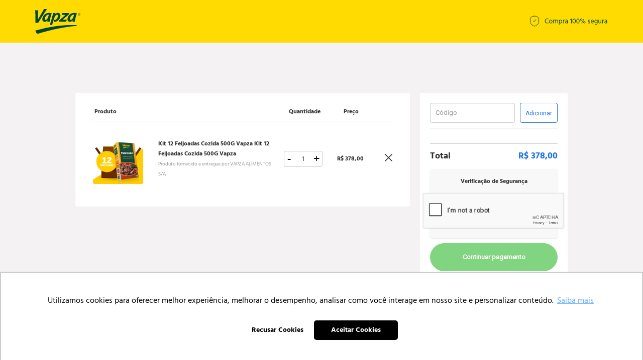

--- FILE ---
content_type: text/html; charset=utf-8
request_url: https://www.vapza.com.br/checkout/
body_size: 6948
content:
<!DOCTYPE HTML>
<html lang="pt-BR">

<head>
<script type="text/javascript">(function (w, d, s, l, i) {
    w[l] = w[l] || []; w[l].push({
        'gtm.start':
        new Date().getTime(), event: 'gtm.js'
    }); var f = d.getElementsByTagName(s)[0],
    j = d.createElement(s), dl = l != 'dataLayer' ? '&l=' + l : ''; j.async = true; j.src =
    '//www.googletagmanager.com/gtm.js?id=' + i + dl; f.parentNode.insertBefore(j, f);
})(window, document, 'script', 'dataLayer', 'GTM-NQ4WVD6');</script>
    <meta http-equiv="Content-Type" content="text/html; charset=utf-8" />
    <meta name="viewport" content="width=device-width, initial-scale=1, maximum-scale=1, user-scalable=0" />
    <meta http-equiv="X-UA-Compatible" content="IE=edge" />
    <meta name="SKYPE_TOOLBAR" content="SKYPE_TOOLBAR_PARSER_COMPATIBLE" />
    <title data-i18n="title"></title>
    <link rel="shortcut icon" href="/arquivos/vapza-favicon.ico">
    <link rel="apple-touch-icon" href="/arquivos/vapza-apple-touch-icon.png">
    <meta name="msapplication-TileImage" content="/arquivos/vapza-windows-tile.png" />
    <link rel="stylesheet" href="//io2.vtex.com/front-libs/bootstrap/2.3.2/css/bootstrap.min.css" />
    <link rel="stylesheet" href="//io2.vtex.com/front-libs/bootstrap/2.3.2/css/bootstrap-responsive.min.css" />
    <link rel="stylesheet" href="//io2.vtex.com/front-libs/onda/1.0.0/onda.min.css" />
    <link rel="stylesheet" href="//io2.vtex.com/front-libs/font-awesome/3.2.1/css/font-awesome.min.css" />
    <link rel="stylesheet" href="//io2.vtex.com/checkout-ui/v6.139.1/lib/front-messages-ui/vtex-message.min.css" />
    <link rel="stylesheet" href="//io2.vtex.com/checkout-ui/v6.139.1/style/style.css" />
    <link href="/arquivos/checkout-custom.css?v=9b61ae74" rel="stylesheet" type="text/css" />
    <link href="/files/checkout6-custom.css?v=f1e20509" rel="stylesheet" type="text/css" id="checkout-custom-css" />
    <script type="text/javascript" crossorigin="anonymous" src="//io2.vtex.com/v3/polyfill.min.js?features=Object.values,Object.entries,Object.fromEntries,Object.assign,Array.from,Array.prototype.findIndex,Array.prototype.fill,Array.prototype.find,Array.prototype.includes,String.prototype.startsWith,String.prototype.endsWith,String.prototype.includes,Symbol,fetch,Promise,Map,Number.isInteger,Number.isNaN,Set,Function.name,URL,IntersectionObserver,Intl.~locale.pt-BR,Object.defineProperty&flags=gated"></script>
    <script type="text/javascript" src="//io2.vtex.com/front-libs/jquery/1.8.3/jquery-1.8.3.min.js?v=000002"></script>
    <script type="text/javascript" src="//io2.vtex.com/front-libs/bootstrap/2.3.2/js/bootstrap.min.js"></script>
    <script type="text/javascript" src="//vtex.vtexassets.com/_v/public/assets/v1/npm/@vtex/render-extension-loader@0.2.2/lib/render-extension-loader.min.js"></script>
    <script type="text/javascript" src="//vtex.vtexassets.com/_v/public/assets/v1/npm/@vtex/diagnostics-web@0.3.1/dist/vtex-diagnostics-web.umd.min.js"></script>

    <!--[if lt IE 9]>
    <script type="text/javascript" src="//cdnjs.cloudflare.com/ajax/libs/es5-shim/2.1.0/es5-shim.min.js"></script>
    <script type="text/javascript" src="//cdnjs.cloudflare.com/ajax/libs/es5-shim/2.1.0/es5-sham.min.js"></script>
    <![endif]-->
    <script type="text/javascript" src="//io2.vtex.com/checkout-ui/v6.139.1/script/init.js" type="text/javascript"></script>
    <!--[if IE]>
    <script type="text/javascript" src="//io2.vtex.com/checkout-ui/v6.139.1/lib/ie-responsive/css3-mediaqueries.js"></script>
    <![endif]-->
    <!--[if lt IE 8]>
    <script type="text/javascript" src="//io2.vtex.com/checkout-ui/v6.139.1/lib/ie-responsive/IE7.js"></script>
    <link href="//io2.vtex.com/front-libs/font-awesome/3.2.1/css/font-awesome-ie7.min.css"/>
    <![endif]-->
    <!--[if IE 8]>
    <script type="text/javascript" src="//io2.vtex.com/checkout-ui/v6.139.1/lib/ie-responsive/IE8.js"></script>
    <![endif]-->
    <!--[if IE 9]>
    <script type="text/javascript" src="//io2.vtex.com/checkout-ui/v6.139.1/lib/ie-responsive/IE9.js"></script>
    <![endif]-->

        <script>      (function(v,t,e,x,r,c,a){        c=v.vtexrca=v.vtexrca||function(){(c.q=c.q||[]).push(arguments)}        ;c.l=+new Date;a=t.createElement(e);a.async=!0;        a.src=x;r=t.getElementsByTagName(e)[0];        a.onload=function(){          this.onload=function(){};          var rcEvent = new Event('rcReady');          window.dispatchEvent(rcEvent);          window.rcReady = true;        };        a.onreadystatechange=function(){          if (this.readyState === 'complete') {            this.onload();          };        };        r.parentNode.insertBefore(a,r);      })(window,document,'script','https://io.vtex.com.br/rc/rc.js');      vtexrca('init');    </script>
        <script>      (function(v,t,e,x,a,f,s){        f=v.vtexaf=v.vtexaf||function(){(f.q=f.q||[]).push(arguments)}        ;f.l=+new Date;s=t.createElement(e);s.async=!0;        s.src=x;a=t.getElementsByTagName(e)[0];        a.parentNode.insertBefore(s,a)      })(window,document,'script','https://activity-flow.vtex.com/af/af.js');    </script>
    <script>
        !function(){if('PerformanceLongTaskTiming' in window){var g=window.__tti={e:[]};
        g.o=new PerformanceObserver(function(l){g.e=g.e.concat(l.getEntries())});
        g.o.observe({entryTypes:['longtask']})}}();
    </script>
    <script type="text/javascript">
        vtex.siteTitle = "Vapza";
        vtex.accountName = "vapza";
        vtex.googleMapsApiKey = "" || undefined
        vtex.geolocation = "false" || undefined
        vtex.invoiceAddress = "false" || undefined
        vtex.leanShipping = "true" || undefined
        vtex.recaptchaV3 = "false"
        vtex.useJanusSendPayments = "false"
        vtex.gtmId = "GTM-NQ4WVD6"
        vtex.vtexid = vtex.vtexid || {};
        vtex.vtexid.accountId = "dc8a20a2-6213-41ce-ad8e-60dfc6844a29";
        vtex.vtexid.accountName = "vapza";
        vtex.checkout.version = "v6.139.1";
        document.cookie = 'VtexCheckoutVersion=v1;max-age=43200'
    </script>

    <script crossorigin="anonymous" src="//io2.vtex.com/checkout-ui/v6.139.1/script/metrics.min.js"></script>

    <script crossorigin="anonymous" src="//io2.vtex.com/checkout-ui/v6.139.1/script/ko-templates.min.js"></script>

    <script>document.write($("#message-template").html())</script>

    

    <!-- Feature flag default values -->
    <script>
      vtex.showInstallmentsPreviewValue = false
      vtex.enableObligatoryLogin = false
    </script>

    <script type="text/javascript" src="/files/checkout6-custom.js?v=7b856cf5"></script>

    <script>
        (function(global){
            window.vtexaf('init', {
                account: global.vtex.vtexid.accountName,
            })
        })(this)
    </script>

    <link rel="preconnect" href="https://www.google.com">
    <link rel="preconnect" href="https://www.gstatic.com" crossorigin>
<script type="text/javascript">(function () {
    window.vtex = window.vtex || {};
    vtex.portal = vtex.portal || {};
    vtex.portal.context = {
        accountId: 'dc8a20a2-6213-41ce-ad8e-60dfc6844a29'
    };
})()</script>
<script type="text/javascript"  src="//io2.vtex.com/portal-ui/v1.21.0/scripts/vtex-events-all.min.js"></script>
</head>

<body class="vapza-vtexcommercestable-com-br loading" id="checkoutMainContainer">
<noscript><iframe src="//www.googletagmanager.com/ns.html?id=GTM-NQ4WVD6"
  height="0" width="0" style="display:none;visibility:hidden"></iframe></noscript>
  
<script type="text/javascript"  src="//io2.vtex.com/portal-ui/v1.21.0/scripts/vtex-analytics.js"></script>

    <div class="container-fluid pci-alert-topbar" data-bind="style: { display: cookiePCIExists() ? 'block' : 'none' }">
        <span data-bind="text: alertPCICookieMessage()"></span>
        <a href="javascript:void(0);" data-bind="click: killCookiePCI, text: alertPCICookieClick()"></a>
        <span data-bind="text: alertPCICookieClickInfo()"></span>
    </div>

    

    <header class="header">
  <a href="/">
    <img src="https://vapza.vtexassets.com/assets/vtex.file-manager-graphql/images/df36cef3-26a3-4833-b196-72be3e5ac453___019c1211367107dff30a62d921c13451.svg"
            alt="logo"
            title="Logo Vapza"/>
  </a>
          <img src="https://vapza.vtexassets.com/assets/vtex.file-manager-graphql/images/a81707e3-40f3-4f7f-b00d-c856f211a2d8___ba505fb0e004bb22b5808854ce56df93.svg"
            alt="compra segura"
            title="Compra Segura"/>
</header>

    <div class="vtex-front-messages-placeholder"></div>

    <!-- DESATIVA PLUGIN SKYPE -->
    <span id="skype_highlighting_settings" display="none" autoextractnumbers="0"></span>
    <!-- END -->

    <div class="container container-main">

        <h1 class="hide" id="orderform-title" data-i18n="title" data-bind="fadeVisible: inOrderForm() && !sac.isActive()"></h1>
        <h1 class="hide" id="orderform-sac-title" data-i18n="sacTitle" data-bind="fadeVisible: sac.isActive()"></h1>
        <h1 class="hide" id="cart-title" data-i18n="shoppingCart" data-bind="fadeVisible: inCart() && !sac.isActive()"></h1>

        <div id="order-by" class="hide order-by form-inline" data-bind="visible: multipleItems">
        <label for="order-by-select" class="order-by-label control-label" data-i18n="orderBy.title"></label>
        <select
            id="order-by-select"
            class="order-by-select"
            data-bind="options: availableOrdinationOptions,
                    optionsText: 'text',
                    value: selectedOrdination">
        </select>
        </div>

        <small class="gift-list-alert alert" style="display:none;" data-bind="visible: isUsingGiftRegistry">
            <i class="icon-gift icon-large"></i>
            <span class="gift-list-alert-text" data-i18n="giftListAlert"></span>
            <b class="gift-list-alert-name" data-bind="text: giftRegistryDescription"></b>.
            <a href="javascript:void(0);" data-bind="click: removeGiftRegistry" data-i18n="giftListDismiss"></a>.
        </small>

        <div class="loading loading-bg" data-bind="visible: loading">
            <div class="loading-img">
                <i class="icon-spinner icon-spin icon-3x">
                    <span data-i18n="global.loading"></span>
                </i>
            </div>
        </div>

        <div class="checkout-container row-fluid">
            <!-- CART -->
            <div class="cart-template full-cart span12">
                <div class="cart-template-holder" id="cartLoadedDiv" data-bind="template: 'cart-template'"></div>

                <div class="cart-select-gift-placeholder cart-select-gift-placeholder--default"></div>

                <div class="summary-template-holder" data-bind="template: {name: 'summary-template', afterRender: vtex.i18n.translateHtml}"></div>

                <div class="clearfix pull-right cart-links cart-links-bottom hide">
                    <span class="link-choose-more-products-wrapper">
                        <a data-bind="attr: {href: (window.__RUNTIME__ && window.__RUNTIME__.rootPath ? (window.__RUNTIME__.rootPath + (window.__RUNTIME__.workspace != 'master' ? ('?workspace=' + window.__RUNTIME__.workspace) : '')) : '/') }" id="cart-choose-more-products" class="more link-choose-more-products" data-i18n="cart.chooseMoreProducts"></a>
                    </span>
                    <span class="link-print-cart-wrapper hide" data-bind="fadeVisible: userType() == 'callCenterOperator'">
                        <a id="cart-print" onClick="window.print()" class="btn btn-large link-print-cart" data-i18n="cart.print"></a>
                    </span>
                    <span class="btn-place-order-wrapper">
                        <a href="#/orderform"
                        target="_self" data-event="cartToOrderform" id="cart-to-orderform" class="btn btn-large btn-success pull-left-margin btn-place-order"
                        data-i18n="cart.finalize" data-bind="click: cart.next"></a>
                    </span>
                </div>
                <div class="extensions-checkout-buttons-container row-fluid">
                    <div class="extensions-checkout-buttons span5 pull-right">
                        <div class="render-container" id="render-checkout-buttons"></div>
                    </div>
                </div>
            </div>
            <!-- /END CART -->

            <!-- ORDERFORM -->
            <div class="row-fluid orderform-template span12">
                <div class="orderform-template-holder span8">
                    <div class="row-fluid">
                        <div id="client-profile-data" class="span6 client-profile-data" data-bind="template: {name: 'orderForm-clientProfileData-template', afterRender: afterRender}"></div>
                        <div id="shipping-data" class="span6 pull-right shipping-data" data-bind="css: { 'step accordion-group box-info': !showShipping() }">
                            <div class="accordion-heading">
                                <span class="accordion-toggle collapsed" data-i18n="global.shipping" ><i class="icon-home"></i><span>Shipping</span>
                                </span>
                            </div>
                            <div class="accordion-inner">
                                <div class="box-step box-info shipping-summary-placeholder">
                                    <div class="shipping-summary-info component-loading">
                                        <div class="loading-img">
                                            <i class="icon-spinner icon-spin icon-2x">
                                                <span data-i18n="global.loading"></span>
                                            </i>
                                        </div>
                                    </div>
                                </div>
                            </div>
                        </div>
                        <div id="payment-data" class="span6 pull-right payment-data" data-bind="template: {name: 'orderForm-paymentData-template', afterRender: afterRender}, css: { 'span6': !active(), 'span12': active }"></div>
                    </div>
                </div>
                <div class="cart-template mini-cart span4">
                    <div class="cart-fixed">
                        <h2 data-i18n="totalizers.summary">Resumo da compra</h2>

                        <!-- TODO remove window.router -->
                        <div class="summary-cart-template-holder" data-bind="fadeVisible: window.router.inOrderForm, template: { name: 'orderForm-summary-cart-template', afterRender: vtex.i18n.translateHtml }"></div>

                        <p id="go-to-cart-button" class="link link-cart pull-right" data-bind="if: !window.router.sac.isActive()">
                            <small>
                                <a data-bind="attr: { href: window.checkout.cartURL() }" id="orderform-minicart-to-cart" target="_self" data-event="orderformToCart" data-i18n="global.backToCart"></a>
                            </small>
                        </p>
                        <div class="summary-template-holder" data-bind="template: 'summary-template'"></div>

                        <div class="payment-confirmation-wrap">
                            <div class="note summary-note" data-bind="template: 'note-template', css: { hide: !window.cart.allowManualPrice() }"></div>

                            <p class="payment-submit-wrap">
                                <button id="sac-submit" class="btn btn-default btn-large btn-block" data-bind="visible: window.router.sac.isActive(), click: cancel"
                                    tabindex="200">
                                    <span data-i18n="paymentData.cancel">Cancelar</span>
                                </button>
                                <button id="payment-data-submit" class="submit btn btn-success btn-large btn-block" data-bind="fadeVisible: window.router.sac.isActive(), click: submit, disable: window.checkout.disablePaymentButton"
                                    tabindex="200">
                                    <i class="icon-lock" data-bind="visible: !window.checkout.disablePaymentButton()"></i>
                                    <i class="icon-spinner icon-spin" data-bind="visible: window.checkout.disablePaymentButton()"></i>
                                    <span data-i18n="paymentData.saveChanges">Salvar alterações</span>
                                </button>
                                <button id="payment-data-submit" class="submit btn btn-success btn-large btn-block" data-bind="fadeVisible: !window.router.sac.isActive() && window.paymentData.isPaymentButtonVisible(), click: submit, disable: window.checkout.disablePaymentButton"
                                    tabindex="200">
                                    <i class="icon-lock" data-bind="visible: !window.checkout.disablePaymentButton()"></i>
                                    <i class="icon-spinner icon-spin" data-bind="visible: window.checkout.disablePaymentButton()"></i>
                                    <span data-i18n="paymentData.confirm">Confirmar compra</span>
                                </button>
                            </p>

                        </div>
                    </div>
                </div>
            </div>
            <!-- /END ORDERFORM -->
        </div>
        <div class="transactions-container row-fluid">
            <div class="transactions span5 pull-right">
                <div class="render-container" id="render-transactions"></div>
            </div>
        </div>
    </div>
</div>

<div class="render-container" id="render-cartman"></div>
<div class="render-container" id="universal-extensions"></div>

<footer class="footer">
            <div class="left">
              <p>Formas de pagamento</p>
              <div class="grid">
                  <img src="https://vapza.vtexassets.com/assets/vtex.file-manager-graphql/images/0f2a2798-7192-499d-9100-826cd6715ec6___764000287e1b62970bb72228a5733912.svg"
                    alt="visa"
                    title="Visa"/>
                  <img src="https://vapza.vtexassets.com/assets/vtex.file-manager-graphql/images/077ab408-a1ff-40cf-9048-ee7fa3dc64fa___24333d3be850ac3aa3b1c608fc853eff.svg"
                    alt="master"
                    title="Master"/>
                  <img src="https://vapza.vtexassets.com/assets/vtex.file-manager-graphql/images/c54cee34-9619-4cd6-92af-ad4979909a52___d1e427d9642aa566cb3a62eeb83c7522.svg"
                    alt="Elo"
                    title="elo"/>
                  <img src="https://vapza.vtexassets.com/assets/vtex.file-manager-graphql/images/4a8d977e-e625-43a2-9e46-264f541c59cc___cba8b9917cf3d014a6c719066aca055d.svg"
                    alt="Dinner"
                    title="dinner"/>

                  <img src="https://vapza.vtexassets.com/assets/vtex.file-manager-graphql/images/b66c7d2e-5536-4f48-af49-84985e46bbde___cff9d704f54451e998bfea5a17817199.svg"
                    alt="Hipercard"
                    title="hipercard"/>
                  <img src="https://vapza.vtexassets.com/assets/vtex.file-manager-graphql/images/d70b4b0c-2022-4320-a4e5-0877e7203586___2be2809cb5949b57cc695919c72d5fd1.svg"
                    alt="amex"
                    title="Amex"/>
                  <img src="https://vapza.vtexassets.com/assets/vtex.file-manager-graphql/images/861d8b5f-103a-4117-aa70-bcbe106682b0___8c427cb38aa10cee792e492fc433490d.svg"
                    alt="pix"
                    title="Pix"/>
                  <img src="https://vapza.vtexassets.com/assets/vtex.file-manager-graphql/images/817dfe5f-694c-4d63-95bf-750d9a7aa5f8___7aa0f29236e9a5d551891591313951da.svg"
                    alt="boleto"
                    title="Boleto"/>
              </div>
            </div>
            <div class="right">
              <p>Powered by</p>
              <img src="https://vapza.vtexassets.com/assets/vtex.file-manager-graphql/images/3ea8ee9d-aef9-4016-9013-165c0bb6785d___d5a908b24137dd640c04d238e9d89d9d.svg"
                alt="vtex"
                title="Vtex Logo"/>
              <img src="https://vapza.vtexassets.com/assets/vtex.file-manager-graphql/images/6716787d-eab7-4d4c-a3e3-ea3f59078095___8e87e132b308de74a695c9863d6ffbcf.svg"
                alt="betminds"
                title="Vtex Betminds"/>
            </div>
</footer>
<script src="//io2.vtex.com/vtex-id-ui/3.28.0/vtexid.min.js"></script>
<script>
    vtexid.setScopeName(vtex.vtexid.accountName);
    vtexid.setScope(vtex.vtexid.accountId);
</script>
<script src="//io2.vtex.com/front-libs/bundles/knockout-2.3.0-underscore-1.7.0-i18next-1.7.2-radio-0.2-json2-patch.min.js"></script>
<script>
    var scriptElm = document.createElement('script');
    var isv3Enabled = window.vtex?.recaptchaV3 === "true"

    if(isv3Enabled) {
        scriptElm.setAttribute('src', 'https://www.google.com/recaptcha/enterprise.js?render=6LfnCR8mAAAAAGfsca_MuJ4oXTWJWOJ4TkPFOXzT');
    } else {
        scriptElm.setAttribute('src', 'https://www.google.com/recaptcha/api.js');
    }
    scriptElm.defer = true
    scriptElm.async = true
    
    document.body.appendChild(scriptElm);
</script>
<script src="//vtex.vtexassets.com/_v/public/assets/v1/npm/@adobe/adobe-client-data-layer@2.0.2/dist/adobe-client-data-layer.min.js" integrity="sha384-L8gyDoJCK97f6nb568IRvl2ZNkqnIb2TLZUIdXN2msRAfxRnTn6tb1XaDxBQFiGE" crossorigin="anonymous" async defer></script>

<script crossorigin="anonymous" src="//io2.vtex.com/checkout-ui/v6.139.1/script/lib-common.min.js"></script>

<script src="//io2.vtex.com/front-libs/dustjs-linkedin/2.3.5/dust-core-2.3.5.min.js"></script>
<script src="//io2.vtex.com/front-libs/dustjs-linkedin-helpers/1.1.1/dust-helpers-1.1.1.js"></script>
<script src="//io2.vtex.com/front-libs/parsley/2.0.3/parsley.min.js"></script>
<script src="//io2.vtex.com/front-libs/curl/0.8.10-vtex.2/curl.js"></script>

<script src="//io2.vtex.com/front.cart/v1.7.3/script/setup/front-cart.js"></script>

<script src="//io2.vtex.com/front-libs/front-i18n/0.7.2/vtex-i18n.js"></script>
<script src="//io2.vtex.com/front-libs/front-i18n/0.7.2/vtex-locale-selector.js"></script>



<script src="//io2.vtex.com/vtex.js/v2.13.1/retry-ajax.min.js"></script>
<script src="//io2.vtex.com/vtex.js/v2.13.1/extended-ajax.min.js"></script>
<script src="//io2.vtex.com/vtex.js/v2.13.1/checkout.min.js"></script>
<script src="//io2.vtex.com/front.phone/v4.21.0/script/phone-all-bundle.js"></script>

<script data-render-loader-script="true">
    (function(global){
        if (typeof global.RenderExtensionLoader === "undefined" || global.RenderExtensionLoader === null) {
            global.vtex.renderLoaderPromise = new Promise(function (resolve) {
                global.vtex.renderRuntime = {
                    extensions: {}, error: true, errorType: 'no-render-extension-loader'
                }
                resolve()
            });
            return;
        }

        var allowedWorkspaceHosts = ['myvtex.com', 'vtexcommercestable.com.br', 'vtexcommercebeta.com.br', 'vtexlocal.com.br'];

        var getCookie=function(e){var o=new RegExp("(^|\\s)"+e+"=([^;]+)(;|$)").exec(window.document.cookie);return o&&o[2]};
        var parseCookie=function(e){ var a=e&&decodeURIComponent(e); return a&&a.split(':')[0] }
        var getQuery=function(e){var n=new RegExp("[?&]"+e+"=([^&]+)(&|$)").exec(window.location.search);return n&&n[1]};
        var getHost = function () {
          var host = window.location.host;
          var h =
            allowedWorkspaceHosts.findIndex(function (allowedHost) {
              return host.indexOf(allowedHost) !== -1;
            }) !== -1 && host.split("--");

          return h && h.length > 1 && h[0];
        };

        var workspace = getQuery('workspace') || getHost() || parseCookie(getCookie('VtexWorkspace')) || 'master';
        var publicEndpoint = getCookie('publicEndpoint') || getQuery('publicEndpoint') || 'myvtex.com';
        var locale = getCookie('locale') || $('html').attr('lang');

        global.vtex.renderLoader = new RenderExtensionLoader({
            account: global.vtex.vtexid.accountName,
            workspace: workspace,
            path: '/checkout',
            locale: locale,
            publicEndpoint: publicEndpoint,
        });

        var renderLoaderReady = function() {
            if (window.checkout) {
                $(window).trigger('renderLoaderReady.vtex')
            } else {
                setTimeout(renderLoaderReady, 500)
            }
        }

        global.vtex.renderLoader.getRuntimeContext()
            .then(function(data) {
                global.vtex.renderRuntime = data.runtime;
                window.hasCheckoutIO = !!data.runtime.settings['vtex.checkout']
                global.vtex.renderLoader
                    .load()
                    .then(renderLoaderReady)
            })
            .catch(function(error) {
                window.logFatal({
                    workflowType: 'checkout-ui',
                    workflowInstance: 'render-load-timeout',
                    orderFormId: vtexjs.checkout.orderFormId,
                    errorMessage: error,
                    account: vtex.accountName,
                })
                global.vtex.renderRuntime = {
                    extensions: {}, error: true, errorType: 'render-load-failed'
                };
            });
    })(this)
</script>
<script crossorigin="anonymous" src="//io2.vtex.com/checkout-ui/v6.139.1/script/checkout-lib.min.js"></script>
<script crossorigin="anonymous" src="//io2.vtex.com/checkout-ui/v6.139.1/script/checkout.min.js"></script>
</body>
</html>


--- FILE ---
content_type: text/html; charset=utf-8
request_url: https://www.google.com/recaptcha/enterprise/anchor?ar=1&k=6LfGuvMqAAAAADr2yh7glhHtLW-qrrZ5F3OTMeGp&co=aHR0cHM6Ly93d3cudmFwemEuY29tLmJyOjQ0Mw..&hl=en&v=PoyoqOPhxBO7pBk68S4YbpHZ&size=normal&sa=CHECKOUT&anchor-ms=20000&execute-ms=30000&cb=axdbml2vdy2f
body_size: 49288
content:
<!DOCTYPE HTML><html dir="ltr" lang="en"><head><meta http-equiv="Content-Type" content="text/html; charset=UTF-8">
<meta http-equiv="X-UA-Compatible" content="IE=edge">
<title>reCAPTCHA</title>
<style type="text/css">
/* cyrillic-ext */
@font-face {
  font-family: 'Roboto';
  font-style: normal;
  font-weight: 400;
  font-stretch: 100%;
  src: url(//fonts.gstatic.com/s/roboto/v48/KFO7CnqEu92Fr1ME7kSn66aGLdTylUAMa3GUBHMdazTgWw.woff2) format('woff2');
  unicode-range: U+0460-052F, U+1C80-1C8A, U+20B4, U+2DE0-2DFF, U+A640-A69F, U+FE2E-FE2F;
}
/* cyrillic */
@font-face {
  font-family: 'Roboto';
  font-style: normal;
  font-weight: 400;
  font-stretch: 100%;
  src: url(//fonts.gstatic.com/s/roboto/v48/KFO7CnqEu92Fr1ME7kSn66aGLdTylUAMa3iUBHMdazTgWw.woff2) format('woff2');
  unicode-range: U+0301, U+0400-045F, U+0490-0491, U+04B0-04B1, U+2116;
}
/* greek-ext */
@font-face {
  font-family: 'Roboto';
  font-style: normal;
  font-weight: 400;
  font-stretch: 100%;
  src: url(//fonts.gstatic.com/s/roboto/v48/KFO7CnqEu92Fr1ME7kSn66aGLdTylUAMa3CUBHMdazTgWw.woff2) format('woff2');
  unicode-range: U+1F00-1FFF;
}
/* greek */
@font-face {
  font-family: 'Roboto';
  font-style: normal;
  font-weight: 400;
  font-stretch: 100%;
  src: url(//fonts.gstatic.com/s/roboto/v48/KFO7CnqEu92Fr1ME7kSn66aGLdTylUAMa3-UBHMdazTgWw.woff2) format('woff2');
  unicode-range: U+0370-0377, U+037A-037F, U+0384-038A, U+038C, U+038E-03A1, U+03A3-03FF;
}
/* math */
@font-face {
  font-family: 'Roboto';
  font-style: normal;
  font-weight: 400;
  font-stretch: 100%;
  src: url(//fonts.gstatic.com/s/roboto/v48/KFO7CnqEu92Fr1ME7kSn66aGLdTylUAMawCUBHMdazTgWw.woff2) format('woff2');
  unicode-range: U+0302-0303, U+0305, U+0307-0308, U+0310, U+0312, U+0315, U+031A, U+0326-0327, U+032C, U+032F-0330, U+0332-0333, U+0338, U+033A, U+0346, U+034D, U+0391-03A1, U+03A3-03A9, U+03B1-03C9, U+03D1, U+03D5-03D6, U+03F0-03F1, U+03F4-03F5, U+2016-2017, U+2034-2038, U+203C, U+2040, U+2043, U+2047, U+2050, U+2057, U+205F, U+2070-2071, U+2074-208E, U+2090-209C, U+20D0-20DC, U+20E1, U+20E5-20EF, U+2100-2112, U+2114-2115, U+2117-2121, U+2123-214F, U+2190, U+2192, U+2194-21AE, U+21B0-21E5, U+21F1-21F2, U+21F4-2211, U+2213-2214, U+2216-22FF, U+2308-230B, U+2310, U+2319, U+231C-2321, U+2336-237A, U+237C, U+2395, U+239B-23B7, U+23D0, U+23DC-23E1, U+2474-2475, U+25AF, U+25B3, U+25B7, U+25BD, U+25C1, U+25CA, U+25CC, U+25FB, U+266D-266F, U+27C0-27FF, U+2900-2AFF, U+2B0E-2B11, U+2B30-2B4C, U+2BFE, U+3030, U+FF5B, U+FF5D, U+1D400-1D7FF, U+1EE00-1EEFF;
}
/* symbols */
@font-face {
  font-family: 'Roboto';
  font-style: normal;
  font-weight: 400;
  font-stretch: 100%;
  src: url(//fonts.gstatic.com/s/roboto/v48/KFO7CnqEu92Fr1ME7kSn66aGLdTylUAMaxKUBHMdazTgWw.woff2) format('woff2');
  unicode-range: U+0001-000C, U+000E-001F, U+007F-009F, U+20DD-20E0, U+20E2-20E4, U+2150-218F, U+2190, U+2192, U+2194-2199, U+21AF, U+21E6-21F0, U+21F3, U+2218-2219, U+2299, U+22C4-22C6, U+2300-243F, U+2440-244A, U+2460-24FF, U+25A0-27BF, U+2800-28FF, U+2921-2922, U+2981, U+29BF, U+29EB, U+2B00-2BFF, U+4DC0-4DFF, U+FFF9-FFFB, U+10140-1018E, U+10190-1019C, U+101A0, U+101D0-101FD, U+102E0-102FB, U+10E60-10E7E, U+1D2C0-1D2D3, U+1D2E0-1D37F, U+1F000-1F0FF, U+1F100-1F1AD, U+1F1E6-1F1FF, U+1F30D-1F30F, U+1F315, U+1F31C, U+1F31E, U+1F320-1F32C, U+1F336, U+1F378, U+1F37D, U+1F382, U+1F393-1F39F, U+1F3A7-1F3A8, U+1F3AC-1F3AF, U+1F3C2, U+1F3C4-1F3C6, U+1F3CA-1F3CE, U+1F3D4-1F3E0, U+1F3ED, U+1F3F1-1F3F3, U+1F3F5-1F3F7, U+1F408, U+1F415, U+1F41F, U+1F426, U+1F43F, U+1F441-1F442, U+1F444, U+1F446-1F449, U+1F44C-1F44E, U+1F453, U+1F46A, U+1F47D, U+1F4A3, U+1F4B0, U+1F4B3, U+1F4B9, U+1F4BB, U+1F4BF, U+1F4C8-1F4CB, U+1F4D6, U+1F4DA, U+1F4DF, U+1F4E3-1F4E6, U+1F4EA-1F4ED, U+1F4F7, U+1F4F9-1F4FB, U+1F4FD-1F4FE, U+1F503, U+1F507-1F50B, U+1F50D, U+1F512-1F513, U+1F53E-1F54A, U+1F54F-1F5FA, U+1F610, U+1F650-1F67F, U+1F687, U+1F68D, U+1F691, U+1F694, U+1F698, U+1F6AD, U+1F6B2, U+1F6B9-1F6BA, U+1F6BC, U+1F6C6-1F6CF, U+1F6D3-1F6D7, U+1F6E0-1F6EA, U+1F6F0-1F6F3, U+1F6F7-1F6FC, U+1F700-1F7FF, U+1F800-1F80B, U+1F810-1F847, U+1F850-1F859, U+1F860-1F887, U+1F890-1F8AD, U+1F8B0-1F8BB, U+1F8C0-1F8C1, U+1F900-1F90B, U+1F93B, U+1F946, U+1F984, U+1F996, U+1F9E9, U+1FA00-1FA6F, U+1FA70-1FA7C, U+1FA80-1FA89, U+1FA8F-1FAC6, U+1FACE-1FADC, U+1FADF-1FAE9, U+1FAF0-1FAF8, U+1FB00-1FBFF;
}
/* vietnamese */
@font-face {
  font-family: 'Roboto';
  font-style: normal;
  font-weight: 400;
  font-stretch: 100%;
  src: url(//fonts.gstatic.com/s/roboto/v48/KFO7CnqEu92Fr1ME7kSn66aGLdTylUAMa3OUBHMdazTgWw.woff2) format('woff2');
  unicode-range: U+0102-0103, U+0110-0111, U+0128-0129, U+0168-0169, U+01A0-01A1, U+01AF-01B0, U+0300-0301, U+0303-0304, U+0308-0309, U+0323, U+0329, U+1EA0-1EF9, U+20AB;
}
/* latin-ext */
@font-face {
  font-family: 'Roboto';
  font-style: normal;
  font-weight: 400;
  font-stretch: 100%;
  src: url(//fonts.gstatic.com/s/roboto/v48/KFO7CnqEu92Fr1ME7kSn66aGLdTylUAMa3KUBHMdazTgWw.woff2) format('woff2');
  unicode-range: U+0100-02BA, U+02BD-02C5, U+02C7-02CC, U+02CE-02D7, U+02DD-02FF, U+0304, U+0308, U+0329, U+1D00-1DBF, U+1E00-1E9F, U+1EF2-1EFF, U+2020, U+20A0-20AB, U+20AD-20C0, U+2113, U+2C60-2C7F, U+A720-A7FF;
}
/* latin */
@font-face {
  font-family: 'Roboto';
  font-style: normal;
  font-weight: 400;
  font-stretch: 100%;
  src: url(//fonts.gstatic.com/s/roboto/v48/KFO7CnqEu92Fr1ME7kSn66aGLdTylUAMa3yUBHMdazQ.woff2) format('woff2');
  unicode-range: U+0000-00FF, U+0131, U+0152-0153, U+02BB-02BC, U+02C6, U+02DA, U+02DC, U+0304, U+0308, U+0329, U+2000-206F, U+20AC, U+2122, U+2191, U+2193, U+2212, U+2215, U+FEFF, U+FFFD;
}
/* cyrillic-ext */
@font-face {
  font-family: 'Roboto';
  font-style: normal;
  font-weight: 500;
  font-stretch: 100%;
  src: url(//fonts.gstatic.com/s/roboto/v48/KFO7CnqEu92Fr1ME7kSn66aGLdTylUAMa3GUBHMdazTgWw.woff2) format('woff2');
  unicode-range: U+0460-052F, U+1C80-1C8A, U+20B4, U+2DE0-2DFF, U+A640-A69F, U+FE2E-FE2F;
}
/* cyrillic */
@font-face {
  font-family: 'Roboto';
  font-style: normal;
  font-weight: 500;
  font-stretch: 100%;
  src: url(//fonts.gstatic.com/s/roboto/v48/KFO7CnqEu92Fr1ME7kSn66aGLdTylUAMa3iUBHMdazTgWw.woff2) format('woff2');
  unicode-range: U+0301, U+0400-045F, U+0490-0491, U+04B0-04B1, U+2116;
}
/* greek-ext */
@font-face {
  font-family: 'Roboto';
  font-style: normal;
  font-weight: 500;
  font-stretch: 100%;
  src: url(//fonts.gstatic.com/s/roboto/v48/KFO7CnqEu92Fr1ME7kSn66aGLdTylUAMa3CUBHMdazTgWw.woff2) format('woff2');
  unicode-range: U+1F00-1FFF;
}
/* greek */
@font-face {
  font-family: 'Roboto';
  font-style: normal;
  font-weight: 500;
  font-stretch: 100%;
  src: url(//fonts.gstatic.com/s/roboto/v48/KFO7CnqEu92Fr1ME7kSn66aGLdTylUAMa3-UBHMdazTgWw.woff2) format('woff2');
  unicode-range: U+0370-0377, U+037A-037F, U+0384-038A, U+038C, U+038E-03A1, U+03A3-03FF;
}
/* math */
@font-face {
  font-family: 'Roboto';
  font-style: normal;
  font-weight: 500;
  font-stretch: 100%;
  src: url(//fonts.gstatic.com/s/roboto/v48/KFO7CnqEu92Fr1ME7kSn66aGLdTylUAMawCUBHMdazTgWw.woff2) format('woff2');
  unicode-range: U+0302-0303, U+0305, U+0307-0308, U+0310, U+0312, U+0315, U+031A, U+0326-0327, U+032C, U+032F-0330, U+0332-0333, U+0338, U+033A, U+0346, U+034D, U+0391-03A1, U+03A3-03A9, U+03B1-03C9, U+03D1, U+03D5-03D6, U+03F0-03F1, U+03F4-03F5, U+2016-2017, U+2034-2038, U+203C, U+2040, U+2043, U+2047, U+2050, U+2057, U+205F, U+2070-2071, U+2074-208E, U+2090-209C, U+20D0-20DC, U+20E1, U+20E5-20EF, U+2100-2112, U+2114-2115, U+2117-2121, U+2123-214F, U+2190, U+2192, U+2194-21AE, U+21B0-21E5, U+21F1-21F2, U+21F4-2211, U+2213-2214, U+2216-22FF, U+2308-230B, U+2310, U+2319, U+231C-2321, U+2336-237A, U+237C, U+2395, U+239B-23B7, U+23D0, U+23DC-23E1, U+2474-2475, U+25AF, U+25B3, U+25B7, U+25BD, U+25C1, U+25CA, U+25CC, U+25FB, U+266D-266F, U+27C0-27FF, U+2900-2AFF, U+2B0E-2B11, U+2B30-2B4C, U+2BFE, U+3030, U+FF5B, U+FF5D, U+1D400-1D7FF, U+1EE00-1EEFF;
}
/* symbols */
@font-face {
  font-family: 'Roboto';
  font-style: normal;
  font-weight: 500;
  font-stretch: 100%;
  src: url(//fonts.gstatic.com/s/roboto/v48/KFO7CnqEu92Fr1ME7kSn66aGLdTylUAMaxKUBHMdazTgWw.woff2) format('woff2');
  unicode-range: U+0001-000C, U+000E-001F, U+007F-009F, U+20DD-20E0, U+20E2-20E4, U+2150-218F, U+2190, U+2192, U+2194-2199, U+21AF, U+21E6-21F0, U+21F3, U+2218-2219, U+2299, U+22C4-22C6, U+2300-243F, U+2440-244A, U+2460-24FF, U+25A0-27BF, U+2800-28FF, U+2921-2922, U+2981, U+29BF, U+29EB, U+2B00-2BFF, U+4DC0-4DFF, U+FFF9-FFFB, U+10140-1018E, U+10190-1019C, U+101A0, U+101D0-101FD, U+102E0-102FB, U+10E60-10E7E, U+1D2C0-1D2D3, U+1D2E0-1D37F, U+1F000-1F0FF, U+1F100-1F1AD, U+1F1E6-1F1FF, U+1F30D-1F30F, U+1F315, U+1F31C, U+1F31E, U+1F320-1F32C, U+1F336, U+1F378, U+1F37D, U+1F382, U+1F393-1F39F, U+1F3A7-1F3A8, U+1F3AC-1F3AF, U+1F3C2, U+1F3C4-1F3C6, U+1F3CA-1F3CE, U+1F3D4-1F3E0, U+1F3ED, U+1F3F1-1F3F3, U+1F3F5-1F3F7, U+1F408, U+1F415, U+1F41F, U+1F426, U+1F43F, U+1F441-1F442, U+1F444, U+1F446-1F449, U+1F44C-1F44E, U+1F453, U+1F46A, U+1F47D, U+1F4A3, U+1F4B0, U+1F4B3, U+1F4B9, U+1F4BB, U+1F4BF, U+1F4C8-1F4CB, U+1F4D6, U+1F4DA, U+1F4DF, U+1F4E3-1F4E6, U+1F4EA-1F4ED, U+1F4F7, U+1F4F9-1F4FB, U+1F4FD-1F4FE, U+1F503, U+1F507-1F50B, U+1F50D, U+1F512-1F513, U+1F53E-1F54A, U+1F54F-1F5FA, U+1F610, U+1F650-1F67F, U+1F687, U+1F68D, U+1F691, U+1F694, U+1F698, U+1F6AD, U+1F6B2, U+1F6B9-1F6BA, U+1F6BC, U+1F6C6-1F6CF, U+1F6D3-1F6D7, U+1F6E0-1F6EA, U+1F6F0-1F6F3, U+1F6F7-1F6FC, U+1F700-1F7FF, U+1F800-1F80B, U+1F810-1F847, U+1F850-1F859, U+1F860-1F887, U+1F890-1F8AD, U+1F8B0-1F8BB, U+1F8C0-1F8C1, U+1F900-1F90B, U+1F93B, U+1F946, U+1F984, U+1F996, U+1F9E9, U+1FA00-1FA6F, U+1FA70-1FA7C, U+1FA80-1FA89, U+1FA8F-1FAC6, U+1FACE-1FADC, U+1FADF-1FAE9, U+1FAF0-1FAF8, U+1FB00-1FBFF;
}
/* vietnamese */
@font-face {
  font-family: 'Roboto';
  font-style: normal;
  font-weight: 500;
  font-stretch: 100%;
  src: url(//fonts.gstatic.com/s/roboto/v48/KFO7CnqEu92Fr1ME7kSn66aGLdTylUAMa3OUBHMdazTgWw.woff2) format('woff2');
  unicode-range: U+0102-0103, U+0110-0111, U+0128-0129, U+0168-0169, U+01A0-01A1, U+01AF-01B0, U+0300-0301, U+0303-0304, U+0308-0309, U+0323, U+0329, U+1EA0-1EF9, U+20AB;
}
/* latin-ext */
@font-face {
  font-family: 'Roboto';
  font-style: normal;
  font-weight: 500;
  font-stretch: 100%;
  src: url(//fonts.gstatic.com/s/roboto/v48/KFO7CnqEu92Fr1ME7kSn66aGLdTylUAMa3KUBHMdazTgWw.woff2) format('woff2');
  unicode-range: U+0100-02BA, U+02BD-02C5, U+02C7-02CC, U+02CE-02D7, U+02DD-02FF, U+0304, U+0308, U+0329, U+1D00-1DBF, U+1E00-1E9F, U+1EF2-1EFF, U+2020, U+20A0-20AB, U+20AD-20C0, U+2113, U+2C60-2C7F, U+A720-A7FF;
}
/* latin */
@font-face {
  font-family: 'Roboto';
  font-style: normal;
  font-weight: 500;
  font-stretch: 100%;
  src: url(//fonts.gstatic.com/s/roboto/v48/KFO7CnqEu92Fr1ME7kSn66aGLdTylUAMa3yUBHMdazQ.woff2) format('woff2');
  unicode-range: U+0000-00FF, U+0131, U+0152-0153, U+02BB-02BC, U+02C6, U+02DA, U+02DC, U+0304, U+0308, U+0329, U+2000-206F, U+20AC, U+2122, U+2191, U+2193, U+2212, U+2215, U+FEFF, U+FFFD;
}
/* cyrillic-ext */
@font-face {
  font-family: 'Roboto';
  font-style: normal;
  font-weight: 900;
  font-stretch: 100%;
  src: url(//fonts.gstatic.com/s/roboto/v48/KFO7CnqEu92Fr1ME7kSn66aGLdTylUAMa3GUBHMdazTgWw.woff2) format('woff2');
  unicode-range: U+0460-052F, U+1C80-1C8A, U+20B4, U+2DE0-2DFF, U+A640-A69F, U+FE2E-FE2F;
}
/* cyrillic */
@font-face {
  font-family: 'Roboto';
  font-style: normal;
  font-weight: 900;
  font-stretch: 100%;
  src: url(//fonts.gstatic.com/s/roboto/v48/KFO7CnqEu92Fr1ME7kSn66aGLdTylUAMa3iUBHMdazTgWw.woff2) format('woff2');
  unicode-range: U+0301, U+0400-045F, U+0490-0491, U+04B0-04B1, U+2116;
}
/* greek-ext */
@font-face {
  font-family: 'Roboto';
  font-style: normal;
  font-weight: 900;
  font-stretch: 100%;
  src: url(//fonts.gstatic.com/s/roboto/v48/KFO7CnqEu92Fr1ME7kSn66aGLdTylUAMa3CUBHMdazTgWw.woff2) format('woff2');
  unicode-range: U+1F00-1FFF;
}
/* greek */
@font-face {
  font-family: 'Roboto';
  font-style: normal;
  font-weight: 900;
  font-stretch: 100%;
  src: url(//fonts.gstatic.com/s/roboto/v48/KFO7CnqEu92Fr1ME7kSn66aGLdTylUAMa3-UBHMdazTgWw.woff2) format('woff2');
  unicode-range: U+0370-0377, U+037A-037F, U+0384-038A, U+038C, U+038E-03A1, U+03A3-03FF;
}
/* math */
@font-face {
  font-family: 'Roboto';
  font-style: normal;
  font-weight: 900;
  font-stretch: 100%;
  src: url(//fonts.gstatic.com/s/roboto/v48/KFO7CnqEu92Fr1ME7kSn66aGLdTylUAMawCUBHMdazTgWw.woff2) format('woff2');
  unicode-range: U+0302-0303, U+0305, U+0307-0308, U+0310, U+0312, U+0315, U+031A, U+0326-0327, U+032C, U+032F-0330, U+0332-0333, U+0338, U+033A, U+0346, U+034D, U+0391-03A1, U+03A3-03A9, U+03B1-03C9, U+03D1, U+03D5-03D6, U+03F0-03F1, U+03F4-03F5, U+2016-2017, U+2034-2038, U+203C, U+2040, U+2043, U+2047, U+2050, U+2057, U+205F, U+2070-2071, U+2074-208E, U+2090-209C, U+20D0-20DC, U+20E1, U+20E5-20EF, U+2100-2112, U+2114-2115, U+2117-2121, U+2123-214F, U+2190, U+2192, U+2194-21AE, U+21B0-21E5, U+21F1-21F2, U+21F4-2211, U+2213-2214, U+2216-22FF, U+2308-230B, U+2310, U+2319, U+231C-2321, U+2336-237A, U+237C, U+2395, U+239B-23B7, U+23D0, U+23DC-23E1, U+2474-2475, U+25AF, U+25B3, U+25B7, U+25BD, U+25C1, U+25CA, U+25CC, U+25FB, U+266D-266F, U+27C0-27FF, U+2900-2AFF, U+2B0E-2B11, U+2B30-2B4C, U+2BFE, U+3030, U+FF5B, U+FF5D, U+1D400-1D7FF, U+1EE00-1EEFF;
}
/* symbols */
@font-face {
  font-family: 'Roboto';
  font-style: normal;
  font-weight: 900;
  font-stretch: 100%;
  src: url(//fonts.gstatic.com/s/roboto/v48/KFO7CnqEu92Fr1ME7kSn66aGLdTylUAMaxKUBHMdazTgWw.woff2) format('woff2');
  unicode-range: U+0001-000C, U+000E-001F, U+007F-009F, U+20DD-20E0, U+20E2-20E4, U+2150-218F, U+2190, U+2192, U+2194-2199, U+21AF, U+21E6-21F0, U+21F3, U+2218-2219, U+2299, U+22C4-22C6, U+2300-243F, U+2440-244A, U+2460-24FF, U+25A0-27BF, U+2800-28FF, U+2921-2922, U+2981, U+29BF, U+29EB, U+2B00-2BFF, U+4DC0-4DFF, U+FFF9-FFFB, U+10140-1018E, U+10190-1019C, U+101A0, U+101D0-101FD, U+102E0-102FB, U+10E60-10E7E, U+1D2C0-1D2D3, U+1D2E0-1D37F, U+1F000-1F0FF, U+1F100-1F1AD, U+1F1E6-1F1FF, U+1F30D-1F30F, U+1F315, U+1F31C, U+1F31E, U+1F320-1F32C, U+1F336, U+1F378, U+1F37D, U+1F382, U+1F393-1F39F, U+1F3A7-1F3A8, U+1F3AC-1F3AF, U+1F3C2, U+1F3C4-1F3C6, U+1F3CA-1F3CE, U+1F3D4-1F3E0, U+1F3ED, U+1F3F1-1F3F3, U+1F3F5-1F3F7, U+1F408, U+1F415, U+1F41F, U+1F426, U+1F43F, U+1F441-1F442, U+1F444, U+1F446-1F449, U+1F44C-1F44E, U+1F453, U+1F46A, U+1F47D, U+1F4A3, U+1F4B0, U+1F4B3, U+1F4B9, U+1F4BB, U+1F4BF, U+1F4C8-1F4CB, U+1F4D6, U+1F4DA, U+1F4DF, U+1F4E3-1F4E6, U+1F4EA-1F4ED, U+1F4F7, U+1F4F9-1F4FB, U+1F4FD-1F4FE, U+1F503, U+1F507-1F50B, U+1F50D, U+1F512-1F513, U+1F53E-1F54A, U+1F54F-1F5FA, U+1F610, U+1F650-1F67F, U+1F687, U+1F68D, U+1F691, U+1F694, U+1F698, U+1F6AD, U+1F6B2, U+1F6B9-1F6BA, U+1F6BC, U+1F6C6-1F6CF, U+1F6D3-1F6D7, U+1F6E0-1F6EA, U+1F6F0-1F6F3, U+1F6F7-1F6FC, U+1F700-1F7FF, U+1F800-1F80B, U+1F810-1F847, U+1F850-1F859, U+1F860-1F887, U+1F890-1F8AD, U+1F8B0-1F8BB, U+1F8C0-1F8C1, U+1F900-1F90B, U+1F93B, U+1F946, U+1F984, U+1F996, U+1F9E9, U+1FA00-1FA6F, U+1FA70-1FA7C, U+1FA80-1FA89, U+1FA8F-1FAC6, U+1FACE-1FADC, U+1FADF-1FAE9, U+1FAF0-1FAF8, U+1FB00-1FBFF;
}
/* vietnamese */
@font-face {
  font-family: 'Roboto';
  font-style: normal;
  font-weight: 900;
  font-stretch: 100%;
  src: url(//fonts.gstatic.com/s/roboto/v48/KFO7CnqEu92Fr1ME7kSn66aGLdTylUAMa3OUBHMdazTgWw.woff2) format('woff2');
  unicode-range: U+0102-0103, U+0110-0111, U+0128-0129, U+0168-0169, U+01A0-01A1, U+01AF-01B0, U+0300-0301, U+0303-0304, U+0308-0309, U+0323, U+0329, U+1EA0-1EF9, U+20AB;
}
/* latin-ext */
@font-face {
  font-family: 'Roboto';
  font-style: normal;
  font-weight: 900;
  font-stretch: 100%;
  src: url(//fonts.gstatic.com/s/roboto/v48/KFO7CnqEu92Fr1ME7kSn66aGLdTylUAMa3KUBHMdazTgWw.woff2) format('woff2');
  unicode-range: U+0100-02BA, U+02BD-02C5, U+02C7-02CC, U+02CE-02D7, U+02DD-02FF, U+0304, U+0308, U+0329, U+1D00-1DBF, U+1E00-1E9F, U+1EF2-1EFF, U+2020, U+20A0-20AB, U+20AD-20C0, U+2113, U+2C60-2C7F, U+A720-A7FF;
}
/* latin */
@font-face {
  font-family: 'Roboto';
  font-style: normal;
  font-weight: 900;
  font-stretch: 100%;
  src: url(//fonts.gstatic.com/s/roboto/v48/KFO7CnqEu92Fr1ME7kSn66aGLdTylUAMa3yUBHMdazQ.woff2) format('woff2');
  unicode-range: U+0000-00FF, U+0131, U+0152-0153, U+02BB-02BC, U+02C6, U+02DA, U+02DC, U+0304, U+0308, U+0329, U+2000-206F, U+20AC, U+2122, U+2191, U+2193, U+2212, U+2215, U+FEFF, U+FFFD;
}

</style>
<link rel="stylesheet" type="text/css" href="https://www.gstatic.com/recaptcha/releases/PoyoqOPhxBO7pBk68S4YbpHZ/styles__ltr.css">
<script nonce="_nhgx6Cenu3PrxX_DHCGFQ" type="text/javascript">window['__recaptcha_api'] = 'https://www.google.com/recaptcha/enterprise/';</script>
<script type="text/javascript" src="https://www.gstatic.com/recaptcha/releases/PoyoqOPhxBO7pBk68S4YbpHZ/recaptcha__en.js" nonce="_nhgx6Cenu3PrxX_DHCGFQ">
      
    </script></head>
<body><div id="rc-anchor-alert" class="rc-anchor-alert"></div>
<input type="hidden" id="recaptcha-token" value="[base64]">
<script type="text/javascript" nonce="_nhgx6Cenu3PrxX_DHCGFQ">
      recaptcha.anchor.Main.init("[\x22ainput\x22,[\x22bgdata\x22,\x22\x22,\[base64]/[base64]/UltIKytdPWE6KGE8MjA0OD9SW0grK109YT4+NnwxOTI6KChhJjY0NTEyKT09NTUyOTYmJnErMTxoLmxlbmd0aCYmKGguY2hhckNvZGVBdChxKzEpJjY0NTEyKT09NTYzMjA/[base64]/MjU1OlI/[base64]/[base64]/[base64]/[base64]/[base64]/[base64]/[base64]/[base64]/[base64]/[base64]\x22,\[base64]\\u003d\\u003d\x22,\x22w5xbw5/Ct0nCvkEVOg7DpsKAecKsw6U7w6bDgWDDk3s9w5LCrFnCkMOKKGcgBgJPeFjDg0V8wq7Dh1HDp8O+w7rDjBfDhMO2VMKIwp7CicO6KsOIJQPDjzQidMOFXEzDjsOCU8KMKMKmw5/CjMKnwoIQwpTCrkvChjx6QWtMQH7DkUnDrsO+R8OAw53CiMKgwrXCh8OWwoV7aXYLMisBWHcPWcOEwoHCuw/[base64]/w5QNwo3DlcOhYEoOw7xwwrVgbsKRKkDCil3DusKDdE9CL3bDksK3WDLCrnshw5E5w6o+DBE/AHTCpMKpTUPCrcK1bcK1dcO1wqBDacKObmIDw4HDkFrDjgw5w4UPRSFYw6tjwovDsk/DmTsoFEVWw7vDu8KDw5Qxwoc2FcK0wqMvwq/CucO2w7vDpQbDgsOIw4zCnlICCT/CrcOSw515bMO7w69Tw7PCsSdew7VdQX1/OMOjwrVLwoDCicKew4puSsKlOcObSMKpInx4w6QXw4/CssORw6vCoUvCjlxoX0oow4rCqB8Jw69qHcKbwqBSTMOIOSFKeFAaeMKgwqrCsyEVKMKfwoxjSsObAcKAwoDDo0Eyw5/Cj8KNwpNgw7YLRcOHwqHCnRTCjcKowpPDisOeV8KMTifDpTHCnjPDrMK/woHCo8OEw61Wwqs8w6LDq0DCnsOKwrbCi3PDmMK8K2U8wocbw6B7ScK5woYrYsKaw4/[base64]/DtQ5BbwzChQHDnsKmw6Vcwr/DjDbCohkiwpPCsMK5w7DCuTwTwpLDql/[base64]/DksOtS8OcaSTCt8KNwoA6w6hQw5Fuw6Nhw6QMwqN4w54lLXNxw58KPTAsUznChGU2w4fDl8Khw4jDjcK2csO2GcOcw5RnwqhNbjfCohgOKF9cwqrDpQ1Aw7rDm8KRwr8Scw8GwpvCu8K2EVTChcKWWsK/DnzCsWE0B23DmsOPNBxNYsKsb0jDtcOzd8KVUSHCq1s1w5bDhsO9BMOMwojDulbCssKtUH/[base64]/DryEkIsKgwpoFwqzCmQbDmkFtczlkw7/DhsOYw6lZwrklw5/DhcK3HS7DicK8wr0jwqUnC8OGNw3CqsOJw6PCkcOXwqzDg1sIw53DrDEmwpg5Rx/CvcONMytOegMif8OsEcO7JkZVFcKWw5LDk0Z+wpEmNnTDo0F0w5vChXnDs8KXKzVbw7nCtWh6woPCiD1DW0HDjjzCkjrCncOxwp7Do8O+XVzDpiPDpMOIJzVlw6jCrlp0wo4RZMKSG8OoaTZ0wq1SVMKjIFIEwo8cwovDq8K7OsONWT/CkyHCu3fDnUbDscOCw4/DocOzwoJOMsOxGwBESF8tHC/CrW3CrAfCrHXDt1MVBsKVPsKRwobClDXDm1DDscKdWi7DgMKDM8Olwr/DoMKGeMOMP8KCw5kTF1cNw6LDsEHCmsKQw5LCqB/CgVbDhQtGw4fCiMOZwqU/QcKkw5TCmA7DgsO6EAjDmMOAwpIadgUHDcKSNWVww7t+RsOEwqLCicKyFsKfw7fDoMKZwpLCnDpTwqZCwrA6w63CqMOQQ27Ct3jCq8KFdhUqwqhRwpZiPMK2cwkYwrDCgMO+w5k7AT9ybcKES8KEeMKvWRYew5R9w5FyQsKDfMOtAcOMZMOXw6pQw5/CrcKzw43CuHY5N8KLw50Nw73DkcK8wqgYwoBKLXV9fcO/[base64]/w6xEPMK2fsK6w7fCjsKQSGB3F0zDqMOiJsK9EktqClnDmsOsDm5UPlYRwoJ0w4YjBMOKwqd3w6TDsD59a3rChMKmw5s7w6UODyEhw6XDkMK5PcK7bxvCtsOtw5fCh8KOw77DhcK8wq/CqCHDhMKMw4UiwqHDlcKEB2TCoBV4XMKZwr7Dj8O4wq8EwphDU8OCw7RXO8OBRcO7wpbDqzsTwq3DgsOdU8OFwrpgFwExwpV2wqjCssO1wqXCmSDCtcOgMTvDgsOsw5PDi0UUw6hUwrJwdsOPw7EKwpzCgxk5BQlnwpDCmGzCvnxXw4MCw77Dj8KaBcK/wrY1w5NASMOHw55Jwr9rw4DDrHbCv8OSw5h/NHZrw4hDAQfDgGjDr0tCcg16w550HW0FwpY4IcKlXcKOwqnDlG7DssKZwp7Dk8K/wpRDWCfChkdBwqktIcO2wo/[base64]/ChSfCssKQa1dLw6cBwoPDgnjDtwh6L8OKw6nCsMODNUbDnMKaTTnDsMOoYCfCocOcRFbCn3wFPMKvZsOgwpHCk8Kbw4TCtUzChMKAwoNVUMOKwohxw6fCuVbCrgnDrcOLBkzCkC/ClcOVAEHDoMOkw5XChRgZAsOnIz/[base64]/Dli0nZsKtw7DDrMKIaMOsw44mw7E/wpfCkEF6w6wIeglCVnpeF8OBV8OhwpBjw7rDsMKLwpt5N8KMwphYIcOIwpoLMQADw6tQw6PCuMKmNcOuw6/CusOywrvDjsKwcgV3Sn3CqTYnOcOfwrfClRDDiSTCjwHCtcOdw7gZZRzCvWvDmMKtO8OPw5E8w4E0w5bCmMOmwr9rQhvCjQJEdQMjworDlcOlUsOywojCsQ58wq4tFQLDiMO+UcOqLcKbY8K9w7zChEVXw6TDosKWwqtSwqrCjV/Ds8KuQMO0w78xwpDCuCrCl2oIQDbCssKsw4AKYFLCvWvDp8KMVm3Duiw6BRDDiX3DkMOXw5JkSjtoU8O8w4/CgDJ+wobClMKgwqkSwplSw7cmwo4kOsKZwr3CuMOjw40QSShHasOPfm7Ci8OlFcKjw7Ztw6snw54NTFB0wpDCl8Omw4fDt0oWw5J0wplYw6FzwrbCsmTDvznCrMKnERLChsOuI3XCt8O2bHPCssOQM2d8Iy9iwqbDv045wqQGwrRbw6YcwqNRdyHDl3wSAsKew7/CrsOSccKVaxDDun0gw7cmwrTCh8OGdkl3w5bDncKUFWrDg8KVw4rDoHbDh8KhwpwSO8K6w61JWwDDkcKRwpXDvjnCjgrDscKQDnfCocOdWjzDgMKCw5N/wrXCmSUcwpzCrVDDhAzDl8ONw4/DqG0iw63DrsKewrPDvkPCvcKwwr7DkcOXc8OPMgwXKsOgSFAHGHcJw7tVw5/DnTbCm1rDuMObBgrDuAzCl8OKFMKBwrfCuMOzwrIDw6nDvAjCoEkZc00Ow5LDoRjDrsODw5nCq8KGbcO4w78uZzZAwrp1F38BJgB7J8OUKBXDvsK3aDc5wpFXw7/CncKIdcKSVznChRdVw7YvAnTCrzo3AcORwqXDqEjClB1ZRsO2NipRwojCiUAqw4YSYsKRwqTCncOIOcOHw5zCtXnDlUNUw69FwoLDqsOGw65sEMK/w4bCkcKSw4IwFsKaVcO3G0zCvibCjsK/w7ByUsOtMsKywrUQKsKAw7HChWI1w6/DugrDrSASOA9UwqwrSMO4w53DsU/Ck8KMwobDiEwoHcOaZcKTMG/CqjnCikM/QAXChlgkG8O3NiTCuMOswpJiFnnCqE7DiyjDnsOUNcKfIsKXwpnCrsKFwoQyUnRjwqzDqsO2BsORcys3w6k1w5fDuzI/w7TCn8KUwoDCuMOJw4sVEXBRG8OXe8Kqw5PCr8KpJw/DpsKsw7saMcKuwopYw5AZw67CoMOxBcOpOH9ET8KvLTjCrsKEaEMhwrcbwowxfMOBbcKiSTBqw5Uww6zCicKeTCDChcKZw6fDgi55XsKaZF05MsO6PxbCqMO0VMKuasKwKX/DlyLDtcOlP1s/T1YuwocUVQZKw5jCninCuR/DhSfCgRgqNsOuBDIHw491wpLDu8KhwpXDssOuZGFww7jCpXULw5k0HD1uVj3CjwHCl37CkcOfwq47woTDoMO4w71eMTwIeMOgw7nCvQLDl1zDoMOpfcKnw5LCk3bCsMOiLMOSw6FJPgBgIMOdw69WdgrDkcOhJMKmw67DhnkLQijChAMLwoMZwq/Dj1HDmgodw77DocKWw6QywpzCkzURCMOfVWVEwoJxMsOlTS3CpMOVe1LCqwAmwqldWMO5FMOBw61ZW8Kmew3DnFZ/woIswrJYXmJvD8OkRcKcwoQRTMKKWMOAX1s2wqzDoxLDkcKIwpdPNTksYgkRw6PDkMOswpbCt8OqUnvCpWFpeMKiw4IUTcOqw5zCpQsEw4zCqMKAPA9cwo06RsOxNMK5woNWPGLDuGcGScOTDBbCr8OxB8KlYh/DmSDDkMK/JBUNw6AAwr/CmwzDmw7CswPDhsONwpLCtsODG8OZw7IdK8Ozw5NIwq5wVcKyTBXCql04w4TDpcOHwrDDlGTCgXTCjxZEKMK2Z8KhAhbDjMONw61Ww6MoahHCkyHDocKRwrXCr8K0wofDosKYwrbCuHTDiCULKi/[base64]/Dt8OYwppOwooqYcK9MsKHJCjCgjbDlxkbw4h2WlvCmsKpw5DChMO9w5bCvsO8w54DwqBEwqvCucK5wr3CqsO0woMKw7/CnlHCq3Z/w4vDlsKOw7PDmsOtw5rDqcKvI3DCjcKrU0oNDsKIJMK9PgjCpcKXw4Rkw5HCu8O4wpbDlBNUecKOE8OhwrXCo8K7ACrCvx1tw4rDucK/wo/[base64]/[base64]/DucK2V3fCgMOhwoYSZQjCssKmdsOWMMKZw73DvcKYYQzChHHCuMKFwoovwr9Bw65Xe24OJCBSwpTDiB7DqB5vTixtw7wJfV5nB8K+MnUJw4ASPBg1wrkpWsK/fsK9fyTClnvDv8Klw5jDmkDCksOGOy0IEz3CkMKkw5XDmsKlTcOBKsO9w7bDrWfDpsKdCGnCh8KKOcOfwpzDlMOoRCfCuiXDunfDoMOEUMO1dcOafsOrwo4wG8OCwonCuMOcQgLCuSg/wonCkg8Swo5Hw5PDhsODw44Fa8K1wpTChB3CrXvDvMKrcU5DacKqw6/Di8KHSjZ3w7XDkMKYwrE/bMOnw5fDpgtww7bDhVQEwpnDoWkdw6h7QMKwwqp8wppzbMOJOH/CnwlrQcK3wrzDkMOQw7jCnMOGw4FAbmvChMOnwrfCnAZJW8Ocw6ROe8Oew7BnZcO1w73DsgJMw5NPwrnDiikDVcKVwrjDj8O+cMKMwpjDh8O5acOewrrDhClpWzIZTBbDuMO9wrZuasOiADhIw6LDnU/DkTHDiVc+U8K5wolARsK2wpZuw7TDoMOvakfCusKOJFbCtEHDjMOJVsO6wpHCg3A3w5XCmcORw6HCgcKGwp3CtQJgNcO6f05Pw53CpcKJwr3Do8OTwo/CqMKJwpoOw7JIU8KBw4fCoh4AfXMmw60lcMKBwpbCqcKFw65Bw6PCtcOMM8OzwojCtsOVeVPDrMK9wo5gw741w7RaXiE0wogwDSo0e8KnMCjCs3ghCyYowozDj8OdVsOUWsOTw7sZw4h8w5/CqsK7wq7DqcOUJRLDvnbDsilAVwLCucO7wp8qTi9yw7XChB1xwrPCg8KzAMOowqYZwqcuwrpMwrt8woHDtGXCl3/DthPDjCrCsht3GMOfJ8K1bEnDjCLDiCAAI8Kaw6/[base64]/fEHCv3lUPR9xSMOUwodgJVTClGPDmSQzDRdGFj/DqMOXw5/CpF/[base64]/GsKNwrYgSDoxw6zDpMKLIMOBw5Q8bhnCmMOubMKywo/CgcO6w5piFMOrwoLCusKEW8KVQEbDhsOQwqvCqBLDuAvCrMKMwojClMOTAMOxwr3Ch8ObcljCuk3DryvDmsOwwrsdwrrDlRl/w5RRwqsPNMKSwqzDty/Dk8KYYMK1HjEFGcKIFVbCl8KKEmZwdsKFPcKcw6hHwovCiRdiHcKFwqMfQBzDhMKdw5/DocK8woZew6/CukM1XMK4w5NzdQXDtcKdHMK9wrzDvMODQ8OIb8KGwqBEV2QFwrzDhDsidcOLwp/CqWU6ecKjwrxwwqwLATwzwoByJzIfwqJuwp1jUAF1wpvDosOxwpkXwptwNQLDu8OTGQDDm8KSccOrwp/[base64]/w4c2w57CssOXw7nCmj5+w6/CrjHDpcKWLmTCnxnCgTjCgCUCLcKWM1nDkxJgwoVKw5JgwpXDhE8/wqFYwoDDqsKDwp5FwqnCr8KVTC1WDcO1ccOZNsOfwpnChQvClQDCpw0rwrPCsmDDkGMpbMK6wqPCjcKhw7/DhMOew7/Dt8KaccK/wrLDm3DDrzXDrMOeYcKtL8KXFw5sw5vDp2rDr8OkCMOIRMKkFyYDecOWZcONdDjDvx8fYsKUw7PDv8Oew5TCl08uw4sFw6sjw51yw6zCiz3CgwMXwo/[base64]/Dj3nDv8KmwrsYcSYvw6jDsMKowok+w45PGsOYUR1BwqXDg8KaAhrCrQ7ClwEEEMOzw6EHGMO6WSFSw4vCml1bSsKKDcOlwrrDmcOPMcKNwqLDmxbCm8OHBk8nWAg3ekLDgTHDh8K3BMKZKsOWSEDDk2YvKChjFsOXw5pvw63CsFMRW2djGcKAw71TfDpYcXI/wop0wqRwHHJeUcKbw4lIw740Z3U/Ew0OcSrCu8ONbGY3wp7CvsKNDMKADEHCnwfCsTcfSQfDg8KZXMKOW8KEwqLDjB/DtzF9wonDuzLDosKPwpcZCsOTwrVNw7oswr/Dk8K4w7HDs8KkZMOfPwVSRMKHBSdYZ8KnwqfCixPCqMOOwrPCvsOPCTDDrQlsVcOmPzjCqsOuA8OQTF/ChcOwH8O6McKHwrDCuRtew4cLwp/[base64]/CscOsXsOiwozCk8Kiw41TE0tLMMO+McOCwoIdFsOTPcOIOMOAw4HDrn/[base64]/DrcOTwosHcMKSwonCscKOOU7DmMKbdRtfw7V6Jk/Cs8OxVcO+wqvCpsK/w6rDrgYFw4bCs8KlwrMUw6PCumLCi8Oawo3Ch8Kdwq1NFjfDozNQLcK9A8KaU8ORNcOkesKsw75GJSPDg8KGYsOzZy1RLcKfwrgbw7zCksOuwp0mw4vDmcO+w7bDsG9jVyRkYTFjLRvDtcO2w6bCmMOcZHFaIz/CrMOIO3Z5w6NPSEBow7QreW5PBsKrw4rCgCo5UcOGacORfcKXw5x5w7fDpTNYw5XDscOeT8KVBsO/DcO/wpIQYxbCnSPCrsK9VMKRHSfDhEEGAQ9ewpoBw4TDlsKdw6VdUcOqwrUgw4XCtCAWwoLDsgzCpMOKIzxbw7tFDkMVw4TCvWbDj8KuAcKQTgctZ8O3wpfDhAHCj8KqasKPwozCmArDuG4OB8KAB2zCpsKAwoY0wqzDjmPDpk5nw6VTby/Dh8K7HcKgw7vDmAEJWglDGMKfWsOtBCnCn8O5AsKzwpNJeMKXwrBcOcKWwqYzB1LDncOTwojCiMO5w7B9dloVw5rCm0AKCl7Dpn5/[base64]/eGvDsGnDp8KdSAxwLl8vDG/Dh8KZw5U0w7zClsK/wro+PQslHG02X8OlC8ONw6R3a8Kkw7sSw6xhw73DnSzDlj/CoMKEXUgMw4XCoSltw4LDsMOEw5Icw410FsKIwoAoEMK+w4wWw4nDhMOuf8KXw5fDsMOPWMOZIMKtTcKtHS/CsQbDtgVUwrvCnhxbSlXCsMOVMMOHw4V/wpc0ScK8wpHCqMKQOgvDowcmw7jDjWnCgWsqwpBEw77Cml88TQM4w57Du3hMwpLChcO6w50JwrUtw4/Cm8OqUyskL1nDrllpdcO/DsOHa2rCssO+f1pkw4bDr8OQw7XCl2bDmsKdfH8Rwo9iwprCoknCr8Onw6XCvMKhwp7DmcKxwr9AQMK4JilCwrcbWnpMw5wUwqvCp8KVw711UsOqKsOdA8KQFEfCkUHDmh0tw4DCi8OjfSsHXX3DmzcwPFjCi8KFT3HDtybDnVLCp3UEw5lNcjHCk8OZbMKrw6/CmcKVw7PCtkkcCsKpZj7DqMOkw4zCki/[base64]/DgMOZDjAZw7nCpMOVwoowBRZ9UE3CjyAjw5zCocKBV2DCsiZJHyLCpmHDkMK1FzpODwzDmGx6w5YuwqbCmMKewpzDh1rCvsK9IMOYwqfCkwI/w6zCs2zDlgMIdBPCohFRwrYJO8O4w6Ipwot3wos4w5Yaw6xTDMKBw6ULw5jDmyAiNwrCrMKYWcOaB8OHw5IzPcOsfQHCl10OwpvCuxnDlBdIwocww40LLwUVDQPDnhrDn8OQT8KbR0TDvMKQw7AwXBJzw5XCgsKjY3/[base64]/DhAjDssOTwqhTwpJewqTCrcKnw4HDk2p3w4kQGsKYwozDksKSwrDChRwbRcKBXsKUw68fCzrDrMOYwqAqE8KscsOoCUrDiMO4w4BVS0UPQyPCgH3DqMKyPiXDuVtWw4/CiznDs0/DpcKqEmDDjUzClMO0YmUcwp8nw79MZsOLOwZPw6DCpWHCs8KuNnXCpFfDpT5QwqzCknnCp8OXw5jCkDRBF8KIccKTwqxZcMKRwqAaacK7w5zCnwNcMzgXGGfDjT5dw5oAS1Q/ZDkFwo52wo/DpUJ3HcOoNz3DjwfDj3rDocKXMsKkwr8CBg0qwpBIUBcGYMOEeVVvwozCsiZPwohNcMOUFDUBUsO9w5XDvcKdwprDhMODNcONwr4gHsKow7/DnsOFwqzDs385cUPDpm0xwr/CsD7DsRp2w4UMMMOiwofDncOmw5TCo8OqJ0TDthpmw6zDicOLCMOFwqo2w5rCkR7DsC3DrQDCl2FcDcOKbljCmh5Vw6fCnXgewpY/w6ceaRjDh8KtXMOAWMKJUcKKP8KZUcKFVnBSPcKwbMOvQU54w4nCmEnCqlXCgiPCqU/Dh0VEw4czMMO8ZGcvwr3DviY5IF3CqX8QwqTDmmfDqsKaw6PDoWgtw4vChyIQwoHCicOCwqnDhMKRaUTCsMKpMDwrwqobwqFewrzDmEPCryrCmU9RVcKLw64Uf8KvwqUqdXrDv8OMLi52MMKgw7jDtw3CqgU6Jkgow63CmMOXQcOAw65Owq9Zwp4Gw4hjc8KCw4/Du8OxCRjDrMOgw5vCp8OmN0TCkMKgwonCgWPDuk3DmMO7RDolZ8KXw5FAw5fDrUXDvMOPDMKwYi/DuXDDiMKePcOaCBMPw6Eub8OKwowZPcO6Hjc+wovCicO/wrVTwrFlTmDDoVgawo/DqMKgwoPDjsKowpRbKB3Ct8OYKWkQwqLDjsKBJxwXNMOfw4/CgBLDlsOzWnU1wrzCv8KkHsO1Q0jCmsOgw6HDn8K5wrHDpH9Yw5hdQgh5w4NNFmczGGDDk8ObeD7ChHfDmFLClcOPW0/DgMKFbT3CuHfCkUxhIsOMwo/ChF/Do1pgMx3DqF3DusKqwoUVPEkgasOHc8KJwq/[base64]/CmcOnMMKVw6UmGcOhwpjCq8Kuw5deIMKiZMKzcDPCpMOPwrcAwohewoTDgn/Cm8ODw6nDv1bDv8K3wqHDl8KfJ8OkeVRJw5TDmRAle8KNwp/DkMOaw5zCrcKbTsK1w7TDsMKHI8OGwp3DrsK/wr/DjXAyBU53w57CvB3CsEwuw6sgGDdcw7c8ZsOBwpICwo7DjMKFf8KZAl5gQ3zDocO+Hxx/[base64]/CjhcNC8KHFsOzw50MT8KgEsO3EWIAw7HDqsOcYRfCk8K8wpgvd1/DtMO3woRfwqgyM8O/H8KOVCLCr11EEcOdw7HCjjF7TcONMsKiw68TaMOjwqRMPlUMwrkaQ3vCq8O0woNPISrDmn8KBjvDvzwvDMOHwoHCkTonw6PDusOTw4MEU8KXwr/Dq8KzF8Kvw7HCgmLCjE0nQ8OPwpcpwp8GL8KOwpEUUsKiw4XCn3pUOGvCtyYQFH9Uwr3DvEzCjMKJwp3DsGR4YMKHaxHDk2XDjDnCkh/DuAbClMKqw6rDlVEkw4gjfcOawrPCqzPCgcOIWcKfw6TCvTRgW0TDg8KGwrPDp2RXKUzDlsOVScKtw7NzwqbDv8KtWHDDk2HDv0PDv8Kywr3DvX1ZTMOsEMOsD8OfwqwMwpLCiTrDsMO/woUkIMOyeMK9RsOOV8Onw6kBw4RSw6QodMOuwoPClsKiw5NSw7fDoMORw48MwrZDwpp6w5TCgWUVw5giwrrCs8KZwrHCn23CslXCmVPDrR/DksOZw5nDu8KKwo8dMC40IHFvVinDmwfDocOsw6vDt8OZWcKhw6wxMWDCkRYkFinCmGAXfsKlNcKne2rCsEvDtA/Dh2fDoQXDsMKVNSNRwq3DoMOqBEzCqsKNNsOqwpJlwp/DmsOMwpDDtsOLw77Dt8K8OMONTWfDmsOdSmo5wrrDggDCpsO5EMK0wox/wonCjcOmw4kkwrPCqlISMMOpw4MQEXkbVCE7V3UueMOzw4IfV1vDuQXClSY5FUfCpMO5woNrSHMowq9bXU9VIwpxw4xGw5QUwqYmwqbDvyvDoVXDpQ/CjWDDqnZKSThBeWHDpk59HMO9wqzDlmXCo8KHXsOvNcOxwprDqsKkFMKow6Yiwr7DiCfCpcK2WyFIKTAkwp4aDxhUw7g/[base64]/CmcKVKEPDt8KSwrXDhSbDhynCsVslwq1fSMOjRsOLwrHCijfCnsOsw7l6aMKWwp/DrsK4Y2Q7woTDr2/[base64]/DizjDsWwOw4vCr8O3wroiw4nCgMOhIMOfD8KewpvCqcOsPwkbDGjCgMOWJsOPwoosIcKtBULDu8O8AMKtIQ7DknLCkMOBw53CqW7ClcK3NsO/[base64]/w6HCpTTDuMO3w77ClwrCj8OnTihzwp1xw68AwrDDrMO1by9Owp4HwrNWaMKUSMO8U8OPcXJsTMKZaTLDicO5c8Kxfj19wpTCk8Ohw7jCoMKkEFRfw6s8HDPDlmjDj8OPJcKywqbDtw/Dv8OwwrZ+w7sEw78VwpBtwrPDkShbwp5JLSUnwpPDpcK/w5XCg8KNwqbDh8KKw74RamYCa8OWwqwtYBRvRwQGPGbCisOxw5YHBcKdw7kfUcKAR2rCmzHDpcKLwoTCpFMXw5HDoARQA8OKw7LDiXt+K8OvaS7DkcK1wqjCtMK/[base64]/DtsOAHx3DoQ3Cu8ODD1B4w7dkw73DscO9w65aEBvDucOCFG9FDE0TdsOrw7F0woh7CBpZw7FQwqfCgcOIwp/DqsOswq1qRcKmw4hDw43DgsOCw6xZecOoWxbDk8KVwo9fHMOCw6LCnMObW8Khw4xOw6prw5ZnwrbDu8Khw51+w4zCvH/Dll8Ew67DvmPCmjl6S3TCkCLDqcO2w67Cn03CrsKVw5PCnW/DlsOLQcOsw6jDj8O1bh09wqvDlsOaA17DvFgrw6zCogZbw7MrJl/DjDRcw6goNg/DnxfDhnfDsGxHFAIwJsO9wo55CsKDTirDncOJw47Dn8ObXMKrbMKUwrrDgwHDrsOMdjcBw6HDrX/Dg8K/FsKAPMOVwrHDocKlHcOJw7zChcK4MsOCw4nCgMONw5fCl8OQByoPw7/DrD/DlsKSw6lbbcKQw61XW8OzAsKCAS3Ct8O0O8OzacKvwpMRQMKAw4fDnnJbwokZEBE9IcOYahvCiHULH8OmYsOow6/DoCnCh1/Dvmk8w5rCtWM5wrnCmwhPFTTDkcORw6Ehw61rADjClU92wpTCrX5hLmLDmsO3w73Dg29ES8KDw4c3woHCm8KXwqXDvMOLI8KKwpweOMOaVMKDcsOtJ3YOwo3Dg8K/[base64]/DpcKRw4DCqn0cJndxQ8OsI8OgIMOww7/DmzttwqLCiMOsRBQ9Z8OnGsOIwoPDp8O3MRnDmMKfw5o/[base64]/[base64]/CvTp7IcODL8OoJS7Co3sBFsOVACzCoGHDmVpawqpIfgzDlwxnw6oHZSTDt1rDncKRQh/DiFrDpmLDqcOeLhYgJnc3woAXwpZxwpNWagcCw4DDscKVw7HDpGMTwqYmw4rDrsOLw6szw7jDtMOQZHA8wplWShtcwrXCuW9qdMKjwofCrkpWdU/Cq2tow57Cklt+w7XCoMOraC17ezHDjSDClUwXbW0Gw558wr4/EcOfw6vClMKtXF4lwoVPRSLCnMOcw7Ucwr5gw4DCrSjCrsK4PSXCsCVca8O9a1vDiXQbaMKCwqJIDmE7fcOXwrsVK8K0OsO7PmlfAmDDu8OdYsOnYFzDsMOBJWbDjjLDpg1Zw4vDpjhQV8Ojw5LDvSI8AS45w5LDrMOoR1ESOMOyMsOyw4bCvV/DoMOhOcOlw6pAw5XCg8Kcw6XDmXTDnVzDm8Osw4jCum7ClXrCqsKmw6hjw7prwodNVB8Hw4rDg8KRw7ITwqzDscKmRcOuw5NmW8Oew6YnE37Ct19Aw6hIw7cDw44ewrvCu8OvZGXCimfDgDHCtjPCgcKjwqnCisOeZsONZMOmSHJ+woJOw73CjH/DtsOAD8Ocw4VRw5fDoChyNxzDpD/CsB1AwoXDrRIaKxrDtcODUD9tw6wNU8KLOEnCrCZSDMOcwpVzwpDDo8KlRDrDu8KMwrZVIsODelDDngA2w4Faw5d9JjYAw6/Cg8Kgw6FlKDhSPhDDlMKfFcKOH8O7w5JpaAVewrFCw63DlBx2w5rDvsKLJMOuI8KjHMKgenjCtWtEXV/DvsKEwrVpTMOPw5jCtcKPdl/[base64]/Du8KNw5hUJSLCkMKVbjLDrsK/w4UAw61KwoRAN1LDu8OIEsKxRsK+L1pGw6nDtkZjch3Ck2E9dcKkPkkpwrHClcOsFzLCl8K2AcKpw7/DrcOIF8O1woMuwqvDlsOgJcOMw5TDj8KKWsKAfFXClG/CsSwSbcOmw6HDg8Oyw5dAw789csKZw6xPZy/CnicdF8KKRcOCXwMdwrlZdMO/AcKlw5HCvcOFwpFreWDCucOxwqjDnwzDihvCqsOiScK0wrzClmjDhXnDjGHCmW0bwrIZTMOww53CrcO/w6UbwoPDp8K9cA1xw71FccOgXVtawokVw6TDu1RGdVTClmvCg8KQw6QfWsOxwp0vw4Ezw5vCnsKtMHZXwpnCn0A3bcKIF8KsacOzwrHDgXoafMKkworCo8OqEGEhw5rDusOqwpZuVcOnw7fDqjU6Z1TDpTbDk8Kaw4k/w7XCj8OCwrnCg0XDqn/Clh7DqMOEwqhOw5RNW8KQwqRyRDs7LcKVDlJAKMKBwo1Ow7/CggzDklrDkn/Dq8KBwo7ChkbDi8KnwoLDsGfDrsOqw7zCqX5nw6Evw7JxwpcaYlUMGsKNw410wpHDocObwpzDpMKGYDLCj8KVZjQ3QsKsbMOZXsKiw6BbC8KrwrgWAUPDvsKbwqnDnUFDwo/[base64]/Dn8KLwqDDtjjCksKYVV7CnV3Ci3Q1STZhwqlVWsOdKMOBw5LDpRbCgjDDsU4hRyMIw6Y5C8K0w742w6wmQEh1NMOVJWHCs8OTAUIHwo3CgEjCsFbDph/CjF1hWWMewqRNw6bDnCPDunzDtsK0wroeworCkn0qCy1xwoLCrXsTDD9KHQbCicONwow9w6lmw6o1L8ONAMK2w50lwqAuWTvDl8OJw6gVw5jCh24Wwpl9M8KUwp/DoMOWVMKFHQbDuMKZw7bDoS9+U3ARw4ojDsKiLsKbQEDCjMOMw7XDkMKnBsO/[base64]/DoMOBCGvCpsOtwqrDlw3Djx4Xwpwkw4jDsMODZXtfDUDCkMOAw6TCgsKyU8OxbsO4M8KuZMKFDMOaSAjCvlACMcKxwrbCmMKLwrjCuDgRLMKVw4DDkMO8QW0PwqTDuMKSJHbCvHAhciLCkyo/[base64]/CjjMEwoZbSDpEwqkFwocOwqwTZS4Gwq/CrysXJcKBwolew4bDqAXCtjFBXlXDumjDjcO9wr9ow5DCvhHDjMO8wqHCrMOARSVQwp/[base64]/I8KTMh/CrsOMwoRMfi/CohnCrXXCnzfCqRIuw54Hw43Cl3XDvjxvZsONZScjw7/DtMKvPkvDhgvCgsOOwrolwoYOw7ooaSTCozTCrMKtw6x0wpkHZ1sAw5FYGcOSUMO7Q8OIwq8qw7TCmiF6w7jDp8K2YDDCpsKtw6dsw7DDjcKwUMOxA1/CsCfCgQzDokrCp0LCoXBMwr95woLDpsK/w4sLwoMCEsKaIjRaw6bCj8Oxw7jDsHZSw6URw5jDtcOQw41uckDCssKXCsORw54gw5jCusKtEMKVF0k6w4ELDAwmwoDDmGHDgjbCtMO3w7YAIFbDgsKmE8K7wrV0ZyHDiMK8EsOQw4bCnsO3AcKlOjpREsOmMG8Kwr3CkMKlK8OFw5wQDsK+FWAlanoOwoMaRsKnwr/[base64]/TMK3PDHDuMOmw7N4EMOmPHjCh8KpwpvDi8Kjw6VmcGBJDxgrwqrCkV1kw5kxaiLDvAjDqcKUPMODw7fDhihDRGHCoGXDrGvCscOJLsKdw5HDih7DpgLDkMOURF4fdsO9CsK/[base64]/wolTXGwhw6zDrsKHw7TCjMK7VHXCqR1Gwrkkw5lSS8KVT37DskkNVcO3G8KVw7LDl8Kub11zF8OMMGZew53Ct1kqMm1ZexJbYkdsX8KUXMKzwoY4G8OfCsO/OsKsPcO5CMKfPcKPNsORw4Akwpw/asOnw5kHZSkFPHJ/J8OfQTBPA3lCwq7DtcOJw6JIw49Ow44dw41bMwk7U03DicKVw4xjRkLDvMKkRMOkw47DgcOxTsKSaTfDsGfCjQspwpPCmMO5MgfDk8OEIMK+wq4rw6LDln4Tw7N2dHlOwo7DoHrDscOlGcOHw5PDv8OSwpfDrjPDhsKYEsOaw6A1wo/DlsOXwovCqsO3PMO/f2d3Z8KPBxDDrgjDtcKtGMOqwp/DucK/CF4ywqnDrMOnwpIZw4HCrRHDtcO1w63DvsKXwofCg8O6wp1pNRUaJVrCoTJ1w7g0w41oVQQDD3zDuMKGwo3CsUvDrcOUIQ3Dhh7CgcKDPMKONmHCj8OeEMKrwophBltVC8Knw61aw4PCiGZewqjCjMKwMMKbwosLw4USHcOODx7Ct8OjfMKjPC1/wonCqMOyLcKww4MnwocobRhAw43DkCcdN8OdJcKoUUI7w5oVw53Cl8O5AMKpw4FfDsOaKcKaZgF3wpjCtMKjBsKBM8KrWsOOEMOjYMK3RV0BO8OdwqwNw6vCoMOCw6FMfSTCqMOJwpnCpTJUSQAywo3ChXspw6fDvlHDscKtwpRFeQfCm8OiJx/DhsO0cFfCqyvCiEYpUcK1w43DtMKBwphSM8KOXcKiw4IZw7bDnX1DSMOgTcOBSRg9w5HDunEOwqkeCcKSfsOTBh7CsBByI8OCwpfDryzCtcOIHsOMd1BqG1opwrBADArCtUdqwpzClHvCnVcLNy3Dk1PDgsOpw6luw5DDgMK8dsO7WRwZRsOlwrVzFnbDm8KuHMKxwo/ChyxuP8OAw5cEY8K0w4gDSiJvwp1rw7nCqmpBV8Kuw57CqcO5JcKMw444wo03wopWw4VWLw4Zwo/Cs8ORVSbCghNYWcOwF8KuL8Kmw6s8GRzDmcOTw7/CscK8w63ChjjCtCzDpg/DojHDvhnCgsOYwrbDoXnCgXptasK1wrfCvgfDsmbDu0Jiw6EVwrrDg8ONw6TDhQMGUcOEw6HDmcKiWcOVwr7DocKMw6rCryJMw5Zqwqtqw6JfwpDCoi9Aw49xI3TDnMOdCxnDg1nDm8O3GsOXw4d/w48HH8OEwrDDgMKPI1/CtX0WEDnDgjR3wpIew4LDuUYhCn7CoEobCsK6a0RFw4FdMgxswqPDosO8GVF+w7wJwrdAw6p1IMOlDcKEw6rCuMKbw6zCjcOMw75Qw53ClgNRwr/DkSLCo8KRJhXCj03Cq8OgBMOXDzQyw5sTw5JxI27CjBttwo0yw6IzLigVbMOJEsORVsK/IcOmw75Fw7rCl8O4J2fCj2dswrgSL8KPw4zDhVJLbm7DsD/DqUw/wq/CqU1zcMOWPz7DmG7CtTFfWyjDgMOlw5AEasOxeMO5wpRhw6ZIw5YAWTh7wqHDgsOiwq/CmVEew4PDmk8XFwZ9PcOewpTCqWTCthgywrbDrBwJQHonB8O+DkfCj8KDwpTDuMK0fHnDlDxsUsK5wq0hRVbCmsK0woxxA1QWRMOfw4fCmgrDl8O0wrcmUDfCulp/w4NYwrxALsOPBCfDqnvDqsOvw6M/w4xmMSrDm8KWfEbDpcOuw5TCuMKAWXZ4M8Oew7PClUIUZhQawo4JXTPDhm7Cpwp9S8OCw5Mkw6bCgFnDpV/CpxfDvGbCsHDDkMKTV8KuZQBaw6AvBhBFw7Utw4YtD8KJKi0/MEN/[base64]/ChBcEwp7Dr3xnwoPDvQoWw5jCtcKFwrIrw7IbwpfClMKwG8OxwoPCqBRDw5Qowp9aw4TDq8KBw7QQw4pLLcO9fgDDnkTCuMOEwqs7w4Aww7Iiw7I/dRtBVsK8C8KewoAHL0bDmC7Dg8OSVnItEMKaHHZ0w68+w7rCh8OOwpDDjsKyEsOVKcOMa0nCmsKjMcK/wq/[base64]/Cr0RoPXfDssKkGcOhWSvDumAnBMKLw4oxJ0PCsXFmw4hxwr3ChcOzwr4kWETDgULCu2IjwprDhxl5w6LDnkE2w5LCo0N4wpXCiQ9aw7ERw6cFw7o3w4tywrEkFcK1w6/DkhDCr8OrYMKJYsKCwrvDlTV/[base64]/CqgFyCcOzcAvDo2sBUMOaw7nDnmhiwq7DjTdvWETCsmrDg3BtwrR7LsOqRB5Xw5c9IBY3wqDClzbDvcOZwoFMKsKDX8OGAsKHwr8eCsKFw63DhcOHf8KFw4jDhMO/[base64]/[base64]/ChzxuwpTDkHQhw5XCkcO0w7LCpsOlwqbDqFPDvMOSwrrDokjDsVTDk8KUHhwKwoNNTjfCvsOOw6DDrULDul/Cp8O4ZQkewoYow6duZxoOLH9gcWRtKsKuBMKhVMKvwozCoDDCnsOSw6dvbxN4KlPCjngxw63Cq8K3w7XCtmtfwq/DtzFgwpTChgJUw5g8bcKhwrR9JMKsw7I1WAYEw4XDpnF/[base64]/wrBGbFtSHMKQMMOhw6MDwoFhc8OhwrADQSxSw4pFV8KqwrY7w6bDllpsYiXDk8OXwoPChcKgLWHCjMOIwq8VwrB4w5QFP8OoT2pcJ8OjZMKOA8OGDxbCvi8Vw43DhFYlw59sw7Imw7DCplYEacO/wobDrBI0w4PCoBrCi8KEOljDtcOFC39RfH0PLsKFwqHDjSDCv8OKw5PCoWbDm8ONFzbDlVIRwqVfw6k2woTDi8KCwq4yNsKzGwnCljnCvgjCtB7DnXUUw6/DkMKEEDEXwrxYTsKuwr0uWcKqTiJ7E8O7F8OtG8O7wrzCij/CsXwYVMOHZBTDucKLwojDuzZtwrw7TcOdPcKdw67Dow1zw5DDqkFZw7PDtsKdwqHDpcO0wpXCug/DgXdfwozCiyXCosOTGkZFworDtcKvHiHCv8KYw7sbL2bCsWfCosKVwq/ClQ0Dw7zCsgDChsOBw4oGwrwnw6vDtzE/RcK+w6bDuTs4O8KZNsK2LwvCmcK3WBHDksKEw5csw5oGJQfDn8K8wr4gTsOCwoEhfMKQRMOTNsOkBQNdw7c9wrRbw5fDq3bDrFXCmsOuwo/Dq8KRa8KLw7PCmg/DmcOKfcO8VEIbI38pFMKww57CmzwcwqbDmm7CnQfCjidrwr/Ds8Kyw7dyLlcaw4jCsnHDncKIKmB0w61IQ8OCw7kqwoJ3w5nDiG3DqlFAw7Ehwr5Xw6nDm8OUwrPDo8Kfw6tjGcKEw7XClQzDr8OjcV/CllzCtMOTHy/[base64]/DqCDDnnYJwrLDjMKAw5TDuR5zw6VbBMOkKsOMwphdCMK+LwEvw5nCnDrDuMKvwqUcN8KDDSQCwogEwqYnGTvCugcdw5N9w6BYw47CvVXCjXVgw7nDmQQ4Kn/Ckl1iwoHCqm7DukDDjsKufmg/w5bCpSLDiQ3Dh8KHw7PCkMK2w6Vow51+JTnCqUVCw7bCvsKDL8KWwovDgcKAw6QXBcKYQ8K9wo4fwpg+EQh0RAvDv8Kbw7XDvSDDklTDukHCjUkYB0EBVAHCt8KAeEM/w7DCjcKmwqdbCMOHwq8TYnrCp0sCw6/CkMKLw5TDuVYNRTrClSJzw6tQF8OawoTDkBvDvsOMw7FYwoMcw7k2wowAwrXDt8Ksw5DCiMO5AMK6w6Jew4/[base64]/CrsOWcypAw44/wrvChC7Cg8OdXMK4RiDDh8Oxw51Ww5wcw67DtFnDgUQqw4cXMAPCjzkUPsOrwrXDsU4cw7PClMOWfGkEw5DCnsOgw63Dq8OCXzxXwo4IwojCsz8+Tg3DqxPCoMOBwonCsxkJIMKCGsOEwp3DjHPDq23Cp8K1K0kFw7ZkBm7DhMO/[base64]/CnRbCm8OaQX4Nw4JzMjfDqcOrC8O6w7pnw5QewrzDv8KZwohow7LCj8Oqw5HCo3UpUy/[base64]/CsE91WGrDiU3ChmEPaVjDjBcCwqvCh1wQAcOHDHgPVsKdwoPCjMOuw7PDhmcTa8K/F8KUHMOZwpkNKMKcHMKXwrfDkFjCg8OVwpBUwrvCtiIBIifCicObw5hjRW8tw7kiw5E9esOPwoXCmGcSw54bMQ7DhMKRw7JUw5XCgsKZQcKqXilCDhR+TcONwqTCicKtSjtiw6RAw5/DrsOqw5kuw7fDsyg/w6/CtB3CqRbCqsK+wo0LwqDCi8Ovwq4ewoHDs8Onw63CncOWb8OvD0rDsUsNwqPCvcKHwqlAwpTDhcKhw54/HRjDj8O2w5EFwodHwojDox1RwrocwrbDiB1owpxWbVfDnMORwpgRE09QwojCisKhS0tPacKuw7M3w45DVyZfc8OpwoNZJFxOfCwswpNvXMOew4x5woY+w7PCncKdwoRXN8K3aELCqcOTw7HCmMKWw5oBJcOaXMKVw6bCsB5iJ8KXw6/[base64]/w7Fmw53CnsKqwrNdOcKqHsK8wp4Mw6vCqcKEYiXDpcKHwqfCu24CwokdHcKrwrtqRi/DosKNPmR4w5LCuXZ/wqzCqUrDjUrDkADDoXp8wpvDicOfwrTCksOPw7g1HMOdO8O2EMOABFbCj8K4LT0+wq/ChkZzwoNAJyMRY24Ww7bDlcOhwqDDqsOowoxEw4VIeAEow5ttZQLDjsKdw6TDg8KXw5rCqAbDvkoRw5/CucOjAMOIfFLDklXDnVfCpsK5XAsQZXbCnHnDr8KzwrxJdCJ6w5bDuD4QTFLDsk/[base64]/[base64]\\u003d\\u003d\x22],null,[\x22conf\x22,null,\x226LfGuvMqAAAAADr2yh7glhHtLW-qrrZ5F3OTMeGp\x22,0,null,null,null,1,[21,125,63,73,95,87,41,43,42,83,102,105,109,121],[1017145,130],0,null,null,null,null,0,null,0,1,700,1,null,0,\[base64]/76lBhnEnQkZnOKMAhk\\u003d\x22,0,0,null,null,1,null,0,0,null,null,null,0],\x22https://www.vapza.com.br:443\x22,null,[1,1,1],null,null,null,0,3600,[\x22https://www.google.com/intl/en/policies/privacy/\x22,\x22https://www.google.com/intl/en/policies/terms/\x22],\x22vs2w6PQd9qFZ78nvSCdvs5NbwPK3r3nn9h2+D0Jvqq8\\u003d\x22,0,0,null,1,1768892404370,0,0,[216],null,[17,213,18],\x22RC-BscPBseoklJJtw\x22,null,null,null,null,null,\x220dAFcWeA5aEFCC9_75HeluOtLKIEX3QgdctLtk3LpqCYBEwU86fuX3SqtkT_iqi3GiXmRRzxhh4f73kWGv4DjvDwDjU99p5H3EFQ\x22,1768975204194]");
    </script></body></html>

--- FILE ---
content_type: text/css
request_url: https://www.vapza.com.br/files/checkout6-custom.css?v=f1e20509
body_size: 19168
content:

/* source: <vtex.email-checkout-conflict@0.3.0> */
.checkEmailAuthConflict__modal,
.checkEmailAuthConflict__modal--bg {
  position: fixed;
  width: 100%;
  height: 100%;
  top: 0;
  left: 0;
  z-index: 99999;
}

.checkEmailAuthConflict__modal--bg {
  background: #000;
  opacity: 0.4;
}

.checkEmailAuthConflict__modal--wrap {
  width: 400px;
  background: #fff;
  position: fixed;
  left: calc(50% - 200px);
  top: 50%;
  transform: translateY(-50%);
  z-index: 99999;
  padding: 30px;
  border-radius: 3px;
  box-sizing: border-box;

  color: #333333;
  background: #fff;
  box-shadow: 0 5px 0 #ddd;
  border-bottom: 1px solid #fff;
  border-radius: 4px;
  border: 2px solid #eee;
}

button.checkEmailAuthConflict__modal--button {
  background: #1a73e8;
  padding: 10px;
  display: inline-block;
  border: none;
  border-radius: 3px;
  color: #fff;
}

  .checkEmailAuthConflict__modal--button.js-loading:after {
    border: 3px solid #f3f3f3; /* Light grey */
    border-top: 3px solid #9999; /* Blue */
    border-radius: 50%;
    width: 10px;
    height: 10px;
    animation: spin 1s linear infinite;
    content: '';
    display: inline-block;
    margin-left: 8px;
    vertical-align: middle;
  }

h4.checkEmailAuthConflict__modal--title {
  font-size: 16px;
  font-weight: bold;
  color: #000;
}

p.checkEmailAuthConflict__modal--text {
  margin-bottom: 20px;
}

@keyframes spin {
  0% {
    transform: rotate(0deg);
  }
  100% {
    transform: rotate(360deg);
  }
}

/* source: <vtex.checkout-ui-custom@0.20.1> */
input,select,button{outline:none !important}.vcustom--vtex-omnishipping-1-x-address input,#app-container input[type=text],#app-container input[type=tel],#app-container input[type=email],#app-container select,.orderform-template .summary-note .note-textarea,.orderform-template-holder .step.shipping-data .vtex-omnishipping-1-x-addressFormPart1.vtex-omnishipping-1-x-geolocation input,.orderform-template-holder #client-profile-data form.client-pre-email input[type=text]:not(.pac-target-input),.orderform-template-holder #client-profile-data form.client-pre-email input[type=tel]:not(.pac-target-input),.orderform-template-holder #client-profile-data form.client-pre-email input[type=email]:not(.pac-target-input),.orderform-template-holder #client-profile-data form.client-pre-email select:not(.pac-target-input),.orderform-template-holder #client-profile-data .step.client-profile-data input[type=text]:not(.pac-target-input),.orderform-template-holder #client-profile-data .step.client-profile-data input[type=tel]:not(.pac-target-input),.orderform-template-holder #client-profile-data .step.client-profile-data input[type=email]:not(.pac-target-input),.orderform-template-holder #client-profile-data .step.client-profile-data select:not(.pac-target-input),.orderform-template-holder #shipping-data input[type=text]:not(.pac-target-input),.orderform-template-holder #shipping-data input[type=tel]:not(.pac-target-input),.orderform-template-holder #shipping-data input[type=email]:not(.pac-target-input),.orderform-template-holder #shipping-data select:not(.pac-target-input),.orderform-template-holder #payment-data input[type=text]:not(.pac-target-input),.orderform-template-holder #payment-data input[type=tel]:not(.pac-target-input),.orderform-template-holder #payment-data input[type=email]:not(.pac-target-input),.orderform-template-holder #payment-data select:not(.pac-target-input),.cart-more-options .srp-container .vtex-shipping-preview-0-x-addressFormPart1.vtex-shipping-preview-0-x-geolocation input,.cart-more-options .srp-container select,.cart-more-options .srp-container input[type=text]:not(.pac-target-input),.summary-template-holder .summary-coupon fieldset.coupon-fieldset input[type=text],.summary-template-holder .summary-coupon fieldset.coupon-fieldset button[type=submit],.table.cart-items td.quantity input,.table.cart-items tbody tr td .product-service select,.table.cart-items tr.item-attachments-content input,.table.cart-items tr.item-attachments-content select,#vtexIdContainer input{height:40px;line-height:40px;max-height:initial;display:inline-block;padding:0px 10px;border-radius:4px;border:1px solid #cbcbcb;outline:initial;font-family:"Roboto", sans-serif;box-sizing:border-box;-moz-box-sizing:border-box;-webkit-box-sizing:border-box}.vcustom--vtex-omnishipping-1-x-address input.error,#app-container input.error[type=text],#app-container input.error[type=tel],#app-container input.error[type=email],#app-container select.error,.orderform-template .summary-note .error.note-textarea,.orderform-template-holder .step.shipping-data .vtex-omnishipping-1-x-addressFormPart1.vtex-omnishipping-1-x-geolocation input.error,.orderform-template-holder #client-profile-data form.client-pre-email input.error[type=text]:not(.pac-target-input),.orderform-template-holder #client-profile-data form.client-pre-email input.error[type=tel]:not(.pac-target-input),.orderform-template-holder #client-profile-data form.client-pre-email input.error[type=email]:not(.pac-target-input),.orderform-template-holder #client-profile-data form.client-pre-email select.error:not(.pac-target-input),.orderform-template-holder #client-profile-data .step.client-profile-data input.error[type=text]:not(.pac-target-input),.orderform-template-holder #client-profile-data .step.client-profile-data input.error[type=tel]:not(.pac-target-input),.orderform-template-holder #client-profile-data .step.client-profile-data input.error[type=email]:not(.pac-target-input),.orderform-template-holder #client-profile-data .step.client-profile-data select.error:not(.pac-target-input),.orderform-template-holder #shipping-data input.error[type=text]:not(.pac-target-input),.orderform-template-holder #shipping-data input.error[type=tel]:not(.pac-target-input),.orderform-template-holder #shipping-data input.error[type=email]:not(.pac-target-input),.orderform-template-holder #shipping-data select.error:not(.pac-target-input),.orderform-template-holder #payment-data input.error[type=text]:not(.pac-target-input),.orderform-template-holder #payment-data input.error[type=tel]:not(.pac-target-input),.orderform-template-holder #payment-data input.error[type=email]:not(.pac-target-input),.orderform-template-holder #payment-data select.error:not(.pac-target-input),.cart-more-options .srp-container .vtex-shipping-preview-0-x-addressFormPart1.vtex-shipping-preview-0-x-geolocation input.error,.cart-more-options .srp-container select.error,.cart-more-options .srp-container input.error[type=text]:not(.pac-target-input),.summary-template-holder .summary-coupon fieldset.coupon-fieldset input.error[type=text],.summary-template-holder .summary-coupon fieldset.coupon-fieldset button.error[type=submit],.table.cart-items td.quantity input.error,.table.cart-items tbody tr td .product-service select.error,.table.cart-items tr.item-attachments-content input.error,.table.cart-items tr.item-attachments-content select.error,#vtexIdContainer input.error{border-color:#ff4c4c}.vcustom--vtex-omnishipping-1-x-address input:focus,#app-container input[type=text]:focus,#app-container input[type=tel]:focus,#app-container input[type=email]:focus,#app-container select:focus,.orderform-template .summary-note .note-textarea:focus,.orderform-template-holder .step.shipping-data .vtex-omnishipping-1-x-addressFormPart1.vtex-omnishipping-1-x-geolocation input:focus,.orderform-template-holder #client-profile-data form.client-pre-email input[type=text]:focus:not(.pac-target-input),.orderform-template-holder #client-profile-data form.client-pre-email input[type=tel]:focus:not(.pac-target-input),.orderform-template-holder #client-profile-data form.client-pre-email input[type=email]:focus:not(.pac-target-input),.orderform-template-holder #client-profile-data form.client-pre-email select:focus:not(.pac-target-input),.orderform-template-holder #client-profile-data .step.client-profile-data input[type=text]:focus:not(.pac-target-input),.orderform-template-holder #client-profile-data .step.client-profile-data input[type=tel]:focus:not(.pac-target-input),.orderform-template-holder #client-profile-data .step.client-profile-data input[type=email]:focus:not(.pac-target-input),.orderform-template-holder #client-profile-data .step.client-profile-data select:focus:not(.pac-target-input),.orderform-template-holder #shipping-data input[type=text]:focus:not(.pac-target-input),.orderform-template-holder #shipping-data input[type=tel]:focus:not(.pac-target-input),.orderform-template-holder #shipping-data input[type=email]:focus:not(.pac-target-input),.orderform-template-holder #shipping-data select:focus:not(.pac-target-input),.orderform-template-holder #payment-data input[type=text]:focus:not(.pac-target-input),.orderform-template-holder #payment-data input[type=tel]:focus:not(.pac-target-input),.orderform-template-holder #payment-data input[type=email]:focus:not(.pac-target-input),.orderform-template-holder #payment-data select:focus:not(.pac-target-input),.cart-more-options .srp-container .vtex-shipping-preview-0-x-addressFormPart1.vtex-shipping-preview-0-x-geolocation input:focus,.cart-more-options .srp-container select:focus,.cart-more-options .srp-container input[type=text]:focus:not(.pac-target-input),.summary-template-holder .summary-coupon fieldset.coupon-fieldset input[type=text]:focus,.summary-template-holder .summary-coupon fieldset.coupon-fieldset button[type=submit]:focus,.table.cart-items td.quantity input:focus,.table.cart-items tbody tr td .product-service select:focus,.table.cart-items tr.item-attachments-content input:focus,.table.cart-items tr.item-attachments-content select:focus,#vtexIdContainer input:focus{box-shadow:inset 0 1px 1px rgba(0,0,0,.075),0 0 8px rgba(0,0,0,.4)}input#creditCardpayment-card-0Number,input#creditCardpayment-card-0Code,input#creditCardpayment-card-1Number,input#creditCardpayment-card-1Code{font-size:18px}input:-webkit-autofill,input:-webkit-autofill:hover,input:-webkit-autofill:focus,input:-webkit-autofill:active{animation:input_background_autofill 0s forwards}@keyframes input_background_autofill{100%{background-color:rgba(0,0,0,0)}}.btn,.orderform-template-holder #payment-data .payment-discounts-list table td.action a,.summary-template-holder .summary-coupon fieldset.coupon-fieldset .coupon-data a{font-family:"Roboto", sans-serif;text-shadow:none;border-radius:30px;outline:none !important;text-align:center;font-size:12px;padding:5px 12px;box-sizing:border-box;display:inline-block;background:none;box-shadow:none}.btn,.orderform-template-holder #payment-data .payment-discounts-list table td.action a,.summary-template-holder .summary-coupon fieldset.coupon-fieldset .coupon-data a,.btn:hover,.btn:focus{transition:all ease .3s}.btn:hover,.orderform-template-holder #payment-data .payment-discounts-list table td.action a:hover,.summary-template-holder .summary-coupon fieldset.coupon-fieldset .coupon-data a:hover,.btn:focus,.orderform-template-holder #payment-data .payment-discounts-list table td.action a:focus,.summary-template-holder .summary-coupon fieldset.coupon-fieldset .coupon-data a:focus{background:none}.btn-large,.client-pre-email .client-email.input.text .btn-success{padding:17px 19px}.btn-link,.summary-template-holder .summary-coupon fieldset.coupon-fieldset .coupon-data a{color:#1a73e8}.btn-link:hover,.summary-template-holder .summary-coupon fieldset.coupon-fieldset .coupon-data a:hover,.btn-link:focus,.summary-template-holder .summary-coupon fieldset.coupon-fieldset .coupon-data a:focus{color:#1d63be}.btn-success{background:#2fba2d;border:1px solid #2fba2d;font-size:13px}.btn-success:hover,.btn-success:focus,.btn-success:active{background:#269e24;border:1px solid #269e24}.btn-success[disabled]{background:#2fba2d}.btn-primary{background:#1a73e8;border:1px solid #1a73e8;color:#f1f7ff}.btn-primary:hover,.btn-primary:focus,.btn-primary:active{background:#1d63be;border:1px solid #1d63be}.btn-secondary,.orderform-template-holder #payment-data #btn-add-gift-card,.orderform-template-holder #payment-data .payment-discounts-list table td.action a,.cart-more-options .srp-container .vtex-shipping-preview-0-x-pc .btn,.cart-more-options .srp-container .vtex-shipping-preview-0-x-pc .summary-template-holder .summary-coupon fieldset.coupon-fieldset .coupon-data a,.summary-template-holder .summary-coupon fieldset.coupon-fieldset .coupon-data .cart-more-options .srp-container .vtex-shipping-preview-0-x-pc a,.summary-template-holder .summary-coupon fieldset.coupon-fieldset button[type=submit],.table.cart-items tbody tr td .product-service input[type=submit],.table.cart-items tbody tr td.product-name .add-service.btn,.table.cart-items tbody tr td.product-name .summary-template-holder .summary-coupon fieldset.coupon-fieldset .coupon-data a.add-service,.summary-template-holder .summary-coupon fieldset.coupon-fieldset .coupon-data .table.cart-items tbody tr td.product-name a.add-service,.table.cart-items tbody tr td.product-name .clone-item.btn,.table.cart-items tbody tr td.product-name .summary-template-holder .summary-coupon fieldset.coupon-fieldset .coupon-data a.clone-item,.summary-template-holder .summary-coupon fieldset.coupon-fieldset .coupon-data .table.cart-items tbody tr td.product-name a.clone-item,.table.cart-items tbody tr td.product-name .add-item-attachment-container a{background:rgba(0,0,0,0);border:1px solid #1a73e8;color:#1a73e8}.btn-secondary:hover,.orderform-template-holder #payment-data #btn-add-gift-card:hover,.orderform-template-holder #payment-data .payment-discounts-list table td.action a:hover,.cart-more-options .srp-container .vtex-shipping-preview-0-x-pc .btn:hover,.cart-more-options .srp-container .vtex-shipping-preview-0-x-pc .summary-template-holder .summary-coupon fieldset.coupon-fieldset .coupon-data a:hover,.summary-template-holder .summary-coupon fieldset.coupon-fieldset .coupon-data .cart-more-options .srp-container .vtex-shipping-preview-0-x-pc a:hover,.summary-template-holder .summary-coupon fieldset.coupon-fieldset button[type=submit]:hover,.table.cart-items tbody tr td .product-service input[type=submit]:hover,.table.cart-items tbody tr td.product-name .add-service.btn:hover,.table.cart-items tbody tr td.product-name .summary-template-holder .summary-coupon fieldset.coupon-fieldset .coupon-data a.add-service:hover,.summary-template-holder .summary-coupon fieldset.coupon-fieldset .coupon-data .table.cart-items tbody tr td.product-name a.add-service:hover,.table.cart-items tbody tr td.product-name .clone-item.btn:hover,.table.cart-items tbody tr td.product-name .summary-template-holder .summary-coupon fieldset.coupon-fieldset .coupon-data a.clone-item:hover,.summary-template-holder .summary-coupon fieldset.coupon-fieldset .coupon-data .table.cart-items tbody tr td.product-name a.clone-item:hover,.table.cart-items tbody tr td.product-name .add-item-attachment-container a:hover,.btn-secondary:focus,.orderform-template-holder #payment-data #btn-add-gift-card:focus,.orderform-template-holder #payment-data .payment-discounts-list table td.action a:focus,.cart-more-options .srp-container .vtex-shipping-preview-0-x-pc .btn:focus,.cart-more-options .srp-container .vtex-shipping-preview-0-x-pc .summary-template-holder .summary-coupon fieldset.coupon-fieldset .coupon-data a:focus,.summary-template-holder .summary-coupon fieldset.coupon-fieldset .coupon-data .cart-more-options .srp-container .vtex-shipping-preview-0-x-pc a:focus,.summary-template-holder .summary-coupon fieldset.coupon-fieldset button[type=submit]:focus,.table.cart-items tbody tr td .product-service input[type=submit]:focus,.table.cart-items tbody tr td.product-name .add-service.btn:focus,.table.cart-items tbody tr td.product-name .summary-template-holder .summary-coupon fieldset.coupon-fieldset .coupon-data a.add-service:focus,.summary-template-holder .summary-coupon fieldset.coupon-fieldset .coupon-data .table.cart-items tbody tr td.product-name a.add-service:focus,.table.cart-items tbody tr td.product-name .clone-item.btn:focus,.table.cart-items tbody tr td.product-name .summary-template-holder .summary-coupon fieldset.coupon-fieldset .coupon-data a.clone-item:focus,.summary-template-holder .summary-coupon fieldset.coupon-fieldset .coupon-data .table.cart-items tbody tr td.product-name a.clone-item:focus,.table.cart-items tbody tr td.product-name .add-item-attachment-container a:focus,.btn-secondary:active,.orderform-template-holder #payment-data #btn-add-gift-card:active,.orderform-template-holder #payment-data .payment-discounts-list table td.action a:active,.cart-more-options .srp-container .vtex-shipping-preview-0-x-pc .btn:active,.cart-more-options .srp-container .vtex-shipping-preview-0-x-pc .summary-template-holder .summary-coupon fieldset.coupon-fieldset .coupon-data a:active,.summary-template-holder .summary-coupon fieldset.coupon-fieldset .coupon-data .cart-more-options .srp-container .vtex-shipping-preview-0-x-pc a:active,.summary-template-holder .summary-coupon fieldset.coupon-fieldset button[type=submit]:active,.table.cart-items tbody tr td .product-service input[type=submit]:active,.table.cart-items tbody tr td.product-name .add-service.btn:active,.table.cart-items tbody tr td.product-name .summary-template-holder .summary-coupon fieldset.coupon-fieldset .coupon-data a.add-service:active,.summary-template-holder .summary-coupon fieldset.coupon-fieldset .coupon-data .table.cart-items tbody tr td.product-name a.add-service:active,.table.cart-items tbody tr td.product-name .clone-item.btn:active,.table.cart-items tbody tr td.product-name .summary-template-holder .summary-coupon fieldset.coupon-fieldset .coupon-data a.clone-item:active,.summary-template-holder .summary-coupon fieldset.coupon-fieldset .coupon-data .table.cart-items tbody tr td.product-name a.clone-item:active,.table.cart-items tbody tr td.product-name .add-item-attachment-container a:active{background:#f1f7ff;border:1px solid #1d63be;color:#1d63be}.btn-outlined{background:rgba(0,0,0,0);border:1px solid #2fba2d;color:#2fba2d}.btn-outlined:hover,.btn-outlined:focus,.btn-outlined:active{background:rgba(0,0,0,0);border:1px solid #269e24}.btn#payment-data-submit span,.orderform-template-holder #payment-data .payment-discounts-list table td.action a#payment-data-submit span,.summary-template-holder .summary-coupon fieldset.coupon-fieldset .coupon-data a#payment-data-submit span{font-size:14px;margin-left:5px;font-weight:bold}.orderform-template .cart-template.mini-cart h2,.orderform-template-holder #client-profile-data form.client-pre-email .accordion-toggle,.orderform-template-holder #client-profile-data .step.client-profile-data .accordion-toggle,.orderform-template-holder #shipping-data .accordion-toggle,.orderform-template-holder #payment-data .accordion-toggle,.client-pre-email h3.client-pre-email-h span:after,.cart-more-options .srp-container .srp-main-title{font-size:calc(12px + 2px);text-transform:uppercase;border-bottom:1px solid #eeeeee;font-weight:bold;margin-bottom:15px;padding:7px 0 !important;color:#999999;color:#323232;border:none;font-size:20px;text-transform:initial;margin-bottom:0px}.payment-data .gift-card-section,.payment-data .payment-discounts-alert{margin:0;width:100% !important;box-sizing:border-box}.input-append,.input-prepend{display:flex !important;align-items:stretch}.input-append .btn,.input-append .orderform-template-holder #payment-data .payment-discounts-list table td.action a,.orderform-template-holder #payment-data .payment-discounts-list table td.action .input-append a,.input-append .summary-template-holder .summary-coupon fieldset.coupon-fieldset .coupon-data a,.summary-template-holder .summary-coupon fieldset.coupon-fieldset .coupon-data .input-append a,.input-append .add-on,.input-prepend .btn,.input-prepend .orderform-template-holder #payment-data .payment-discounts-list table td.action a,.orderform-template-holder #payment-data .payment-discounts-list table td.action .input-prepend a,.input-prepend .summary-template-holder .summary-coupon fieldset.coupon-fieldset .coupon-data a,.summary-template-holder .summary-coupon fieldset.coupon-fieldset .coupon-data .input-prepend a,.input-prepend .add-on{height:40px;line-height:40px;box-sizing:border-box;padding:0;width:20px}.input-append .add-on,.input-prepend .add-on{height:initial !important}.input-append input,.input-prepend input{border-radius:0 4px 4px 0 !important;width:100% !important;max-width:100px !important}.payment-discoints-table .number,.gift-card-provider-group .number,.payment-discoints-table .action,.gift-card-provider-group .action{text-align:right}@media(max-width: 690px){.orderform-template-holder .client-profile-data input[type=text]{width:100% !important}}@media(max-width: 690px){.item-quantity-change{display:inline-block}.item-quantity-change{float:left;padding:3px 5px 3px 0px}.item-quantity-change-increment{padding-left:5px;padding-right:0}.full-cart .cart-links-bottom .btn-success{width:83%;display:block;margin-top:10px}.full-cart .cart table{display:block;margin-top:0 !important}.full-cart .cart table thead{display:none}.full-cart .cart table tbody{display:block}.full-cart .cart table tbody tr+tr{border-top:1px dashed #ddd}.full-cart .cart table tbody tr{display:block;margin-top:10px;padding:10px 0;position:relative}.full-cart .cart table tbody tr .product-name a,.full-cart .cart table tbody tr .product-name .seller{overflow:hidden}.full-cart .cart table tbody tr td{display:inline-block;padding:4px 0}.full-cart .cart table tbody tr td.product-name .seller{display:block;line-height:120%;font-size:80%;margin:4px 0}.full-cart .cart table tbody tr td.product-image,.full-cart .cart table tbody tr td.bundle-item-image{left:0;position:absolute}.full-cart .cart table tbody tr td.product-name{display:block;margin-left:60px;text-align:left;line-height:140%;width:auto}.full-cart .cart table tbody tr td.product-name{padding:0 0 10px !important}.full-cart .cart table tbody tr td.empty,.full-cart .cart table tbody tr td.shipping-date,.full-cart .cart table tbody tr td .brand{display:none}.full-cart .cart table tbody tr td.product-name a,.full-cart .cart table tbody tr td.bundle-item-name span{display:block;padding-right:20px}.full-cart .cart table tbody tr td.quantity{width:81px;padding:0px;margin-left:60px}.full-cart .cart table tbody tr td.quantity input{float:left;margin:0;width:25px}.full-cart .cart table tbody tr td.product-price{text-align:right;float:right;margin-right:5px;padding:0}.full-cart .cart table tbody tr td.quantity-price{display:none}.full-cart .cart table tbody tr td.item-remove{position:absolute;top:2px;right:0;width:24px}.cart-links-bottom{float:none;margin-top:5px;margin-bottom:40px;text-align:right}.more{margin-right:0}.full-cart .cart-links-bottom .btn-success{width:auto}.full-cart .cart table tbody tr.item-attachments-head{border:0;margin:0;padding:0}.full-cart .cart table tbody tr.item-attachments-head .item-attachments-header{top:auto}.full-cart .cart table tbody tr.item-attachments-head .item-attachments-header:after{content:none}.full-cart .cart table tbody tr.item-attachments-head .item-attachments-header strong{box-shadow:none}.full-cart .cart table tbody tr.item-attachments-content{margin:0;border:0;padding:0}.full-cart .cart table tbody tr.item-attachments-content .item-attachments-item-fields{margin-left:5px;width:95%}}.default-modal{border-radius:4px;height:auto}.modal .btn,.modal .orderform-template-holder #payment-data .payment-discounts-list table td.action a,.orderform-template-holder #payment-data .payment-discounts-list table td.action .modal a,.modal .summary-template-holder .summary-coupon fieldset.coupon-fieldset .coupon-data a,.summary-template-holder .summary-coupon fieldset.coupon-fieldset .coupon-data .modal a{background:#fff}.modal.guest-login-modal button.btn{width:auto}.modal.guest-login-modal,.modal.modal-email-template,.modal.modal-payment-template,.modal.modal-masked-info-template{background:#2fba2d}.payment-confirmation-message{width:100%}#vtexIdContainer{position:fixed !important}.vtexIdUI{position:absolute;top:50% !important;transform:translateY(-50%) !important}#vtexIdContainer{position:fixed}#vtexIdContainer a{color:#1a73e8}#vtexIdContainer .vtexIdUI .modal-footer{background:none}#vtexIdContainer .vtexIdUI .btn,#vtexIdContainer .vtexIdUI .orderform-template-holder #payment-data .payment-discounts-list table td.action a,.orderform-template-holder #payment-data .payment-discounts-list table td.action #vtexIdContainer .vtexIdUI a,#vtexIdContainer .vtexIdUI .summary-template-holder .summary-coupon fieldset.coupon-fieldset .coupon-data a,.summary-template-holder .summary-coupon fieldset.coupon-fieldset .coupon-data #vtexIdContainer .vtexIdUI a{border-radius:30px;height:40px;line-height:40px;box-shadow:none !important;font-size:12px;padding:0 30px}#vtexIdContainer .vtexIdUI .btn.btn-success,#vtexIdContainer .vtexIdUI .orderform-template-holder #payment-data .payment-discounts-list table td.action a.btn-success,.orderform-template-holder #payment-data .payment-discounts-list table td.action #vtexIdContainer .vtexIdUI a.btn-success,#vtexIdContainer .vtexIdUI .summary-template-holder .summary-coupon fieldset.coupon-fieldset .coupon-data a.btn-success,.summary-template-holder .summary-coupon fieldset.coupon-fieldset .coupon-data #vtexIdContainer .vtexIdUI a.btn-success{background:#2fba2d;border:1px solid #2fba2d}#vtexIdContainer .vtexIdUI .btn.btn-success:hover,#vtexIdContainer .vtexIdUI .orderform-template-holder #payment-data .payment-discounts-list table td.action a.btn-success:hover,.orderform-template-holder #payment-data .payment-discounts-list table td.action #vtexIdContainer .vtexIdUI a.btn-success:hover,#vtexIdContainer .vtexIdUI .summary-template-holder .summary-coupon fieldset.coupon-fieldset .coupon-data a.btn-success:hover,.summary-template-holder .summary-coupon fieldset.coupon-fieldset .coupon-data #vtexIdContainer .vtexIdUI a.btn-success:hover,#vtexIdContainer .vtexIdUI .btn.btn-success:focus,#vtexIdContainer .vtexIdUI .orderform-template-holder #payment-data .payment-discounts-list table td.action a.btn-success:focus,.orderform-template-holder #payment-data .payment-discounts-list table td.action #vtexIdContainer .vtexIdUI a.btn-success:focus,#vtexIdContainer .vtexIdUI .summary-template-holder .summary-coupon fieldset.coupon-fieldset .coupon-data a.btn-success:focus,.summary-template-holder .summary-coupon fieldset.coupon-fieldset .coupon-data #vtexIdContainer .vtexIdUI a.btn-success:focus,#vtexIdContainer .vtexIdUI .btn.btn-success:active,#vtexIdContainer .vtexIdUI .orderform-template-holder #payment-data .payment-discounts-list table td.action a.btn-success:active,.orderform-template-holder #payment-data .payment-discounts-list table td.action #vtexIdContainer .vtexIdUI a.btn-success:active,#vtexIdContainer .vtexIdUI .summary-template-holder .summary-coupon fieldset.coupon-fieldset .coupon-data a.btn-success:active,.summary-template-holder .summary-coupon fieldset.coupon-fieldset .coupon-data #vtexIdContainer .vtexIdUI a.btn-success:active{background:#269e24;border:1px solid #269e24}#vtexIdContainer .vtexIdUI .btn#vtexIdUI-facebook,#vtexIdContainer .vtexIdUI .orderform-template-holder #payment-data .payment-discounts-list table td.action a#vtexIdUI-facebook,.orderform-template-holder #payment-data .payment-discounts-list table td.action #vtexIdContainer .vtexIdUI a#vtexIdUI-facebook,#vtexIdContainer .vtexIdUI .summary-template-holder .summary-coupon fieldset.coupon-fieldset .coupon-data a#vtexIdUI-facebook,.summary-template-holder .summary-coupon fieldset.coupon-fieldset .coupon-data #vtexIdContainer .vtexIdUI a#vtexIdUI-facebook{background:#4568ad !important}@media(max-width: 768px){#vtexIdContainer{position:fixed !important}#vtexIdContainer .vtexIdUI{overflow:auto;border-radius:0;width:100%;left:0;margin:0;top:0;height:100% !important;border:none}#vtexIdContainer .vtexIdUI .modal-header .close{top:0;right:0;margin:0;padding:4px 8px}}body{font-family:"Roboto", sans-serif;min-width:initial !important;padding:0;background:#f4f2f2;padding-bottom:40px !important;min-height:93vh;position:relative;font-size:12px;overflow-x:hidden}body a{color:#1a73e8}body a:hover{color:#1d63be}@media(max-width: 768px){body{padding-bottom:0px !important}}body .cart-template.full-cart>*{opacity:0;transition-delay:1.2s;transition-property:opacity;-webkit-transition-duration:.5s}body.v-custom-loaded .cart-template.full-cart>*{opacity:initial}body.returningUser.v-custom-addressForm-on.v-custom-step-shipping .accordion-inner.shipping-container .vtex-omnishipping-1-x-addressFormPart1.vtex-omnishipping-1-x-geolocation{display:block}body.returningUser.v-custom-addressForm-on.v-custom-step-shipping .accordion-inner.shipping-container .vtex-omnishipping-1-x-deliveryGroup{display:block}body.returningUser.v-custom-addressForm-on.v-custom-step-shipping .accordion-inner.shipping-container .vtex-omnishipping-1-x-submitPaymentButton{display:block}.onda-v1 .br-pill,.step,.cart,.totalizers{border-radius:4px}.loading.loading-bg{background:#f4f2f2}.container{max-width:980px;width:calc(100% - 40px)}@media(max-width: 690px){.container{width:calc(100% - 20px)}}.checkout-container{overflow:initial !important;z-index:2}@media(max-width: 768px){.checkout-container{margin-bottom:30px}}.checkout-container .orderform-template,.checkout-container .cart-template{display:flex;justify-content:space-between;align-items:flex-start;transition:position ease .8s,opacity ease .8s,margin ease .8s}.checkout-container .orderform-template.inactive,.checkout-container .cart-template.inactive{max-height:50vh;overflow:hidden;top:0;position:absolute}.checkout-container .full-cart.inactive{margin-left:-140%}.checkout-container .orderform-template.inactive{left:140%;margin:0;display:none !important}.container-cart h1,h1#orderform-title{font-size:22px !important;font-weight:400 !important;color:#323232 !important}h1#orderform-title{display:none !important}.v-custom-assemblies{margin:10px 0 3px 0;overflow:hidden;border-top:1px solid #cbcbcb;padding-top:7px}@media(max-width: 690px){.v-custom-assemblies{width:100%;left:0;margin-bottom:2px}}.v-custom-assemblies p{display:none}.v-custom-assemblies__values{list-style:none;padding:0;margin:0}.v-custom-assemblies__values__item strong:after{content:":"}.v-custom-assemblies__values__item span,.v-custom-assemblies__values__item strong{line-height:14px}.client-pre-email h3.client-pre-email-h span:before,.client-profile-data .accordion-toggle>span:before,.shipping-data .accordion-toggle:before,.payment-data .accordion-toggle>span:not(.payment-edit-link):before{background:#fff;border:1px solid #323232;color:#323232;width:26px;height:26px;line-height:26px;font-size:15px}body.js-vcustom-hideEmailStep .client-profile-data .accordion-toggle>span:before,body.v-custom-step-payment .payment-data .accordion-toggle>span:not(.payment-edit-link):before,body.v-custom-step-shipping .shipping-data .accordion-toggle:before,body.v-custom-step-profile .client-profile-data .accordion-toggle>span:before,body.v-custom-step-email .client-pre-email h3.client-pre-email-h span:before,body.v-custom-step-profile .client-pre-email h3.client-pre-email-h span:before,body.v-custom-step-payment .client-pre-email h3.client-pre-email-h span:before,body.v-custom-step-payment .client-profile-data .accordion-toggle>span:before,body.v-custom-step-payment .shipping-data .accordion-toggle:before,body.v-custom-step-shipping .client-pre-email h3.client-pre-email-h span:before,body.v-custom-step-shipping .client-profile-data .accordion-toggle>span:before,body.v-custom-step-profile .client-pre-email h3.client-pre-email-h span:before{background:#1a73e8;border-color:#1a73e8;color:#fff}.client-pre-email h3.client-pre-email-h span:before,.client-profile-data .accordion-toggle>span:before,.shipping-data .accordion-toggle:before,.payment-data .accordion-toggle>span:not(.payment-edit-link):before{text-align:center;margin-right:10px;border-radius:100%;display:inline-block;font-weight:bold;vertical-align:middle;margin-top:-2px}.client-pre-email h3.client-pre-email-h span:before{content:"1"}.client-profile-data .accordion-toggle>span:before{content:"2"}.shipping-data .accordion-toggle:before{content:"3"}.payment-data .accordion-toggle>span:not(.payment-edit-link):before{content:"4"}@media(max-width: 690px){body:before{width:0;height:4px;background:#1a73e8;display:block;content:"";position:fixed;top:0;transition:all ease .3s;z-index:999}body.v-custom-step-email:before{width:23%}body.v-custom-step-profile:before{width:46%}body.v-custom-step-shipping:before{width:69%}body.v-custom-step-payment:before{width:92%}}body.v-custom-step-payment .checkout-steps_item_cart .text,body.v-custom-step-payment .checkout-steps_item_identification .text,body.v-custom-step-payment .checkout-steps_item_shipping .text,body.v-custom-step-payment .checkout-steps_item_payment .text,body.v-custom-step-shipping .checkout-steps_item_cart .text,body.v-custom-step-shipping .checkout-steps_item_identification .text,body.v-custom-step-shipping .checkout-steps_item_shipping .text,body.v-custom-step-email .checkout-steps_item_cart .text,body.v-custom-step-email .checkout-steps_item_identification .text,body.v-custom-step-profile .checkout-steps_item_cart .text,body.v-custom-step-profile .checkout-steps_item_identification .text,body.v-custom-step-cart .checkout-steps_item_cart .text{color:#323232;font-weight:bold;pointer-events:initial}body.v-custom-step-cart .checkout-steps_item_cart{opacity:1}body.v-custom-step-cart .checkout-steps_item_cart .text{pointer-events:none}body.v-custom-step-cart .checkout-steps_item_cart:before{background:#1a73e8;border-color:#1a73e8}body.v-custom-step-email .checkout-steps_bar_inner-active,body.v-custom-step-profile .checkout-steps_bar_inner-active{width:20%}body.v-custom-step-email .checkout-steps_item_cart,body.v-custom-step-email .checkout-steps_item_identification,body.v-custom-step-profile .checkout-steps_item_cart,body.v-custom-step-profile .checkout-steps_item_identification{opacity:1}body.v-custom-step-email .checkout-steps_item_cart:before,body.v-custom-step-email .checkout-steps_item_identification:before,body.v-custom-step-profile .checkout-steps_item_cart:before,body.v-custom-step-profile .checkout-steps_item_identification:before{background:#1a73e8;border-color:#1a73e8}body.v-custom-step-email .checkout-steps_item_identification .text,body.v-custom-step-profile .checkout-steps_item_identification .text{pointer-events:none}body.v-custom-step-shipping .checkout-steps_bar_inner-active{width:40%}body.v-custom-step-shipping .checkout-steps_item_cart,body.v-custom-step-shipping .checkout-steps_item_identification,body.v-custom-step-shipping .checkout-steps_item_shipping{opacity:1}body.v-custom-step-shipping .checkout-steps_item_cart:before,body.v-custom-step-shipping .checkout-steps_item_identification:before,body.v-custom-step-shipping .checkout-steps_item_shipping:before{background:#1a73e8;border-color:#1a73e8}body.v-custom-step-shipping .checkout-steps_item_shipping .text{pointer-events:none}body.v-custom-step-payment .checkout-steps_bar_inner-active{width:60%}body.v-custom-step-payment .checkout-steps_item_cart,body.v-custom-step-payment .checkout-steps_item_identification,body.v-custom-step-payment .checkout-steps_item_shipping,body.v-custom-step-payment .checkout-steps_item_payment{opacity:1}body.v-custom-step-payment .checkout-steps_item_cart:before,body.v-custom-step-payment .checkout-steps_item_identification:before,body.v-custom-step-payment .checkout-steps_item_shipping:before,body.v-custom-step-payment .checkout-steps_item_payment:before{background:#1a73e8;border-color:#1a73e8}body.v-custom-step-payment .checkout-steps_item_payment .text{pointer-events:none}.checkout-steps{display:none;position:relative;min-width:470px;width:100%;display:block}@media(max-width: 690px){.checkout-steps{display:none !important}}.checkout-steps_bar_inner-active{width:0;background:#1a73e8}.checkout-steps_items{display:flex;justify-content:space-between}.checkout-steps_item{position:relative;text-align:center;flex-grow:1;display:flex;align-items:center;justify-content:flex-start;opacity:.6}.checkout-steps_item:after{content:"";height:2px;background:#1a73e8;margin:0px 5px;min-width:10px}.checkout-steps_item .text{clear:both;display:flex;align-items:center;color:#999999;font-weight:500;cursor:pointer;pointer-events:none}.checkout-steps_item .text:before{content:"";width:7px;height:7px;background:#1a73e8;border:2px solid #1a73e8;display:inline-block;border-radius:100%;margin-right:7px;transition:all ease .3s}.checkout-steps_item_cart:after{width:calc(100% - 50px)}.checkout-steps_item_identification:after{width:calc(100% - 103px)}.checkout-steps_item_shipping:after{width:calc(100% - 77px)}.checkout-steps_item_payment:after{width:calc(100% - 77px)}.checkout-steps_item_confirmation:after{display:none}body .main-header{padding:12px 0;text-align:center;border-bottom:1px solid #cbcbcb;position:relative;background-color:#fff;margin-bottom:40px}body .main-header,body .main-header>.container{display:flex;align-items:center}@media(max-width: 690px){body .main-header,body .main-header>.container{justify-content:center}}body .main-header>.container:before,body .main-header>.container:after{display:none}body .main-header .header-link{position:absolute;left:0px;top:calc(100% + 18px);display:none}body .main-header .header-link a{height:20px;font-size:11px;line-height:115%;padding-left:0px;color:#676767;display:flex;align-items:center}body .main-header .header-link a:before{display:block;float:left;width:10px;height:10px;-webkit-mask:url([data-uri]) no-repeat 50% 50%;mask:url([data-uri]) no-repeat 50% 50%;-webkit-mask-size:cover;mask-size:cover;background-color:#676767;content:""}body .main-header .header-link a.back-cart-link{display:none}@media(max-width: 690px){body .main-header .header-link{top:50%;transform:translateY(-50%)}body .main-header .header-link a{max-width:80px}body .main-header .header-link a:before{width:17px;height:17px}}body .main-header .logo{max-width:calc(100% - 180px)}body .main-header .logo svg.vtex-logo{height:50px}body .main-header .logo,body .main-header .logo img{display:inline-block;font-size:24px;border:none;line-height:39px}body .main-header .checkout-steps{max-width:540px;margin-left:auto;padding-right:10px}@media(max-width: 690px){body:not(.body-cart) .main-header{padding:4px 0;margin-bottom:10px}body:not(.body-cart) .main-header .v-custom-mhide{display:none !important}body:not(.body-cart) .main-header,body:not(.body-cart) .main-header>.container{background:none;border:none;justify-content:center}body:not(.body-cart) .main-header .logo{cursor:default;pointer-events:none;font-weight:bold}body:not(.body-cart) .main-header .logo svg,body:not(.body-cart) .main-header .logo img{display:none !important}body:not(.body-cart) .main-header .logo:before{content:"checkout";text-transform:uppercase}body:not(.body-cart) .main-header .logo,body:not(.body-cart) .main-header .logo:hover{color:#323232;font-size:14px}body:not(.body-cart) .main-header .header-link{display:block}body:not(.body-cart) .main-header a.buy-more-link{display:none}body:not(.body-cart) .main-header a.back-cart-link{display:block !important;font-size:0}body:not(.body-cart) .main-header a.back-cart-link:before{background:#323232}}.main-footer{clear:both;text-align:center;padding:2px 0;border-top:1px solid #cbcbcb;position:absolute;bottom:0;width:100%;z-index:-1}.main-footer .container{position:initial}@media(max-width: 768px){.main-footer{position:relative}}.main-footer a.credits-vtex{width:100px;display:block;margin:0 auto}.main-footer .vtex-logo{display:block;margin:0 auto}.main-footer svg,.main-footer svg path{fill:#999999}.cart{border:none;padding:0}body.v-custom-step-cart .main-header .header-link{display:block}body.v-custom-cart-empty #cart-title,body.v-custom-cart-empty #shipping-preview-container,body.v-custom-cart-empty .summary-template-holder,body.v-custom-cart-empty .checkout-steps,body.v-custom-cart-empty .cart-more-options{display:none !important}body.v-custom-cart-empty .cart-template-holder{margin:0 auto}.empty-cart-content{padding:50px 0}h1#cart-title{display:none !important}.cart-more-options,.cart-template-holder .cart{padding:20px 30px;background:#fff;margin:0;border-radius:4px}@media(max-width: 690px){.cart-more-options,.cart-template-holder .cart{padding:12px}}.cart-template-holder .cart{border:none;margin-bottom:20px}.table.cart-items{display:block}.table.cart-items thead{width:100%;display:block}.table.cart-items thead tr{display:flex;align-items:center}.table.cart-items thead tr th.product{width:calc(100% - 235px) !important}.table.cart-items thead tr th.product-price,.table.cart-items thead tr th.quantity-price{width:90px !important}.table.cart-items thead tr th.item-remove,.table.cart-items thead tr th.quantity-price,.table.cart-items thead tr th.shipping-date{display:none}.table.cart-items thead tr th.quantity{min-width:62px}.table.cart-items thead tr th.product-image{order:1}.table.cart-items thead tr th.product-name{order:2}.table.cart-items thead tr th.shipping-date{order:3}.table.cart-items thead tr th.quantity{order:4}.table.cart-items thead tr th.product-price,.table.cart-items thead tr th.quantity-price{order:5}.table.cart-items tr.item-attachments-head{border:none !important;justify-content:center}.table.cart-items tr.item-attachments-head .help-arrow{display:none}.table.cart-items td.shipping-date{display:none}.table.cart-items tbody{display:flex;flex-wrap:wrap;width:100%}.table.cart-items tbody tr{width:100%;display:flex;flex-wrap:wrap;border-top:1px solid #eeeeee}.table.cart-items tbody tr.hide{display:none}.table.cart-items tbody tr>.v-custom-bundles{width:100%}@media(max-width: 690px){.table.cart-items tbody tr{margin-top:0 !important}.table.cart-items tbody tr:first-child{border:none}}.table.cart-items tbody tr.item-attachments-head,.table.cart-items tbody tr.item-attachments-content{display:none}.table.cart-items tbody tr .v-custom-product-item-wrap{width:100%;display:flex;align-items:center;position:relative;padding:20px 0}@media(max-width: 690px){.table.cart-items tbody tr .v-custom-product-item-wrap{display:block;padding:10px 0}.table.cart-items tbody tr .v-custom-product-item-wrap:after{content:"";clear:both;display:block}}.table.cart-items tbody tr td{width:auto;border:none}.table.cart-items tbody tr td.product-name .add-service-container,.table.cart-items tbody tr td.product-name .clone-item.btn,.table.cart-items tbody tr td.product-name .orderform-template-holder #payment-data .payment-discounts-list table td.action a.clone-item,.orderform-template-holder #payment-data .payment-discounts-list table td.action .table.cart-items tbody tr td.product-name a.clone-item,.table.cart-items tbody tr td.product-name .summary-template-holder .summary-coupon fieldset.coupon-fieldset .coupon-data a.clone-item,.summary-template-holder .summary-coupon fieldset.coupon-fieldset .coupon-data .table.cart-items tbody tr td.product-name a.clone-item,.table.cart-items tbody tr td.product-name .add-item-attachment-container{margin:10px 0}.table.cart-items tbody tr td.product-name .add-service-container+p,.table.cart-items tbody tr td.product-name .clone-item.btn+p,.table.cart-items tbody tr td.product-name .orderform-template-holder #payment-data .payment-discounts-list table td.action a.clone-item+p,.orderform-template-holder #payment-data .payment-discounts-list table td.action .table.cart-items tbody tr td.product-name a.clone-item+p,.table.cart-items tbody tr td.product-name .summary-template-holder .summary-coupon fieldset.coupon-fieldset .coupon-data a.clone-item+p,.summary-template-holder .summary-coupon fieldset.coupon-fieldset .coupon-data .table.cart-items tbody tr td.product-name a.clone-item+p,.table.cart-items tbody tr td.product-name .add-item-attachment-container+p{display:none}@media(min-width: 769px){.table.cart-items tbody tr td.product-name{width:calc(100% - 355px) !important}}.table.cart-items tbody tr td.product-name .seller{display:block}.table.cart-items tbody tr td.product-price,.table.cart-items tbody tr td.quantity-price{width:90px !important;white-space:nowrap;margin:0 10px;line-height:16px}.table.cart-items tbody tr td.product-price br,.table.cart-items tbody tr td.quantity-price br{display:none}@media(max-width: 690px){.table.cart-items tbody tr td.product-price,.table.cart-items tbody tr td.quantity-price{width:initial !important;text-align:right;float:right;margin:0;padding:0}}.table.cart-items tbody tr td.product-price .new-product-price-label,.table.cart-items tbody tr td.product-price .old-product-price-label,.table.cart-items tbody tr td.quantity-price .new-product-price-label,.table.cart-items tbody tr td.quantity-price .old-product-price-label{display:none}.table.cart-items tbody tr td.product-price .list-price,.table.cart-items tbody tr td.quantity-price .list-price{font-size:10px}.table.cart-items tbody tr td.product-price .total-selling-price,.table.cart-items tbody tr td.product-price .best-price,.table.cart-items tbody tr td.quantity-price .total-selling-price,.table.cart-items tbody tr td.quantity-price .best-price{font-weight:bold;position:relative}@media(max-width: 690px){.table.cart-items tbody tr td.product-price .total-selling-price,.table.cart-items tbody tr td.product-price .best-price,.table.cart-items tbody tr td.quantity-price .total-selling-price,.table.cart-items tbody tr td.quantity-price .best-price{display:flex;justify-content:flex-end;margin-top:7px}.table.cart-items tbody tr td.product-price .total-selling-price .discount,.table.cart-items tbody tr td.product-price .best-price .discount,.table.cart-items tbody tr td.quantity-price .total-selling-price .discount,.table.cart-items tbody tr td.quantity-price .best-price .discount{margin-left:5px;display:block}}.table.cart-items tbody tr td.product-price .new-product-real-price-per-unit,.table.cart-items tbody tr td.quantity-price .new-product-real-price-per-unit{display:inline-block}.table.cart-items tbody tr td.product-price .v-custom-quantity-price__best,.table.cart-items tbody tr td.quantity-price .v-custom-quantity-price__best{font-weight:bold;font-size:12px}.table.cart-items tbody tr td.product-price .v-custom-quantity-price__list,.table.cart-items tbody tr td.quantity-price .v-custom-quantity-price__list{display:block;font-size:10px}.table.cart-items tbody tr td.product-price .v-custom-quantity-price__list--list,.table.cart-items tbody tr td.product-price .v-custom-quantity-price__list--selling,.table.cart-items tbody tr td.quantity-price .v-custom-quantity-price__list--list,.table.cart-items tbody tr td.quantity-price .v-custom-quantity-price__list--selling{display:block}.table.cart-items tbody tr td.product-price .v-custom-quantity-price__list--list,.table.cart-items tbody tr td.quantity-price .v-custom-quantity-price__list--list{text-decoration:line-through;color:#999999}.table.cart-items tbody tr td.product-price .v-custom-quantity-price__list,.table.cart-items tbody tr td.product-price .v-custom-quantity-price__list--selling,.table.cart-items tbody tr td.quantity-price .v-custom-quantity-price__list,.table.cart-items tbody tr td.quantity-price .v-custom-quantity-price__list--selling{color:#676767;font-size:10px;line-height:11px}.table.cart-items tbody tr td.product-price .v-custom-quantity-price__list--selling,.table.cart-items tbody tr td.quantity-price .v-custom-quantity-price__list--selling{margin-bottom:3px}.table.cart-items tbody tr td.product-price .v-custom-quantity-price__list--selling .discount,.table.cart-items tbody tr td.quantity-price .v-custom-quantity-price__list--selling .discount{display:none}.table.cart-items tbody tr td.product-price .v-custom-quantity-price__list--selling:after,.table.cart-items tbody tr td.quantity-price .v-custom-quantity-price__list--selling:after{content:")"}.table.cart-items tbody tr td.product-price .v-custom-quantity-price__list--selling:before,.table.cart-items tbody tr td.quantity-price .v-custom-quantity-price__list--selling:before{content:"("}.table.cart-items tbody tr td.product-price .v-custom-quantity-price__list--selling .best-price,.table.cart-items tbody tr td.quantity-price .v-custom-quantity-price__list--selling .best-price{font-weight:normal;display:inline-block}@media(max-width: 690px){.table.cart-items tbody tr td.product-price .v-custom-quantity-price__list>*:last-child,.table.cart-items tbody tr td.quantity-price .v-custom-quantity-price__list>*:last-child{margin-bottom:-7px}}.table.cart-items tbody tr td.product-price.v-custom-quantity-price-active>.list-price,.table.cart-items tbody tr td.quantity-price.v-custom-quantity-price-active>.list-price{display:none !important}.table.cart-items tbody tr td.product-price>span.list-price,.table.cart-items tbody tr td.product-price>span.best-price,.table.cart-items tbody tr td.quantity-price>span.list-price,.table.cart-items tbody tr td.quantity-price>span.best-price{display:block}.table.cart-items tbody tr td.product-price span.product-manualprice,.table.cart-items tbody tr td.product-price a.manualprice-link-remove,.table.cart-items tbody tr td.quantity-price span.product-manualprice,.table.cart-items tbody tr td.quantity-price a.manualprice-link-remove{z-index:2}.table.cart-items tbody tr td.product-price a.manualprice-link-remove,.table.cart-items tbody tr td.quantity-price a.manualprice-link-remove{position:absolute;top:-2px;left:-4px;background:#fff}.table.cart-items tbody tr td.product-price a.manualprice-link-remove i.icon-remove:before,.table.cart-items tbody tr td.quantity-price a.manualprice-link-remove i.icon-remove:before{width:10px !important;height:10px !important}.table.cart-items tbody tr td.product-price span.product-manualprice,.table.cart-items tbody tr td.quantity-price span.product-manualprice{padding:5px 5px 5px 31px;border:1px solid #ccc;display:inline-block;background:#fff;border-radius:5px;box-shadow:0 0 19px #777;position:absolute;top:0;left:0;transform:translate(-15%, -34%)}@media(max-width: 690px){.table.cart-items tbody tr td.product-price span.list-price:not(.hide)+br+span.best-price{margin-top:0}}.table.cart-items tbody tr td.item-remove{margin-left:auto;width:20px !important}@media(max-width: 690px){.table.cart-items tbody tr td.item-remove{top:0 !important}}.table.cart-items tbody tr td.product-image{order:1}.table.cart-items tbody tr td.product-name{order:2;width:60%}.table.cart-items tbody tr td.shipping-date{order:3}.table.cart-items tbody tr td.quantity{order:4}.table.cart-items tbody tr td.product-price,.table.cart-items tbody tr td.quantity-price{order:5}.table.cart-items tbody tr td.item-remove{order:10}.table.cart-items tbody tr td.quantity-price{display:none !important}.table.cart-items tbody tr td.product-price{display:block !important}.table.cart-items tbody tr td .field-help{background:#1a73e8;border-color:#1a73e8}.table.cart-items tbody tr td i.icon-question-sign{color:#1a73e8}.table.cart-items tbody tr td .add-item-attachment-container,.table.cart-items tbody tr td .clone-item,.table.cart-items tbody tr td p.clone-item-container{display:none !important}.table.cart-items tbody tr td hr.clone-item-sep{margin:0;clear:both;border:none}.table.cart-items tbody tr td .product-service{height:calc(40px + 10px);margin-top:10px;position:relative}@media(min-width: 690px){.table.cart-items tbody tr td .product-service fieldset{width:100%;position:absolute;min-width:250px}}.table.cart-items tbody tr td .product-service p{display:flex}.table.cart-items tbody tr td .product-service select{background:#fff;width:100%;margin-right:10px}.table.cart-items tbody tr td.quantity input{line-height:inherit}.table.cart-items tbody tr .v-custom-assemblies{clear:both}.table.cart-items tbody tr.v-custom-bundles-in .product-service{display:none}.table.cart-items tbody tr.item-unavailable{margin:10px 0;border-radius:10px;border:none !important}@media(max-width: 690px){.table.cart-items tbody tr.item-unavailable{padding:0;text-align:center}}.table.cart-items tbody tr.v-custom-indexedItems-in+tr.item-unavailable{display:none}.table.cart-items tbody tr.v-custom-indexed-item{border:none}.table.cart-items tbody tr.v-custom-indexed-item,.table.cart-items tbody tr.item-service{margin:0 0 10px 0;padding:0;border-top:none}.table.cart-items tbody tr.v-custom-indexed-item .v-custom-product-item-wrap,.table.cart-items tbody tr.v-custom-indexed-item .v-custom-trservice-wrap,.table.cart-items tbody tr.item-service .v-custom-product-item-wrap,.table.cart-items tbody tr.item-service .v-custom-trservice-wrap{background:#f1f7ff;border:1px dashed #cbcbcb;border-radius:4px;width:100%;display:flex;align-items:center;box-sizing:border-box;padding:5px 10px}.table.cart-items tbody tr.v-custom-indexed-item .v-custom-trservice-wrap,.table.cart-items tbody tr.item-service .v-custom-trservice-wrap{margin-bottom:10px;margin-top:10px}.table.cart-items tbody tr.v-custom-indexed-item td.quantity,.table.cart-items tbody tr.item-service td.quantity{background:#fff;width:25px;height:20px;text-align:center;justify-content:center}.table.cart-items tbody tr.v-custom-indexed-item td.quantity p,.table.cart-items tbody tr.item-service td.quantity p{width:100%}.table.cart-items tbody tr.v-custom-indexed-item td.product-price,.table.cart-items tbody tr.item-service td.product-price{display:none !important}.table.cart-items tbody tr.v-custom-indexed-item td.quantity-price,.table.cart-items tbody tr.item-service td.quantity-price{display:block !important}.table.cart-items tbody tr.v-custom-indexed-item .item-remove,.table.cart-items tbody tr.item-service .item-remove{margin-left:auto;position:initial;width:auto}.table.cart-items tbody tr.v-custom-indexed-item .item-remove i.icon.icon-remove.item-remove-ico:before,.table.cart-items tbody tr.item-service .item-remove i.icon.icon-remove.item-remove-ico:before{content:"-";background:#ff4c4c;color:#fff;line-height:9px;border-radius:100%;width:16px;height:16px;font-size:27px}@media(max-width: 690px){.table.cart-items tbody tr.v-custom-indexed-item,.table.cart-items tbody tr.item-service{border-top:none !important}.table.cart-items tbody tr.v-custom-indexed-item .product-price,.table.cart-items tbody tr.v-custom-indexed-item .quantity,.table.cart-items tbody tr.item-service .product-price,.table.cart-items tbody tr.item-service .quantity{margin:auto !important;width:auto !important;min-width:initial !important}}.table.cart-items tbody tr.v-custom-indexed-item:last-child{margin-bottom:20px}.table.cart-items tbody tr.v-custom-indexed-item td.product-image{display:none}@media(max-width: 690px){.table.cart-items tbody tr.v-custom-indexed-item td.quantity{display:none}}.table.cart-items tbody tr.v-custom-indexed-item td.product-name{margin-left:0 !important;padding:0 !important;width:100% !important;margin-right:15px}.table.cart-items tbody tr.v-custom-indexed-item p{margin:0;padding:0}.table.cart-items tbody tr:last-child{border-bottom:none}.table.cart-items tbody>tr.v-custom-indexed-item,.table.cart-items tbody>tr[data-parentitemindex]{display:none}.table.cart-items tbody>tr.v-custom-indexed-item+.item-unavailable,.table.cart-items tbody>tr[data-parentitemindex]+.item-unavailable{display:none}.table.cart-items td.product-image a{overflow:hidden;border-radius:4px}.table.cart-items td.product-image a{margin-right:20px}.table.cart-items td.product-image a,.table.cart-items td.product-image img{width:100px;display:block;max-width:initial;height:auto}@media(max-width: 690px){.table.cart-items td.product-image a,.table.cart-items td.product-image img{width:70px}}.table.cart-items td.product-name a,.table.cart-items td.product-name a:hover{color:#333;font-weight:bold;text-decoration:none}.table.cart-items td.quantity{margin:0 0 0 10px;display:flex;align-items:center;padding:0;border-radius:4px;border:1px solid #cbcbcb;float:left;min-width:30px;text-align:center;justify-content:center}.table.cart-items td.quantity input{margin:0;width:30px !important;height:30px !important;padding:0;border:none;box-shadow:none}.table.cart-items td.quantity .item-quantity-change{position:initial;left:initial;top:initial;bottom:initial;height:initial;display:flex;align-items:center;justify-content:center;padding:0}.table.cart-items td.quantity .item-quantity-change i{background:none;line-height:30px;display:inline-block}.table.cart-items td.quantity .item-quantity-change i:before{font-weight:bold;font-size:22px;width:25px;height:25px;line-height:25px;color:#000;border-radius:100%}.table.cart-items td.quantity .item-quantity-change>p{margin:0}.table.cart-items td.quantity .item-quantity-change.item-quantity-change-decrement i:before{content:"-";line-height:21px}.table.cart-items td.quantity .item-quantity-change.item-quantity-change-increment i:before{content:"+"}@media(max-width: 690px){.table.cart-items td.quantity{width:97px}.table.cart-items td.product-name,.table.cart-items td.quantity{margin-left:90px !important}}.table.cart-items i.icon.icon-remove.item-remove-ico:before{content:url("[data-uri]");width:15px;height:15px}.summary-template-holder{background:#fff;padding:20px;text-align:left;box-sizing:border-box;border-radius:4px;position:sticky;top:20px;border:none}.summary-template-holder .summary-totalizers,.summary-template-holder .summary-coupon-wrap{width:100% !important}.summary-template-holder .cart-more-options{display:none !important}.summary-template-holder .summary-coupon{text-align:center;margin:0 auto !important;min-width:initial}.summary-template-holder .summary-coupon fieldset.coupon-fieldset .coupon-data{display:none !important}.summary-template-holder .summary-coupon fieldset.coupon-fieldset p{margin:0;color:#676767}.summary-template-holder .summary-coupon fieldset.coupon-fieldset p label{cursor:initial;font-size:13px}.summary-template-holder .summary-coupon fieldset.coupon-fieldset .coupon-data{margin:0;width:100%}.summary-template-holder .summary-coupon fieldset.coupon-fieldset .coupon-data a{width:100%;text-decoration:underline}.summary-template-holder .summary-coupon fieldset.coupon-fieldset>div{display:flex;justify-content:space-between;align-items:center}.summary-template-holder .summary-coupon fieldset.coupon-fieldset>div[style*=none]{display:block !important}.summary-template-holder .summary-coupon fieldset.coupon-fieldset>div[style*=none] p.coupon-label{display:none}.summary-template-holder .summary-coupon fieldset.coupon-fieldset>div[style*=flex] p.coupon-label{display:none}.summary-template-holder .summary-coupon fieldset.coupon-fieldset>div[style*=flex] p.coupon-fields{width:100%}.summary-template-holder .summary-coupon p.coupon-fields span{display:flex;width:100%;position:relative}.summary-template-holder .summary-coupon p.coupon-fields span.info{align-items:center;padding:0;color:#323232}.summary-template-holder .summary-coupon p.coupon-fields span.info>span{text-align:left;margin-right:10px;color:#1a73e8}.summary-template-holder .summary-coupon p.coupon-fields span input{width:100%;margin-right:10px}.summary-template-holder .summary-coupon p.coupon-fields .delete{width:auto}.summary-template-holder .summary-coupon p.coupon-fields .delete #cart-coupon-remove{color:#ff4c4c;font-size:0;display:flex;align-items:center}.summary-template-holder .summary-coupon p.coupon-fields .delete #cart-coupon-remove:before{content:url("[data-uri]");width:11px;height:12px;display:block;line-height:10px}.summary-template-holder .summary-coupon i.icon-spin.loading-coupon{border:1px solid #666;border-top:none;border-radius:100%;font-size:0;width:20px;height:20px;padding:0;line-height:0;display:none;margin:0;position:absolute;top:25%;right:10px;z-index:-1}.summary-template-holder span.link-choose-more-products-wrapper{display:none}.summary-template-holder .cart-links-bottom{float:none;margin:10px 0 0 0}.summary-template-holder .cart-links-bottom .btn,.summary-template-holder .cart-links-bottom .orderform-template-holder #payment-data .payment-discounts-list table td.action a,.orderform-template-holder #payment-data .payment-discounts-list table td.action .summary-template-holder .cart-links-bottom a,.summary-template-holder .cart-links-bottom .summary-coupon fieldset.coupon-fieldset .coupon-data a,.summary-template-holder .summary-coupon fieldset.coupon-fieldset .coupon-data .cart-links-bottom a{width:100%;box-sizing:border-box}.summary-template-holder .cart-links-bottom .btn-success{font-weight:bold}@media(max-width: 690px){.summary-template-holder .cart-links-bottom{position:fixed;bottom:0;width:100%;left:0;z-index:10000}.summary-template-holder .cart-links-bottom a{border-radius:0}}.summary-template-holder .summary-totalizers .table td.space,.summary-template-holder .summary-totalizers .table td.empty,.summary-template-holder .summary-totalizers tbody.shipping-calculate{display:none}.summary-template-holder .shipping-reset{display:none}.summary-template-holder .accordion-inner{margin-top:10px}.summary-template-holder tr:not(.Shipping){display:flex !important;justify-content:space-between;border:none !important}.summary-template-holder tr:not(.Shipping).CustomTax:not(.CustomTax--total){display:none !important}.summary-template-holder tbody{border-top:1px solid #cbcbcb;border-bottom:1px solid #cbcbcb;padding:15px 0;display:block}.summary-template-holder tbody td{display:inline-block;text-align:left !important;width:auto;color:#676767;font-size:13px;padding:0 0 3px 0 !important}.summary-template-holder tbody td.monetary{text-align:right !important;margin-left:auto;float:right}.summary-template-holder tfoot tr td{padding:14px 0 !important;color:#323232;font-size:14px;font-weight:bold}.summary-template-holder tfoot tr td.monetary{text-align:right !important;margin-left:auto;float:right;color:#1a73e8}.summary-coupon{width:100% !important}.cart-select-gift-placeholder{width:auto !important;display:none !important}.cart-more-options{width:100% !important;margin:0 !important;border:none;padding:0;min-height:0 !important;display:flex !important;flex-wrap:wrap}.cart-more-options .cart-select-gift-placeholder{display:block !important}.cart-more-options .vtex-shipping-preview-0-x-alert .shp-alert-content.vtex-shipping-preview-0-x-content{display:flex;align-items:center}.cart-more-options .srp-container{max-width:100% !important}.cart-more-options .srp-container span.error{display:none}.cart-more-options .srp-container .srp-toggle__wrapper label{background:#fff;padding:10px 0;border-radius:4px}.cart-more-options .srp-container .srp-delivery-info .b--light-gray{background:#fff;border-radius:4px}.cart-more-options .srp-container select,.cart-more-options .srp-container input[type=text]:not(.pac-target-input){outline:initial}.cart-more-options .srp-container form.srp-postal-code__form.dib.relative{width:100%}.cart-more-options .srp-container button.shp-open-options{border-color:#1d63be}.cart-more-options .srp-container .onda-v1 .blue{color:#1a73e8;outline:none}.cart-more-options .srp-container .onda-v1 .b--blue{border-color:#1a73e8;outline:none}.cart-more-options .srp-container .onda-v1 .bg-blue{background:#1a73e8;outline:initial}.cart-more-options .srp-container .vtex-shipping-preview-0-x-pc .ship-country{width:98%}.cart-more-options .srp-container .vtex-shipping-preview-0-x-pc .btn,.cart-more-options .srp-container .vtex-shipping-preview-0-x-pc .orderform-template-holder #payment-data .payment-discounts-list table td.action a,.orderform-template-holder #payment-data .payment-discounts-list table td.action .cart-more-options .srp-container .vtex-shipping-preview-0-x-pc a,.cart-more-options .srp-container .vtex-shipping-preview-0-x-pc .summary-template-holder .summary-coupon fieldset.coupon-fieldset .coupon-data a,.summary-template-holder .summary-coupon fieldset.coupon-fieldset .coupon-data .cart-more-options .srp-container .vtex-shipping-preview-0-x-pc a{height:40px;outline:initial;border-radius:4px}.cart-more-options .srp-container .ship-postalCode{width:auto !important;max-width:190px}.cart-more-options .srp-container .ship-postalCode input#ship-postalCode{width:100%}.cart-more-options .cart-select-gift-placeholder,.cart-more-options #shipping-preview-container{margin:20px;width:100%}@media(min-width: 690px){.cart-more-options .cart-select-gift-placeholder{margin-bottom:0}}.cart-more-options .cart-select-gift-placeholder:empty{display:none}.cart-more-options #shipping-preview-container{width:100% !important}@media(max-width: 690px){.cart-more-options #shipping-preview-container{display:none !important}}.cart-more-options .vtex-pickup-points-modal-3-x-pickupViewMode .btn,.cart-more-options .vtex-pickup-points-modal-3-x-pickupViewMode .orderform-template-holder #payment-data .payment-discounts-list table td.action a,.orderform-template-holder #payment-data .payment-discounts-list table td.action .cart-more-options .vtex-pickup-points-modal-3-x-pickupViewMode a,.cart-more-options .vtex-pickup-points-modal-3-x-pickupViewMode .summary-template-holder .summary-coupon fieldset.coupon-fieldset .coupon-data a,.summary-template-holder .summary-coupon fieldset.coupon-fieldset .coupon-data .cart-more-options .vtex-pickup-points-modal-3-x-pickupViewMode a{padding:13px 0}.cart-select-gift-placeholder .available-gift-item.active{background:#f1f7ff}.cart-select-gift-placeholder .label-vertical-group:hover,.cart-select-gift-placeholder .icon-check-empty,.cart-select-gift-placeholder .icon-check-sign{color:#676767}.cart-select-gift-placeholder .label-vertical-group:hover .icon-check-empty,.cart-select-gift-placeholder .icon-check-sign{color:#1a73e8}.body-cart-vertical .cart-template-holder{width:calc(70% - 20px)}@media(max-width: 998px){.body-cart-vertical .cart-template-holder{width:100%}}.body-cart-vertical .summary-template-holder{width:30%}@media(max-width: 998px){.body-cart-vertical .summary-template-holder{width:100%;margin-top:20px}}.body-cart-vertical .cart-template.full-cart.active{display:flex;flex-flow:wrap;justify-content:space-between;align-items:flex-start}.body-cart-vertical .cart-template.full-cart.active .extensions-checkout-buttons-container{width:auto !important;margin:0}.body-cart-vertical .cart-template.full-cart.active .totalizers.summary-totalizers.cart-totalizers{width:100%;padding:0;margin:0}.client-pre-email{background:none;width:100%;border-top:none;position:relative;text-align:left}.client-pre-email fieldset.pre-email{box-sizing:border-box}.client-pre-email label{margin:0;line-height:20px}.client-pre-email label small{font-size:12px;padding:0;margin:0;color:#323232;font-weight:400;margin:0;vertical-align:top;display:block;margin-bottom:13px;margin-top:20px}.client-pre-email .link-cart{display:none}.client-pre-email h3.client-pre-email-h{margin:0}.client-pre-email h3.client-pre-email-h span{display:block;position:relative;font-size:0;padding:7px 0 !important}.client-pre-email h3.client-pre-email-h span:after{content:"Email";vertical-align:middle;display:inline-block;margin:0}.client-pre-email h3.client-pre-email-h span:after{padding:0 !important}.client-pre-email h3.client-pre-email-h .link-box-edit{display:none}.client-pre-email a#orderform-to-cart{color:#1a73e8}.client-pre-email .client-email.input.text{margin:0;width:100%;position:initial}.client-pre-email .client-email.input.text input[type=email]{width:100%;box-sizing:border-box}.client-pre-email .client-email.input.text .btn-success{width:20%;margin:0;height:initial;position:absolute;top:initial;bottom:15px;right:initial;left:50%;transform:translateX(-50%);min-width:55%}@media(max-width: 768px){.client-pre-email .client-email.input.text .btn-success{width:calc(100% - 60px)}}.client-pre-email .client-email.input.text .loading-inline{position:absolute;color:#fff;font-size:16px;bottom:35px;top:initial;right:50% !important;margin-right:-10px}.client-pre-email .client-email.input.text .loading-inline[style=""]+#btn-client-pre-email{font-size:0}.client-pre-email .emailInfo{margin-top:20px;width:80%;box-sizing:border-box}.client-pre-email .emailInfo .icon-ok,.client-pre-email .emailInfo h3{color:#1a73e8}@media(max-width: 690px){.client-pre-email .emailInfo{width:100%}}.client-pre-email .emailInfo .icon-lock{color:#eeeeee}@media(max-width: 690px){.client-pre-email .link-cart{display:none !important}}.client-pre-email+.client-profile-data .accordion-body:before{content:"Waiting for more information";display:block}.client-pre-email+.client-profile-data .accordion-body .accordion-inner{display:none}.client-pre-email+.client-profile-data.filled .accordion-body:before{display:none}.client-pre-email[style*="display: none"]{padding-bottom:20px !important}.client-pre-email[style*="display: none"] .link-box-edit{display:block !important}.client-pre-email[style*="display: none"] label small{display:none !important}.client-pre-email[style*="display: none"] input#client-pre-email{padding:0 !important;border:none !important;box-shadow:none !important;font-size:12px;font-weight:400;pointer-events:none;cursor:text;background:none !important;color:#676767}.client-pre-email[style*="display: none"] .emailInfo,.client-pre-email[style*="display: none"] #btn-client-pre-email{display:none}.client-pre-email[style*="display: none"]+.client-profile-data .accordion-body:before{display:none}.client-pre-email[style*="display: none"]+.client-profile-data .accordion-inner{display:block}body:not(.v-custom-step-email) .client-pre-email span.help.error{display:none !important}.payment-group-item-cards .card-flag{width:32px !important;background-size:auto 20px;min-width:auto;height:20px}.payment-group-item-cards .card-flag.Visa{background-position:0 0}.payment-group-item-cards .card-flag.Mastercard{background-position:-32px 0}.payment-group-item-cards .card-flag.Diners{background-position:-64px 0}.payment-group-item-cards .card-flag.Amex,.payment-group-item-cards .card-flag.American{background-position:-96px 0}.payment-group-item-cards .card-flag.Hipercard{background-position:-128px 0}.payment-group-item-cards .card-flag.Discover{background-position:-160px 0}.payment-group-item-cards .card-flag.Aura{background-position:-192px 0}.payment-group-item-cards .card-flag.Banricompras{background-position:-224px 0}.payment-group-item-cards .card-flag.Elo{background-position:-256px 0}.payment-group-item-cards .card-flag.JCB{background-position:-288px 0}.payment-group-item-cards .card-flag.Cabal{background-position:-320px 0}.payment-group-item-cards .card-flag.Maestro{background-position:-352px 0}.payment-group-item-cards .card-flag.Credz{background-position:-384px 0}.vcustom--vtex-omnishipping-1-x-address label,.orderform-template-holder .step .input.text label{margin:10px 0 5px 0;display:block;color:#999999}@keyframes placeHolderShimmer{0%{background-position:-468px 0}100%{background-position:468px 0}}.js-v-custom-is-loading .vcustom--vtex-omnishipping-1-x-address:before,.js-v-custom-is-loadAddress #shipping-data .accordion-group.shipping-data:after,.orderform-template .cart-template.mini-cart .cart .cart-items:not(.v-loaded) li.item:after{animation-duration:1.25s;animation-fill-mode:forwards;animation-iteration-count:infinite;animation-name:placeHolderShimmer;animation-timing-function:linear;background:#a9a9a9;background:linear-gradient(to right, #eeeeee 10%, #dddddd 18%, #eeeeee 33%);background-size:800px 104px}svg.pickup-marker-blue,svg.pickup-marker-blue path,svg.pkpmodal-pickup-point-marker-image,svg.pkpmodal-pickup-point-marker-image path,svg.vtex-omnishipping-1-x-svg,svg.vtex-omnishipping-1-x-svg path,svg.pkpmodal-pickup-point-best-marker-image path:not([fill=white]){fill:#1a73e8}@media(max-width: 768px){.container.container-main.container-order-form{width:calc(100% - 20px)}}.orderform-template-holder #client-profile-data{width:100%}.orderform-template-holder #client-profile-data form.client-pre-email,.orderform-template-holder #client-profile-data .step.client-profile-data,.orderform-template-holder #shipping-data,.orderform-template-holder #payment-data{width:100% !important;padding:0;margin:0;box-sizing:border-box;background:#fff;border-radius:4px;margin-bottom:20px !important;z-index:initial;border:none;padding:30px}@media(max-width: 768px){.orderform-template-holder #client-profile-data form.client-pre-email,.orderform-template-holder #client-profile-data .step.client-profile-data,.orderform-template-holder #shipping-data,.orderform-template-holder #payment-data{padding:20px}}.orderform-template-holder #client-profile-data form.client-pre-email.client-pre-email,.orderform-template-holder #client-profile-data .step.client-profile-data.client-pre-email,.orderform-template-holder #shipping-data.client-pre-email,.orderform-template-holder #payment-data.client-pre-email{display:block !important;padding-bottom:calc(40px + 14px + 30px)}.orderform-template-holder #client-profile-data form.client-pre-email .link-box-edit,.orderform-template-holder #client-profile-data .step.client-profile-data .link-box-edit,.orderform-template-holder #shipping-data .link-box-edit,.orderform-template-holder #payment-data .link-box-edit{background:none;box-shadow:none;border:none;color:#1a73e8;outline:none;position:absolute;right:0;top:50%;padding:1px;font-size:14px;transform:translateY(-50%);opacity:.7;transition:all ease .2s}.orderform-template-holder #client-profile-data form.client-pre-email .link-box-edit:hover,.orderform-template-holder #client-profile-data .step.client-profile-data .link-box-edit:hover,.orderform-template-holder #shipping-data .link-box-edit:hover,.orderform-template-holder #payment-data .link-box-edit:hover{opacity:1}.orderform-template-holder #client-profile-data form.client-pre-email .link-box-edit i.icon-spinner,.orderform-template-holder #client-profile-data .step.client-profile-data .link-box-edit i.icon-spinner,.orderform-template-holder #shipping-data .link-box-edit i.icon-spinner,.orderform-template-holder #payment-data .link-box-edit i.icon-spinner{font-size:17px;position:absolute;right:0;display:none;top:-7px}.orderform-template-holder #client-profile-data form.client-pre-email .link-box-edit.active i.icon-edit,.orderform-template-holder #client-profile-data .step.client-profile-data .link-box-edit.active i.icon-edit,.orderform-template-holder #shipping-data .link-box-edit.active i.icon-edit,.orderform-template-holder #payment-data .link-box-edit.active i.icon-edit{display:none}.orderform-template-holder #client-profile-data form.client-pre-email .link-box-edit.active i.icon-spinner,.orderform-template-holder #client-profile-data .step.client-profile-data .link-box-edit.active i.icon-spinner,.orderform-template-holder #shipping-data .link-box-edit.active i.icon-spinner,.orderform-template-holder #payment-data .link-box-edit.active i.icon-spinner{display:block}.orderform-template-holder #client-profile-data form.client-pre-email .accordion-toggle,.orderform-template-holder #client-profile-data .step.client-profile-data .accordion-toggle,.orderform-template-holder #shipping-data .accordion-toggle,.orderform-template-holder #payment-data .accordion-toggle{padding:0}.orderform-template-holder #client-profile-data form.client-pre-email .accordion-toggle>i,.orderform-template-holder #client-profile-data .step.client-profile-data .accordion-toggle>i,.orderform-template-holder #shipping-data .accordion-toggle>i,.orderform-template-holder #payment-data .accordion-toggle>i{display:none}.orderform-template-holder #client-profile-data form.client-pre-email .accordion-toggle>span,.orderform-template-holder #client-profile-data .step.client-profile-data .accordion-toggle>span,.orderform-template-holder #shipping-data .accordion-toggle>span,.orderform-template-holder #payment-data .accordion-toggle>span{line-height:20px;display:block;vertical-align:middle;line-height:initial}.orderform-template-holder #client-profile-data form.client-pre-email .accordion-toggle,.orderform-template-holder #client-profile-data form.client-pre-email .accordion-inner,.orderform-template-holder #client-profile-data .step.client-profile-data .accordion-toggle,.orderform-template-holder #client-profile-data .step.client-profile-data .accordion-inner,.orderform-template-holder #shipping-data .accordion-toggle,.orderform-template-holder #shipping-data .accordion-inner,.orderform-template-holder #payment-data .accordion-toggle,.orderform-template-holder #payment-data .accordion-inner{padding:0}.orderform-template-holder #client-profile-data form.client-pre-email input[type=text]:not(.pac-target-input),.orderform-template-holder #client-profile-data form.client-pre-email input[type=tel]:not(.pac-target-input),.orderform-template-holder #client-profile-data form.client-pre-email input[type=email]:not(.pac-target-input),.orderform-template-holder #client-profile-data form.client-pre-email select:not(.pac-target-input),.orderform-template-holder #client-profile-data .step.client-profile-data input[type=text]:not(.pac-target-input),.orderform-template-holder #client-profile-data .step.client-profile-data input[type=tel]:not(.pac-target-input),.orderform-template-holder #client-profile-data .step.client-profile-data input[type=email]:not(.pac-target-input),.orderform-template-holder #client-profile-data .step.client-profile-data select:not(.pac-target-input),.orderform-template-holder #shipping-data input[type=text]:not(.pac-target-input),.orderform-template-holder #shipping-data input[type=tel]:not(.pac-target-input),.orderform-template-holder #shipping-data input[type=email]:not(.pac-target-input),.orderform-template-holder #shipping-data select:not(.pac-target-input),.orderform-template-holder #payment-data input[type=text]:not(.pac-target-input),.orderform-template-holder #payment-data input[type=tel]:not(.pac-target-input),.orderform-template-holder #payment-data input[type=email]:not(.pac-target-input),.orderform-template-holder #payment-data select:not(.pac-target-input){width:100%;max-width:100%;outline:initial}.orderform-template-holder #payment-data p.link.link-gift-card,.orderform-template-holder #payment-data .payment-group-item{box-sizing:border-box;margin:0 6px 10px 0;border-radius:4px;border:1px solid #cbcbcb;opacity:1;text-decoration:none;color:#323232;transition:all ease .3s;padding:11px;text-align:center;display:flex;align-items:center;justify-content:center;background:#f3f3f3;float:left;width:100%}.orderform-template-holder #payment-data p.link.link-gift-card.active,.orderform-template-holder #payment-data .payment-group-item.active{background:#fff}.orderform-template-holder #payment-data p.link.link-gift-card.active span,.orderform-template-holder #payment-data .payment-group-item.active span{color:#000000}.orderform-template-holder #payment-data p.link.link-gift-card.active,.orderform-template-holder #payment-data p.link.link-gift-card:hover,.orderform-template-holder #payment-data .payment-group-item.active,.orderform-template-holder #payment-data .payment-group-item:hover{box-shadow:0 0 6px #cbcbcb;border:1px solid #1a73e8}.orderform-template-holder #payment-data p.link.link-gift-card,.orderform-template-holder #payment-data fieldset.payment-group{width:100%;left:0;display:block;background:none;position:relative;margin:0}.orderform-template-holder #payment-data #iframe-placeholder-creditCardPaymentGroup{padding-top:32px}.orderform-template-holder #payment-data #iframe-placeholder-creditCardPaymentGroup>.payment-group-item-cards{display:block;overflow:hidden;position:absolute;right:0;top:0}.orderform-template-holder #payment-data #iframe-placeholder-creditCardPaymentGroup>.payment-group-item-cards .card-flag{opacity:1}.orderform-template-holder #payment-data p.link.link-gift-card{margin-bottom:10px;padding:0}.orderform-template-holder #payment-data p.link.link-gift-card a{padding:10px 10px;display:block;text-align:left}.orderform-template-holder #payment-data .payment-group-list-btn{width:100%}.orderform-template-holder #payment-data p.link.link-gift-card *,.orderform-template-holder #payment-data .payment-group-item *{font-size:12px !important;font-weight:bold}.orderform-template-holder #payment-data .payment-group-item{position:relative;height:40px}.orderform-template-holder #payment-data .payment-group-item span.payment-group-item-text{padding:0;line-height:17px;background:none !important}.orderform-template-holder #payment-data .payment-group-item:first-child:nth-last-child(n+2),.orderform-template-holder #payment-data .payment-group-item:first-child:nth-last-child(n+2)~.payment-group-item{width:calc(50% - 3px)}.orderform-template-holder #payment-data .payment-group-item:first-child:nth-last-child(n+3),.orderform-template-holder #payment-data .payment-group-item:first-child:nth-last-child(n+3)~.payment-group-item{width:calc(33.3% - 4px)}.orderform-template-holder #payment-data .payment-group-item:first-child:nth-last-child(n+4),.orderform-template-holder #payment-data .payment-group-item:first-child:nth-last-child(n+4)~.payment-group-item{width:calc(25% - 4.8px)}.orderform-template-holder #payment-data .payment-group-item:first-child:nth-last-child(n+5),.orderform-template-holder #payment-data .payment-group-item:first-child:nth-last-child(n+5)~.payment-group-item{width:100%;margin-right:0;height:auto}.orderform-template-holder #payment-data .payment-group-item:first-child:nth-last-child(n+5):after,.orderform-template-holder #payment-data .payment-group-item:first-child:nth-last-child(n+5):before,.orderform-template-holder #payment-data .payment-group-item:first-child:nth-last-child(n+5)~.payment-group-item:after,.orderform-template-holder #payment-data .payment-group-item:first-child:nth-last-child(n+5)~.payment-group-item:before{display:none}.orderform-template-holder #payment-data .payment-group-item:first-child:nth-last-child(n+5):hover,.orderform-template-holder #payment-data .payment-group-item:first-child:nth-last-child(n+5)~.payment-group-item:hover{top:0}.orderform-template-holder #payment-data .payment-group-item:last-child{margin-right:0}.orderform-template-holder #payment-data .payment-group-item:hover{position:relative;background:#fff;top:-2px}.orderform-template-holder #payment-data .payment-group-item.active:after,.orderform-template-holder #payment-data .payment-group-item.active:before{content:"";display:block;position:absolute;left:50%;transform:translateX(-50%);top:100%;width:0;height:0;border-style:solid}.orderform-template-holder #payment-data .payment-group-item.active:after{border-color:#fff rgba(0,0,0,0) rgba(0,0,0,0) rgba(0,0,0,0);border-width:6px}.orderform-template-holder #payment-data .payment-group-item.active:before{border-color:#1a73e8 rgba(0,0,0,0) rgba(0,0,0,0) rgba(0,0,0,0);border-width:7px}.orderform-template-holder #payment-data .gift-card-section.form-step.box-default{padding:0;margin:0;width:100%}.orderform-template-holder #payment-data .gift-card-section.form-step.box-default label{font-weight:bold;color:#000;font-size:12px}.orderform-template-holder #payment-data p.payment-discounts-options,.orderform-template-holder #payment-data p.gift-card-provider-options{display:flex;align-items:center;padding-bottom:10px}.orderform-template-holder #payment-data p.payment-discounts-options input,.orderform-template-holder #payment-data p.payment-discounts-options select,.orderform-template-holder #payment-data p.gift-card-provider-options input,.orderform-template-holder #payment-data p.gift-card-provider-options select{margin:0 10px}.orderform-template-holder #payment-data p.payment-discounts-options label,.orderform-template-holder #payment-data p.gift-card-provider-options label{line-height:12px;margin:0}.orderform-template-holder #payment-data .payment-discounts-list{margin-bottom:10px}.orderform-template-holder #payment-data .payment-discounts-list .gift-card-provider-group-loyalty-program{border-bottom:1px solid #eeeeee}.orderform-template-holder #payment-data .payment-discounts-list table{width:100%}.orderform-template-holder #payment-data .payment-discounts-list table td{padding:0}.orderform-template-holder #payment-data .payment-discounts-list table tbody,.orderform-template-holder #payment-data .payment-discounts-list table tr{display:flex;width:100%;flex-wrap:wrap;align-items:center}.orderform-template-holder #payment-data .payment-discounts-list table td.code,.orderform-template-holder #payment-data .payment-discounts-list table td.number{margin-right:20px;flex-grow:1;padding:0}.orderform-template-holder #payment-data .payment-discounts-list table #remove-gift-card{text-decoration:underline;color:#ff4c4c}.orderform-template-holder #payment-data input#payment-discounts-code{width:100% !important}.orderform-template-holder #payment-data #btn-add-gift-card{height:40px;border-radius:4px}.orderform-template-holder #payment-data .steps-view{width:100% !important;padding:0;min-height:initial}.orderform-template-holder #payment-data .steps-view iframe{margin:0}.orderform-template-holder #payment-data p.notification{font-weight:bold;font-weight:400;color:#323232}.orderform-template-holder #payment-data p.notification:not([style="display: none;"])+.box-step{padding:0;border:none}@media(min-width: 769px){.orderform-template-holder #payment-data:last-child{margin-bottom:0px !important}}.orderform-template-holder #payment-data .v-custom-payment-item-wrap{box-sizing:border-box;border-radius:4px;background:#fff;border:1px solid #cbcbcb;color:#323232;transition:all ease .3s;overflow:hidden;margin-bottom:10px}.orderform-template-holder #payment-data .v-custom-payment-item-wrap.active,.orderform-template-holder #payment-data .v-custom-payment-item-wrap:hover{border-color:#1a73e8;box-shadow:0 0 6px #ddd}.orderform-template-holder #payment-data .v-custom-payment-item-wrap #iframe-placeholder-creditCardPaymentGroup{padding-top:0}.orderform-template-holder #payment-data .v-custom-payment-item-wrap .payment-group-item{border:none;border-bottom:1px solid rgba(0,0,0,0);box-shadow:none;margin:0;width:100% !important;height:auto;top:0}.orderform-template-holder #payment-data .v-custom-payment-item-wrap .payment-group-item-text{margin-right:auto;text-align:left;line-height:27px !important;white-space:nowrap}.orderform-template-holder #payment-data .v-custom-payment-item-wrap .payment-group-item-text:before{content:"";width:20px;height:20px;display:inline-block;border:1px solid #999999;border-radius:100%;vertical-align:middle;margin:-3px 10px 0 0}.orderform-template-holder #payment-data .v-custom-payment-item-wrap .payment-group-item-cards{display:flex;justify-content:flex-end;flex-wrap:wrap}.orderform-template-holder #payment-data .v-custom-payment-item-wrap .payment-group-item-cards .card-flag:last-child{margin:0}@media(max-width: 360px){.orderform-template-holder #payment-data .v-custom-payment-item-wrap .payment-group-item-cards{display:none}}.orderform-template-holder #payment-data .v-custom-payment-item-wrap .payment-group-item.active{background:#f1f7ff;border-bottom:1px solid #1a73e8}.orderform-template-holder #payment-data .v-custom-payment-item-wrap .payment-group-item.active .payment-group-item-text:before{background:#1a73e8;border-color:#1a73e8;box-shadow:inset 0 0 0 3px #fff}.orderform-template-holder #payment-data .v-custom-payment-item-wrap .payment-group-item.active .payment-group-item-cards span{opacity:1}.orderform-template-holder #payment-data .v-custom-payment-item-wrap .payment-group-item:hover .payment-group-item-text:before{border-color:#1a73e8}.orderform-template-holder #payment-data .v-custom-payment-item-wrap .payment-group-item:before,.orderform-template-holder #payment-data .v-custom-payment-item-wrap .payment-group-item:after{display:none}.orderform-template-holder #payment-data .v-custom-payment-item-wrap .payment-group-item#payment-group-payPalPaymentGroup{position:relative}.orderform-template-holder #payment-data .v-custom-payment-item-wrap .payment-group-item#payment-group-payPalPaymentGroup:after{content:"";width:50px;height:20px;display:block;background:url("https://io.vtex.com.br/checkout-ui/v6.18.19/img/payment-paypal-landscape.png") center no-repeat;background-size:contain;position:absolute;top:50%;transform:translateY(-50%);right:12px;left:initial;border:none}.orderform-template-holder #payment-data .v-custom-payment-item-wrap .payment-group-item#payment-group-AffirmPaymentGroup:after{content:"";width:65px;height:25px;display:block;background:url(https://cdn-assets.affirm.com/images/black_logo-transparent_bg.png) center no-repeat;background-size:contain;position:absolute;top:49%;transform:translateY(-50%);right:3px;left:initial;border:none}.orderform-template-holder #payment-data .v-custom-payment-item-wrap .payment-group-item.active+div,.orderform-template-holder #payment-data .v-custom-payment-item-wrap.active>div{padding:20px;overflow:hidden;box-sizing:border-box}.orderform-template-holder #payment-data .v-custom-payment-item-wrap .SecurityEnvironmentIcon{display:none}.orderform-template-holder .step{border:none;padding:0;background:none;margin-bottom:0}@media(max-width: 868px){.orderform-template-holder .step{width:100%}}.orderform-template-holder .step .box-info{color:#323232}.orderform-template-holder .step .box-info[style*="display: block"]{margin-top:10px}.orderform-template-holder .step .form-step fieldset{width:100%;float:none}.orderform-template-holder .step .form-step fieldset p{position:relative}@media(max-width: 690px){.orderform-template-holder .step .form-step fieldset p{float:none !important}}.orderform-template-holder .step .form-step fieldset p.client-last-name,.orderform-template-holder .step .form-step fieldset p.client-first-name{width:calc(50% - 5px);position:relative}@media(max-width: 690px){.orderform-template-holder .step .form-step fieldset p.client-last-name,.orderform-template-holder .step .form-step fieldset p.client-first-name{width:100%}.orderform-template-holder .step .form-step fieldset p.client-last-name input[type=text],.orderform-template-holder .step .form-step fieldset p.client-first-name input[type=text]{width:100% !important}}.orderform-template-holder .step .form-step fieldset p span.help.error{position:absolute;font-size:11px;margin-top:0}.orderform-template-holder .step .form-step fieldset.box-client-info-pj{padding-top:15px}.orderform-template-holder .step .form-step fieldset.box-payment-option h3{display:none}.orderform-template-holder .step .form-step #is-corporate-client{color:#1a73e8}.orderform-template-holder .step.client-profile-data .client-notice.notice{margin:0 0 10px 0}.orderform-template-holder .step.client-profile-data .box-client-info{margin-bottom:20px}.orderform-template-holder .step.client-profile-data .client-document,.orderform-template-holder .step.client-profile-data .client-phone{width:calc(50% - 5px)}@media(max-width: 690px){.orderform-template-holder .step.client-profile-data .client-document,.orderform-template-holder .step.client-profile-data .client-phone{width:100%}}.orderform-template-holder .step.shipping-data .box-step{display:flex;flex-wrap:wrap}.orderform-template-holder .step.shipping-data .box-step>*{width:100%;order:1}.orderform-template-holder .step.shipping-data .box-step>*.vtex-omnishipping-1-x-addressFormPart1{order:1}.orderform-template-holder .step.shipping-data .box-step>*.vtex-omnishipping-1-x-addressForm{order:2}.orderform-template-holder .step.shipping-data .box-step>*.vtex-omnishipping-1-x-addressInfo{order:3}.orderform-template-holder .step.shipping-data .box-step>*.vtex-omnishipping-1-x-deliveryGroup{order:4}.orderform-template-holder .step.shipping-data .box-step>*.vtex-omnishipping-1-x-submitPaymentButton{order:100}.orderform-template-holder .step.shipping-data .box-step>*.btn-link.vtex-omnishipping-1-x-btnDelivery,.orderform-template-holder .step.shipping-data .summary-template-holder .summary-coupon fieldset.coupon-fieldset .coupon-data .box-step>a.vtex-omnishipping-1-x-btnDelivery,.summary-template-holder .summary-coupon fieldset.coupon-fieldset .coupon-data .orderform-template-holder .step.shipping-data .box-step>a.vtex-omnishipping-1-x-btnDelivery{order:5;margin-top:20px;background:#1a73e8}.orderform-template-holder .step.shipping-data .box-step>*#postalCode-finished-loading,.orderform-template-holder .step.shipping-data .box-step>*:last-child{margin:0}.orderform-template-holder .step.shipping-data .vtex-omnishipping-1-x-address{margin:0}.orderform-template-holder .step.shipping-data .vtex-omnishipping-1-x-addressSummaryActive .address-summary{background:url("data:image/svg+xml;utf8,<svg xmlns='http://www.w3.org/2000/svg' viewBox='0 0 32 32' width='24' height='24'><path fill='%23999999' d='M15.998,5.951L4,16.237V30c0,0.552,0.448,1,1,1h8v-8h6v8h8c0.552,0,1-0.448,1-1V16.238L15.998,5.951z M19,19 h-6v-5h6V19z'></path> <polygon fill='%23999999' points='15.998,0.683 9,6.682 9,3 5,3 5,10.111 0.59,13.892 1.892,15.41 15.998,3.317 30.108,15.41 31.41,13.892 '></polygon></svg>") no-repeat;background-position:12px 9px;border:1px solid #cbcbcb}.orderform-template-holder .step.shipping-data .vtex-omnishipping-1-x-content{align-items:center}.orderform-template-holder .step.shipping-data .vtex-omnishipping-1-x-deliveryChannelsOption{background:#fff}.orderform-template-holder .step.shipping-data .vtex-omnishipping-1-x-pickupButton,.orderform-template-holder .step.shipping-data .vtex-pickup-points-modal-3-x-pickupViewOptionActive,.orderform-template-holder .step.shipping-data .vtex-pickup-points-modal-3-x-pickupViewOptionActive:hover,.orderform-template-holder .step.shipping-data .vtex-pickup-points-modal-3-x-pickupViewOptionActive:active,.orderform-template-holder .step.shipping-data .vtex-pickup-points-modal-3-x-pickupViewOptionActive:focus,.orderform-template-holder .step.shipping-data .vtex-omnishipping-1-x-deliveryChannelsTogglePickup,.orderform-template-holder .step.shipping-data .vtex-omnishipping-1-x-deliveryChannelsOption.vtex-omnishipping-1-x-deliveryOptionActive{background:#1a73e8;border-color:#1a73e8;border-radius:4px}.orderform-template-holder .step.shipping-data .vtex-pickup-points-modal-3-x-pickupViewOptionInctive{color:#1a73e8;border-color:#1a73e8;border-radius:4px}.orderform-template-holder .step.shipping-data .vtex-omnishipping-1-x-addressItemOption:hover,.orderform-template-holder .step.shipping-data .vtex-omnishipping-1-x-active{background-color:#f1f7ff}.orderform-template-holder .step.shipping-data .shipping-method-toggle{border-color:#1a73e8}.orderform-template-holder .step.shipping-data .vtex-omnishipping-1-x-alert{border-color:#ffb100;display:flex;align-items:center}.orderform-template-holder .step.shipping-data .vtex-omnishipping-1-x-linkEdit{text-decoration:underline}.orderform-template-holder .step.shipping-data .vtex-omnishipping-1-x-deliveryChannelsWrapper,.orderform-template-holder .step.shipping-data .vtex-omnishipping-1-x-deliveryChannelsToggle{border-radius:4px}.orderform-template-holder .step.shipping-data .vtex-omnishipping-1-x-deliveryChannelsWrapper{border:1px solid #cbcbcb;width:100%;overflow:hidden;margin:0 0 20px 0}.orderform-template-holder .step.shipping-data .vtex-omnishipping-1-x-summaryChange{background:#f1f7ff;border-color:#cbcbcb;color:#1a73e8}.orderform-template-holder .step.shipping-data .vtex-omnishipping-1-x-leanShippingGroupList{border-color:#eeeeee;margin:0}.orderform-template-holder .step.shipping-data .vtex-omnishipping-1-x-option:hover,.orderform-template-holder .step.shipping-data .vtex-omnishipping-1-x-leanShippingOptionActive,.orderform-template-holder .step.shipping-data .vtex-omnishipping-1-x-leanShippingOption{background:#fff !important}.orderform-template-holder .step.shipping-data .vtex-pickup-points-modal-3-x-modalDetailsBackLnk svg path,.orderform-template-holder .step.shipping-data .vtex-pickup-points-modal-3-x-modalDetailsBackLnk{color:#676767;fill:#676767}.orderform-template-holder .step.shipping-data .vtex-pickup-points-modal-3-x-primary{outline:none;background:#1a73e8;border-color:#1a73e8}.orderform-template-holder .step.shipping-data .vtex-omnishipping-1-x-pickupPointChange{border-color:#1a73e8}.orderform-template-holder .step.shipping-data .vtex-omnishipping-1-x-address p{clear:both;float:none;margin:0}.orderform-template-holder .step.shipping-data .vtex-omnishipping-1-x-address p.input.ship-checkboxNumberLabel.text{width:auto;align-self:flex-end;display:flex;align-items:center;margin-left:10px !important;height:40px}.orderform-template-holder .step.shipping-data input#ship-addressQuery{width:100%}.orderform-template-holder .step.shipping-data .vtex-omnishipping-1-x-container.shp-pickup-receiver{display:block}.orderform-template-holder .step.shipping-data .vtex-omnishipping-1-x-container.shp-pickup-receiver svg.person-blue path{fill:#1a73e8}.orderform-template-holder .step.shipping-data .vtex-omnishipping-1-x-container.shp-pickup-receiver .vtex-omnishipping-1-x-btn{color:#1a73e8}@media(max-width: 490px){.orderform-template-holder .step.shipping-data .vtex-omnishipping-1-x-dateLink{width:100%}}.orderform-template-holder .step .submit.btn.btn-success,.orderform-template-holder .step .summary-template-holder .summary-coupon fieldset.coupon-fieldset .coupon-data a.submit.btn-success,.summary-template-holder .summary-coupon fieldset.coupon-fieldset .coupon-data .orderform-template-holder .step a.submit.btn-success,.orderform-template-holder .step #payment-data .payment-discounts-list table td.action a.submit.btn-success,.orderform-template-holder #payment-data .payment-discounts-list table td.action .step a.submit.btn-success{display:block;margin:20px auto 0 auto;min-width:55%}.orderform-template{display:flex !important;padding-top:0px;min-height:400px !important;align-items:flex-start}@media(max-width: 768px){.orderform-template{flex-wrap:wrap}}.orderform-template .orderform-template-holder{width:100%}@media(min-width: 769px){.orderform-template .orderform-template-holder{width:61% !important;padding-right:20px;max-width:calc(100% - 271px);float:left;box-sizing:border-box}}@media(max-width: 690px){.orderform-template{width:100%;padding-top:0px}}.orderform-template .cart-template.mini-cart{width:39%;min-width:255px;position:-webkit-sticky;position:-moz-sticky;position:-o-sticky;position:-ms-sticky;position:sticky;bottom:0px;top:20px;right:0;float:right;margin:0}@media(max-width: 768px){.orderform-template .cart-template.mini-cart{width:100%;position:relative;top:0}}.orderform-template .cart-template.mini-cart .cart-items>.v-custom-indexed-item{display:none !important}.orderform-template .cart-template.mini-cart .cart-fixed{height:auto !important;position:relative !important;max-width:100%;width:100% !important;top:0;min-height:initial}@media(min-width: 769px){.orderform-template .cart-template.mini-cart .cart-fixed.affix-top{position:relative !important}}.orderform-template .cart-template.mini-cart h2{text-align:left;border-top:none;background:none !important;margin-bottom:15px}.orderform-template .cart-template.mini-cart .quantity{min-width:10px;width:auto;height:10px;display:inline-block;background:#f1f7ff;color:#1a73e8}.orderform-template .cart-template.mini-cart .summary-template-holder{width:100%;background:none;border:none;padding:0}.orderform-template .cart-template.mini-cart .summary-template-holder .accordion-inner{margin-top:0px}.orderform-template .cart-template.mini-cart .summary-template-holder .summary>.summary-coupon-wrap,.orderform-template .cart-template.mini-cart .summary-template-holder .summary-coupon-wrap>.summary-coupon{display:block !important}.orderform-template .cart-template.mini-cart .summary-template-holder .summary-coupon p{margin:0}.orderform-template .cart-template.mini-cart .summary-template-holder .summary>.summary-coupon-wrap{border-top:1px solid #cbcbcb;padding:8px 0}.orderform-template .cart-template.mini-cart .summary-template-holder input[type=text],.orderform-template .cart-template.mini-cart .summary-template-holder button[type=submit],.orderform-template .cart-template.mini-cart .summary-template-holder p.coupon-fields span.info>span{line-height:30px !important;height:30px !important}.orderform-template .cart-template.mini-cart .item{padding:10px 0;margin:0;border:none;border-bottom:1px solid #eeeeee}.orderform-template .cart-template.mini-cart .item:last-child{border:none}.orderform-template .cart-template.mini-cart .item ul.service-list.unstyled{margin:0;float:none;width:100%;background:none;display:inline-block;clear:both}.orderform-template .cart-template.mini-cart .item .service-item,.orderform-template .cart-template.mini-cart .item.v-custom-indexed-item{background:#f1f7ff;border:1px dashed #cbcbcb;border-radius:4px;width:100%;display:flex;align-items:center;justify-content:space-between;box-sizing:border-box;padding:5px 10px;margin:10px 0 0 0}.orderform-template .cart-template.mini-cart .item .service-item .description,.orderform-template .cart-template.mini-cart .item.v-custom-indexed-item .description{margin-top:0}.orderform-template .cart-template.mini-cart .item .service-item>a,.orderform-template .cart-template.mini-cart .item .service-item .quantity,.orderform-template .cart-template.mini-cart .item .service-item .shipping-date,.orderform-template .cart-template.mini-cart .item .service-item .item-subscription,.orderform-template .cart-template.mini-cart .item.v-custom-indexed-item>a,.orderform-template .cart-template.mini-cart .item.v-custom-indexed-item .quantity,.orderform-template .cart-template.mini-cart .item.v-custom-indexed-item .shipping-date,.orderform-template .cart-template.mini-cart .item.v-custom-indexed-item .item-subscription{display:none}.orderform-template .cart-template.mini-cart .item .service-item .price,.orderform-template .cart-template.mini-cart .item.v-custom-indexed-item .price{margin:0}.orderform-template .cart-template.mini-cart .item .service-item:last-child,.orderform-template .cart-template.mini-cart .item.v-custom-indexed-item:last-child{margin-bottom:0}.orderform-template .cart-template.mini-cart .item.v-custom-indexed-item .item-unavailable{display:none}.orderform-template .cart-template.mini-cart .item .fn{width:calc(82% - 20px)}.orderform-template .cart-template.mini-cart .item .description{display:flex;justify-content:space-between}.orderform-template .cart-template.mini-cart .item .price,.orderform-template .cart-template.mini-cart .item span.shipping-date{white-space:nowrap}.orderform-template .cart-template.mini-cart .item .url{border-radius:4px;overflow:hidden}.orderform-template .cart-template.mini-cart .summary-totalizers{margin-bottom:0}.orderform-template .cart-template.mini-cart #go-to-cart-button{position:absolute;top:0px;right:7px;color:#1a73e8;text-decoration:underline}@media(max-width: 690px){.orderform-template .cart-template.mini-cart #go-to-cart-button{display:none}}.orderform-template .cart-template.mini-cart .summary-totalizers tbody{border-top:1px solid #cbcbcb;border-bottom:1px solid #cbcbcb;padding:14px 0;display:block}.orderform-template .cart-template.mini-cart .summary-totalizers tbody tr.CustomTax:not(.CustomTax--total){display:none !important}.orderform-template .cart-template.mini-cart .summary-totalizers tbody td{display:inline-block;text-align:left !important;width:auto;color:#666;font-size:13px;padding:0 0 3px 0 !important}.orderform-template .cart-template.mini-cart .summary-totalizers tbody td.monetary{text-align:right !important;margin-left:auto;float:right}.orderform-template .cart-template.mini-cart .summary-totalizers tbody+tbody{border-top:none}.orderform-template .cart-template.mini-cart .summary-totalizers tbody.shipping-reset,.orderform-template .cart-template.mini-cart .summary-totalizers tbody.shipping-calculate{display:none !important}.orderform-template .cart-template.mini-cart .summary-totalizers tfoot tr td{padding:14px 0 !important;color:#000;font-size:14px;font-weight:bold;text-align:left}.orderform-template .cart-template.mini-cart .summary-totalizers tfoot tr td.monetary{text-align:right !important;margin-left:auto;float:right;color:#1a73e8}.orderform-template .cart-template.mini-cart .cart{margin-bottom:0;max-height:calc(100vh - 355px);overflow:auto}.orderform-template .cart-template.mini-cart .cart::-webkit-scrollbar{width:6px}.orderform-template .cart-template.mini-cart .cart::-webkit-scrollbar-track{background:rgba(0,0,0,0);border-radius:4px}.orderform-template .cart-template.mini-cart .cart::-webkit-scrollbar-thumb{background:#cbcbcb;border-radius:30px}.orderform-template .cart-template.mini-cart .cart:hover::-webkit-scrollbar-thumb{background:#eeeeee}.orderform-template .cart-template.mini-cart .cart .cart-items:not(.v-loaded){max-height:100px;overflow:hidden}.orderform-template .cart-template.mini-cart .cart .cart-items:not(.v-loaded) li.item{overflow:hidden;position:relative;border:none !important}.orderform-template .cart-template.mini-cart .cart .cart-items:not(.v-loaded) li.item>*{opacity:0}.orderform-template .cart-template.mini-cart .cart .cart-items:not(.v-loaded) li.item:after{content:"";width:100%;height:100%;display:block;top:0px;left:0;position:absolute}.orderform-template .payment-confirmation-wrap{border:none;padding:0}.orderform-template .payment-confirmation-wrap .payment-submit-wrap{margin:10px 0 0 0}@media(max-width: 768px){.orderform-template .payment-confirmation-wrap .payment-submit-wrap{z-index:9999;position:fixed;bottom:0;width:100%;left:0;padding:0;background:#fff;margin:0 !important}.orderform-template .payment-confirmation-wrap .payment-submit-wrap button{border-radius:0 !important}}@media(max-width: 768px){.orderform-template .payment-confirmation-wrap{border:none !important}.orderform-template .payment-confirmation-wrap .payment-submit-wrap,.orderform-template .payment-confirmation-wrap button{margin:0 !important}}.orderform-template .payment-confirmation-wrap #payment-data-submit:disabled span{display:none}.orderform-template .summary-note{display:none !important}.orderform-template .summary-note p.note-data{display:none !important}.orderform-template .summary-note>div{display:block !important}.orderform-template .summary-note .note-textarea{height:50px;line-height:20px;max-width:100%;width:100%;font-family:"Roboto", sans-serif;max-height:100px}.orderform-template .custom-cart-template-wrap{position:relative;background:#fff;padding:17px 20px;text-align:left;box-sizing:border-box;border-radius:4px;border:none}.orderform-template .custom-cart-template-wrap .summary-cart-template-holder{height:auto !important}.orderform-template .custom-cart-template-wrap .summary-template-holder{margin-top:0}.step.client-profile-data.active .box-step .form-step[style*="display: block"],.step.shipping-data.active .accordion-inner.shipping-container,#payment-data .box-step form.form-step{padding-top:20px !important}.orderform-template-holder #shipping-data .shipping-summary-info,.orderform-template-holder .step .accordion-body p.notification,.client-pre-email+.client-profile-data .accordion-body:before{display:none}body.v-custom-step-shipping #shipping-data .shipping-summary-info,body.v-custom-step-payment #shipping-data .shipping-summary-info{display:block}.steps-view,.gift-card-section,.App.iframe-credit-card-payment-group{background:#fff}#app-container{min-height:100vh;background:#fff}#app-container input[type=text],#app-container input[type=tel],#app-container input[type=email],#app-container select{width:100%}#app-container span.help.error{margin:0 !important;display:none}#app-container .SecurityEnvironmentIcon{margin-bottom:20px;display:none}#app-container .CardForm>div{position:relative;clear:both}#app-container .CardForm .PaymentValue{display:none}#app-container .CardForm input#creditCardpayment-card-0Number[value=""]{background:#fff;position:relative;z-index:1}#app-container .CardForm .SavedCardsList{width:calc(100% - 1px)}#app-container .CardForm .SavedCard .link-delete{right:8px;top:50%;margin-top:-10px;border:1px solid #ccc;background:#fff;width:20px;height:20px;line-height:17px}#app-container .FormFieldLabel{line-height:30px}#app-container .PaymentCardFlags{position:absolute;top:calc(30px + (40px - 25px)/2);right:16px;padding:0}#app-container .PaymentCardFlags .card-flag-label input{display:none}#app-container .PaymentCardFlags .card-flag-label{width:auto}#app-container .PaymentCardFlags .card-flag{opacity:.7;display:none}#app-container .PaymentCardFlags .card-flag.card-selected{opacity:1;display:block}#app-container input#creditCardpayment-card-0Code,#app-container input#creditCardpayment-card-1Code{width:100px !important}#app-container .label-vertical-group{padding:9px}#app-container .label-vertical-group:hover{color:#1a73e8}#app-container .label-vertical-group.active{color:#1a73e8;background:#f1f7ff}#app-container .label-vertical-group:not(.SavedCard) .card-flag{position:absolute;left:5px;top:8px}#app-container .label-vertical-group .icon-ok-circle,#app-container .label-vertical-group .icon-circle-blank{top:9px}#app-container .label-vertical-group.UseAnotherCard{background-color:#eeeeee;padding:4px;font-size:11px;text-decoration:underline}#app-container .label-vertical-group.UseAnotherCard #use-another-card{color:#676767}#app-container .label-vertical-group.UseAnotherCard:hover #use-another-card{text-decoration:underline;color:#999999}#app-container label.FormFieldLabel{display:block;clear:both;width:auto;margin-right:10px}#app-container .AddressForm{display:flex;flex-wrap:wrap}#app-container .AddressForm>*{width:100%;order:10}#app-container .AddressForm input{max-width:100%}#app-container .AddressForm .payment-billing-address-street{order:1}#app-container .AddressForm .payment-billing-address-complement{order:2}#app-container .AddressForm .payment-billing-address-city{order:3}#app-container .AddressForm .payment-billing-address-state{order:4}#app-container .AddressForm .PostalCode{order:5}.orderform-template .summary-note.js-active{display:block !important}body.js-vcustom-showNoteField .orderform-template .payment-confirmation-wrap{display:block !important}body.js-vcustom-showNoteField .orderform-template .payment-confirmation-wrap .payment-submit-wrap{display:none}body.js-vcustom-showNoteField .orderform-template .summary-note{display:block !important}body.js-vcustom-showNoteField.v-custom-step-payment .orderform-template .payment-confirmation-wrap .payment-submit-wrap{display:block !important}.summary-coupon fieldset.coupon-fieldset .vcustom-showCustomMsgCoupon{border:1px dashed #ffb100;padding:1px;font-size:11px;background:#fff6e0;border-radius:4px;margin-top:4px !important;clear:both}.vcustom-customTax-tot{display:inline-block;position:relative;margin-left:5px}.vcustom-customTax-tot>span{background:#eeeeee;width:15px;height:15px;line-height:15px;display:inline-block;border-radius:100%;text-align:center;cursor:pointer}.vcustom-customTax-tot:hover .vcustom-customTax-resume{display:block}.vcustom-customTax-resume{position:absolute;left:calc(100% + 10px);width:128px;background:#eeeeee;top:50%;font-size:11px;padding:10px;transform:translateY(-50%);display:none}.vcustom-customTax-resume__i{display:flex;justify-content:space-between;margin:0}.vcustom-customTax-resume:before{content:"";display:block;position:absolute;left:-4px;top:calc(50% - 4px);width:0;height:0;border:0 solid rgba(0,0,0,0);border-top-width:4px;border-bottom-width:4px;border-right:4px solid #eeeeee}.v-custom-addLabels-active-flag{background:#fff;color:#323232;padding:1px 4px;border-radius:4px;display:inline-block;align-items:center;font-size:11px;border:1px solid #cbcbcb}.v-custom-addLabels-active-flag:before{content:"";display:inline-block;width:14px;height:14px;background:url("//io.vtex.com.br/front-libs/bootstrap/2.3.2/img/glyphicons-halflings.png");background-repeat:no-repeat;background-position:0 -48px;margin-right:4px;opacity:.9;vertical-align:middle}.v-custom-assemblies{margin:10px 0 3px 0;overflow:hidden;border-top:1px solid #cbcbcb;padding-top:7px}@media(max-width: 690px){.v-custom-assemblies{width:100%;left:0;margin-bottom:2px}}.v-custom-assemblies p{display:none}.v-custom-assemblies__values{list-style:none;padding:0;margin:0}.v-custom-assemblies__values__item strong:after{content:":"}.v-custom-assemblies__values__item span,.v-custom-assemblies__values__item strong{line-height:14px}body.v-custom-paymentBuilder-accordion .steps-view{display:none}body.v-custom-changeShippingTimeInfo .orderform-template .cart-template.mini-cart .item span.shipping-date{display:none}#shipping-data .accordion-group.shipping-data:after{opacity:0;transition:all ease .3s}.js-v-custom-is-loadAddress .vtex-omnishipping-1-x-warning{display:none !important}.js-v-custom-is-loadAddress #shipping-data .accordion-group.shipping-data:after{content:"";display:block;opacity:1;left:0;top:0;width:100%;height:20px;z-index:2;margin:0 0 20px 0;border-radius:3px}.js-v-custom-is-loadAddress #postalCode-finished-loading+.mb5{display:none !important}.vcustom--vtex-omnishipping-1-x-address{display:none}body.v-custom-addressForm-on.v-custom-step-shipping .vcustom--vtex-omnishipping-1-x-address{display:block}body.v-custom-addressForm-on.v-custom-step-shipping .v-custom-ship-info{display:flex}body.v-custom-addressForm-on.v-custom-step-shipping .v-custom-ship-info .ship-number{margin-right:10px}body.v-custom-addressForm-on.v-custom-step-shipping .vtex-omnishipping-1-x-addressForm,body.v-custom-addressForm-on.v-custom-step-shipping .vtex-omnishipping-1-x-deliveryGroup,body.v-custom-addressForm-on.v-custom-step-shipping .vtex-omnishipping-1-x-submitPaymentButton{display:none}.vtex-omnishipping-1-x-submitShippingStepButton{margin:20px 0 0 0}body.v-custom-googleForm-on .vtex-omnishipping-1-x-deliveryGroup,body.v-custom-googleForm-on .vtex-omnishipping-1-x-addressForm,body.v-custom-googleForm-on .vtex-omnishipping-1-x-submitPaymentButton,body.v-custom-googleForm-on .vtex-omnishipping-1-x-btnDelivery{display:none}body.v-custom-googleForm-on .alert-noStreet{display:none}.v-custom-googleFormScript-added.v-custom-googleForm-on .accordion-inner.shipping-container>*{display:none}body.v-custom-fnsCustomAddressForm .accordion-inner.shipping-container{padding-top:0 !important}body.v-custom-fnsCustomAddressForm .accordion-inner.shipping-container{transition:all ease .3s}body.v-custom-fnsCustomAddressForm .vtex-omnishipping-1-x-selectDeliveryText+div{margin:0 !important}body.v-custom-fnsCustomAddressForm .orderform-template-holder p.vtex-omnishipping-1-x-submitPaymentButton.btn-submit-wrapper.btn-go-to-payment-wrapper{margin-bottom:0 !important}body.v-custom-fnsCustomAddressForm .vtex-omnishipping-1-x-addressFormPart1 .input.ship-country,body.v-custom-fnsCustomAddressForm .vtex-omnishipping-1-x-addressFormPart1 .input.ship-addressQuery,body.v-custom-fnsCustomAddressForm .vtex-omnishipping-1-x-addressFormPart1 .input.ship-postalCode{display:none}body.v-custom-fnsCustomAddressForm.returningUser .vtex-omnishipping-1-x-addressFormPart1 .input.ship-postalCode{display:block}body.v-custom-fnsCustomAddressForm .vtex-omnishipping-1-x-container.shp-pickup-receiver+.vtex-omnishipping-1-x-shippingSectionTitle+#back-to-address-list+.vtex-omnishipping-1-x-addressFormPart1 p.input.ship-postalCode,body.v-custom-fnsCustomAddressForm .vtex-omnishipping-1-x-container.shp-pickup-receiver+.vtex-omnishipping-1-x-shippingSectionTitle+.vtex-omnishipping-1-x-addressFormPart1 p.input.ship-postalCode{display:block}body.v-custom-fnsCustomAddressForm .orderform-template-holder .step.shipping-data .box-step .vtex-omnishipping-1-x-addressFormPart1{order:1}body.v-custom-fnsCustomAddressForm .pac-logo[style*=none]{border:0}body.v-custom-fnsCustomAddressForm .pac-logo[style*=none]:after{display:none}body.v-custom-fnsCustomAddressForm #shipping-data .accordion-inner+.vcustom--vtex-omnishipping-1-x-address{display:none}body.v-custom-fnsCustomAddressForm div#shipping-data{display:flex;flex-wrap:wrap}body.v-custom-fnsCustomAddressForm div#shipping-data>*{width:100%}body.v-custom-fnsCustomAddressForm div#shipping-data .step.accordion-group.shipping-data{order:1}body.v-custom-fnsCustomAddressForm div#shipping-data .vcustom--vtex-omnishipping-1-x-address{order:3}.js-v-custom-is-loading .accordion-inner.shipping-container,.js-v-custom-is-loading .vcustom--vtex-omnishipping-1-x-address{overflow:hidden}.js-v-custom-is-loading .vcustom--vtex-omnishipping-1-x-address{height:120px;position:relative}.js-v-custom-is-loading .vcustom--vtex-omnishipping-1-x-address:before{content:"";display:block;position:absolute;left:0;top:0;width:100%;height:100%;z-index:2}.js-v-custom-is-loading .accordion-inner.shipping-container>*,.js-v-custom-is-loading .vcustom--vtex-omnishipping-1-x-address>*{opacity:.5}.vcustom--vtex-omnishipping-1-x-address{transition:all ease .3s}.vcustom--vtex-omnishipping-1-x-address p.input{float:none;width:100%;margin:0}.vcustom--vtex-omnishipping-1-x-address span.help.error{display:none}.vcustom--vtex-omnishipping-1-x-address input{max-width:initial;width:100%}.vcustom--vtex-omnishipping-1-x-address input.error+span.help.error,.vcustom--vtex-omnishipping-1-x-address select.error+span.help.error{display:block}.vcustom--vtex-omnishipping-1-x-address__state{display:flex;margin:0 -5px}.vcustom--vtex-omnishipping-1-x-address__state p.input{margin:0 5px}@media(max-width: 768px){.vcustom--vtex-omnishipping-1-x-address__state{flex-wrap:wrap;margin:0}.vcustom--vtex-omnishipping-1-x-address__state p.input.ship-state{margin:0}}.pac-container.pac-logo{border:1px solid #cbcbcb;border-radius:4px}.pac-logo:after{background:#fbfbfb url(https://developers.google.com/maps/documentation/images/powered_by_google_on_white.png) no-repeat 10px center;padding:14px;background-size:110px}.address-list.vtex-omnishipping-1-x-addressList+p.input.ship-addressQuery.text{display:none}.alert-noStreet{margin:30px auto 0 auto;text-align:center}.vtex-omnishipping-1-x-addressSummaryActive .address-summary.address-summary-MLT .postalCode:before{content:" - "}body.js-vcustom-hideEmailStep .orderform-template-holder #client-profile-data form.client-pre-email.client-pre-email{display:none !important}body.js-vcustom-hideEmailStep .client-profile-data .accordion-toggle>span:before{content:"1"}body.js-vcustom-hideEmailStep .shipping-data .accordion-toggle:before{content:"2"}body.js-vcustom-hideEmailStep .payment-data .accordion-toggle>span:not(.payment-edit-link):before{content:"3"}body.js-vcustom-hideEmailStep .client-pre-email+.client-profile-data .accordion-body .accordion-inner{display:block}.RTL-checkout select{direction:rtl}.RTL-checkout .cart-template-holder{order:2}.RTL-checkout body .main-header .header-link{left:initial;right:0}.RTL-checkout body .main-header .checkout-steps{margin-left:initial;margin-right:auto}.RTL-checkout .main-header .logo{order:2}.RTL-checkout .summary-template-holder tr .info{order:2;text-align:right !important}.RTL-checkout .orderform-template-holder #client-profile-data form.client-pre-email .link-box-edit,.RTL-checkout .orderform-template-holder #client-profile-data .step.client-profile-data .link-box-edit,.RTL-checkout .orderform-template-holder #shipping-data .link-box-edit,.RTL-checkout .orderform-template-holder #payment-data .link-box-edit{right:initial;left:0}.RTL-checkout .summary-template-holder tbody td.monetary,.RTL-checkout .summary-template-holder tfoot tr td.monetary{margin-right:auto;margin-left:initial !important;text-align:left !important}.RTL-checkout .summary-template-holder .summary-coupon p.coupon-fields span{flex-direction:row-reverse}.RTL-checkout .summary-template-holder .summary-coupon p.coupon-fields span input{margin:0 0 0 10px}.RTL-checkout .table.cart-items tbody tr .v-custom-product-item-wrap,.RTL-checkout .table.cart-items tbody tr,.RTL-checkout .table.cart-items thead tr,.RTL-checkout .table.cart-items thead tr th.product{flex-direction:row-reverse;text-align:right}.RTL-checkout .table.cart-items tbody tr td.product-name{text-align:right}.RTL-checkout .orderform-template .orderform-template-holder{order:2;padding:0 0 0 20px}.RTL-checkout .orderform-template .cart-template.mini-cart .summary-totalizers tfoot tr td.monetary{text-align:left !important}.RTL-checkout br{width:100%;height:1px;content:" " !important;display:block !important;clear:both}.RTL-checkout .table.cart-items td.quantity{direction:rtl}.RTL-checkout .checkout-steps_items{direction:rtl}.RTL-checkout .checkout-steps_items .text:before{margin:0 0 0 7px}.RTL-checkout .srp-toggle__wrapper{direction:rtl}.RTL-checkout .srp-toggle__wrapper .vtex-shipping-preview-0-x-framePickup{left:0}.RTL-checkout .srp-toggle__wrapper .vtex-shipping-preview-0-x-frameDelivery{left:50%}.RTL-checkout .srp-delivery-header.mb3{direction:rtl;display:flex}.RTL-checkout .srp-delivery-current-many .flex{direction:rtl;text-align:right}.RTL-checkout .step{direction:rtl}.RTL-checkout .step .accordion-toggle>span:before,.RTL-checkout .step .accordion-toggle:before{margin-right:0 !important;margin-left:10px !important}.RTL-checkout fieldset.box-client-info-pf{display:flex;flex-wrap:wrap}.RTL-checkout .orderform-template-holder .step .form-step fieldset p,.RTL-checkout .orderform-template-holder .step .form-step fieldset div{width:100%}.RTL-checkout p.client-first-name,.RTL-checkout p.client-different-document,.RTL-checkout p.client-document,.RTL-checkout p.client-company-ie,.RTL-checkout p.client-company-postal-code,.RTL-checkout p.client-document-type,.RTL-checkout p.payment-card-due-date{margin-left:10px;margin-right:0}.RTL-checkout p.client-document,.RTL-checkout p.client-phone,.RTL-checkout p.client-company-document,.RTL-checkout p.client-company-ie,.RTL-checkout p.client-company-postal-code,.RTL-checkout p.client-company-phone,.RTL-checkout p.payment-card-due-month,.RTL-checkout p.payment-card-lash,.RTL-checkout p.payment-card-due-year{float:right}.RTL-checkout input.success:not([invalid=true]){background-position:left top}.RTL-checkout .vtexIdUI .vtexIdUI-page{direction:rtl}.RTL-checkout .vtexIdUI .modal-header .close{left:-1px;right:initial}.RTL-checkout .vtexIdUI .pull-left{float:right}.RTL-checkout .orderform-template-holder .step .box-info p{display:flex;flex-wrap:wrap;width:100%}.RTL-checkout .vtex-omnishipping-1-x-leanShippingIcon.shp-option-icon,.RTL-checkout .vtex-omnishipping-1-x-addressItemIcon{margin:0 0 0 10px}.RTL-checkout .vtex-omnishipping-1-x-leanShippingText{padding-right:10px}.RTL-checkout .address-summary{display:flex;flex-wrap:wrap}.RTL-checkout br.line1-delimiter{width:100%;height:1px;content:" " !important;display:block !important;clear:both}.RTL-checkout .orderform-template-holder #payment-data .v-custom-payment-item-wrap .payment-group-item#payment-group-AffirmPaymentGroup:after,.RTL-checkout .orderform-template-holder #payment-data .v-custom-payment-item-wrap .payment-group-item#payment-group-payPalPaymentGroup:after{right:initial;left:10px}.RTL-checkout .orderform-template-holder #payment-data .v-custom-payment-item-wrap .payment-group-item-text{margin-left:auto;margin-right:inherit}.RTL-checkout .orderform-template-holder #payment-data .v-custom-payment-item-wrap .payment-group-item-text:before{margin-right:initial;margin-left:10px}.RTL-checkout .orderform-template-holder #payment-data p.link.link-gift-card a{text-align:right}.RTL-checkout .orderform-template .custom-cart-template-wrap .summary-cart-template-holder{direction:rtl}.RTL-checkout .pull-right{float:left !important}.RTL-checkout .orderform-template .cart-template.mini-cart .item .price{margin-right:auto;direction:initial}.RTL-checkout .orderform-template .cart-template.mini-cart .item .url{float:right;margin:0 0 0 6px}.RTL-checkout .orderform-template .cart-template.mini-cart .item .fn{text-align:right;float:right}.RTL-checkout .orderform-template .cart-template.mini-cart h2{text-align:right}.RTL-checkout .orderform-template .cart-template.mini-cart #go-to-cart-button{left:7px;right:initial}.RTL-checkout .vtex-omnishipping-1-x-SummaryItemInfo{border:none;border-left:1px solid #eee;padding:0 0 0 6px}.RTL-checkout .vtexIdUI .vtexIdUI-page{direction:rtl}.RTL-checkout .vtexIdUI .modal-header .close{left:-1px;right:initial}.RTL-checkout .vtexIdUI .pull-left{float:right}.RTL-checkout #app-container{direction:rtl}.RTL-checkout #app-container .PaymentCardDueDate.clearfix{display:flex}.RTL-checkout #app-container label.FormFieldLabel{margin:0 0 0 10px}.RTL-checkout #app-container .PaymentCardCVV{display:flex}.RTL-checkout #app-container p.AddressToggle{display:flex}.RTL-checkout #app-container .AddressToggle input{margin:3px 0 0 5px}@media(max-width: 998px){.RTL-checkout.body-cart-vertical .summary-template-holder{order:2}}@media(max-width: 768px){.RTL-checkout .orderform-template .cart-template.mini-cart{order:2}}@media(max-width: 690px){.RTL-checkout .table.cart-items td.product-image a{margin-right:0;margin-left:20px}.RTL-checkout .full-cart .cart table tbody tr td.product-image,.RTL-checkout .full-cart .cart table tbody tr td.bundle-item-image{left:initial;right:0}.RTL-checkout .table.cart-items td.product-name,.RTL-checkout .table.cart-items td.quantity{margin-left:0 !important;margin-right:90px !important}.RTL-checkout .table.cart-items td.quantity{float:right}.RTL-checkout .full-cart .cart table tbody tr td.product-name a,.RTL-checkout .full-cart .cart table tbody tr td.bundle-item-name span{padding:0 0 0 20px}.RTL-checkout .full-cart .cart table tbody tr td.product-price{float:left}.RTL-checkout .full-cart .cart table tbody tr td.item-remove{left:0;right:initial}}body.debug-on>*:not(.container-main,.main-header,.main-footer,#vtexIdContainer,.vtex-front-messages-placeholder,.pac-container){display:none}

/* source: <vapza.store-theme@0.3.1> */
@font-face {
	font-family: Hind Madurai;
	src: url(https://vapza.vtexassets.com/assets/vtex/assets-builder/vapza.store-theme/0.1.0-beta.29/fonts/HindMadurai-Regular___3210c9f40f77e42e6eff6b8361c00dea.woff2);
	font-weight: 300;
}

@font-face {
	font-family: Hind Madurai;
	src: url(https://vapza.vtexassets.com/assets/vtex/assets-builder/vapza.store-theme/0.1.0-beta.29/fonts/HindMadurai-Regular___3210c9f40f77e42e6eff6b8361c00dea.woff2);
	font-weight: 400;
}

@font-face {
	font-family: Hind Madurai;
	src: url(https://vapza.vtexassets.com/assets/vtex/assets-builder/vapza.store-theme/0.1.0-beta.29/fonts/HindMadurai-Bold___6cc787eeda6cf2a2d64f8fedb77c7da6.woff2);
	font-weight: 700;
}

* {
	font-family: "Hind Madurai", sans-serif;
}

.header {
	background: #ffdb01;
	display: flex;
	align-items: center;
	justify-content: space-between;
	padding: 18px 70px;
}

.header img[alt="logo"] {
	width: 90px;
}

@media (max-width: 767px) {
	.header {
		padding: 18px 24px;
	}
}

.footer {
	background-color: #f9a31d;
	display: flex;
	justify-content: space-between;
	align-items: end;
	padding: 40px 70px;
}

.footer .left p {
	color: #fff;
	font-family: "Hind Madurai";
	font-size: 14px;
	font-style: normal;
	font-weight: 400;
	line-height: normal;
}

.footer .right {
	display: flex;
	align-items: center;
	gap: 14px;
}

.footer .right p {
	color: #fff;
	font-family: "Hind Madurai";
	font-size: 12px;
	font-style: normal;
	font-weight: 400;
	line-height: normal;
	margin: 0 !important;
}

.footer .grid {
	display: grid;
	grid-template-columns: repeat(8, 1fr);
	gap: 10px;
}

@media (max-width: 767px) {
	.footer {
		flex-direction: column;
		justify-content: center;
		align-items: center;
		padding: 40px 24px;
		gap: 20px;
	}
	.footer .grid {
		grid-template-columns: repeat(4, 1fr);
	}

	.footer .right p,
	.footer .left p {
		text-align: center;
	}
}

.checkout-container {
	margin-top: 100px;
}

@media (max-width: 767px) {
	.checkout-container {
		margin-top: 30px;
	}
}

#upsell-total {
	display: none;
}

/* reCAPTCHA styles for checkout */
.recaptcha-checkout-container {
  margin: 0 0;
  padding: 15px;
      box-sizing: border-box;
  display: flex;
  flex-direction: column;
  align-items: center;
  width: 100%;
  background-color: #f8f8f8;
  border-radius: 4px;
  box-shadow: 0 1px 3px rgba(0, 0, 0, 0.1);
}

#recaptcha-container {
  min-height: 78px;
  width: 100%;
  display: flex;
  flex-direction: column;
  align-items: center;
}

.recaptcha-verified {
  margin-top: 8px;
  font-weight: bold;
  color: #0a0;
}

.g-recaptcha iframe {
	transform: scale(.93);
    /* margin-left: -9px; */
}

/* Make sure the recaptcha doesn't overflow on mobile */
@media (max-width: 767px) {
  .recaptcha-checkout-container {
    padding: 10px;
    margin: 15px 0;
  }
  
  .g-recaptcha {
    transform: scale(0.85);
    transform-origin: center;
  }
}


.summary-template-holder .btn-place-order-wrapper .btn-place-order {
	opacity: .1;
	pointer-events: none;
}

--- FILE ---
content_type: text/css
request_url: https://vapza.vteximg.com.br/arquivos/checkout-custom.css?v=9b61ae74
body_size: 1142
content:
@media (min-width: 1200px) { 
  @import "http://fonts.googleapis.com/css?family=Oswald:400,300";
  body {
    padding-top: 20px;
  }
  .container {
    width: 1170px;
  }
  .container-cart,
  .container-order-form {
    width: 970px;
  }
  .masthead {
    padding: 10px 5px 0;
  }
  .masthead h3 {
    font-size: 24.5px;
    margin: 10px 0;
  }
  .masthead h1,
  .masthead h2,
  .masthead h3 {
    line-height: 40px;
  }
  .masthead h1,
  .masthead h2,
  .masthead h3,
  .masthead h4,
  .masthead h5,
  .masthead h6 {
    font-family: 'Oswald', sans-serif;
    font-weight: 300;
  }
  #footerCredits {
    background-color: #F5F5F5;
    padding: 60px 10px;
  }
  #footerCredits img {
    display: inline-block;
    margin-bottom: 40px;
  }
  h1.lead {
    margin-top: 0;
  }
  .valor-por {
    font-size: 36px;
    margin-top: 4px;
    display: block;
    line-height: 140%;
  }
  .descricao-preco {
    margin-top: 10px;
  }
  .buy-button {
    float: right;
    width: 30%;
    font-weight: bold;
  }
  nav {
    display: block;
  }
  .nav {
    margin-bottom: 20px;
    margin-left: 0;
    list-style: none;
  }
  .nav > li > a {
    display: block;
    font-size: 14px;
  }
  .nav > li > a:hover {
    text-decoration: none;
    background-color: #eeeeee;
  }
  .nav > li > a > img {
    max-width: none;
  }
  .nav > .pull-right {
    float: right;
  }
  .nav-tabs > li,
  .nav-pills > li {
    float: left;
  }
  .nav-tabs > li > a,
  .nav-pills > li > a {
    padding-right: 12px;
    padding-left: 12px;
    margin-right: 2px;
    line-height: 14px;
  }
  .nav-pills > li > a {
    padding-top: 8px;
    padding-bottom: 8px;
    margin-top: 2px;
    margin-bottom: 2px;
    -webkit-border-radius: 5px;
    -moz-border-radius: 5px;
    border-radius: 5px;
  }
  .product-name .brand-name,
  .product-name .seller {
    display: none;
  }
  .steps-view {
    width: 422px;
  }
  .mini-cart {
    text-shadow: 0 1px 0px #fff;
    position: relative;
  }
  .mini-cart .summary-template-holder,
  .mini-cart h2 {
    background: #f7f7f7;
    border-bottom-left-radius: 5px;
    border-bottom-right-radius: 5px;
    border-top: 1px dotted #eee;
    padding-top: 8px;
  }
  .mini-cart .cart-template-holder {
    background: #fff;
    border-right: 3px solid #F7F7F7;
    border-left: 3px solid #F7F7F7;
  }
  .mini-cart h2 {
    font-size: 14px;
    font-weight: bold;
    margin-top: 0;
    padding: 4px 6px;
    text-align: right;
    color: #aaa;
    margin-bottom: 0;
    border-radius: 0;
    border-top-left-radius: 5px;
    border-top-right-radius: 5px;
  }
  .mini-cart .cart {
    margin-bottom: 0;
    padding: 1px 3px 6px 5px;
  }
  .mini-cart .monetary,
  .mini-cart .quantity-price {
    text-align: right;
    white-space: nowrap;
  }
  .mini-cart .cart table tbody tr td.quantity-price {
    float: right;
    margin-right: 6px;
  }
  .mini-cart .info {
    text-align: right;
    width: 58%;
  }
  .mini-cart .info,
  .mini-cart .monetary {
    padding-top: 6px;
  }
  .mini-cart .table tfoot td {
    color: #468847;
    font-size: 13px;
    font-weight: bold;
    padding-top: 12px;
  }
  .mini-cart .product-item {
    padding-bottom: 6px;
  }
  .mini-cart .product-item .shipping-date,
  .mini-cart .product-item .quantity-price {
    font-size: 11px;
    padding: 10px 0 4px 0;
  }
  .mini-cart .totalizers {
    margin-bottom: 10px;
  }
  .mini-cart .link-cart {
    font-size: 11px;
    margin-top: 5px;
  }
  .locale {
    display: none;
  }
}
@media (max-width: 480px) { 
  #header{
    background-color: #2982d4;
    color: #fff;
    height: 45px;
    width: 100%;
    padding: 0 10px;
    margin-left: -10px;
  }
  #header button.back{
    background-color: transparent;
    border: none;
    float: left;
    margin: 10px;
    color: #fff;
    border: 0;
    font-size: 17px;
    line-height: 24px;
    font-weight: normal;
    padding: 0;
  }
  #header button.back .arrow{
    width: 17px;
    height: 23px;
    background-image: url('/arquivos/playkids-mobile-sprite.png');
    background-size: 320px auto;
    background-repeat: no-repeat;
    background-position: -177px -60px;
    float: left;
  }
  #header h1{
    float: right;
    margin: 3px 0 0;
    font-family: "HelveticaNeue-Light", "Helvetica Neue Light", "Helvetica Neue", Helvetica, Arial, "Lucida Grande", sans-serif; 
    font-size: 25px;
    width: 93px;
    height: 26px;
    color: #FFF;
  }
}

--- FILE ---
content_type: text/css
request_url: https://io2.vtex.com/front.cart/v1.7.3/style/style.css
body_size: 250
content:
.cart-select-gift-placeholder {
  float: left;
}
.cart-gift-items .product-name {
  width: auto;
}
.cart-gift-items .btn-group {
  white-space: normal;
}
.cart-gift-items.ready .inactive {
  opacity: .4;
  color: inherit !important;
  cursor: default;
}
.cart-gift-items.ready .inactive .checkbox-selector {
  display: none;
}
.available-gift-items {
  width: 100%;
}
.available-gift-item {
  position: relative;
  color: #333;
  padding-right: 30px;
}
.available-gift-item.active {
  background-color: #e5f5e9;
}
.available-gift-item.inactive:hover {
  background-color: #f4f4f4;
}
.available-gift-item .product-image {
  padding-left: 3px;
}
.title-mid-size {
  font-size: 18px;
}
.icon-check-sign,
.icon-check-empty {
  display: block;
  font-size: 20px;
  -webkit-text-stroke: 0.1px;
  position: absolute;
  right: 10px;
  top: 4px;
}
.label-vertical-group:hover .icon-check-empty,
.icon-check-sign {
  color: #46A546;
}
.ie7 .icon-check-sign,
.ie8 .icon-check-sign,
.ie9 .icon-check-sign,
.ie7 .icon-check-empty,
.ie8 .icon-check-empty,
.ie9 .icon-check-empty {
  display: none !important;
}
@media (min-width: 980px) {
  .cart-select-gift-placeholder {
    width: 580px;
  }
}


--- FILE ---
content_type: image/svg+xml
request_url: https://vapza.vtexassets.com/assets/vtex.file-manager-graphql/images/861d8b5f-103a-4117-aa70-bcbe106682b0___8c427cb38aa10cee792e492fc433490d.svg
body_size: 852
content:
<svg width="43" height="22" viewBox="0 0 43 22" fill="none" xmlns="http://www.w3.org/2000/svg">
<rect x="0.263184" y="0.105469" width="42.1053" height="21.0526" rx="1.75439" fill="#FBFAF8"/>
<path d="M17.2911 13.4048L15.4431 11.5568C15.3755 11.4892 15.2957 11.477 15.2528 11.477C15.2098 11.477 15.13 11.4892 15.0624 11.5568L13.2083 13.4109C12.9995 13.6197 12.6741 13.9574 11.5874 13.9574L13.8652 16.229C14.2106 16.574 14.6787 16.7677 15.1668 16.7677C15.6549 16.7677 16.123 16.574 16.4684 16.229L18.7523 13.9512C18.1936 13.9512 17.727 13.8407 17.2911 13.4048ZM13.2083 7.84845L15.0624 9.70261C15.1115 9.75173 15.1852 9.78243 15.2528 9.78243C15.3203 9.78243 15.394 9.75173 15.4431 9.70261L17.2788 7.86687C17.7147 7.41254 18.2121 7.30816 18.7708 7.30816L16.4868 5.03036C16.1415 4.68544 15.6733 4.4917 15.1852 4.4917C14.6971 4.4917 14.229 4.68544 13.8836 5.03036L11.6058 7.30202C12.6864 7.30202 13.0179 7.65812 13.2083 7.84845Z" fill="#36B5AA"/>
<path d="M20.7663 9.3095L19.3849 7.92195H18.6113C18.2798 7.92195 17.9483 8.05702 17.7211 8.29646L15.8792 10.1383C15.7073 10.3103 15.4801 10.3962 15.253 10.3962C15.019 10.3929 14.7951 10.3007 14.6267 10.1383L12.7726 8.27805C12.5393 8.04474 12.22 7.90967 11.8823 7.90967H10.9798L9.57382 9.32178C9.2289 9.66713 9.03516 10.1353 9.03516 10.6234C9.03516 11.1115 9.2289 11.5796 9.57382 11.925L10.9798 13.3371H11.8885C12.22 13.3371 12.5393 13.202 12.7787 12.9687L14.6329 11.1145C14.8048 10.9426 15.0319 10.8567 15.2591 10.8567C15.4863 10.8567 15.7134 10.9426 15.8853 11.1145L17.7334 12.9626C17.9667 13.1959 18.2859 13.331 18.6236 13.331H19.3972L20.7786 11.9434C21.125 11.5918 21.3181 11.1174 21.3158 10.6239C21.3135 10.1304 21.116 9.65783 20.7663 9.3095Z" fill="#36B5AA"/>
<path d="M25.8584 13.6299V8.52621H27.6776C28.0747 8.52621 28.4036 8.59848 28.6644 8.74302C28.9253 8.88756 29.1205 9.08526 29.2501 9.33612C29.3796 9.58533 29.4444 9.86609 29.4444 10.1784C29.4444 10.4924 29.3788 10.7749 29.2476 11.0257C29.118 11.2749 28.9219 11.4726 28.6594 11.6188C28.3986 11.7634 28.0705 11.8356 27.6751 11.8356H26.4241V11.1827H27.6053C27.8562 11.1827 28.0597 11.1395 28.2159 11.0531C28.372 10.9651 28.4867 10.8455 28.5598 10.6943C28.6329 10.5431 28.6694 10.3711 28.6694 10.1784C28.6694 9.98571 28.6329 9.81459 28.5598 9.66507C28.4867 9.51555 28.3712 9.39842 28.2134 9.31369C28.0572 9.22897 27.8512 9.1866 27.5954 9.1866H26.6284V13.6299H25.8584ZM31.1172 8.52621V13.6299H30.3472V8.52621H31.1172ZM32.7744 8.52621L33.9955 10.5223H34.0354L35.2565 8.52621H36.1486L34.5587 11.078L36.1586 13.6299H35.2614L34.0354 11.6612H33.9955L32.7694 13.6299H31.8723L33.4996 11.078L31.8823 8.52621H32.7744Z" fill="black"/>
</svg>


--- FILE ---
content_type: image/svg+xml
request_url: https://vapza.vtexassets.com/assets/vtex.file-manager-graphql/images/df36cef3-26a3-4833-b196-72be3e5ac453___019c1211367107dff30a62d921c13451.svg
body_size: 2329
content:
<svg width="126" height="68" viewBox="0 0 126 68" fill="none" xmlns="http://www.w3.org/2000/svg">
<g clip-path="url(#clip0_760_1330)">
<path d="M4.04319 66.538C4.53475 67.4416 5.53718 68.0002 6.65285 68.0002C6.96169 68.0002 7.26409 67.9586 7.52918 67.8778C45.4543 56.112 81.6383 48.8475 115.094 46.2772C115.391 45.88 115.828 45.2563 116.353 44.406C68.1769 41.514 22.0548 53.1497 0.322998 59.2904C2.11682 63.2736 3.5143 65.6656 3.9544 66.3856C4.0123 66.4781 4.04061 66.5354 4.0419 66.538" fill="#014831"/>
<path d="M8.26215 37.795H1.04182C0.913134 37.795 0.788312 37.7377 0.695661 37.6427C0.609445 37.5437 0.564406 37.4135 0.578561 37.2755C1.13833 31.2102 0.68022 10.5874 0.000780124 3.93758C-0.00951441 3.79955 0.0329506 3.67064 0.121741 3.57038C0.207958 3.47272 0.332779 3.41413 0.465321 3.41413H7.51965C7.64962 3.41413 7.76544 3.46491 7.85551 3.55736C7.94173 3.6446 7.99063 3.767 7.98934 3.8933L7.6715 21.8194C7.60716 24.5096 7.54796 26.8469 7.39741 29.1933C8.71511 26.6724 10.5424 24.0278 12.2152 21.309L24.5777 0.225265C24.6626 0.0872413 24.8132 0 24.9753 0H32.5264C32.7052 0 32.8725 0.108075 32.951 0.272141C33.0295 0.440113 33.0038 0.632825 32.8854 0.776057C27.621 7.11863 8.82963 37.2898 8.66106 37.5723C8.57484 37.7117 8.42557 37.795 8.26086 37.795" fill="#014831"/>
<path d="M36.6305 15.5784C32.662 15.5784 27.6833 20.0303 26.9626 25.9939C26.7889 27.4432 26.9884 28.5474 27.5456 29.1815C27.929 29.619 28.4978 29.8378 29.2416 29.8378C31.4845 29.8378 34.7891 26.8156 36.4928 21.21L38.221 15.693C37.777 15.6161 37.2289 15.5771 36.6305 15.5771M26.5496 35.0735C24.5563 35.0735 22.7959 34.3157 21.5992 32.942C20.2712 31.4316 19.7024 29.2701 19.9907 26.8703C20.9481 18.9495 27.7811 10.5288 38.5633 10.5288C40.9349 10.5288 44.0361 10.9754 45.7836 11.5718C45.8943 11.6148 45.9844 11.6968 46.0346 11.8062C46.0809 11.9182 46.0835 12.0393 46.0371 12.1512C45.996 12.2489 41.9103 22.1124 40.6222 34.179C40.599 34.3952 40.4163 34.5631 40.1988 34.5631H34.3412C34.2151 34.5631 34.098 34.5071 34.0183 34.4121C33.9385 34.3157 33.9012 34.1868 33.9205 34.0657C34.0736 33.0826 34.2911 31.9224 34.5497 30.7271C31.7058 34.278 28.6857 35.0735 26.5496 35.0735Z" fill="#014831"/>
<path d="M106.767 15.5784C102.799 15.5784 97.8237 20.0303 97.1006 25.9939C96.9255 27.4445 97.1263 28.5474 97.6809 29.1815C98.0605 29.619 98.6357 29.8378 99.3782 29.8378C101.619 29.8378 104.923 26.8156 106.628 21.21L108.356 15.693C107.918 15.6161 107.367 15.5771 106.766 15.5771M96.6875 35.0735C94.6968 35.0735 92.9351 34.3157 91.7294 32.9407C90.4052 31.4303 89.8365 29.2701 90.126 26.8703C91.086 18.9495 97.919 10.5288 108.699 10.5288C111.074 10.5288 114.174 10.9754 115.924 11.5718C116.028 11.6148 116.121 11.6968 116.169 11.8062C116.218 11.9182 116.218 12.0393 116.172 12.1512C116.131 12.2489 112.044 22.1124 110.763 34.179C110.738 34.3952 110.556 34.5631 110.337 34.5631H104.474C104.356 34.5631 104.235 34.5071 104.156 34.4134C104.074 34.3157 104.042 34.1881 104.057 34.0657C104.212 33.08 104.429 31.9224 104.681 30.7271C101.846 34.2793 98.8249 35.0735 96.6875 35.0735Z" fill="#014831"/>
<path d="M51.8291 34.7519C51.7185 34.7207 51.622 34.6465 51.5666 34.5462C51.5113 34.442 51.4971 34.3183 51.5319 34.2103L52.7968 30.1008C52.8316 29.9927 52.9036 29.9029 53.0066 29.8495C53.1044 29.7961 53.2202 29.7857 53.3321 29.8195C53.8147 29.9602 54.3616 30.0253 54.9561 30.0253C58.2735 30.0253 62.6693 25.5161 63.3719 19.7022C63.5327 18.3779 63.2895 17.2334 62.7079 16.5693C62.2652 16.0667 61.6167 15.8102 60.7789 15.8102C58.361 15.8102 55.068 18.5823 53.4608 23.8819C53.4081 24.046 48.4268 38.6856 47.5659 43.424C47.5273 43.6284 47.3471 43.7794 47.1477 43.7794H41.3647C41.2296 43.7794 41.1035 43.7078 41.0211 43.5998C40.9427 43.4865 40.9182 43.3445 40.9645 43.2143C41.034 43.0099 47.6495 22.5564 50.0739 11.2398C50.1177 11.0431 50.2927 10.9012 50.4895 10.9012H56.2133C56.3459 10.9012 56.4681 10.9624 56.5466 11.0692C56.6264 11.1747 56.6573 11.3101 56.6238 11.4377L56.028 13.8049C58.1551 11.7346 60.8201 10.5288 63.3886 10.5288C65.553 10.5288 67.3559 11.2827 68.6079 12.7124C70.0144 14.3232 70.645 16.7594 70.3233 19.3897C69.299 27.8885 62.0954 35.0735 54.5945 35.0735C53.6268 35.0735 52.6733 34.9603 51.833 34.7519" fill="#014831"/>
<path d="M86.1743 34.5631H66.8991C66.7665 34.5631 66.6379 34.4954 66.5555 34.3886C66.4757 34.278 66.45 34.1347 66.4924 34.0071L67.4884 30.7024C67.5168 30.6177 67.5644 30.5448 67.63 30.4901C67.7535 30.3912 79.609 20.8558 84.127 16.3219H74.629C74.49 16.3219 74.3613 16.2542 74.2828 16.1435C74.2005 16.0341 74.1786 15.8883 74.2224 15.7581L75.6301 11.3361C75.688 11.1603 75.8489 11.0405 76.0342 11.0405H94.2066C94.3443 11.0405 94.4704 11.1043 94.5502 11.215C94.63 11.3257 94.6544 11.465 94.6146 11.5939L93.5478 15.0875C93.522 15.1682 93.4719 15.245 93.3985 15.301C93.2917 15.3831 82.92 23.4184 77.1151 29.2818H87.5371C87.6735 29.2818 87.7996 29.3469 87.8794 29.4549C87.9578 29.5669 87.9823 29.7089 87.9411 29.8378L86.581 34.2623C86.5269 34.4381 86.3648 34.5618 86.1743 34.5618" fill="#014831"/>
<path d="M121.99 14.37H122.432C122.936 14.37 123.358 14.1903 123.358 13.7125C123.358 13.3752 123.115 13.038 122.432 13.038C122.231 13.038 122.097 13.0549 121.99 13.0692V14.37ZM121.99 16.5068H121.386V12.6538C121.703 12.6096 122.005 12.5653 122.46 12.5653C123.044 12.5653 123.417 12.6864 123.647 12.8531C123.874 13.0249 123.993 13.2841 123.993 13.6513C123.993 14.1604 123.661 14.4677 123.251 14.5927V14.6213C123.585 14.6812 123.813 14.9885 123.888 15.5549C123.977 16.1552 124.071 16.3831 124.134 16.5068H123.497C123.405 16.3831 123.315 16.0341 123.235 15.5263C123.145 15.0341 122.903 14.8518 122.415 14.8518H121.99V16.5068ZM122.626 11.5796C121.118 11.5796 119.898 12.8843 119.898 14.4976C119.898 16.1109 121.118 17.43 122.639 17.43C124.16 17.4456 125.377 16.1396 125.377 14.5132C125.377 12.8869 124.161 11.5796 122.639 11.5796H122.625H122.626ZM122.64 11.0405C124.514 11.0405 126 12.5757 126 14.4976C126 16.4195 124.513 17.9664 122.626 17.9664C120.74 17.9664 119.246 16.4469 119.246 14.4976C119.246 12.5484 120.763 11.0405 122.626 11.0405H122.64Z" fill="#014831"/>
</g>
<defs>
<clipPath id="clip0_760_1330">
<rect width="126" height="68" fill="white"/>
</clipPath>
</defs>
</svg>


--- FILE ---
content_type: text/javascript
request_url: https://www.vapza.com.br/files/checkout6-custom.js?v=7b856cf5
body_size: 73497
content:

/* source: <vtex.email-checkout-conflict@0.3.0> */
window.checkEmailAuthConflictMessages = {

	en: {
		title: "Email conflict",
		button: "Log In",
		message: "It looks like the email you entered is different from the one that was previously registered. Please log in again by clicking the button below."
	},
	es: {
		title: "Email no registrado ",
		button: "Iniciar sesión",
		message: "Parece que el email que has ingresado es diferente del que se registró anteriormente. Por favor, inicia sesión de nuevo haciendo clic en el botón a continuación."
	},
    "pt-BR": {
		title: "Conflito de email",
		button: "Entrar",
		message: "Parece que o email que você inseriu é diferente do que foi registrado anteriormente. Faça login novamente clicando no botão abaixo."
    },
	ro: {
		title:"Conflict adresa email",
		button:"Loghează-te",
		message:"Am identificat că probabil ați folosit un alt e-mail de conectare decât cel introdus anterior. Vă rugăm să vă conectați din nou făcând clic pe butonul de mai jos."
	},
	bg: {
		title: "Конфликт на имейл адреси",
		button: "Влизане",
		message: "Изглежда, че въведеният от вас имейл е различен от този, който е бил регистриран преди това. Моля, влезте отново, като щракнете върху бутона по-долу."
	},
	de: {
		title: "E-Mail-Konflikt",
		button: "Einloggen",
		message: "Es sieht so aus, als ob die eingegebene E-Mail sich von der unterscheidet, die zuvor registriert wurde. Bitte melden Sie sich erneut an, indem Sie auf den Button unten klicken."
	},
	fr: {
		title: "Conflit d'e-mail",
		button: "Se connecter",
		message: "Il semble que l'e-mail que vous avez saisi soit différent de celui qui a été enregistré précédemment. Veuillez vous reconnecter en cliquant sur le bouton ci-dessous."
	},
	it: {
		title: "Conflitto di email",
		button: "Accedi",
		message: "Sembra che l'email inserita sia diversa da quella registrata in precedenza. Accedi di nuovo cliccando sul pulsante in basso."
	},
	ja: {
		title: "メールの不一致",
		button: "ログイン",
		message: "入力したメールアドレスが以前に登録したものと異なるようです。下のボタンをクリックし、もう一度ログインしてください。"
	},
	ko: {
		title: "이메일 충돌",
		button: "로그인",
		message: "입력한 이메일이 이전에 등록한 이메일과 다른 것 같습니다. 아래 버튼을 클릭하여 다시 로그인하세요."
	},
	nl: {
		title: "E-mailconflict",
		button: "Inloggen",
		message: "Het lijkt erop dat het e-mailadres dat u hebt ingevoerd anders is dan het e-mailadres dat u eerder hebt geregistreerd. Log opnieuw in door op onderstaande knop te klikken."
	},
	th: {
		title: "อีเมลไม่ตรงกัน",
		button: "ล็อกอิน",
		message: "ดูเหมือนว่าอีเมลที่คุณให้ต่างจากที่ลงทะเบียนไว้ โปรดล็อกอินอีกครั้งโดยคลิกปุ่มที่ด้านล่าง"
	},
	ca: {
		title: "Conflicte amb l'adreça electrònica",
		button: "Inicia la sessió",
		message: "Sembla que l'adreça electrònica que heu introduït és diferent de la que es va registrar anteriorment. Feu clic al botó de sota per tornar a iniciar la sessió."
	},
	cs: {
		title: "Konflikt e-mailů",
		button: "Přihlásit se",
		message: "Vypadá to, že zadaný e-mail se liší od toho, který jste zaregistrovali dříve. Klikněte na tlačítko níže a přihlaste se znovu."
	},
	da: {
		title: "E-mailkonflikt",
		button: "Log ind",
		message: "Det ser ud til, at den e-mail, du har indtastet, er anderledes end den, der tidligere blev registreret. Log venligst ind igen ved at klikke på knappen nedenfor."
	},
	fi: {
		title: "Sähköpostiristiriita",
		button: "Kirjaudu",
		message: "Näyttää siltä, että syöttämäsi sähköpostiosoite on eri kuin aiemmin rekisteröity sähköpostiosoite. Kirjaudu uudelleen napsauttamalla alla olevaa painiketta."
	},
	id: {
		title: "Konflik Email",
		button: "Masuk",
		message: "Tampaknya alamat email yang Anda masukkan berbeda dari yang sudah terdaftar sebelumnya. Silakan masuk kembali dengan mengklik tombol di bawah ini."
	},
	no: {
		title: "E-postkonflikt",
		button: "Logg inn",
		message: "Det ser ut som om e-postadressen du skrev inn, er annerledes enn den som tidligere var registrert. Vennligst logg inn igjen ved å klikke på knappen nedenfor."
	},
	pl: {
		title: "Konflikt e-mailowy",
		button: "Zaloguj się",
		message: "Wygląda na to, że wprowadzony e-mail jest inny niż poprzednio zarejestrowany. Zaloguj się ponownie, klikając poniższy przycisk."
	},
	ru: {
		title: "Конфликт электронной почты",
		button: "Вход",
		message: "Похоже, введенная вами электронная почта отличается от зарегистрированной ранее. Повторите попытку входа, нажав кнопку ниже."
	},
	sk: {
		title: "Konflikt e-mailov",
		button: "Prihlásenie",
		message: "Zdá sa, že e-mail, ktorý ste zadali, sa líši od e-mailu, ktorý ste predtým zaregistrovali. Prihláste sa znova kliknutím na tlačidlo nižšie."
	},
	sl: {
		title: "Email konflikt",
		button: "Prijava",
		message: "Zdi se, da se vneseni e-poštni naslov razlikuje od tistega, ki je bil prej registriran. Prosimo, prijavite se ponovno s klikom na spodnji gumb."
	},
	sv: {
		title: "Emailkonflikt",
		button: "Logga in",
		message: "Det verkar som att e-postadressen du angav skiljer sig från den som tidigare registrerades. Vänligen logga in igen genom att klicka på knappen nedan."
	},
	uk: {
		title: "Конфлікт електронної пошти",
		button: "Вхід",
		message: "Схоже, електронна пошта, яку ви ввели, відрізняється від зареєстрованої раніше. Повторіть спробу входу, натиснувши кнопку нижче."
	}
}


class checkEmailAuthConflict {
	constructor({} = {}) {
		this.orderForm = "";
    this.lang = "";
	}

    getRootPath = () => {
        const { rootPath } =
          window.__RUNTIME__ || (window.vtex && window.vtex.renderRuntime) || {};
    
        return rootPath || "";
    };

	removeModal() {
		$(".checkEmailAuthConflict__modal").fadeOut("normal", function() {
			$(".checkEmailAuthConflict__modal").remove();
		});
	} 

	showModal() {

		const _this = this;

		$(".checkEmailAuthConflict__modal").remove();

		if(!_this.lang) return false;
		if(!checkEmailAuthConflictMessages[this.lang]) this.lang = "en";
		let modal = `
			<div class="checkEmailAuthConflict__modal">
				<div class="checkEmailAuthConflict__modal--bg"></div>
				<div class="checkEmailAuthConflict__modal--wrap">
					<h4 class="checkEmailAuthConflict__modal--title">${checkEmailAuthConflictMessages[this.lang].title}</h4>
					<p class="checkEmailAuthConflict__modal--text">${checkEmailAuthConflictMessages[this.lang].message}</p>
					<button class="checkEmailAuthConflict__modal--button js-checkEmailAuthConflict__modal--button">${checkEmailAuthConflictMessages[this.lang].button}</button>
				</div>
			</div>
		`;

		$("body").append(modal);

	}

	bind() {
		const _this = this;

		$("body").on("click", ".js-checkEmailAuthConflict__modal--button", function(e) {
			e.preventDefault();
			$(this).addClass("js-loading");
			_this.changeUser();
		})

	}

	changeUser() {
		const _this = this;

		$.ajax(`${this.getRootPath()}/checkout/changeToAnonymousUser/${_this.orderForm.orderFormId}`)
		.done(function() {
			_this.removeModal();
			vtexid.start();
		});
	}

	validate() {
		const _this = this;
		try {
			if( 
				_this.orderForm && 
				_this.orderForm.clientProfileData && 
				_this.orderForm.clientProfileData.email 
			) {
				fetch(`${this.getRootPath()}/api/vtexid/pub/authenticated/user`, {credentials: 'include'})
				.then(response => response.json())
				.then(function(response) {
					if(!response) return false;
					let user = response.user;

					if(_this.orderForm.clientProfileData.email != user) {
						_this.showModal();
					}
				})
			}
		} catch(e) {
			console.error(e)
		} 
	}

	validateOperations(orderForm) {
		if (orderForm.userType === 'callCenterOperator' || ~window.location.host.indexOf(`myvtex`)) {
			return false
		}
		return true
	}

	init() {
		const _this = this;

		try {

			$(window).one('orderFormUpdated.vtex', function(_, orderForm) {
				if (_this.validateOperations(orderForm)) {
	
					_this.orderForm = orderForm;
					_this.lang = vtex ? vtex.i18n.locale : "en";
					try {
						_this.validate();
						_this.bind();
					} catch(e) {
						console.error(e)
					} 
				}
	
			});
	
			$(window).on('authenticatedUser.vtexid closed.vtexid', function() {
				_this.orderForm = vtexjs.checkout.orderForm;
				if (_this.validateOperations(_this.orderForm)) {
					try {
						_this.validate();
					} catch(e) {
						console.error(e)
					} 
				} 
			});

		} catch(e) {
			console.error(`Error on checkEmailAuthConflict: ${e}`)
		}
		
	}
}


window.validateAuthEmail = new checkEmailAuthConflict()
validateAuthEmail.init(); ;

/* source: <vtex.checkout-ui-custom@0.20.1> */
(()=>{var e={928:(e,o,a)=>{e.exports=a.p+"checkout6-custom.css"},540:e=>{e.exports._countriesrules={ITA:{postalCode:{valueIn:"long_name",types:["postal_code"],required:!1},number:{valueIn:"long_name",types:["street_number"],required:!0,notApplicable:!0},street:{valueIn:"long_name",types:["route"]},neighborhood:{valueIn:"long_name",types:["neighborhood","sublocality_level_1","sublocality_level_2","sublocality_level_3","sublocality_level_4","sublocality_level_5"]},state:{valueIn:"short_name",types:["administrative_area_level_2"]},city:{valueIn:"long_name",types:["administrative_area_level_3","locality"]},receiverName:{required:!0}},GBR:{state:{valueIn:"short_name",types:["postal_town"]},city:{valueIn:"long_name",types:["administrative_area_level_2"]},number:!1,postalCode:!0},SMR:{state:{valueIn:"short_name",types:["administrative_area_level_1"]},number:!0,city:{valueIn:"long_name",types:["locality"]},postalCode:!0},USA:{state:{valueIn:"short_name",types:["administrative_area_level_1"]},city:{valueIn:"long_name",types:["locality"]},number:!1,postalCode:!0},CAN:{state:{valueIn:"short_name",types:["administrative_area_level_1"]},city:{valueIn:"long_name",types:["locality"]},number:!1,postalCode:!0},ESP:{state:{valueIn:"short_name",types:["administrative_area_level_2"]},city:{valueIn:"long_name",types:["locality"]},number:!0,postalCode:!0},NLD:{state:{valueIn:"short_name",types:["administrative_area_level_1"]},city:{valueIn:"short_name",types:["administrative_area_level_2"]},number:!1,postalCode:!0,postalCodeLength:6},BEL:{state:{valueIn:"short_name",types:["administrative_area_level_1"]},city:{valueIn:"short_name",types:["administrative_area_level_2"]},number:!1,postalCode:!0},AUT:{state:{valueIn:"short_name",types:["administrative_area_level_1"]},neighborhood:{valueIn:"long_name",types:["locality"]},city:{valueIn:"short_name",types:["administrative_area_level_2"]},number:!0,postalCode:!0},HRV:{state:{valueIn:"short_name",types:["administrative_area_level_1"]},city:{valueIn:"long_name",types:["locality"]},number:!1,postalCode:!0,postalCodeLength:5},CYP:{state:{valueIn:"short_name",types:["administrative_area_level_1"]},city:{valueIn:"long_name",types:["locality"]},number:!1,postalCode:!0,postalCodeLength:4},DNK:{state:{valueIn:"short_name",types:["administrative_area_level_1"]},neighborhood:{valueIn:"short_name",types:["sublocality_level_1"]},city:{valueIn:"long_name",types:["locality"]},number:!1,postalCode:!0,postalCodeLength:4},EST:{state:{valueIn:"short_name",types:["administrative_area_level_1"]},neighborhood:{valueIn:"short_name",types:["sublocality_level_1"]},city:{valueIn:"long_name",types:["locality"]},number:!1,postalCode:!0,postalCodeLength:5},FIN:{state:{valueIn:"short_name",types:["administrative_area_level_1"]},city:{valueIn:"long_name",types:["locality"]},number:!1,postalCode:!0,postalCodeLength:5},DEU:{state:{valueIn:"short_name",types:["administrative_area_level_1"]},city:{valueIn:"long_name",types:["locality"]},complement:{valueIn:"long_name",types:["subpremise"]},neighborhood:{valueIn:"long_name",types:["administrative_area_level_3"]},number:!0,postalCode:!0,postalCodeLength:5},GRC:{state:{valueIn:"short_name",types:["administrative_area_level_1"]},neighborhood:{valueIn:"long_name",types:["administrative_area_level_3"]},city:{valueIn:"long_name",types:["locality"]},number:!1,postalCode:!0,postalCodeLength:5},CZE:{state:{valueIn:"short_name",types:["administrative_area_level_1"]},city:{valueIn:"short_name",types:["sublocality_level_1"]},neighborhood:!1,number:!1,postalCode:!0,postalCodeLength:5},CHE:{state:{valueIn:"short_name",types:["administrative_area_level_1"]},city:{valueIn:"long_name",types:["locality"]},number:!0,postalCode:!0,postalCodeLength:4},ROU:{state:{valueIn:"short_name",types:["administrative_area_level_1"]},city:{valueIn:"long_name",types:["locality"]},number:!0,postalCode:!0,postalCodeLength:6},HUN:{state:{valueIn:"short_name",types:["administrative_area_level_1"]},neighborhood:{valueIn:"short_name",types:["sublocality_level_1"]},city:{valueIn:"long_name",types:["locality"]},number:!1,postalCode:!0,postalCodeLength:4},IRL:{state:{valueIn:"short_name",types:["administrative_area_level_1"]},neighborhood:{valueIn:"short_name",types:["sublocality_level_1"]},city:{valueIn:"short_name",types:["postal_town"]},number:!1,postalCode:!0,postalCodeLength:7},LVA:{state:{valueIn:"short_name",types:["administrative_area_level_1"]},neighborhood:{valueIn:"short_name",types:["sublocality_level_1"]},city:{valueIn:"long_name",types:["locality"]},number:!1,postalCode:!0,postalCodeLength:4},LTU:{state:{valueIn:"short_name",types:["administrative_area_level_1"]},city:{valueIn:"short_name",types:["administrative_area_level_2"]},number:!1,postalCode:!0,postalCodeLength:5},LUX:{state:{valueIn:"short_name",types:["administrative_area_level_1"]},city:{valueIn:"long_name",types:["locality"]},number:!1,postalCode:!0,postalCodeLength:4},MLT:{state:!1,number:!1,street:{valueIn:"long_name",types:["route"]},neighborhood:{valueIn:"long_name",types:["neighborhood","sublocality_level_1","sublocality_level_2","sublocality_level_3","sublocality_level_4","sublocality_level_5"]},city:{valueIn:"long_name",types:["administrative_area_level_2","locality"]},receiverName:{required:!0},postalCode:!0},PRT:{state:!1,city:{valueIn:"long_name",types:["locality"]},number:!1,postalCode:!0,postalCodeLength:7},SVK:{state:{valueIn:"short_name",types:["administrative_area_level_1"]},neighborhood:{valueIn:"short_name",types:["sublocality_level_1"]},city:{valueIn:"long_name",types:["locality"]},number:!1,postalCode:!0,postalCodeLength:5},SVN:{state:{valueIn:"short_name",types:["administrative_area_level_1"]},neighborhood:{valueIn:"short_name",types:["sublocality_level_1"]},city:{valueIn:"long_name",types:["locality"]},number:!1,postalCode:!0,postalCodeLength:5},SWE:{state:{valueIn:"short_name",types:["administrative_area_level_1"]},neighborhood:{valueIn:"short_name",types:["postal_town"]},city:{valueIn:"short_name",types:["sublocality_level_1"]},number:!0,postalCode:!0},ARG:{state:{valueIn:"short_name",types:["administrative_area_level_1"]},city:{valueIn:"short_name",types:["administrative_area_level_2"]},number:!1,postalCode:!0,postalCodeLength:4},VAT:{state:{valueIn:"short_name",types:["administrative_area_level_1"]},city:{valueIn:"long_name",types:["locality"]},number:!0,postalCode:!0},BRA:{state:{valueIn:"short_name",types:["administrative_area_level_1"]},city:{valueIn:"long_name",types:["locality"]},number:!1,postalCode:!0},ARE:{state:{valueIn:"short_name",types:["administrative_area_level_1"]},city:{valueIn:"short_name",types:[{valueIn:"long_name",types:["locality"]}]},number:!0,postalCode:!1},RUS:{number:!1,city:{valueIn:"long_name",types:["locality","administrative_area_level_2"]},state:!1,neighborhood:{valueIn:"long_name",types:["administrative_area_level_3"]},postalCode:!0},WWD:{state:{valueIn:"short_name",types:["administrative_area_level_1"]},city:{valueIn:"long_name",types:["locality"]},number:!1,postalCode:!0},ZAF:{state:{valueIn:"short_name",types:["administrative_area_level_1"]},city:{valueIn:"long_name",types:["locality"]},number:!0,postalCode:!0},PAN:{state:"administrative_area_level_1",city:"administrative_are_level_2",neighborhood:"locality",number:!1,postalCode:!0},PRI:{state:"administrative_area_level_1",city:"administrative_are_level_2",neighborhood:"locality",number:!1,postalCode:!0}},e.exports._countries=[["AF","AFG"],["AX","ALA"],["AL","ALB"],["DZ","DZA"],["AS","ASM"],["AD","AND"],["AO","AGO"],["AI","AIA"],["AQ","ATA"],["AG","ATG"],["AR","ARG"],["AM","ARM"],["AW","ABW"],["AU","AUS"],["AT","AUT"],["AZ","AZE"],["BS","BHS"],["BH","BHR"],["BD","BGD"],["BB","BRB"],["BY","BLR"],["BE","BEL"],["BZ","BLZ"],["BJ","BEN"],["BM","BMU"],["BT","BTN"],["BO","BOL"],["BQ","BES"],["BA","BIH"],["BW","BWA"],["BV","BVT"],["BR","BRA"],["IO","IOT"],["BN","BRN"],["BG","BGR"],["BF","BFA"],["BI","BDI"],["KH","KHM"],["CM","CMR"],["CA","CAN"],["CV","CPV"],["KY","CYM"],["CF","CAF"],["TD","TCD"],["CL","CHL"],["CN","CHN"],["CX","CXR"],["CC","CCK"],["CO","COL"],["KM","COM"],["CG","COG"],["CD","COD"],["CK","COK"],["CR","CRI"],["CI","CIV"],["HR","HRV"],["CU","CUB"],["CW","CUW"],["CY","CYP"],["CZ","CZE"],["DK","DNK"],["DJ","DJI"],["DM","DMA"],["DO","DOM"],["EC","ECU"],["EG","EGY"],["SV","SLV"],["GQ","GNQ"],["ER","ERI"],["EE","EST"],["ET","ETH"],["FK","FLK"],["FO","FRO"],["FJ","FJI"],["FI","FIN"],["FR","FRA"],["GF","GUF"],["PF","PYF"],["TF","ATF"],["GA","GAB"],["GM","GMB"],["GE","GEO"],["DE","DEU"],["GH","GHA"],["GI","GIB"],["GR","GRC"],["GL","GRL"],["GD","GRD"],["GP","GLP"],["GU","GUM"],["GT","GTM"],["GG","GGY"],["GN","GIN"],["GW","GNB"],["GY","GUY"],["HT","HTI"],["HM","HMD"],["VA","VAT"],["HN","HND"],["HK","HKG"],["HU","HUN"],["IS","ISL"],["IN","IND"],["ID","IDN"],["IR","IRN"],["IQ","IRQ"],["IE","IRL"],["IM","IMN"],["IL","ISR"],["IT","ITA"],["JM","JAM"],["JP","JPN"],["JE","JEY"],["JO","JOR"],["KZ","KAZ"],["KE","KEN"],["KI","KIR"],["KP","PRK"],["KR","KOR"],["KW","KWT"],["KG","KGZ"],["LA","LAO"],["LV","LVA"],["LB","LBN"],["LS","LSO"],["LR","LBR"],["LY","LBY"],["LI","LIE"],["LT","LTU"],["LU","LUX"],["MO","MAC"],["MK","MKD"],["MG","MDG"],["MW","MWI"],["MY","MYS"],["MV","MDV"],["ML","MLI"],["MT","MLT"],["MH","MHL"],["MQ","MTQ"],["MR","MRT"],["MU","MUS"],["YT","MYT"],["MX","MEX"],["FM","FSM"],["MD","MDA"],["MC","MCO"],["MN","MNG"],["ME","MNE"],["MS","MSR"],["MA","MAR"],["MZ","MOZ"],["MM","MMR"],["NA","NAM"],["NR","NRU"],["NP","NPL"],["NL","NLD"],["NC","NCL"],["NZ","NZL"],["NI","NIC"],["NE","NER"],["NG","NGA"],["NU","NIU"],["NF","NFK"],["MP","MNP"],["NO","NOR"],["OM","OMN"],["PK","PAK"],["PW","PLW"],["PS","PSE"],["PA","PAN"],["PG","PNG"],["PY","PRY"],["PE","PER"],["PH","PHL"],["PN","PCN"],["PL","POL"],["PT","PRT"],["PR","PRI"],["QA","QAT"],["RE","REU"],["RO","ROU"],["RU","RUS"],["RW","RWA"],["BL","BLM"],["SH","SHN"],["KN","KNA"],["LC","LCA"],["MF","MAF"],["PM","SPM"],["VC","VCT"],["WS","WSM"],["SM","SMR"],["ST","STP"],["SA","SAU"],["SN","SEN"],["RS","SRB"],["SC","SYC"],["SL","SLE"],["SG","SGP"],["SX","SXM"],["SK","SVK"],["SI","SVN"],["SB","SLB"],["SO","SOM"],["ZA","ZAF"],["GS","SGS"],["SS","SSD"],["ES","ESP"],["LK","LKA"],["SD","SDN"],["SR","SUR"],["SJ","SJM"],["SZ","SWZ"],["SE","SWE"],["CH","CHE"],["SY","SYR"],["TW","TWN"],["TJ","TJK"],["TZ","TZA"],["TH","THA"],["TL","TLS"],["TG","TGO"],["TK","TKL"],["TO","TON"],["TT","TTO"],["TN","TUN"],["TR","TUR"],["TM","TKM"],["TC","TCA"],["TV","TUV"],["UG","UGA"],["UA","UKR"],["AE","ARE"],["GB","GBR"],["US","USA"],["UM","UMI"],["UY","URY"],["UZ","UZB"],["VU","VUT"],["VE","VEN"],["VN","VNM"],["VG","VGB"],["VI","VIR"],["WF","WLF"],["EH","ESH"],["YE","YEM"],["ZM","ZMB"],["ZW","ZWE"],["XK","XKX"]],e.exports._cities=[{countryName:"Albania",countryShortCode:"AL",regions:[{name:"Berat",shortCode:"01"},{name:"Dibër",shortCode:"09"},{name:"Durrës",shortCode:"02"},{name:"Elbasan",shortCode:"03"},{name:"Fier",shortCode:"04"},{name:"Gjirokastër",shortCode:"05"},{name:"Korçë",shortCode:"06"},{name:"Kukës",shortCode:"07"},{name:"Lezhë",shortCode:"08"},{name:"Shkodër",shortCode:"10"},{name:"Tirana",shortCode:"11"},{name:"Vlorë",shortCode:"12"}]},{countryName:"Algeria",countryShortCode:"DZ",regions:[{name:"Adrar",shortCode:"01"},{name:"Aïn Defla",shortCode:"44"},{name:"Aïn Témouchent",shortCode:"46"},{name:"Algiers",shortCode:"16"},{name:"Annaba",shortCode:"23"},{name:"Batna",shortCode:"05"},{name:"Béchar",shortCode:"08"},{name:"Béjaïa",shortCode:"06"},{name:"Biskra",shortCode:"07"},{name:"Blida",shortCode:"09"},{name:"Bordj Bou Arréridj",shortCode:"34"},{name:"Bouïra",shortCode:"10"},{name:"Boumerdès",shortCode:"35"},{name:"Chlef",shortCode:"02"},{name:"Constantine",shortCode:"25"},{name:"Djelfa",shortCode:"17"},{name:"El Bayadh",shortCode:"32"},{name:"El Oued",shortCode:"39"},{name:"El Tarf",shortCode:"36"},{name:"Ghardaïa",shortCode:"47"},{name:"Guelma",shortCode:"24"},{name:"Illizi",shortCode:"33"},{name:"Jijel",shortCode:"18"},{name:"Khenchela",shortCode:"40"},{name:"Laghouat",shortCode:"03"},{name:"Mascara",shortCode:"29"},{name:"Médéa",shortCode:"26"},{name:"Mila",shortCode:"43"},{name:"Mostaganem",shortCode:"27"},{name:"Msila",shortCode:"28"},{name:"Naâma",shortCode:"45"},{name:"Oran",shortCode:"31"},{name:"Ouargla",shortCode:"30"},{name:"Oum el Bouaghi",shortCode:"04"},{name:"Relizane",shortCode:"48"},{name:"Saïda",shortCode:"20"},{name:"Sétif",shortCode:"19"},{name:"Sidi Bel Abbès",shortCode:"22"},{name:"Skikda",shortCode:"21"},{name:"Souk Ahras",shortCode:"41"},{name:"Tamanghasset",shortCode:"11"},{name:"Tébessa",shortCode:"12"},{name:"Tiaret",shortCode:"14"},{name:"Tindouf",shortCode:"37"},{name:"Tipaza",shortCode:"42"},{name:"Tissemsilt",shortCode:"38"},{name:"Tizi Ouzou",shortCode:"15"},{name:"Tlemcen",shortCode:"13"}]},{countryName:"Andorra",countryShortCode:"AD",regions:[{name:"Andorra la Vella",shortCode:"07"},{name:"Canillo",shortCode:"02"},{name:"Encamp",shortCode:"03"},{name:"Escaldes-Engordany",shortCode:"08"},{name:"La Massana",shortCode:"04"},{name:"Ordino",shortCode:"05"},{name:"Sant Julià de Lòria",shortCode:"06"}]},{countryName:"Angola",countryShortCode:"AO",regions:[{name:"Bengo",shortCode:"BGO"},{name:"Benguela",shortCode:"BGU"},{name:"Bié",shortCode:"BIE"},{name:"Cabinda",shortCode:"CAB"},{name:"Cuando Cubango",shortCode:"CCU"},{name:"Cuanza Norte",shortCode:"CNO"},{name:"Cuanza Sul",shortCode:"CUS"},{name:"Cunene",shortCode:"CNN"},{name:"Huambo",shortCode:"HUA"},{name:"Huíla",shortCode:"HUI"},{name:"Luanda",shortCode:"LUA"},{name:"Lunda Norte",shortCode:"LNO"},{name:"Lunda Sul",shortCode:"LSU"},{name:"Malanje",shortCode:"MAL"},{name:"Moxico",shortCode:"MOX"},{name:"Namibe",shortCode:"NAM"},{name:"Uíge",shortCode:"UIG"},{name:"Zaire",shortCode:"ZAI"}]},{countryName:"Anguilla",countryShortCode:"AI",regions:[{name:"Anguilla",shortCode:"01"},{name:"Anguillita Island",shortCode:"02"},{name:"Blowing Rock",shortCode:"03"},{name:"Cove Cay",shortCode:"04"},{name:"Crocus Cay",shortCode:"05"},{name:"Deadman's Cay",shortCode:"06"},{name:"Dog Island",shortCode:"07"},{name:"East Cay",shortCode:"08"},{name:"Little Island",shortCode:"09"},{name:"Little Scrub Island",shortCode:"10"},{name:"Mid Cay",shortCode:"11"},{name:"North Cay",shortCode:"12"},{name:"Prickly Pear Cays",shortCode:"13"},{name:"Rabbit Island",shortCode:"14"},{name:"Sandy Island/Sand Island",shortCode:"15"},{name:"Scilly Cay",shortCode:"16"},{name:"Scrub Island",shortCode:"17"},{name:"Seal Island",shortCode:"18"},{name:"Sombrero/Hat Island",shortCode:"19"},{name:"South Cay",shortCode:"20"},{name:"South Wager Island",shortCode:"21"},{name:"West Cay",shortCode:"22"}]},{countryName:"Antigua and Barbuda",countryShortCode:"AG",regions:[{name:"Antigua Island",shortCode:"01"},{name:"Barbuda Island",shortCode:"02"},{name:"Bird Island",shortCode:"04"},{name:"Bishop Island",shortCode:"05"},{name:"Blake Island",shortCode:"06"},{name:"Crump Island",shortCode:"09"},{name:"Dulcina Island",shortCode:"10"},{name:"Exchange Island",shortCode:"11"},{name:"Five Islands",shortCode:"12"},{name:"Great Bird Island",shortCode:"13"},{name:"Green Island",shortCode:"14"},{name:"Guiana Island",shortCode:"15"},{name:"Hawes Island",shortCode:"17"},{name:"Hells Gate Island",shortCode:"16"},{name:"Henry Island",shortCode:"18"},{name:"Johnson Island",shortCode:"19"},{name:"Kid Island",shortCode:"20"},{name:"Lobster Island",shortCode:"22"},{name:"Maiden Island",shortCode:"24"},{name:"Moor Island",shortCode:"25"},{name:"Nanny Island",shortCode:"26"},{name:"Pelican Island",shortCode:"27"},{name:"Prickly Pear Island",shortCode:"28"},{name:"Rabbit Island",shortCode:"29"},{name:"Red Head Island",shortCode:"31"},{name:"Redonda Island",shortCode:"03"},{name:"Sandy Island",shortCode:"32"},{name:"Smith Island",shortCode:"33"},{name:"The Sisters",shortCode:"34"},{name:"Vernon Island",shortCode:"35"},{name:"Wicked Will Island",shortCode:"36"},{name:"York Island",shortCode:"37"}]},{countryName:"Argentina",countryShortCode:"AR",regions:[{name:"Ciudad Autónoma de Buenos Aires",shortCode:"Ciudad Autónoma de Buenos Aires"},{name:"Buenos Aires",shortCode:"Buenos Aires"},{name:"Catamarca",shortCode:"Catamarca"},{name:"Chaco",shortCode:"Chaco"},{name:"Chubut",shortCode:"Chubut"},{name:"Córdoba",shortCode:"Córdoba"},{name:"Corrientes",shortCode:"Corrientes"},{name:"Entre Ríos",shortCode:"Entre Ríos"},{name:"Formosa",shortCode:"Formosa"},{name:"Jujuy",shortCode:"Jujuy"},{name:"La Pampa",shortCode:"La Pampa"},{name:"La Rioja",shortCode:"La Rioja"},{name:"Mendoza",shortCode:"Mendoza"},{name:"Misiones",shortCode:"Misiones"},{name:"Neuquén",shortCode:"Neuquén"},{name:"Río Negro",shortCode:"Río Negro"},{name:"Salta",shortCode:"Salta"},{name:"San Juan",shortCode:"San Juan"},{name:"San Luis",shortCode:"San Luis"},{name:"Santa Cruz",shortCode:"Santa Cruz"},{name:"Santa Fe",shortCode:"Santa Fe"},{name:"Santiago del Estero",shortCode:"Santiago del Estero"},{name:"Tierra del Fuego",shortCode:"Tierra del Fuego"},{name:"Tucumán",shortCode:"Tucumán"}]},{countryName:"Armenia",countryShortCode:"AM",regions:[{name:"Aragatsotn",shortCode:"AG"},{name:"Ararat",shortCode:"AR"},{name:"Armavir",shortCode:"AV"},{name:"Gegharkunik",shortCode:"GR"},{name:"Kotayk",shortCode:"KT"},{name:"Lori",shortCode:"LO"},{name:"Shirak",shortCode:"SH"},{name:"Syunik",shortCode:"SU"},{name:"Tavush",shortCode:"TV"},{name:"Vayots Dzor",shortCode:"VD"},{name:"Yerevan",shortCode:"ER"}]},{countryName:"Australia",countryShortCode:"AU",regions:[{name:"Australian Capital Territory",shortCode:"ACT"},{name:"New South Wales",shortCode:"NSW"},{name:"Northern Territory",shortCode:"NT"},{name:"Queensland",shortCode:"QLD"},{name:"South Australia",shortCode:"SA"},{name:"Tasmania",shortCode:"TAS"},{name:"Victoria",shortCode:"VIC"},{name:"Western Australia",shortCode:"WA"}]},{countryName:"Austria",countryShortCode:"AT",regions:[{name:"Burgenland",shortCode:"Burgenland"},{name:"Kärnten",shortCode:"Kärnten"},{name:"Niederösterreich",shortCode:"Niederösterreich"},{name:"Oberösterreich",shortCode:"Oberösterreich"},{name:"Salzburg",shortCode:"Salzburg"},{name:"Steiermark",shortCode:"Steiermark"},{name:"Tirol",shortCode:"Tirol"},{name:"Vorarlberg",shortCode:"Vorarlberg"},{name:"Wien",shortCode:"Wien"}]},{countryName:"Bahamas",countryShortCode:"BS",regions:[{name:"Acklins Island",shortCode:"01"},{name:"Berry Islands",shortCode:"22"},{name:"Bimini",shortCode:"02"},{name:"Black Point",shortCode:"23"},{name:"Cat Island",shortCode:"03"},{name:"Central Abaco",shortCode:"24"},{name:"Crooked Island and Long Cay",shortCode:"28"},{name:"East Grand Bahama",shortCode:"29"},{name:"Exuma",shortCode:"04"},{name:"Freeport",shortCode:"05"},{name:"Fresh Creek",shortCode:"06"},{name:"Governor's Harbour",shortCode:"07"},{name:"Green Turtle Cay",shortCode:"08"},{name:"Harbour Island",shortCode:"09"},{name:"High Rock",shortCode:"10"},{name:"Inagua",shortCode:"11"},{name:"Kemps Bay",shortCode:"12"},{name:"Long Island",shortCode:"13"},{name:"Marsh Harbour",shortCode:"14"},{name:"Mayaguana",shortCode:"15"},{name:"Moore’s Island",shortCode:"40"},{name:"New Providence",shortCode:"16"},{name:"Nichollstown and Berry Islands",shortCode:"17"},{name:"North Abaco",shortCode:"42"},{name:"North Andros",shortCode:"41"},{name:"North Eleuthera",shortCode:"33"},{name:"Ragged Island",shortCode:"18"},{name:"Rock Sound",shortCode:"19"},{name:"San Salvador and Rum Cay",shortCode:"20"},{name:"Sandy Point",shortCode:"21"},{name:"South Abaco",shortCode:"35"},{name:"South Andros",shortCode:"36"},{name:"South Eleuthera",shortCode:"37"},{name:"West Grand Bahama",shortCode:"39"}]},{countryName:"Bahrain",countryShortCode:"BH",regions:[{name:"Al Janūbīyah",shortCode:"14"},{name:"Al Manāmah",shortCode:"13"},{name:"Al Muḩarraq",shortCode:"15"},{name:"Al Wusţá",shortCode:"16"},{name:"Ash Shamālīyah",shortCode:"17"}]},{countryName:"Barbados",countryShortCode:"BB",regions:[{name:"Christ Church",shortCode:"01"},{name:"Saint Andrew",shortCode:"02"},{name:"Saint George",shortCode:"03"},{name:"Saint James",shortCode:"04"},{name:"Saint John",shortCode:"05"},{name:"Saint Joseph",shortCode:"06"},{name:"Saint Lucy",shortCode:"07"},{name:"Saint Michael",shortCode:"08"},{name:"Saint Peter",shortCode:"09"},{name:"Saint Philip",shortCode:"10"},{name:"Saint Thomas",shortCode:"11"}]},{countryName:"Belarus",countryShortCode:"BY",regions:[{name:"Brest voblast",shortCode:"BR"},{name:"Gorod Minsk",shortCode:"HM"},{name:"Homiel voblast",shortCode:"HO"},{name:"Hrodna voblast",shortCode:"HR"},{name:"Mahilyow voblast",shortCode:"MA"},{name:"Minsk voblast",shortCode:"MI"},{name:"Vitsebsk voblast",shortCode:"VI"}]},{countryName:"Belgium",countryShortCode:"BE",regions:[{name:"Brussels",shortCode:"BRU"},{name:"Flanders",shortCode:"VLG"},{name:"Wallonia",shortCode:"WAL"}]},{countryName:"Belize",countryShortCode:"BZ",regions:[{name:"Belize District",shortCode:"BZ"},{name:"Cayo District",shortCode:"CY"},{name:"Corozal District",shortCode:"CZL"},{name:"Orange Walk District",shortCode:"OW"},{name:"Stann Creek District",shortCode:"SC"},{name:"Toledo District",shortCode:"TOL"}]},{countryName:"Benin",countryShortCode:"BJ",regions:[{name:"Alibori",shortCode:"AL"},{name:"Atakora",shortCode:"AK"},{name:"Atlantique",shortCode:"AQ"},{name:"Borgou",shortCode:"BO"},{name:"Collines Department",shortCode:"CO"},{name:"Donga",shortCode:"DO"},{name:"Kouffo",shortCode:"KO"},{name:"Littoral Department",shortCode:"LI"},{name:"Mono Department",shortCode:"MO"},{name:"Ouémé",shortCode:"OU"},{name:"Plateau",shortCode:"PL"},{name:"Zou",shortCode:"ZO"}]},{countryName:"Bermuda",countryShortCode:"BM",regions:[{name:"City of Hamilton",shortCode:"03"},{name:"Devonshire Parish",shortCode:"01"},{name:"Hamilton Parish",shortCode:"02"},{name:"Paget Parish",shortCode:"04"},{name:"Pembroke Parish",shortCode:"05"},{name:"Sandys Parish",shortCode:"08"},{name:"Smith's Parish",shortCode:"09"},{name:"Southampton Parish",shortCode:"10"},{name:"St. George's Parish",shortCode:"07"},{name:"Town of St. George",shortCode:"06"},{name:"Warwick Parish",shortCode:"11"}],countryName:"Bhutan",countryShortCode:"BT",regions:[{name:"Bumthang",shortCode:"33"},{name:"Chhukha",shortCode:"12"},{name:"Dagana",shortCode:"22"},{name:"Gasa",shortCode:"GA"},{name:"Haa",shortCode:"13"},{name:"Lhuntse",shortCode:"44"},{name:"Mongar",shortCode:"42"},{name:"Paro",shortCode:"11"},{name:"Pemagatshel",shortCode:"43"},{name:"Punakha",shortCode:"23"},{name:"Samdrup Jongkhar",shortCode:"45"},{name:"Samtse",shortCode:"14"},{name:"Sarpang",shortCode:"31"},{name:"Thimphu",shortCode:"15"},{name:"Trashigang",shortCode:"41"},{name:"Trashiyangtse",shortCode:"TY"},{name:"Trongsa",shortCode:"32"},{name:"Tsirang",shortCode:"21"},{name:"Wangdue Phodrang",shortCode:"24"},{name:"Zhemgang",shortCode:"34"}]},{countryName:"Bolivia",countryShortCode:"BO",regions:[{name:"Beni",shortCode:"B"},{name:"Chuquisaca",shortCode:"H"},{name:"Cochabamba",shortCode:"C"},{name:"La Paz",shortCode:"L"},{name:"Oruro",shortCode:"O"},{name:"Pando",shortCode:"N"},{name:"Potosí",shortCode:"P"},{name:"Santa Cruz",shortCode:"S"},{name:"Tarija",shortCode:"T"}]},{countryName:"Bosnia and Herzegovina",countryShortCode:"BA",regions:[{name:"Brčko Distrikt",shortCode:"BRC"},{name:"Federacija Bosne i Hercegovine",shortCode:"BIH"},{name:"Republika Srpska",shortCode:"SRP"}]},{countryName:"Brazil",countryShortCode:"BR",regions:[{name:"Acre",shortCode:"AC"},{name:"Alagoas",shortCode:"AL"},{name:"Amapá",shortCode:"AP"},{name:"Amazonas",shortCode:"AM"},{name:"Bahia",shortCode:"BA"},{name:"Ceará",shortCode:"CE"},{name:"Distrito Federal",shortCode:"DF"},{name:"Espírito Santo",shortCode:"ES"},{name:"Goiás",shortCode:"GO"},{name:"Maranhão",shortCode:"MA"},{name:"Mato Grosso",shortCode:"MT"},{name:"Mato Grosso do Sul",shortCode:"MS"},{name:"Minas Gerais",shortCode:"MG"},{name:"Pará",shortCode:"PA"},{name:"Paraíba",shortCode:"PB"},{name:"Paraná",shortCode:"PR"},{name:"Pernambuco",shortCode:"PE"},{name:"Piauí",shortCode:"PI"},{name:"Rio de Janeiro",shortCode:"RJ"},{name:"Rio Grande do Norte",shortCode:"RN"},{name:"Rio Grande do Sul",shortCode:"RS"},{name:"Rondônia",shortCode:"RO"},{name:"Roraima",shortCode:"RR"},{name:"Santa Catarina",shortCode:"SC"},{name:"São Paulo",shortCode:"SP"},{name:"Sergipe",shortCode:"SE"},{name:"Tocantins",shortCode:"TO"}]},{countryName:"British Indian Ocean Territory",countryShortCode:"IO",regions:[{name:"British Indian Ocean Territory",shortCode:"IO"}]},{countryName:"Brunei Darussalam",countryShortCode:"BN",regions:[{name:"Belait",shortCode:"BE"},{name:"Brunei Muara",shortCode:"BM"},{name:"Temburong",shortCode:"TE"},{name:"Tutong",shortCode:"TU"}]},{countryName:"Bulgaria",countryShortCode:"BG",regions:[{name:"Blagoevgrad",shortCode:"01"},{name:"Burgas",shortCode:"02"},{name:"Dobrich",shortCode:"08"},{name:"Gabrovo",shortCode:"07"},{name:"Jambol",shortCode:"28"},{name:"Khaskovo",shortCode:"26"},{name:"Kjustendil",shortCode:"10"},{name:"Kurdzhali",shortCode:"09"},{name:"Lovech",shortCode:"11"},{name:"Montana",shortCode:"12"},{name:"Pazardzhik",shortCode:"13"},{name:"Pernik",shortCode:"14"},{name:"Pleven",shortCode:"15"},{name:"Plovdiv",shortCode:"16"},{name:"Razgrad",shortCode:"17"},{name:"Ruse",shortCode:"18"},{name:"Shumen",shortCode:"27"},{name:"Silistra",shortCode:"19"},{name:"Sliven",shortCode:"20"},{name:"Smoljan",shortCode:"21"},{name:"Sofija",shortCode:"23"},{name:"Sofija-Grad",shortCode:"22"},{name:"Stara Zagora",shortCode:"24"},{name:"Turgovishhe",shortCode:"25"},{name:"Varna",shortCode:"03"},{name:"Veliko Turnovo",shortCode:"04"},{name:"Vidin",shortCode:"05"},{name:"Vraca",shortCode:"06"}]},{countryName:"Cambodia",countryShortCode:"KH",regions:[{name:"Baat Dambang",shortCode:"2"},{name:"Banteay Mean Chey",shortCode:"1"},{name:"Kampong Chaam",shortCode:"3"},{name:"Kampong Chhnang",shortCode:"4"},{name:"Kampong Spueu",shortCode:"5"},{name:"Kampong Thum",shortCode:"6"},{name:"Kampot",shortCode:"7"},{name:"Kandaal",shortCode:"8"},{name:"Kaoh Kong",shortCode:"9"},{name:"Kracheh",shortCode:"10"},{name:"Krong Kaeb",shortCode:"23"},{name:"Krong Pailin",shortCode:"24"},{name:"Krong Preah Sihanouk",shortCode:"18"},{name:"Mondol Kiri",shortCode:"11"},{name:"Otdar Mean Chey",shortCode:"22"},{name:"Phnom Penh",shortCode:"12"},{name:"Pousaat",shortCode:"15"},{name:"Preah Vihear",shortCode:"13"},{name:"Prey Veaeng",shortCode:"14"},{name:"Rotanah Kiri",shortCode:"16"},{name:"Siem Reab",shortCode:"17"},{name:"Stueng Treng",shortCode:"19"},{name:"Svaay Rieng",shortCode:"20"},{name:"Taakaev",shortCode:"21"},{name:"Tbong Khmum",shortCode:"25"}]},{countryName:"Canada",countryShortCode:"CA",regions:[{name:"Alberta",shortCode:"AB"},{name:"British Columbia",shortCode:"BC"},{name:"Manitoba",shortCode:"MB"},{name:"New Brunswick",shortCode:"NB"},{name:"Newfoundland and Labrador",shortCode:"NL"},{name:"Northwest Territories",shortCode:"NT"},{name:"Nova Scotia",shortCode:"NS"},{name:"Nunavut",shortCode:"NU"},{name:"Ontario",shortCode:"ON"},{name:"Prince Edward Island",shortCode:"PE"},{name:"Quebec",shortCode:"QC"},{name:"Saskatchewan",shortCode:"SK"},{name:"Yukon",shortCode:"YT"}]},{countryName:"Cape Verde",countryShortCode:"CV",regions:[{name:"Boa Vista",shortCode:"BV"},{name:"Brava",shortCode:"BR"},{name:"Calheta de São Miguel",shortCode:"CS"},{name:"Maio",shortCode:"MA"},{name:"Mosteiros",shortCode:"MO"},{name:"Paúl",shortCode:"PA"},{name:"Porto Novo",shortCode:"PN"},{name:"Praia",shortCode:"PR"},{name:"Ribeira Brava",shortCode:"RB"},{name:"Ribeira Grande",shortCode:"RG"},{name:"Sal",shortCode:"SL"},{name:"Santa Catarina",shortCode:"CA"},{name:"Santa Cruz",shortCode:"CR"},{name:"São Domingos",shortCode:"SD"},{name:"São Filipe",shortCode:"SF"},{name:"São Nicolau",shortCode:"SN"},{name:"São Vicente",shortCode:"SV"},{name:"Tarrafal",shortCode:"TA"},{name:"Tarrafal de São Nicolau",shortCode:"TS"}]},{countryName:"Cayman Islands",countryShortCode:"KY",regions:[{name:"Creek"},{name:"Eastern"},{name:"Midland"},{name:"South Town"},{name:"Spot Bay"},{name:"Stake Bay"},{name:"West End"},{name:"Western"}]},{countryName:"Central African Republic",countryShortCode:"CF",regions:[{name:"Bamingui-Bangoran",shortCode:"BB"},{name:"Bangui",shortCode:"BGF"},{name:"Basse-Kotto",shortCode:"BK"},{name:"Haute-Kotto",shortCode:"HK"},{name:"Haut-Mbomou",shortCode:"HM"},{name:"Kémo",shortCode:"KG"},{name:"Lobaye",shortCode:"LB"},{name:"Mambéré-Kadéï",shortCode:"HS"},{name:"Mbomou",shortCode:"MB"},{name:"Nana-Grebizi",shortCode:"10"},{name:"Nana-Mambéré",shortCode:"NM"},{name:"Ombella-M'Poko",shortCode:"MP"},{name:"Ouaka",shortCode:"UK"},{name:"Ouham",shortCode:"AC"},{name:"Ouham Péndé",shortCode:"OP"},{name:"Sangha-Mbaéré",shortCode:"SE"},{name:"Vakaga",shortCode:"VK"}]},{countryName:"Chad",countryShortCode:"TD",regions:[{name:"Bahr el Ghazal",shortCode:"BG"},{name:"Batha",shortCode:"BA"},{name:"Borkou",shortCode:"BO"},{name:"Chari-Baguirmi",shortCode:"CB"},{name:"Ennedi-Est",shortCode:"EE"},{name:"Ennedi-Ouest",shortCode:"EO"},{name:"Guéra",shortCode:"GR"},{name:"Hadjer Lamis",shortCode:"HL"},{name:"Kanem",shortCode:"KA"},{name:"Lac",shortCode:"LC"},{name:"Logone Occidental",shortCode:"LO"},{name:"Logone Oriental",shortCode:"LR"},{name:"Mondoul",shortCode:"MA"},{name:"Mayo-Kébbi-Est",shortCode:"ME"},{name:"Moyen-Chari",shortCode:"MC"},{name:"Ouaddai",shortCode:"OD"},{name:"Salamat",shortCode:"SA"},{name:"Sila",shortCode:"SI"},{name:"Tandjilé",shortCode:"TA"},{name:"Tibesti",shortCode:"TI"},{name:"Ville de Ndjamena",shortCode:"ND"},{name:"Wadi Fira",shortCode:"WF"}]},{countryName:"Chile",countryShortCode:"CL",regions:[{name:"Aisén del General Carlos Ibáñez del Campo",shortCode:"AI"},{name:"Antofagasta",shortCode:"AN"},{name:"Araucanía",shortCode:"AR"},{name:"Arica y Parinacota",shortCode:"AP"},{name:"Atacama",shortCode:"AT"},{name:"Bío-Bío",shortCode:"BI"},{name:"Coquimbo",shortCode:"CO"},{name:"Libertador General Bernardo O'Higgins",shortCode:"LI"},{name:"Los Lagos",shortCode:"LL"},{name:"Los Ríos",shortCode:"LR"},{name:"Magallanes y Antartica Chilena",shortCode:"MA"},{name:"Marga-Marga",shortCode:""},{name:"Maule",shortCode:"ML"},{name:"Ñuble",shortCode:"NB"},{name:"Región Metropolitana de Santiago",shortCode:"RM"},{name:"Tarapacá",shortCode:"TA"},{name:"Valparaíso",shortCode:"VS"}]},{countryName:"China",countryShortCode:"CN",regions:[{name:"Anhui",shortCode:"34"},{name:"Beijing",shortCode:"11"},{name:"Chongqing",shortCode:"50"},{name:"Fujian",shortCode:"35"},{name:"Gansu",shortCode:"62"},{name:"Guangdong",shortCode:"44"},{name:"Guangxi",shortCode:"45"},{name:"Guizhou",shortCode:"52"},{name:"Hainan",shortCode:"46"},{name:"Hebei",shortCode:"13"},{name:"Heilongjiang",shortCode:"23"},{name:"Henan",shortCode:"41"},{name:"Hong Kong",shortCode:"91"},{name:"Hubei",shortCode:"42"},{name:"Hunan",shortCode:"43"},{name:"Inner Mongolia",shortCode:"15"},{name:"Jiangsu",shortCode:"32"},{name:"Jiangxi",shortCode:"36"},{name:"Jilin",shortCode:"22"},{name:"Liaoning",shortCode:"21"},{name:"Macau",shortCode:"92"},{name:"Ningxia",shortCode:"64"},{name:"Qinghai",shortCode:"63"},{name:"Shaanxi",shortCode:"61"},{name:"Shandong",shortCode:"37"},{name:"Shanghai",shortCode:"31"},{name:"Shanxi",shortCode:"14"},{name:"Sichuan",shortCode:"51"},{name:"Tianjin",shortCode:"12"},{name:"Tibet",shortCode:"54"},{name:"Xinjiang",shortCode:"65"},{name:"Yunnan",shortCode:"53"},{name:"Zhejiang",shortCode:"33"}]},{countryName:"Christmas Island",countryShortCode:"CX",regions:[{name:"Christmas Island",shortCode:"CX"}]},{countryName:"Colombia",countryShortCode:"CO",regions:[{name:"Amazonas",shortCode:"AMA"},{name:"Antioquia",shortCode:"ANT"},{name:"Arauca",shortCode:"ARA"},{name:"Archipiélago de San Andrés",shortCode:"SAP"},{name:"Atlántico",shortCode:"ATL"},{name:"Bogotá D.C.",shortCode:"DC"},{name:"Bolívar",shortCode:"BOL"},{name:"Boyacá",shortCode:"BOY"},{name:"Caldas",shortCode:"CAL"},{name:"Caquetá",shortCode:"CAQ"},{name:"Casanare",shortCode:"CAS"},{name:"Cauca",shortCode:"CAU"},{name:"Cesar",shortCode:"CES"},{name:"Chocó",shortCode:"CHO"},{name:"Córdoba",shortCode:"COR"},{name:"Cundinamarca",shortCode:"CUN"},{name:"Guainía",shortCode:"GUA"},{name:"Guaviare",shortCode:"GUV"},{name:"Huila",shortCode:"HUI"},{name:"La Guajira",shortCode:"LAG"},{name:"Magdalena",shortCode:"MAG"},{name:"Meta",shortCode:"MET"},{name:"Nariño",shortCode:"NAR"},{name:"Norte de Santander",shortCode:"NSA"},{name:"Putumayo",shortCode:"PUT"},{name:"Quindío",shortCode:"QUI"},{name:"Risaralda",shortCode:"RIS"},{name:"Santander",shortCode:"SAN"},{name:"Sucre",shortCode:"SUC"},{name:"Tolima",shortCode:"TOL"},{name:"Valle del Cauca",shortCode:"VAC"},{name:"Vaupés",shortCode:"VAU"},{name:"Vichada",shortCode:"VID"}]},{countryName:"Comoros",countryShortCode:"KM",regions:[{name:"Andjazîdja",shortCode:"G"},{name:"Andjouân",shortCode:"A"},{name:"Moûhîlî",shortCode:"M"}]},{countryName:"Congo, Republic of the (Brazzaville)",countryShortCode:"CG",regions:[{name:"Bouenza",shortCode:"11"},{name:"Brazzaville",shortCode:"BZV"},{name:"Cuvette",shortCode:"8"},{name:"Cuvette-Ouest",shortCode:"15"},{name:"Kouilou",shortCode:"5"},{name:"Lékoumou",shortCode:"2"},{name:"Likouala",shortCode:"7"},{name:"Niari",shortCode:"9"},{name:"Plateaux",shortCode:"14"},{name:"Pointe-Noire",shortCode:"16"},{name:"Pool",shortCode:"12"},{name:"Sangha",shortCode:"13"}]},{countryName:"Congo, the Democratic Republic of the (Kinshasa)",countryShortCode:"CD",regions:[{name:"Bandundu",shortCode:"BN"},{name:"Bas-Congo",shortCode:"BC"},{name:"Équateur",shortCode:"EQ"},{name:"Kasaï-Occidental",shortCode:"KE"},{name:"Kasaï-Oriental",shortCode:"KW"},{name:"Katanga",shortCode:"KA"},{name:"Kinshasa",shortCode:"KN"},{name:"Maniema",shortCode:"MA"},{name:"Nord-Kivu",shortCode:"NK"},{name:"Orientale",shortCode:"OR"},{name:"Sud-Kivu",shortCode:"SK"}]},{countryName:"Cook Islands",countryShortCode:"CK",regions:[{name:"Aitutaki"},{name:"Atiu"},{name:"Avarua"},{name:"Mangaia"},{name:"Manihiki"},{name:"Ma'uke"},{name:"Mitiaro"},{name:"Nassau"},{name:"Palmerston"},{name:"Penrhyn"},{name:"Pukapuka"},{name:"Rakahanga"}]},{countryName:"Costa Rica",countryShortCode:"CR",regions:[{name:"Alajuela",shortCode:"2"},{name:"Cartago",shortCode:"3"},{name:"Guanacaste",shortCode:"5"},{name:"Heredia",shortCode:"4"},{name:"Limón",shortCode:"7"},{name:"Puntarenas",shortCode:"6"},{name:"San José",shortCode:"1"}]},{countryName:"Côte d'Ivoire, Republic of",countryShortCode:"CI",regions:[{name:"Agnéby",shortCode:"16"},{name:"Bafing",shortCode:"17"},{name:"Bas-Sassandra",shortCode:"09"},{name:"Denguélé",shortCode:"10"},{name:"Dix-Huit Montagnes",shortCode:"06"},{name:"Fromager",shortCode:"18"},{name:"Haut-Sassandra",shortCode:"02"},{name:"Lacs",shortCode:"07"},{name:"Lagunes",shortCode:"01"},{name:"Marahoué",shortCode:"12"},{name:"Moyen-Cavally",shortCode:"19"},{name:"Moyen-Comoé",shortCode:"05"},{name:"N'zi-Comoé",shortCode:"11"},{name:"Savanes",shortCode:"03"},{name:"Sud-Bandama",shortCode:"15"},{name:"Sud-Comoé",shortCode:"13"},{name:"Vallée du Bandama",shortCode:"04"},{name:"Worodougou",shortCode:"14"},{name:"Zanzan",shortCode:"08"}]},{countryName:"Croatia",countryShortCode:"HR",regions:[{name:"Bjelovarsko-bilogorska županija",shortCode:"Bjelovarsko-bilogorska županija"},{name:"Brodsko-posavska županija",shortCode:"Brodsko-posavska županija"},{name:"Dubrovačko-neretvanska županija",shortCode:"Dubrovačko-neretvanska županija"},{name:"Grad Zagreb",shortCode:"Grad Zagreb"},{name:"Istarska županija",shortCode:"Istarska županija"},{name:"Karlovačka županija",shortCode:"Karlovačka županija"},{name:"Koprivničko-križevačka županija",shortCode:"Koprivničko-križevačka županija"},{name:"Krapinsko-zagorska županija",shortCode:"Krapinsko-zagorska županija"},{name:"Ličko-senjska županija",shortCode:"Ličko-senjska županija"},{name:"Međimurska županija",shortCode:"Međimurska županija"},{name:"Osječko-baranjska županija",shortCode:"Osijek-Baranja County"},{name:"Požeško-slavonska županija",shortCode:"Požeško-slavonska županija"},{name:"Primorsko-goranska županija",shortCode:"Primorsko-goranska županija"},{name:"Sisačko-moslavačka županija",shortCode:"Sisačko-moslavačka županija"},{name:"Splitsko-dalmatinska županija",shortCode:"Splitsko-dalmatinska županija"},{name:"Šibensko-kninska županija",shortCode:"Šibensko-kninska županija"},{name:"Varaždinska županija",shortCode:"Varaždinska županija"},{name:"Virovitičko-podravska županija",shortCode:"Virovitičko-podravska županija"},{name:"Vukovarsko-srijemska županija",shortCode:"Vukovarsko-srijemska županija"},{name:"Zadarska županija",shortCode:"Zadarska županija"},{name:"Zagrebačka županija",shortCode:"Zagrebačka županija"}]},{countryName:"Cuba",countryShortCode:"CU",regions:[{name:"Artemisa",shortCode:"15"},{name:"Camagüey",shortCode:"09"},{name:"Ciego de Ávila",shortCode:"08"},{name:"Cienfuegos",shortCode:"06"},{name:"Granma",shortCode:"12"},{name:"Guantánamo",shortCode:"14"},{name:"Holguín",shortCode:"11"},{name:"Isla de la Juventud",shortCode:"99"},{name:"La Habana",shortCode:"03"},{name:"Las Tunas",shortCode:"10"},{name:"Matanzas",shortCode:"04"},{name:"Mayabeque",shortCode:"16"},{name:"Pinar del Río",shortCode:"01"},{name:"Sancti Spíritus",shortCode:"07"},{name:"Santiago de Cuba",shortCode:"13"},{name:"Villa Clara",shortCode:"05"}]},{countryName:"Curaçao",countryShortCode:"CW",regions:[{name:"Curaçao",shortCode:"CW"}]},{countryName:"Cyprus",countryShortCode:"CY",regions:[{name:"Ammochostos",shortCode:"Famagusta"},{name:"Keryneia",shortCode:"05"},{name:"Larnaka",shortCode:"Larnaca"},{name:"Lefkosia",shortCode:"Nicosia"},{name:"Lemesos",shortCode:"Limassol"},{name:"Pafos",shortCode:"Paphos"}]},{countryName:"Czech Republic",countryShortCode:"CZ",regions:[{name:"Hlavní město Praha",shortCode:"Hlavní město Praha"},{name:"Jihočeský kraj",shortCode:"Jihočeský kraj"},{name:"Jihomoravský kraj",shortCode:"Jihomoravský kraj"},{name:"Karlovarský kraj",shortCode:"Karlovarský kraj"},{name:"Královéhradecký kraj",shortCode:"Královéhradecký kraj"},{name:"Liberecký kraj",shortCode:"Liberecký kraj"},{name:"Moravskoslezský kraj",shortCode:"Moravskoslezský kraj"},{name:"Olomoucký kraj",shortCode:"Olomoucký kraj"},{name:"Pardubický kraj",shortCode:"Pardubický kraj"},{name:"Plzeňský kraj",shortCode:"Plzeňský kraj"},{name:"Středočeský kraj",shortCode:"Středočeský kraj"},{name:"Ústecký kraj",shortCode:"Ústecký kraj"},{name:"Vysočina",shortCode:"Kraj Vysočina"},{name:"Zlínský kraj",shortCode:"Zlínský kraj"}]},{countryName:"Denmark",countryShortCode:"DK",regions:[{name:"Hovedstaden",shortCode:"84"},{name:"Kujalleq",shortCode:"GL-KU"},{name:"Midtjylland",shortCode:"82"},{name:"Norderøerne",shortCode:"FO-01"},{name:"Nordjylland",shortCode:"81"},{name:"Østerø",shortCode:"FO-06"},{name:"Qaasuitsup",shortCode:"GL-QA"},{name:"Qeqqata",shortCode:"GL-QE"},{name:"Sandø",shortCode:"FO-02"},{name:"Sermersooq",shortCode:"GL-SM"},{name:"Sjælland",shortCode:"85"},{name:"Strømø",shortCode:"FO-03"},{name:"Suderø",shortCode:"FO-04"},{name:"Syddanmark",shortCode:"83"},{name:"Vågø",shortCode:"FO-05"}]},{countryName:"Djibouti",countryShortCode:"DJ",regions:[{name:"Ali Sabieh",shortCode:"AS"},{name:"Arta",shortCode:"AR"},{name:"Dikhil",shortCode:"DI"},{name:"Obock",shortCode:"OB"},{name:"Tadjourah",shortCode:"TA"}]},{countryName:"Dominica",countryShortCode:"DM",regions:[{name:"Saint Andrew Parish",shortCode:"02"},{name:"Saint David Parish",shortCode:"03"},{name:"Saint George Parish",shortCode:"04"},{name:"Saint John Parish",shortCode:"05"},{name:"Saint Joseph Parish",shortCode:"06"},{name:"Saint Luke Parish",shortCode:"07"},{name:"Saint Mark Parish",shortCode:"08"},{name:"Saint Patrick Parish",shortCode:"09"},{name:"Saint Paul Parish",shortCode:"10"},{name:"Saint Peter Parish",shortCode:"11"}]},{countryName:"Dominican Republic",countryShortCode:"DO",regions:[{name:"Cibao Central",shortCode:"02"},{name:"Del Valle",shortCode:"37"},{name:"Distrito Nacional",shortCode:"01"},{name:"Enriquillo",shortCode:"38"},{name:"Norcentral",shortCode:"04"},{name:"Nordeste",shortCode:"34"},{name:"Noroeste",shortCode:"34"},{name:"Norte",shortCode:"35"},{name:"Valdesia",shortCode:"42"}]},{countryName:"Ecuador",countryShortCode:"EC",regions:[{name:"Azuay",shortCode:"A"},{name:"Bolívar",shortCode:"B"},{name:"Cañar",shortCode:"F"},{name:"Carchi",shortCode:"C"},{name:"Chimborazo",shortCode:"H"},{name:"Cotopaxi",shortCode:"X"},{name:"El Oro",shortCode:"O"},{name:"Esmeraldas",shortCode:"E"},{name:"Galápagos",shortCode:"W"},{name:"Guayas",shortCode:"G"},{name:"Imbabura",shortCode:"I"},{name:"Loja",shortCode:"L"},{name:"Los Ríos",shortCode:"R"},{name:"Manabí",shortCode:"M"},{name:"Morona-Santiago",shortCode:"S"},{name:"Napo",shortCode:"N"},{name:"Orellana",shortCode:"D"},{name:"Pastaza",shortCode:"Y"},{name:"Pichincha",shortCode:"P"},{name:"Santa Elena",shortCode:"SE"},{name:"Santo Domingo de los Tsáchilas",shortCode:"SD"},{name:"Sucumbíos",shortCode:"U"},{name:"Tungurahua",shortCode:"T"},{name:"Zamora-Chinchipe",shortCode:"Z"}]},{countryName:"Egypt",countryShortCode:"EG",regions:[{name:"Alexandria",shortCode:"ALX"},{name:"Aswan",shortCode:"ASN"},{name:"Asyout",shortCode:"AST"},{name:"Bani Sueif",shortCode:"BNS"},{name:"Beheira",shortCode:"BH"},{name:"Cairo",shortCode:"C"},{name:"Daqahlia",shortCode:"DK"},{name:"Dumiat",shortCode:"DT"},{name:"El Bahr El Ahmar",shortCode:"BA"},{name:"El Ismailia",shortCode:"IS"},{name:"El Suez",shortCode:"SUZ"},{name:"El Wadi El Gedeed",shortCode:"WAD"},{name:"Fayoum",shortCode:"FYM"},{name:"Gharbia",shortCode:"GH"},{name:"Giza",shortCode:"SUZ"},{name:"Helwan",shortCode:"HU"},{name:"Kafr El Sheikh",shortCode:"KFS"},{name:"Luxor",shortCode:"LX"},{name:"Matrouh",shortCode:"MT"},{name:"Menia",shortCode:"MN"},{name:"Menofia",shortCode:"MNF"},{name:"North Sinai",shortCode:"SIN"},{name:"Port Said",shortCode:"PTS"},{name:"Qalubia",shortCode:"KB"},{name:"Qena",shortCode:"KN"},{name:"Sharqia",shortCode:"SHR"},{name:"Sixth of October",shortCode:"SU"},{name:"Sohag",shortCode:"SHG"},{name:"South Sinai",shortCode:"JS"}]},{countryName:"El Salvador",countryShortCode:"SV",regions:[{name:"Ahuachapán",shortCode:"AH"},{name:"Cabañas",shortCode:"CA"},{name:"Cuscatlán",shortCode:"CU"},{name:"Chalatenango",shortCode:"CH"},{name:"La Libertad",shortCode:"LI"},{name:"La Paz",shortCode:"PA"},{name:"La Unión",shortCode:"UN"},{name:"Morazán",shortCode:"MO"},{name:"San Miguel",shortCode:"SM"},{name:"San Salvador",shortCode:"SS"},{name:"Santa Ana",shortCode:"SA"},{name:"San Vicente",shortCode:"SV"},{name:"Sonsonate",shortCode:"SO"},{name:"Usulután",shortCode:"US"}]},{countryName:"Equatorial Guinea",countryShortCode:"GQ",regions:[{name:"Annobón",shortCode:"AN"},{name:"Bioko Norte",shortCode:"BN"},{name:"Bioko Sur",shortCode:"BS"},{name:"Centro Sur",shortCode:"CS"},{name:"Kié-Ntem",shortCode:"KN"},{name:"Litoral",shortCode:"LI"},{name:"Wele-Nzas",shortCode:"WN"}]},{countryName:"Eritrea",countryShortCode:"ER",regions:[{name:"Anseba",shortCode:"AN"},{name:"Debub",shortCode:"DU"},{name:"Debub-Keih-Bahri",shortCode:"DK"},{name:"Gash-Barka",shortCode:"GB"},{name:"Maekel",shortCode:"MA"},{name:"Semien-Keih-Bahri",shortCode:"SK"}]},{countryName:"Estonia",countryShortCode:"EE",regions:[{name:"Harjumaa (Tallinn)",shortCode:"Harju County"},{name:"Hiiumaa (Kardla)",shortCode:"Hiiu County"},{name:"Ida-Virumaa (Johvi)",shortCode:"Ida-Viru County"},{name:"Järvamaa (Paide)",shortCode:"Järva County"},{name:"Jõgevamaa (Jogeva)",shortCode:"Jõgeva County"},{name:"Läänemaa",shortCode:"Lääne County"},{name:"Lääne-Virumaa (Rakvere)",shortCode:"Lääne-Viru County"},{name:"Pärnumaa (Parnu)",shortCode:"Pärnu County"},{name:"Põlvamaa (Polva)",shortCode:"Põlva County"},{name:"Raplamaa (Rapla)",shortCode:"Rapla County"},{name:"Saaremaa (Kuessaare)",shortCode:"Saare County"},{name:"Tartumaa (Tartu)",shortCode:"Tartu County"},{name:"Valgamaa (Valga)",shortCode:"Valga County"},{name:"Viljandimaa (Viljandi)",shortCode:"Viljandi County"},{name:"Võrumaa (Voru)",shortCode:"Võru County"}]},{countryName:"Ethiopia",countryShortCode:"ET",regions:[{name:"Addis Ababa",shortCode:"AA"},{name:"Afar",shortCode:"AF"},{name:"Amhara",shortCode:"AM"},{name:"Benshangul-Gumaz",shortCode:"BE"},{name:"Dire Dawa",shortCode:"DD"},{name:"Gambela",shortCode:"GA"},{name:"Harari",shortCode:"HA"},{name:"Oromia",shortCode:"OR"},{name:"Somali",shortCode:"SO"},{name:"Southern Nations Nationalities and People's Region",shortCode:"SN"},{name:"Tigray",shortCode:"TI"}]},{countryName:"Falkland Islands (Islas Malvinas)",countryShortCode:"FK",regions:[{name:"Falkland Islands (Islas Malvinas)"}]},{countryName:"Faroe Islands",countryShortCode:"FO",regions:[{name:"Bordoy"},{name:"Eysturoy"},{name:"Mykines"},{name:"Sandoy"},{name:"Skuvoy"},{name:"Streymoy"},{name:"Suduroy"},{name:"Tvoroyri"},{name:"Vagar"}]},{countryName:"Fiji",countryShortCode:"FJ",regions:[{name:"Ba",shortCode:"01"},{name:"Bua",shortCode:"01"},{name:"Cakaudrove",shortCode:"03"},{name:"Kadavu",shortCode:"04"},{name:"Lau",shortCode:"05"},{name:"Lomaiviti",shortCode:"06"},{name:"Macuata",shortCode:"07"},{name:"Nadroga and Navosa",shortCode:"08"},{name:"Naitasiri",shortCode:"09"},{name:"Namosi",shortCode:"10"},{name:"Ra",shortCode:"011"},{name:"Rewa",shortCode:"12"},{name:"Rotuma",shortCode:"R"},{name:"Serua",shortCode:"12"},{name:"Tailevu",shortCode:"14"}]},{countryName:"Finland",countryShortCode:"FI",regions:[{name:"Ahvenanmaan maakunta",shortCode:"FI-01"},{name:"Etelä-Karjala",shortCode:"FI-02"},{name:"Etelä-Pohjanmaa",shortCode:"FI-03"},{name:"Etelä-Savo",shortCode:"FI-04"},{name:"Kainuu",shortCode:"FI-05"},{name:"Kanta-Häme",shortCode:"FI-06"},{name:"Keski-Pohjanmaa",shortCode:"FI-07"},{name:"Keski-Suomi",shortCode:"FI-08"},{name:"Kymenlaakso",shortCode:"FI-09"},{name:"Lappi",shortCode:"FI-10"},{name:"Pirkanmaa",shortCode:"FI-11"},{name:"Pohjanmaa",shortCode:"FI-12"},{name:"Pohjois-Karjala",shortCode:"FI-13"},{name:"Pohjois-Pohjanmaa",shortCode:"FI-14"},{name:"Pohjois-Savo",shortCode:"FI-15"},{name:"Päijät-Häme",shortCode:"FI-16"},{name:"Satakunta",shortCode:"FI-17"},{name:"Uusimaa",shortCode:"FI-18"},{name:"Varsinais-Suomi",shortCode:"FI-19"}]},{countryName:"France",countryShortCode:"FR",regions:[{name:"Auvergne-Rhône-Alpes",shortCode:"ARA"},{name:"Bourgogne-Franche-Comté",shortCode:"BFC"},{name:"Bretagne",shortCode:"BRE"},{name:"Centre-Val de Loire",shortCode:"CVL"},{name:"Corse",shortCode:"COR"},{name:"Grand Est",shortCode:"GES"},{name:"Hauts-de-France",shortCode:"HDF"},{name:"Île-de-France",shortCode:"IDF"},{name:"Normandie",shortCode:"NOR"},{name:"Nouvelle-Aquitaine",shortCode:"NAQ"},{name:"Occitanie",shortCode:"OCC"},{name:"Pays de la Loire",shortCode:"PDL"},{name:"Provence-Alpes-Côte d'Azur",shortCode:"PAC"},{name:"Clipperton",shortCode:"CP"},{name:"Guadeloupe",shortCode:"GP"},{name:"Guyane",shortCode:"GF"},{name:"Martinique",shortCode:"MQ"},{name:"Mayotte",shortCode:"YT"},{name:"Novelle-Calédonie",shortCode:"NC"},{name:"Polynésie",shortCode:"PF"},{name:"Saint-Pierre-et-Miquelon",shortCode:"PM"},{name:"Saint Barthélemy",shortCode:"BL"},{name:"Saint Martin",shortCode:"MF"},{name:"Réunion",shortCode:"RE"},{name:"Terres Australes Françaises",shortCode:"TF"},{name:"Wallis-et-Futuna",shortCode:"WF"}]},{countryName:"French Guiana",countryShortCode:"GF",regions:[{name:"French Guiana"}]},{countryName:"French Polynesia",countryShortCode:"PF",regions:[{name:"Archipel des Marquises"},{name:"Archipel des Tuamotu"},{name:"Archipel des Tubuai"},{name:"Iles du Vent"},{name:"Iles Sous-le-Vent"}]},{countryName:"French Southern and Antarctic Lands",countryShortCode:"TF",regions:[{name:"Adelie Land"},{name:"Ile Crozet"},{name:"Iles Kerguelen"},{name:"Iles Saint-Paul et Amsterdam"}]},{countryName:"Gabon",countryShortCode:"GA",regions:[{name:"Estuaire",shortCode:"1"},{name:"Haut-Ogooué",shortCode:"2"},{name:"Moyen-Ogooué",shortCode:"3"},{name:"Ngounié",shortCode:"4"},{name:"Nyanga",shortCode:"5"},{name:"Ogooué-Ivindo",shortCode:"6"},{name:"Ogooué-Lolo",shortCode:"7"},{name:"Ogooué-Maritime",shortCode:"8"},{name:"Woleu-Ntem",shortCode:"9"}]},{countryName:"Gambia, The",countryShortCode:"GM",regions:[{name:"Banjul",shortCode:"B"},{name:"Central River",shortCode:"M"},{name:"Lower River",shortCode:"L"},{name:"North Bank",shortCode:"N"},{name:"Upper River",shortCode:"U"},{name:"Western",shortCode:"W"}]},{countryName:"Georgia",countryShortCode:"GE",regions:[{name:"Abkhazia (Sokhumi)",shortCode:"AB"},{name:"Ajaria (Bat'umi)",shortCode:"AJ"},{name:"Guria",shortCode:"GU"},{name:"Imereti",shortCode:"IM"},{name:"K'akheti",shortCode:"KA"},{name:"Kvemo Kartli",shortCode:"KK"},{name:"Mtshkheta-Mtianeti",shortCode:"MM"},{name:"Rach'a-Lexhkumi-KvemoSvaneti",shortCode:"RL"},{name:"Samegrelo-Zemo Svaneti",shortCode:"SZ"},{name:"Samtskhe-Javakheti",shortCode:"SJ"},{name:"Shida Kartli",shortCode:"SK"},{name:"Tbilisi",shortCode:"TB"}]},{countryName:"Germany",countryShortCode:"DE",regions:[{name:"Baden-Württemberg",shortCode:"Baden-Württemberg"},{name:"Bayern",shortCode:"Bayern"},{name:"Berlin",shortCode:"Berlin"},{name:"Brandenburg",shortCode:"Brandenburg"},{name:"Bremen",shortCode:"Brandenburg"},{name:"Hamburg",shortCode:"Hamburg"},{name:"Hessen",shortCode:"Hessen"},{name:"Mecklenburg-Vorpommern",shortCode:"Mecklenburg-Vorpommern"},{name:"Niedersachsen",shortCode:"Niedersachsen"},{name:"Nordrhein-Westfalen",shortCode:"Nordrhein-Westfalen"},{name:"Rheinland-Pfalz",shortCode:"Rheinland-Pfalz"},{name:"Saarland",shortCode:"Saarland"},{name:"Sachsen",shortCode:"Sachsen"},{name:"Sachsen-Anhalt",shortCode:"Sachsen-Anhalt"},{name:"Schleswig-Holstein",shortCode:"Schleswig-Holstein"},{name:"Thüringen",shortCode:"Thüringen"}]},{countryName:"Ghana",countryShortCode:"GH",regions:[{name:"Ahafo"},{name:"Ashanti",shortCode:"AH"},{name:"Bono"},{name:"Bono East"},{name:"Central",shortCode:"CP"},{name:"Eastern",shortCode:"EP"},{name:"Greater Accra",shortCode:"AA"},{name:"Northern",shortCode:"NP"},{name:"North East"},{name:"Oti"},{name:"Savannah"},{name:"Upper East",shortCode:"UE"},{name:"Upper West",shortCode:"UW"},{name:"Volta",shortCode:"TV"},{name:"Western",shortCode:"WP"},{name:"Western North"}]},{countryName:"Gibraltar",countryShortCode:"GI",regions:[{name:"Gibraltar"}]},{countryName:"Greece",countryShortCode:"GR",regions:[{name:"Anatolikí Makedonía kai Thráki",shortCode:"A"},{name:"Attikḯ",shortCode:"I"},{name:"Dytikí Elláda",shortCode:"G"},{name:"Dytikí Makedonía",shortCode:"C"},{name:"Ionía Nísia",shortCode:"F"},{name:"Kentrikí Makedonía",shortCode:"B"},{name:"Krítí",shortCode:"M"},{name:"Notío Aigaío",shortCode:"L"},{name:"Peloponnísos",shortCode:"J"},{name:"Stereá Elláda",shortCode:"H"},{name:"Thessalía",shortCode:"E"},{name:"Voreío Aigaío",shortCode:"K"},{name:"Ípeiros",shortCode:"D"},{name:"Ágion Óros",shortCode:"69"}]},{countryName:"Greenland",countryShortCode:"GL",regions:[{name:"Kommune Kujalleq",shortCode:"KU"},{name:"Kommuneqarfik Sermersooq",shortCode:"SM"},{name:"Qaasuitsup Kommunia",shortCode:"QA"},{name:"Qeqqata Kommunia",shortCode:"QE"}]},{countryName:"Grenada",countryShortCode:"GD",regions:[{name:"Saint Andrew",shortCode:"01"},{name:"Saint David",shortCode:"02"},{name:"Saint George",shortCode:"03"},{name:"Saint John",shortCode:"04"},{name:"Saint Mark",shortCode:"05"},{name:"Saint Patrick",shortCode:"06"},{name:"Southern Grenadine Islands",shortCode:"10"}]},{countryName:"Guadeloupe",countryShortCode:"GP",regions:[{name:"Guadeloupe"}]},{countryName:"Guam",countryShortCode:"GU",regions:[{name:"Guam"}]},{countryName:"Guatemala",countryShortCode:"GT",regions:[{name:"Alta Verapaz",shortCode:"AV"},{name:"Baja Verapaz",shortCode:"BV"},{name:"Chimaltenango",shortCode:"CM"},{name:"Chiquimula",shortCode:"CQ"},{name:"El Progreso",shortCode:"PR"},{name:"Escuintla",shortCode:"ES"},{name:"Guatemala",shortCode:"GU"},{name:"Huehuetenango",shortCode:"HU"},{name:"Izabal",shortCode:"IZ"},{name:"Jalapa",shortCode:"JA"},{name:"Jutiapa",shortCode:"JU"},{name:"Petén",shortCode:"PE"},{name:"Quetzaltenango",shortCode:"QZ"},{name:"Quiché",shortCode:"QC"},{name:"Retalhuleu",shortCode:"Re"},{name:"Sacatepéquez",shortCode:"SA"},{name:"San Marcos",shortCode:"SM"},{name:"Santa Rosa",shortCode:"SR"},{name:"Sololá",shortCode:"SO"},{name:"Suchitepéquez",shortCode:"SU"},{name:"Totonicapán",shortCode:"TO"},{name:"Zacapa",shortCode:"ZA"}]},{countryName:"Guernsey",countryShortCode:"GG",regions:[{name:"Castel"},{name:"Forest"},{name:"St. Andrew"},{name:"St. Martin"},{name:"St. Peter Port"},{name:"St. Pierre du Bois"},{name:"St. Sampson"},{name:"St. Saviour"},{name:"Torteval"},{name:"Vale"}]},{countryName:"Guinea",countryShortCode:"GN",regions:[{name:"Boké",shortCode:"B"},{name:"Conakry",shortCode:"C"},{name:"Faranah",shortCode:"F"},{name:"Kankan",shortCode:"K"},{name:"Kindia",shortCode:"D"},{name:"Labé",shortCode:"L"},{name:"Mamou",shortCode:"M"},{name:"Nzérékoré",shortCode:"N"}]},{countryName:"Guinea-Bissau",countryShortCode:"GW",regions:[{name:"Bafatá",shortCode:"BA"},{name:"Biombo",shortCode:"BM"},{name:"Bissau",shortCode:"BS"},{name:"Bolama-Bijagos",shortCode:"BL"},{name:"Cacheu",shortCode:"CA"},{name:"Gabú",shortCode:"GA"},{name:"Oio",shortCode:"OI"},{name:"Quinara",shortCode:"QU"},{name:"Tombali",shortCode:"TO"}]},{countryName:"Guyana",countryShortCode:"GY",regions:[{name:"Barima-Waini",shortCode:"BA"},{name:"Cuyuni-Mazaruni",shortCode:"CU"},{name:"Demerara-Mahaica",shortCode:"DE"},{name:"East Berbice-Corentyne",shortCode:"EB"},{name:"Essequibo Islands-West Demerara",shortCode:"ES"},{name:"Mahaica-Berbice",shortCode:"MA"},{name:"Pomeroon-Supenaam",shortCode:"PM"},{name:"Potaro-Siparuni",shortCode:"PT"},{name:"Upper Demerara-Berbice",shortCode:"UD"},{name:"Upper Takutu-Upper Essequibo",shortCode:"UT"}]},{countryName:"Haiti",countryShortCode:"HT",regions:[{name:"Artibonite",shortCode:"AR"},{name:"Centre",shortCode:"CE"},{name:"Grand'Anse",shortCode:"GA"},{name:"Nippes",shortCode:"NI"},{name:"Nord",shortCode:"ND"},{name:"Nord-Est",shortCode:"NE"},{name:"Nord-Ouest",shortCode:"NO"},{name:"Ouest",shortCode:"OU"},{name:"Sud",shortCode:"SD"},{name:"Sud-Est",shortCode:"SE"}]},{countryName:"Heard Island and McDonald Islands",countryShortCode:"HM",regions:[{name:"Heard Island and McDonald Islands"}]},{countryName:"Holy See (Vatican City)",countryShortCode:"VA",regions:[{name:"Holy See (Vatican City)",shortCode:"VA"}]},{countryName:"Honduras",countryShortCode:"HN",regions:[{name:"Atlántida",shortCode:"AT"},{name:"Choluteca",shortCode:"CH"},{name:"Colón",shortCode:"CL"},{name:"Comayagua",shortCode:"CM"},{name:"Copán",shortCode:"CP"},{name:"Cortés",shortCode:"CR"},{name:"El Paraíso",shortCode:"EP"},{name:"Francisco Morazan",shortCode:"FM"},{name:"Gracias a Dios",shortCode:"GD"},{name:"Intibucá",shortCode:"IN"},{name:"Islas de la Bahía",shortCode:"IB"},{name:"La Paz",shortCode:"LP"},{name:"Lempira",shortCode:"LE"},{name:"Ocotepeque",shortCode:"OC"},{name:"Olancho",shortCode:"OL"},{name:"Santa Bárbara",shortCode:"SB"},{name:"Valle",shortCode:"VA"},{name:"Yoro",shortCode:"YO"}]},{countryName:"Hong Kong",countryShortCode:"HK",regions:[{name:"Hong Kong",shortCode:"HK"}]},{countryName:"Hungary",countryShortCode:"HU",regions:[{name:"Bács-Kiskun",shortCode:"BK"},{name:"Baranya",shortCode:"BA"},{name:"Békés",shortCode:"BE"},{name:"Békéscsaba",shortCode:"BC"},{name:"Borsod-Abauj-Zemplen",shortCode:"BZ"},{name:"Budapest",shortCode:"BU"},{name:"Csongrád",shortCode:"CS"},{name:"Debrecen",shortCode:"DE"},{name:"Dunaújváros",shortCode:"DU"},{name:"Eger",shortCode:"EG"},{name:"Érd",shortCode:"ER"},{name:"Fejér",shortCode:"FE"},{name:"Győr",shortCode:"GY"},{name:"Győr-Moson-Sopron",shortCode:"GS"},{name:"Hajdú-Bihar",shortCode:"HB"},{name:"Heves",shortCode:"HE"},{name:"Hódmezővásárhely",shortCode:"HV"},{name:"Jász-Nagykun-Szolnok",shortCode:"N"},{name:"Kaposvár",shortCode:"KV"},{name:"Kecskemét",shortCode:"KM"},{name:"Komárom-Esztergom",shortCode:"KE"},{name:"Miskolc",shortCode:"MI"},{name:"Nagykanizsa",shortCode:"NK"},{name:"Nógrád",shortCode:"NO"},{name:"Nyíregyháza",shortCode:"NY"},{name:"Pécs",shortCode:"PS"},{name:"Pest",shortCode:"PE"},{name:"Salgótarján",shortCode:"ST"},{name:"Somogy",shortCode:"SO"},{name:"Sopron",shortCode:"SN"},{name:"Szabolcs-á-Bereg",shortCode:"SZ"},{name:"Szeged",shortCode:"SD"},{name:"Székesfehérvár",shortCode:"SF"},{name:"Szekszárd",shortCode:"SS"},{name:"Szolnok",shortCode:"SK"},{name:"Szombathely",shortCode:"SH"},{name:"Tatabánya",shortCode:"TB"},{name:"Tolna",shortCode:"TO"},{name:"Vas",shortCode:"VA"},{name:"Veszprém",shortCode:"VE"},{name:"Veszprém (City)",shortCode:"VM"},{name:"Zala",shortCode:"ZA"},{name:"Zalaegerszeg",shortCode:"ZE"}]},{countryName:"Iceland",countryShortCode:"IS",regions:[{name:"Austurland",shortCode:"7"},{name:"Höfuðborgarsvæði utan Reykjavíkur",shortCode:"1"},{name:"Norðurland eystra",shortCode:"6"},{name:"Norðurland vestra",shortCode:"5"},{name:"Suðurland",shortCode:"8"},{name:"Suðurnes",shortCode:"2"},{name:"Vestfirðir",shortCode:"4"},{name:"Vesturland",shortCode:"3"}]},{countryName:"India",countryShortCode:"IN",regions:[{name:"Andaman and Nicobar Islands",shortCode:"AN"},{name:"Andhra Pradesh",shortCode:"AP"},{name:"Arunachal Pradesh",shortCode:"AR"},{name:"Assam",shortCode:"AS"},{name:"Bihar",shortCode:"BR"},{name:"Chandigarh",shortCode:"CH"},{name:"Chhattisgarh",shortCode:"CT"},{name:"Dadra and Nagar Haveli",shortCode:"DN"},{name:"Daman and Diu",shortCode:"DD"},{name:"Delhi",shortCode:"DL"},{name:"Goa",shortCode:"GA"},{name:"Gujarat",shortCode:"GJ"},{name:"Haryana",shortCode:"HR"},{name:"Himachal Pradesh",shortCode:"HP"},{name:"Jammu and Kashmir",shortCode:"JK"},{name:"Jharkhand",shortCode:"JH"},{name:"Karnataka",shortCode:"KA"},{name:"Kerala",shortCode:"KL"},{name:"Lakshadweep",shortCode:"LD"},{name:"Madhya Pradesh",shortCode:"MP"},{name:"Maharashtra",shortCode:"MH"},{name:"Manipur",shortCode:"MN"},{name:"Meghalaya",shortCode:"ML"},{name:"Mizoram",shortCode:"MZ"},{name:"Nagaland",shortCode:"NL"},{name:"Odisha",shortCode:"OR"},{name:"Puducherry",shortCode:"PY"},{name:"Punjab",shortCode:"PB"},{name:"Rajasthan",shortCode:"RJ"},{name:"Sikkim",shortCode:"WK"},{name:"Tamil Nadu",shortCode:"TN"},{name:"Telangana",shortCode:"TG"},{name:"Tripura",shortCode:"TR"},{name:"Uttarakhand",shortCode:"UT"},{name:"Uttar Pradesh",shortCode:"UP"},{name:"West Bengal",shortCode:"WB"}]},{countryName:"Indonesia",countryShortCode:"ID",regions:[{name:"Aceh",shortCode:"AC"},{name:"Bali",shortCode:"BA"},{name:"Bangka Belitung",shortCode:"BB"},{name:"Banten",shortCode:"BT"},{name:"Bengkulu",shortCode:"BE"},{name:"Gorontalo",shortCode:"GO"},{name:"Jakarta Raya",shortCode:"JK"},{name:"Jambi",shortCode:"JA"},{name:"Jawa Barat",shortCode:"JB"},{name:"Jawa Tengah",shortCode:"JT"},{name:"Jawa Timur",shortCode:"JI"},{name:"Kalimantan Barat",shortCode:"KB"},{name:"Kalimantan Selatan",shortCode:"KS"},{name:"Kalimantan Tengah",shortCode:"KT"},{name:"Kalimantan Timur",shortCode:"KI"},{name:"Kalimantan Utara",shortCode:"KU"},{name:"Kepulauan Riau",shortCode:"KR"},{name:"Lampung",shortCode:"LA"},{name:"Maluku",shortCode:"MA"},{name:"Maluku Utara",shortCode:"MU"},{name:"Nusa Tenggara Barat",shortCode:"NB"},{name:"Nusa Tenggara Timur",shortCode:"NT"},{name:"Papua",shortCode:"PA"},{name:"Papua Barat",shortCode:"PB"},{name:"Riau",shortCode:"RI"},{name:"Sulawesi Selatan",shortCode:"SR"},{name:"Sulawesi Tengah",shortCode:"ST"},{name:"Sulawesi Tenggara",shortCode:"SG"},{name:"Sulawesi Utara",shortCode:"SA"},{name:"Sumatera Barat",shortCode:"SB"},{name:"Sumatera Selatan",shortCode:"SS"},{name:"Sumatera Utara",shortCode:"SU"},{name:"Yogyakarta",shortCode:"YO"}]},{countryName:"Iran, Islamic Republic of",countryShortCode:"IR",regions:[{name:"Alborz",shortCode:"32"},{name:"Ardabīl",shortCode:"03"},{name:"Āz̄arbāyjān-e Gharbī",shortCode:"02"},{name:"Āz̄arbāyjān-e Sharqī",shortCode:"01"},{name:"Būshehr",shortCode:"06"},{name:"Chahār Maḩāl va Bakhtīārī",shortCode:"08"},{name:"Eşfahān",shortCode:"04"},{name:"Fārs",shortCode:"14"},{name:"Gīlān",shortCode:"19"},{name:"Golestān",shortCode:"27"},{name:"Hamadān",shortCode:"24"},{name:"Hormozgān",shortCode:"23"},{name:"Īlām",shortCode:"05"},{name:"Kermān",shortCode:"15"},{name:"Kermānshāh",shortCode:"17"},{name:"Khorāsān-e Jonūbī",shortCode:"29"},{name:"Khorāsān-e Raẕavī",shortCode:"30"},{name:"Khorāsān-e Shomālī",shortCode:"61"},{name:"Khūzestān",shortCode:"10"},{name:"Kohgīlūyeh va Bowyer Aḩmad",shortCode:"18"},{name:"Kordestān",shortCode:"16"},{name:"Lorestān",shortCode:"20"},{name:"Markazi",shortCode:"22"},{name:"Māzandarān",shortCode:"21"},{name:"Qazvīn",shortCode:"28"},{name:"Qom",shortCode:"26"},{name:"Semnān",shortCode:"12"},{name:"Sīstān va Balūchestān",shortCode:"13"},{name:"Tehrān",shortCode:"07"},{name:"Yazd",shortCode:"25"},{name:"Zanjān",shortCode:"11"}]},{countryName:"Iraq",countryShortCode:"IQ",regions:[{name:"Al Anbār",shortCode:"AN"},{name:"Al Başrah",shortCode:"BA"},{name:"Al Muthanná",shortCode:"MU"},{name:"Al Qādisīyah",shortCode:"QA"},{name:"An Najaf",shortCode:"NA"},{name:"Arbīl",shortCode:"AR"},{name:"As Sulaymānīyah",shortCode:"SU"},{name:"Bābil",shortCode:"BB"},{name:"Baghdād",shortCode:"BG"},{name:"Dohuk",shortCode:"DA"},{name:"Dhī Qār",shortCode:"DQ"},{name:"Diyālá",shortCode:"DI"},{name:"Karbalā'",shortCode:"KA"},{name:"Kirkuk",shortCode:"KI"},{name:"Maysān",shortCode:"MA"},{name:"Nīnawá",shortCode:"NI"},{name:"Şalāḩ ad Dīn",shortCode:"SD"},{name:"Wāsiţ",shortCode:"WA"}]},{countryName:"Ireland",countryShortCode:"IE",regions:[{name:"Carlow",shortCode:"CW"},{name:"Cavan",shortCode:"CN"},{name:"Clare",shortCode:"CE"},{name:"Cork",shortCode:"CO"},{name:"Donegal",shortCode:"DL"},{name:"Dublin",shortCode:"D"},{name:"Galway",shortCode:"G"},{name:"Kerry",shortCode:"KY"},{name:"Kildare",shortCode:"KE"},{name:"Kilkenny",shortCode:"KK"},{name:"Laois",shortCode:"LS"},{name:"Leitrim",shortCode:"LM"},{name:"Limerick",shortCode:"LK"},{name:"Longford",shortCode:"LD"},{name:"Louth",shortCode:"LH"},{name:"Mayo",shortCode:"MO"},{name:"Meath",shortCode:"MH"},{name:"Monaghan",shortCode:"MN"},{name:"Offaly",shortCode:"OY"},{name:"Roscommon",shortCode:"RN"},{name:"Sligo",shortCode:"SO"},{name:"Tipperary",shortCode:"TA"},{name:"Waterford",shortCode:"WD"},{name:"Westmeath",shortCode:"WH"},{name:"Wexford",shortCode:"WX"},{name:"Wicklow",shortCode:"WW"}]},{countryName:"Isle of Man",countryShortCode:"IM",regions:[{name:"Isle of Man"}]},{countryName:"Israel",countryShortCode:"IL",regions:[{name:"HaDarom",shortCode:"D"},{name:"HaMerkaz",shortCode:"M"},{name:"HaTsafon",shortCode:"Z"},{name:"H̱efa",shortCode:"HA"},{name:"Tel-Aviv",shortCode:"TA"},{name:"Yerushalayim",shortCode:"JM"}]},{countryName:"Italy",countryShortCode:"IT",regions:[{name:"Agrigento",shortCode:"AG"},{name:"Alessandria",shortCode:"AL"},{name:"Ancona",shortCode:"AN"},{name:"Aosta",shortCode:"AO"},{name:"Arezzo",shortCode:"AR"},{name:"Ascoli Piceno",shortCode:"AP"},{name:"Asti",shortCode:"AT"},{name:"Avellino",shortCode:"AV"},{name:"Bari",shortCode:"BA"},{name:"Barletta-Andria-Trani",shortCode:"BT"},{name:"Belluno",shortCode:"BL"},{name:"Benevento",shortCode:"BN"},{name:"Bergamo",shortCode:"BG"},{name:"Biella",shortCode:"BI"},{name:"Bologna",shortCode:"BO"},{name:"Bolzano",shortCode:"BZ"},{name:"Brescia",shortCode:"BS"},{name:"Brindisi",shortCode:"BR"},{name:"Cagliari",shortCode:"CA"},{name:"Caltanissetta",shortCode:"CL"},{name:"Campobasso",shortCode:"CB"},{name:"Carbonia-Iglesias",shortCode:"CI"},{name:"Caserta",shortCode:"CE"},{name:"Catania",shortCode:"CT"},{name:"Catanzaro",shortCode:"CZ"},{name:"Chieti",shortCode:"CH"},{name:"Como",shortCode:"CO"},{name:"Cosenza",shortCode:"CS"},{name:"Cremona",shortCode:"CR"},{name:"Crotone",shortCode:"KR"},{name:"Cuneo",shortCode:"CN"},{name:"Enna",shortCode:"EN"},{name:"Fermo",shortCode:"FM"},{name:"Ferrara",shortCode:"FE"},{name:"Firenze",shortCode:"FI"},{name:"Foggia",shortCode:"FG"},{name:"Forlì-Cesena",shortCode:"FC"},{name:"Frosinone",shortCode:"FR"},{name:"Genova",shortCode:"GE"},{name:"Gorizia",shortCode:"GO"},{name:"Grosseto",shortCode:"GR"},{name:"Imperia",shortCode:"IM"},{name:"Isernia",shortCode:"IS"},{name:"L'Aquila",shortCode:"AQ"},{name:"La Spezia",shortCode:"SP"},{name:"Latina",shortCode:"LT"},{name:"Lecce",shortCode:"LE"},{name:"Lecco",shortCode:"LC"},{name:"Livorno",shortCode:"LI"},{name:"Lodi",shortCode:"LO"},{name:"Lucca",shortCode:"LU"},{name:"Macerata",shortCode:"MC"},{name:"Mantova",shortCode:"MN"},{name:"Massa-Carrara",shortCode:"MS"},{name:"Matera",shortCode:"MT"},{name:"Medio Campidano",shortCode:"VS"},{name:"Messina",shortCode:"ME"},{name:"Milano",shortCode:"MI"},{name:"Modena",shortCode:"MO"},{name:"Monza e Brianza",shortCode:"MB"},{name:"Napoli",shortCode:"NA"},{name:"Novara",shortCode:"NO"},{name:"Nuoro",shortCode:"NU"},{name:"Ogliastra",shortCode:"OG"},{name:"Olbia-Tempio",shortCode:"OT"},{name:"Oristano",shortCode:"OR"},{name:"Padova",shortCode:"PD"},{name:"Palermo",shortCode:"PA"},{name:"Parma",shortCode:"PR"},{name:"Pavia",shortCode:"PV"},{name:"Perugia",shortCode:"PG"},{name:"Pesaro e Urbino",shortCode:"PU"},{name:"Pescara",shortCode:"PE"},{name:"Piacenza",shortCode:"PC"},{name:"Pisa",shortCode:"PI"},{name:"Pistoia",shortCode:"PT"},{name:"Pordenone",shortCode:"PN"},{name:"Potenza",shortCode:"PZ"},{name:"Prato",shortCode:"PO"},{name:"Ragusa",shortCode:"RG"},{name:"Ravenna",shortCode:"RA"},{name:"Reggio Calabria",shortCode:"RC"},{name:"Reggio Emilia",shortCode:"RE"},{name:"Rieti",shortCode:"RI"},{name:"Rimini",shortCode:"RN"},{name:"Roma",shortCode:"RM"},{name:"Rovigo",shortCode:"RO"},{name:"Salerno",shortCode:"SA"},{name:"Sassari",shortCode:"SS"},{name:"Savona",shortCode:"SV"},{name:"Siena",shortCode:"SI"},{name:"Siracusa",shortCode:"SR"},{name:"Sondrio",shortCode:"SO"},{name:"Taranto",shortCode:"TA"},{name:"Teramo",shortCode:"TE"},{name:"Terni",shortCode:"TR"},{name:"Torino",shortCode:"TO"},{name:"Trapani",shortCode:"TP"},{name:"Trento",shortCode:"TN"},{name:"Treviso",shortCode:"TV"},{name:"Trieste",shortCode:"TS"},{name:"Udine",shortCode:"UD"},{name:"Varese",shortCode:"VA"},{name:"Venezia",shortCode:"VE"},{name:"Verbano-Cusio-Ossola",shortCode:"VB"},{name:"Vercelli",shortCode:"VC"},{name:"Verona",shortCode:"VR"},{name:"Vibo Valentia",shortCode:"VV"},{name:"Vicenza",shortCode:"VI"},{name:"Viterbo",shortCode:"VT"}]},{countryName:"Jamaica",countryShortCode:"JM",regions:[{name:"Clarendon",shortCode:"13"},{name:"Hanover",shortCode:"09"},{name:"Kingston",shortCode:"01"},{name:"Manchester",shortCode:"12"},{name:"Portland",shortCode:"04"},{name:"Saint Andrew",shortCode:"02"},{name:"Saint Ann",shortCode:"06"},{name:"Saint Catherine",shortCode:"14"},{name:"Saint Elizabeth",shortCode:"11"},{name:"Saint James",shortCode:"08"},{name:"Saint Mary",shortCode:"05"},{name:"Saint Thomas",shortCode:"03"},{name:"Trelawny",shortCode:"07"},{name:"Westmoreland",shortCode:"10"}]},{countryName:"Japan",countryShortCode:"JP",regions:[{name:"Aichi",shortCode:"23"},{name:"Akita",shortCode:"05"},{name:"Aomori",shortCode:"02"},{name:"Chiba",shortCode:"12"},{name:"Ehime",shortCode:"38"},{name:"Fukui",shortCode:"18"},{name:"Fukuoka",shortCode:"40"},{name:"Fukushima",shortCode:"07"},{name:"Gifu",shortCode:"21"},{name:"Gunma",shortCode:"10"},{name:"Hiroshima",shortCode:"34"},{name:"Hokkaido",shortCode:"01"},{name:"Hyogo",shortCode:"28"},{name:"Ibaraki",shortCode:"08"},{name:"Ishikawa",shortCode:"17"},{name:"Iwate",shortCode:"03"},{name:"Kagawa",shortCode:"37"},{name:"Kagoshima",shortCode:"46"},{name:"Kanagawa",shortCode:"14"},{name:"Kochi",shortCode:"39"},{name:"Kumamoto",shortCode:"43"},{name:"Kyoto",shortCode:"26"},{name:"Mie",shortCode:"24"},{name:"Miyagi",shortCode:"04"},{name:"Miyazaki",shortCode:"45"},{name:"Nagano",shortCode:"20"},{name:"Nagasaki",shortCode:"42"},{name:"Nara",shortCode:"29"},{name:"Niigata",shortCode:"15"},{name:"Oita",shortCode:"44"},{name:"Okayama",shortCode:"33"},{name:"Okinawa",shortCode:"47"},{name:"Osaka",shortCode:"27"},{name:"Saga",shortCode:"41"},{name:"Saitama",shortCode:"11"},{name:"Shiga",shortCode:"25"},{name:"Shimane",shortCode:"32"},{name:"Shizuoka",shortCode:"22"},{name:"Tochigi",shortCode:"09"},{name:"Tokushima",shortCode:"36"},{name:"Tokyo",shortCode:"13"},{name:"Tottori",shortCode:"31"},{name:"Toyama",shortCode:"16"},{name:"Wakayama",shortCode:"30"},{name:"Yamagata",shortCode:"06"},{name:"Yamaguchi",shortCode:"35"},{name:"Yamanashi",shortCode:"19"}]},{countryName:"Jersey",countryShortCode:"JE",regions:[{name:"Jersey"}]},{countryName:"Jordan",countryShortCode:"JO",regions:[{name:"‘Ajlūn",shortCode:"AJ"},{name:"Al 'Aqabah",shortCode:"AQ"},{name:"Al Balqā’",shortCode:"BA"},{name:"Al Karak",shortCode:"KA"},{name:"Al Mafraq",shortCode:"MA"},{name:"Al ‘A̅şimah",shortCode:"AM"},{name:"Aţ Ţafīlah",shortCode:"AT"},{name:"Az Zarqā’",shortCode:"AZ"},{name:"Irbid",shortCode:"IR"},{name:"Jarash",shortCode:"JA"},{name:"Ma‘ān",shortCode:"MN"},{name:"Mādabā",shortCode:"MD"}]},{countryName:"Kazakhstan",countryShortCode:"KZ",regions:[{name:"Almaty",shortCode:"ALA"},{name:"Aqmola",shortCode:"AKM"},{name:"Aqtobe",shortCode:"AKT"},{name:"Astana",shortCode:"AST"},{name:"Atyrau",shortCode:"ATY"},{name:"Batys Qazaqstan",shortCode:"ZAP"},{name:"Bayqongyr"},{name:"Mangghystau",shortCode:"MAN"},{name:"Ongtustik Qazaqstan",shortCode:"YUZ"},{name:"Pavlodar",shortCode:"PAV"},{name:"Qaraghandy",shortCode:"KAR"},{name:"Qostanay",shortCode:"KUS"},{name:"Qyzylorda",shortCode:"KZY"},{name:"Shyghys Qazaqstan",shortCode:"VOS"},{name:"Soltustik Qazaqstan",shortCode:"SEV"},{name:"Zhambyl",shortCode:"ZHA"}]},{countryName:"Kenya",countryShortCode:"KE",regions:[{name:"Baringo",shortCode:"01"},{name:"Bomet",shortCode:"02"},{name:"Bungoma",shortCode:"03"},{name:"Busia",shortCode:"04"},{name:"Eleyo/Marakwet",shortCode:"05"},{name:"Embu",shortCode:"06"},{name:"Garissa",shortCode:"07"},{name:"Homa Bay",shortCode:"08"},{name:"Isiolo",shortCode:"09"},{name:"Kajiado",shortCode:"10"},{name:"Kakamega",shortCode:"11"},{name:"Kericho",shortCode:"12"},{name:"Kiambu",shortCode:"13"},{name:"Kilifi",shortCode:"14"},{name:"Kirinyaga",shortCode:"15"},{name:"Kisii",shortCode:"16"},{name:"Kisumu",shortCode:"17"},{name:"Kitui",shortCode:"18"},{name:"Kwale",shortCode:"19"},{name:"Laikipia",shortCode:"20"},{name:"Lamu",shortCode:"21"},{name:"Machakos",shortCode:"22"},{name:"Makueni",shortCode:"23"},{name:"Mandera",shortCode:"24"},{name:"Marsabit",shortCode:"25"},{name:"Meru",shortCode:"26"},{name:"Migori",shortCode:"27"},{name:"Mombasa",shortCode:"28"},{name:"Murang'a",shortCode:"29"},{name:"Nairobi City",shortCode:"30"},{name:"Nakuru",shortCode:"31"},{name:"Nandi",shortCode:"32"},{name:"Narok",shortCode:"33"},{name:"Nyamira",shortCode:"34"},{name:"Nyandarua",shortCode:"35"},{name:"Nyeri",shortCode:"36"},{name:"Samburu",shortCode:"37"},{name:"Siaya",shortCode:"38"},{name:"Taita/Taveta",shortCode:"39"},{name:"Tana River",shortCode:"40"},{name:"Tharaka-Nithi",shortCode:"41"},{name:"Trans Nzoia",shortCode:"42"},{name:"Turkana",shortCode:"43"},{name:"Uasin Gishu",shortCode:"44"},{name:"Vihiga",shortCode:"45"},{name:"Wajir",shortCode:"46"},{name:"West Pokot",shortCode:"47"}]},{countryName:"Kiribati",countryShortCode:"KI",regions:[{name:"Abaiang"},{name:"Abemama"},{name:"Aranuka"},{name:"Arorae"},{name:"Banaba"},{name:"Beru"},{name:"Butaritari"},{name:"Central Gilberts"},{name:"Gilbert Islands",shortCode:"G"},{name:"Kanton"},{name:"Kiritimati"},{name:"Kuria"},{name:"Line Islands",shortCode:"L"},{name:"Maiana"},{name:"Makin"},{name:"Marakei"},{name:"Nikunau"},{name:"Nonouti"},{name:"Northern Gilberts"},{name:"Onotoa"},{name:"Phoenix Islands",shortCode:"P"},{name:"Southern Gilberts"},{name:"Tabiteuea"},{name:"Tabuaeran"},{name:"Tamana"},{name:"Tarawa"},{name:"Teraina"}]},{countryName:"Korea, Democratic People's Republic of",countryShortCode:"KP",regions:[{name:"Chagang-do (Chagang Province)",shortCode:"04"},{name:"Hamgyong-bukto (North Hamgyong Province)",shortCode:"09"},{name:"Hamgyong-namdo (South Hamgyong Province)",shortCode:"08"},{name:"Hwanghae-bukto (North Hwanghae Province)",shortCode:"06"},{name:"Hwanghae-namdo (South Hwanghae Province)",shortCode:"05"},{name:"Kangwon-do (Kangwon Province)",shortCode:"07"},{name:"Nasŏn (Najin-Sŏnbong)",shortCode:"13"},{name:"P'yongan-bukto (North P'yongan Province)",shortCode:"03"},{name:"P'yongan-namdo (South P'yongan Province)",shortCode:"02"},{name:"P'yongyang-si (P'yongyang City)",shortCode:"01"},{name:"Yanggang-do (Yanggang Province)",shortCode:"10"}]},{countryName:"Korea, Republic of",countryShortCode:"KR",regions:[{name:"Ch'ungch'ongbuk-do",shortCode:"43"},{name:"Ch'ungch'ongnam-do",shortCode:"44"},{name:"Cheju-do",shortCode:"49"},{name:"Chollabuk-do",shortCode:"45"},{name:"Chollanam-do",shortCode:"46"},{name:"Inch'on-Kwangyokhi",shortCode:"28"},{name:"Kang-won-do",shortCode:"42"},{name:"Kwangju-Kwangyokshi",shortCode:"28"},{name:"Kyonggi-do",shortCode:"41"},{name:"Kyongsangbuk-do",shortCode:"47"},{name:"Kyongsangnam-do",shortCode:"48"},{name:"Pusan-Kwangyokshi",shortCode:"26"},{name:"Seoul-T'ukpyolshi",shortCode:"11"},{name:"Sejong",shortCode:"50"},{name:"Taegu-Kwangyokshi",shortCode:"27"},{name:"Taejon-Kwangyokshi",shortCode:"30"},{name:"Ulsan-Kwangyokshi",shortCode:"31"}]},{countryName:"Kuwait",countryShortCode:"KW",regions:[{name:"Al Aḩmadi",shortCode:"AH"},{name:"Al Farwānīyah",shortCode:"FA"},{name:"Al Jahrā’",shortCode:"JA"},{name:"Al ‘Āşimah",shortCode:"KU"},{name:"Ḩawallī",shortCode:"HA"},{name:"Mubārak al Kabir",shortCode:"MU"}]},{countryName:"Kyrgyzstan",countryShortCode:"KG",regions:[{name:"Batken Oblasty",shortCode:"B"},{name:"Bishkek Shaary",shortCode:"GB"},{name:"Chuy Oblasty (Bishkek)",shortCode:"C"},{name:"Jalal-Abad Oblasty",shortCode:"J"},{name:"Naryn Oblasty",shortCode:"N"},{name:"Osh Oblasty",shortCode:"O"},{name:"Talas Oblasty",shortCode:"T"},{name:"Ysyk-Kol Oblasty (Karakol)",shortCode:"Y"}]},{countryName:"Laos",countryShortCode:"LA",regions:[{name:"Attapu",shortCode:"AT"},{name:"Bokèo",shortCode:"BK"},{name:"Bolikhamxai",shortCode:"BL"},{name:"Champasak",shortCode:"CH"},{name:"Houaphan",shortCode:"HO"},{name:"Khammouan",shortCode:"KH"},{name:"Louang Namtha",shortCode:"LM"},{name:"Louangphabang",shortCode:"LP"},{name:"Oudômxai",shortCode:"OU"},{name:"Phôngsali",shortCode:"PH"},{name:"Salavan",shortCode:"SL"},{name:"Savannakhét",shortCode:"SV"},{name:"Vientiane",shortCode:"VI"},{name:"Xaignabouli",shortCode:"XA"},{name:"Xékong",shortCode:"XE"},{name:"Xaisomboun",shortCode:"XS"},{name:"Xiangkhouang",shortCode:"XI"}]},{countryName:"Latvia",countryShortCode:"LV",regions:[{name:"Aglona",shortCode:"001"},{name:"Aizkraukle",shortCode:"002"},{name:"Aizpute",shortCode:"003"},{name:"Aknīste",shortCode:"004"},{name:"Aloja",shortCode:"005"},{name:"Alsunga",shortCode:"06"},{name:"Alūksne",shortCode:"007"},{name:"Amata",shortCode:"008"},{name:"Ape",shortCode:"009"},{name:"Auce",shortCode:"010"},{name:"Ādaži",shortCode:"011"},{name:"Babīte",shortCode:"012"},{name:"Baldone",shortCode:"013"},{name:"Baltinava",shortCode:"014"},{name:"Balvi",shortCode:"015"},{name:"Bauska",shortCode:"016"},{name:"Beverīna",shortCode:"017"},{name:"Brocēni",shortCode:"018"},{name:"Burtnieki",shortCode:"019"},{name:"Carnikava",shortCode:"020"},{name:"Cesvaine",shortCode:"021"},{name:"Cēsis",shortCode:"022"},{name:"Cibla",shortCode:"023"},{name:"Dagda",shortCode:"024"},{name:"Daugavpils",shortCode:"025"},{name:"Daugavpils (City)",shortCode:"DGV"},{name:"Dobele",shortCode:"026"},{name:"Dundaga",shortCode:"027"},{name:"Durbe",shortCode:"028"},{name:"Engure",shortCode:"029"},{name:"Ērgļi",shortCode:"030"},{name:"Garkalne",shortCode:"031"},{name:"Grobiņa",shortCode:"032"},{name:"Gulbene",shortCode:"033"},{name:"Iecava",shortCode:"034"},{name:"Ikšķile",shortCode:"035"},{name:"Ilūkste",shortCode:"036"},{name:"Inčukalns",shortCode:"037"},{name:"Jaunjelgava",shortCode:"038"},{name:"Jaunpiebalga",shortCode:"039"},{name:"Jaunpils",shortCode:"040"},{name:"Jelgava",shortCode:"041"},{name:"Jelgava (City)",shortCode:"JEL"},{name:"Jēkabpils",shortCode:"042"},{name:"Jēkabpils (City)",shortCode:"JKB"},{name:"Jūrmala (City)",shortCode:"JUR"},{name:"Kandava",shortCode:"043"},{name:"Kārsava",shortCode:"044"},{name:"Kocēni",shortCode:"045"},{name:"Koknese",shortCode:"046"},{name:"Krāslava",shortCode:"047"},{name:"Krimulda",shortCode:"048"},{name:"Krustpils",shortCode:"049"},{name:"Kuldīga",shortCode:"050"},{name:"Ķegums",shortCode:"051"},{name:"Ķekava",shortCode:"052"},{name:"Lielvārde",shortCode:"053"},{name:"Liepāja",shortCode:"LPX"},{name:"Limbaži",shortCode:"054"},{name:"Līgatne",shortCode:"055"},{name:"Līvāni",shortCode:"056"},{name:"Lubāna",shortCode:"057"},{name:"Ludza",shortCode:"058"},{name:"Madona",shortCode:"059"},{name:"Mazsalaca",shortCode:"060"},{name:"Mālpils",shortCode:"061"},{name:"Mārupe",shortCode:"062"},{name:"Mērsrags",shortCode:"063"},{name:"Naukšēni",shortCode:"064"},{name:"Nereta",shortCode:"065"},{name:"Nīca",shortCode:"066"},{name:"Ogre",shortCode:"067"},{name:"Olaine",shortCode:"068"},{name:"Ozolnieki",shortCode:"069"},{name:"Pārgauja",shortCode:"070"},{name:"Pāvilosta",shortCode:"071"},{name:"Pļaviņas",shortCode:"072"},{name:"Preiļi",shortCode:"073"},{name:"Priekule",shortCode:"074"},{name:"Priekuļi",shortCode:"075"},{name:"Rauna",shortCode:"076"},{name:"Rēzekne",shortCode:"077"},{name:"Rēzekne (City)",shortCode:"REZ"},{name:"Riebiņi",shortCode:"078"},{name:"Rīga",shortCode:"RIX"},{name:"Roja",shortCode:"079"},{name:"Ropaži",shortCode:"080"},{name:"Rucava",shortCode:"081"},{name:"Rugāji",shortCode:"082"},{name:"Rundāle",shortCode:"083"},{name:"Rūjiena",shortCode:"084"},{name:"Sala",shortCode:"085"},{name:"Salacgrīva",shortCode:"086"},{name:"Salaspils",shortCode:"087"},{name:"Saldus",shortCode:"088"},{name:"Saulkrasti",shortCode:"089"},{name:"Sēja",shortCode:"090"},{name:"Sigulda",shortCode:"091"},{name:"Skrīveri",shortCode:"092"},{name:"Skrunda",shortCode:"093"},{name:"Smiltene",shortCode:"094"},{name:"Stopiņi",shortCode:"095"},{name:"Strenči",shortCode:"096"},{name:"Talsi",shortCode:"097"},{name:"Tērvete",shortCode:"098"},{name:"Tukums",shortCode:"099"},{name:"Vaiņode",shortCode:"100"},{name:"Valka",shortCode:"101"},{name:"Valmiera",shortCode:"VMR"},{name:"Varakļāni",shortCode:"102"},{name:"Vārkava",shortCode:"103"},{name:"Vecpiebalga",shortCode:"104"},{name:"Vecumnieki",shortCode:"105"},{name:"Ventspils",shortCode:"106"},{name:"Ventspils (City)",shortCode:"VEN"},{name:"Viesīte",shortCode:"107"},{name:"Viļaka",shortCode:"108"},{name:"Viļāni",shortCode:"109"},{name:"Zilupe",shortCode:"110"}]},{countryName:"Lebanon",countryShortCode:"LB",regions:[{name:"Aakkâr",shortCode:"AK"},{name:"Baalbelk-Hermel",shortCode:"BH"},{name:"Béqaa",shortCode:"BI"},{name:"Beyrouth",shortCode:"BA"},{name:"Liban-Nord",shortCode:"AS"},{name:"Liban-Sud",shortCode:"JA"},{name:"Mont-Liban",shortCode:"JL"},{name:"Nabatîyé",shortCode:"NA"}]},{countryName:"Lesotho",countryShortCode:"LS",regions:[{name:"Berea",shortCode:"D"},{name:"Butha-Buthe",shortCode:"B"},{name:"Leribe",shortCode:"C"},{name:"Mafeteng",shortCode:"E"},{name:"Maseru",shortCode:"A"},{name:"Mohales Hoek",shortCode:"F"},{name:"Mokhotlong",shortCode:"J"},{name:"Qacha's Nek",shortCode:"H"},{name:"Quthing",shortCode:"G"},{name:"Thaba-Tseka",shortCode:"K"}]},{countryName:"Liberia",countryShortCode:"LR",regions:[{name:"Bomi",shortCode:"BM"},{name:"Bong",shortCode:"BG"},{name:"Gbarpolu",shortCode:"GP"},{name:"Grand Bassa",shortCode:"GB"},{name:"Grand Cape Mount",shortCode:"CM"},{name:"Grand Gedeh",shortCode:"GG"},{name:"Grand Kru",shortCode:"GK"},{name:"Lofa",shortCode:"LO"},{name:"Margibi",shortCode:"MG"},{name:"Maryland",shortCode:"MY"},{name:"Montserrado",shortCode:"MO"},{name:"Nimba",shortCode:"NI"},{name:"River Cess",shortCode:"RI"},{name:"River Geee",shortCode:"RG"},{name:"Sinoe",shortCode:"SI"}]},{countryName:"Libya",countryShortCode:"LY",regions:[{name:"Al Buţnān",shortCode:"BU"},{name:"Al Jabal al Akhḑar",shortCode:"JA"},{name:"Al Jabal al Gharbī",shortCode:"JG"},{name:"Al Jafārah",shortCode:"JA"},{name:"Al Jufrah",shortCode:"JU"},{name:"Al Kufrah",shortCode:"FK"},{name:"Al Marj",shortCode:"MJ"},{name:"Al Marquab",shortCode:"MB"},{name:"Al Wāḩāt",shortCode:"WA"},{name:"An Nuqaţ al Khams",shortCode:"NQ"},{name:"Az Zāwiyah",shortCode:"ZA"},{name:"Banghāzī",shortCode:"BA"},{name:"Darnah",shortCode:"DR"},{name:"Ghāt",shortCode:"GH"},{name:"Mişrātah",shortCode:"MI"},{name:"Murzuq",shortCode:"MQ"},{name:"Nālūt",shortCode:"NL"},{name:"Sabhā",shortCode:"SB"},{name:"Surt",shortCode:"SR"},{name:"Ţarābulus",shortCode:"TB"},{name:"Yafran",shortCode:"WD"},{name:"Wādī ash Shāţiʾ",shortCode:"WS"}]},{countryName:"Liechtenstein",countryShortCode:"LI",regions:[{name:"Balzers",shortCode:"01"},{name:"Eschen",shortCode:"02"},{name:"Gamprin",shortCode:"03"},{name:"Mauren",shortCode:"04"},{name:"Planken",shortCode:"05"},{name:"Ruggell",shortCode:"06"},{name:"Schaan",shortCode:"07"},{name:"Schellenberg",shortCode:"08"},{name:"Triesen",shortCode:"09"},{name:"Triesenberg",shortCode:"10"},{name:"Vaduz",shortCode:"11"}]},{countryName:"Lithuania",countryShortCode:"LT",regions:[{name:"Alytaus",shortCode:"AL"},{name:"Kauno",shortCode:"KU"},{name:"Klaipėdos",shortCode:"KL"},{name:"Marijampolės",shortCode:"MR"},{name:"Panevėžio",shortCode:"PN"},{name:"Šiaulių",shortCode:"SA"},{name:"Tauragės",shortCode:"TA"},{name:"Telšių",shortCode:"TE"},{name:"Utenos",shortCode:"UT"},{name:"Vilniaus",shortCode:"VL"}]},{countryName:"Luxembourg",countryShortCode:"LU",regions:[{name:"Capellen",shortCode:"CA"},{name:"Clevaux",shortCode:"CL"},{name:"Diekirch",shortCode:"DI"},{name:"Echternach",shortCode:"EC"},{name:"Esch-sur-Alzette",shortCode:"ES"},{name:"Grevenmacher",shortCode:"GR"},{name:"Luxembourg",shortCode:"LU"},{name:"Mersch",shortCode:"ME"},{name:"Redange",shortCode:"RD"},{name:"Remich",shortCode:"RM"},{name:"Vianden",shortCode:"VD"},{name:"Wiltz",shortCode:"WI"}]},{countryName:"Macao",countryShortCode:"MO",regions:[{name:"Macao"}]},{countryName:"Macedonia, Republic of",countryShortCode:"MK",regions:[{name:"Aračinovo",shortCode:"02"},{name:"Berovo",shortCode:"03"},{name:"Bitola",shortCode:"04"},{name:"Bogdanci",shortCode:"05"},{name:"Bogovinje",shortCode:"06"},{name:"Bosilovo",shortCode:"07"},{name:"Brvenica",shortCode:"08"},{name:"Centar Župa",shortCode:"78"},{name:"Čaška",shortCode:"08"},{name:"Češinovo-Obleševo",shortCode:"81"},{name:"Čučer Sandevo",shortCode:"82"},{name:"Debar",shortCode:"21"},{name:"Debarca",shortCode:"22"},{name:"Delčevo",shortCode:"23"},{name:"Demir Hisar",shortCode:"25"},{name:"Demir Kapija",shortCode:"24"},{name:"Doran",shortCode:"26"},{name:"Dolneni",shortCode:"27"},{name:"Gevgelija",shortCode:"18"},{name:"Gostivar",shortCode:"19"},{name:"Gradsko",shortCode:"20"},{name:"Ilinden",shortCode:"34"},{name:"Jegunovce",shortCode:"35"},{name:"Karbinci",shortCode:"37"},{name:"Kavadarci",shortCode:"36"},{name:"Kičevo",shortCode:"40"},{name:"Kočani",shortCode:"42"},{name:"Konče",shortCode:"41"},{name:"Kratovo",shortCode:"43"},{name:"Kriva Palanka",shortCode:"44"},{name:"Krivogaštani",shortCode:"45"},{name:"Kruševo",shortCode:"46"},{name:"Kumanovo",shortCode:"47"},{name:"Lipkovo",shortCode:"48"},{name:"Lozovo",shortCode:"49"},{name:"Makedonska Kamenica",shortCode:"51"},{name:"Makedonski Brod",shortCode:"52"},{name:"Mavrovo i Rostuša",shortCode:"50"},{name:"Mogila",shortCode:"53"},{name:"Negotino",shortCode:"54"},{name:"Novaci",shortCode:"55"},{name:"Novo Selo",shortCode:"56"},{name:"Ohrid",shortCode:"58"},{name:"Pehčevo",shortCode:"60"},{name:"Petrovec",shortCode:"59"},{name:"Plasnica",shortCode:"61"},{name:"Prilep",shortCode:"62"},{name:"Probištip",shortCode:"63"},{name:"Radoviš",shortCode:""},{name:"Rankovce",shortCode:"65"},{name:"Resen",shortCode:"66"},{name:"Rosoman",shortCode:"67"},{name:"Skopje",shortCode:"85"},{name:"Sopište",shortCode:"70"},{name:"Staro Nagoričane",shortCode:"71"},{name:"Struga",shortCode:"72"},{name:"Strumica",shortCode:"73"},{name:"Studeničani",shortCode:"74"},{name:"Sveti Nikole",shortCode:"69"},{name:"Štip",shortCode:"83"},{name:"Tearce",shortCode:"75"},{name:"Tetovo",shortCode:"76"},{name:"Valandovo",shortCode:"10"},{name:"Vasilevo",shortCode:"11"},{name:"Veles",shortCode:"13"},{name:"Vevčani",shortCode:"12"},{name:"Vinica",shortCode:"14"},{name:"Vrapčište",shortCode:"16"},{name:"Zelenikovo",shortCode:"32"},{name:"Zrnovci",shortCode:"33"},{name:"Želino",shortCode:"30"}]},{countryName:"Madagascar",countryShortCode:"MG",regions:[{name:"Antananarivo",shortCode:"T"},{name:"Antsiranana",shortCode:"D"},{name:"Fianarantsoa",shortCode:"F"},{name:"Mahajanga",shortCode:"M"},{name:"Toamasina",shortCode:"A"},{name:"Toliara",shortCode:"U"}]},{countryName:"Malawi",countryShortCode:"MW",regions:[{name:"Balaka",shortCode:"BA"},{name:"Blantyre",shortCode:"BL"},{name:"Chikwawa",shortCode:"CK"},{name:"Chiradzulu",shortCode:"CR"},{name:"Chitipa",shortCode:"CT"},{name:"Dedza",shortCode:"DE"},{name:"Dowa",shortCode:"DO"},{name:"Karonga",shortCode:"KR"},{name:"Kasungu",shortCode:"KS"},{name:"Likoma",shortCode:"LK"},{name:"Lilongwe",shortCode:"LI"},{name:"Machinga",shortCode:"MH"},{name:"Mangochi",shortCode:"MG"},{name:"Mchinji",shortCode:"MC"},{name:"Mulanje",shortCode:"MU"},{name:"Mwanza",shortCode:"MW"},{name:"Mzimba",shortCode:"MZ"},{name:"Nkhata Bay",shortCode:"NE"},{name:"Nkhotakota",shortCode:"NB"},{name:"Nsanje",shortCode:"NS"},{name:"Ntcheu",shortCode:"NU"},{name:"Ntchisi",shortCode:"NI"},{name:"Phalombe",shortCode:"PH"},{name:"Rumphi",shortCode:"RU"},{name:"Salima",shortCode:"SA"},{name:"Thyolo",shortCode:"TH"},{name:"Zomba",shortCode:"ZO"}]},{countryName:"Malaysia",countryShortCode:"MY",regions:[{name:"Johor",shortCode:"01"},{name:"Kedah",shortCode:"02"},{name:"Kelantan",shortCode:"03"},{name:"Melaka",shortCode:"04"},{name:"Negeri Sembilan",shortCode:"05"},{name:"Pahang",shortCode:"06"},{name:"Perak",shortCode:"08"},{name:"Perlis",shortCode:"09"},{name:"Pulau Pinang",shortCode:"07"},{name:"Sabah",shortCode:"12"},{name:"Sarawak",shortCode:"13"},{name:"Selangor",shortCode:"10"},{name:"Terengganu",shortCode:"11"},{name:"Wilayah Persekutuan (Kuala Lumpur)",shortCode:"14"},{name:"Wilayah Persekutuan (Labuan)",shortCode:"15"},{name:"Wilayah Persekutuan (Putrajaya)",shortCode:"16"}]},{countryName:"Maldives",countryShortCode:"MV",regions:[{name:"Alifu Alifu",shortCode:"02"},{name:"Alifu Dhaalu",shortCode:"00"},{name:"Baa",shortCode:"20"},{name:"Dhaalu",shortCode:"17"},{name:"Faafu",shortCode:"14"},{name:"Gaafu Alifu",shortCode:"27"},{name:"Gaafu Dhaalu",shortCode:"28"},{name:"Gnaviyani",shortCode:"29"},{name:"Haa Alifu",shortCode:"07"},{name:"Haa Dhaalu",shortCode:"23"},{name:"Kaafu",shortCode:"29"},{name:"Laamu",shortCode:"05"},{name:"Lhaviyani",shortCode:"03"},{name:"Malé",shortCode:"MLE"},{name:"Meemu",shortCode:"12"},{name:"Noonu",shortCode:"25"},{name:"Raa",shortCode:"13"},{name:"Seenu",shortCode:"01"},{name:"Shaviyani",shortCode:"24"},{name:"Thaa",shortCode:"08"},{name:"Vaavu",shortCode:"04"}]},{countryName:"Mali",countryShortCode:"ML",regions:[{name:"Bamako",shortCode:"BKO"},{name:"Gao",shortCode:"7"},{name:"Kayes",shortCode:"1"},{name:"Kidal",shortCode:"8"},{name:"Koulikoro",shortCode:"2"},{name:"Mopti",shortCode:"5"},{name:"Segou",shortCode:"4"},{name:"Sikasso",shortCode:"3"},{name:"Tombouctou",shortCode:"6"}]},{countryName:"Malta",countryShortCode:"MT",regions:[{name:"Attard",shortCode:"Attard (Attard)"},{name:"Balzan",shortCode:"Balzan (Balzan)"},{name:"Birkirkara",shortCode:"Birkirkara (Birkirkara)"},{name:"Birżebbuġa",shortCode:"Birżebbuġa (Birzebbuga)"},{name:"Cospicua",shortCode:"Cospicua (Cospicua)"},{name:"Dingli",shortCode:"Dingli (Dingli)"},{name:"Fgura",shortCode:"Fgura (Fgura)"},{name:"Floriana",shortCode:"Floriana (Floriana)"},{name:"Fontana",shortCode:"Fontana (Fontana)"},{name:"Għajnsielem",shortCode:"Għajnsielem (Ghajnsielem)"},{name:"Għarb",shortCode:"Għarb (Gharb)"},{name:"Għargħur",shortCode:"Għargħur (Gharghur)"},{name:"Għasri",shortCode:"Għasri (Ghasri)"},{name:"Għaxaq",shortCode:"Għaxaq (Ghaxaq)"},{name:"Gudja",shortCode:"Gudja (Gudja)"},{name:"Gżira",shortCode:"Gżira (Gzira)"},{name:"Ħamrun",shortCode:"Ħamrun (Hamrun)"},{name:"Iklin",shortCode:"Iklin (Iklin)"},{name:"Kalkara",shortCode:"Kalkara (Kalkara)"},{name:"Kercem",shortCode:"Kercem (Kercem)"},{name:"Kirkop",shortCode:"Kirkop (Kirkop)"},{name:"Lija",shortCode:"Lija (Lija)"},{name:"Luqa",shortCode:"Luqa (Luqa)"},{name:"Marsa",shortCode:"Marsa (Marsa)"},{name:"Marsaskala",shortCode:"Marsaskala (Marsaskala)"},{name:"Marsaxlokk",shortCode:"Marsaxlokk (Marsaxlokk)"},{name:"Mdina",shortCode:"Mdina (Mdina)"},{name:"Mellieha",shortCode:"Mellieha (Mellieha)"},{name:"Mgarr",shortCode:"Mgarr (Mgarr)"},{name:"Mosta",shortCode:"Mosta (Mosta)"},{name:"Mqabba",shortCode:"Mqabba (Mqabba)"},{name:"Msida",shortCode:"Msida (Msida)"},{name:"Mtarfa",shortCode:"Mtarfa (Imtarfa)"},{name:"Munxar",shortCode:"Munxar (Munxar)"},{name:"Nadur",shortCode:"Nadur (Nadur)"},{name:"Naxxar",shortCode:"Naxxar (Naxxar)"},{name:"Paola",shortCode:"Paola (Paola)"},{name:"Pembroke",shortCode:"Pembroke (Pembroke)"},{name:"Pietà",shortCode:"Pietà (Pietà)"},{name:"Qala",shortCode:"Qala (Qala)"},{name:"Qormi",shortCode:"Qormi (Qormi)"},{name:"Qrendi",shortCode:"Qrendi (Qrendi)"},{name:"Rabat",shortCode:"Rabat (Rabat)"},{name:"Safi",shortCode:"Safi (Safi)"},{name:"St. Julian's",shortCode:"St. Julian’s (St. Julian's)"},{name:"San Gwann ",shortCode:"San Gwann (San gwann)"},{name:"San Lawrenz ",shortCode:"San Lawrenz (San Lawrenz)"},{name:"Senglea",shortCode:"Senglea (Senglea)"},{name:"St. Paul's Bay",shortCode:"St. Paul’s Bay (St. Paul's Bay)"},{name:"Sannat",shortCode:"Sannat (Sannat)"},{name:"Santa Lucija ",shortCode:"Santa Lucija (Santa Lucija)"},{name:"Santa Venera ",shortCode:"Santa Venera (Santa Venera)"},{name:"Siggiewi",shortCode:"Siggiewi (Siggiewi)"},{name:"Sliema",shortCode:"Sliema (Sliema)"},{name:"Swieqi",shortCode:"Swieqi (Swieqi)"},{name:"Tarxien",shortCode:"Tarxien (Tarxien)"},{name:"Ta' Xbiex",shortCode:"Ta' Xbiex (Ta' Xbiex)"},{name:"Valletta",shortCode:"Valletta (Valletta)"},{name:"Victoria",shortCode:"Victoria (Victoria-Gozo)"},{name:"Vittoriosa",shortCode:"Vittoriosa (Birgu)"},{name:"Xaghra",shortCode:"Xaghra (Xaghra)"},{name:"Xewkija",shortCode:"Xewkija (Xewkija)"},{name:"Xghajra",shortCode:"Xghajra (Xaghjra)"},{name:"Zabbar",shortCode:"Zabbar (Zabbar)"},{name:"Żebbuġ",shortCode:"Żebbuġ (Zebbug)"},{name:"Zebbug",shortCode:"Zebbug (Zebbug-Gozo)"},{name:"Zejtun",shortCode:"Zejtun (Zejtun)"},{name:"Zurrieq",shortCode:"Zurrieq (Zurrieq)"}]},{countryName:"Marshall Islands",countryShortCode:"MH",regions:[{name:"Ailinglaplap",shortCode:"ALL"},{name:"Ailuk",shortCode:"ALK"},{name:"Arno",shortCode:"ARN"},{name:"Aur",shortCode:"AUR"},{name:"Bikini and Kili",shortCode:"KIL"},{name:"Ebon",shortCode:"EBO"},{name:"Jabat",shortCode:"JAB"},{name:"Jaluit",shortCode:"JAL"},{name:"Kwajalein",shortCode:"KWA"},{name:"Lae",shortCode:"LAE"},{name:"Lib",shortCode:"LIB"},{name:"Likiep",shortCode:"LIK"},{name:"Majuro",shortCode:"MAJ"},{name:"Maloelap",shortCode:"MAL"},{name:"Mejit",shortCode:"MEJ"},{name:"Namdrik",shortCode:"NMK"},{name:"Namu",shortCode:"NMU"},{name:"Rongelap",shortCode:"RON"},{name:"Ujae",shortCode:"UJA"},{name:"Utrik",shortCode:"UTI"},{name:"Wotho",shortCode:"WTH"},{name:"Wotje",shortCode:"WTJ"}]},{countryName:"Martinique",countryShortCode:"MQ",regions:[{name:"Martinique"}]},{countryName:"Mauritania",countryShortCode:"MR",regions:[{name:"Adrar",shortCode:"07"},{name:"Assaba",shortCode:"03"},{name:"Brakna",shortCode:"05"},{name:"Dakhlet Nouadhibou",shortCode:"08"},{name:"Gorgol",shortCode:"04"},{name:"Guidimaka",shortCode:"10"},{name:"Hodh Ech Chargui",shortCode:"01"},{name:"Hodh El Gharbi",shortCode:"02"},{name:"Inchiri",shortCode:"12"},{name:"Nouakchott Nord",shortCode:"14"},{name:"Nouakchott Ouest",shortCode:"13"},{name:"Nouakchott Sud",shortCode:"15"},{name:"Tagant",shortCode:"09"},{name:"Tiris Zemmour",shortCode:"11"},{name:"Trarza",shortCode:"06"}]},{countryName:"Mauritius",countryShortCode:"MU",regions:[{name:"Agalega Islands",shortCode:"AG"},{name:"Beau Bassin-Rose Hill",shortCode:"BR"},{name:"Black River",shortCode:"BL"},{name:"Cargados Carajos Shoals",shortCode:"CC"},{name:"Curepipe",shortCode:"CU"},{name:"Flacq",shortCode:"FL"},{name:"Grand Port",shortCode:"GP"},{name:"Moka",shortCode:"MO"},{name:"Pamplemousses",shortCode:"PA"},{name:"Plaines Wilhems",shortCode:"PW"},{name:"Port Louis (City)",shortCode:"PU"},{name:"Port Louis",shortCode:"PL"},{name:"Riviere du Rempart",shortCode:"RR"},{name:"Rodrigues Island",shortCode:"RO"},{name:"Savanne",shortCode:"SA"},{name:"Vacoas-Phoenix",shortCode:"CP"}]},{countryName:"Mayotte",countryShortCode:"YT",regions:[{name:"Dzaoudzi",shortCode:"01"},{name:"Pamandzi",shortCode:"02"},{name:"Mamoudzou",shortCode:"03"},{name:"Dembeni",shortCode:"04"},{name:"Bandrélé",shortCode:"05"},{name:"Kani-Kéli",shortCode:"06"},{name:"Bouéni",shortCode:"07"},{name:"Chirongui",shortCode:"08"},{name:"Sada",shortCode:"09"},{name:"Ouangani",shortCode:"10"},{name:"Chiconi",shortCode:"11"},{name:"Tsingoni",shortCode:"12"},{name:"M'Tsangamouji",shortCode:"13"},{name:"Acoua",shortCode:"14"},{name:"Mtsamboro",shortCode:"15"},{name:"Bandraboua",shortCode:"16"},{name:"Koungou",shortCode:"17"}]},{countryName:"Mexico",countryShortCode:"MX",regions:[{name:"Aguascalientes",shortCode:"Aguascalientes"},{name:"Baja California",shortCode:"Baja California"},{name:"Baja California Sur",shortCode:"Baja California Sur"},{name:"Campeche",shortCode:"Campeche"},{name:"Ciudad de México",shortCode:"Ciudad de México"},{name:"Chiapas",shortCode:"Chiapas"},{name:"Chihuahua",shortCode:"Chihuahua"},{name:"Coahuila de Zaragoza",shortCode:"Coahuila de Zaragoza"},{name:"Colima",shortCode:"Colima"},{name:"Durango",shortCode:"Durango"},{name:"Estado de México",shortCode:"Estado de México"},{name:"Guanajuato",shortCode:"Guanajuato"},{name:"Guerrero",shortCode:"Guerrero"},{name:"Hidalgo",shortCode:"Hidalgo"},{name:"Jalisco",shortCode:"Jalisco"},{name:"Michoacán de Ocampo",shortCode:"Michoacán de Ocampo"},{name:"Morelos",shortCode:"Morelos"},{name:"Nayarit",shortCode:"Nayarit"},{name:"Nuevo León",shortCode:"Nuevo León"},{name:"Oaxaca",shortCode:"Oaxaca"},{name:"Puebla",shortCode:"Puebla"},{name:"Querétaro de Arteaga",shortCode:"Querétaro de Arteaga"},{name:"Quintana Roo",shortCode:"Quintana Roo"},{name:"San Luis Potosí",shortCode:"San Luis Potosí"},{name:"Sinaloa",shortCode:"Sinaloa"},{name:"Sonora",shortCode:"Sonora"},{name:"Tabasco",shortCode:"Tabasco"},{name:"Tamaulipas",shortCode:"Tamaulipas"},{name:"Tlaxcala",shortCode:"Tlaxcala"},{name:"Veracruz",shortCode:"Veracruz"},{name:"Yucatán",shortCode:"Yucatán"},{name:"Zacatecas",shortCode:"Zacatecas"}]},{countryName:"Micronesia, Federated States of",countryShortCode:"FM",regions:[{name:"Chuuk (Truk)",shortCode:"TRK"},{name:"Kosrae",shortCode:"KSA"},{name:"Pohnpei",shortCode:"PNI"},{name:"Yap",shortCode:"YAP"}]},{countryName:"Moldova",countryShortCode:"MD",regions:[{name:"Aenii Noi",shortCode:"AN"},{name:"Basarabeasca",shortCode:"BS"},{name:"Bălți",shortCode:"BA"},{name:"Bender",shortCode:"BD"},{name:"Briceni",shortCode:"BR"},{name:"Cahul",shortCode:"CA"},{name:"Cantemir",shortCode:"CT"},{name:"Călărași",shortCode:"CL"},{name:"Căușeni",shortCode:"CS"},{name:"Chișinău",shortCode:"CU"},{name:"Cimișlia",shortCode:"CM"},{name:"Criuleni",shortCode:"CR"},{name:"Dondușeni",shortCode:"DO"},{name:"Drochia",shortCode:"DR"},{name:"Dubăsari",shortCode:"DU"},{name:"Edineț",shortCode:"ED"},{name:"Fălești",shortCode:"FA"},{name:"Florești",shortCode:"FL"},{name:"Găgăuzia",shortCode:"GA"},{name:"Glodeni",shortCode:"GL"},{name:"Hîncești",shortCode:"HI"},{name:"Ialoveni",shortCode:"IA"},{name:"Leova",shortCode:"LE"},{name:"Nisporeni",shortCode:"NI"},{name:"Ocnița",shortCode:"OC"},{name:"Orhei",shortCode:"OR"},{name:"Rezina",shortCode:"RE"},{name:"Rîșcani",shortCode:"RI"},{name:"Sîngerei",shortCode:"SI"},{name:"Soroca",shortCode:"SO"},{name:"Stînga Nistrului",shortCode:"SN"},{name:"Strășeni",shortCode:"ST"},{name:"Șoldănești",shortCode:"SD"},{name:"Ștefan Vodă",shortCode:"SV"},{name:"Taraclia",shortCode:"TA"},{name:"Telenești",shortCode:"TE"},{name:"Ungheni",shortCode:"UN"}]},{countryName:"Monaco",countryShortCode:"MC",regions:[{name:"Colle",shortCode:"CL"},{name:"Condamine",shortCode:"CO"},{name:"Fontvieille",shortCode:"FO"},{name:"Gare",shortCode:"GA"},{name:"Jardin Exotique",shortCode:"JE"},{name:"Larvotto",shortCode:"LA"},{name:"Malbousquet",shortCode:"MA"},{name:"Monaco-Ville",shortCode:"MO"},{name:"Moneghetti",shortCode:"MG"},{name:"Monte-Carlo",shortCode:"MC"},{name:"Moulins",shortCode:"MU"},{name:"Port-Hercule",shortCode:"PH"},{name:"Saint-Roman",shortCode:"SR"},{name:"Sainte-Dévote",shortCode:"SD"},{name:"Source",shortCode:"SO"},{name:"Spélugues",shortCode:"SP"},{name:"Vallon de la Rousse",shortCode:"VR"}]},{countryName:"Mongolia",countryShortCode:"MN",regions:[{name:"Arhangay",shortCode:"073"},{name:"Bayan-Olgiy",shortCode:"071"},{name:"Bayanhongor",shortCode:"069"},{name:"Bulgan",shortCode:"067"},{name:"Darhan",shortCode:"037"},{name:"Dornod",shortCode:"061"},{name:"Dornogovi",shortCode:"063"},{name:"Dundgovi",shortCode:"059"},{name:"Dzavhan",shortCode:"065"},{name:"Govi-Altay",shortCode:"065"},{name:"Govi-Sumber",shortCode:"064"},{name:"Hovd",shortCode:"043"},{name:"Hovsgol",shortCode:"041"},{name:"Omnogovi",shortCode:"053"},{name:"Ovorhangay",shortCode:"055"},{name:"Selenge",shortCode:"049"},{name:"Suhbaatar",shortCode:"051"},{name:"Tov",shortCode:"047"},{name:"Ulaanbaatar",shortCode:"1"},{name:"Uvs",shortCode:"046"}]},{countryName:"Montenegro",countryShortCode:"ME",regions:[{name:"Andrijevica",shortCode:"01"},{name:"Bar",shortCode:"02"},{name:"Berane",shortCode:"03"},{name:"Bijelo Polje",shortCode:"04"},{name:"Budva",shortCode:"05"},{name:"Cetinje",shortCode:"06"},{name:"Danilovgrad",shortCode:"07"},{name:"Gusinje",shortCode:"22"},{name:"Herceg Novi",shortCode:"08"},{name:"Kolašin",shortCode:"09"},{name:"Kotor",shortCode:"10"},{name:"Mojkovac",shortCode:"11"},{name:"Nikšić",shortCode:"12"},{name:"Petnica",shortCode:"23"},{name:"Plav",shortCode:"13"},{name:"Plužine",shortCode:"14"},{name:"Pljevlja",shortCode:"15"},{name:"Podgorica",shortCode:"16"},{name:"Rožaje",shortCode:"17"},{name:"Šavnik",shortCode:"18"},{name:"Tivat",shortCode:"19"},{name:"Ulcinj",shortCode:"20"},{name:"Žabljak",shortCode:"21"}]},{countryName:"Montserrat",countryShortCode:"MS",regions:[{name:"Saint Anthony"},{name:"Saint Georges"},{name:"Saint Peter's"}]},{countryName:"Morocco",countryShortCode:"MA",regions:[{name:"Chaouia-Ouardigha",shortCode:"09"},{name:"Doukhala-Abda",shortCode:"10"},{name:"Fès-Boulemane",shortCode:"05"},{name:"Gharb-Chrarda-Beni Hssen",shortCode:"02"},{name:"Grand Casablanca",shortCode:"08"},{name:"Guelmim-Es Semara",shortCode:"14"},{name:"Laâyoune-Boujdour-Sakia el Hamra",shortCode:"15"},{name:"Marrakech-Tensift-Al Haouz",shortCode:"11"},{name:"Meknès-Tafilalet",shortCode:"06"},{name:"Oriental",shortCode:"04"},{name:"Oued ed Dahab-Lagouira",shortCode:"16"},{name:"Souss-Massa-Drâa",shortCode:"13"},{name:"Tadla-Azilal",shortCode:"12"},{name:"Tanger-Tétouan",shortCode:"01"},{name:"Taza-Al Hoceima-Taounate",shortCode:"03"}]},{countryName:"Mozambique",countryShortCode:"MZ",regions:[{name:"Cabo Delgado",shortCode:"P"},{name:"Gaza",shortCode:"G"},{name:"Inhambane",shortCode:"I"},{name:"Manica",shortCode:"B"},{name:"Maputo",shortCode:"L"},{name:"Maputo (City)",shortCode:"MPM"},{name:"Nampula",shortCode:"N"},{name:"Niassa",shortCode:"A"},{name:"Sofala",shortCode:"S"},{name:"Tete",shortCode:"T"},{name:"Zambezia",shortCode:"Q"}]},{countryName:"Myanmar",countryShortCode:"MM",regions:[{name:"Ayeyarwady",shortCode:"07"},{name:"Bago",shortCode:"02"},{name:"Chin",shortCode:"14"},{name:"Kachin",shortCode:"11"},{name:"Kayah",shortCode:"12"},{name:"Kayin",shortCode:"13"},{name:"Magway",shortCode:"03"},{name:"Mandalay",shortCode:"04"},{name:"Mon",shortCode:"15"},{name:"Nay Pyi Taw",shortCode:"18"},{name:"Rakhine",shortCode:"16"},{name:"Sagaing",shortCode:"01"},{name:"Shan",shortCode:"17"},{name:"Tanintharyi",shortCode:"05"},{name:"Yangon",shortCode:"06"}]},{countryName:"Namibia",countryShortCode:"NA",regions:[{name:"Erongo",shortCode:"ER"},{name:"Hardap",shortCode:"HA"},{name:"Kavango East",shortCode:"KE"},{name:"Kavango West",shortCode:"KW"},{name:"Karas",shortCode:"KA"},{name:"Khomas",shortCode:"KH"},{name:"Kunene",shortCode:"KU"},{name:"Ohangwena",shortCode:"OW"},{name:"Omaheke",shortCode:"OH"},{name:"Omusati",shortCode:"OS"},{name:"Oshana",shortCode:"ON"},{name:"Oshikoto",shortCode:"OT"},{name:"Otjozondjupa",shortCode:"OD"},{name:"Zambezi",shortCode:"CA"}]},{countryName:"Nauru",countryShortCode:"NR",regions:[{name:"Aiwo",shortCode:"01"},{name:"Anabar",shortCode:"02"},{name:"Anetan",shortCode:"03"},{name:"Anibare",shortCode:"04"},{name:"Baiti",shortCode:"05"},{name:"Boe",shortCode:"06"},{name:"Buada",shortCode:"07"},{name:"Denigomodu",shortCode:"08"},{name:"Ewa",shortCode:"09"},{name:"Ijuw",shortCode:"10"},{name:"Meneng",shortCode:"11"},{name:"Nibok",shortCode:"12"},{name:"Uaboe",shortCode:"13"},{name:"Yaren",shortCode:"14"}]},{countryName:"Nepal",countryShortCode:"NP",regions:[{name:"Bagmati",shortCode:"BA"},{name:"Bheri",shortCode:"BH"},{name:"Dhawalagiri",shortCode:"DH"},{name:"Gandaki",shortCode:"GA"},{name:"Janakpur",shortCode:"JA"},{name:"Karnali",shortCode:"KA"},{name:"Kosi",shortCode:"KO"},{name:"Lumbini",shortCode:"LU"},{name:"Mahakali",shortCode:"MA"},{name:"Mechi",shortCode:"ME"},{name:"Narayani",shortCode:"NA"},{name:"Rapti",shortCode:"RA"},{name:"Sagarmatha",shortCode:"SA"},{name:"Seti",shortCode:"SE"}]},{countryName:"Netherlands",countryShortCode:"NL",regions:[{name:"Drenthe",shortCode:"DR"},{name:"Flevoland",shortCode:"FL"},{name:"Friesland",shortCode:"FR"},{name:"Gelderland",shortCode:"GE"},{name:"Groningen",shortCode:"GR"},{name:"Limburg",shortCode:"LI"},{name:"Noord-Brabant",shortCode:"NB"},{name:"Noord-Holland",shortCode:"NH"},{name:"Overijssel",shortCode:"OV"},{name:"Utrecht",shortCode:"UT"},{name:"Zeeland",shortCode:"ZE"},{name:"Zuid-Holland",shortCode:"ZH"}]},{countryName:"New Caledonia",countryShortCode:"NC",regions:[{name:"Iles Loyaute"},{name:"Nord"},{name:"Sud"}]},{countryName:"New Zealand",countryShortCode:"NZ",regions:[{name:"Auckland",shortCode:"AUK"},{name:"Bay of Plenty",shortCode:"BOP"},{name:"Canterbury",shortCode:"CAN"},{name:"Gisborne",shortCode:"GIS"},{name:"Hawke's Bay",shortCode:"HKB"},{name:"Marlborough",shortCode:"MBH"},{name:"Manawatu-Wanganui",shortCode:"MWT"},{name:"Northland",shortCode:"NTL"},{name:"Nelson",shortCode:"NSN"},{name:"Otago",shortCode:"OTA"},{name:"Southland",shortCode:"STL"},{name:"Taranaki",shortCode:"TKI"},{name:"Tasman",shortCode:"TAS"},{name:"Waikato",shortCode:"WKO"},{name:"Wellington",shortCode:"WGN"},{name:"West Coast",shortCode:"WTC"},{name:"Chatham Islands Territory",shortCode:"CIT"}]},{countryName:"Nicaragua",countryShortCode:"NI",regions:[{name:"Boaco",shortCode:"BO"},{name:"Carazo",shortCode:"CA"},{name:"Chinandega",shortCode:"CI"},{name:"Chontales",shortCode:"CO"},{name:"Estelí",shortCode:"ES"},{name:"Granada",shortCode:"GR"},{name:"Jinotega",shortCode:"JI"},{name:"León",shortCode:"LE"},{name:"Madriz",shortCode:"MD"},{name:"Managua",shortCode:"MN"},{name:"Masaya",shortCode:"MS"},{name:"Matagalpa",shortCode:"MT"},{name:"Nueva Segovia",shortCode:"NS"},{name:"Río San Juan",shortCode:"SJ"},{name:"Rivas",shortCode:"RI"},{name:"Atlántico Norte",shortCode:"AN"},{name:"Atlántico Sur",shortCode:"AS"}]},{countryName:"Niger",countryShortCode:"NE",regions:[{name:"Agadez",shortCode:"1"},{name:"Diffa",shortCode:"2"},{name:"Dosso",shortCode:"3"},{name:"Maradi",shortCode:"4"},{name:"Niamey",shortCode:"8"},{name:"Tahoua",shortCode:"5"},{name:"Tillabéri",shortCode:"6"},{name:"Zinder",shortCode:"7"}]},{countryName:"Nigeria",countryShortCode:"NG",regions:[{name:"Abia",shortCode:"AB"},{name:"Abuja Federal Capital Territory",shortCode:"FC"},{name:"Adamawa",shortCode:"AD"},{name:"Akwa Ibom",shortCode:"AK"},{name:"Anambra",shortCode:"AN"},{name:"Bauchi",shortCode:"BA"},{name:"Bayelsa",shortCode:"BY"},{name:"Benue",shortCode:"BE"},{name:"Borno",shortCode:"BO"},{name:"Cross River",shortCode:"CR"},{name:"Delta",shortCode:"DE"},{name:"Ebonyi",shortCode:"EB"},{name:"Edo",shortCode:"ED"},{name:"Ekiti",shortCode:"EK"},{name:"Enugu",shortCode:"EN"},{name:"Gombe",shortCode:"GO"},{name:"Imo",shortCode:"IM"},{name:"Jigawa",shortCode:"JI"},{name:"Kaduna",shortCode:"KD"},{name:"Kano",shortCode:"KN"},{name:"Katsina",shortCode:"KT"},{name:"Kebbi",shortCode:"KE"},{name:"Kogi",shortCode:"KO"},{name:"Kwara",shortCode:"KW"},{name:"Lagos",shortCode:"LA"},{name:"Nassarawa",shortCode:"NA"},{name:"Niger",shortCode:"NI"},{name:"Ogun",shortCode:"OG"},{name:"Ondo",shortCode:"ON"},{name:"Osun",shortCode:"OS"},{name:"Oyo",shortCode:"OY"},{name:"Plateau",shortCode:"PL"},{name:"Rivers",shortCode:"RI"},{name:"Sokoto",shortCode:"SO"},{name:"Taraba",shortCode:"TA"},{name:"Yobe",shortCode:"YO"},{name:"Zamfara",shortCode:"ZA"}]},{countryName:"Niue",countryShortCode:"NU",regions:[{name:"Niue"}]},{countryName:"Norfolk Island",countryShortCode:"NF",regions:[{name:"Norfolk Island"}]},{countryName:"Northern Mariana Islands",countryShortCode:"MP",regions:[{name:"Northern Islands"},{name:"Rota"},{name:"Saipan"},{name:"Tinian"}]},{countryName:"Norway",countryShortCode:"NO",regions:[{name:"Akershus",shortCode:"02"},{name:"Aust-Agder",shortCode:"09"},{name:"Buskerud",shortCode:"06"},{name:"Finnmark",shortCode:"20"},{name:"Hedmark",shortCode:"04"},{name:"Hordaland",shortCode:"12"},{name:"Møre og Romsdal",shortCode:"15"},{name:"Nordland",shortCode:"18"},{name:"Nord-Trøndelag",shortCode:"17"},{name:"Oppland",shortCode:"05"},{name:"Oslo",shortCode:"03"},{name:"Rogaland",shortCode:"11"},{name:"Sogn og Fjordane",shortCode:"14"},{name:"Sør-Trøndelag",shortCode:"16"},{name:"Telemark",shortCode:"08"},{name:"Troms",shortCode:"19"},{name:"Vest-Agder",shortCode:"10"},{name:"Vestfold",shortCode:"07"},{name:"Østfold",shortCode:"01"},{name:"Jan Mayen",shortCode:"22"},{name:"Svalbard",shortCode:"21"}]},{countryName:"Oman",countryShortCode:"OM",regions:[{name:"Ad Dakhiliyah",shortCode:"DA"},{name:"Al Buraymi",shortCode:"BU"},{name:"Al Wusta",shortCode:"WU"},{name:"Az Zahirah",shortCode:"ZA"},{name:"Janub al Batinah",shortCode:"BS"},{name:"Janub ash Sharqiyah",shortCode:"SS"},{name:"Masqat",shortCode:"MA"},{name:"Musandam",shortCode:"MU"},{name:"Shamal al Batinah",shortCode:"BJ"},{name:"Shamal ash Sharqiyah",shortCode:"SJ"},{name:"Zufar",shortCode:"ZU"}]},{countryName:"Pakistan",countryShortCode:"PK",regions:[{name:"Āzād Kashmīr",shortCode:"JK"},{name:"Balōchistān",shortCode:"BA"},{name:"Gilgit-Baltistān",shortCode:"GB"},{name:"Islāmābād",shortCode:"IS"},{name:"Khaībar Pakhtūnkhwās",shortCode:"KP"},{name:"Punjāb",shortCode:"PB"},{name:"Sindh",shortCode:"SD"},{name:"Federally Administered Tribal Areas",shortCode:"TA"}]},{countryName:"Palau",countryShortCode:"PW",regions:[{name:"Aimeliik",shortCode:"002"},{name:"Airai",shortCode:"004"},{name:"Angaur",shortCode:"010"},{name:"Hatobohei",shortCode:"050"},{name:"Kayangel",shortCode:"100"},{name:"Koror",shortCode:"150"},{name:"Melekeok",shortCode:"212"},{name:"Ngaraard",shortCode:"214"},{name:"Ngarchelong",shortCode:"218"},{name:"Ngardmau",shortCode:"222"},{name:"Ngatpang",shortCode:"224"},{name:"Ngchesar",shortCode:"226"},{name:"Ngeremlengui",shortCode:"227"},{name:"Ngiwal",shortCode:"228"},{name:"Peleliu",shortCode:"350"},{name:"Sonsoral",shortCode:"350"}]},{countryName:"Palestine, State of",countryShortCode:"PS",regions:[{name:"Ak Khalīl",shortCode:"HBN"},{name:"Al Quds",shortCode:"JEM"},{name:"Arīḩā wal Aghwār",shortCode:"JRH"},{name:"Bayt Laḩm",shortCode:"BTH"},{name:"Dayr al Balaḩ",shortCode:"DEB"},{name:"Ghazzah",shortCode:"GZA"},{name:"Janīn",shortCode:"JEN"},{name:"Khān Yūnis",shortCode:"KYS"},{name:"Nāblus",shortCode:"NBS"},{name:"Qalqīyah",shortCode:"QQA"},{name:"Rafaḩ",shortCode:"RFH"},{name:"Rām Allāh wal Bīrah",shortCode:"RBH"},{name:"Salfīt",shortCode:"SLT"},{name:"Shamāl Ghazzah",shortCode:"NGZ"},{name:"Ţūbās",shortCode:"TBS"},{name:"Ţūlkarm",shortCode:"TKM"}]},{countryName:"Panama",countryShortCode:"PA",regions:[{name:"Bocas del Toro",shortCode:"1"},{name:"Chiriquí",shortCode:"4"},{name:"Coclé",shortCode:"2"},{name:"Colón",shortCode:"3"},{name:"Darién",shortCode:"5"},{name:"Emberá",shortCode:"EM"},{name:"Herrera",shortCode:"6"},{name:"Kuna Yala",shortCode:"KY"},{name:"Los Santos",shortCode:"7"},{name:"Ngäbe-Buglé",shortCode:"NB"},{name:"Panamá",shortCode:"8"},{name:"Panamá Oeste",shortCode:"10"},{name:"Veraguas",shortCode:"9"}]},{countryName:"Papua New Guinea",countryShortCode:"PG",regions:[{name:"Bougainville",shortCode:"NSB"},{name:"Central",shortCode:"CPM"},{name:"Chimbu",shortCode:"CPK"},{name:"East New Britain",shortCode:"EBR"},{name:"East Sepik",shortCode:"ESW"},{name:"Eastern Highlands",shortCode:"EHG"},{name:"Enga",shortCode:"EPW"},{name:"Gulf",shortCode:"GPK"},{name:"Hela",shortCode:"HLA"},{name:"Jiwaka",shortCode:"JWK"},{name:"Madang",shortCode:"MOM"},{name:"Manus",shortCode:"MRL"},{name:"Milne Bay",shortCode:"MBA"},{name:"Morobe",shortCode:"MPL"},{name:"Port Moresby",shortCode:"NCD"},{name:"New Ireland",shortCode:"NIK"},{name:"Northern",shortCode:"NPP"},{name:"Southern Highlands",shortCode:"SHM"},{name:"West New Britain",shortCode:"WBK"},{name:"West Sepik",shortCode:"SAN"},{name:"Western",shortCode:"WPD"},{name:"Western Highlands",shortCode:"WHM"}]},{countryName:"Paraguay",countryShortCode:"PY",regions:[{name:"Alto Paraguay",shortCode:"16"},{name:"Alto Parana",shortCode:"10"},{name:"Amambay",shortCode:"13"},{name:"Asuncion",shortCode:"ASU"},{name:"Caaguazu",shortCode:"5"},{name:"Caazapa",shortCode:"6"},{name:"Canindeyu",shortCode:"14"},{name:"Central",shortCode:"11"},{name:"Concepcion",shortCode:"1"},{name:"Cordillera",shortCode:"3"},{name:"Boqueron",shortCode:"17"},{name:"Guaira",shortCode:"4"},{name:"Itapua",shortCode:"7"},{name:"Misiones",shortCode:"8"},{name:"Neembucu",shortCode:"12"},{name:"Paraguari",shortCode:"9"},{name:"Presidente Hayes",shortCode:"15"},{name:"San Pedro",shortCode:"2"}]},{countryName:"Peru",countryShortCode:"PE",regions:[{name:"Amazonas",shortCode:"AMA"},{name:"Ancash",shortCode:"ANC"},{name:"Apurimac",shortCode:"APU"},{name:"Arequipa",shortCode:"ARE"},{name:"Ayacucho",shortCode:"AYA"},{name:"Cajamarca",shortCode:"CAJ"},{name:"Callao",shortCode:"CAL"},{name:"Cusco",shortCode:"CUS"},{name:"Huancavelica",shortCode:"HUV"},{name:"Huanuco",shortCode:"HUC"},{name:"Ica",shortCode:"ICA"},{name:"Junin",shortCode:"JUN"},{name:"La Libertad",shortCode:"LAL"},{name:"Lambayeque",shortCode:"LAM"},{name:"Lima",shortCode:"LIM"},{name:"Loreto",shortCode:"LOR"},{name:"Madre de Dios",shortCode:"MDD"},{name:"Moquegua",shortCode:"MOQ"},{name:"Municipalidad Metropolitana de Lima",shortCode:"LMA"},{name:"Pasco",shortCode:"PAS"},{name:"Piura",shortCode:"PIU"},{name:"Puno",shortCode:"PUN"},{name:"San Martin",shortCode:"SAM"},{name:"Tacna",shortCode:"TAC"},{name:"Tumbes",shortCode:"TUM"},{name:"Ucayali",shortCode:"UCA"}]},{countryName:"Philippines",countryShortCode:"PH",regions:[{name:"Abra",shortCode:"ABR"},{name:"Agusan del Norte",shortCode:"AGN"},{name:"Agusan del Sur",shortCode:"AGS"},{name:"Aklan",shortCode:"AKL"},{name:"Albay",shortCode:"ALB"},{name:"Antique",shortCode:"ANT"},{name:"Apayao",shortCode:"APA"},{name:"Aurora",shortCode:"AUR"},{name:"Basilan",shortCode:"BAS"},{name:"Bataan",shortCode:"BAN"},{name:"Batanes",shortCode:"BTN"},{name:"Batangas",shortCode:"BTG"},{name:"Benguet",shortCode:"BEN"},{name:"Biliran",shortCode:"BIL"},{name:"Bohol",shortCode:"BOH"},{name:"Bukidnon",shortCode:"BUK"},{name:"Bulacan",shortCode:"BUL"},{name:"Cagayan",shortCode:"CAG"},{name:"Camarines Norte",shortCode:"CAN"},{name:"Camarines Sur",shortCode:"CAS"},{name:"Camiguin",shortCode:"CAM"},{name:"Capiz",shortCode:"CAP"},{name:"Catanduanes",shortCode:"CAT"},{name:"Cavite",shortCode:"CAV"},{name:"Cebu",shortCode:"CEB"},{name:"Compostela",shortCode:"COM"},{name:"Cotabato",shortCode:"NCO"},{name:"Davao del Norte",shortCode:"DAV"},{name:"Davao del Sur",shortCode:"DAS"},{name:"Davao Occidental",shortCode:"DVO"},{name:"Davao Oriental",shortCode:"DAO"},{name:"Dinagat Islands",shortCode:"DIN"},{name:"Eastern Samar",shortCode:"EAS"},{name:"Guimaras",shortCode:"GUI"},{name:"Ifugao",shortCode:"IFU"},{name:"Ilocos Norte",shortCode:"ILN"},{name:"Ilocos Sur",shortCode:"ILS"},{name:"Iloilo",shortCode:"ILI"},{name:"Isabela",shortCode:"ISA"},{name:"Kalinga",shortCode:"KAL"},{name:"La Union",shortCode:"LUN"},{name:"Laguna",shortCode:"LAG"},{name:"Lanao del Norte",shortCode:"LAN"},{name:"Lanao del Sur",shortCode:"LAS"},{name:"Leyte",shortCode:"LEY"},{name:"Maguindanao",shortCode:"MAG"},{name:"Masbate",shortCode:"MAS"},{name:"Metro Manila",shortCode:"00"},{name:"Mindoro Occidental",shortCode:"MDC"},{name:"Mindoro Oriental",shortCode:"MDR"},{name:"Misamis Occidental",shortCode:"MSC"},{name:"Misamis Oriental",shortCode:"MSR"},{name:"Mountain Province",shortCode:"MOU"},{name:"Negros Occidental",shortCode:"NEC"},{name:"Negros Oriental",shortCode:"NER"},{name:"Northern Samar",shortCode:"NSA"},{name:"Nueva Ecija",shortCode:"NUE"},{name:"Nueva Vizcaya",shortCode:"NUV"},{name:"Palawan",shortCode:"PLW"},{name:"Pampanga",shortCode:"PAM"},{name:"Pangasinan",shortCode:"PAN"},{name:"Quezon",shortCode:"QUE"},{name:"Quirino",shortCode:"QUI"},{name:"Rizal",shortCode:"RIZ"},{name:"Romblon",shortCode:"ROM"},{name:"Samar",shortCode:"WSA"},{name:"Sarangani",shortCode:"SAR"},{name:"Siquijor",shortCode:"SIG"},{name:"Sorsogon",shortCode:"SOR"},{name:"Southern Leyte",shortCode:"SLE"},{name:"Sultan Kudarat",shortCode:"AUK"},{name:"Sulu",shortCode:"SLU"},{name:"Surigao del Norte",shortCode:"SUN"},{name:"Surigao del Sur",shortCode:"SUR"},{name:"Tarlac",shortCode:"TAR"},{name:"Tawi-Tawi",shortCode:"TAW"},{name:"Zambales",shortCode:"ZMB"},{name:"Zamboanga del Norte",shortCode:"ZAN"},{name:"Zamboanga del Sur",shortCode:"ZAS"},{name:"Zamboanga Sibugay",shortCode:"ZSI"}]},{countryName:"Pitcairn",countryShortCode:"PN",regions:[{name:"Pitcairn Islands"}]},{countryName:"Poland",countryShortCode:"PL",regions:[{name:"Dolnośląskie",shortCode:"DS"},{name:"Kujawsko-pomorskie",shortCode:"KP"},{name:"Łódzkie",shortCode:"LD"},{name:"Lubelskie",shortCode:"LU"},{name:"Lubuskie",shortCode:"LB"},{name:"Małopolskie",shortCode:"MA"},{name:"Mazowieckie",shortCode:"MZ"},{name:"Opolskie",shortCode:"OP"},{name:"Podkarpackie",shortCode:"PK"},{name:"Podlaskie",shortCode:"PD"},{name:"Pomorskie",shortCode:"PM"},{name:"Śląskie",shortCode:"SL"},{name:"Świętokrzyskie",shortCode:"SK"},{name:"Warmińsko-mazurskie",shortCode:"WN"},{name:"Wielkopolskie",shortCode:"WP"},{name:"Zachodniopomorskie",shortCode:"ZP"}]},{countryName:"Portugal",countryShortCode:"PT",regions:[{name:"Açores",shortCode:"Aveiro District"},{name:"Aveiro",shortCode:"Aveiro District"},{name:"Beja",shortCode:"Beja District"},{name:"Braga",shortCode:"Braga"},{name:"Bragança",shortCode:"Bragança District"},{name:"Castelo Branco",shortCode:"Castelo Branco District"},{name:"Coimbra",shortCode:"Coimbra District"},{name:"Évora",shortCode:"Évora District"},{name:"Faro",shortCode:"Faro District"},{name:"Guarda",shortCode:"Guarda District"},{name:"Leiria",shortCode:"Leiria District"},{name:"Lisboa",shortCode:"Lisbon"},{name:"Madeira",shortCode:"Castelo Branco"},{name:"Portalegre",shortCode:"Portalegre District"},{name:"Porto",shortCode:"Porto District"},{name:"Santarém",shortCode:"Santarém District"},{name:"Setúbal",shortCode:"Setubal"},{name:"Viana do Castelo",shortCode:"Viana do Castelo District"},{name:"Vila Real",shortCode:"Vila Real District"},{name:"Viseu",shortCode:"Viseu District"}]},{countryName:"Puerto Rico",countryShortCode:"PR",regions:[{name:"Adjuntas",shortCode:"Adjuntas"},{name:"Aguada",shortCode:"Aguada"},{name:"Aguadilla",shortCode:"Aguadilla"},{name:"Aguas Buenas",shortCode:"Aguas Buenas"},{name:"Aibonito",shortCode:"Aibonito"},{name:"Anasco",shortCode:"Anasco"},{name:"Arecibo",shortCode:"Arecibo"},{name:"Arroyo",shortCode:"Arroyo"},{name:"Barceloneta",shortCode:"Barceloneta"},{name:"Barranquitas",shortCode:"Barranquitas"},{name:"Bayamon",shortCode:"Bayamon"},{name:"Cabo Rojo",shortCode:"Cabo Rojo"},{name:"Caguas",shortCode:"Caguas"},{name:"Camuy",shortCode:"Camuy"},{name:"Canovanas",shortCode:"Canovanas"},{name:"Carolina",shortCode:"Carolina"},{name:"Cat",shortCode:"Cat"},{name:"Ceiba",shortCode:"Ceiba"},{name:"Ciales",shortCode:"Ciales"},{name:"Cidra",shortCode:"Cidra"},{name:"Coamo",shortCode:"Coamo"},{name:"Comerio",shortCode:"Comerio"},{name:"Corozal",shortCode:"Corozal"},{name:"Culebra",shortCode:"Culebra"},{name:"Dorado",shortCode:"Dorado"},{name:"Fajardo",shortCode:"Fajardo"},{name:"Florida",shortCode:"Florida"},{name:"Guanica",shortCode:"Guanica"},{name:"Guayama",shortCode:"Guayama"},{name:"Guayanilla",shortCode:"Guayanilla"},{name:"Guaynabo",shortCode:"Guaynabo"},{name:"Gurabo",shortCode:"Gurabo"},{name:"Hatillo",shortCode:"Hatillo"},{name:"Hormigueros",shortCode:"Hormigueros"},{name:"Humacao",shortCode:"Humacao"},{name:"Isabe",shortCode:"Isabe"},{name:"Juana Diaz",shortCode:"Juana Diaz"},{name:"Juncos",shortCode:"Juncos"},{name:"Lajas",shortCode:"Lajas"},{name:"Lares",shortCode:"Lares"},{name:"Las Marias",shortCode:"Las Marias"},{name:"Las oiza",shortCode:"Las oiza"},{name:"Luquillo",shortCode:"Luquillo"},{name:"Manati",shortCode:"Manati"},{name:"Maricao",shortCode:"Maricao"},{name:"Maunabo",shortCode:"Maunabo"},{name:"Mayaguez",shortCode:"Mayaguez"},{name:"Moca",shortCode:"Moca"},{name:"Morovis",shortCode:"Morovis"},{name:"Naguabo",shortCode:"Naguabo"},{name:"Naranjito",shortCode:"Naranjito"},{name:"Orocovis",shortCode:"Orocovis"},{name:"Patillas",shortCode:"Patillas"},{name:"Penuelas",shortCode:"Penuelas"},{name:"Ponce",shortCode:"Ponce"},{name:"Quebradillas",shortCode:"Quebradillas"},{name:"Rincon",shortCode:"Rincon"},{name:"Rio Grande",shortCode:"Rio Grande"},{name:"Sabana linas",shortCode:"Sabana linas"},{name:"San German",shortCode:"San German"},{name:"San Juan",shortCode:"San Juan"},{name:"San Lorenzo",shortCode:"San Lorenzo"},{name:"San Sebastian",shortCode:"San Sebastian"},{name:"Santa Isabel",shortCode:"Santa Isabel"},{name:"Toa Alta",shortCode:"Toa Alta"},{name:"Toa Baja",shortCode:"Toa Baja"},{name:"Trujillo Alto",shortCode:"Trujillo Alto"},{name:"Utuado",shortCode:"Utuado"},{name:"Vega Alta",shortCode:"Vega Alta"},{name:"Vega ues",shortCode:"Vega ues"},{name:"Villalba",shortCode:"Villalba"},{name:"Yabucoa",shortCode:"Yabucoa"},{name:"Yauco",shortCode:"Yauco"}]},{countryName:"Qatar",countryShortCode:"QA",regions:[{name:"Ad Dawḩah",shortCode:"DA"},{name:"Al Khawr wa adh Dhakhīrah",shortCode:"KH"},{name:"Al Wakrah",shortCode:"WA"},{name:"Ar Rayyān",shortCode:"RA"},{name:"Ash Shamāl",shortCode:"MS"},{name:"Az̧ Za̧`āyin",shortCode:"ZA"},{name:"Umm Şalāl",shortCode:"US"}]},{countryName:"Réunion",countryShortCode:"RE",regions:[{name:"Réunion"}]},{countryName:"Romania",countryShortCode:"RO",regions:[{name:"Alba",shortCode:"AB"},{name:"Arad",shortCode:"AR"},{name:"Arges",shortCode:"AG"},{name:"Bacau",shortCode:"BC"},{name:"Bihor",shortCode:"BH"},{name:"Bistrita-Nasaud",shortCode:"BN"},{name:"Botosani",shortCode:"BT"},{name:"Braila",shortCode:"BR"},{name:"Brasov",shortCode:"BV"},{name:"Bucuresti",shortCode:"B"},{name:"Buzau",shortCode:"BZ"},{name:"Calarasi",shortCode:"CL"},{name:"Caras-Severin",shortCode:"CS"},{name:"Cluj",shortCode:"CJ"},{name:"Constanta",shortCode:"CT"},{name:"Covasna",shortCode:"CV"},{name:"Dambovita",shortCode:"DB"},{name:"Dolj",shortCode:"DJ"},{name:"Galati",shortCode:"GL"},{name:"Giurgiu",shortCode:"GR"},{name:"Gorj",shortCode:"GJ"},{name:"Harghita",shortCode:"HR"},{name:"Hunedoara",shortCode:"HD"},{name:"Ialomita",shortCode:"IL"},{name:"Iasi",shortCode:"IS"},{name:"Maramures",shortCode:"MM"},{name:"Mehedinti",shortCode:"MH"},{name:"Mures",shortCode:"MS"},{name:"Neamt",shortCode:"NT"},{name:"Olt",shortCode:"OT"},{name:"Prahova",shortCode:"PH"},{name:"Salaj",shortCode:"SJ"},{name:"Satu Mare",shortCode:"SM"},{name:"Sibiu",shortCode:"SB"},{name:"Suceava",shortCode:"SV"},{name:"Teleorman",shortCode:"TR"},{name:"Timis",shortCode:"TM"},{name:"Tulcea",shortCode:"TL"},{name:"Valcea",shortCode:"VL"},{name:"Vaslui",shortCode:"VS"},{name:"Vrancea",shortCode:"VN"}]},{countryName:"Russian Federation",countryShortCode:"RU",regions:[{name:"Admiralteyskiy",shortCode:"Admiralteyskiy"},{name:"Moskva",shortCode:"Moskva"},{name:"Republic of Adygea",shortCode:"AD"},{name:"Republic of Altai (Gorno-Altaysk)",shortCode:"AL"},{name:"Altai Krai",shortCode:"ALT"},{name:"Amur Oblast",shortCode:"AMU"},{name:"Arkhangelsk Oblast",shortCode:"ARK"},{name:"Astrakhan Oblast",shortCode:"AST"},{name:"Republic of Bashkortostan",shortCode:"BA"},{name:"Belgorod Oblast",shortCode:"BEL"},{name:"Bryansk Oblast",shortCode:"BRY"},{name:"Republic of Buryatia",shortCode:"BU"},{name:"Chechen Republic",shortCode:"CE"},{name:"Chelyabinsk Oblast",shortCode:"CHE"},{name:"Chukotka Autonomous Okrug",shortCode:"CHU"},{name:"Chuvash Republic",shortCode:"CU"},{name:"Republic of Dagestan",shortCode:"DA"},{name:"Republic of Ingushetia",shortCode:"IN"},{name:"Irkutsk Oblast",shortCode:"IRK"},{name:"Ivanovo Oblast",shortCode:"IVA"},{name:"Jewish Autonomous Oblast",shortCode:"JEW"},{name:"Kabardino-Balkar Republic",shortCode:"KB"},{name:"Kaliningrad Oblast",shortCode:"KLN"},{name:"Republic of Kalmykia",shortCode:"KL"},{name:"Kaluga Oblast",shortCode:"KLU"},{name:"Kamchatka Krai",shortCode:"KAM"},{name:"Karachay-Cherkess Republic",shortCode:"KC"},{name:"Republic of Karelia",shortCode:"KR"},{name:"Khabarovsk Krai",shortCode:"KHA"},{name:"Republic of Khakassia",shortCode:"KK"},{name:"Khanty-Mansi Autonomous Okrug - Yugra",shortCode:"KHM"},{name:"Kemerovo Oblast",shortCode:"KEM"},{name:"Kirov Oblast",shortCode:"KIR"},{name:"Komi Republic",shortCode:"KO"},{name:"Kostroma Oblast",shortCode:"KOS"},{name:"Krasnodar Krai",shortCode:"KDA"},{name:"Krasnoyarsk Krai",shortCode:"KYA"},{name:"Kurgan Oblast",shortCode:"KGN"},{name:"Kursk Oblast",shortCode:"KRS"},{name:"Leningrad Oblast",shortCode:"LEN"},{name:"Lipetsk Oblast",shortCode:"LIP"},{name:"Magadan Oblast",shortCode:"MAG"},{name:"Mari El Republic",shortCode:"ME"},{name:"Republic of Mordovia",shortCode:"MO"},{name:"Moscow Oblast",shortCode:"MOS"},{name:"Moscow",shortCode:"MOW"},{name:"Murmansk Oblast",shortCode:"MU"},{name:"Nenets Autonomous Okrug",shortCode:"NEN"},{name:"Nizhny Novgorod Oblast",shortCode:"NIZ"},{name:"Novgorod Oblast",shortCode:"NGR"},{name:"Novosibirsk Oblast",shortCode:"NVS"},{name:"Omsk Oblast",shortCode:"OMS"},{name:"Orenburg Oblast",shortCode:"ORE"},{name:"Oryol Oblast",shortCode:"ORL"},{name:"Penza Oblast",shortCode:"PNZ"},{name:"Perm Krai",shortCode:"PER"},{name:"Primorsky Krai",shortCode:"PRI"},{name:"Pskov Oblast",shortCode:"PSK"},{name:"Rostov Oblast",shortCode:"ROS"},{name:"Ryazan Oblast",shortCode:"RYA"},{name:"Saint Petersburg",shortCode:"SPE"},{name:"Sakha (Yakutia) Republic",shortCode:"SA"},{name:"Sakhalin Oblast",shortCode:"SAK"},{name:"Samara Oblast",shortCode:"SAM"},{name:"Saratov Oblast",shortCode:"SAR"},{name:"Republic of North Ossetia-Alania",shortCode:"NOA"},{name:"Smolensk Oblast",shortCode:"SMO"},{name:"Stavropol Krai",shortCode:"STA"},{name:"Sverdlovsk Oblast",shortCode:"SVE"},{name:"Tambov Oblast",shortCode:"TAM"},{name:"Republic of Tatarstan",shortCode:"TA"},{name:"Tomsk Oblast",shortCode:"TOM"},{name:"Tuva Republic",shortCode:"TU"},{name:"Tula Oblast",shortCode:"TUL"},{name:"Tver Oblast",shortCode:"TVE"},{name:"Tyumen Oblast",shortCode:"TYU"},{name:"Udmurt Republic",shortCode:"UD"},{name:"Ulyanovsk Oblast",shortCode:"ULY"},{name:"Vladimir Oblast",shortCode:"VLA"},{name:"Volgograd Oblast",shortCode:"VGG"},{name:"Vologda Oblast",shortCode:"VLG"},{name:"Voronezh Oblast",shortCode:"VOR"},{name:"Yamalo-Nenets Autonomous Okrug",shortCode:"YAN"},{name:"Yaroslavl Oblast",shortCode:"YAR"},{name:"Zabaykalsky Krai",shortCode:"ZAB"}]},{countryName:"Rwanda",countryShortCode:"RW",regions:[{name:"Kigali",shortCode:"01"},{name:"Eastern",shortCode:"02"},{name:"Northern",shortCode:"03"},{name:"Western",shortCode:"04"},{name:"Southern",shortCode:"05"}]},{countryName:"Saint Barthélemy",countryShortCode:"BL",regions:[{name:"Au Vent",shortCode:"02"},{name:"Sous le Vent",shortCode:"01"}]},{countryName:"Saint Helena, Ascension and Tristan da Cunha",countryShortCode:"SH",regions:[{name:"Ascension",shortCode:"AC"},{name:"Saint Helena",shortCode:"HL"},{name:"Tristan da Cunha",shortCode:"TA"}]},{countryName:"Saint Kitts and Nevis",countryShortCode:"KN",regions:[{name:"Saint Kitts",shortCode:"K"},{name:"Nevis",shortCode:"N"}]},{countryName:"Saint Lucia",countryShortCode:"LC",regions:[{name:"Anse-la-Raye",shortCode:"01"},{name:"Canaries",shortCode:"12"},{name:"Castries",shortCode:"02"},{name:"Choiseul",shortCode:"03"},{name:"Dennery",shortCode:"05"},{name:"Gros Islet",shortCode:"06"},{name:"Laborie",shortCode:"07"},{name:"Micoud",shortCode:"08"},{name:"Soufriere",shortCode:"10"},{name:"Vieux Fort",shortCode:"11"}]},{countryName:"Saint Martin",countryShortCode:"MF",regions:[{name:"Saint Martin"}]},{countryName:"Saint Pierre and Miquelon",countryShortCode:"PM",regions:[{name:"Miquelon"},{name:"Saint Pierre"}]},{countryName:"Saint Vincent and the Grenadines",countryShortCode:"VC",regions:[{name:"Charlotte",shortCode:"01"},{name:"Grenadines",shortCode:"06"},{name:"Saint Andrew",shortCode:"02"},{name:"Saint David",shortCode:"03"},{name:"Saint George",shortCode:"04"},{name:"Saint Patrick",shortCode:"05"}]},{countryName:"Samoa",countryShortCode:"WS",regions:[{name:"A'ana",shortCode:"AA"},{name:"Aiga-i-le-Tai",shortCode:"AL"},{name:"Atua",shortCode:"AT"},{name:"Fa'asaleleaga",shortCode:"FA"},{name:"Gaga'emauga",shortCode:"GE"},{name:"Gagaifomauga",shortCode:"GI"},{name:"Palauli",shortCode:"PA"},{name:"Satupa'itea",shortCode:"SA"},{name:"Tuamasaga",shortCode:"TU"},{name:"Va'a-o-Fonoti",shortCode:"VF"},{name:"Vaisigano",shortCode:"VS"}]},{countryName:"San Marino",countryShortCode:"SM",regions:[{name:"San Marino",shortCode:"SM"}]},{countryName:"Sao Tome and Principe",countryShortCode:"ST",regions:[{name:"Principe",shortCode:"P"},{name:"Sao Tome",shortCode:"S"}]},{countryName:"Saudi Arabia",countryShortCode:"SA",regions:[{name:"'Asir",shortCode:"14"},{name:"Al Bahah",shortCode:"11"},{name:"Al Hudud ash Shamaliyah",shortCode:"08"},{name:"Al Jawf",shortCode:"12"},{name:"Al Madinah al Munawwarah",shortCode:"03"},{name:"Al Qasim",shortCode:"05"},{name:"Ar Riyad",shortCode:"01"},{name:"Ash Sharqiyah",shortCode:"04"},{name:"Ha'il",shortCode:"06"},{name:"Jazan",shortCode:"09"},{name:"Makkah al Mukarramah",shortCode:"02"},{name:"Najran",shortCode:"10"},{name:"Tabuk",shortCode:"07"}]},{countryName:"Senegal",countryShortCode:"SN",regions:[{name:"Dakar",shortCode:"DK"},{name:"Diourbel",shortCode:"DB"},{name:"Fatick",shortCode:"FK"},{name:"Kaffrine",shortCode:"KA"},{name:"Kaolack",shortCode:"KL"},{name:"Kedougou",shortCode:"KE"},{name:"Kolda",shortCode:"KD"},{name:"Louga",shortCode:"LG"},{name:"Matam",shortCode:"MT"},{name:"Saint-Louis",shortCode:"SL"},{name:"Sedhiou",shortCode:"SE"},{name:"Tambacounda",shortCode:"TC"},{name:"Thies",shortCode:"TH"},{name:"Ziguinchor",shortCode:"ZG"}]},{countryName:"Serbia",countryShortCode:"RS",regions:[{name:"Beograd (Belgrade)",shortCode:"00"},{name:"Borski",shortCode:"14"},{name:"Braničevski",shortCode:"11"},{name:"Jablanički",shortCode:"23"},{name:"Južnobački",shortCode:"06"},{name:"Južnobanatski",shortCode:"04"},{name:"Kolubarski",shortCode:"09"},{name:"Kosovski",shortCode:"25"},{name:"Kosovsko-Mitrovački",shortCode:"28"},{name:"Kosovsko-Pomoravski",shortCode:"29"},{name:"Mačvanski",shortCode:"08"},{name:"Moravički",shortCode:"17"},{name:"Nišavski",shortCode:"20"},{name:"Pčinjski",shortCode:"24"},{name:"Pećki",shortCode:"26"},{name:"Pirotski",shortCode:"22"},{name:"Podunavski",shortCode:"10"},{name:"Pomoravski",shortCode:"13"},{name:"Prizrenski",shortCode:"27"},{name:"Rasinski",shortCode:"19"},{name:"Raški",shortCode:"18"},{name:"Severnobački",shortCode:"01"},{name:"Severnobanatski",shortCode:"03"},{name:"Srednjebanatski",shortCode:"02"},{name:"Sremski",shortCode:"07"},{name:"Šumadijski",shortCode:"12"},{name:"Toplički",shortCode:"21"},{name:"Zaječarski",shortCode:"15"},{name:"Zapadnobački",shortCode:"05"},{name:"Zlatiborski",shortCode:"16"}]},{countryName:"Seychelles",countryShortCode:"SC",regions:[{name:"Anse aux Pins",shortCode:"01"},{name:"Anse Boileau",shortCode:"02"},{name:"Anse Etoile",shortCode:"03"},{name:"Anse Royale",shortCode:"05"},{name:"Anu Cap",shortCode:"04"},{name:"Baie Lazare",shortCode:"06"},{name:"Baie Sainte Anne",shortCode:"07"},{name:"Beau Vallon",shortCode:"08"},{name:"Bel Air",shortCode:"09"},{name:"Bel Ombre",shortCode:"10"},{name:"Cascade",shortCode:"11"},{name:"Glacis",shortCode:"12"},{name:"Grand'Anse Mahe",shortCode:"13"},{name:"Grand'Anse Praslin",shortCode:"14"},{name:"La Digue",shortCode:"15"},{name:"La Riviere Anglaise",shortCode:"16"},{name:"Les Mamelles",shortCode:"24"},{name:"Mont Buxton",shortCode:"17"},{name:"Mont Fleuri",shortCode:"18"},{name:"Plaisance",shortCode:"19"},{name:"Pointe La Rue",shortCode:"20"},{name:"Port Glaud",shortCode:"21"},{name:"Roche Caiman",shortCode:"25"},{name:"Saint Louis",shortCode:"22"},{name:"Takamaka",shortCode:"23"}]},{countryName:"Sierra Leone",countryShortCode:"SL",regions:[{name:"Eastern",shortCode:"E"},{name:"Northern",shortCode:"N"},{name:"Southern",shortCode:"S"},{name:"Western",shortCode:"W"}]},{countryName:"Singapore",countryShortCode:"SG",regions:[{name:"Central Singapore",shortCode:"01"},{name:"North East",shortCode:"02"},{name:"North West",shortCode:"03"},{name:"South East",shortCode:"04"},{name:"South West",shortCode:"05"}]},{countryName:"Sint Maarten (Dutch part)",countryShortCode:"SX",regions:[{name:"Sint Maarten"}]},{countryName:"Slovakia",countryShortCode:"SK",regions:[{name:"Banskobystricky",shortCode:"BC"},{name:"Bratislavsky",shortCode:"BL"},{name:"Kosicky",shortCode:"KI"},{name:"Nitriansky",shortCode:"NI"},{name:"Presovsky",shortCode:"PV"},{name:"Trenciansky",shortCode:"TC"},{name:"Trnavsky",shortCode:"TA"},{name:"Zilinsky",shortCode:"ZI"}]},{countryName:"Slovenia",countryShortCode:"SI",regions:[{name:"Ajdovscina",shortCode:"Ajdovščina"},{name:"Apace",shortCode:"Gornja Radgona"},{name:"Beltinci",shortCode:"Murska Sobota"},{name:"Benedikt",shortCode:"Lenart"},{name:"Bistrica ob Sotli",shortCode:"Šmarje pri Jelšah"},{name:"Bled",shortCode:"Radovljica"},{name:"Bloke",shortCode:"Cerknica"},{name:"Bohinj",shortCode:"Radovljica"},{name:"Borovnica",shortCode:"Vrhnika"},{name:"Bovec",shortCode:"Tolmin"},{name:"Braslovce",shortCode:"Žalec"},{name:"Brda",shortCode:"Radovljica"},{name:"Brezice",shortCode:"Brežice"},{name:"Brezovica",shortCode:"Radovljica"},{name:"Cankova",shortCode:"Murska Sobota"},{name:"Celje",shortCode:"Celje"},{name:"Cerklje na Gorenjskem",shortCode:"Kranj"},{name:"Cerknica",shortCode:"Cerknica"},{name:"Cerkno",shortCode:"Idrija"},{name:"Cerkvenjak",shortCode:"Lenart"},{name:"Cirkulane",shortCode:"Ptuj"},{name:"Crensovci",shortCode:"Lendava"},{name:"Crna na Koroskem",shortCode:"Ravne na Koroškem"},{name:"Crnomelj",shortCode:"Črnomelj"},{name:"Destrnik",shortCode:"Ptuj"},{name:"Divaca",shortCode:"Sežana"},{name:"Dobje",shortCode:"Litija"},{name:"Dobrepolje",shortCode:"Grosuplje"},{name:"Dobrna",shortCode:"Celje"},{name:"Dobrova-Polhov Gradec",shortCode:"Ljubljana"},{name:"Dobrovnik",shortCode:"Lendava"},{name:"Dol pri Ljubljani",shortCode:"Ljubljana"},{name:"Dolenjske Toplice",shortCode:"Novo Mesto"},{name:"Domzale",shortCode:"Domžale"},{name:"Dornava",shortCode:"Ptuj"},{name:"Dravograd",shortCode:"Dravograd"},{name:"Duplek",shortCode:"Administrative unit Maribor"},{name:"Gorenja Vas-Poljane",shortCode:"Škofja Loka"},{name:"Gorisnica",shortCode:"Ptuj"},{name:"Gorje",shortCode:"Idrija"},{name:"Gornja Radgona",shortCode:"Gornja Radgona"},{name:"Gornji Grad",shortCode:"Mozirje"},{name:"Gornji Petrovci",shortCode:"Murska Sobota"},{name:"Grad",shortCode:"Murska Sobota"},{name:"Grosuplje",shortCode:"Grosuplje"},{name:"Hajdina",shortCode:"Ptuj"},{name:"Hoce-Slivnica",shortCode:"Administrative unit Maribor"},{name:"Hodos",shortCode:"Murska Sobota"},{name:"Horjul",shortCode:"Ljubljana"},{name:"Hrastnik",shortCode:"Municipality of Hrastnik"},{name:"Hrpelje-Kozina",shortCode:"Sežana"},{name:"Idrija",shortCode:"Idrija"},{name:"Ig",shortCode:"Ljubljana"},{name:"Ilirska Bistrica",shortCode:"Ilirska Bistrica"},{name:"Ivancna Gorica",shortCode:"Grosuplje"},{name:"Izola",shortCode:"Izola"},{name:"Jesenice",shortCode:"Jesenice"},{name:"Jursinci",shortCode:"Ptuj"},{name:"Kamnik",shortCode:"Kamnik"},{name:"Kanal",shortCode:"Nova Gorica"},{name:"Kidricevo",shortCode:"Ptuj"},{name:"Kobarid",shortCode:"Tolmin"},{name:"Kobilje",shortCode:"Lendava"},{name:"Kocevje",shortCode:"Kočevje"},{name:"Komen",shortCode:"Sežana"},{name:"Komenda",shortCode:"Kamnik"},{name:"Koper",shortCode:"Koper"},{name:"Kodanjevica na Krki",shortCode:"Krško"},{name:"Kostel",shortCode:"Kočevje"},{name:"Kozje",shortCode:"Šmarje pri Jelšah"},{name:"Kranj",shortCode:"Kranj"},{name:"Kranjska Gora",shortCode:"Jesenice"},{name:"Krizevci",shortCode:"Murska Sobota"},{name:"Krsko",shortCode:"Krško"},{name:"Kungota",shortCode:"Pesnica"},{name:"Kuzma",shortCode:"Murska Sobota"},{name:"Lasko",shortCode:"Laško"},{name:"Lenart",shortCode:"Lenart"},{name:"Lendava",shortCode:"Lendava"},{name:"Litija",shortCode:"Litija"},{name:"Ljubljana",shortCode:"Ljubljana"},{name:"Ljubno",shortCode:"Radovljica"},{name:"Ljutomer",shortCode:"Ljutomer"},{name:"Log-Dragomer",shortCode:"Vrhnika"},{name:"Logatec",shortCode:"Logatec"},{name:"Loska Dolina",shortCode:"Cerknica"},{name:"Loski Potok",shortCode:"Ribnica"},{name:"Lovrenc na Pohorju",shortCode:"Ruše"},{name:"Lukovica",shortCode:"Domžale"},{name:"Luce",shortCode:"Mozirje"},{name:"Majsperk",shortCode:"Ptuj"},{name:"Makole",shortCode:"Slovenska Bistrica"},{name:"Maribor",shortCode:"Administrative unit Maribor"},{name:"Markovci",shortCode:"Ptuj"},{name:"Medvode",shortCode:"Ljubljana"},{name:"Menges",shortCode:"Domžale"},{name:"Metlika",shortCode:"Metlika"},{name:"Mezica",shortCode:"Ravne na Koroškem"},{name:"Miklavz na Dravskem Polju",shortCode:"Administrative unit Maribor"},{name:"Miren-Kostanjevica",shortCode:"Nova Gorica"},{name:"Mirna",shortCode:"Trebnje"},{name:"Mirna Pec",shortCode:"Novo Mesto"},{name:"Mislinja",shortCode:"Slovenj Gradec"},{name:"Mokronog-Trebelno",shortCode:"Trebnje"},{name:"Moravce",shortCode:"Domžale"},{name:"Moravske Toplice",shortCode:"Murska Sobota"},{name:"Mozirje",shortCode:"Mozirje"},{name:"Murska Sobota",shortCode:"Murska Sobota"},{name:"Naklo",shortCode:"Kranj"},{name:"Nazarje",shortCode:"Mozirje"},{name:"Nova Gorica",shortCode:"Nova Gorica"},{name:"Novo Mesto",shortCode:"Novo Mesto"},{name:"Odranci",shortCode:"Lendava"},{name:"Ormoz",shortCode:"Ormož"},{name:"Osilnica",shortCode:"Kočevje"},{name:"Pesnica",shortCode:"Pesnica"},{name:"Piran",shortCode:"Piran"},{name:"Pivka",shortCode:"Postojna"},{name:"Podcetrtek",shortCode:"Šmarje pri Jelšah"},{name:"Podlehnik",shortCode:"Ptuj"},{name:"Podvelka",shortCode:"Radlje ob DraviRadlje ob Dravi"},{name:"Poljcane",shortCode:"Slovenska Bistrica"},{name:"Postojna",shortCode:"Slovenska Bistrica"},{name:"Prebold",shortCode:"Žalec"},{name:"Preddvor",shortCode:"Kranj"},{name:"Prevalje",shortCode:"Ravne na Koroškem"},{name:"Ptuj",shortCode:"Ptuj"},{name:"Race-Fram",shortCode:"Administrative unit Maribor"},{name:"Radece",shortCode:"Laško"},{name:"Radenci",shortCode:"Gornja Radgona"},{name:"Radlje ob Dravi",shortCode:"Radlje ob Dravi"},{name:"Radovljica",shortCode:"Radovljica"},{name:"Ravne na Koroskem",shortCode:"Ravne na Koroškem"},{name:"Razkrizje",shortCode:"Ljutomer"},{name:"Recica ob Savinji",shortCode:"Mozirje"},{name:"Rence-Vogrsko",shortCode:"Nova Gorica"},{name:"Ribnica",shortCode:"Ribnica"},{name:"Ribnica na Pohorju",shortCode:"Radlje ob Dravi"},{name:"Rogaska Slatina",shortCode:"Šmarje pri JelšahŠmarje pri Jelšah"},{name:"Rogasovci",shortCode:"Murska Sobota"},{name:"Rogatec",shortCode:"Šmarje pri Jelšah"},{name:"Ruse",shortCode:"Ruše"},{name:"Salovci",shortCode:"Murska Sobota"},{name:"Selnica ob Dravi",shortCode:"Ruše"},{name:"Semic",shortCode:"Črnomelj"},{name:"Sempeter-Vrtojba",shortCode:"Nova Gorica"},{name:"Sencur",shortCode:"Nova Gorica"},{name:"Sentilj",shortCode:"Pesnica"},{name:"Sentjernej",shortCode:"Novo Mesto"},{name:"Sentjur",shortCode:"Šentjur"},{name:"Sentrupert",shortCode:"Trebnje"},{name:"Sevnica",shortCode:"Sevnica"},{name:"Sezana",shortCode:"Sežana"},{name:"Skocjan",shortCode:"Novo Mesto"},{name:"Skofja Loka",shortCode:"Škofja Loka"},{name:"Skofljica",shortCode:"Ljubljana"},{name:"Slovenj Gradec",shortCode:"Slovenj Gradec"},{name:"Slovenska Bistrica",shortCode:"Slovenska Bistrica"},{name:"Slovenske Konjice",shortCode:"Slovenske Konjice"},{name:"Smarje pri elsah",shortCode:"Šmarje pri Jelšah"},{name:"Smarjeske Toplice",shortCode:"Novo Mesto"},{name:"Smartno ob Paki",shortCode:"Velenje"},{name:"Smartno pri Litiji",shortCode:"Litija"},{name:"Sodrazica",shortCode:"Ribnica"},{name:"Solcava",shortCode:"Mozirje"},{name:"Sostanj",shortCode:"Velenje"},{name:"Sredisce ob Dravi",shortCode:"Ormož"},{name:"Starse",shortCode:"Administrative unit Maribor"},{name:"Store",shortCode:"Celje"},{name:"Straza",shortCode:"Celje"},{name:"Sveta Ana",shortCode:"Lenart"},{name:"Sveta Trojica v Slovenskih Goricah",shortCode:"Lenart"},{name:"Sveta Andraz v Slovenskih Goricah",shortCode:"Lenart"},{name:"Sveti Jurij",shortCode:"Murska Sobota"},{name:"Sveti Jurij v Slovenskih Goricah",shortCode:"Lenart"},{name:"Sveti Tomaz",shortCode:"Ormož"},{name:"Tabor",shortCode:"Žalec"},{name:"Tisina",shortCode:"Murska Sobota"},{name:"Tolmin",shortCode:"Tolmin"},{name:"Trbovlje",shortCode:"Tolmin"},{name:"Trebnje",shortCode:"Trebnje"},{name:"Trnovska Vas",shortCode:"Ptuj"},{name:"Trzin",shortCode:"Domžale"},{name:"Trzic",shortCode:"Tržič"},{name:"Turnisce",shortCode:"Lendava"},{name:"Velenje",shortCode:"Lendava"},{name:"Velika Polana",shortCode:"Lendava"},{name:"Velike Lasce",shortCode:"Ljubljana"},{name:"Verzej",shortCode:"Ljutomer"},{name:"Videm",shortCode:"Grosuplje"},{name:"Vipava",shortCode:"Ajdovščina"},{name:"Vitanje",shortCode:"Slovenske Konjice"},{name:"Vodice",shortCode:"Slovenske Konjice"},{name:"Vojnik",shortCode:"Celje"},{name:"Vransko",shortCode:"Žalec"},{name:"Vrhnika",shortCode:"Vrhnika"},{name:"Vuzenica",shortCode:"Radlje ob Dravi"},{name:"Zagorje ob Savi",shortCode:"Zagorje ob Savi"},{name:"Zavrc",shortCode:"Ptuj"},{name:"Zrece",shortCode:"Slovenske Konjice"},{name:"Zalec",shortCode:"Žalec"},{name:"Zelezniki",shortCode:"Škofja Loka"},{name:"Zetale",shortCode:"Ptuj"},{name:"Ziri",shortCode:"Škofja Loka"},{name:"Zirovnica",shortCode:"Jesenice"},{name:"Zuzemberk",shortCode:"Novo Mesto"}]},{countryName:"Solomon Islands",countryShortCode:"SB",regions:[{name:"Central",shortCode:"CE"},{name:"Choiseul",shortCode:"CH"},{name:"Guadalcanal",shortCode:"GU"},{name:"Honiara",shortCode:"CT"},{name:"Isabel",shortCode:"IS"},{name:"Makira-Ulawa",shortCode:"MK"},{name:"Malaita",shortCode:"ML"},{name:"Rennell and Bellona",shortCode:"RB"},{name:"Temotu",shortCode:"TE"},{name:"Western",shortCode:"WE"}]},{countryName:"Somalia",countryShortCode:"SO",regions:[{name:"Awdal",shortCode:"AW"},{name:"Bakool",shortCode:"BK"},{name:"Banaadir",shortCode:"BN"},{name:"Bari",shortCode:"BR"},{name:"Bay",shortCode:"BY"},{name:"Galguduud",shortCode:"GA"},{name:"Gedo",shortCode:"GE"},{name:"Hiiraan",shortCode:"HI"},{name:"Jubbada Dhexe",shortCode:"JD"},{name:"Jubbada Hoose",shortCode:"JH"},{name:"Mudug",shortCode:"MU"},{name:"Nugaal",shortCode:"NU"},{name:"Sanaag",shortCode:"SA"},{name:"Shabeellaha Dhexe",shortCode:"SD"},{name:"Shabeellaha Hoose",shortCode:"SH"},{name:"Sool",shortCode:"SO"},{name:"Togdheer",shortCode:"TO"},{name:"Woqooyi Galbeed",shortCode:"WO"}]},{countryName:"South Africa",countryShortCode:"ZA",regions:[{name:"Eastern Cape",shortCode:"EC"},{name:"Free State",shortCode:"FS"},{name:"Gauteng",shortCode:"GP"},{name:"KwaZulu-Natal",shortCode:"KZN"},{name:"Limpopo",shortCode:"LP"},{name:"Mpumalanga",shortCode:"MP"},{name:"Northern Cape",shortCode:"NC"},{name:"North West",shortCode:"NW"},{name:"Western Cape",shortCode:"WC"}]},{countryName:"South Georgia and South Sandwich Islands",countryShortCode:"GS",regions:[{name:"Bird Island"},{name:"Bristol Island"},{name:"Clerke Rocks"},{name:"Montagu Island"},{name:"Saunders Island"},{name:"South Georgia"},{name:"Southern Thule"},{name:"Traversay Islands"}]},{countryName:"South Sudan",countryShortCode:"SS",regions:[{name:"Central Equatoria",shortCode:"CE"},{name:"Eastern Equatoria",shortCode:"EE"},{name:"Jonglei",shortCode:"JG"},{name:"Lakes",shortCode:"LK"},{name:"Northern Bahr el Ghazal",shortCode:"BN"},{name:"Unity",shortCode:"UY"},{name:"Upper Nile",shortCode:"NU"},{name:"Warrap",shortCode:"WR"},{name:"Western Bahr el Ghazal",shortCode:"BW"},{name:"Western Equatoria",shortCode:"EW"}]},{countryName:"Spain",countryShortCode:"ES",regions:[{name:"Albacete",shortCode:"Albacete"},{name:"Alicante",shortCode:"Alicante"},{name:"Almería",shortCode:"Almería"},{name:"Araba/Álava",shortCode:"Álava"},{name:"Asturias",shortCode:"Asturias"},{name:"Ávila",shortCode:"Avila"},{name:"Badajoz",shortCode:"Badajoz"},{name:"Barcelona",shortCode:"Barcelona"},{name:"Bizkaia",shortCode:"Vizcaya"},{name:"Burgos",shortCode:"Burgos"},{name:"Cáceres",shortCode:"Cáceres"},{name:"Cádiz",shortCode:"Cádiz"},{name:"Cantabria",shortCode:"Cantabria"},{name:"Castellón/Castelló",shortCode:"Castellón"},{name:"Ceuta",shortCode:"Ceuta"},{name:"Ciudad Real",shortCode:"Ciudad Real"},{name:"Córdoba",shortCode:"Córdoba"},{name:"LA Coruña",shortCode:"La Coruña"},{name:"Cuenca",shortCode:"Cuenca"},{name:"Gipuzkoa",shortCode:"Guipúzcoa"},{name:"Girona",shortCode:"Gerona"},{name:"Granada",shortCode:"Granada"},{name:"Guadalajara",shortCode:"Guadalajara"},{name:"Huelva",shortCode:"Huelva"},{name:"Huesca",shortCode:"Huesca"},{name:"Illes Balears",shortCode:"Islas Baleares"},{name:"Jaén",shortCode:"Jaen"},{name:"León",shortCode:"León"},{name:"Lleida",shortCode:"Lérida"},{name:"Lugo",shortCode:"Lugo"},{name:"Madrid",shortCode:"Madrid"},{name:"Málaga",shortCode:"Málaga"},{name:"Melilla",shortCode:"Melilla"},{name:"Murcia",shortCode:"Murcia"},{name:"Navarra/Nafarroa",shortCode:"Navarra"},{name:"Ourense",shortCode:"Orense"},{name:"Palencia",shortCode:"Palencia"},{name:"Las Palmas",shortCode:"Las Palmas"},{name:"Pontevedra",shortCode:"Pontevedra"},{name:"La Rioja",shortCode:"La Rioja"},{name:"Salamanca",shortCode:"Salamanca"},{name:"Santa Cruz de Tenerife",shortCode:"S.C.Tenerife"},{name:"Segovia",shortCode:"Segovia"},{name:"Sevilla",shortCode:"Sevilla"},{name:"Soria",shortCode:"Soria"},{name:"Tarragona",shortCode:"Tarragona"},{name:"Teruel",shortCode:"Teruel"},{name:"Toledo",shortCode:"Toledo"},{name:"Valencia/València",shortCode:"Valencia"},{name:"Valladolid",shortCode:"Valladolid"},{name:"Zamora",shortCode:"Zamora"},{name:"Zaragoza",shortCode:"Zaragoza"}]},{countryName:"Sri Lanka",countryShortCode:"LK",regions:[{name:"Basnahira",shortCode:"1"},{name:"Dakunu",shortCode:"3"},{name:"Madhyama",shortCode:"2"},{name:"Naegenahira",shortCode:"5"},{name:"Sabaragamuwa",shortCode:"9"},{name:"Uturu",shortCode:"4"},{name:"Uturumaeda",shortCode:"7"},{name:"Vayamba",shortCode:"6"},{name:"Uva",shortCode:"8"}]},{countryName:"Sudan",countryShortCode:"SD",regions:[{name:"Al Bahr al Ahmar",shortCode:"RS"},{name:"Al Jazirah",shortCode:"GZ"},{name:"Al Khartum",shortCode:"KH"},{name:"Al Qadarif",shortCode:"GD"},{name:"An Nil al Abyad",shortCode:"NW"},{name:"An Nil al Azraq",shortCode:"NB"},{name:"Ash Shamaliyah",shortCode:"NO"},{name:"Gharb Darfur",shortCode:"DW"},{name:"Gharb Kurdufan",shortCode:"GK"},{name:"Janub Darfur",shortCode:"DS"},{name:"Janub Kurdufan",shortCode:"KS"},{name:"Kassala",shortCode:"KA"},{name:"Nahr an Nil",shortCode:"NR"},{name:"Shamal Darfur",shortCode:"DN"},{name:"Sharq Darfur",shortCode:"DE"},{name:"Shiamal Kurdufan",shortCode:"KN"},{name:"Sinnar",shortCode:"SI"},{name:"Wasat Darfur Zalinjay",shortCode:"DC"}]},{countryName:"Suriname",countryShortCode:"SR",regions:[{name:"Brokopondo",shortCode:"BR"},{name:"Commewijne",shortCode:"CM"},{name:"Coronie",shortCode:"CR"},{name:"Marowijne",shortCode:"MA"},{name:"Nickerie",shortCode:"NI"},{name:"Para",shortCode:"PR"},{name:"Paramaribo",shortCode:"PM"},{name:"Saramacca",shortCode:"SA"},{name:"Sipaliwini",shortCode:"SI"},{name:"Wanica",shortCode:"WA"}]},{countryName:"Swaziland",countryShortCode:"SZ",regions:[{name:"Hhohho",shortCode:"HH"},{name:"Lubombo",shortCode:"LU"},{name:"Manzini",shortCode:"MA"},{name:"Shiselweni",shortCode:"SH"}]},{countryName:"Sweden",countryShortCode:"SE",regions:[{name:"Blekinge",shortCode:"K"},{name:"Dalarna",shortCode:"W"},{name:"Gävleborg",shortCode:"X"},{name:"Gotland",shortCode:"I"},{name:"Halland",shortCode:"N"},{name:"Jämtland",shortCode:"Z"},{name:"Jönköping",shortCode:"F"},{name:"Kalmar",shortCode:"H"},{name:"Kronoberg",shortCode:"G"},{name:"Norrbotten",shortCode:"BD"},{name:"Örebro",shortCode:"T"},{name:"Östergötland",shortCode:"E"},{name:"Skåne",shortCode:"M"},{name:"Södermanland",shortCode:"D"},{name:"Stockholm",shortCode:"AB"},{name:"Uppsala",shortCode:"C"},{name:"Värmland",shortCode:"S"},{name:"Västerbotten",shortCode:"AC"},{name:"Västernorrland",shortCode:"Y"},{name:"Västmanland",shortCode:"U"},{name:"Västra Götaland",shortCode:"O"}]},{countryName:"Switzerland",countryShortCode:"CH",regions:[{name:"Aargau",shortCode:"AG"},{name:"Appenzell Ausserrhoden",shortCode:"AR"},{name:"Appenzell Innerhoden",shortCode:"AI"},{name:"Basel-Landschaft",shortCode:"BL"},{name:"Basel-Stadt",shortCode:"BS"},{name:"Bern",shortCode:"BE"},{name:"Fribourg",shortCode:"FR"},{name:"Genève",shortCode:"GE"},{name:"Glarus",shortCode:"GL"},{name:"Graubünden",shortCode:"GR"},{name:"Jura",shortCode:"JU"},{name:"Luzern",shortCode:"LU"},{name:"Neuchâtel",shortCode:"NE"},{name:"Nidwalden",shortCode:"NW"},{name:"Obwalden",shortCode:"OW"},{name:"Sankt Gallen",shortCode:"SG"},{name:"Schaffhausen",shortCode:"SH"},{name:"Schwyz",shortCode:"SZ"},{name:"Solothurn",shortCode:"SO"},{name:"Thurgau",shortCode:"TG"},{name:"Ticino",shortCode:"TI"},{name:"Uri",shortCode:"UR"},{name:"Valais",shortCode:"VS"},{name:"Vaud",shortCode:"VD"},{name:"Zug",shortCode:"ZG"},{name:"Zürich",shortCode:"ZH"}]},{countryName:"Syrian Arab Republic",countryShortCode:"SY",regions:[{name:"Al Hasakah",shortCode:"HA"},{name:"Al Ladhiqiyah",shortCode:"LA"},{name:"Al Qunaytirah",shortCode:"QU"},{name:"Ar Raqqah",shortCode:"RA"},{name:"As Suwayda'",shortCode:"SU"},{name:"Dar'a",shortCode:"DR"},{name:"Dayr az Zawr",shortCode:"DY"},{name:"Dimashq",shortCode:"DI"},{name:"Halab",shortCode:"HL"},{name:"Hamah",shortCode:"HM"},{name:"Hims",shortCode:"HI"},{name:"Idlib",shortCode:"ID"},{name:"Rif Dimashq",shortCode:"RD"},{name:"Tartus",shortCode:"TA"}]},{countryName:"Taiwan",countryShortCode:"TW",regions:[{name:"Chang-hua",shortCode:"CHA"},{name:"Chia-i",shortCode:"CYQ"},{name:"Hsin-chu",shortCode:"HSQ"},{name:"Hua-lien",shortCode:"HUA"},{name:"Kao-hsiung",shortCode:"KHH"},{name:"Keelung",shortCode:"KEE"},{name:"Kinmen",shortCode:"KIN"},{name:"Lienchiang",shortCode:"LIE"},{name:"Miao-li",shortCode:"MIA"},{name:"Nan-t'ou",shortCode:"NAN"},{name:"P'eng-hu",shortCode:"PEN"},{name:"New Taipei",shortCode:"NWT"},{name:"P'ing-tung",shortCode:"PING"},{name:"T'ai-chung",shortCode:"TXG"},{name:"T'ai-nan",shortCode:"TNN"},{name:"T'ai-pei",shortCode:"TPE"},{name:"T'ai-tung",shortCode:"TTT"},{name:"T'ao-yuan",shortCode:"TAO"},{name:"Yi-lan",shortCode:"ILA"},{name:"Yun-lin",shortCode:"YUN"}]},{countryName:"Tajikistan",countryShortCode:"TJ",regions:[{name:"Dushanbe",shortCode:"DU"},{name:"Kŭhistoni Badakhshon",shortCode:"GB"},{name:"Khatlon",shortCode:"KT"},{name:"Sughd",shortCode:"SU"}]},{countryName:"Tanzania, United Republic of",countryShortCode:"TZ",regions:[{name:"Arusha",shortCode:"01"},{name:"Coast",shortCode:"19"},{name:"Dar es Salaam",shortCode:"02"},{name:"Dodoma",shortCode:"03"},{name:"Iringa",shortCode:"04"},{name:"Kagera",shortCode:"05"},{name:"Kigoma",shortCode:"08"},{name:"Kilimanjaro",shortCode:"09"},{name:"Lindi",shortCode:"12"},{name:"Manyara",shortCode:"26"},{name:"Mara",shortCode:"13"},{name:"Mbeya",shortCode:"14"},{name:"Morogoro",shortCode:"16"},{name:"Mtwara",shortCode:"17"},{name:"Mwanza",shortCode:"18"},{name:"Pemba North",shortCode:"06"},{name:"Pemba South",shortCode:"10"},{name:"Rukwa",shortCode:"20"},{name:"Ruvuma",shortCode:"21"},{name:"Shinyanga",shortCode:"22"},{name:"Singida",shortCode:"23"},{name:"Tabora",shortCode:"24"},{name:"Tanga",shortCode:"25"},{name:"Zanzibar North",shortCode:"07"},{name:"Zanzibar Central/South",shortCode:"11"},{name:"Zanzibar Urban/West",shortCode:"15"}]},{countryName:"Thailand",countryShortCode:"TH",regions:[{name:"Amnat Charoen",shortCode:"37"},{name:"Ang Thong",shortCode:"15"},{name:"Bueng Kan",shortCode:"38"},{name:"Buri Ram",shortCode:"31"},{name:"Chachoengsao",shortCode:"24"},{name:"Chai Nat",shortCode:"18"},{name:"Chaiyaphum",shortCode:"36"},{name:"Chanthaburi",shortCode:"22"},{name:"Chiang Mai",shortCode:"50"},{name:"Chiang Rai",shortCode:"57"},{name:"Chon Buri",shortCode:"20"},{name:"Chumphon",shortCode:"86"},{name:"Kalasin",shortCode:"46"},{name:"Kamphaeng Phet",shortCode:"62"},{name:"Kanchanaburi",shortCode:"71"},{name:"Khon Kaen",shortCode:"40"},{name:"Krabi",shortCode:"81"},{name:"Krung Thep Mahanakhon (Bangkok)",shortCode:"10"},{name:"Lampang",shortCode:"52"},{name:"Lamphun",shortCode:"51"},{name:"Loei",shortCode:"42"},{name:"Lop Buri",shortCode:"16"},{name:"Mae Hong Son",shortCode:"58"},{name:"Maha Sarakham",shortCode:"44"},{name:"Mukdahan",shortCode:"49"},{name:"Nakhon Nayok",shortCode:"26"},{name:"Nakhon Phathom",shortCode:"73"},{name:"Nakhon Phanom",shortCode:"48"},{name:"Nakhon Ratchasima",shortCode:"30"},{name:"Nakhon Sawan",shortCode:"60"},{name:"Nakhon Si Thammarat",shortCode:"80"},{name:"Nan",shortCode:"55"},{name:"Narathiwat",shortCode:"96"},{name:"Nong Bua Lam Phu",shortCode:"39"},{name:"Nong Khai",shortCode:"43"},{name:"Nonthaburi",shortCode:"12"},{name:"Pathum Thani",shortCode:"13"},{name:"Pattani",shortCode:"94"},{name:"Phangnga",shortCode:"82"},{name:"Phatthalung",shortCode:"93"},{name:"Phayao",shortCode:"56"},{name:"Phetchabun",shortCode:"76"},{name:"Phetchaburi",shortCode:"76"},{name:"Phichit",shortCode:"66"},{name:"Phitsanulok",shortCode:"65"},{name:"Phra Nakhon Si Ayutthaya",shortCode:"14"},{name:"Phrae",shortCode:"54"},{name:"Phuket",shortCode:"83"},{name:"Prachin Buri",shortCode:"25"},{name:"Prachuap Khiri Khan",shortCode:"77"},{name:"Ranong",shortCode:"85"},{name:"Ratchaburi",shortCode:"70"},{name:"Rayong",shortCode:"21"},{name:"Roi Et",shortCode:"45"},{name:"Sa Kaeo",shortCode:"27"},{name:"Sakon Nakhon",shortCode:"47"},{name:"Samut Prakan",shortCode:"11"},{name:"Samut Sakhon",shortCode:"74"},{name:"Samut Songkhram",shortCode:"75"},{name:"Saraburi",shortCode:"19"},{name:"Satun",shortCode:"91"},{name:"Sing Buri",shortCode:"17"},{name:"Si Sa ket",shortCode:"33"},{name:"Songkhla",shortCode:"90"},{name:"Sukhothai",shortCode:"64"},{name:"Suphan Buri",shortCode:"72"},{name:"Surat Thani",shortCode:"84"},{name:"Surin",shortCode:"32"},{name:"Tak",shortCode:"63"},{name:"Trang",shortCode:"92"},{name:"Trat",shortCode:"23"},{name:"Ubon Ratchathani",shortCode:"34"},{name:"Udon Thani",shortCode:"41"},{name:"Uthai Thani",shortCode:"61"},{name:"Uttaradit",shortCode:"53"},{name:"Yala",shortCode:"95"},{name:"Yasothon",shortCode:"35"}]},{countryName:"Timor-Leste",countryShortCode:"TL",regions:[{name:"Aileu",shortCode:"AL"},{name:"Ainaro",shortCode:"AN"},{name:"Baucau",shortCode:"BA"},{name:"Bobonaro",shortCode:"BO"},{name:"Cova Lima",shortCode:"CO"},{name:"Dili",shortCode:"DI"},{name:"Ermera",shortCode:"ER"},{name:"Lautem",shortCode:"LA"},{name:"Liquica",shortCode:"LI"},{name:"Manatuto",shortCode:"MT"},{name:"Manufahi",shortCode:"MF"},{name:"Oecussi",shortCode:"OE"},{name:"Viqueque",shortCode:"VI"}]},{countryName:"Togo",countryShortCode:"TG",regions:[{name:"Centre",shortCode:"C"},{name:"Kara",shortCode:"K"},{name:"Maritime",shortCode:"M"},{name:"Plateaux",shortCode:"P"},{name:"Savannes",shortCode:"S"}]},{countryName:"Tokelau",countryShortCode:"TK",regions:[{name:"Atafu"},{name:"Fakaofo"},{name:"Nukunonu"}]},{countryName:"Tonga",countryShortCode:"TO",regions:[{name:"'Eua",shortCode:"01"},{name:"Ha'apai",shortCode:"02"},{name:"Niuas",shortCode:"03"},{name:"Tongatapu",shortCode:"04"},{name:"Vava'u",shortCode:"05"}]},{countryName:"Trinidad and Tobago",countryShortCode:"TT",regions:[{name:"Arima",shortCode:"ARI"},{name:"Chaguanas",shortCode:"CHA"},{name:"Couva-Tabaquite-Talparo",shortCode:"CTT"},{name:"Diefo Martin",shortCode:"DMN"},{name:"Mayaro-Rio Claro",shortCode:"MRC"},{name:"Penal-Debe",shortCode:"PED"},{name:"Point Fortin",shortCode:"PTF"},{name:"Port-of-Spain",shortCode:"POS"},{name:"Princes Town",shortCode:"PRT"},{name:"San Fernando",shortCode:"SFO"},{name:"San Juan-Laventille",shortCode:"SJL"},{name:"Sangre Grande",shortCode:"SGE"},{name:"Siparia",shortCode:"SIP"},{name:"Tobago",shortCode:"TOB"},{name:"Tunapuna-Piarco",shortCode:"TUP"}]},{countryName:"Tunisia",countryShortCode:"TN",regions:[{name:"Ariana",shortCode:"12"},{name:"Beja",shortCode:"31"},{name:"Ben Arous",shortCode:"13"},{name:"Bizerte",shortCode:"23"},{name:"Gabes",shortCode:"81"},{name:"Gafsa",shortCode:"71"},{name:"Jendouba",shortCode:"32"},{name:"Kairouan",shortCode:"41"},{name:"Kasserine",shortCode:"42"},{name:"Kebili",shortCode:"73"},{name:"Kef",shortCode:"33"},{name:"Mahdia",shortCode:"53"},{name:"Medenine",shortCode:"82"},{name:"Monastir",shortCode:"52"},{name:"Nabeul",shortCode:"21"},{name:"Sfax",shortCode:"61"},{name:"Sidi Bouzid",shortCode:"43"},{name:"Siliana",shortCode:"34"},{name:"Sousse",shortCode:"51"},{name:"Tataouine",shortCode:"83"},{name:"Tozeur",shortCode:"72"},{name:"Tunis",shortCode:"11"},{name:"Zaghouan",shortCode:"22"}]},{countryName:"Turkey",countryShortCode:"TR",regions:[{name:"Adana",shortCode:"01"},{name:"Adiyaman",shortCode:"02"},{name:"Afyonkarahisar",shortCode:"03"},{name:"Agri",shortCode:"04"},{name:"Aksaray",shortCode:"68"},{name:"Amasya",shortCode:"05"},{name:"Ankara",shortCode:"06"},{name:"Antalya",shortCode:"07"},{name:"Ardahan",shortCode:"75"},{name:"Artvin",shortCode:"08"},{name:"Aydin",shortCode:"09"},{name:"Balikesir",shortCode:"10"},{name:"Bartin",shortCode:"74"},{name:"Batman",shortCode:"72"},{name:"Bayburt",shortCode:"69"},{name:"Bilecik",shortCode:"11"},{name:"Bingol",shortCode:"12"},{name:"Bitlis",shortCode:"13"},{name:"Bolu",shortCode:"14"},{name:"Burdur",shortCode:"15"},{name:"Bursa",shortCode:"16"},{name:"Canakkale",shortCode:"17"},{name:"Cankiri",shortCode:"18"},{name:"Corum",shortCode:"19"},{name:"Denizli",shortCode:"20"},{name:"Diyarbakir",shortCode:"21"},{name:"Duzce",shortCode:"81"},{name:"Edirne",shortCode:"22"},{name:"Elazig",shortCode:"23"},{name:"Erzincan",shortCode:"24"},{name:"Erzurum",shortCode:"25"},{name:"Eskisehir",shortCode:"26"},{name:"Gaziantep",shortCode:"27"},{name:"Giresun",shortCode:"28"},{name:"Gumushane",shortCode:"29"},{name:"Hakkari",shortCode:"30"},{name:"Hatay",shortCode:"31"},{name:"Igdir",shortCode:"76"},{name:"Isparta",shortCode:"32"},{name:"Istanbul",shortCode:"34"},{name:"Izmir",shortCode:"35"},{name:"Kahramanmaras",shortCode:"46"},{name:"Karabuk",shortCode:"78"},{name:"Karaman",shortCode:"70"},{name:"Kars",shortCode:"36"},{name:"Kastamonu",shortCode:"37"},{name:"Kayseri",shortCode:"38"},{name:"Kilis",shortCode:"79"},{name:"Kirikkale",shortCode:"71"},{name:"Kirklareli",shortCode:"39"},{name:"Kirsehir",shortCode:"40"},{name:"Kocaeli",shortCode:"41"},{name:"Konya",shortCode:"42"},{name:"Kutahya",shortCode:"43"},{name:"Malatya",shortCode:"44"},{name:"Manisa",shortCode:"45"},{name:"Mardin",shortCode:"47"},{name:"Mersin",shortCode:"33"},{name:"Mugla",shortCode:"48"},{name:"Mus",shortCode:"49"},{name:"Nevsehir",shortCode:"50"},{name:"Nigde",shortCode:"51"},{name:"Ordu",shortCode:"52"},{name:"Osmaniye",shortCode:"80"},{name:"Rize",shortCode:"53"},{name:"Sakarya",shortCode:"54"},{name:"Samsun",shortCode:"55"},{name:"Sanliurfa",shortCode:"63"},{name:"Siirt",shortCode:"56"},{name:"Sinop",shortCode:"57"},{name:"Sirnak",shortCode:"73"},{name:"Sivas",shortCode:"58"},{name:"Tekirdag",shortCode:"59"},{name:"Tokat",shortCode:"60"},{name:"Trabzon",shortCode:"61"},{name:"Tunceli",shortCode:"62"},{name:"Usak",shortCode:"64"},{name:"Van",shortCode:"65"},{name:"Yalova",shortCode:"77"},{name:"Yozgat",shortCode:"66"},{name:"Zonguldak",shortCode:"67"}]},{countryName:"Turkmenistan",countryShortCode:"TM",regions:[{name:"Ahal",shortCode:"A"},{name:"Asgabat",shortCode:"S"},{name:"Balkan",shortCode:"B"},{name:"Dashoguz",shortCode:"D"},{name:"Lebap",shortCode:"L"},{name:"Mary",shortCode:"M"}]},{countryName:"Turks and Caicos Islands",countryShortCode:"TC",regions:[{name:"Turks and Caicos Islands"}]},{countryName:"Tuvalu",countryShortCode:"TV",regions:[{name:"Funafuti",shortCode:"FUN"},{name:"Nanumanga",shortCode:"NMG"},{name:"Nanumea",shortCode:"NMA"},{name:"Niutao",shortCode:"NIT"},{name:"Nui",shortCode:"NUI"},{name:"Nukufetau",shortCode:"NKF"},{name:"Nukulaelae",shortCode:"NKL"},{name:"Vaitupu",shortCode:"VAU"}]},{countryName:"Uganda",countryShortCode:"UG",regions:[{name:"Abim",shortCode:"317"},{name:"Adjumani",shortCode:"301"},{name:"Amolatar",shortCode:"314"},{name:"Amuria",shortCode:"216"},{name:"Amuru",shortCode:"319"},{name:"Apac",shortCode:"302"},{name:"Arua",shortCode:"303"},{name:"Budaka",shortCode:"217"},{name:"Bududa",shortCode:"223"},{name:"Bugiri",shortCode:"201"},{name:"Bukedea",shortCode:"224"},{name:"Bukwa",shortCode:"218"},{name:"Buliisa",shortCode:"419"},{name:"Bundibugyo",shortCode:"401"},{name:"Bushenyi",shortCode:"402"},{name:"Busia",shortCode:"202"},{name:"Butaleja",shortCode:"219"},{name:"Dokolo",shortCode:"318"},{name:"Gulu",shortCode:"304"},{name:"Hoima",shortCode:"403"},{name:"Ibanda",shortCode:"416"},{name:"Iganga",shortCode:"203"},{name:"Isingiro",shortCode:"417"},{name:"Jinja",shortCode:"204"},{name:"Kaabong",shortCode:"315"},{name:"Kabale",shortCode:"404"},{name:"Kabarole",shortCode:"405"},{name:"Kaberamaido",shortCode:"213"},{name:"Kalangala",shortCode:"101"},{name:"Kaliro",shortCode:"220"},{name:"Kampala",shortCode:"102"},{name:"Kamuli",shortCode:"205"},{name:"Kamwenge",shortCode:"413"},{name:"Kanungu",shortCode:"414"},{name:"Kapchorwa",shortCode:"206"},{name:"Kasese",shortCode:"406"},{name:"Katakwi",shortCode:"207"},{name:"Kayunga",shortCode:"112"},{name:"Kibaale",shortCode:"407"},{name:"Kiboga",shortCode:"103"},{name:"Kiruhura",shortCode:"418"},{name:"Kisoro",shortCode:"408"},{name:"Kitgum",shortCode:"305"},{name:"Koboko",shortCode:"316"},{name:"Kotido",shortCode:"306"},{name:"Kumi",shortCode:"208"},{name:"Kyenjojo",shortCode:"415"},{name:"Lira",shortCode:"307"},{name:"Luwero",shortCode:"104"},{name:"Lyantonde",shortCode:"116"},{name:"Manafwa",shortCode:"221"},{name:"Maracha",shortCode:"320"},{name:"Masaka",shortCode:"105"},{name:"Masindi",shortCode:"409"},{name:"Mayuge",shortCode:"214"},{name:"Mbale",shortCode:"209"},{name:"Mbarara",shortCode:"410"},{name:"Mityana",shortCode:"114"},{name:"Moroto",shortCode:"308"},{name:"Moyo",shortCode:"309"},{name:"Mpigi",shortCode:"106"},{name:"Mubende",shortCode:"107"},{name:"Mukono",shortCode:"108"},{name:"Nakapiripirit",shortCode:"311"},{name:"Nakaseke",shortCode:"115"},{name:"Nakasongola",shortCode:"109"},{name:"Namutumba",shortCode:"222"},{name:"Nebbi",shortCode:"310"},{name:"Ntungamo",shortCode:"411"},{name:"Oyam",shortCode:"321"},{name:"Pader",shortCode:"312"},{name:"Pallisa",shortCode:"210"},{name:"Rakai",shortCode:"110"},{name:"Rukungiri",shortCode:"412"},{name:"Sembabule",shortCode:"111"},{name:"Sironko",shortCode:"215"},{name:"Soroti",shortCode:"211"},{name:"Tororo",shortCode:"212"},{name:"Wakiso",shortCode:"113"},{name:"Yumbe",shortCode:"313"}]},{countryName:"Ukraine",countryShortCode:"UA",regions:[{name:"Cherkasy",shortCode:"71"},{name:"Chernihiv",shortCode:"74"},{name:"Chernivtsi",shortCode:"77"},{name:"Dnipropetrovsk",shortCode:"12"},{name:"Donetsk",shortCode:"14"},{name:"Ivano-Frankivsk",shortCode:"26"},{name:"Kharkiv",shortCode:"63"},{name:"Kherson",shortCode:"65"},{name:"Khmelnytskyi",shortCode:"68"},{name:"Kiev",shortCode:"32"},{name:"Kirovohrad",shortCode:"35"},{name:"Luhansk",shortCode:"09"},{name:"Lviv",shortCode:"46"},{name:"Mykolaiv",shortCode:"48"},{name:"Odessa",shortCode:"51"},{name:"Poltava",shortCode:"53"},{name:"Rivne",shortCode:"56"},{name:"Sumy",shortCode:"59"},{name:"Ternopil",shortCode:"61"},{name:"Vinnytsia",shortCode:"05"},{name:"Volyn",shortCode:"07"},{name:"Zakarpattia",shortCode:"21"},{name:"Zaporizhia",shortCode:"23"},{name:"Zhytomyr",shortCode:"18"},{name:"Avtonomna Respublika Krym",shortCode:"43"},{name:"Kyïv",shortCode:"30"},{name:"Sevastopol",shortCode:"40"}]},{countryName:"United Arab Emirates",countryShortCode:"AE",regions:[{name:"Abu Dhabi",shortCode:"AZ"},{name:"Ajman",shortCode:"AJ"},{name:"Dubai",shortCode:"DU"},{name:"Fujairah",shortCode:"FU"},{name:"Ras al Khaimah",shortCode:"RK"},{name:"Sharjah",shortCode:"SH"},{name:"Umm Al Quwain",shortCode:"UQ"}]},{countryName:"United Kingdom",countryShortCode:"GB",regions:[{name:"Aberdeen City",shortCode:"Aberdeen City"},{name:"Aberdeenshire",shortCode:"Aberdeenshire"},{name:"Angus",shortCode:"Angus"},{name:"Antrim and Newtownabbey",shortCode:"Antrim and Newtownabbey"},{name:"Ards and North Down",shortCode:"Ards and North Down"},{name:"Argyll and Bute",shortCode:"Argyll and Bute"},{name:"Armagh, Banbridge and Craigavon",shortCode:"Armagh, Banbridge and Craigavon"},{name:"Barking and Dagenham",shortCode:"Barking and Dagenham"},{name:"Barnet",shortCode:"Barnet"},{name:"Barnsley",shortCode:"Barnsley"},{name:"Bath and North East Somerset",shortCode:"Bath and North East Somerset"},{name:"Bedford",shortCode:"Bedford"},{name:"Belfast",shortCode:"Belfast"},{name:"Bexley",shortCode:"Bexley"},{name:"Birmingham",shortCode:"Birmingham"},{name:"Blackburn with Darwen",shortCode:"Blackburn with Darwen"},{name:"Blackpool",shortCode:"Blackpool"},{name:"Blaenau Gwent",shortCode:"Blaenau Gwent"},{name:"Bolton",shortCode:"Bolton"},{name:"Bournemouth",shortCode:"Bournemouth"},{name:"Bracknell Forest",shortCode:"Bracknell Forest"},{name:"Bradford",shortCode:"Bradford"},{name:"Brent",shortCode:"Brent"},{name:"Bridgend",shortCode:"Bridgend"},{name:"Brighton and Hove",shortCode:"Brighton and Hove"},{name:"Bristol, City of",shortCode:"Bristol, City of"},{name:"Bromley",shortCode:"Bromley"},{name:"Buckinghamshire",shortCode:"Buckinghamshire"},{name:"Bury",shortCode:"Bury"},{name:"Caerphilly",shortCode:"Caerphilly"},{name:"Calderdale",shortCode:"Calderdale"},{name:"Cambridgeshire",shortCode:"Cambridgeshire"},{name:"Camden",shortCode:"Camden"},{name:"Cardiff",shortCode:"Cardiff"},{name:"Carmarthenshire",shortCode:"Carmarthenshire"},{name:"Causeway Coast and Glens",shortCode:"Causeway Coast and Glens"},{name:"Central Bedfordshire",shortCode:"Central Bedfordshire"},{name:"Ceredigion",shortCode:"Ceredigion"},{name:"Cheshire East",shortCode:"Cheshire East"},{name:"Cheshire West and Chester",shortCode:"Cheshire West and Chester"},{name:"Clackmannanshire",shortCode:"Clackmannanshire"},{name:"Conwy",shortCode:"Conwy"},{name:"Cornwall",shortCode:"Cornwall"},{name:"Coventry",shortCode:"Coventry"},{name:"Croydon",shortCode:"Croydon"},{name:"Cumbria",shortCode:"Cumbria"},{name:"Darlington",shortCode:"Darlington"},{name:"Denbighshire",shortCode:"Denbighshire"},{name:"Derby",shortCode:"Derby"},{name:"Derbyshire",shortCode:"Derbyshire"},{name:"Derry and Strabane",shortCode:"Derry and Strabane"},{name:"Devon",shortCode:"Devon"},{name:"Doncaster",shortCode:"Doncaster"},{name:"Dorset",shortCode:"Dorset"},{name:"Dudley",shortCode:"Dudley"},{name:"Dumfries and Galloway",shortCode:"Dumfries and Galloway"},{name:"Dundee City",shortCode:"Dundee City"},{name:"Durham County",shortCode:"Durham County"},{name:"Ealing",shortCode:"Ealing"},{name:"East Ayrshire",shortCode:"East Ayrshire"},{name:"East Dunbartonshire",shortCode:"East Dunbartonshire"},{name:"East Lothian",shortCode:"East Lothian"},{name:"East Renfrewshire",shortCode:"East Renfrewshire"},{name:"East Riding of Yorkshire",shortCode:"East Riding of Yorkshire"},{name:"East Sussex",shortCode:"East Sussex"},{name:"Edinburgh, City of",shortCode:"Edinburgh, City of"},{name:"Eilean Siar",shortCode:"Eilean Siar"},{name:"Enfield",shortCode:"Enfield"},{name:"Essex",shortCode:"Essex"},{name:"Falkirk",shortCode:"Falkirk"},{name:"Fermanagh and Omagh",shortCode:"Fermanagh and Omagh"},{name:"Fife",shortCode:"Fife"},{name:"Flintshire",shortCode:"Flintshire"},{name:"Gateshead",shortCode:"Gateshead"},{name:"Glasgow City",shortCode:"Glasgow City"},{name:"Gloucestershire",shortCode:"Gloucestershire"},{name:"Greenwich",shortCode:"Greenwich"},{name:"Gwynedd",shortCode:"Gwynedd"},{name:"Hackney",shortCode:"Hackney"},{name:"Halton",shortCode:"Halton"},{name:"Hammersmith and Fulham",shortCode:"Hammersmith and Fulham"},{name:"Hampshire",shortCode:"Hampshire"},{name:"Haringey",shortCode:"Haringey"},{name:"Harrow",shortCode:"Harrow"},{name:"Hartlepool",shortCode:"Hartlepool"},{name:"Havering",shortCode:"Havering"},{name:"Herefordshire",shortCode:"Herefordshire"},{name:"Hertfordshire",shortCode:"Hertfordshire"},{name:"Highland",shortCode:"Highland"},{name:"Hillingdon",shortCode:"Hillingdon"},{name:"Hounslow",shortCode:"Hounslow"},{name:"Inverclyde",shortCode:"Inverclyde"},{name:"Isle of Anglesey",shortCode:"Isle of Anglesey"},{name:"Isle of Wight",shortCode:"Isle of Wight"},{name:"Isles of Scilly",shortCode:"Isles of Scilly"},{name:"Islington",shortCode:"Islington"},{name:"Kensington and Chelsea",shortCode:"Kensington and Chelsea"},{name:"Kent",shortCode:"Kent"},{name:"Kingston upon Hull",shortCode:"Kingston upon Hull"},{name:"Kingston upon Thames",shortCode:"Kingston upon Thames"},{name:"Kirklees",shortCode:"Kirklees"},{name:"Knowsley",shortCode:"Knowsley"},{name:"Lambeth",shortCode:"Lambeth"},{name:"Lancashire",shortCode:"Lancashire"},{name:"Leeds",shortCode:"Leeds"},{name:"Leicester",shortCode:"Leicester"},{name:"Leicestershire",shortCode:"Leicestershire"},{name:"Lewisham",shortCode:"Lewisham"},{name:"Lincolnshire",shortCode:"Lincolnshire"},{name:"Lisburn and Castlereagh",shortCode:"Lisburn and Castlereagh"},{name:"Liverpool",shortCode:"Liverpool"},{name:"London",shortCode:"London"},{name:"Luton",shortCode:"Luton"},{name:"Manchester",shortCode:"Manchester"},{name:"Medway",shortCode:"Medway"},{name:"Merthyr Tydfil",shortCode:"Merthyr Tydfil"},{name:"Merton",shortCode:"Merton"},{name:"Mid and East Antrim",shortCode:"Mid and East Antrim"},{name:"Mid Ulster",shortCode:"Mid Ulster"},{name:"Middlesbrough",shortCode:"Middlesbrough"},{name:"Midlothian",shortCode:"Midlothian"},{name:"Milton Keynes",shortCode:"Milton Keynes"},{name:"Monmouthshire",shortCode:"Monmouthshire"},{name:"Moray",shortCode:"Moray"},{name:"Neath Port Talbot",shortCode:"Neath Port Talbot"},{name:"Newcastle upon Tyne",shortCode:"Newcastle upon Tyne"},{name:"Newham",shortCode:"Newham"},{name:"Newport",shortCode:"Newport"},{name:"Newry, Mourne and Down",shortCode:"Newry, Mourne and Down"},{name:"Norfolk",shortCode:"Norfolk"},{name:"North Ayrshire",shortCode:"North Ayrshire"},{name:"North East Lincolnshire",shortCode:"North East Lincolnshire"},{name:"North Lanarkshire",shortCode:"North Lanarkshire"},{name:"North Lincolnshire",shortCode:"North Lincolnshire"},{name:"North Somerset",shortCode:"North Somerset"},{name:"North Tyneside",shortCode:"North Tyneside"},{name:"North Yorkshire",shortCode:"North Yorkshire"},{name:"Northamptonshire",shortCode:"Northamptonshire"},{name:"Northumberland",shortCode:"Northumberland"},{name:"Nottingham",shortCode:"Nottingham"},{name:"Nottinghamshire",shortCode:"Nottinghamshire"},{name:"Oldham",shortCode:"Oldham"},{name:"Orkney Islands",shortCode:"Orkney Islands"},{name:"Oxfordshire",shortCode:"Oxfordshire"},{name:"Pembrokeshire",shortCode:"Pembrokeshire"},{name:"Perth and Kinross",shortCode:"Perth and Kinross"},{name:"Peterborough",shortCode:"Peterborough"},{name:"Plymouth",shortCode:"Plymouth"},{name:"Poole",shortCode:"Poole"},{name:"Portsmouth",shortCode:"Portsmouth"},{name:"Powys",shortCode:"Powys"},{name:"Reading",shortCode:"Reading"},{name:"Redbridge",shortCode:"Redbridge"},{name:"Redcar and Cleveland",shortCode:"Redcar and Cleveland"},{name:"Renfrewshire",shortCode:"Renfrewshire"},{name:"Rhondda, Cynon, Taff",shortCode:"Rhondda, Cynon, Taff"},{name:"Richmond upon Thames",shortCode:"Richmond upon Thames"},{name:"Rochdale",shortCode:"Rochdale"},{name:"Rotherham",shortCode:"Rotherham"},{name:"Rutland",shortCode:"Rutland"},{name:"St. Helens",shortCode:"St. Helens"},{name:"Salford",shortCode:"Salford"},{name:"Sandwell",shortCode:"Sandwell"},{name:"Scottish Borders, The",shortCode:"Scottish Borders, The"},{name:"Sefton",shortCode:"Sefton"},{name:"Sheffield",shortCode:"Sheffield"},{name:"Shetland Islands",shortCode:"Shetland Islands"},{name:"Shropshire",shortCode:"Shropshire"},{name:"Slough",shortCode:"Slough"},{name:"Solihull",shortCode:"Solihull"},{name:"Somerset",shortCode:"Somerset"},{name:"South Ayrshire",shortCode:"South Ayrshire"},{name:"South Gloucestershire",shortCode:"South Gloucestershire"},{name:"South Lanarkshire",shortCode:"South Lanarkshire"},{name:"South Tyneside",shortCode:"South Tyneside"},{name:"Southampton",shortCode:"Southampton"},{name:"Southend-on-Sea",shortCode:"Southend-on-Sea"},{name:"Southwark",shortCode:"Southwark"},{name:"Staffordshire",shortCode:"Staffordshire"},{name:"Stirling",shortCode:"Stirling"},{name:"Stockport",shortCode:"Stockport"},{name:"Stockton-on-Tees",shortCode:"Stockton-on-Tees"},{name:"Stoke-on-Trent",shortCode:"Stoke-on-Trent"},{name:"Suffolk",shortCode:"Suffolk"},{name:"Sunderland",shortCode:"Sunderland"},{name:"Surrey",shortCode:"Surrey"},{name:"Sutton",shortCode:"Sutton"},{name:"Swansea",shortCode:"Swansea"},{name:"Swindon",shortCode:"Swindon"},{name:"Tameside",shortCode:"Tameside"},{name:"Telford and Wrekin",shortCode:"Telford and Wrekin"},{name:"Thurrock",shortCode:"Thurrock"},{name:"Torbay",shortCode:"Torbay"},{name:"Torfaen",shortCode:"Torfaen"},{name:"Tower Hamlets",shortCode:"Tower Hamlets"},{name:"Trafford",shortCode:"Trafford"},{name:"Vale of Glamorgan, The",shortCode:"Vale of Glamorgan, The"},{name:"Wakefield",shortCode:"Wakefield"},{name:"Walsall",shortCode:"Walsall"},{name:"Waltham Forest",shortCode:"Waltham Forest"},{name:"Wandsworth",shortCode:"Wandsworth"},{name:"Warrington",shortCode:"Warrington"},{name:"Warwickshire",shortCode:"Warwickshire"},{name:"West Berkshire",shortCode:"West Berkshire"},{name:"West Dunbartonshire",shortCode:"West Dunbartonshire"},{name:"West Lothian",shortCode:"West Lothian"},{name:"West Sussex",shortCode:"West Sussex"},{name:"Westminster",shortCode:"Westminster"},{name:"Wigan",shortCode:"Wigan"},{name:"Wiltshire",shortCode:"Wiltshire"},{name:"Windsor and Maidenhead",shortCode:"Windsor and Maidenhead"},{name:"Wirral",shortCode:"Wirral"},{name:"Wokingham",shortCode:"Wokingham"},{name:"Wolverhampton",shortCode:"Wolverhampton"},{name:"Worcestershire",shortCode:"Worcestershire"},{name:"Wrexham",shortCode:"Wrexham"},{name:"York",shortCode:"York"}]},{countryName:"United States",countryShortCode:"US",regions:[{name:"Alabama",shortCode:"AL"},{name:"Alaska",shortCode:"AK"},{name:"American Samoa",shortCode:"AS"},{name:"Arizona",shortCode:"AZ"},{name:"Arkansas",shortCode:"AR"},{name:"California",shortCode:"CA"},{name:"Colorado",shortCode:"CO"},{name:"Connecticut",shortCode:"CT"},{name:"Delaware",shortCode:"DE"},{name:"District of Columbia",shortCode:"DC"},{name:"Micronesia",shortCode:"FM"},{name:"Florida",shortCode:"FL"},{name:"Georgia",shortCode:"GA"},{name:"Guam",shortCode:"GU"},{name:"Hawaii",shortCode:"HI"},{name:"Idaho",shortCode:"ID"},{name:"Illinois",shortCode:"IL"},{name:"Indiana",shortCode:"IN"},{name:"Iowa",shortCode:"IA"},{name:"Kansas",shortCode:"KS"},{name:"Kentucky",shortCode:"KY"},{name:"Louisiana",shortCode:"LA"},{name:"Maine",shortCode:"ME"},{name:"Marshall Islands",shortCode:"MH"},{name:"Maryland",shortCode:"MD"},{name:"Massachusetts",shortCode:"MA"},{name:"Michigan",shortCode:"MI"},{name:"Minnesota",shortCode:"MN"},{name:"Mississippi",shortCode:"MS"},{name:"Missouri",shortCode:"MO"},{name:"Montana",shortCode:"MT"},{name:"Nebraska",shortCode:"NE"},{name:"Nevada",shortCode:"NV"},{name:"New Hampshire",shortCode:"NH"},{name:"New Jersey",shortCode:"NJ"},{name:"New Mexico",shortCode:"NM"},{name:"New York",shortCode:"NY"},{name:"North Carolina",shortCode:"NC"},{name:"North Dakota",shortCode:"ND"},{name:"Northern Mariana Islands",shortCode:"MP"},{name:"Ohio",shortCode:"OH"},{name:"Oklahoma",shortCode:"OK"},{name:"Oregon",shortCode:"OR"},{name:"Palau",shortCode:"PW"},{name:"Pennsylvania",shortCode:"PA"},{name:"Puerto Rico",shortCode:"PR"},{name:"Rhode Island",shortCode:"RI"},{name:"South Carolina",shortCode:"SC"},{name:"South Dakota",shortCode:"SD"},{name:"Tennessee",shortCode:"TN"},{name:"Texas",shortCode:"TX"},{name:"Utah",shortCode:"UT"},{name:"Vermont",shortCode:"VT"},{name:"Virgin Islands",shortCode:"VI"},{name:"Virginia",shortCode:"VA"},{name:"Washington",shortCode:"WA"},{name:"West Virginia",shortCode:"WV"},{name:"Wisconsin",shortCode:"WI"},{name:"Wyoming",shortCode:"WY"},{name:"Armed Forces Americas",shortCode:"AA"},{name:"Armed Forces Europe, Canada, Africa and Middle East",shortCode:"AE"},{name:"Armed Forces Pacific",shortCode:"AP"}]},{countryName:"Vietnam",countryShortCode:"VN",regions:[{name:"Đồng Nai",shortCode:"39"},{name:"Đồng Tháp",shortCode:"45"},{name:"Gia Lai",shortCode:"30"},{name:"Hà Giang",shortCode:"03"},{name:"Hà Nam",shortCode:"63"},{name:"Hà Tây",shortCode:"15"},{name:"Hà Tĩnh",shortCode:"23"},{name:"Hải Dương",shortCode:"61"},{name:"Hậu Giang",shortCode:"73"},{name:"Hòa Bình",shortCode:"14"},{name:"Hưng Yên",shortCode:"66"},{name:"Khánh Hòa",shortCode:"34"},{name:"Kiên Giang",shortCode:"47"},{name:"Kon Tum",shortCode:"28"},{name:"Lai Châu",shortCode:"01"},{name:"Lâm Đồng",shortCode:"35"},{name:"Lạng Sơn",shortCode:"09"},{name:"Lào Cai",shortCode:"02"},{name:"Long An",shortCode:"41"},{name:"Nam Định",shortCode:"67"},{name:"Nghệ An",shortCode:"22"},{name:"Ninh Bình",shortCode:"18"},{name:"Ninh Thuận",shortCode:"36"},{name:"Phú Thọ",shortCode:"68"},{name:"Phú Yên",shortCode:"32"},{name:"Quảng Bình",shortCode:"24"},{name:"Quảng Nam",shortCode:"27"},{name:"Quảng Ngãi",shortCode:"29"},{name:"Quảng Ninh",shortCode:"13"},{name:"Quảng Trị",shortCode:"25"},{name:"Sóc Trăng",shortCode:"52"},{name:"Sơn La",shortCode:"05"},{name:"Tây Ninh",shortCode:"37"},{name:"Thái Bình",shortCode:"20"},{name:"Thái Nguyên",shortCode:"69"},{name:"Thanh Hóa",shortCode:"21"},{name:"Thừa Thiên–Huế",shortCode:"26"},{name:"Tiền Giang",shortCode:"46"},{name:"Trà Vinh",shortCode:"51"},{name:"Tuyên Quang",shortCode:"07"},{name:"Vĩnh Long",shortCode:"49"},{name:"Vĩnh Phúc",shortCode:"70"},{name:"Yên Bái",shortCode:"06"},{name:"Cần Thơ",shortCode:"CT"},{name:"Đà Nẵng",shortCode:"DN"},{name:"Hà Nội",shortCode:"HN"},{name:"Hải Phòng",shortCode:"HP"},{name:"Hồ Chí Minh (Sài Gòn)",shortCode:"SG"}]},{countryName:"Virgin Islands, British",countryShortCode:"VG",regions:[{name:"Anegada",shortCode:"ANG"},{name:"Jost Van Dyke",shortCode:"JVD"},{name:"Tortola",shortCode:"TTA"},{name:"Virgin Gorda",shortCode:"VGD"}]},{countryName:"Virgin Islands, U.S.",countryShortCode:"VI",regions:[{name:"St. Thomas",shortCode:"STH"},{name:"St. John",shortCode:"SJO"},{name:"St. Croix",shortCode:"SCR"}]}],e.exports._addressPlaceholder={ARG:"Eg: Av. del Libertador 1473, Buenos Aires",BOL:"Eg: Av Arce, 2556, La Paz",BRA:"Ex: Av Paulista, 1578, São Paulo",CAN:"Eg: 450 Wilbrod St, Ottawa",CHL:"Eg: Los Militares, 6191, Santiago",COL:"Eg: Calle 93 # 14-20, Bogotá",ECU:"Eg: Av Rio Amazonas, N 37-61, Quito",ESP:"Eg: Calle Fernando el Santo, 6, Madrid",GTM:"Eg: 6A Calle 6, Guatemala",MEX:"Eg: Calle de Tacuba 8, Ciudad de México",PER:"Eg: Av. José Pardo, 850, Miraflores, Lima",PRT:"Eg: Av. da França 20, Porto",PRY:"Eg: Avenida Eusebio Ayala, 100, Assunção",UNI:"Eg: 225 East 41st Street, New York",URY:"Eg: Bulevar Artigas, 1394, Montevidéu",USA:"Eg: 225 East 41st Street, New York",VEN:"Eg: Avenida Mohedano, Caracas",ROU:"Eg: Bulevardul Ion Mihalache, București 011192, Romania",BGR:"Eg: улица Елин Пелин 13, София",DEU:"Eg: Rheinalleee 95, Düsseldorf",FRA:"Eg: 7 Rue Hautefeuille, Paris",GBR:"Eg: 29 High Street Poole BH15 1AB",ITA:"Eg: Corso Vittorio Emanuele 69, Milano",NLD:"Eg: Surinamestraat 27, Amsterdam",POL:"Eg: Ulica Twarda 3, Szczecin",ZAF:"Eg: 234 Brickfield Rd, Salt River, Cape Town, 7501, South Africa",PAN:"Eg: C. Enrique Linares 4502",RUS:"Eg: Arbat St, 3 Moscow, Russia"}},117:(e,o,a)=>{const{_locale:t}=a(146),{_countries:n,_countriesrules:r,_cities:s,_addressPlaceholder:d}=a(540),{getShipStateValue:i}=a(255);window.callbackMap=()=>{window.vtexjs.checkout.getOrderForm((e=>{window.vcustom&&window.vcustom.checkout&&window.vcustom.customAddressFormInit&&window.vcustom.checkout.customAddressFormInit(e)}))},e.exports=class{constructor({active:e=!1}={}){this.BodyFormClasses=["v-custom-addressForm-on","v-custom-googleForm-on"],this.active=e,this.googleMapsApiKey=window.vtex.googleMapsApiKey,this.orderForm="",this.classOn="v-custom-fnsCustomAddressForm",this.deliveryCountries="",this.mainCountry="",this.lang="",this.isPickupPoint=!1,this.locale="",this.address={country:"",postalCode:"",city:"",state:"",street:"",complement:"",addressQuery:"",addressId:"",geoCoordinates:[]},this.validate=!0,this.gPlacesAutocomplete="",this.firstAttempt=!1}loadScript(){$("body").append(`<script src="https://maps.googleapis.com/maps/api/js?key=${this.googleMapsApiKey}&language=${window.vtex.i18n.locale}&libraries=places&callback=callbackMap"><\/script>`)}messageTrigger(e){const o={content:{title:"",detail:e},type:"warning"};$(window).trigger("addMessage",o)}updateAddress(e="",o="",a="",t="",n="",r=null,s="",d="",i="",m=""){this.address={country:e,postalCode:o,addressId:i,city:a,state:t,geoCoordinates:m,street:n,number:r,complement:s,addressQuery:d},""===e&&this.setForm("")}setForm(e="",o="",a="",t="",n="",r="",s="",d="",m="",h=""){const C=this;$(".vcustom--vtex-omnishipping-1-x-address #v-custom-ship-street").val("number"in C.addressrules&&C.addressrules.number&&C.addressrules.number.required?o:a||o),$(".vcustom--vtex-omnishipping-1-x-address #ship-complement").val(d),$(".vcustom--vtex-omnishipping-1-x-address #ship-number").val(t),$(".vcustom--vtex-omnishipping-1-x-address #ship-city").val(r),$(".vcustom--vtex-omnishipping-1-x-address #ship-postalCode").val(n),$(".vcustom--vtex-omnishipping-1-x-address #v-custom-ship-street").attr("data-street","number"in C.addressrules&&C.addressrules.number&&C.addressrules.number.required?o:a||o),$(".vcustom--vtex-omnishipping-1-x-address #v-custom-ship-street").attr("data-number","number"in C.addressrules&&C.addressrules.number&&C.addressrules.number.required?t:null),$(".vcustom--vtex-omnishipping-1-x-address #v-custom-ship-street").attr("data-neighborhood",m),$(".vcustom--vtex-omnishipping-1-x-address #v-custom-ship-street").attr("data-geocoordinates",h),$(".vcustom--vtex-omnishipping-1-x-address #v-custom-ship-country").attr("data-country",e),$(".vcustom--vtex-omnishipping-1-x-address #ship-state").val(i(s)||"")}updateGoogleForm(e="usa"){const o=this,a=[{default:"Street address",prop:"address1Placeholder",element:$("label#address1-label")},{default:"Number",prop:"number",element:$("label#number-label")},{default:"Complements",prop:"address2Placeholder",element:$("label#address2-label")},{default:"City",prop:"city",element:$("label#city-label")},{default:"State",prop:"state",element:$("label#state-label")},{default:"Country",prop:"country",element:$("label#country-label")},{default:"Postal Code",prop:"postalCode",element:$("label#postalCode-label")}];o._locale=t[e.toUpperCase()]||t.USA;for(let e=0;e<a.length;e++){const t=a[e];t.element.text(o._locale[t.prop]||t.default)}$("input#v-custom-ship-street").attr("placeholder",d[e.toUpperCase()]?d[e.toUpperCase()]:""),this.gPlacesAutocomplete.setComponentRestrictions({country:[e]})}returnAddressFRules(e,o){if(!o)return"";const{valueIn:a="short_name",types:t}=o;for(let o=0;o<t.length;o++){const n=t[o];if(e.find((e=>e.types.some((e=>e===n)))))return e.find((e=>e.types.some((e=>e===n))))[a]}return""}googleForm(){const e=this,o=document.getElementById("v-custom-ship-street"),a=new window.google.maps.Geocoder;e.gPlacesAutocomplete=new window.google.maps.places.Autocomplete(o),e.gPlacesAutocomplete.addListener("place_changed",(function(){const o=e.gPlacesAutocomplete.getPlace();a.geocode({address:o.formatted_address}),~window.location.host.indexOf("myvtex")&&console.log(o);const[,t]=n.find((e=>e[0]===o.address_components.filter((e=>"country"===e.types[0]))[0].short_name)),r=o.address_components.find((e=>"route"===e.types[0]))?o.address_components.find((e=>"route"===e.types[0])).long_name:o.vicinity;let s=e.returnAddressFRules(o.address_components,e.addressrules.state);const d=e.addressrules.neighborhood?e.returnAddressFRules(o.address_components,e.addressrules.neighborhood):"";"number"in e.addressrules&&e.addressrules.number&&e.addressrules.number.required&&$(".vcustom--vtex-omnishipping-1-x-address #ship-number").val(e.returnAddressFRules(o.address_components,{types:["street_number"]}));const i="number"in e.addressrules&&e.addressrules.number&&e.addressrules.number.required?$(".vcustom--vtex-omnishipping-1-x-address #ship-number").val():e.returnAddressFRules(o.address_components,{types:["street_number"]}),m=e.addressrules.complement?e.returnAddressFRules(o.address_components,{types:["subpremise"]}):$(".vcustom--vtex-omnishipping-1-x-address #ship-complement").val(),h=[o.geometry.location.lng(),o.geometry.location.lat()],C=$("<div></div>");C.html(o.adr_address);let l=$(".street-address",C).text(),u=e.returnAddressFRules(o.address_components,e.addressrules.city)||$(".locality",C).text(),c=e.addressrules.postalCode?e.returnAddressFRules(o.address_components,{types:["postal_code"]}):"00000";"ARG"===t&&(l=r,c=c.replace(/\D/gi,""),"Provincia de Buenos Aires"===s&&(s="Buenos Aires"),"CABA"===s.toUpperCase()&&(s="Ciudad Autónoma de Buenos Aires",u="Ciudad Autónoma de Buenos Aires")),e.setForm(t,r,l,i,c,u,s,m,d,h),e.validateAllFields(),e.updateAddress(t,c,u,s,r,i,m,o.formatted_address,e.address.addressId,h)})),$("body").on("keyup","#v-custom-ship-street",(function(){$(this).attr("autocomplete","none"),$(this).attr("data-number",""),$(this).attr("data-street",$(this).context.value)})),$("body").on("focus","#v-custom-ship-street",(function(){$(this).attr("autocomplete","none")}))}triggerAddressValidation(){window.store.dispatch({type:"DISABLE_CALCULATE_BUTTON",isCalculateBttnEnabled:!1})}receiverNameF(){const e=this;return e.orderForm.clientProfileData&&e.orderForm.clientProfileData.firstName&&e.orderForm.clientProfileData.lastName&&!~window.vtexjs.checkout.orderForm.clientProfileData.firstName.indexOf("*")?`${e.orderForm.clientProfileData.firstName} ${e.orderForm.clientProfileData.lastName?e.orderForm.clientProfileData.lastName:""}`:""}geti18n(){const{locale:e}=this.orderForm.clientPreferencesData,o=window.vtex.i18n[e]||window.vtex.i18n[e.split("-")[0]];return o||window.vtex.i18n.en,o}sendAddress(e,o,a,t,n,r,s,d,i,m,h){const C=this;if(~h.indexOf(",")){const[o,n]=h.split(",");h=[parseFloat(o),parseFloat(n)],"ARG"===e&&"CABA"===r.toUpperCase()&&(r="Ciudad Autónoma de Buenos Aires"),"MLT"===e&&(t=null),"USA"!==e&&"MLT"!==e&&"CAN"!==e||(a=null)}else h=[];$("body").addClass("js-v-custom-is-loading");const l={selectedAddresses:[{addressType:"residential",receiverName:C.receiverNameF(),isDisposable:!1,postalCode:n,city:r,state:t,country:e,street:o,number:a||"",neighborhood:m,complement:s,reference:null,geoCoordinates:h||[],addressQuery:d}],clearAddressIfPostalCodeNotFound:!1};window.vtexjs.checkout.sendAttachment("shippingData",{}).done((function(){$(window).trigger("VCUSTOM__ADDRESSFORM__CLEARED"),$("button.vtex-front-messages-close-all.close").trigger("click"),$(".vtex-omnishipping-1-x-warning").hide(),$(".alert-noStreet").hide(),$(".shp-alert.vtex-omnishipping-1-x-alert.shp-alert-shipping-unavailable.vtex-omnishipping-1-x-alertPickup, .button-unavailable-delivery-pickup-wrapper").hide(),C.firstAttempt=!0,window.vtexjs.checkout.sendAttachment("shippingData",l).done((function(m){m.error||!m.shippingData.address||m.items.filter((e=>"cannotBeDelivered"==e.availability)).length==m.items.length?($(".vtex-omnishipping-1-x-warning, .step.shipping-data .box-step").show(),$("body").addClass(C.BodyFormClasses.join(" ")).removeClass("js-v-custom-is-loading js-v-custom-is-loadAddress"),m.error&&m.error.message&&alert(`Something went wrong: ${m.error?m.error.message:"null address"}`),m.items.filter((e=>"cannotBeDelivered"==e.availability)).length==m.items.length&&C.messageTrigger(C.geti18n().cart.unavailableForDelivery)):(C.updateAddress(e,n,r,t,o,a,s,"",d||"",i||"",h||[]),$("body").removeClass(C.BodyFormClasses.join(" ")).removeClass("js-v-custom-is-loading"),C.orderForm=m,C.triggerAddressValidation(),$(window).trigger("VCUSTOM__ADDRESSFORM__UPDATED"))})).fail((function(e){C.orderForm=window.vtexjs.checkout.orderForm,$("body").removeClass("js-v-custom-is-loading js-v-custom-is-loadAddress"),console.error(`Something went wrong: Custom Address Form (sendAddress) --\x3e ${e}`)}))})).fail((function(e){C.orderForm=window.vtexjs.checkout.orderForm,$("body").removeClass("js-v-custom-is-loading js-v-custom-is-loadAddress"),console.error(`Something went wrong: Custom Address Form (sendAddress) --\x3e ${e}`)}))}getRegions(e){return s.find((o=>o.countryShortCode===e)).regions.map((e=>`<option value="${e.shortCode},${e.name}">${e.name}</option>`))}getCountries(){const e=this;return e.deliveryCountries!=["BRA"]&&"BRA"!=e.deliveryCountries||(e.deliveryCountries=window.vtexjs.checkout.orderForm.shippingData.logisticsInfo[0].shipsTo),e.deliveryCountries.map((o=>{const a=window.vtex.i18n[e.lang]?window.vtex.i18n[e.lang]:window.vtex.i18n[window.vtex.i18n.locale];let t="";return a.countries[o]&&(t=`<option value="${o}" ${o===e.mainCountry?"selected":""}>${a.countries[o]}</option>`),t}))}updateFormFieldByCountry(e){const o=$(".vcustom--vtex-omnishipping-1-x-address p.ship-number"),a=$(".vcustom--vtex-omnishipping-1-x-address p.ship-state");"number"in e&&e.number&&e.number.required?(o.show(),o.find("input").attr("required","required")):(o.hide(),o.find("input").removeAttr("required")),e.state?(a.show(),a.find("select").attr("required","required")):(a.hide(),a.find("select").removeAttr("required"))}form(e){const o=this,{shippingData:a}=e,t=n.find((e=>e[1]===o.mainCountry)),{isPickupPoint:r}=this,s=`\n      <div class="vcustom--vtex-omnishipping-1-x-address step">\n        <div>\n        <form>\n            <p class="input v-custom-ship-street required text"><label id="address1-label" for="v-custom-ship-street">${o.locale&&o.locale.address1Placeholder||"Street address or P.O. Box"}</label><input required autocomplete="none" id="v-custom-ship-street" type="text" name="v-custom-street" class="input-xlarge" data-hj-whitelist="true" value="${a.address&&null!==a.address.street&&!r?a.address.street:""}" placeholder="Eg: 225 East 41st Street, New York"><span class="help error" style="">${o.locale.requiredField?o.locale.requiredField:"This field is required."}</span></p>\n            <div class="v-custom-ship-info">\n              <p class="input ship-number text ${"number"in o.addressrules&&o.addressrules.number&&o.addressrules.number.required?"required":"hide"}"><label id="number-label" for="ship-complement">${o.locale.number&&o.locale.number||"Number"}</label><input ${"number"in o.addressrules&&o.addressrules.number&&o.addressrules.number.required?"required":""} autocomplete="on" id="ship-number" type="text" name="v-custom-number" maxlength="20" placeholder="${o.locale.number?o.locale.number:""}" class="input-xlarge" data-hj-whitelist="true" value="${a.address&&null!==a.address.number&&!r?a.address.number:""}"><span class="help error" style="">${o.locale?o.locale.requiredField:"This field is required."}</span></p>\n              <p class="input ship-complement text"><label id="address2-label" for="ship-complement">${o.locale&&o.locale.address2Placeholder||"Apartment number, unit, floor, etc."}</label><input autocomplete="on" id="ship-complement" type="text" name="v-custom-complement" maxlength="750" placeholder="${o.locale.address2Placeholder?o.locale.address2Placeholder:""}" class="input-xlarge" data-hj-whitelist="true" value="${a.address&&null!==a.address.complement&&!r?a.address.complement:""}"></p>\n            </div>\n            <div class="vcustom--vtex-omnishipping-1-x-address__state">\n              <p class="input ship-country text ${o.deliveryCountries.length<=1?"hide":""} "><label id="country-label" for="ship-country">Country</label><select name="v-custom-country" id="ship-country" class="input-large">${o.getCountries().join("")}</select></p>\n              <p class="input ship-city required text"><label id="city-label" for="ship-city">${o.locale&&o.locale.city||"City"}</label><input required autocomplete="on" id="ship-city" type="text" name="v-custom-city" maxlength="100" class="input-large" data-hj-whitelist="true" value="${a.address&&null!==a.address.city&&!r?a.address.city:""}"><span class="help error" style="">${o.locale.requiredField?o.locale.requiredField:"This field is required."}</span></p>\n              <p class="input ship-state required text"><label id="state-label" for="ship-state">${o.locale&&o.locale.state||"State"}</label>\n                  <select name="v-custom-state" id="ship-state" class="input-large" ${o.addressrules.state?"required":""}>\n                    <option value="" disabled selected>${o.locale?o.locale.state:"State"}</option>\n                    ${o.getRegions(t[0]).join("")}\n                  </select>\n                  <span class="help error" style="">${o.locale.requiredField?o.locale.requiredField:"This field is required."}</span>\n              </p>\n              <p class="input ship-postalCode required text"><label id="postalCode-label" for="ship-postalCode">${window.vtex.i18n[o.lang]?window.vtex.i18n[o.lang].cart.postalCode:"Zip Code"}</label><input required autocomplete="on" id="ship-postalCode" type="text" name="receiver" maxlength="${o.addressrules.postalCodeLength?o.addressrules.postalCodeLength:"20"}" class="input-xlarge" data-hj-whitelist="true" value="${a.address&&!r?a.address.postalCode:""}"><span class="help error" style="">${o.locale.requiredField?o.locale.requiredField:"This field is required."}</span></p>\n            </div>\n            <p class="vtex-omnishipping-1-x-submitShippingStepButton btn-submit-wrapper btn-go-to-shipping-wrapper"><button class="submit  btn-go-to-shippping-method btn btn-large btn-success" id="btn-go-to-shippping-method" type="button">${o.locale.goToShipping?o.locale.goToShipping:"Continue to shipping"}</button></p>\n        </form>\n        </div>\n      </div>\n    `;a.address&&!r&&$(".vcustom--vtex-omnishipping-1-x-address #ship-state").val(i(a.address.state)),0==$(".vcustom--vtex-omnishipping-1-x-address.step").length&&"pickup-in-point"!==a.logisticsInfo[0].selectedDeliveryChannel&&-1!==window.location.href.indexOf("shipping")&&$(".orderform-template-holder #shipping-data").append(s),$("#shipping-option-pickup-in-point").hasClass("vtex-omnishipping-1-x-deliveryOptionActive")&&$("body").removeClass("v-custom-addressForm-on"),this.googleForm(),this.updateGoogleForm(t[1].toLowerCase());const d=$(".vcustom--vtex-omnishipping-1-x-address #ship-country"),m=d.val(),h=d.find("option");h.sort((function(e,o){return $(e).text()>$(o).text()?1:-1})),d.html("").append(h),d.val(m),a.address&&"search"===a.address.addressType?this.isPickupPoint=!0:this.isPickupPoint=!1}validateAllFields(){const e=this;e.validate=!0,$(".vcustom--vtex-omnishipping-1-x-address input:required, .vcustom--vtex-omnishipping-1-x-address select:required").each((function(){""===this.value?($(this).addClass("error"),e.validate=!1):$(this).removeClass("error")}))}scrollToAddress(){const e=document.documentElement,o=(window.pageYOffset||e.scrollTop)-(e.clientTop||0),a=$("#shipping-data").offset().top;o>a&&window.scrollTo(0,a)}submitAddressForm(){const e=this;if(e.validateAllFields(),!e.validate)return;const o=$(".vcustom--vtex-omnishipping-1-x-address #v-custom-ship-street"),a=$(".vcustom--vtex-omnishipping-1-x-address #ship-country").val(),t=o.attr("data-street")||"",n=$(".vcustom--vtex-omnishipping-1-x-address #ship-number").val()?$(".vcustom--vtex-omnishipping-1-x-address #ship-number").val():o.attr("data-number")||"",r=o.attr("data-geocoordinates")||[],s=o.attr("data-neighborhood")||null,d=$(".vcustom--vtex-omnishipping-1-x-address #ship-complement").val(),i=$(".vcustom--vtex-omnishipping-1-x-address #ship-city").val(),[m,h]=$(".vcustom--vtex-omnishipping-1-x-address #ship-state").val().split(","),C=m||h,l=$(".vcustom--vtex-omnishipping-1-x-address #ship-postalCode").val();e.sendAddress(a,t,n,C,l,i,d,e.address.addressQuery,e.address.addressId,s,r)}updateFormByCountry(e){~window.location.host.indexOf("myvtex")&&console.log("countryCode:",e);const o=this,a=n.find((o=>o[1]===e)),t=o.address.state||null;o.getCountryRule(a[1]).then((n=>{o.addressrules=n,o.updateFormFieldByCountry(o.addressrules),$("select[name='v-custom-state']").html(`${o.getRegions(a[0]).join("")}`),t&&i(t)&&$(".vcustom--vtex-omnishipping-1-x-address #ship-state").val(i(t)),o.updateGoogleForm(e.toLowerCase())}))}bind(){const e=this;$("body").on("click",".step.shipping-data .vtex-omnishipping-1-x-buttonEditAddress, .step.shipping-data .vtex-omnishipping-1-x-linkEdit",(function(){if(!$("#shipping-option-pickup-in-point").hasClass("vtex-omnishipping-1-x-deliveryOptionActive")){const o=$(".vtex-omnishipping-1-x-addressItemOption.vtex-omnishipping-1-x-active").index();let a=e.orderForm.shippingData.availableAddresses.find((o=>o.addressId==e.orderForm.shippingData.address.addressId));if(a||(a=o<0?a.selectedAddresses[0]:a.availableAddresses[o]),a&&a.city&&a.city.indexOf("*")<0)try{$("body").addClass(e.BodyFormClasses.join(" ")),(a.isDisposable||~window.location.origin.indexOf("myvtex"))&&setTimeout((()=>{let o=e.deliveryCountries.filter((e=>e==a.country));o=o.length?o[0]:e.deliveryCountries[0],a.street=a.street||"",e.updateAddress(o,a.postalCode,a.city,a.state,a.number,a.street,a.complement,"",a.addressId,a.geoCoordinates),$(".vcustom--vtex-omnishipping-1-x-address #ship-country").val(o),e.updateFormByCountry(o),e.setForm(o,a.street,a.addressQuery,a.number,a.postalCode,a.city,a.state,a.complement,a.neighborhood,a.geoCoordinates),e.triggerAddressValidation()}),100)}catch(o){$("body").removeClass(e.BodyFormClasses.join(" "))}else $("body").removeClass(e.BodyFormClasses.join(" "))}})),$("body").on("click",".vtex-omnishipping-1-x-buttonCreateAddress, .vtex-omnishipping-1-x-disclaimer a#remove-unavailable-items",(function(){$("#shipping-option-pickup-in-point").hasClass("vtex-omnishipping-1-x-deliveryOptionActive")||($("body").addClass(e.BodyFormClasses.join(" ")),e.address.addressId="",e.updateAddress(""))})),$("body").on("click","#shipping-option-pickup-in-point",(function(){$("body").removeClass(e.BodyFormClasses.join(" "))})),$("body").on("click",".vtex-omnishipping-1-x-backToAddressList",(function(){$("body").removeClass(e.BodyFormClasses.join(" ")),e.address.addressId=""})),$("body").on("click",".vtex-omnishipping-1-x-addressItemOption",(function(){e.address.addressId=e.orderForm.shippingData.availableAddresses[$(this).index()]?e.orderForm.shippingData.availableAddresses[$(this).index()].addressId:""})),$("body").on("change","select[name='v-custom-country']",(function(o){o.stopImmediatePropagation();try{e.updateFormByCountry(this.value),e.updateAddress("")}catch(e){console.error(`updateFormByCountry ${this.value} error:`,e)}})),$("body").on("click","#btn-go-to-shippping-method",(function(o){o.preventDefault(),o.stopImmediatePropagation(),e.submitAddressForm(),e.scrollToAddress()})),$("body").on("keyup",".vcustom--vtex-omnishipping-1-x-address input",(function(){""!==this.value&&$(this).removeClass("error")}))}checkFirstLogin(e){e&&e.shippingData&&(null!==e.shippingData.address&&"search"!==e.shippingData.address.addressType||this.firstAttempt||"shipping-option-delivery"!==$(".vtex-omnishipping-1-x-deliveryOptionActive").attr("id")||$("body").addClass(this.BodyFormClasses[0]))}getCountryRule(e){const o=this;return fetch(`/rules/${e}`).then((e=>e.json())).then((a=>{const{data:t,success:n}=a;return"MLT"==e?r.MLT:"ITA"==e?r.ITA:n?t.geolocation:o.getCountryRule("default")})).catch((e=>{throw new Error(e)}))}loadingAddress(){$(window).on("VCUSTOM__ADDRESSFORM__CLEARED",(function(){console.log("VCUSTOM__ADDRESSFORM__CLEARED"),$("body").addClass("js-v-custom-is-loadAddress")})),$(window).on("VCUSTOM__ADDRESSFORM__UPDATED",(function(){console.log("VCUSTOM__ADDRESSFORM__UPDATED"),$("body").removeClass("js-v-custom-is-loadAddress")}))}events(){const e=this;e.loadingAddress(),$(window).on("orderFormUpdated.vtex",(function(o,a){e.orderForm=a,e.checkFirstLogin(a)}))}init(e){const o=this;try{window.google||o.loadScript()}catch(e){console.warn('Error in customFormInit while loading "loadScript" function')}if(e&&window.google&&$(".vcustom--vtex-omnishipping-1-x-address").length<1&&e.items.length){const a=o.orderForm.shippingData&&o.orderForm.shippingData.address&&o.orderForm.shippingData.address.country||o.orderForm.storePreferencesData.countryCode;$("body").addClass(`${this.classOn}`),o.orderForm=e,o.getCountryRule(a).then((a=>{if(o.addressrules=a,o.bind(),o.deliveryCountries=window.checkout.deliveryCountries(),o.mainCountry=window.checkout.countryCode(),o.lang=o.orderForm.clientPreferencesData.locale,o.locale=t[o.orderForm.storePreferencesData.countryCode]||t.GBR,"es-AR"===o.lang&&(o.lang="es"),o.orderForm&&o.orderForm.shippingData){const e=o.orderForm.shippingData.address;e?o.updateAddress(e.country,e.postalCode,e.city,e.state,e.street,e.number,e.complement,"",e.addressId,e.geoCoordinates):o.updateAddress("")}o.form(e)}))}}}},465:e=>{e.exports=class{constructor({logo:e='<img src="https://via.placeholder.com/160x60">'}={}){this.classOn="debug-on",this.logo=e,this.headerHTML=`<header class="main-header debug-elem"> <div class="container"> <div class="header-link"> <a href="/" title="add more products" class="buy-more-link link">Continue shopping</a> <a href="/checkout/#/cart" title="back to cart" class="back-cart-link link">Back to Cart</a> </div><a href="/" title="Go to homepage" class="logo">${this.logo}</a> </div></header>`,this.footerHTML='<footer class="main-footer debug-elem"> <div class="container"> <svg class="vtex-logo" height="40" viewBox="0 0 115 58" fill="none" xmlns="http://www.w3.org/2000/svg"><path d="M48.2904 13.4951H20.8256C18.6959 13.4951 17.3322 15.7303 18.3287 17.5885L21.076 22.7244H16.0956C15.7802 22.7245 15.4701 22.805 15.1955 22.9581C14.9209 23.1112 14.6909 23.3318 14.528 23.5984C14.3651 23.865 14.2746 24.1686 14.2654 24.4799C14.2562 24.7911 14.3286 25.0994 14.4756 25.375L23.3121 41.8868C23.4679 42.1772 23.7009 42.4202 23.986 42.5897C24.2712 42.7592 24.5977 42.8488 24.9306 42.8488C25.2635 42.8488 25.59 42.7592 25.8752 42.5897C26.1603 42.4202 26.3933 42.1772 26.5491 41.8868L28.949 37.4266L31.9598 43.0541C33.0195 45.0333 35.8901 45.037 36.9535 43.0599L50.7197 17.4848C51.6927 15.6759 50.365 13.4951 48.2904 13.4951ZM35.9533 24.4223L30.0175 35.4525C29.9137 35.6456 29.7587 35.8072 29.5689 35.9198C29.3792 36.0325 29.162 36.0921 28.9405 36.0921C28.7191 36.0921 28.5019 36.0325 28.3122 35.9198C28.1224 35.8072 27.9674 35.6456 27.8636 35.4525L21.9851 24.4687C21.8868 24.2856 21.8382 24.0805 21.8437 23.8734C21.8493 23.6662 21.909 23.464 22.017 23.2863C22.125 23.1085 22.2776 22.9614 22.4601 22.859C22.6426 22.7566 22.8488 22.7025 23.0587 22.7019H34.9061C35.1107 22.7019 35.3119 22.7542 35.49 22.8537C35.6682 22.9532 35.8172 23.0965 35.9226 23.2697C36.028 23.4429 36.0862 23.64 36.0916 23.842C36.097 24.044 36.0493 24.2439 35.9533 24.4223Z" fill="#F71963" style=" /* fill: #000; */"></path><path d="M77.5031 25.3597H74.4988V35.5249C74.4986 35.6176 74.4613 35.7063 74.3949 35.7718C74.3286 35.8373 74.2387 35.8742 74.1448 35.8744H71.8279C71.7341 35.8742 71.6442 35.8373 71.5779 35.7718C71.5115 35.7063 71.4742 35.6176 71.474 35.5249V25.3597H68.4521C68.4066 25.3616 68.3612 25.3544 68.3186 25.3385C68.2759 25.3227 68.2369 25.2986 68.2039 25.2677C68.1709 25.2367 68.1445 25.1995 68.1264 25.1583C68.1082 25.117 68.0986 25.0726 68.0981 25.0277V23.2297C68.0986 23.1847 68.1082 23.1403 68.1264 23.0991C68.1445 23.0578 68.1709 23.0206 68.2039 22.9897C68.2369 22.9587 68.2759 22.9346 68.3186 22.9188C68.3612 22.903 68.4066 22.8958 68.4521 22.8976H77.5023C77.5961 22.8933 77.6879 22.9257 77.7575 22.988C77.8271 23.0502 77.869 23.1371 77.8739 23.2297V25.0284C77.8688 25.1207 77.827 25.2073 77.7575 25.2693C77.6881 25.3314 77.5966 25.3639 77.5031 25.3597Z" fill="#F71963"></path><path d="M87.1474 35.8013C86.5284 35.8883 85.487 36.0283 83.577 36.0283C81.2953 36.0283 79.2795 35.4519 79.2795 32.2742V26.4742C79.2795 23.2965 81.3137 22.7375 83.5946 22.7375C85.5039 22.7375 86.5284 22.8775 87.1474 22.9645C87.3949 22.9993 87.5014 23.087 87.5014 23.3139V24.9401C87.5012 25.0327 87.4638 25.1215 87.3975 25.187C87.3312 25.2525 87.2412 25.2894 87.1474 25.2896H83.4184C82.5871 25.2896 82.2867 25.5687 82.2867 26.4771V28.0663H87.0064C87.1002 28.0665 87.1902 28.1034 87.2565 28.1689C87.3228 28.2344 87.3602 28.3231 87.3604 28.4158V30.0746C87.3602 30.1672 87.3228 30.2559 87.2565 30.3214C87.1902 30.3869 87.1002 30.4238 87.0064 30.424H82.2867V32.2749C82.2867 33.1826 82.5871 33.4625 83.4184 33.4625H87.1474C87.2412 33.4627 87.3312 33.4995 87.3975 33.565C87.4638 33.6305 87.5012 33.7193 87.5014 33.8119V35.4359C87.5014 35.6614 87.3949 35.7665 87.1474 35.8013Z" fill="#F71963"></path><path d="M100.491 35.8709H97.6795C97.4497 35.8709 97.3432 35.7984 97.2198 35.6091L94.7818 31.7877L92.5728 35.525C92.4487 35.7346 92.3253 35.8745 92.1322 35.8745H89.515C89.338 35.8745 89.2499 35.7694 89.2499 35.6476C89.2533 35.6048 89.2653 35.5632 89.2851 35.525L93.1162 29.2175L89.2455 23.2283C89.2258 23.1963 89.2138 23.1604 89.2102 23.1232C89.2165 23.059 89.2476 22.9997 89.2969 22.9575C89.3462 22.9153 89.4101 22.8933 89.4753 22.8963H92.3224C92.517 22.8963 92.6587 23.071 92.763 23.2283L95.0256 26.7554L97.2154 23.2283C97.3035 23.071 97.4629 22.8963 97.656 22.8963H100.273C100.338 22.8933 100.402 22.9153 100.452 22.9575C100.501 22.9997 100.532 23.059 100.538 23.1232C100.535 23.1604 100.523 23.1963 100.503 23.2283L96.6514 29.2545L100.668 35.525C100.7 35.5783 100.718 35.6382 100.721 35.6998C100.722 35.8013 100.633 35.8709 100.491 35.8709Z" fill="#F71963"></path><path d="M63.8595 22.9324C63.7964 22.9325 63.7352 22.9543 63.6865 22.9939C63.6377 23.0336 63.6044 23.0887 63.5922 23.1499L61.0249 32.5306C60.9896 32.7228 60.9368 32.7924 60.7774 32.7924C60.6181 32.7924 60.5652 32.7199 60.5299 32.5306L57.9597 23.1477C57.9475 23.0865 57.9142 23.0314 57.8654 22.9918C57.8167 22.9521 57.7555 22.9303 57.6924 22.9302H55.1655C55.1244 22.9302 55.0838 22.9394 55.0468 22.9571C55.0098 22.9747 54.9773 23.0004 54.9518 23.0322C54.9262 23.064 54.9083 23.101 54.8993 23.1406C54.8902 23.1802 54.8904 23.2213 54.8996 23.2608C54.8996 23.2608 58.0353 34.0191 58.0698 34.1249C58.4884 35.4067 59.504 36.0193 60.7965 36.0193C62.0273 36.0193 63.1017 35.3777 63.5217 34.1285C63.5716 33.9835 66.6376 23.2601 66.6376 23.2601C66.6467 23.2206 66.6468 23.1796 66.6377 23.1401C66.6286 23.1006 66.6106 23.0636 66.5851 23.032C66.5595 23.0003 66.5271 22.9747 66.4902 22.957C66.4532 22.9394 66.4128 22.9302 66.3717 22.9302L63.8595 22.9324Z" fill="#F71963"></path><path d="M48.2904 13.4951H20.8256C18.6959 13.4951 17.3322 15.7303 18.3287 17.5885L21.076 22.7244H16.0956C15.7802 22.7245 15.4701 22.805 15.1955 22.9581C14.9209 23.1112 14.6909 23.3318 14.528 23.5984C14.3651 23.865 14.2746 24.1686 14.2654 24.4799C14.2562 24.7911 14.3286 25.0994 14.4756 25.375L23.3121 41.8868C23.4679 42.1772 23.7009 42.4202 23.986 42.5897C24.2712 42.7592 24.5977 42.8488 24.9306 42.8488C25.2635 42.8488 25.59 42.7592 25.8752 42.5897C26.1603 42.4202 26.3933 42.1772 26.5491 41.8868L28.949 37.4266L31.9598 43.0541C33.0195 45.0333 35.8901 45.037 36.9535 43.0599L50.7197 17.4848C51.6927 15.6759 50.365 13.4951 48.2904 13.4951ZM35.9533 24.4223L30.0175 35.4525C29.9137 35.6456 29.7587 35.8072 29.5689 35.9198C29.3792 36.0325 29.162 36.0921 28.9405 36.0921C28.7191 36.0921 28.5019 36.0325 28.3122 35.9198C28.1224 35.8072 27.9674 35.6456 27.8636 35.4525L21.9851 24.4687C21.8868 24.2856 21.8382 24.0805 21.8437 23.8734C21.8493 23.6662 21.909 23.464 22.017 23.2863C22.125 23.1085 22.2776 22.9614 22.4601 22.859C22.6426 22.7566 22.8488 22.7025 23.0587 22.7019H34.9061C35.1107 22.7019 35.3119 22.7542 35.49 22.8537C35.6682 22.9532 35.8172 23.0965 35.9226 23.2697C36.028 23.4429 36.0862 23.64 36.0916 23.842C36.097 24.044 36.0493 24.2439 35.9533 24.4223Z" fill="#F71963"></path></svg> </div></footer>'}headernFooter(){$("body").prepend(this.headerHTML),$("body").append(this.footerHTML)}start(){$("body").addClass(this.classOn),this.headernFooter(),console.log("%c >>>>> YOU ARE CURRENTLY DEBUGING THE HEADER, IT'S A BETA! ISSUES CAN HAPPEN... Use `vcustom.debug.stop()` to stop! ","background: #111; color: #bada55")}stop(){$("body").removeClass(this.classOn),$(".debug-elem").remove()}}},146:e=>{e.exports._locale={BRA:{couponInactive:"Nenhum desconto aplicado. Confira as regras.",editLabel:"Editar",deliveryDateText:"Entrega até",PickupDateText:"Pronto até",eachLabel:"cada",tomorrowLabel:"Amanhã",cartSubmitButton:"Continuar pagamento",checkoutStepsLabelCart:"Carrinho",checkoutStepsLabelIdentification:"Identificação",checkoutStepsLabelShipping:"Entrega",checkoutStepsLabelPayment:"Pagamento",checkoutStepsLabelConfirmation:"Confirmação",city:"Cidade",state:"Estado",number:"Número",postalCode:"Código postal",address1Placeholder:"Endereço",address2Placeholder:"Complemento",requiredField:"Este campo é obrigatório.",locale:"pt-BR"},CAN:{couponInactive:"No discounts available. Check the conditions.",editLabel:"Edit",paypalImg:"",paypalPhone:"1 (888) 221-1161",cartSubmitButton:"Proceed to Payment",deliveryDateText:"Arrives by",PickupDateText:"Ready by",eachLabel:"each",tomorrowLabel:"Tomorrow",cartNoteLabel:"Gift Message or Comments",identifiedUserMessage:"Thanks for coming back!\nTo expedite your transaction, we have securely populated your information for you.",address1Placeholder:"Street address",address2Placeholder:"Apartment, suite, building, floor, etc (optional)",checkoutStepsLabelCart:"Cart",checkoutStepsLabelIdentification:"Identification",checkoutStepsLabelShipping:"Shipping",checkoutStepsLabelPayment:"Payment",checkoutStepsLabelConfirmation:"Confirmation",googleAddressLabel:"Street Address",requiredField:"This field is required.",city:"City",state:"State",locale:"en-CA"},USA:{country:"Country",postalCode:"Postal Code",couponInactive:"No discounts available. Check the conditions.",editLabel:"Edit",paypalImg:"",paypalPhone:"1 (888) 221-1161",cartSubmitButton:"Proceed to Payment",deliveryDateText:"Arrives by",PickupDateText:"Ready by",eachLabel:"each",tomorrowLabel:"Tomorrow",cartNoteLabel:"Gift Message or Comments",identifiedUserMessage:"Thanks for coming back!\nTo expedite your transaction, we have securely populated your information for you.",address1Placeholder:"Street address or P.O. Box",address2Placeholder:"Apartment, suite, building, floor, etc (optional)",checkoutStepsLabelCart:"Cart",checkoutStepsLabelIdentification:"Identification",checkoutStepsLabelShipping:"Shipping",checkoutStepsLabelPayment:"Payment",checkoutStepsLabelConfirmation:"Confirmation",googleAddressLabel:"Street Address",requiredField:"This field is required.",city:"City",state:"State",locale:"en-US",noStreetAddress:"Your shipping information is missing a required field, please include a street or P.O. Box"},GBR:{couponInactive:"No discounts available. Check the conditions.",editLabel:"Edit",paypalImg:"",paypalPhone:"",cartSubmitButton:"Proceed to Payment",deliveryDateText:"Arrives by",PickupDateText:"Ready by",eachLabel:"each",tomorrowLabel:"Tomorrow",cartNoteLabel:"Gift Message or Comments",identifiedUserMessage:"Thanks for coming back!\nTo expedite your transaction, we have securely populated your information for you.",address1Placeholder:"Street address",address2Placeholder:"Apartment, suite, building, floor, etc (optional)",checkoutStepsLabelCart:"Cart",checkoutStepsLabelIdentification:"Identification",checkoutStepsLabelShipping:"Shipping",checkoutStepsLabelPayment:"Payment",checkoutStepsLabelConfirmation:"Confirmation",requiredField:"This field is required.",city:"Town",state:"County",number:"Number",postalCode:"Postal Code",locale:"en-GB"},IRL:{couponInactive:"No discounts available. Check the conditions.",editLabel:"Edit",paypalImg:"",paypalPhone:"",cartSubmitButton:"Proceed to Payment",deliveryDateText:"Arrives by",PickupDateText:"Ready by",eachLabel:"each",tomorrowLabel:"Tomorrow",cartNoteLabel:"Gift Message or Comments",identifiedUserMessage:"Thanks for coming back!\nTo expedite your transaction, we have securely populated your information for you.",address1Placeholder:"Street address",address2Placeholder:"Apartment, suite, building, floor, etc (optional)",checkoutStepsLabelCart:"Cart",checkoutStepsLabelIdentification:"Identification",checkoutStepsLabelShipping:"Shipping",checkoutStepsLabelPayment:"Payment",checkoutStepsLabelConfirmation:"Confirmation",requiredField:"This field is required.",city:"Town",state:"County",number:"Number",postalCode:"Postal Code",locale:"en-IE"},POR:{couponInactive:"Nenhum desconto aplicado. Confira as regras.",editLabel:"Editar",paypalImg:"",paypalPhone:"",deliveryDateText:"Entrega até",PickupDateText:"Pronto até",eachLabel:"cada",tomorrowLabel:"Amanhã",checkoutStepsLabelCart:"Carrinho",checkoutStepsLabelIdentification:"Identificação",checkoutStepsLabelShipping:"Entrega",checkoutStepsLabelPayment:"Pagamento",checkoutStepsLabelConfirmation:"Confirmação",requiredField:"Este campo é obrigatório",locale:"pt-BR"},ESP:{couponInactive:"No hay descuentos disponibles. Consulta las condiciones.",editLabel:"Editar",paypalImg:"",paypalPhone:"",cartSubmitButton:"Proceder al pago",deliveryDateText:"Llega por",PickupDateText:"Disponible",eachLabel:"cada",tomorrowLabel:"Mañana",cartNoteLabel:"Mensaje de regalo o comentarios",address1Placeholder:"Dirección",address2Placeholder:"Dirección Complementaria",checkoutStepsLabelCart:"Carrito",checkoutStepsLabelIdentification:"Identificación",checkoutStepsLabelShipping:"Entrega",checkoutStepsLabelPayment:"Pago",checkoutStepsLabelConfirmation:"Confirmación",city:"Ciudad",postalCode:"Código Postal",goToShipping:"Ir para la Entrega",state:"Provincia",requiredField:"Este campo es obligatorio.",number:"Número",locale:"es"},ARG:{couponInactive:"No hay descuentos disponibles. Consulta las condiciones.",editLabel:"Editar",paypalImg:"",paypalPhone:"",cartSubmitButton:"Proceder al pago",deliveryDateText:"Llega por",PickupDateText:"Disponible",eachLabel:"cada",tomorrowLabel:"Mañana",cartNoteLabel:"Mensaje de regalo o comentarios",address1Placeholder:"Dirección",address2Placeholder:"Dirección Complementaria",checkoutStepsLabelCart:"Carrito",checkoutStepsLabelIdentification:"Identificación",checkoutStepsLabelShipping:"Entrega",checkoutStepsLabelPayment:"Pago",checkoutStepsLabelConfirmation:"Confirmación",requiredField:"Este campo es obligatorio.",city:"Ciudad",state:"Província",locale:"ar"},COL:{couponInactive:"No hay descuentos disponibles. Consulta las condiciones.",editLabel:"Editar",paypalImg:"",paypalPhone:"",cartSubmitButton:"Proceder al pago",deliveryDateText:"Llega por",PickupDateText:"Disponible",eachLabel:"cada",tomorrowLabel:"Mañana",cartNoteLabel:"Mensaje de regalo o comentarios",address1Placeholder:"Dirección",address2Placeholder:"Dirección Complementaria",checkoutStepsLabelCart:"Carrito",checkoutStepsLabelIdentification:"Identificación",checkoutStepsLabelShipping:"Entrega",checkoutStepsLabelPayment:"Pago",checkoutStepsLabelConfirmation:"Confirmación",requiredField:"Este campo es obligatorio.",locale:"es-CO"},PAN:{couponInactive:"No hay descuentos disponibles. Consulta las condiciones.",editLabel:"Editar",paypalImg:"",paypalPhone:"",cartSubmitButton:"Proceder al pago",deliveryDateText:"Llega por",PickupDateText:"Disponible",eachLabel:"cada",tomorrowLabel:"Mañana",cartNoteLabel:"Mensaje de regalo o comentarios",address1Placeholder:"Dirección",address2Placeholder:"Dirección Complementaria",checkoutStepsLabelCart:"Carrito",checkoutStepsLabelIdentification:"Identificación",checkoutStepsLabelShipping:"Entrega",checkoutStepsLabelPayment:"Pago",checkoutStepsLabelConfirmation:"Confirmación",requiredField:"Este campo es obligatorio.",city:"Ciudad",state:"Estado",locale:"es-PA"},MEX:{couponInactive:"No hay descuentos disponibles. Consulta las condiciones.",editLabel:"Editar",paypalImg:"",paypalPhone:"",cartSubmitButton:"Proceder al pago",deliveryDateText:"Llega por",PickupDateText:"Disponible",eachLabel:"cada",tomorrowLabel:"Mañana",cartNoteLabel:"Mensaje de regalo o comentarios",address1Placeholder:"Dirección",address2Placeholder:"Dirección Complementaria",checkoutStepsLabelCart:"Carrito",checkoutStepsLabelIdentification:"Identificación",checkoutStepsLabelShipping:"Entrega",checkoutStepsLabelPayment:"Pago",checkoutStepsLabelConfirmation:"Confirmación",requiredField:"Este campo es obligatorio.",locale:"es-MX"},ITA:{couponInactive:"Nessuno sconto disponibile. Controlla le condizioni.",editLabel:"Modifica",paypalImg:"",paypalPhone:"",cartSubmitButton:"Procedi al pagamento",deliveryDateText:"In consegna entro",PickupDateText:"Pronto entro",eachLabel:"ciascuno",tomorrowLabel:"Domani",country:"Paese",cartNoteLabel:"Messaggio d'auguri o note",address1Placeholder:"Indirizzo",address2Placeholder:"Complementi",checkoutStepsLabelCart:"Carrello",checkoutStepsLabelIdentification:"Identificazione",checkoutStepsLabelShipping:"Spedizione",checkoutStepsLabelPayment:"Pagamento",checkoutStepsLabelConfirmation:"Conferma",city:"Città",state:"Provincia",number:"Numero",postalCode:"Codice Postale",requiredField:"Questo campo è obbligatorio.",numberPlaceholder:" ",locale:"it",goToShipping:"Vai alla spedizione"},FRA:{couponInactive:"Aucune réduction disponible. Vérifiez les conditions.",editLabel:"Modifier",paypalImg:"",paypalPhone:"+33 0186995653",cartSubmitButton:"Procéder au paiement",deliveryDateText:"Arrive le",PickupDateText:"Prêt le",eachLabel:"chaque",tomorrowLabel:"Demain",address1Placeholder:"Adresse ou Boîte postale",address2Placeholder:"Appartement, suite, bâtiment, étage, etc (facultatif)",checkoutStepsLabelCart:"Panier",checkoutStepsLabelIdentification:"Identification",checkoutStepsLabelShipping:"Expédition",checkoutStepsLabelPayment:"Paiement",checkoutStepsLabelConfirmation:"Confirmation",requiredField:"Ce champ est obligatoire.",city:"Ville",state:"État",number:"Numéro",postalCode:"Code Postal",locale:"fr"},FIN:{couponInactive:"Alennuksia ei saatavilla. Tarkasta ehdot.",editLabel:"Muokkaa",paypalImg:"",paypalPhone:"",cartSubmitButton:"Jatka maksuun",deliveryDateText:"Saapumisarvio",PickupDateText:"Valmiusarvio",eachLabel:"kappale",tomorrowLabel:"Huomenna",checkoutStepsLabelCart:"Ostoskori",checkoutStepsLabelIdentification:"Tunniste",checkoutStepsLabelShipping:"Toimitus",checkoutStepsLabelPayment:"Maksu",checkoutStepsLabelConfirmation:"Vahvistus",locale:"fi"},SWE:{couponInactive:"Inga rabatter tillgängliga, kontrollera villkoren.",editLabel:"Redigera",paypalImg:"",paypalPhone:"",cartSubmitButton:"Fortsätt till betalning",deliveryDateText:"Ankommer den",PickupDateText:"Redo den",eachLabel:"var",tomorrowLabel:"Imorgon",checkoutStepsLabelCart:"Kundvagn",checkoutStepsLabelIdentification:"Identifikation",checkoutStepsLabelShipping:"Leverans",checkoutStepsLabelPayment:"Betalning",checkoutStepsLabelConfirmation:"Bekräftelse",locale:"sv"},AUT:{couponInactive:"Kein Rabatt verfügbar. Überprüfen Sie die Bedingungen.",editLabel:"Anpassen",paypalImg:"",paypalPhone:"",cartSubmitButton:"Weiter zur Zahlung",deliveryDateText:"Lieferung bis",PickupDateText:"Abholbereit bis",eachLabel:"jedes/jeder",tomorrowLabel:"Morgen",address1Placeholder:"Straße",address2Placeholder:"Straße (weiter)",postalCode:"Postleitzahl",country:"Land",city:"Stadt",state:"Bundesland",number:"Hausnummer",checkoutStepsLabelCart:"Warenkorb",checkoutStepsLabelIdentification:"Anmeldung",checkoutStepsLabelShipping:"Versand",checkoutStepsLabelPayment:"Zahlung",checkoutStepsLabelConfirmation:"Bestätigung",googleAddressLabel:"Adresse",locale:"de-DE",cartNoteLabel:"Bestellhinweis",identifiedUserMessage:"Willkommen zurück!\nUm Ihren Einkauf zu vereinfachen haben wir Ihre sicher gespeicherten Informationen eingetragen.",requiredField:"Pflichftfeld."},DEU:{couponInactive:"Kein Rabatt verfügbar. Überprüfen Sie die Bedingungen.",editLabel:"Anpassen",paypalImg:"",paypalPhone:"",cartSubmitButton:"Weiter zur Zahlung",deliveryDateText:"Lieferung bis",PickupDateText:"Abholbereit bis",eachLabel:"jedes/jeder",tomorrowLabel:"Morgen",address1Placeholder:"Straße",address2Placeholder:"Straße (weiter)",postalCode:"Postleitzahl",country:"Land",city:"Stadt",state:"Bundesland",number:"Hausnummer",checkoutStepsLabelCart:"Warenkorb",checkoutStepsLabelIdentification:"Anmeldung",checkoutStepsLabelShipping:"Versand",checkoutStepsLabelPayment:"Zahlung",checkoutStepsLabelConfirmation:"Bestätigung",googleAddressLabel:"Adresse",locale:"de-DE",cartNoteLabel:"Bestellhinweis",identifiedUserMessage:"Willkommen zurück!\nUm Ihren Einkauf zu vereinfachen haben wir Ihre sicher gespeicherten Informationen eingetragen."},ARA:{couponInactive:"لا توجد خصومات متاحة. تحقق من الشروط.",editLabel:"تعديل",paypalImg:"",paypalPhone:"",cartSubmitButton:"انتقل إلى الدفع",deliveryDateText:"تصل قبل",PickupDateText:"جاهزة قبل",eachLabel:"كل",tomorrowLabel:"غدًا",cartNoteLabel:"رسالة هدية أو تعليقات",identifiedUserMessage:"شكرًا على عودتك!\nTلتسريع معاملتك، قمنا بتعبئة معلوماتك بشكل آمن.",address1Placeholder:"عنوان الشارع",address2Placeholder:"شقة، جناح، مبنى، طابق، إلخ (اختياري)",checkoutStepsLabelCart:"عربة التسوق",checkoutStepsLabelIdentification:"الهوية",checkoutStepsLabelShipping:"التسوق",checkoutStepsLabelPayment:"الدفع",checkoutStepsLabelConfirmation:"تأكيد",requiredField:"هذا الحقل مطلوب.",locale:"ar-TN"},RUS:{couponInactive:"Скидки недоступны. Проверьте условия.",editLabel:"Редактировать",paypalImg:"",paypalPhone:"",cartSubmitButton:"Перейте к оплате",deliveryDateText:"Дата прибытия",PickupDateText:"Дата готовности",eachLabel:"каждый",tomorrowLabel:"Завтра",cartNoteLabel:"Сообщение о подарке или комментарии",identifiedUserMessage:"Спасибо, что вернулись!\nДля ускорения вашей транзакции мы заполнили вашу информацию. Не волнуйтесь, ваши данные надёжно защищены.",address1Placeholder:"Адрес проживания/улица или адрес почтового ящика",address2Placeholder:"Квартира, номер дома, этаж (дополнительно)",checkoutStepsLabelCart:"Корзина",checkoutStepsLabelIdentification:"Идентификация",checkoutStepsLabelShipping:"Доставка",checkoutStepsLabelPayment:"Оплата",checkoutStepsLabelConfirmation:"Подтверждение",googleAddressLabel:"Улица и номер дома",requiredField:"Это обязательное поле.",city:"Город",state:"Область",locale:"ru"},POL:{couponInactive:"Brak dostępnych upustów. Sprawdź warunki.",editLabel:"Edytuj",paypalImg:"",paypalPhone:"",cartSubmitButton:"Przejdź do płatności",deliveryDateText:"Dotrze do",PickupDateText:"Gotowe do",eachLabel:"sztuka",tomorrowLabel:"Jutro",cartNoteLabel:"Wiadomość o podarunku lub komentarze",identifiedUserMessage:"Dziękujemy, że do nas wróciłeś!\nAby usprawnić Twoją transakcję, w bezpieczny sposób wypełniliśmy za Ciebie Twoje dane.",address1Placeholder:"Adres domowy lub skrzynka pocztowa",address2Placeholder:"Mieszkanie, apartament, budynek, piętro itd. (opcjonalnie)",checkoutStepsLabelCart:"Koszyk",checkoutStepsLabelIdentification:"Identyfikacja",checkoutStepsLabelShipping:"Wysyłka",checkoutStepsLabelPayment:"Płatność",checkoutStepsLabelConfirmation:"Potwierdzenie",googleAddressLabel:"Adres domowy",requiredField:"To pole jest wymagane.",city:"Miejscowość",state:"Stan (województwo)",locale:"pl"},ZAF:{couponInactive:"No discounts available. Check the conditions.",editLabel:"Edit",paypalImg:"",paypalPhone:"",cartSubmitButton:"Proceed to Payment",deliveryDateText:"Arrives by",PickupDateText:"Ready by",eachLabel:"each",tomorrowLabel:"Tomorrow",cartNoteLabel:"Gift Message or Comments",identifiedUserMessage:"Thanks for coming back!\nTo expedite your transaction, we have securely populated your information for you.",address1Placeholder:"Street address or P.O. Box",address2Placeholder:"Apartment number, unit, floor, etc.",checkoutStepsLabelCart:"Cart",checkoutStepsLabelIdentification:"Identification",checkoutStepsLabelShipping:"Shipping",checkoutStepsLabelPayment:"Payment",checkoutStepsLabelConfirmation:"Confirmation",googleAddressLabel:"Street Address",requiredField:"This field is required.",city:"City",state:"State",locale:"en-ZA"},GRC:{couponInactive:"Δεν υπάρχουν διαθέσιμες εκπτώσεις. Ελέγξτε τους όρους.",editLabel:"Επεξεργασία",paypallmg:"",paypalPhone:"",cartSubmitButton:"Μετάβαση στην Πληρωμή",deliveryDateText:"Άφιξη έως",PickupDateText:"Έτοιμο έως",eachLabel:"καθεμία",tomorrowLabel:"Αύριο",cartNoteLabel:"Μήνυμα δώρου ή Σχόλια",identifiedUserMessage:"Ευχαριστούμε που επανήλθατε!\n Για να επισπεύσουμε τη συναλλαγή σας, έχουμε συμπληρώσει με ασφάλεια τις πληροφορίες για εσάς.",address1Placeholder:"Διεύθυνση οδού ή Ταχυδρομική Θυρίδα",address2Placeholder:"Διαμέρισμα, σουίτα, κτήριο, όροφος κλπ (προαιρετικό)",checkoutStepsLabelCart:"Καρότσι",checkoutStepsLabelIdentification:"Αναγνώριση",checkoutStepsLabelShipping:"Αποστολή",checkoutStepsLabelPayment:"Πληρωμή",checkoutStepsLabelConfirmation:"Επιβεβαίωση",googleAddressLabel:"Διεύθυνση οδού",requiredField:"Αυτό το πεδίο είναι υποχρεωτικό.",city:"Πόλη",state:"Χώρα",locale:"gr"},CHE:{couponInactive:"Keine Rabatte verfügbar. Prüfen Sie die Bedingungen.",editLabel:"Bearbeiten",paypalImg:"",paypalPhone:"",cartSubmitButton:"Zur Zahlung übergehen",deliveryDateText:"Kommt an bis",PickupDateText:"Bereit bis",eachLabel:"jeder",tomorrowLabel:"Morgen",cartNoteLabel:"Geschenknachricht oder Kommentare",identifiedUserMessage:"Danke, dass Sie zurückgekommen sind!\nUm Ihre Transaktion zu beschleunigen, haben wir Ihre Daten für Sie sicher ausgefüllt.",address1Placeholder:"Straße oder Anschrift Box",address2Placeholder:"Wohnung, Appartement, Gebäude, Stockwerk, usw. (optional)",checkoutStepsLabelCart:"Warenkorb",checkoutStepsLabelIdentification:"Kennzeichnung",checkoutStepsLabelShipping:"Versand",checkoutStepsLabelPayment:"Zahlung",checkoutStepsLabelConfirmation:"Bestätigung",googleAddressLabel:"Straße und Hausnummer",requiredField:"Dieses Feld ist erforderlich.",city:"Stadt",state:"Staat",locale:"fr-CH"},HRV:{couponInactive:"Popusti niso na voljo. Preverite pogoje.",editLabel:"Uredi",paypalImg:"",paypalPhone:"",cartSubmitButton:"Nadaljujte na plačilom",deliveryDateText:"Prispe do",PickupDateText:"Pripravljeno do",eachLabel:"posamezen",tomorrowLabel:"Jutri",cartNoteLabel:"Darilno sporočilo ali komentarji",identifiedUserMessage:"Hvala, ker ste se vrnili! Da bi pospešili vašo transakcijo, smo za vas varno izpolnili vaše podatke.",address1Placeholder:"Ulični naslov ali poštna št",address2Placeholder:"Apartma, apartma, stavba, nadstropje itd. (neobvezno)",checkoutStepsLabelCart:"Košarica",checkoutStepsLabelIdentification:"Identifikacija",checkoutStepsLabelShipping:"Odpošiljanje",checkoutStepsLabelPayment:"Plačilo",checkoutStepsLabelConfirmation:"Potrditev",googleAddressLabel:"Naslov ulice",requiredField:"To polje je obvezno.",city:"Mesto",state:"Država",locale:"hr"},ROU:{couponInactive:"Nu sunt disponibile reduceri. Este necesară verificarea condițiilor.",editLabel:"Editează",paypalImg:"",paypalPhone:"",cartSubmitButton:"Mergi la plată",deliveryDateText:"Sosește până la",PickupDateText:"Este pregătit până la",eachLabel:"fiecare",tomorrowLabel:"Mâine",cartNoteLabel:"Mesaj cadou sau observații",identifiedUserMessage:"Îți mulțumim că ai revenit!\nPentru a-ți accelera tranzacția, am populat în condiții de siguranță informațiile tale",address1Placeholder:"Strada sau cutia poștală",address2Placeholder:"Apartament, clădire, etaj etc. (opțional)",checkoutStepsLabelCart:"Coș de cumpărături",checkoutStepsLabelIdentification:"Identificare",checkoutStepsLabelShipping:"Expediere",checkoutStepsLabelPayment:"Plată",checkoutStepsLabelConfirmation:"Confirmare",googleAddressLabel:"Adresa",requiredField:"Acest câmp este obligatoriu.",city:"Oraș",state:"Stat",locale:"ro-MD"},NLD:{couponInactive:"Geen kortingen beschikbaar. Controleer de voorwaarden.",editLabel:"Bewerken",paypalImg:"",paypalPhone:"",cartSubmitButton:"Ga naar betaling",deliveryDateText:"Word geleverd op",PickupDateText:"Klaar op",eachLabel:"elk",tomorrowLabel:"Morgen",cartNoteLabel:"Geschenkboodschap of commentaar",identifiedUserMessage:"Bedankt dat u terugkwam!\nOm uw transactie te bespoedigen, hebben wij uw gegevens veilig voor u ingevuld.",address1Placeholder:"Adres of postbus ",address2Placeholder:"Appartement, suite, gebouw, verdieping, enz (facultatief)",checkoutStepsLabelCart:"Winkelwagen",checkoutStepsLabelIdentification:"Identificatie",checkoutStepsLabelShipping:"Verzending",checkoutStepsLabelPayment:"Betaling",checkoutStepsLabelConfirmation:"Bevestiging",googleAddressLabel:"Adres",requiredField:"Dit veld is verplicht.",city:"Stad",state:"Staat",locale:"nl"},BEL:{couponInactive:"Geen kortingen beschikbaar. Controleer de voorwaarden.",editLabel:"Bewerken",paypalImg:"",paypalPhone:"",cartSubmitButton:"Ga naar betaling",deliveryDateText:"Word geleverd op",PickupDateText:"Klaar op",eachLabel:"elk",tomorrowLabel:"Morgen",cartNoteLabel:"Geschenkboodschap of commentaar",identifiedUserMessage:"Bedankt dat u terugkwam!\nOm uw transactie te bespoedigen, hebben wij uw gegevens veilig voor u ingevuld.",address1Placeholder:"Adres of postbus ",address2Placeholder:"Appartement, suite, gebouw, verdieping, enz (facultatief)",checkoutStepsLabelCart:"Winkelwagen",checkoutStepsLabelIdentification:"Identificatie",checkoutStepsLabelShipping:"Verzending",checkoutStepsLabelPayment:"Betaling",checkoutStepsLabelConfirmation:"Bevestiging",googleAddressLabel:"Adres",requiredField:"Dit veld is verplicht.",city:"Stad",state:"Staat",locale:"nl-BE"},CZE:{couponInactive:"Nie sú dostupné žiadne zľavy. Pozrite si podmienky.",editLabel:"Upraviť",paypalImg:"",paypalPhone:"",cartSubmitButton:"Pokračovať k platbe",deliveryDateText:"Bude doručené do",PickupDateText:"Pripravené na vyzdvihnutie",eachLabel:"každé",tomorrowLabel:"zajtra",cartNoteLabel:"Odkaz k darčeku alebo komentáre",identifiedUserMessage:"Ďakujeme, že ste tu znova!\nNa urýchlenie vašej transakcie sme za vás bezpečne vyplnili vaše informácie.",address1Placeholder:"Ulica alebo P.O. box",address2Placeholder:"Byt, apartmán, budova, poschodie atď. (voliteľné)",checkoutStepsLabelCart:"Košík",checkoutStepsLabelIdentification:"Identifikácia",checkoutStepsLabelShipping:"Dodanie",checkoutStepsLabelPayment:"Platba",checkoutStepsLabelConfirmation:"Potvrdenie",googleAddressLabel:"Ulica",requiredField:"Toto pole je povinné.",city:"Mesto",state:"Štát",locale:"cs"}}},255:e=>{e.exports.debounce=(e,o)=>{let a;return function(...t){clearTimeout(a),a=setTimeout((()=>{clearTimeout(a),e(...t)}),o)}},e.exports.formatCurrency=(e,o,a)=>{const t=a/100;return new Intl.NumberFormat(e,{style:"currency",currency:o}).format(t),t},e.exports.findClosestLang=(e,o)=>{const[a]=e.split("-");return Object.values(o).find((e=>{const[o]=e.locale.split("-");return a===o}))},e.exports.getShipStateValue=e=>$(`.vcustom--vtex-omnishipping-1-x-address #ship-state option[value^='${e}']`).val()||$(`.vcustom--vtex-omnishipping-1-x-address #ship-state option[value$='${e}']`).val(),e.exports.parseDateBd=e=>{const o=e.match(/(\d+)/g);return new Date(o[0],o[1]-1,o[2])}},153:(e,o,a)=>{const{_locale:t}=a(146),{debounce:n,formatCurrency:r,findClosestLang:s,parseDateBd:d}=a(255),{_countriesrules:i,_countries:m,_cities:h,_addressPlaceholder:C}=a(540),l=a(117);e.exports=class{constructor({type:e="vertical",accordionPayments:o=!0,deliveryDateFormat:a=!1,quantityPriceCart:t=!1,showNoteField:n=!1,customAddressForm:r=!1,hideEmailStep:s=!0}={}){this.type=e,this.orderForm="",this.orderId=this.orderForm?this.orderForm.orderFormId:"",this.lang="",this.checkoutButton=null,this.accordionPayments=o,this.deliveryDateFormat=a,this.quantityPriceCart=t,this.showNoteField=n,this.customAddressForm=r,this.hideEmailStep=s,this._holidays=null,this.countriesRules=i,this.countries=m,this.cities=h,this.addressPlaceholder=C}general(){$(".custom-cart-template-wrap").length||$(".cart-template.mini-cart .cart-fixed > *").wrapAll('<div class="custom-cart-template-wrap">'),$(".table.cart-items tbody tr.product-item").each((function(){$(this).find(".v-custom-product-item-wrap").length||$(this).find("> *").wrapAll('<div class="v-custom-product-item-wrap">')})),$("body").addClass("v-custom-loaded")}onDomMutation({targetNode:e,callback:o,disconnectCondition:a=!0}){const t=function(){const e=window.MutationObserver||window.WebKitMutationObserver;return function(o,a){if(o&&1===o.nodeType){if(e){const t=new e(a);return t.observe(o,{childList:!0,subtree:!0}),t}window.addEventListener&&(o.addEventListener("DOMNodeInserted",a,!1),o.addEventListener("DOMNodeRemoved",a,!1))}}}(),n=new MutationObserver((function(){e&&a&&(n.disconnect(),t(e,(()=>o())))}));n.observe(document.body,{childList:!0,subtree:!0})}buildVertical(){$("body").addClass("body-cart-vertical"),$(".cart-template .cart-links-bottom:eq(0)").length&&(this.checkoutButton=$(".cart-template .cart-links-bottom:eq(0)")),this.checkoutButton&&this.checkoutButton.appendTo(".cart-template > .summary-template-holder")}buildHorizontal(){}showDeliveryOptions(){$(".cart-template .cart-more-options:eq(0), .cart-template .extensions-checkout-buttons-container").appendTo(".cart-template-holder")}builder(){const e=this;"vertical"===e.type?e.buildVertical():"horizontal"===e.type?e.buildHorizontal():console.error("No `type` identified, check your code"),e.showNoteField&&$("body").addClass("js-vcustom-showNoteField"),e.hideEmailStep&&$("body").addClass("js-vcustom-hideEmailStep"),e.showDeliveryOptions()}checkEmpty(e){0===e.length?$("body").addClass("v-custom-cart-empty"):$("body").removeClass("v-custom-cart-empty")}addEditButtoninLogin(){$("#v-custom-edit-login-data").remove(),$(".client-pre-email h3.client-pre-email-h span").append(`\n      <a id="v-custom-edit-login-data" class="link-box-edit btn btn-small" style="" title="${!this.lang||this.lang.editLabel}">\n        <i class="icon-edit"></i>\n        <i class="icon-spinner icon-spin icon-3x"></i>\n      </a>\n    `)}addStepsHeader(){if($(".checkout-steps").length>0||!this.lang)return!1;const e=`\n      <div class="checkout-steps">\n        <div class="checkout-steps-wrap">\n          <span class="checkout-steps_bar">\n            <span class="checkout-steps_bar_inner"></span>\n            <span class="checkout-steps_bar_inner-active"></span>\n          </span>\n          <div class="checkout-steps_items">\n            <span class="checkout-steps_item checkout-steps_item_cart js-checkout-steps-item" data-url="/checkout/#/cart">\n              <span class="text">${this.lang.checkoutStepsLabelCart||"Cart"}</span>\n            </span>\n            <span class="checkout-steps_item checkout-steps_item_identification js-checkout-steps-item" data-url="/checkout/#/profile">\n              <span class="text">${this.lang.checkoutStepsLabelIdentification||"Identification"}</span>\n            </span>\n            <span class="checkout-steps_item checkout-steps_item_shipping js-checkout-steps-item" data-url="/checkout/#/shipping">\n              <span class="text">${this.lang.checkoutStepsLabelShipping||"Shipping"}</span>\n            </span>\n            <span class="checkout-steps_item checkout-steps_item_payment js-checkout-steps-item" data-url="/checkout/#/payment">\n              <span class="text">${this.lang.checkoutStepsLabelPayment||"Payment"}</span>\n            </span>\n            <span class="checkout-steps_item checkout-steps_item_confirmation js-checkout-steps-item">\n              <span class="text">${this.lang.checkoutStepsLabelConfirmation||"Confirmation"}</span>\n            </span>\n          </div>\n        </div>\n      </div>\n    `;$("header.main-header").length&&$("header.main-header .container").append(e)}addAssemblies(e){try{$.each(e.items,(function(e){const o=this;if(o.assemblies.length>0){let a='<div class="v-custom-assemblies">';$.each(o.assemblies,(function(){const e=this.inputValues;a+=`<p>${this.id}</p>`,a+='<ul class="v-custom-assemblies__values">',Object.entries(e).forEach((([e,o])=>{a+=`<li class="v-custom-assemblies__values__item assembly-${e.toLowerCase().replace(/ /g,"-")}">\n                                      <strong>${e}</strong>\n                                      <span>${o.trim()}</span>\n                                    </li>`})),a+="</ul>"})),a+="</div>",$(`.table.cart-items tbody > tr.product-item:eq(${e})`).hasClass("v-custom-assemblies-in")||$(`.table.cart-items tbody > tr.product-item:eq(${e})`).addClass("v-custom-assemblies-in").find("td.product-name").append(a)}}))}catch(e){console.error("addAssemblies error:",e)}}bundleItems(e){try{$.each(e.items,(function(e){this.bundleItems.length>0?$(`.table.cart-items tbody > tr.product-item:eq(${e})`).addClass("v-custom-bundles-in").find("td.product-name"):$(`.table.cart-items tbody > tr.product-item:eq(${e})`).removeClass("v-custom-bundles-in")})),$(".table.cart-items tbody tr.item-service").each((function(){if($(this).find(".v-custom-trservice-wrap").length>0)return!1;$(this).find("> *").wrapAll('<div class="v-custom-trservice-wrap">')}))}catch(e){console.error("bundleItems error:",e)}}showCustomMsgCoupon(e){const o=e.marketingData.coupon,a=e.items.reduce((function(e,a){return e+(a.priceTags.length?a.priceTags.filter((e=>e.ratesAndBenefitsIdentifier?e.ratesAndBenefitsIdentifier.matchedParameters["couponCode@Marketing"]===o:0)).length:0)}),0);let t=null;if(e.ratesAndBenefitsData&&e.ratesAndBenefitsData.rateAndBenefitsIdentifiers.length&&(t=e.ratesAndBenefitsData.rateAndBenefitsIdentifiers.find((e=>e.name===o))),!o||a>0||t)return $("fieldset.coupon-fieldset").removeClass("js-vcustom-showCustomMsgCoupon"),$(".vcustom-showCustomMsgCoupon").remove(),!1;0===$(".vcustom-showCustomMsgCoupon").length&&$("fieldset.coupon-fieldset").addClass("js-vcustom-showCustomMsgCoupon").append(`<p class="vcustom-showCustomMsgCoupon">${this.lang.couponInactive}</div>`)}addLabels(e){const o=e.marketingData.coupon,a=[];if(!o)return!1;try{$(".table.cart-items tbody tr.product-item, .mini-cart .cart-items li").removeClass("v-custom-addLabels-active js-vcustom-addLabels"),$(".v-custom-addLabels-active-flag").remove(),$.each(e.items,(function(e){this.priceTags.length>0&&this.priceTags.filter((e=>!!e.ratesAndBenefitsIdentifier&&e.ratesAndBenefitsIdentifier.matchedParameters["couponCode@Marketing"]===o)).length>0&&(a.push(this),$(`.table.cart-items tbody tr.product-item:eq(${e})`).addClass("v-custom-addLabels-active js-vcustom-addLabels").find(".product-name").append(`<span class="v-custom-addLabels-active-flag">${o}</span>`))}))}catch(e){console.error(e)}}buildMiniCart(e){if(0===e.items.filter((e=>null!==e.parentItemIndex)).length)return!1;const o=e.items;$(".mini-cart .cart-items > li").length===o.length&&($(".mini-cart .cart-items").html(`${$(".mini-cart .cart-items").html()}`),$.each(e.items,(function(e){"available"===this.availability&&$(`.mini-cart .cart-items > li:eq(${e})`).find(".item-unavailable").remove()})))}setParentIndex(e){const o=e.items.filter((e=>!e.isGift));$.each(o,(function(e){null!==this.parentItemIndex&&$(`.table.cart-items tbody > tr.product-item:eq(${e})`).attr("data-parentItemIndex",this.parentItemIndex)}))}handleBreakpointChange(){window.innerWidth<=767&&$("body").on("click","#edit-address-button",(()=>{setTimeout((()=>{const e=document.getElementById("shipping-data").offsetTop-200;window.scrollTo({top:e,behavior:"smooth"})}),500)}))}removeMCLoader(){$(".mini-cart .cart-items").addClass("v-loaded")}removeCILoader(){$(".cart-items").addClass("v-loaded")}enchanceSummary(e,o){const a=this;if(a.orderForm&&$(".mini-cart .cart-items > li").length===a.orderForm.items.length&&($(`.mini-cart .cart-items > li:eq(${e})`).find(".v-custom-bundles").remove(),$(`.mini-cart .cart-items > li:eq(${e})`).append('<div class="v-custom-bundles"></div>').addClass("v-custom-indexedItems-in"),""===$(`.mini-cart .cart-items > li:eq(${e})`).find(" > .v-custom-bundles").html()))for(const t in o){if(!o.hasOwnProperty(t))continue;const n=o[t];$(`.mini-cart .cart-items > li:eq(${e}) > .v-custom-bundles`).append(`\n            <div class="hproduct item v-custom-indexed-item ${n.sellingPrice?"":"free-item"}" data-sku="${n.id}">\n              <a href="${n.detailUrl}" class="url">\n                <img height="45" width="45" class="photo" src="${n.imageUrl}" alt="${n.name}">\n              </a>\n              <span class="fn product-name" title="${n.name}" href="${n.detailUrl}">${n.name}</span>\n              <span class="quantity badge">${n.quantity}</span>\n              <div class="description">\n                <strong class="price pull-right" data-bind="text: sellingPriceLabel">\n                ${n.sellingPrice?`${a.orderForm.storePreferencesData.currencySymbol} ${r(a.orderForm.clientPreferencesData.locale,a.orderForm.storePreferencesData.currencyCode,n.sellingPrice).toFixed(2)}`:"Free"} </strong>\n              </div>\n            </div>\n          `),$(`.mini-cart .cart-items > li[data-sku='${n.id}']`).addClass("v-custom-indexed-item")}}indexedInItems(e){const o=this;try{if(0===e.items.filter((e=>null!==e.parentItemIndex)).length)return o.removeMCLoader(),!1;const a=e.items.filter((e=>!e.isGift));if(a.length){const e=a.reduce(((e,o)=>{if(null!==o.parentItemIndex){const a=o.parentItemIndex;e[a]=e[a]||[],e[a].push(o)}return e}),{});for(const a in e){const t=e[a];if(!$(`.table.cart-items tbody > tr.product-item:eq(${a})`).find(".v-custom-bundles").length&&($(`.table.cart-items tbody > tr.product-item:eq(${a})`).append('<div class="v-custom-bundles"></div>').addClass("v-custom-indexedItems-in"),""===$(`.table.cart-items tbody > tr.product-item:eq(${a})`).find(".v-custom-bundles").html()))for(const e in t){if(!t.hasOwnProperty(e))continue;const o=t[e];$(`.table.cart-items tbody > tr.product-item[data-sku='${o.id}'][data-parentitemindex='${o.parentItemIndex}'], .table.cart-items tbody > tr.product-item[data-sku='${o.id}'][data-parentitemindex='${o.parentItemIndex}'] + .item-unavailable`).addClass("v-custom-indexed-item").clone().appendTo(`.table.cart-items tbody > tr.product-item:eq(${a}) > .v-custom-bundles`)}o.enchanceSummary(a,t),setTimeout((function(){o.enchanceSummary(a,t)}),150)}o.removeMCLoader()}}catch(e){o.removeMCLoader()}}holidaysBetweenDates(e,o,a){let t=0;return a.forEach((a=>{new Date(a)>=e&&new Date(a)<=o&&d(a).getDay()%6!=0&&t++})),t}addBusinessDays(e,o,a=window.i18n.options.lng){const t=this,n=o.replace(/[0-9]/g,"");try{let o=new Date;o=new Date(o.getTime());const r=o.getDay();"d"===n?o.setDate(o.getDate()+e):o.setDate(o.getDate()+e+(6===r?2:+!r)+2*Math.floor((e-1+(r%6||1))/5));let s=0;t._holidays&&t._holidays.name&&"Error"===t._holidays.name||!t._holidays||(s=t.holidaysBetweenDates(new Date,o,t._holidays.map((e=>e.startDate.split("T")[0])))),t._holidays&&t._holidays.name&&"Error"===t._holidays.name&&(s=0);let d=new Date;if(s){d=new Date(d.getTime());const o=d.getDay();d.setDate(d.getDate()+(e+s)+(6===o?2:+!o)+2*Math.floor((e+s-1+(o%6||1))/5))}let i=s?d:o,m={weekday:"long",month:"short",day:"numeric"};return"pt"===a&&(m={weekday:"short",month:"short",day:"numeric"}),o.getDate()-(new Date).getDate()==1?t.lang.tomorrowLabel||"Tomorrow":(i=i.toLocaleDateString(a,m),i)}catch(e){console.error('Error at "addBusinessDays":',e)}}changeShippingTimeInfo(){const e=this;$("body").addClass("v-custom-changeShippingTimeInfo");const o=[".shp-summary-package-time > span","p.vtex-omnishipping-1-x-sla.sla",".vtex-omnishipping-1-x-leanShippingTextLabelSingle > span","span.shipping-date",".shp-option-text-time",".pkpmodal-pickup-point-sla",".shp-option-text-package",".srp-delivery-current-many__sla",".shipping-estimate-date:eq(0)",".srp-shipping-current-single__sla"],[a]=window.vtexjs.checkout.orderForm.shippingData.logisticsInfo,t=a.slas,{selectedSla:n}=a,r=!!t.find((e=>e.name===n))&&t.find((e=>e.name===n)).shippingEstimate;try{$("\n        .vtex-omnishipping-1-x-summaryPackage.shp-summary-package:not(.v-changeShippingTimeInfo-active),\n        .vtex-omnishipping-1-x-leanShippingOption,\n        .vtex-omnishipping-1-x-packageItem:not(.v-changeShippingTimeInfo-active),\n        .orderform-template .cart-template.mini-cart .item,\n        .vtex-pickup-points-modal-3-x-pickupPointSlaAvailability,\n        .srp-delivery-current-many,\n        td.shipping-date,\n        .srp-shipping-current-single\n      ").each((function(){const a=$(this).find(o.map((e=>`${e}:not(.v-changeShippingTimeInfo-elem-active)`)).join(", ")).text();let t;if($(this).hasClass("srp-delivery-current-many")?r&&(t=parseInt(r.match(/\d+/),10)):""!==a&&a.match(/(day)|(dia)|(día)|(tag)/gm)&&(t=parseInt(a.match(/\d+/),10)),t){let a=e.lang.deliveryDateText;$(this).find(o.join(", ")).text().toLowerCase().match(/(ready in up)|(pronto)|(a partir de)|(hasta)|(fertig in)/gm)&&(a=e.lang.PickupDateText),$(this).find(o.join(", ")).html(`${a} <strong>${e.addBusinessDays(t,r)}</strong>`).addClass("v-changeShippingTimeInfo-elem-active")}$(this).addClass("v-changeShippingTimeInfo-active")}));const a=$(".srp-delivery-info .srp-packages:not(.v-changeShippingTimeInfo-elem-active)");if($(".js-shippingPreviewPackges").remove(),a.length){const o=a.text().split(":")[1].split(/,| and | e | y /),t=[];$.each(o,(function(a){const n=o[a];if(""!==n&&n.match(/(day)|(dia)|(día)|(tag)/gm)){const o=parseInt(n.match(/\d+/),10);if(o){let a=e.lang.deliveryDateText;n.toLowerCase().match(/(ready in up)|(pronto)|(a partir de)|(hasta)|(fertig in)/gm)&&(a=e.lang.PickupDateText),t.push(`${a} <strong>${e.addBusinessDays(o,r)}</strong>`)}}})),a.hide().after(`<p class="black-50 mt3 mb0 js-shippingPreviewPackges">${a.text().split(":")[0]}: ${t.join("; ")}</p>`).addClass("v-changeShippingTimeInfo-active")}}catch(e){console.error("changeShippingTimeInfo Error:",e)}}fetchHolidays(){const e=this,o=window.__RUNTIME__.rootPath||window.location.pathname.split("/checkout")[0];e._holidays||fetch(`${o}/_v/holidays`,{method:"GET"}).then((e=>e.json())).then((function(o){e._holidays=o})).catch((function(e){console.log("holidays error",e)}))}changeShippingTimeInfoInit(){const e=this;e.lang&&e.deliveryDateFormat&&(e.fetchHolidays(),e.changeShippingTimeInfo())}enchancementTotalPrice(e){const o=this;if(o.quantityPriceCart)try{$.each(e.items,(function(a){const t=this,n=$(`.table.cart-items tbody tr.product-item:eq(${a})`);if(1===t.quantity||0===n.find("td.product-price").find(".best-price").length)return;const r=n.find(".total-selling-price:eq(0)").text(),s=`\n          <div class="v-custom-quantity-price vqc-ldelem">\n            <span class="v-custom-quantity-price__list">\n              ${t.listPrice>t.sellingPrice?`<span class="v-custom-quantity-price__list--list">${e.storePreferencesData.currencySymbol} ${(t.listPrice/100).toFixed(2)}</span>`:""}\n            </span>\n          </div>\n        `;n.find("td.product-price").find(".vqc-ldelem").remove(),n.find("td.product-price").addClass("v-custom-quantity-price-active").prepend(s).append(`<div class="v-custom-quantity-price vqc-ldelem"><span class="v-custom-quantity-price__best">${r}</span></div>`),n.find("td.product-price").find("> .best-price").wrap('<div class="v-custom-quantity-price__list--selling"></div>'),n.find("td.product-price").find(".v-custom-quantity-price__list--selling").append(`<span class="vqc-ldelem"> ${o.lang?o.lang.eachLabel:"each"}</span>`)}))}catch(e){console.error("enchancementTotalPrice error:",e)}}condensedTaxes(e){const o=e.totalizers.filter((e=>"CustomTax"===e.id));if(o&&o.length<2)return!1;const a=`\n      <div class="vcustom-customTax-resume">\n       ${o.map((o=>`<p class="vcustom-customTax-resume__i"><span class="n">${o.name}</span><span class="v">${e.storePreferencesData.currencySymbol} ${(o.value/100).toFixed(2)}</span></p>`)).join("")}\n      </div>\n    `,t=$("tr.CustomTax.CustomTax--total");t.length&&(t.find(".vcustom-customTax-tot").remove(),t.find(".info").append(`<div class="vcustom-customTax-tot"><span>?</span> ${a}</div>`))}update(e){const o=this;this.checkEmpty(e.items),this.addAssemblies(e),this.enchancementTotalPrice(e),this.bundleItems(e),this.buildMiniCart(e),this.condensedTaxes(e),this.setParentIndex(e),this.indexedInItems(e),n((function(){e.marketingData&&(o.addLabels(e),o.showCustomMsgCoupon(e))}),250)()}updateStep(){const e="v-custom-step-",o=["cart","email","profile","shipping","payment"];if($("body").removeClass(o.map((o=>e+o)).join(" ")),window.location.hash){const[,a]=window.location.hash.split("/"),t=o.filter((e=>~a.indexOf(e)));t.length&&$("body").addClass(e+t[0])}}updateLang(e){const o=e.clientPreferencesData.locale;if(this.lang=Object.values(t).find((e=>e.locale===o))||t[e.storePreferencesData.countryCode]||s(o,t)||t.USA,!this.lang)return!1;const a=this.lang;if(a.editLabel&&$(".link-box-edit").attr("title",a.editLabel),a.cartSubmitButton&&$("#cart-to-orderform").text(a.cartSubmitButton),a.cartNoteLabel&&$("p.note-label label").text(a.cartNoteLabel),a.identifiedUserMessage&&$(".identified-user-modal-body p.identified-user-message").html(a.identifiedUserMessage),a.paypalPhone&&$(".payment-paypal-help-number").text(a.paypalPhone),a.paypalImg?$(".payment-paypal-title-short-logo").css("background-image",`url(${a.paypalImg})`):""===a.paypalImg&&$(".payment-paypal-title-short-logo").hide(),a.googleAddressLabel){const e=$(".vtex-omnishipping-1-x-geolocation");e.length&&e.find(".ship-addressQuery > label").text(a.googleAddressLabel)}a.address1Placeholder&&$(".vtex-omnishipping-1-x-address input#ship-street").attr("placeholder",a.address1Placeholder),a.address2Placeholder&&$(".vtex-omnishipping-1-x-address input#ship-complement").attr("placeholder",a.address2Placeholder),a.numberPlaceholder&&$(".vtex-omnishipping-1-x-address input#ship-number").attr("placeholder",a.numberPlaceholder)}paymentBuilder(e){const o=this;if(e&&0===$(".payment-group-item-cards").length&&e.paymentData){const a=["debitCardPaymentGroup","creditCardPaymentGroup"];let t="";$.each(a,(function(n){t='<span class="payment-group-item-cards">',$.each(e.paymentData.paymentSystems.filter((e=>e.groupName===a[n])),(function(){t+=`<span class="card-flag ${this.name}">${this.name}</span>`})),t+="</span>",o.accordionPayments&&$(`#payment-group-${a[n]}`).append(t)})),o.accordionPayments||$("#iframe-placeholder-creditCardPaymentGroup").prepend(t)}if(!this.accordionPayments||$(".payment-group-list-btn").find(".v-custom-payment-item-wrap").length>0)return!1;$("body").addClass("v-custom-paymentBuilder-accordion"),$(".payment-group-item").each((function(){$(this).wrap(`<div class='v-custom-payment-item-wrap ${$(this).hasClass("active")?"active":""}'></div>`)})),$(".payment-group-item").each((function(){$("#payment-data .steps-view > div:eq(0)").appendTo($(this).closest(".v-custom-payment-item-wrap"))}))}customAddressFormLoader(){const e=this;if(!window.vtex.googleMapsApiKey)return console.warn("You might need to add your Google Maps API Key in your admin"),e.customAddressForm=!1,!1;e.customAddressForm&&(e.customAddressForm=new l({}),e.customAddressForm.events())}goToShippingStep(){window.location.hash="#/shipping"}appendMessageEmptyStreet(e){e&&e.shippingData&&e.shippingData.address&&null!=e.shippingData.address.street?$(".alert-noStreet").remove():!$(".alert-noStreet").length&&$(".accordion-inner.shipping-container").length&&$(".orderform-template-holder #shipping-data .accordion-inner").append(`<div class="alert-noStreet"><span class="alert">${this.locale&&this.locale.noStreetAddress||"Your shipping information is missing a required field, please include a street"}</span></div>`)}URLHasIncludePayment(e){const o=this;let a="";try{e&&e.shippingData&&e.shippingData.address&&e.shippingData.address.street&&(a=e.shippingData.address.street),"#/payment"===window.location.hash&&e&&e.shippingData&&e.shippingData.address&&"search"!==e.shippingData.address.addressType&&!a.trim()&&o.customAddressForm&&(o.goToShippingStep(),o.appendMessageEmptyStreet(e))}catch(e){console.error("URLHasIncludePayment error:",e)}}customAddressFormInit(e){const o=this,a=e||window.vtexjs.checkout.orderForm;if(o.customAddressForm){a.canEditData?$("body").removeClass("returningUser"):$("body").addClass("returningUser");try{o.customAddressForm.init(a)}catch(e){console.warn('Error in "customAddressFormInit"')}}}checkProfileFocus(){this.hideEmailStep&&~window.location.hash.indexOf("#/email")&&""===$("#client-email").val()&&$("#client-email").focus()}rtlUI(){"ar"!==window.vtex.i18n.getLocale()&&"ar-SA"!==window.vtex.i18n.getLocale()&&"ar-IQ"!==window.vtex.i18n.getLocale()||$("body").addClass("RTL-checkout")}bind(){const e=this;$("body").on("click","#v-custom-edit-login-data",(function(o){o.preventDefault(),$(this).addClass("active");const a=new XMLHttpRequest;a.addEventListener("readystatechange",(function(){this.readyState===this.DONE&&(window.location.reload(),setTimeout((function(){$("#v-custom-edit-login-data").removeClass("active")}),1e3))})),a.open("GET",`/checkout/changeToAnonymousUser/${e.orderForm.orderFormId}`),a.setRequestHeader("content-type","application/json"),a.setRequestHeader("accept","application/json"),a.send(null)})),$("body").on("click",".v-custom-payment-item-wrap",(function(){$(".v-custom-payment-item-wrap").removeClass("active"),$(this).addClass("active")})),$("body").on("click",".vtex-pickup-points-modal-3-x-pickupDetailsHeaderButton, #map-canvas img, .vtex-omnishipping-1-x-pickupPointChange, .pkpmodal-pickup-point, .vtex-pickup-points-modal-3-x-modalDetailsBackLnk",(function(){setTimeout((()=>{e.changeShippingTimeInfoInit()}),100)})),$("body").on("click",".js-checkout-steps-item .text",(function(){window.location=$(this).closest(".checkout-steps_item").attr("data-url")})),window.addEventListener("resize",e.handleBreakpointChange),e.handleBreakpointChange(),$("body").on("click",".vtex-omnishipping-1-x-linkEdit.link-edit",(function(){setTimeout((()=>{e.updateLang(e.orderForm)}),50)})),$("body").on("click","#btn-client-pre-email",(function(){setTimeout((function(){$("input#client-pre-email").hasClass("error")||$("input#client-email").focus()}),1e3)})),$("body").on("click","#shipping-option-delivery",(function(){e.customAddressFormInit(e.orderForm)})),$("body").on("click",".show-more-items-button",(function(){e.general(),e.setParentIndex(window.vtexjs.checkout.orderForm),window.vtexjs.checkout.getOrderForm()}))}init(){const e=this;e.orderForm=!!window?.vtexjs?.checkout?.orderForm&&window.vtexjs.checkout.orderForm,e.general(),e.updateStep(),e.builder(),e.changeShippingTimeInfoInit(),e.orderForm&&(e.updateLang(e.orderForm),e.update(e.orderForm),e.addStepsHeader(),e.paymentBuilder(e.orderForm)),e.addEditButtoninLogin()}start(){const e=this;try{$((function(){e.bind(),e.customAddressFormLoader(),e.rtlUI()})),$(document).ajaxComplete((function(){e.init()})),$(window).on("hashchange",(function(){const o=document.querySelector(".cart-items");e.updateStep(),e.changeShippingTimeInfoInit(),e.checkProfileFocus(),e.orderForm&&(e.buildMiniCart(e.orderForm),e.indexedInItems(e.orderForm),e.updateLang(e.orderForm),e.paymentBuilder(e.orderForm),e.customAddressFormInit(e.orderForm),e.removeCILoader(),e.URLHasIncludePayment(e.orderForm),e.onDomMutation({targetNode:o,callback:()=>e.removeCILoader()}))})),$(window).on("orderFormUpdated.vtex",(function(o,a){e.update(a),e.customAddressFormInit(a)})),$(window).load((function(){$(window).one("componentValidated.vtex",(()=>e.builder())),e.checkProfileFocus(),e.changeShippingTimeInfoInit(),e.indexedInItems(window.vtexjs.checkout.orderForm),e.showDeliveryOptions(),e.customAddressForm&&"undefined"!=typeof store&&window.store.dispatch({type:"DISABLE_CALCULATE_BUTTON",isCalculateBttnEnabled:!1})})),console.log("🎉 Yay! You are using the vtex.checkout.ui customization !!")}catch(o){e.general()}}}},507:(e,o,a)=>{const t=a(465),n=a(153);window.vcustom={checkout:new n({type:'vertical',accordionPayments:false,deliveryDateFormat:false,quantityPriceCart:false,showNoteField:false,customAddressForm:false,hideEmailStep:true}),debug:new t({dbg:!1,logo:""})},window.vcustom.checkout.start()}},o={};function a(t){var n=o[t];if(void 0!==n)return n.exports;var r=o[t]={exports:{}};return e[t](r,r.exports,a),r.exports}a.g=function(){if("object"==typeof globalThis)return globalThis;try{return this||new Function("return this")()}catch(e){if("object"==typeof window)return window}}(),(()=>{var e;a.g.importScripts&&(e=a.g.location+"");var o=a.g.document;if(!e&&o&&(o.currentScript&&"SCRIPT"===o.currentScript.tagName.toUpperCase()&&(e=o.currentScript.src),!e)){var t=o.getElementsByTagName("script");if(t.length)for(var n=t.length-1;n>-1&&(!e||!/^http(s?):/.test(e));)e=t[n--].src}if(!e)throw new Error("Automatic publicPath is not supported in this browser");e=e.replace(/#.*$/,"").replace(/\?.*$/,"").replace(/\/[^\/]+$/,"/"),a.p=e})(),a(507),a(928)})();;

/* source: <vapza.store-theme@0.3.1> */
// Use VTEX's checkout extension points to add reCAPTCHA
$(window).on('orderFormUpdated.vtex', function(evt, orderForm) {
    // This event is triggered when the order form is updated
    console.log('Order form updated, checking if we need to add reCAPTCHA');
    
    // Add reCAPTCHA on the payment step
    setTimeout(function() {
        addReCaptchaToCheckout();
        
        // Only call disableCheckoutButtonUntilVerified if we don't have a valid verification
        // This prevents the button from being disabled when changing quantities after verification
        const verificationTime = localStorage.getItem('recaptchaVerificationTime');
        const currentTime = new Date().getTime();
        
        // If we're on the cart page and don't have a valid verification, disable the button
        if (window.location.hash === '#/cart') {
            if (!verificationTime || (currentTime - parseInt(verificationTime) > 300000)) {
                disableCheckoutButtonUntilVerified();
            } else {
                // We have a valid verification, make sure the button is enabled
                const checkoutButton = document.querySelector('#cart-to-orderform');
                if (checkoutButton) {
                    enableCheckoutButton(checkoutButton);
                }
            }
        } else {
            // Not on cart page, normal behavior
            disableCheckoutButtonUntilVerified();
        }
    }, 500);
});

// Also attach to the hashchange event to catch navigation between steps
$(window).on('hashchange', function() {
    console.log('URL hash changed, checking if we need to add reCAPTCHA');
    
    // Check if we're returning to the cart page
    if (window.location.hash === '#/cart') {
        console.log('Returned to cart page, clearing previous verification');
        localStorage.removeItem('recaptchaVerificationTime');
    }
    
    // Check current URL and redirect if needed
    checkAndRedirect();
    
    setTimeout(function() {
        addReCaptchaToCheckout();
        disableCheckoutButtonUntilVerified();
    }, 500);
});

// Ensure we initialize when the document is ready
$(document).ready(function() {
    console.log('Document ready, initializing reCAPTCHA if needed');
    
    // Check current URL and redirect if needed
    checkAndRedirect();
    
    // Initial check
    setTimeout(function() {
        addReCaptchaToCheckout();
        disableCheckoutButtonUntilVerified();
    }, 1000); // Small delay to ensure checkout has rendered
});

// Flag to prevent multiple redirects
var redirectInProgress = false;

// Função mais direta para redirecionar
function forceRedirectToCart() {
    console.log('Forçando redirecionamento para o carrinho');
    // Usar window.location.replace para evitar problemas com histórico
    window.location.replace('/checkout/#/cart');
}

function checkAndRedirect() {
    // Get current hash (VTEX uses hash-based routing in checkout)
    const currentHash = window.location.hash;
    
    // Verificar se estamos em uma etapa protegida
    // Verificar exatamente o hash para evitar falsos positivos
    const protectedSteps = ['#/email', '#/profile', '#/shipping', '#/payment'];
    
    // Verificar se o hash atual corresponde a uma etapa protegida
    const isProtectedStep = protectedSteps.some(step => 
        currentHash === step || currentHash.startsWith(step + '/')
    );
    
    if (isProtectedStep) {
        console.log('Etapa protegida detectada:', currentHash);
        
        // Verificar se temos uma verificação válida
        const verificationTime = localStorage.getItem('recaptchaVerificationTime');
        
        if (!verificationTime) {
            console.log('Nenhuma verificação encontrada, redirecionando');
            forceRedirectToCart();
            return;
        }
        
        // Verificar se a verificação não expirou (5 minutos)
        const currentTime = new Date().getTime();
        const timeDiff = currentTime - parseInt(verificationTime);
        
        if (timeDiff > 300000) {
            console.log('Verificação expirada, redirecionando');
            localStorage.removeItem('recaptchaVerificationTime');
            forceRedirectToCart();
            return;
        }
        
        console.log('Verificação válida encontrada, permitindo acesso');
    }
}

function disableCheckoutButtonUntilVerified() {
    // Find the checkout button
    const checkoutButton = document.querySelector('#cart-to-orderform');
    
    if (!checkoutButton) {
        console.log('Checkout button not found yet');
        return;
    }
    
    // No valid verification, disable the button
    disableCheckoutButton(checkoutButton);
    addDisabledMessage(checkoutButton);
}

function disableCheckoutButton(button) {
    // Add the disabled class and style
    button.classList.add('disabled');
    button.setAttribute('disabled', 'disabled');
    
    // Change appearance
    button.style.opacity = '0.6';
    button.style.cursor = 'not-allowed';
    
    // Create a safe click handler
    if (!button._originalClick) {
        button._originalClick = button.onclick;
        
        button.onclick = function(e) {
            if (e) {
                e.preventDefault();
                e.stopPropagation();
            }
            return false;
        };
    }
}

function enableCheckoutButton(button) {
    // Remove the disabled class and attribute
    button.classList.remove('disabled');
    button.removeAttribute('disabled');
    
    // Restore appearance
    button.style.opacity = '1';
    button.style.cursor = 'pointer';
    
    // Restore the original click handler if it exists
    if (button._originalClick) {
        button.onclick = button._originalClick;
    }
    
    // Remove the disabled message if it exists
    const disabledMessage = document.querySelector('.recaptcha-disabled-message');
    if (disabledMessage) {
        disabledMessage.remove();
    }

    // Add click handler to reset reCAPTCHA when proceeding
    button.addEventListener('click', function() {
        // Reset the reCAPTCHA
        if (window.grecaptcha) {
            window.grecaptcha.reset();
        }
        
        // Hide verification indicator
        const indicator = document.querySelector('.recaptcha-verified');
        if (indicator) {
            indicator.style.display = 'none';
        }
    });
}

function addDisabledMessage(button) {
    // Remove any existing message
    const existingMessage = document.querySelector('.recaptcha-disabled-message');
    if (existingMessage) {
        existingMessage.remove();
    }
    
    // Create a message element
    const messageElement = document.createElement('div');
    messageElement.className = 'recaptcha-disabled-message';
    messageElement.innerHTML = 'Complete a verificação de segurança <br>  para  continuar';
    messageElement.style.color = '#7f7f7f';
    messageElement.style.fontSize = '12px';
    messageElement.style.textAlign = 'center';
    messageElement.style.marginTop = '5px';
    
    // Add the message after the button
    const buttonWrapper = button.closest('.btn-place-order-wrapper');
    if (buttonWrapper) {
        buttonWrapper.appendChild(messageElement);
    }
}

function addReCaptchaToCheckout() {
    // The summary container is typically available at different checkout steps
    const summaryContainer = document.querySelector('.summary-template-holder');
    
    // Check if we need to add the reCAPTCHA (if it's not already there)
    if (summaryContainer && !document.getElementById('recaptcha-container')) {
        console.log('Found summary container, adding reCAPTCHA');
        
        // Create container for reCAPTCHA
        const reCaptchaContainer = document.createElement("div");
        reCaptchaContainer.id = "recaptcha-container";
        reCaptchaContainer.className = "recaptcha-checkout-container";
        
        // Add a title 
        const title = document.createElement("div");
        title.textContent = "Verificação de Segurança";
        title.style.fontWeight = "bold";
        title.style.marginBottom = "10px";
        reCaptchaContainer.appendChild(title);
        
        // Create the reCAPTCHA div using Google's recommended approach
        const recaptchaDiv = document.createElement("div");
        recaptchaDiv.className = "g-recaptcha";
        recaptchaDiv.setAttribute("data-sitekey", "6LfGuvMqAAAAADr2yh7glhHtLW-qrrZ5F3OTMeGp");
        recaptchaDiv.setAttribute("data-action", "CHECKOUT");
        recaptchaDiv.setAttribute("data-callback", "onReCaptchaVerified");
        reCaptchaContainer.appendChild(recaptchaDiv);
        
        // Add a hidden verification indicator that will be shown after verification
        const verifiedIndicator = document.createElement('div');
        verifiedIndicator.className = 'recaptcha-verified';
        verifiedIndicator.textContent = '✓ Verificação concluída';
        verifiedIndicator.style.color = 'green';
        verifiedIndicator.style.textAlign = 'center';
        verifiedIndicator.style.padding = '5px';
        verifiedIndicator.style.marginTop = '5px';
        verifiedIndicator.style.display = 'none';
        
        // Insert into summary
        summaryContainer.insertBefore(reCaptchaContainer, summaryContainer.lastChild);
        
        // Load the Google reCAPTCHA Enterprise script
        loadReCaptchaScript();
    }
}

function loadReCaptchaScript() {
    // Check if script is already being loaded
    if (document.querySelector('script[src*="recaptcha/enterprise.js"]')) {
        console.log('reCAPTCHA script is already loading');
        return;
    }
    
    console.log('Loading reCAPTCHA Enterprise script');
    
    // Define global callback for reCAPTCHA verification
    window.onReCaptchaVerified = function(token) {
        console.log('reCAPTCHA verified with token:', token);
        
        // Store verification time
        const verificationTime = new Date().getTime().toString();
        localStorage.setItem('recaptchaVerificationTime', verificationTime);
        console.log('Stored verification time:', verificationTime);
        
        // Reset redirect flag
        redirectInProgress = false;
        
        // Show verification indicator
        const indicator = document.querySelector('.recaptcha-verified');
        if (indicator) {
            indicator.style.display = 'block';
        }
        
        // Enable the checkout button now that verification is complete
        const checkoutButton = document.querySelector('#cart-to-orderform');
        if (checkoutButton) {
            enableCheckoutButton(checkoutButton);

            // nao alterar
            document.querySelector('.summary-template-holder .btn-place-order-wrapper .btn-place-order').classList.remove('btn-place-order');
        }
    };
    
    // Load the Google reCAPTCHA Enterprise script
    const script = document.createElement("script");
    script.src = "https://www.google.com/recaptcha/enterprise.js";
    script.async = true;
    script.defer = true;
    document.body.appendChild(script);
}
;

--- FILE ---
content_type: application/javascript
request_url: https://io2.vtex.com/front.cart/v1.7.3/script/setup/extensions.js
body_size: 551
content:
(function() {
  var define, require;

  define = vtex.define || window.define;

  require = vtex.curl || window.require;

  define(function() {
    var Extensions;
    return Extensions = (function() {
      /*
        Translate with interpolation
        key - key of i18n
        interpol - object, ex: { x: 1, y: 4 }
        Usage:
        {@i18nInterpol key="numberXofY" interpol=interpolObj /}
      */

      function Extensions() {}

      dust.helpers.i18nInterpol = function(chunk, ctx, bodies, params) {
        var interpol, key;
        key = params.key;
        interpol = params.interpol;
        return chunk.write(i18n.t(key, interpol));
      };

      return Extensions;

    })();
  });

}).call(this);


--- FILE ---
content_type: image/svg+xml
request_url: https://vapza.vtexassets.com/assets/vtex.file-manager-graphql/images/c54cee34-9619-4cd6-92af-ad4979909a52___d1e427d9642aa566cb3a62eeb83c7522.svg
body_size: 552
content:
<svg width="43" height="22" viewBox="0 0 43 22" fill="none" xmlns="http://www.w3.org/2000/svg">
<rect x="0.263184" y="0.526367" width="42.1053" height="21.0526" rx="1.75439" fill="#FBFAF8"/>
<path fill-rule="evenodd" clip-rule="evenodd" d="M15.9132 9.70585L10.4925 12.0419C10.484 11.9476 10.4797 11.853 10.4795 11.7583C10.4795 10.0436 11.8694 8.65366 13.584 8.65366C14.5118 8.65366 15.3444 9.06081 15.9132 9.70585ZM13.584 6.33185C16.1419 6.33185 18.2861 8.10182 18.8595 10.4837L16.6725 11.4399L16.672 11.4354L14.4344 12.4184L9.06687 14.7655C8.47252 13.8753 8.15608 12.8286 8.15772 11.7583C8.15772 8.76135 10.5871 6.33185 13.584 6.33185ZM17.3758 15.6401C15.433 17.4841 12.8625 17.6651 10.6041 16.294L11.8802 14.3538C13.1653 15.1219 14.4565 14.9974 15.7534 13.9791L17.3758 15.64V15.6401ZM19.5854 14.2967L19.5716 4.03516H21.5158V14.0198C21.5158 14.1155 21.5277 14.1998 21.6533 14.2487L23.3446 14.9064L22.5826 16.8876L20.6014 16.0495C19.8502 15.7315 19.5866 15.2709 19.5853 14.2967H19.5854Z" fill="black"/>
<path fill-rule="evenodd" clip-rule="evenodd" d="M26.9058 14.1246C26.1771 13.5579 25.7078 12.6736 25.7078 11.679C25.7078 10.7948 26.0789 9.99776 26.6733 9.4335L25.4176 7.39844C24.1553 8.39843 23.3447 9.94364 23.3447 11.679C23.3447 13.5496 24.2858 15.1997 25.7198 16.1837L26.9058 14.1246Z" fill="#2091C3"/>
<path fill-rule="evenodd" clip-rule="evenodd" d="M27.757 8.76396C28.0931 8.6431 28.4477 8.58144 28.8049 8.58171C30.1307 8.58171 31.2615 9.41548 31.7031 10.5869L34.1093 10.3859C33.5285 7.99467 31.3747 6.21875 28.8049 6.21875C28.1013 6.21828 27.4043 6.35425 26.7524 6.61914L27.757 8.76396Z" fill="#FAEC32"/>
<path fill-rule="evenodd" clip-rule="evenodd" d="M31.8977 11.8291C31.8193 13.4699 30.4646 14.7761 28.8045 14.7761C28.5442 14.7761 28.2917 14.7433 28.0504 14.683L27.1064 16.8684C27.6546 17.0478 28.2278 17.1392 28.8046 17.139C31.7447 17.139 34.1408 14.8147 34.2587 11.9035L31.8977 11.8291Z" fill="#D0352A"/>
</svg>


--- FILE ---
content_type: image/svg+xml
request_url: https://vapza.vtexassets.com/assets/vtex.file-manager-graphql/images/077ab408-a1ff-40cf-9048-ee7fa3dc64fa___24333d3be850ac3aa3b1c608fc853eff.svg
body_size: 70
content:
<svg width="43" height="22" viewBox="0 0 43 22" fill="none" xmlns="http://www.w3.org/2000/svg">
<rect x="0.631348" y="0.526367" width="42.1053" height="21.0526" rx="1.75439" fill="#FBFAF8"/>
<path fill-rule="evenodd" clip-rule="evenodd" d="M26.7774 18.9472C31.2313 18.9472 34.8419 15.4126 34.8419 11.0525C34.8419 6.69231 31.2313 3.15771 26.7774 3.15771C22.3235 3.15771 18.7129 6.69231 18.7129 11.0525C18.7129 15.4126 22.3235 18.9472 26.7774 18.9472Z" fill="#F79E1B"/>
<path fill-rule="evenodd" clip-rule="evenodd" d="M16.5904 18.9472C21.0443 18.9472 24.6549 15.4126 24.6549 11.0525C24.6549 6.69231 21.0443 3.15771 16.5904 3.15771C12.1365 3.15771 8.52588 6.69231 8.52588 11.0525C8.52588 15.4126 12.1365 18.9472 16.5904 18.9472Z" fill="#EB001B"/>
<path fill-rule="evenodd" clip-rule="evenodd" d="M21.6839 4.93164C19.8707 6.3793 18.7129 8.58364 18.7129 11.0527C18.7129 13.5218 19.8707 15.7261 21.6839 17.1738C23.497 15.7261 24.6548 13.5218 24.6548 11.0527C24.6548 8.58364 23.497 6.3793 21.6839 4.93164Z" fill="#FF5F00"/>
</svg>


--- FILE ---
content_type: image/svg+xml
request_url: https://vapza.vtexassets.com/assets/vtex.file-manager-graphql/images/b66c7d2e-5536-4f48-af49-84985e46bbde___cff9d704f54451e998bfea5a17817199.svg
body_size: 1948
content:
<svg width="43" height="22" viewBox="0 0 43 22" fill="none" xmlns="http://www.w3.org/2000/svg">
<rect y="0.105469" width="42.1053" height="21.0526" rx="1.75439" fill="#FBFAF8"/>
<path d="M15.7554 5.36865H13.1189C11.954 5.42375 11.0017 5.89293 10.7268 6.86049C10.5834 7.36513 10.5045 7.91927 10.3924 8.4424C9.82251 11.1022 9.31711 13.8351 8.77197 16.4417H29.2977C30.8846 16.4417 31.9741 16.1064 32.2686 14.8471C32.4054 14.262 32.5364 13.5993 32.6673 12.9565C33.1774 10.4503 33.688 7.94421 34.2106 5.36865H15.7554Z" fill="#B82126"/>
<path d="M26.3455 11.9842C26.0608 12.2629 25.2617 12.3421 25.3435 11.6759C25.4114 11.1227 26.0138 11.0051 26.6666 11.085C26.6181 11.3876 26.5624 11.7719 26.3455 11.9843V11.9842ZM25.4462 9.82609C25.4191 9.97872 25.3773 10.1168 25.3435 10.2628C25.6694 10.1811 26.6845 9.93057 26.7823 10.3656C26.8148 10.5102 26.7587 10.6637 26.718 10.7767C25.8002 10.6898 25.0521 10.8423 24.8554 11.4961C24.7235 11.934 24.8701 12.365 25.1508 12.4853C25.6915 12.7168 26.3491 12.4515 26.5767 12.087C26.5531 12.2132 26.5307 12.3407 26.5382 12.4981H27.0135C27.0185 12.0429 27.0848 11.6745 27.1548 11.2649C27.2145 10.9161 27.3268 10.5707 27.3089 10.2629C27.2682 9.55784 26.1001 9.80721 25.4462 9.82614V9.82609ZM30.2122 12.2026C29.8403 12.2106 29.6554 11.9805 29.6469 11.5989C29.6321 10.9306 29.9252 10.1881 30.5205 10.1216C30.7976 10.0906 30.9982 10.155 31.2013 10.2244C31.0149 10.975 31.0822 12.1839 30.2122 12.2026ZM31.4453 8.66997C31.398 9.08504 31.3347 9.48425 31.2527 9.86459C29.8978 9.43576 29.0668 10.4326 29.0817 11.6631C29.0846 11.9011 29.1256 12.1371 29.2744 12.3054C29.5309 12.5955 30.2653 12.6649 30.6361 12.421C30.7079 12.3738 30.7812 12.288 30.8289 12.2283C30.8645 12.1835 30.9213 12.0661 30.9315 12.0998C30.9121 12.2302 30.8829 12.351 30.8802 12.4981H31.3812C31.4777 11.1131 31.7763 9.93003 31.9978 8.66992H31.4454L31.4453 8.66997ZM17.3019 11.9971C17.0063 12.3101 16.2798 12.3053 16.2228 11.7787C16.198 11.5496 16.2834 11.3093 16.3256 11.0722C16.3683 10.8322 16.399 10.602 16.4411 10.3913C16.7323 10.0359 17.5876 9.99298 17.6744 10.584C17.7497 11.0972 17.5466 11.7379 17.3019 11.9971ZM17.7387 9.82609C17.2711 9.6505 16.7013 9.86012 16.4543 10.0596C16.4552 10.0683 16.4485 10.0695 16.4411 10.0702C16.4454 10.0666 16.4499 10.0631 16.4543 10.0596C16.4543 10.0588 16.4542 10.0581 16.454 10.0574C16.4582 9.97156 16.4884 9.91184 16.4926 9.82609H16.0173C15.8192 11.1439 15.5843 12.4248 15.3364 13.6928H15.8888C15.9687 13.1989 16.0216 12.678 16.1329 12.2155C16.2591 12.7019 17.0827 12.609 17.4303 12.421C18.1475 12.0332 18.7007 10.1875 17.7387 9.82609ZM20.3592 10.751H19.0618C19.1029 10.4528 19.3712 10.1249 19.794 10.1087C20.1919 10.0935 20.4768 10.2548 20.3592 10.751ZM19.8326 9.77471C19.4334 9.80547 19.0961 9.92029 18.8563 10.1729C18.5621 10.4828 18.324 11.1678 18.3938 11.7916C18.4933 12.6815 19.6014 12.6496 20.4877 12.4338C20.5028 12.2777 20.5406 12.1442 20.5648 11.9971C20.1996 12.1337 19.5658 12.3244 19.1903 12.087C18.9068 11.9078 18.9051 11.4538 18.9976 11.0593C19.5932 11.0404 20.2124 11.044 20.8088 11.0593C20.8467 10.7797 20.955 10.4748 20.8602 10.1987C20.7353 9.83404 20.2878 9.73968 19.8326 9.77471ZM14.9767 9.82609C14.9618 9.82827 14.9628 9.84646 14.9638 9.86459C14.8421 10.7749 14.6774 11.6422 14.5014 12.4981H15.0538C15.1865 11.5817 15.3385 10.6847 15.5291 9.82609H14.9767ZM29.3901 9.8389C28.9019 9.59485 28.4955 10.0044 28.3368 10.25C28.3819 10.124 28.3845 9.95532 28.4266 9.82609H27.9384C27.8069 10.7436 27.6481 11.634 27.4632 12.4981H28.0284C28.032 12.144 28.1015 11.882 28.1568 11.5346C28.275 10.7931 28.4484 9.97981 29.313 10.2244C29.3417 10.0989 29.3536 9.95666 29.3901 9.8389ZM23.1854 11.8686C23.1345 11.7371 23.1213 11.5198 23.134 11.3548C23.1626 10.9835 23.2978 10.5317 23.5065 10.3271C23.7946 10.0447 24.3633 10.0915 24.8168 10.25C24.8309 10.0971 24.8616 9.96078 24.8811 9.81327C24.1372 9.69179 23.4312 9.76736 23.0569 10.1601C22.6905 10.5446 22.4503 11.4282 22.6201 11.9842C22.8189 12.6349 23.7099 12.6702 24.4315 12.421C24.4634 12.2903 24.4803 12.1445 24.5086 12.0099C24.1143 12.2148 23.3606 12.3213 23.1854 11.8686ZM22.8771 9.82609C22.3873 9.62829 22.0023 9.96257 21.8238 10.2757C21.8642 10.1364 21.8809 9.97325 21.9136 9.82609H21.4255C21.3061 10.7516 21.1302 11.6206 20.963 12.4981H21.5155C21.5929 11.9772 21.6262 11.275 21.798 10.7767C21.9353 10.3785 22.2945 10.0393 22.8129 10.2244C22.8201 10.0774 22.8622 9.9653 22.8771 9.82609ZM13.9747 8.74703C13.8958 9.25903 13.8069 9.7611 13.7178 10.2629C13.1455 10.2689 12.5612 10.2911 12.0093 10.2499C12.1135 9.75911 12.1883 9.23866 12.2918 8.74698H11.6752C11.4545 9.99939 11.2538 11.2716 11.0073 12.4982H11.6367C11.7355 11.8689 11.8278 11.2333 11.9578 10.6355C12.4946 10.6222 13.1379 10.5992 13.6536 10.6483C13.5473 11.2699 13.4187 11.8693 13.3196 12.4982H13.9491C14.1513 11.2274 14.3644 9.96749 14.6171 8.74708H13.9747L13.9747 8.74703ZM15.5419 9.31225C15.6521 9.23643 15.7939 8.89087 15.6318 8.74703C15.5805 8.70147 15.4947 8.68826 15.375 8.70853C15.2638 8.72726 15.1999 8.76497 15.1565 8.82409C15.0867 8.91914 15.0227 9.20577 15.1308 9.31225C15.236 9.41594 15.4718 9.36044 15.5419 9.31225Z" fill="white"/>
</svg>


--- FILE ---
content_type: application/javascript
request_url: https://io2.vtex.com/checkout-ui/v6.139.1/script/ko-templates.min.js
body_size: 135800
content:
/* checkout-ui - vv6.139.1 */document.write('<script type=\'text/html\' id=\'cart-bundle-items-template\'><tr class="item-service">    <td class="bundle-item-image">        <span class="help-arrow top-arrow"></span>    </td>    <td class="bundle-item-name">        <span data-bind="text: name"></span>        <div class="gift-message-container" data-bind="visible: allowGiftMessage">            <!-- ko with: giftMessageAttachment -->            <a href="javascript:void(0);" class="gift-message-add" data-bind="click: writeValue, visible: !isUsingAttachment()" data-i18n="cart.writeMessage"></a>            <div class="gift-message" data-bind="fadeVisible: isUsingAttachment">                <!-- ko with: giftMessageAttachment -->                <label data-i18n="cart.message" data-bind="attr: { \'for\': \'gift-message-\'+$parent.giftMessageId() }"></label>                <div class="gift-message-field">                    <textarea class="gift-message-textarea" rows="2"                        data-bind="value: value, valueUpdate: \'afterkeydown\', attr: { \'maxlength\': maxLength, \'id\': \'gift-message-\'+$parent.giftMessageId() }, event: { \'blur\': save }"></textarea>                    <span class="gift-message-max-length muted">                        <span class="chars-typed" data-bind="text: charsTyped"></span>                        <span class="chars-separator">/</span>                        <span class="chars-limit" data-bind="text: maxLength"></span>                    </span>                </div>                <!-- /ko -->            </div>            <!-- /ko -->        </div>        <!-- ko if: itemAttachmentOfferings().length > 1 && !giftMessageAttachment() -->        <form class="product-item-attachment-offerings" action="" data-bind="submit: addSelectedItemAttachmentOffering">            <fieldset class="form-inline">                <p>                    <label class="hide" data-bind="attr: { \'for\': \'item-attachment-offerings-\' + $index(), \'htmlFor\': \'item-attachment-offerings-\' + $index() }" data-i18n="cart.attachment">Anexo</label>                    <select class="product-item-attachment-offerings-select" data-bind="                    attr: { id: \'item-attachment-offerings-\' + $index() },                    options: itemAttachmentOfferings,                    optionsCaption: selectItemAttachmentOfferingLabel,                    optionsAfterRender: setOptionDisable,                    optionsText: function(attach) { return attach.name(); },                    value: selectedItemAttachmentOffering">                    </select>                </p>            </fieldset>        </form>        <!-- /ko -->        <!-- ko if: itemAttachmentOfferings().length == 1 && !giftMessageAttachment()  -->        <p class="add-item-attachment-container">            <a href="javascript:void(0);" class="add-item-attachment btn btn-mini" data-bind="click: addLastItemAttachmentOffering, text: lastItemAttachmentOfferingLabel"></a>        </p>        <!-- /ko -->    </td>    <td></td>    <td class="product-price">    </td>    <td class="quantity">    </td>    <td class="quantity-price bundle-quantity-price">        <span class="new-product-price" data-bind="text: priceLabel"></span>    </td>    <td class="item-remove bundle-remove">        <a class="item-link-remove" href="javascript:void(0);" data-bind="click: function(data) { remove($parent); }, visible: !window.cart.loadingItem(), attr: { \'id\': \'bundle-item-remove-\' + id() }" data-i18n="[title]global.remove">            <i class="icon icon-remove item-remove-ico"></i><span class="hide item-remove-text hide" data-i18n="global.remove"></span>        </a>        <i class="loading-text icon-spinner icon-spin hide" data-bind="visible: window.cart.loadingItem">            <span data-i18n="cart.wait"></span>        </i>    </td></tr><!-- ko if: itemAttachments() && itemAttachments().length > 0 && !giftMessageAttachment() --><!-- ko template: { name: \'cart-item-attachments-template\', foreach: itemAttachments } --><!-- /ko --><!-- /ko --></script>'),document.write('<script type=\'text/html\' id=\'cart-component-template\'><tr class="item-component hide">    <td class="component-image">        <span class="help-arrow top-arrow"></span>    </td>    <td class="component-name" colspan="4">        <span data-bind="text: name"></span>    </td>    <td></td>    <td></td></tr></script>'),document.write('<script type=\'text/html\' id=\'cart-gift-template\'><tr class="product-item hide" data-bind="attr: {\'data-sku\': id}" rowspan="2">    <td class="product-image">        <a href="" data-bind="attr: {\'href\': (\'http://\' + location.host + detailUrl())}">            <img height="45" width="45" data-bind="attr: {\'src\': imageUrl, \'alt\': name, \'id\': \'product-image-\' + id() }">        </a>    </td>    <td class="product-name">        <a href="" data-bind="text: name, attr: {\'id\': \'product-name\' + id() }"></a>        <div class="brand">            <span class="brand-label" data-i18n="cart.seller.brand">Marca:</span>             <span class="brand-name" data-bind="text: brand"></span>        </div>        <small class="seller muted" data-bind="text: \'Produto fornecido e entregue por \' + seller.name(), visible: seller.name()"></small>            </td>        <td class="shipping-date" data-bind="css: { \'empty\': isSelectedSla() == false }">        <span data-bind="text: estimateLabel"></span>    </td>    <td class="product-price" data-bind="text: sellingPriceLabel"></td>    <td class="quantity" data-bind="text: quantity"></td>    <td class="quantity-price" data-bind="text: sellingPriceLabel"></td>    <td class="item-remove"></td></tr></script>'),document.write("<script type='text/html' id='cart-item-attachments-template'><tr data-bind=\"attr: {'class': 'item-attachments-head item-attachments-name-'+nameSlug()}\">    <td colspan=\"7\">        <span class=\"help-arrow top-arrow\" data-bind=\"visible: $index() === 0\"></span>        <div class=\"item-attachments-header\">            <strong data-bind=\"text: label\"></strong>        </div>    </td></tr><tr data-bind=\"attr: {'class': 'item-attachments-content item-attachments-name-'+nameSlug()}\">    <td class=\"item-attachments-item-image\">    </td>    <td class=\"item-attachments-item-fields\" colspan=\"5\">        <!-- ko if: giftMessageAttachment() -->            <div class=\"gift-message-container\" data-bind=\"visible: giftMessageAttachment\">                <a href=\"javascript:void(0);\" class=\"gift-message-add\" data-bind=\"click: writeValue, visible: !isUsingAttachment()\" data-i18n=\"cart.writeMessage\"></a>                <div class=\"gift-message\" data-bind=\"visible: isUsingAttachment\">                    <!-- with: giftMessageAttachment -->                    <label data-i18n=\"cart.message\" data-bind=\"attr: { 'for': 'gift-message-'+$parent.giftMessageId() }\"></label>                    <div class=\"gift-message-field\">                        <textarea class=\"gift-message-textarea\" rows=\"2\"                            data-bind=\"value: value, valueUpdate: 'afterkeydown', attr: { 'maxlength': maxLength, 'id': 'gift-message-'+$parent.giftMessageId() }, event: { 'blur': save }\"></textarea>                        <span class=\"gift-message-max-length muted\">                            <span class=\"chars-typed\" data-bind=\"text: charsTyped\"></span>                            <span class=\"chars-separator\">/</span>                            <span class=\"chars-limit\" data-bind=\"text: maxLength\"></span>                        </span>                    </div>                    <!-- /ko -->                </div>            </div>        <!-- /ko -->        <!-- ko if: isUsingAttachment -->            <!-- ko foreach: itemAttachments -->                <!-- ko if: inputType() == 'date' -->                <div data-bind=\"attr: {'class': 'item-attachment item-attachment-name-'+nameSlug}\">                    <label data-bind=\"attr: { 'for': 'item-attachment-'+$parents[1].index()+'-'+$parent.nameSlug()+'-'+nameSlug }, text: label\" class=\"item-attachment-name-label\"></label>                    <input data-bind=\"attr: { 'id': 'item-attachment-'+$parents[1].index()+'-'+$parent.nameSlug()+'-'+nameSlug, 'maxlength': maxLength, 'min': minDate }, css: inputClass, value: value, valueUpdate: 'afterkeydown', event: { 'blur': save }\" class=\"item-attachment-value\" type=\"date\">                </div>                <!-- /ko -->                <!-- ko if: inputType() == 'text' -->                <div data-bind=\"attr: {'class': 'item-attachment item-attachment-name-'+nameSlug}\">                    <label data-bind=\"attr: { 'for': 'item-attachment-'+$parents[1].index()+'-'+$parent.nameSlug()+'-'+nameSlug }, text: label\" class=\"item-attachment-name-label\"></label>                    <input data-bind=\"attr: { 'id': 'item-attachment-'+$parents[1].index()+'-'+$parent.nameSlug()+'-'+nameSlug, 'maxlength': maxLength }, css: inputClass, value: value, valueUpdate: 'afterkeydown', event: { 'blur': save }\" class=\"item-attachment-value\" type=\"text\">                </div>                <!-- /ko -->                <!-- ko if: inputType() == 'textarea' -->                <div data-bind=\"attr: {'class': 'item-attachment input-xlarge item-attachment-name-'+nameSlug}\">                    <label data-bind=\"attr: { 'for': 'item-attachment-'+$parents[1].index()+'-'+$parent.nameSlug()+'-'+nameSlug }, text: label\" class=\"item-attachment-name-label\"></label>                    <div class=\"item-attachment-value-container\">                        <textarea data-bind=\"attr: { 'id': 'item-attachment-'+$parents[1].index()+'-'+$parent.nameSlug()+'-'+nameSlug, 'maxlength': maxLength }, value: value, valueUpdate: 'afterkeydown', event: { 'blur': save }\" class=\"item-attachment-value item-attachment-value-textarea\"></textarea>                        <span class=\"item-attachment-max-length muted\">                            <span class=\"chars-typed\" data-bind=\"text: charsTyped\"></span>                            <span class=\"chars-separator\">/</span>                            <span class=\"chars-limit\" data-bind=\"text: maxLength\"></span>                        </span>                    </div>                </div>                <!-- /ko -->                <!-- ko if: inputType() == 'fixed' -->                <div data-bind=\"attr: {'class': 'item-attachment item-attachment-name-'+nameSlug}\">                    <label data-bind=\"attr: { 'for': 'item-attachment-'+$parents[1].index()+'-'+$parent.nameSlug()+'-'+nameSlug }, text: label\" class=\"item-attachment-name-label\"></label>                    <span class=\"input-large item-attachment-value\"                    data-bind=\"text: translatedValue,                    attr: { id: 'item-attachment-'+$parents[1].index()+'-'+$parent.nameSlug()+'-'+nameSlug }\"></span>                </div>                <!-- /ko -->                <!-- ko if: inputType() == 'select' -->                <div data-bind=\"attr: {'class': 'item-attachment item-attachment-name-'+nameSlug}\">                    <label data-bind=\"attr: { 'for': 'item-attachment-'+$parents[1].index()+'-'+$parent.nameSlug()+'-'+nameSlug }, text: label\" class=\"item-attachment-name-label\"></label>                    <select class=\"input-large item-attachment-value\" data-bind=\"                    attr: { id: 'item-attachment-'+$parents[1].index()+'-'+$parent.nameSlug()+'-'+nameSlug },                    options: options,                    optionsCaption: optionsCaption,                    optionsValue: 'value',                    optionsText: 'label',                    optionsAfterRender: setOptionDisable,                    value: value,                    required: isAttachmentRequired\"></select>                </div>                <!-- /ko -->                <!-- ko if: inputType() == 'checkbox' -->                <div data-bind=\"attr: {'class': 'item-attachment checkbox item-attachment-name-'+nameSlug}\">                    <label data-bind=\"attr: { 'for': 'item-attachment-'+$parents[1].index()+'-'+$parent.nameSlug()+'-'+nameSlug }\" class=\"item-attachment-name-label\">                        <input type=\"checkbox\" class=\"item-attachment-value\" data-bind=\"attr: { id: 'item-attachment-'+$parents[1].index()+'-'+$parent.nameSlug()+'-'+nameSlug }, checked: booleanValue\"/>                        <span class=\"item-attachment-name-label-text\" data-bind=\"text: label\"></span>                    </label>                </div>                <!-- /ko -->            <!-- /ko -->        <!-- /ko -->    </td>    <td class=\"item-remove item-attachments-remove\">        <a class=\"item-link-remove\" href=\"javascript:void(0);\" data-bind=\"click: removeAttachment, visible: showRemoveAttachment, attr: { 'id': 'item-attachment-remove-' + name() }\" data-i18n=\"[title]global.remove\">            <i class=\"icon icon-remove item-remove-ico\"></i><span class=\"item-remove-text hide\" data-i18n=\"global.remove\"></span>        </a>        <i class=\"loading-text icon-spinner icon-spin hide\" data-bind=\"visible: window.cart.loadingItem\">            <span data-i18n=\"cart.wait\"></span>        </i>    </td></tr></script>"),document.write('<script type=\'text/html\' id=\'cart-item-template\'><tr class="product-item" data-bind="attr: {\'data-sku\': id}, availableCSS: available(), css: { \'sac-product\' : window.router.sac.isActive() }" rowspan="2">  <td data-bind="css: { \'product-image\': imageUrl, \'sac-loading\' : window.cart.loadingItem() }">    <a href="" data-bind="attr: {\'href\': (\'//\' + location.host + detailUrl())}">      <!-- ko if: imageUrl -->      <img height="45" width="45" data-bind="attr: {\'src\': imageUrl, \'alt\': name, \'id\': \'product-image-\' + id()}">      <!-- /ko -->      <!-- ko ifnot: imageUrl -->      <img height="45" width="45" class="fallback-image" />      <!-- /ko -->    </a>  </td>  <td class="product-name" data-bind="css: { \'sac-loading\' : window.cart.loadingItem() }">    <!-- ko ifnot: router.sac.isActive() -->    <a href="" data-bind="text: name, attr: {\'href\': (\'//\' + location.host + detailUrl()), \'id\': \'product-name\' + id() }"></a>    <!-- /ko -->    <!-- ko if: router.sac.isActive() -->    <strong data-bind="text: name, attr: {\'id\': \'product-name\' + id() }"></strong>    <!-- /ko -->    <!-- ko ifnot: hasParentItemIndex() -->    <div class="brand">      <span class="brand-label" data-i18n="cart.seller.brand">Marca:</span>      <span class="brand-name" data-bind="text: brand"></span>    </div>    <small class="seller muted" data-bind="if: sellerName">      <span data-i18n="cart.soldBy"></span> <span data-bind="text: sellerName"></span>    </small>    <!-- /ko -->    <a href="javascript:void(0)" class="pull-right sku-button sku-selector-button" data-bind="click: openSKUSelector, clickBubble: false, visible: window.router.sac.isActive() && skuOptions().length">      <span data-i18n="cart.sku.change">Trocar variação</span>      <i data-bind="visible: !isSKUSelectorOpen()" class="icon icon-caret-down"></i>      <i data-bind="visible: isSKUSelectorOpen()" class="icon icon-caret-up"></i>    </a>    <div class="sku-selector-container" data-bind="attr: { class: \'sku-selector sku-seletor-\' + id() }, fadeVisible: isSKUSelectorOpen" tabindex="-1">      <!-- ko if: SKUSelectorLoading() -->      <div class="loading-img sku-selector-loading">        <i class="icon-spinner icon-spin icon-3x">          <span data-i18n="global.loading"></span>        </i>      </div>      <!-- /ko -->      <!-- ko if: skuOptions().length && !SKUSelectorLoading() -->      <div class="sku-selector-list" data-bind="foreach: skuOptions" role="listbox" tabindex="-1">        <button          class="sku-selector-option"          data-bind="click: enabled && selectSKU, css: { \'sku-selector-option--disabled\' : !enabled }, disable: !enabled, attr: { \'aria-disabled\': !enabled }"          role="button"          type="button">          <div class="sku-selector-option-content">            <img class="sku-selector-option-image" data-bind="attr: { src: imageUrl }" />            <span              class="sku-selector-option-name"              data-bind="text: nameComplete"            ></span>            <span class="sku-selector-option-value" data-bind="text: price"></span>          </div>        </button>        <hr class="sku-selector-option-divider" />      </div>        <!-- ko if: skuOptions().length > skuOptionsEnabled().length  -->        <span class="sku-selector-information" data-i18n="cart.sku.variationDisabled">Variações desabilitadas não estão disponíveis para troca</span>        <!-- /ko -->      <!-- /ko -->      <!-- ko if: skuOptions().length < 1 -->      <p class="sku-message sku-selector-empty" data-i18n="cart.sku.withoutVariation">Este produto não possui variação</p>      <!-- /ko -->    </div>    <ul class="item-discount-descriptions" data-bind="foreach: priceTags">        <li data-bind="if: ratesAndBenefitsIdentifier && ratesAndBenefitsIdentifier.featured">            <strong class="discount-name" data-bind="text: ratesAndBenefitsIdentifier.name"></strong>            <span class="discount-description" data-bind="text: ratesAndBenefitsIdentifier.description"></span>        </li>    </ul>    <!-- ko if: router.inCart() == true  && availableOfferings() -->      <!-- ko if: availableOfferings().length > 1 -->      <form class="product-service" action="" data-bind="submit: addSelectedOffering">        <fieldset class="form-inline">          <p>            <label class="hide bundle-item-service-label" data-bind="attr: { \'for\': \'bundle-item\' + $index(), \'htmlFor\': \'bundle-item\' + $index() }" data-i18n="cart.service">Serviço</label>            <select class="btn btn-mini" data-bind="            attr: { id: \'bundle-item\' + $index() },            options: availableOfferings,            optionsText: function(item) {               return item.name() + \': \' + item.priceLabel()            }, value: selectedOffering">            </select>            <input type="submit" data-bind="attr: { \'id\': \'add-product-service-\' + id() }" class="btn bundle-item-add-button" value="Adicionar"  data-i18n="global.add"/>          </p>        </fieldset>      </form>      <!-- /ko -->      <!-- ko if: availableOfferings().length == 1 -->      <p class="add-service-container">        <a href="javascript:void(0);" class="add-service btn btn-mini" data-bind="click: addLastAvailableOffering, text: i18n.t(\'global.add\') + \' \' + availableOfferings()[0].name() + \': \' + availableOfferings()[0].priceLabel()"></a>      </p>      <!-- /ko -->      <!-- ko if: itemAttachmentOfferings().length > 1 -->      <form class="product-item-attachment-offerings" action="" data-bind="submit: addSelectedItemAttachmentOffering">        <fieldset class="form-inline">          <p>            <label class="hide" data-bind="attr: { \'for\': \'item-attachment-offerings-\' + $index(), \'htmlFor\': \'item-attachment-offerings-\' + $index() }" data-i18n="cart.attachment">Anexo</label>            <select class="product-item-attachment-offerings-select" data-bind="            attr: { id: \'item-attachment-offerings-\' + $index() },            options: itemAttachmentOfferings,            optionsCaption: selectItemAttachmentOfferingLabel,            optionsAfterRender: setOptionDisable,            optionsText: attachmentName,            value: selectedItemAttachmentOffering">            </select>          </p>        </fieldset>      </form>      <!-- /ko -->      <!-- ko if: itemAttachmentOfferings().length == 1 -->      <p class="add-item-attachment-container">        <a href="javascript:void(0);" class="add-item-attachment btn btn-mini" data-bind="click: addLastItemAttachmentOffering, text: lastItemAttachmentOfferingLabel"></a>      </p>      <!-- /ko -->      <!-- ko if: itemAttachments() && itemAttachments().length > 0 -->      <p class="clone-item-container">        <hr class="clone-item-sep" />        <a href="javascript:void(0);" class="clone-item btn btn-mini" data-bind="click: clone, text: selectCloneItemLabel" data-i18n="cart.cloneItem" >Duplicar este produto</a>      </p>      <!-- /ko -->    <!-- /ko -->  </td>  <td class="shipping-date" data-bind="visible: !hasParentItemIndex(), css: { \'empty\': estimateLabel() == \'a calcular\', \'pickup-only\': pickupOnly }, visible: !window.router.sac.isActive()">    <!-- ko if: available() -->      <span class="shipping-estimate-date" data-bind="visible: !hasParentItemIndex(), text: estimateLabel"></span>      <span class="shipping-estimate-date shipping-estimate-detail" data-bind="text: estimateDetailLabel"></span>      <div class="sla-info hide">        <div class="sla-price" data-bind="text: shippingPriceLabel"></div>        <div class="sla-name"><small data-bind="text: shippingName"></small></div>      </div>    <!-- /ko -->    <!-- ko ifnot: available() -->      <span data-i18n="global.unavailable"></span>    <!-- /ko -->  </td>  <td class="product-price">  <!-- ko if: isPriceVisible -->    <span class="list-price"      data-bind="css: { \'hide\' : !isListPriceVisible() }, visible: manualPrice() == null || (isManualPriceActive() && manualPrice() == null)">      <span class="old-product-price-label" data-i18n="cart.oldPrice">De</span>      <del class="old-product-price muted" data-bind="text: listPriceLabel"></del>    </span>    <br data-bind="css: { \'hide\' : !isListPriceVisible() }" />    <span class="best-price">      <span class="new-product-price-label"        data-bind="css: { \'hide\' : !isListPriceVisible() }, visible: manualPrice() == null || (isManualPriceActive() && manualPrice() == null), i18nText: \'cart.newPrice\'"></span>      <!-- ko ifnot: isManualPriceActive() -->        <span class="new-product-real-price hide" data-bind="text: priceLabel"></span>        <!-- ko if: $parent.allowManualPrice() -->          <span class="new-product-price" data-bind="text: sellingPriceLabel, click: toggleManualPrice"></span>        <!-- /ko -->        <!-- ko ifnot: $parent.allowManualPrice() -->          <span class="new-product-price" data-bind="text: sellingPriceLabel"></span>        <!-- /ko -->        <a class="manualprice-link-remove" href="javascript:void(0);"                     data-bind="click: removeManualPrice, visible: manualPrice() != null" data-i18n="[title]global.remove">          <i class="icon icon-remove item-remove-ico"></i>          <span class="hide manualprice-remove-text" data-i18n="global.remove"></span>        </a>      <!-- /ko -->      <!-- ko if: isManualPriceActive() -->        <span class="product-manualprice">          <!--[if !(IE 8)]><!-->            <input type="text"            data-bind="valueUpdate: \'input\', value: manualPriceInput, event: { blur: saveManualPrice, keyup: saveManualPrice }" />          <!--<![endif]-->          <!--[if lt IE 9]>            <input type="text"            data-bind="valueUpdate: \'afterkeydown\', value: manualPriceInput, event: { blur: saveManualPrice, keyup: saveManualPrice }" />          <![endif]-->        </span>        <a class="manualprice-link-remove" href="javascript:void(0);" data-bind="event: { mousedown: toggleManualPrice }"          data-i18n="[title]global.remove">          <i class="icon icon-remove item-remove-ico"></i>          <span class="hide manualprice-remove-text" data-i18n="global.remove"></span>        </a>      <!-- /ko -->      <small class="new-product-real-price-per-unit" data-bind="text: priceLabelPerUnit"></small>      <!-- ko if: sellingPriceList().length > 1 || price() > sellingPrice() -->        <!-- ko template: { name: \'price-detail-template\', data: priceDetail } -->        <!-- /ko -->      <!-- /ko -->    </span>  <!-- /ko -->  </td>  <td class="quantity"        data-bind="css: {\'cant-change-qty\': !canChangeQty(), \'quantity-large\': quantity() > 999},                   attr: { \'disabled\': window.cart.loadingItem }">    <!-- ko if: router.inCart -->      <!-- ko ifnot: router.sac.isActive() || hasParentItemIndex() -->        <a  class="item-quantity-change item-quantity-change-decrement"          href="javascript:void(0);"          data-bind="click: function() { if (canChangeQty()) { decrement(); } }, css: { \'disabled\': !canChangeQty() }, attr: { \'id\': \'item-quantity-change-decrement-\' + id() }"          data-i18n="[title]cart.decrement">          <i class="icon icon-minus-sign"></i><span class="hide item-quantity-change-decrement-text" data-i18n="cart.decrement"></span>        </a>      <!-- /ko -->      <!-- ko ifnot: hasParentItemIndex() -->        <input type="tel" min="1"          data-bind="valueUpdate: \'keyup\',            value: quantity,            maskOnBlur: \'99999\',            event: { blur: quantityBlurHandler },            attr: { \'disabled\': !canChangeQty(), \'id\': \'item-quantity-\' + id() }">      <!-- /ko -->      <!-- ko if: hasParentItemIndex() -->        <p data-bind="text: quantity"></p>      <!-- /ko -->      <!-- ko ifnot: router.sac.isActive() || hasParentItemIndex() -->        <a  class="item-quantity-change item-quantity-change-increment"          href="javascript:void(0);"          data-bind="click: function() { if (canChangeQty()) { increment(); } }, css: { \'disabled\': !canChangeQty() }, attr: { \'id\': \'item-quantity-change-increment-\' + id() }"          data-i18n="[title]cart.increment">          <i class="icon icon-plus-sign"></i><span class="hide item-quantity-change-increment-text" data-i18n="cart.increment"></span>        </a>      <!-- /ko -->    <!-- /ko -->    <!-- ko if: router.inOrderForm -->      <span data-bind="text: quantity"></span>    <!-- /ko -->        <small class="item-multiplier-label" data-bind="text: multiplierLabel"></small>        <small class="item-unit-label" data-bind="text: unitLabel"></small>  </td>  <td class="quantity-price">    <span class="total-price hide" data-bind="text: priceValueLabel, if: isPriceVisible"></span>    <span class="total-selling-price" data-bind="text: valueLabel, if: isPriceVisible"></span>  </td>  <!-- ko ifnot: router.sac.isActive() || hasParentItemIndex() -->  <td class="item-remove">    <a class="item-link-remove" href="javascript:void(0);" data-bind="click: remove, visible: !window.cart.loadingItem(), attr: { \'id\': \'item-remove-\' + id() }" data-i18n="[title]global.remove">      <i class="icon icon-remove item-remove-ico"></i><span class="hide item-remove-text" data-i18n="global.remove"></span>    </a>    <i class="loading-text icon-spinner icon-spin" data-bind="visible: window.cart.loadingItem">      <span data-i18n="cart.wait"></span>    </i>  </td>  <!-- /ko --></tr><!-- ko ifnot: available --><tr class="item-unavailable">  <td class="item-unavailable-message" colspan="7">  <span class="help-arrow top-arrow"></span>  <i class="icon-warning-sign"></i>  <span data-bind="visible: unavailableForDelivery" data-i18n="cart.unavailableForDelivery"></span>  <span data-bind="visible: !unavailableForDelivery()" data-i18n="cart.unavailableForOtherReason"></span>  </td></tr><!-- /ko --><!-- ko if: itemAttachments() && itemAttachments().length > 0 --><!-- ko template: { name: \'cart-item-attachments-template\', foreach: itemAttachments } --><!-- /ko --><!-- /ko --><!-- ko if: bundleItems() && bundleItems().length > 0 --><!-- ko template: { name: \'cart-bundle-items-template\', foreach: bundleItems, afterRender: translateBundleItems } --><!-- /ko --><!-- /ko --><!-- ko if: components() && components().length > 0 --><!-- ko template: { name: \'cart-component-template\', foreach: components } --><!-- /ko --><!-- /ko --></script>'),document.write('<script type=\'text/html\' id=\'cart-template\'><div class="empty-cart-content" data-bind="fadeVisible: !hasItems() && !loading()">    <h2 class="empty-cart-title" data-i18n="cart.emptyTitle"></h2>    <div class="empty-cart-message">        <p data-i18n="cart.emptyMessage"></p>    </div>    <div class="clearfix empty-cart-links">        <a href="/" id="cart-choose-products" class="btn btn-large btn-success link-choose-products" data-i18n="cart.chooseProducts"></a>    </div></div><div class="cart" data-bind="visible: hasItems() && !loading()">    <table class="table cart-items">        <thead>            <tr>                <th colspan="2" class="product" data-i18n="global.product">Produto</th>                <th class="shipping-date" data-i18n="global.delivery" data-bind="visible: !window.router.sac.isActive()">Entrega</th>                <th class="product-price" data-i18n="global.price">Valor unitário</th>                <th class="quantity" data-i18n="global.quantity">Quantidade</th>                <th class="quantity-price" data-i18n="global.total">Valor</th>                <th class="item-remove"></th>            </tr>        </thead>        <tbody>            <!-- ko template: { name: \'cart-item-template\', foreach: filteredItems, afterRender: afterCartRender } -->            <!-- /ko -->            <!-- ko if: gifts().length > 0 -->                <!-- ko template: { name: \'cart-gift-template\', foreach: gifts } -->                <!-- /ko -->            <!-- /ko -->        </tbody>    </table>    <button type="button" data-bind="click: showMore, visible: showShowMoreButton" id="show-more" class="submit btn btn-block btn-link show-more-items-button" data-i18n="cart.showMoreItems"></button></div></script>'),document.write('<script type=\'text/html\' id=\'coupon-template\'><div class="forms coupon-column summary-coupon-wrap span5 pull-left"    data-bind="css: { \'text-center\': !checkout.hasShippingPreview(),        \'span5 pull-left\': !checkout.hasShippingPreview() && !checkout.hasSelectableGifts(),        \'span4 pull-right\': !checkout.hasShippingPreview() && checkout.hasSelectableGifts() }"></div>    <div class="coupon summary-coupon" data-bind="css: { \'pull-right\': checkout.hasShippingPreview() || checkout.hasSelectableGifts() }, with: coupon, visible: hasTotal">        <form class="coupon-form" action="" data-bind="submit: addCoupon">            <fieldset class="coupon-fieldset">                <div data-bind="fadeVisible: isUsingCoupon()">                    <p class="coupon-label">                        <label for="cart-coupon" data-i18n="totalizers.couponCapitalize">Cupom de desconto</label>                    </p>                    <p class="coupon-fields">                        <span data-bind="visible: !isCouponTyped()">                            <input type="text" id="cart-coupon" class="coupon-value input-small" data-bind="value: couponCode, valueUpdate:\'afterkeydown\', disable: loadingCoupon()" placeholder="Código" data-i18n="[placeholder]totalizers.couponCode;" />                            <i class="loading-inline icon-spinner icon-spin loading-coupon" data-bind="fadeInlineVisible: loadingCoupon">                                <span data-i18n="cart.wait"></span>                            </i>                            <button type="submit" id="cart-coupon-add" class="btn" data-bind="disable: loadingCoupon" data-i18n="global.add">Adicionar</button>                        </span>                        <span class="info" data-bind="visible: isCouponTyped">                            <span data-bind="text: value"></span>                            <small class="delete"><a href="javascript:void(0);" id="cart-coupon-remove" data-bind="click: removeCoupon" data-i18n="global.delete">excluir</a></small>                        </span>                    </p>                </div>                <p class="coupon-data" data-bind="css: { \'pull-right\': checkout.hasShippingPreview() }, fadeVisible: !isUsingCoupon()">                    <a class="link-coupon-add" href="javascript:void(0);" id="cart-link-coupon-add" data-bind="click: isUsingCoupon">                        <span data-bind="attr: {\'data-i18n\': \'global.add\'}"></span> <span data-bind="attr: {\'data-i18n\': \'totalizers.coupon\'}" ></span>                    </a>                </p>            </fieldset>        </form>    </div></div></script>'),
document.write('<script type=\'text/html\' id=\'empty-payment-method-template\'><div class="payment-method empty-payment-method-template">    <div class="ico-add-payment-method"></div>    <p data-i18n="global.emptyPaymentMethodsTemplateLabel" style="padding: 0px 40px;"></p></div></script>'),document.write('<script type=\'text/html\' id=\'message-template\'><div style="display: none">    <div class="modal hide fade default-modal guest-login-modal">        <div class="modal-body default-modal-body guest-login-modal-body">            <div class="default-modal-security guest-login-security">                <i class="icon-lock"></i>            </div>            <p class="guest-login-title" data-i18n="modal.guestLoginTitle"></p>            <p class="guest-login-message" data-i18n="modal.guestLoginMessage"></p>            <div class="guest-login-actions pull-right">                <a href="javsacript:void(0);" id="btn-guest-login-cancel-button" data-dismiss="modal" data-i18n="global.back_"></a>&nbsp; <span data-i18n="global.or"></span>&nbsp;                <button id="btn-guest-login-button" class="btn btn-large guest-login-button" autofocus data-dismiss="modal" data-i18n="modal.guestLoginMessageContinue"></button>            </div>        </div>    </div>    <div class="modal hide fade default-modal identified-user-modal modal-email-template">        <div class="modal-body default-modal-body identified-user-modal-body">            <div class="default-modal-security identified-user-security">                <i class="icon-lock"></i>            </div>            <p class="identified-user-hello" data-i18n="clientProfileData.hi"></p>            <p class="identified-user-message" data-i18n="clientProfileData.autoFill"></p>            <button id="btn-identified-user-button" class="btn btn-large identified-user-button" autofocus data-dismiss="modal" data-i18n="clientProfileData.autoFillContinue">Close</button>        </div>    </div>    <div class="modal hide fade default-modal payment-confirmation-modal modal-payment-template" data-backdrop="static">        <div class="modal-body default-modal-body payment-confirmation-modal-body">            <div class="default-modal-security payment-confirmation-security">                <i class="icon-lock"></i>            </div>            <p class="payment-confirmation-content">                <i class="payment-confirmation-loading loading-img icon-spinner icon-spin">                    <span data-i18n="global.loading"></span>                </i>                <span class="payment-confirmation-thanks" data-i18n="global.thanks"></span>            </p>            <div id="payment-confirmation-message-container">                <p class="payment-confirmation-message" data-bind="visible: sac.isActive()" data-i18n="paymentData.finishingChanges"></p>                <p class="payment-confirmation-message" data-bind="visible: !sac.isActive()" data-i18n="paymentData.finishing"></p>            </div>        </div>    </div>    <div class="modal hide fade default-modal masked-info-modal modal-masked-info-template">        <div class="modal-body default-modal-body masked-info-modal-body">            <div class="default-modal-security masked-info-security">                <i class="icon-lock"></i>            </div>            <p class="masked-info-hello" data-i18n="modal.maskedInfoHello">Por que meus dados aparecem com asteriscos?</p>            <div class="masked-info-message">                <p class="masked-info-message1" data-i18n="modal.maskedInfoMessage1">Como você não está autenticado, protegemos seus dados, mascarando-os com os asteriscos.</p>                <p class="masked-info-message2" data-i18n="modal.maskedInfoMessage2">Se você reconhece que estes são seus dados pessoais e seu endereço, pode seguir em frente!</p>                <p class="masked-info-message3" data-i18n="modal.maskedInfoMessage3">Caso queira vê-los ou alterá-los, basta clicar no ícone de edição de Dados Pessoais ou de Entrega.</p>            </div>            <button class="btn btn-large masked-info-button" data-dismiss="modal" data-i18n="global.close">Fechar mensagem</button>        </div>    </div>    <div class="modal hide fade confirmation-modal unavailable-modal" data-backdrop="static">        <div class="modal-body confirmation-modal-body unavailable-modal-body">            <div class="unavailable-message">                <p data-i18n="modal.unavailableHello" data-bind="visible: unavailableItems().length == 1">O seguinte item não está disponível para entrega no momento:</p>                <p data-i18n="modal.unavailableHelloPlural" data-bind="visible: unavailableItems().length > 1">O seguinte item não está disponível para entrega no momento:</p>            </div>            <ul class="unavailable-items unstyled clearfix" data-bind="foreach: unavailableItems">                <li class="hproduct item muted row-fluid" data-bind="attr: {\'data-sku\': id}">                    <div class="span10">                        <img height="45" width="45" class="photo pull-left" data-bind="attr: {\'src\': imageUrl, \'alt\': name}">                        <span class="fn product-name" data-bind="text: name"></span>                    </div>                    <div class="description span2">                        <strong class="price pull-right" data-bind="text: sellingPriceLabel"></strong>                    </div>                </li>            </ul>            <div class="unavailable-actions">                <!-- ko if: unavailableItemsCannotBeDelivered -->                <button class="btn btn-large btn-block unavailable-button" autofocus data-dismiss="modal" data-i18n="modal.editShipping">Modificar dados de entrega</button>                <!-- /ko -->                <!-- ko ifnot: unavailableItemsCannotBeDelivered -->                <button class="btn btn-large btn-block unavailable-button" autofocus data-dismiss="modal" data-i18n="modal.editCart">Modificar carrinho de compras</button>                <!-- /ko -->                <button data-dismiss="modal" class="btn btn-success btn-large btn-block unavailable-button pull-right" data-bind="click: removeUnavailableProducts">                <span data-i18n="modal.unavailableButFinish" data-dismiss="modal" data-bind="visible: unavailableItems().length == 1">                    Finalizar compra sem este item                </span>                <span data-i18n="modal.unavailableButFinishPlural" data-dismiss="modal" data-bind="visible: unavailableItems().length > 1">                    Finalizar compra sem estes itens                </span>                </button>            </div>        </div>    </div>    <div class="modal hide fade default-modal payment-unauthorized-modal modal-payment-unauthorized-template" data-backdrop="static">        <div class="modal-body default-modal-body payment-unauthorized-modal-body">            <div class="default-modal-security payment-unauthorized-security">                <i class="icon-lock"></i>            </div>            <p class="payment-unauthorized-hello" data-i18n="modal.paymentUnauthorizedReviewData">Por favor, revise seus dados de pagamento</p>            <div class="default-modal-message payment-unauthorized-message">                <p class="payment-unauthorized-message1" data-i18n="modal.paymentUnauthorizedMessage1">Sua compra não foi finalizada devido a algum problema na autorização do pagamento.</p>                <p class="payment-unauthorized-message2" data-i18n="modal.paymentUnauthorizedMessage2">Você pode ter preenchido algum dado incorretamente ou pode ter ocorrido algum problema com a operadora, no caso de compra com cartão.</p>                <p data-bind="visible: showingTransactionDetails() == false && tidText() != \'\'" class="payment-unauthorized-show-details"><small>                    <a href="javascript:void(0);" data-bind="click: showTransactionDetails" data-i18n="modal.showDetails">Ver detalhes</a>                </small></p>                <p class="payment-unauthorized-message3" data-bind="visible: showingTransactionDetails() == true">                    <small data-bind="text: tidText"></small>                </p>            </div>            <button class="btn btn-large payment-unauthorized-button" data-dismiss="modal" data-i18n="modal.paymentUnauthorizedChangeData">Revisar dados ou pagar de outra forma</button>        </div>    </div>    <div class="modal hide fade recaptcha-modal modal-recaptcha-template" data-backdrop="static">        <div class="recaptcha-modal-body">            <p class="security-validation-title" data-i18n="modal.securityValidationTitle">Verificação de segurança</p>            <p class="security-validation-description" data-i18n="modal.securityValidationDescription">Por favor, marque o campo abaixo para confirmar sua compra:</p>            <span id="recaptcha"></span>            <span class="error" data-bind="visible: recaptchaExpired" data-i18n="modal.securityValidationErrorMessage">A verificação expirou. Marque o campo novamente.</span>            <a class="security-validation-link" href="javascript:void(0);" data-dismiss="modal" data-i18n="modal.backToPaymentStep">Voltar para o Pagamento</a>        </div>    </div></div></script>'),document.write('<script type=\'text/html\' id=\'note-template\'><p class="note-data" data-bind="fadeVisible: !isUsingNote()">    <a class="link-note-add" href="javascript:void(0);" id="cart-link-note-add" data-bind="click: setUsingNote">        <span data-i18n="global.addNote"></span>    </a></p><div data-bind="fadeVisible: isUsingNote()">    <p class="note-label">        <label for="cart-note" data-i18n="global.note"></label>    </p>    <textarea id="cart-note" class="note-textarea" row="3" data-bind="value: note, valueUpdate:\'blur\'" maxlength="1000"></textarea></div></script>'),document.write('<script type=\'text/html\' id=\'orderForm-clientProfileData-template\'><form  class="form-page client-pre-email anim-death anim-current"  data-bind="event: { \'submit\' : submitFirstEmail }, fadeVisible: showEmailForm() && !checkout.loading()"  autocomplete="on">  <p class="link link-cart pull-right">    <small      ><a        data-bind="attr: { href: window.checkout.cartURL() }"        id="orderform-to-cart"        target="_self"        data-i18n="global.backToCart"        >Voltar para o carrinho</a      ></small    >  </p>  <fieldset class="pre-email row-fluid">    <h3 class="client-pre-email-h">      <label for="client-pre-email"        ><span data-i18n="clientProfileData.preemail"></span>        <small data-i18n="clientProfileData.preemail_"></small      ></label>    </h3>    <div class="client-email input text required span8 offset2">      <input        type="email"        id="client-pre-email"        class="input-block-level"        data-i18n="[placeholder]clientProfileData.placeholderEmail"        data-bind="value: firstEmail, valueUpdate:\'afterkeydown\', css: { \'not-ready\': loadingEmail }, validate: \'email\', required: true, disable: loading"        autocomplete="on"        name="email"      />      <i        class="loading-inline icon-spinner icon-spin"        data-bind="visible: loadingEmail"      >        <span data-i18n="global.loading"></span>      </i>      <button id="btn-client-pre-email" class="btn btn-success" type="submit">        <span data-i18n="global.continue_">Continuar</span>      </button>    </div>  </fieldset>  <div class="emailInfo">    <h3 data-i18n="clientProfileData.whyPreEmail">      Usamos seu e-mail de forma 100% segura para:    </h3>    <ul class="unstyled">      <li>        <i class="icon-ok"></i>        <span data-i18n="clientProfileData.bullet1WhyEmail"          >Identicar seu perfil</span        >      </li>      <li>        <i class="icon-ok"></i>        <span data-i18n="clientProfileData.bullet2WhyEmail"          >Informar sobre o andamento do seu pedido</span        >      </li>      <li>        <i class="icon-ok"></i>        <span data-i18n="clientProfileData.bullet3WhyEmail"          >Gerenciar seu histórico de compras</span        >      </li>      <li>        <i class="icon-ok"></i>        <span data-i18n="clientProfileData.bullet4WhyEmail"          >Acelerar o preenchimento de suas informações</span        >      </li>    </ul>    <i class="icon-lock"></i>  </div></form><div  class="step accordion-group client-profile-data"  data-bind="css: {active: active, filled: visitedAndNotActive}">  <div class="accordion-heading">    <span      class="accordion-toggle collapsed"      data-bind="css: {\'accordion-toggle-active\': active}"    >      <i class="icon-user"></i>      <span data-i18n="clientProfileData.identification">Identificação</span>      <!-- ko if: checkout.canEditData() == true -->      <a        data-bind="visible: visitedAndNotActive, attr: {href: (window.__RUNTIME__ && window.__RUNTIME__.rootPath ? (window.__RUNTIME__.rootPath + \'/\' + \'checkout\' + \'/\' + (window.__RUNTIME__.workspace != \'master\' ? (\'?workspace=\' + window.__RUNTIME__.workspace) : \'\') + \'#/profile\') : \'#/profile\') }"        id="edit-profile-data"        class="link-box-edit btn btn-small"        tabindex="-1"        data-i18n="[title]global.edit"        ><i class="icon-edit"></i      ></a>      <!-- /ko -->      <!-- ko if: checkout.canEditData() == false -->      <a        href="javascript:void(0);"        class="link-box-edit btn btn-small"        tabindex="-1"        data-bind="click: checkout.login, visible: visitedAndNotActive"        data-i18n="[title]global.edit"        ><i class="icon-edit"></i      ></a>      <!-- /ko -->    </span>  </div>  <div class="accordion-body collapse in">    <div class="accordion-inner">      <div class="box-step">        <!--<div class="loading loading-bg" data-bind="fadeVisible: loading">                    <div class="loading-img">                        <i class="icon-spinner icon-spin icon-2x">                            <span data-i18n="global.loading"></span>                        </i>                    </div>                </div>-->        <!-- INFORMAÇÕES PARA VISUALIZAÇÃO -->        <div          class="form-step box-info"          data-bind="fadeVisible: visitedAndNotActive"        >          <p class="client-profile-email">            <span class="email" data-bind="text: email"></span>            <span              class="link-logout-container"              data-bind="visible: isUsingExistingAccount"              >-              <a                class="link-logout"                id="is-not-me"                href="javascript:void(0);"                data-bind=" attr: { \'href\': anonymousURL }"                data-i18n="clientProfileData.isNotMe"              ></a            ></span>          </p>          <p class="client-profile-summary">            <span              class="name-label"              data-i18n="clientProfileData.name_"              data-bind="visible: checkout.loggedIn() || (!checkout.loggedIn() && !checkout.canEditData())"              >Nome</span            >            <span              class="name"              data-bind="text: firstName() + \' \' + lastName()"            ></span>            <!-- ko if: !checkout.loggedIn() && !checkout.canEditData() -->            <a              data-i18n="[title]modal.maskedInfoHello"              class="client-masked-info"              href="javascript:void(0);"              data-bind="click: function() { vtex.checkout.MessageUtils.showMaskedInfoMessage() }"              ><i class="icon-question-sign"></i            ></a>            <!-- /ko -->            <br /><span              class="tel-label"              data-i18n="clientProfileData.phone_"              data-bind="visible: checkout.loggedIn() || (!checkout.loggedIn() && !checkout.canEditData())"              >Telefone</span            >            <span class="tel" data-bind="text: cleanPhone"></span>          </p>        </div>        <!-- FIM INFORMAÇÕES PARA VISUALIZAÇÃO -->        <!-- INFORMAÇÕES PARA EDIÇÃO -->        <form          action=""          class="form-step box-edit"          data-bind="fadeVisible: active, submit: next"        >          <div class="box-client-info">            <div class="row-fluid">              <!-- INFORMAÇÕES PARA PESSOA FÍSICA -->              <fieldset class="box-client-info-pf">                <p                  class="client-notice notice"                  data-i18n="clientProfileData.notice"                >                  Solicitamos apenas as informações essenciais para a realização                  da compra.                </p>                <!-- ko if: templateOptions.toggleCorporate -->                <a                  href="#"                  data-bind="visible: !isCorporate(), click: toggleCorporate"                  data-i18n="clientProfileData.includeCo"                  >Incluir dados de pessoa jurídica</a                >                <a                  href="#"                  data-bind="visible: isCorporate, click: toggleCorporate"                  data-i18n="clientProfileData.excludeCo"                  >Não utilizar dados de pessoa jurídica</a                >                <!-- /ko -->                <!-- ko if: checkout.loggedIn() == false -->                <p class="client-email input text required">                  <label for="client-email" data-i18n="clientProfileData.email"                    >E-mail <span class="item-required">*</span></label                  >                  <input                    type="email"                    id="client-email"                    class="input-xlarge"                    data-bind="value: email, valueUpdate:\'afterkeydown\', event: { \'blur\' : blurEmail }, validate: \'email\', required: true, disable: loading"                    name="email"                  />                </p>                <p                  data-bind="fadeVisible: emailSuggestionDomain, click: acceptSuggestion"                >                  <span data-i18n="global.didYouMean"></span><span> </span>                  <a href="#" id="email-suggestion-address">                    <span data-bind="text: emailSuggestionAddress"></span                    ><strong data-bind="text: emailSuggestionDomain"></strong>                  </a>                </p>                <!-- /ko -->                <!-- ko if: checkout.loggedIn() && email() -->                <p class="client-email text required">                  <label for="client-email" data-i18n="clientProfileData.email_"                    >E-mail:</label                  >                  <span data-bind="text: email"></span>                </p>                <!-- /ko -->                <p class="client-first-name input pull-left text required">                  <label                    for="client-first-name"                    data-i18n="clientProfileData.firstName"                    >Primeiro nome</label                  >                  <input                    type="text"                    id="client-first-name"                    autocomplete="given-name"                    class="input-small"                    data-bind="value: firstName, validate: \'alphaNumericPunctuation\', valueUpdate:\'afterkeydown\', required: true, disable: loading"                  />                </p>                <p class="client-last-name input pull-left text required">                  <label                    for="client-last-name"                    data-i18n="clientProfileData.lastName"                    >Último nome</label                  >                  <input                    type="text"                    id="client-last-name"                    autocomplete="last-name"                    class="input-small"                    data-bind="value: lastName, validate: \'alphaNumericPunctuation\', valueUpdate:\'afterkeydown\', required: true, disable: loading"                  />                </p>                <!-- ko ifnot: showDocumentInCorporate -->                <p                  class="client-document input pull-left text required mask"                  data-bind="visible: !hasDifferentDocument(), css: {\'hide\': !showDocument()}"                >                  <label for="client-document" data-bind="text: documentLabel"                    >CPF</label                  >                  <input                    type="text"                    id="client-document"                    class="input-small"                    data-bind="hasfocus: documentFocus, value: document, valueUpdate:\'afterkeydown\', validate: validateDocument, required: isDocumentRequired, disable: loading, maskOnBlur: checkout.documentMask(), attr: documentAttributeBindings"                  />                </p>                <p                  class="client-document input pull-left text required mask"                  data-bind="visible: hasDifferentDocument()"                >                  <label for="client-document2" data-bind="text: documentLabel"                    >CPF</label                  >                  <input                    type="text"                    id="client-document2"                    class="input-small"                    disabled="disabled"                  />                </p>                <!-- /ko -->                <div                  data-bind="template: {name: phoneTemplate(), afterRender: window.vtex.i18n.translateHtml }"                ></div>                <div                  class="document-box hide"                  data-bind="css: { \'document-is-required\': requirementDocument }"                >                  <h5                    class="document-box-title"                    data-bind="css: { \'visible\': hasDifferentDocument }"                    data-i18n="clientProfileData.document"                  >                    Documento                  </h5>                  <ul class="links-other-document links unstyled">                    <li                      class="link-use-other-document link"                      data-bind="visible: !hasDifferentDocument()"                    >                      <a                        href="#"                        id="no-document-key"                        tabindex="16"                        data-bind="click: toggleDifferentDocument,                                                           text: noDocumentLabel"                      ></a>                    </li>                    <li                      class="link-use-country-document link"                      data-bind="visible: hasDifferentDocument()"                    >                      <a                        href="#"                        id="has-document-key"                        data-bind="click: toggleDifferentDocument,                                                           text: hasDocumentLabel"                      ></a>                    </li>                  </ul>                  <div                    class="other-document"                    data-bind="fadeVisible: hasDifferentDocument"                  >                    <p                      class="                        client-document-type                        input                        pull-left                        text                        required                        mask                      "                    >                      <label                        for="client-document-type"                        data-i18n="clientProfileData.documentType"                        >Nome do Documento</label                      >                      <input                        type="text"                        id="client-document-type"                        class="input-small"                        autocomplete="no-complete"                        data-bind="value: alternateDocumentType, valueUpdate:\'afterkeydown\',                                                    required: isDocumentRequired, disable: loading"                      />                    </p>                    <p                      class="                        client-new-document                        input                        pull-left                        text                        required                        mask                      "                    >                      <label                        for="client-new-document"                        data-i18n="clientProfileData.document"                        >Documento</label                      >                      <input                        type="text"                        id="client-new-document"                        class="input-small"                        autocomplete="no-complete"                        data-bind="value: alternateDocument, valueUpdate:\'afterkeydown\',                                                    required: isDocumentRequired, disable: loading"                      />                    </p>                  </div>                </div>                <div                  class="phone-box"                  data-bind="css: {\'visible\': hasDifferentPhone()}"                >                  <ul class="links-other-phone links unstyled">                    <li                      class="link-use-other-phone link"                      data-bind="visible: !hasDifferentPhone()"                    >                      <a                        href="#"                        id="no-phone-key"                        tabindex="16"                        data-bind="click: toggleDifferentPhone,                                                           text: noPhoneLabel"                        >Não tenho telefone da Colômbia</a                      >                    </li>                    <li                      class="link-use-country-phone link"                      data-bind="visible: hasDifferentPhone()"                    >                      <a                        href="#"                        id="has-phone-key"                        data-bind="click: toggleDifferentPhone,                                                           text: hasPhoneLabel"                        >Tenho telefone da Colômbia</a                      >                    </li>                  </ul>                  <div                    class="other-phone"                    data-bind="fadeVisible: hasDifferentPhone"                  >                    <p                      class="                        client-new-phone                        input                        pull-left                        text                        required                        mask                      "                    >                      <label                        for="client-new-phone"                        data-i18n="clientProfileData.phoneInternational"                        >Telefone Internacional</label                      >                      <input                        type="text"                        id="client-new-phone"                        class="input-small"                        data-bind="value: alternatePhone, valueUpdate:\'afterkeydown\', required: isNotCorporate, disable: loading"                        placeholder="+9 999 999 9999"                      />                    </p>                  </div>                </div>              </fieldset>              <!-- FIM INFORMAÇÕES PARA PESSOA FÍSICA -->              <!-- INFORMAÇÕES PARA PESSOA JURÍDICA -->              <fieldset class="box-client-info-pj">                <h5                  class="corporate-title"                  data-bind="css: { \'visible\': isCorporate }"                  data-i18n="clientProfileData.corporateTitle"                >                  Dados da Pessoa Jurídica                </h5>                <ul class="links unstyled">                  <li class="link pf-pj corporate-hide-link">                    <a                      href="#"                      id="is-corporate-client"                      data-bind="visible: !isCorporate(), click: toggleCorporate"                      tabindex="17"                      data-i18n="clientProfileData.includeCo"                      >Incluir dados de pessoa jurídica</a                    >                    <a                      href="#"                      id="not-corporate-client"                      data-bind="visible: isCorporate, click: toggleCorporate"                      data-i18n="clientProfileData.excludeCo"                      >Não utilizar dados de pessoa jurídica</a                    >                  </li>                </ul>                <div                  class="corporate-info-box"                  data-bind="fadeVisible: isCorporate"                >                  <p class="client-company-name input text required">                    <label                      for="client-company-name"                      data-i18n="clientProfileData.companyName"                      >Razão Social <span class="item-required">*</span></label                    >                    <input                      type="text"                      id="client-company-name"                      class="input-xlarge"                      data-bind="value: corporateName, valueUpdate:\'afterkeydown\', required: isCorporateNameRequired, disable: loading"                    />                  </p>                  <!-- ko if: showCorporateTradeName -->                  <p class="client-company-nickname input text required">                    <label                      for="client-company-nickname"                      data-i18n="clientProfileData.tradingName"                      >Nome Fantasia <span class="item-required">*</span></label                    >                    <input                      type="text"                      id="client-company-nickname"                      class="input-xlarge"                      data-bind="value: tradeName, valueUpdate:\'afterkeydown\', required: requirementTradeName, disable: loading"                    />                  </p>                  <!-- /ko -->                  <!-- ko if: showCorporateStateInscription -->                  <!-- ko if: !exempt() -->                  <p class="client-company-ie input text required">                    <label                      for="client-company-ie"                      data-bind="text: stateInscriptionLabel"                      >Inscrição Estadual</label                    >                    <input                      type="text"                      id="client-company-ie"                      autocomplete="no-complete"                      class="input-small"                      data-bind="value: stateInscription, validate: \'numericPunctuation\', valueUpdate:\'afterkeydown\', required: requirementStateInscription"                    />                  </p>                  <!-- /ko -->                  <!-- ko if: exempt() -->                  <p class="client-company-ie input text">                    <label                      for="client-company-ie"                      data-bind="text: stateInscriptionLabel"                      >Inscrição Estadual                    </label>                    <input                      type="text"                      id="client-company-ie"                      autocomplete="no-complete"                      class="input-small"                      data-bind="value: stateInscription, validate: \'exemptValidation\', required: requirementStateInscription, disable: exempt()"                    />                  </p>                  <!-- /ko -->                  <!-- /ko -->                  <!-- ko if: showCorporateDocument -->                  <p                    class="client-company-document input text required mask"                    data-bind="visible: !hasDifferentCorporateDocument()"                  >                    <label                      for="client-company-document"                      data-bind="text: coDocumentLabel"                      >CNPJ <span class="item-required">*</span></label                    >                    <input                      type="text"                      id="client-company-document"                      class="input-small"                      data-bind="value: corporateDocument, valueUpdate:\'afterkeydown\',                                                        validate: validateCorporateDocument, required: isCorporateDocumentRequired, disable: loading,                                                        maskOnBlur: checkout.corporateDocumentMask, attr: {\'placeholder\': companyDocumentPlaceholder}"                    />                  </p>                  <p                    class="                      client-company-document                      input                      pull-left                      text                      required                      mask                    "                    data-bind="visible: hasDifferentCorporateDocument()"                  >                    <label                      for="client-company-document2"                      data-bind="text: coDocumentLabel"                      data-i18n="document-BRA"                      >CNPJ</label                    >                    <input                      type="text"                      id="client-company-document2"                      class="input-small"                      disabled="disabled"                    />                  </p>                  <!-- /ko -->                  <!-- ko if: showDocumentInCorporate -->                  <p                    class="client-document input pull-left text required mask"                    data-bind="visible: !hasDifferentDocument()"                  >                    <label for="client-document">                      <span data-bind="text: documentLabel"></span>                      <span data-i18n="clientProfileData.personal"></span>                    </label>                    <input                      type="text"                      id="client-document"                      class="input-small"                      data-bind="hasfocus: documentFocus, value: document, valueUpdate:\'afterkeydown\', validate: validateDocument, required: isDocumentRequired, disable: loading, maskOnBlur: checkout.documentMask(), attr: documentAttributeBindings"                    />                  </p>                  <p                    class="client-document input pull-left text required mask"                    data-bind="visible: hasDifferentDocument()"                  >                    <label for="client-document2">                      <span data-bind="text: documentLabel"></span>                      <span data-i18n="clientProfileData.personal"></span>                    </label>                    <input                      type="text"                      id="client-document2"                      class="input-small"                      disabled="disabled"                    />                  </p>                  <!-- /ko -->                  <div class="clearfix"></div>                  <div                    class="state-inscription-box"                    data-bind="visible: showCorporateExempt()"                  >                    <label class="checkbox exempt-si-label">                      <input                        type="checkbox"                        id="state-inscription"                        data-bind="checked: exempt"                      />                      <span                        class="exempt-si-text"                        data-bind="text: noStateInscriptionLabel"                      >                      </span>                    </label>                  </div>                  <div                    class="company-document-box hide"                    data-bind="css: { \'company-document-is-required\': showCorporateDocument }"                  >                    <ul class="links-other-company-document links unstyled">                      <li                        class="link-use-other-company-document link"                        data-bind="visible: !hasDifferentCorporateDocument()"                      >                        <a                          href="#"                          id="no-company-document-key"                          data-bind="click: toggleDifferentCorporateDocument,                                                               text: noCorporateDocumentLabel"                        ></a>                      </li>                      <li                        class="link-use-country-company-document link"                        data-bind="visible: hasDifferentCorporateDocument()"                      >                        <a                          href="#"                          id="has-company-document-key"                          data-bind="click: toggleDifferentCorporateDocument,                                                               text: hasCorporateDocumentLabel"                        ></a>                      </li>                    </ul>                    <div                      class="other-company-document"                      data-bind="fadeVisible: hasDifferentCorporateDocument"                    >                      <p                        class="                          client-new-company-document                          input                          pull-left                          text                          required                          mask                        "                      >                        <label                          for="client-new-company-document"                          data-i18n="clientProfileData.corporateDocument"                        ></label>                        <input                          type="text"                          id="client-new-company-document"                          class="input-small"                          data-bind="value: alternateCorporateDocument,                                                                  valueUpdate: \'afterkeydown\',                                                                  disable: loading"                        />                      </p>                    </div>                  </div>                </div>              </fieldset>              <!-- FIM DE INFORMAÇÕES PARA PESSOA JURÍDICA -->            </div>            <p class="save-data" data-bind="css: { hide: !checkout.saveUserDataOptInEnabled() }">              <label                class="checkbox save-data-label"                data-bind="fadeVisible: checkout.canEditData"              >                <input                  type="checkbox"                  id="opt-in-save-data"                  data-bind="checked: checkout.saveData"                />                <span class="save-data-text" data-i18n="global.saveData"></span>              </label>            </p>            <p class="newsletter" data-bind="visible: checkout.saveData">              <label                class="checkbox newsletter-label"                data-bind="fadeVisible: checkout.canEditData"              >                <input                  type="checkbox"                  id="opt-in-newsletter"                  data-bind="checked: checkout.optinNewsLetter, enable: checkout.saveData"                />                <span                  class="newsletter-text"                  data-i18n="global.optinNewsLetter"                ></span>              </label>            </p>          </div>          <p class="submit btn-submit-wrapper">            <button              type="submit"              id="go-to-shipping"              class="submit btn btn-large btn-success"              data-bind="visible: !router.view.shippingDataValid(), disable: loadingEmail"              data-i18n="global.goToShipping"            ></button>            <button              type="submit"              id="go-to-payment"              class="submit btn btn-large btn-success"              data-bind="visible: router.view.shippingDataValid(), disable: loadingEmail"              data-i18n="global.goToPayment"            ></button>          </p>        </form>        <!-- FIM INFORMAÇÕES PARA EDIÇÃO -->      </div>    </div>  </div></div></script>'),
document.write('<script type=\'text/html\' id=\'orderForm-paymentData-template\'><div  data-bind="attr: { class: \'step accordion-group store-country-\' + checkout.countryCode() }, css: {active: active, filled: visitedAndNotActive}">  <div class="accordion-heading" id="payments-title">    <span      class="accordion-toggle collapsed"      data-bind="css: {\'accordion-toggle-active\': active}"    >      <i class="icon-credit-card"></i>      <span data-i18n="paymentData.payment" data-bind="visible: !isCombiningPaymentMethods()">Pagamento</span>      <span data-i18n="paymentData.payments" data-bind="visible: isCombiningPaymentMethods()">Pagamentos</span>      <span id="payments-quantity" data-bind="visible: isCombiningPaymentMethods(), text: \'(\' + selectedPaymentGroupIds().length + \')\'"></span>      <span class="payment-edit-link" style="display: none;">        <a          data-bind="visible: visitedAndNotActive, attr: {href: (window.__RUNTIME__ && window.__RUNTIME__.rootPath ? (window.__RUNTIME__.rootPath + \'/\' + \'checkout\' + \'/\' + (window.__RUNTIME__.workspace != \'master\' ? (\'?workspace=\' + window.__RUNTIME__.workspace) : \'\') + \'#/payment\') : \'#/payment\') }"          class="link-box-edit btn btn-small"          tabindex="-1"          data-i18n="[title]global.edit"          ><i class="icon-edit"></i        ></a>      </span>    </span>  </div>  <div class="accordion-body collapse in payment-body">    <div class="accordion-inner">      <p        class="notification"        data-bind="visible: !active()"        data-i18n="global.waiting"      ></p>      <!-- ko if: isArgentina -->      <div data-bind="attr: { \'class\': ahora12Classes }"></div>      <!-- /ko -->      <div class="box-step">        <p          data-bind="visible: active() && totalIsFree()"          data-i18n="paymentData.totalIsFree"        ></p>        <div          data-bind="fadeVisible: active() && validationError()"          class="alert alert-block payment-alert-error fade in"        >          <button            type="button"            class="close"            data-bind="click: clearValidationError"          >            ×          </button>          <p data-i18n="global.validationErrorInThisForm"></p>        </div>        <div          data-bind="fadeVisible: active() && giftCardMessages().length > 0"          class="alert alert-block gift-card-message-container fade in"        >          <!-- ko foreach: giftCardMessages -->          <p data-bind="attr: { \'class\': \'gift-card-message \'+providerName}">            <span              class="gift-card-provider-name"              data-bind="text: providerName"            ></span            ><span class="gift-card-message-separator">: </span>            <span              class="gift-card-message-text"              data-bind="text: message"            ></span>          </p>          <!-- /ko -->        </div>        <div class="loading loading-bg" data-bind="fadeVisible: loading">          <div class="loading-img">            <i class="icon-spinner icon-spin icon-2x">              <span data-i18n="global.loading"></span>            </i>          </div>        </div>        <div          class="box-step-content"          data-bind="fadeVisible: active() || visited()"        >          <form            action=""            data-event="finishPayment"            class="form-step box-new row-fluid"            data-bind="fadeVisible: active(), submit: submit"          >            <!-- ko if: hasGiftCard()                                && paymentGroups.giftCardPaymentGroup.specialGiftCards().length > 0                                && !totalIsFree() -->            <!-- ko if: paymentGroups.giftCardPaymentGroup.shouldLogin -->            <p class="payment-discounts-alert-wrap">              <a                href="#"                class="alert payment-discounts-alert"                data-bind="click: paymentGroups.giftCardPaymentGroup.login, i18n: \'paymentData.paymentGroup.giftCard.showDiscounts\'"              ></a>            </p>            <!-- /ko -->            <!-- ko ifnot: paymentGroups.giftCardPaymentGroup.shouldLogin -->            <!-- ko if: paymentGroups.giftCardPaymentGroup.showSpecialGiftCards -->            <div              class="gift-card-section form-step box-default"              data-bind="visible: active(),                                        template: { name: \'specialGiftCardPaymentGroup-template\',                                            data: paymentGroups.giftCardPaymentGroup, afterRender: vtex.i18n.translateHtml }"            ></div>            <!-- /ko -->            <!-- ko ifnot: paymentGroups.giftCardPaymentGroup.showSpecialGiftCards -->            <p class="payment-discounts-alert-wrap">              <a                href="#"                class="alert payment-discounts-alert"                data-bind="click: paymentGroups.giftCardPaymentGroup.login, i18n: \'paymentData.paymentGroup.giftCard.showDiscounts\'"              ></a>            </p>            <!-- /ko -->            <!-- /ko -->            <!-- /ko -->            <!-- ko ifnot: isCombiningEnabled() -->            <!-- ko if: hasGiftCard() -->            <p              class="link link-gift-card"              data-bind="fadeVisible: !totalIsFree() && !showGiftCard() && !totalIsPaidByGiftCards()"            >              <a                href=""                id="show-gift-card-group"                class="link-payment-discounts-cod"                data-bind="click: showGiftCard.bind($data, true)"                data-i18n="paymentData.paymentGroup.giftCard.useGiftCard"              >Usar vale-presente</a>            </p>            <!-- /ko -->            <!-- ko if: hasGiftCard() && showGiftCard() -->            <div              class="gift-card-section form-step box-default"              data-bind="visible: active(), css: { \'only-gift-card\': totalIsPaidByGiftCards() },                                template: { name: paymentGroups.giftCardPaymentGroup.template(),                                    data: paymentGroups.giftCardPaymentGroup, afterRender: vtex.i18n.translateHtml }"            ></div>            <!-- /ko -->            <!-- /ko -->            <fieldset              class="payment-group"              data-bind="visible: showPaymentOptions"            >              <h3 class="hide" data-i18n="paymentData.paymentMethod">                Forma de pagamento              </h3>              <p class="link show-credits hide">                <a                  href="javascript:void(0);"                  data-i18n="paymentData.showCredits"                >Exibir créditos da Lista de casamento e do Programa de Fidelidade</a>              </p>                            <!-- ko ifnot: isCombiningEnabled() -->              <!-- para ser usado COM radio button -->              <div                class="payment-group-list required button-list inline-list hide"                data-bind="foreach: paymentGroupArray"              >                <!-- ko if: showAsTab -->                <p                  class="radio first checked"                  data-bind="click: $parent.selectPaymentGroup,                            css: {first: $parent.paymentGroupArray()[0] === $data,                                  last: $parent.paymentGroupArray()[$parent.paymentGroupArray().length - 1] === $data,                                  checked: _.contains($parent.selectedPaymentGroupIds(), id)}"                >                    <input                      type="radio"                      data-bind="value: id, attr:{id:\'paymentGroup\' + id}, checked: _.contains($parent.selectedPaymentGroupIds(), id)"                      name="paymentGroup"                    />                    <label                      class="btn"                      data-bind="text: localizedLabel, attr:{\'for\':\'paymentGroup\' + id, htmlFor:\'paymentGroup\' + id}"                    ></label>                </p>                <!-- /ko -->              </div>              <!-- /para ser usado COM radio button -->              <!-- para ser usado SEM radio button -->              <div                class="required payment-group-list-btn"                data-bind="foreach: paymentGroupArray"              >              <!-- ko if: showAsTab() && !hasAdvancedTab() -->              <a                href="javascript:void(0);"                data-bind="click: $parent.selectPaymentGroup,                          attr:{ \'data-name\': name, \'id\':\'payment-group-\' + groupName(), \'class\': className + \' payment-group-item\' },                          css: { active: _.contains($parent.selectedPaymentGroupIds(), id) }"              >                <span                  data-bind="i18n: localizedLabel, css: customStyle, \'class\': \'payment-group-item-text \' + checkout.countryCode()"                ></span>              </a>              <!-- /ko -->              <!-- ko if: showAsTab() && hasAdvancedTab() -->              <a                href="javascript:void(0);"                data-bind="click: $parent.selectPaymentGroup,                          attr:{ \'id\':\'payment-group-\' + groupName(), \'class\': className + \' payment-group-item\' },                          css: { active: _.contains($parent.selectedPaymentGroupIds(), id) }"              >                <span                  class="payment-group-item-text payment-group-item-text-advanced"                >                  <span                    class="payment-group-item-type"                    data-bind="text: localizedType"                  ></span>                  <span                    class="payment-group-item-label payment-group-item-subtype"                    data-bind="text: localizedSubtype"                  ></span>                </span>              </a>              <!-- /ko -->              </div>              <!-- /para ser usado SEM radio button -->              <!-- /ko -->              <!-- ko if: isCombiningEnabled() -->              <p class="payment-group-title" data-i18n="global.paymentOptions">Opções de pagamento</p>              <a                data-bind="click: setSinglePaymentView, visible: isCombiningPaymentMethods"                data-i18n="global.doNotCombinePaymentMethods"                id="not-combine-payment-methods"                style="cursor: pointer;"              >Não combinar opções</a>              <a                data-bind="click: setPaymentsMethodsAssociationView, visible: !isCombiningPaymentMethods() && canCombinePaymentMethods()"                data-i18n="global.combinePaymentMethods"                id="combine-payment-methods"                style="cursor: pointer;"              >Combinar opções</a>              <div class="mt3" data-bind="template: \'pma-payment-method-template\'"></div>              <!-- /ko -->            </fieldset>            <div class="steps-view" data-bind="visible: showPaymentOptions">              <!-- ko if: isCombiningEnabled() -->              <div data-bind="fadeVisible: selectedPaymentGroupIds().length === 0 && isCombiningPaymentMethods">                <div data-bind="template: \'empty-payment-method-template\'"></div>              </div>              <!-- /ko -->              <!-- ko foreach: paymentGroupArray -->              <!-- ko if: showAsTab -->              <div class="payment-method" data-bind="fadeVisible: _.contains($parent.selectedPaymentGroupIds(), id)">                <!-- ko if: $parent.isCombiningEnabled() -->                <div data-bind="template: \'value-select-template\'"></div>                <!-- /ko -->                <div                  data-bind="template: { name: template(), afterRender: afterRender }"                ></div>              </div>              <!-- /ko -->              <!-- ko if: $data.isIFrame && $parent.selectedPaymentGroupIds().length < $parent.maxPaymentMethodsAllowed -->              <!-- ko if: $parent.isCombiningEnabled() -->              <fieldset class="payment-group add-credit-card" data-bind="fadeVisible: _.contains($parent.selectedPaymentGroupIds(), id)">                <div class="payment-group-list-btn">                  <a href=""                    id="show-gift-card-group"                    class="payment-group-item multiple-payment-methods link-payment-discounts-cod available"                    data-bind="click: $parent.addIFrame"                  >                    <span class="payment-group-item-text" data-bind="text: addAnotherIFrameLabel"></span>                  </a>                </div>              </fieldset>              <!-- /ko -->              <!-- /ko -->              <!-- /ko -->              <!-- /ko -->              <p class="button submit payment-submit-hide">                <button                  type="submit"                  class="submit btn btn-success btn-large"                  data-bind="click: submit, disable: checkout.disablePaymentButton"                >                  <i class="icon-lock"></i>                  <span data-i18n="paymentData.confirm">Confirmar compra</span>                </button>              </p>            </div>          </form>          <!-- ko if: isCombiningEnabled() -->          <!-- ko if: hasGiftCard() && active() -->          <!-- ko if: showPaymentOptions -->          <div class="payment-divider"></div>          <!-- /ko -->          <fieldset class="payment-group">            <div class="payment-group-list-btn">              <a href=""                id="show-gift-card-group"                class="payment-group-item multiple-payment-methods link-payment-discounts-cod"                data-bind="click: showGiftCard() ? paymentGroups.giftCardPaymentGroup.removeAllGiftCards : showGiftCard.bind($data, true),                  css: { available: !showGiftCard(), \'active max-allowed\': showGiftCard() }"              >                <span class="payment-group-item-text add-giftcard" data-i18n="paymentData.paymentGroup.giftCard.useGiftCard">                  Usar vale-presente                </span>              </a>            </div>          </fieldset>          <!-- /ko -->          <!-- ko if: hasGiftCard() && showGiftCard() -->          <div            class="payment-method gift-card-section form-step box-default"            data-bind="visible: active(), css: { \'only-gift-card\': totalIsPaidByGiftCards() },                      template: { name: paymentGroups.giftCardPaymentGroup.template(),                        data: paymentGroups.giftCardPaymentGroup, afterRender: vtex.i18n.translateHtml }"          ></div>          <!-- /ko -->          <!-- /ko -->          <form            id="sendPayments"            data-event="sendPayments"            method="post"            name="sendPayments"            action=""          >            <input id="paymentsArray" name="paymentsArray" type="hidden" />            <input id="sessionId" name="sessionId" type="hidden" />            <input id="macId" name="macId" type="hidden" />            <input              id="sourceApplication"              name="sourceApplication"              type="hidden"            />            <input              id="callbackURL"              name="callbackUrl"              type="hidden"              data-bind="value: gatewayCallbackURL"            />          </form>        </div>      </div>      <div class="clearfix"></div>    </div>    <p class="link back hide">      <a href="#/shipping"        ><span data-i18n="global.backTo">Voltar para </span>        <span data-i18n="shippingData.shippingAddressTitle"          >Endereço de entrega</span        ></a      >    </p>  </div></div><script type="text/html" id="value-select-template">  <div data-bind="fadeVisible: $parent.isCombiningPaymentMethods()">    <div class="payment-name">      <span data-bind="text: localizedLabel"></span>      <!-- ko if: countSelected() > 1 -->      <span data-bind="text: \'(\' + getIndex() + \')\'"></span>      <!-- /ko -->    </div>    <div class="payment-iframe-remove-button">      <a href="javascript:void(0);" id="remove-credit-card" data-bind="click: $parent.removePayment.bind(id)"         data-i18n="global.remove"></a>    </div>    <div class="value-select-template">      <div class="payment-amount-label"><span data-i18n="global.value">Valor</span>*</div>      <div class="payment-amount-box">        <div class="payment-amount-currency" data-bind="text: getCurrency()">R$</div>        <input class="payment-amount-input"          inputmode="decimal"          data-bind="value: formattedValue,            valueUpdate:\'input\',            required: true,            attr:{ \'invalid\': paidValue() == 0 }"/>      </div>    </div>  </div></script></script>'),document.write('<script type=\'text/html\' id=\'orderForm-summary-cart-template\'><div class="cart">  <ul class="cart-items unstyled clearfix">    <!-- ko foreach: { data: items, afterRender: afterRenderMiniCart } -->    <li class="hproduct item muted" data-bind="attr: {\'data-sku\': id}">      <!-- ko ifnot: window.router.sac.isActive() -->      <a href="" class="url" data-bind="attr: {\'href\': (\'http://\' + location.host + detailUrl())}">        <img height="45" width="45" class="photo" data-bind="attr: {\'src\': imageUrl, \'alt\': name, \'id\': \'hproduct-item-\' + id()}">      </a>      <!-- /ko -->      <!-- ko if: window.router.sac.isActive() -->      <img class="url" height="45" width="45" class="photo" data-bind="attr: {\'src\': imageUrl, \'alt\': name, \'id\': \'hproduct-item-\' + id()}">        <!-- /ko -->        <!-- ko ifnot: window.router.sac.isActive() -->      <span class="fn product-name" data-bind="text: name, attr: {\'title\': name, \'href\': (\'http://\' + location.host + detailUrl())}"></span>      <!-- /ko -->      <!-- ko if: window.router.sac.isActive() -->      <span class="fn product-name" data-bind="text: name, attr: {\'title\': name }"></span>      <!-- /ko -->      <span class="quantity badge" data-bind="text: quantityLabel"></span>      <div class="description">        <span class="shipping-date pull-left" data-bind="text: estimateLabel, css: { \'empty\': estimateLabel() == \'a calcular\' }"> dias úteis</span>        <strong class="item-price pull-right hide" data-bind="text: priceLabel"></strong>        <strong class="item-price-subtotal pull-right hide" data-bind="text: priceValueLabel"></strong>        <strong class="price pull-right" data-bind="text: sellingPriceLabel"></strong>        <strong class="price-subtotal pull-right hide" data-bind="text: valueLabel"></strong>      </div>      <!-- ko if: bundleItems() && bundleItems().length > 0 -->      <ul class="service-list unstyled">        <!-- ko foreach: bundleItems -->        <li class="service-item">          <span class="product-name pull-left"><i class="icon-ok"></i> <span data-bind="text: name"></span></span>          <strong class="price pull-right" data-bind="text: priceLabel"></strong>        </li>        <!-- /ko -->      </ul>      <!-- /ko -->      <!-- ko if: components() && components().length > 0 -->      <ul class="component-list unstyled hide">        <!-- ko foreach: components -->        <li class="component-item">          <span class="help-arrow top-arrow"></span>          <span class="product-name" data-bind="text: name"></span>        </li>        <!-- /ko -->      </ul>      <!-- /ko -->      <!-- ko ifnot: available -->      <div class="item-unavailable">        <p class="item-unavailable-message">          <span class="help-arrow top-arrow"></span>          <i class="icon-warning-sign"></i>          <span data-bind="visible: unavailableForDelivery" data-i18n="cart.unavailableForDelivery"></span>          <span data-bind="visible: !unavailableForDelivery()" data-i18n="cart.unavailableForOtherReason"></span>        </p>      </div>      <!-- /ko -->      <!-- ko foreach: { data: itemAttachments } -->      <div class="item-subscription">        <!-- ko if: isSubscriptionAttachment && isUsingAttachment -->        <div class="item-subscription-title" data-i18n="subscription.subscription" ></div>        <span data-bind="visible: isSubscriptionAttachment && isUsingAttachment" class="item-subscription-colon">:</span>        <!-- /ko -->        <!-- ko foreach: { data: minicartAttachments } -->        <!-- ko if: nameSlug === \'vtexpsubscriptionpkeypvaliditypbegin\' && hasBothValues -->        <div class="item-subscription-period" data-bind="text: translatedValue" ></div><br/>        <!-- /ko -->        <!-- ko if: nameSlug === \'vtexpsubscriptionpkeypfrequency\' && translatedValue -->        <div class="item-subscription-time" data-bind="visible: translatedValue, text: translatedValue" ></div>        <!-- /ko -->        <!-- ko if: nameSlug === \'vtexpsubscriptionpkeyppurchaseday\' && translatedValue && isUsingAttachment -->        <div class="item-subscription-weekday" data-bind="visible: translatedValue, text: translatedValue" ></div>        <!-- /ko -->        <!-- /ko -->      </div>      <!-- /ko -->    </li>    <!-- /ko -->    <!-- ko if: gifts() && gifts().length > 0 -->    <!-- ko foreach: { data: gifts, afterRender: vtex.i18n.translateHtml } -->    <li class="hproduct item muted gift" data-bind="attr: {\'data-sku\': id}">      <a href="" class="url" data-bind="attr: {\'href\': (\'http://\' + location.host + detailUrl())}">        <img height="45" width="45" class="photo" data-bind="attr: {\'src\': imageUrl, \'alt\': name}">      </a>      <span class="fn product-name" data-bind="text: name, attr: { \'title\': name } "></span>      <span class="quantity badge" data-bind="text: quantity"></span>      <div class="description">        <span class="shipping-date pull-left hide" data-bind="text: estimateLabel, css: { \'empty\': estimateLabel() == \'a calcular\' }"></span>        <strong class="price pull-right" data-bind="text: i18n.t(\'global.free\')"></strong>      </div>    </li>    <!-- /ko -->    <!-- /ko -->  </ul></div></script>'),document.write('<script type=\'text/html\' id=\'99PayPaymentGroup-template\'><fieldset class="box-payment-group2 box-payment-option box-payment-99Pay 99Pay">  <legend class="hidden">99Pay</legend>  <h3 class="payment-99pay-title">    <div class="payment-99pay-title-logo"></div>    <p data-i18n="paymentData.paymentGroup.99Pay.title">      99Pay te leva pra frente. Pague via saldo 99Pay ou no cartão de crédito/débito cadastrado no app da 99.    </p>  </h3>  <div class="payment-99pay-description">    <div class="payment-99pay-method-groups">      <div class="payment-99pay-method">        <div class="payment-99pay-balance-mobile"></div>        <span data-i18n="paymentData.paymentGroup.99Pay.balance">          Saldo na 99Pay        </span>      </div>      <div class="payment-99pay-method">        <div class="payment-99pay-credit-debit"></div>        <span data-i18n="paymentData.paymentGroup.99Pay.creditCard">          Cartão de crédito        </span>        <span          class="pay99-tooltip"          data-i18n="paymentData.paymentGroup.99Pay.tooltip"        >          Juros zero para parcelamento em até 12 meses        </span>      </div>      <div class="payment-99pay-method">        <div class="payment-99pay-credit-debit"></div>        <span data-i18n="paymentData.paymentGroup.99Pay.debitCard">          Cartão de débito        </span>      </div>    </div>    <div class="payment-99pay-issues">      <div class="payment-99pay-issues-visa"></div>      <div class="payment-99pay-issues-master"></div>      <div class="payment-99pay-issues-amex"></div>    </div>  </div>  <div class="payment-99pay-benefits">    <p      class="payment-99pay-benefit-description"      data-i18n="paymentData.paymentGroup.99Pay.benefits"    >      O seu pagamento será concluído no aplicativo 99. Enquanto isso, garantiremos que seu pagamento seja seguro.    </p>  </div>  <div class="payment-99pay-help">    <span data-i18n="paymentData.paymentGroup.99Pay.help">      Alguma dúvida? Entre em contato conosco pelo telefone    </span>    <a class="payment-99pay-help-tel" href="tel:0300 313 9999">      0300 313 9999    </a>     <span data-i18n="paymentData.paymentGroup.99Pay.or">ou e-mail</span>    <a      class="payment-99pay-help-tel"      href="mailto:passageiro.pay@by.99app.com"    >      passageiro.pay@by.99app.com    </a>  </div>  <br />  <br /></fieldset></script>'),document.write('<script type=\'text/html\' id=\'AdyenAffirmPaymentGroup-template\'><fieldset  class="box-payment-group2 box-payment-option box-payment-adyenAffirm adyenAffirmPaymentGroup">  <h3 class="payment-adyenAffirm-title">Affirm</h3>  <div class="payment-adyenAffirm-description">    <h4 data-i18n="paymentData.paymentGroup.adyenAffirm.text1">      Payments on your terms    </h4>    <span data-i18n="paymentData.paymentGroup.adyenAffirm.text2">      Complete your purchase to be redirected to your Affirm payment method.    </span>  </div></fieldset></script>'),document.write('<script type=\'text/html\' id=\'AmazonPayPaymentGroup-template\'><fieldset class="box-payment-group2 box-payment-option box-payment-amazonpay amazonPayPaymentGroup">    <h3 class="payment-amazonpay-title" data-i18n="paymentData.paymentGroup.AmazonPay.name">AmazonPay</h3>    <div class="payment-amazonpay-description">        <p class="payment-amazonpay-help-text" data-i18n="paymentData.paymentGroup.AmazonPay.title">Shop with AmazonPay.</p>        <p class="payment-amazonpay-help-text" data-i18n="paymentData.paymentGroup.AmazonPay.subtitle">You will be redirected to complete your payment.</p>    </div>    <div class="payment-amazonpay-help">        <span class="payment-amazonpay-help-text muted">            <span data-i18n="paymentData.paymentGroup.AmazonPay.description1">Amazon Pay’s checkout is secure and your eligible purchases</span>            <sup><a href="https://pay.amazon.com/help/201751470" target="_blank">1</a></sup>            <span data-i18n="paymentData.paymentGroup.AmazonPay.description2">are protected by our A-to-z Guarantee.</span>        </span>        <p class="payment-amazonpay-help-text muted">            <a href="https://pay.amazon.com/help/201754640" target="_blank" data-i18n="paymentData.paymentGroup.AmazonPay.help">Amazon Pay explained.</a>        </p>    </div></fieldset></script>'),document.write('<script type=\'text/html\' id=\'AmePaymentGroup-template\'><fieldset class="box-payment-group2 box-payment-option box-payment-ame newPaymentGroup" data-bind="css: templateCssClass()">  <div class="payment-ame-bg">    <div class="payment-ame-sprite payment-ame-logo"></div>    <div  class="payment-ame-text-yellow">Já tem o super app <strong>Ame Digital?</strong></div>    <p>Escolha Ame como forma de pagamento e finalize no seu celular. <br />O cashback cai na sua conta Ame, beleza?</p>    <hr />    <p class="payment-ame-text-yellow"><strong>Quer ganhar dinheiro de volta mas ainda não tem Ame?</strong></p>    <ul>      <li>Baixe o app no seu celular, complete o cadastro e valide seu cartão</li>      <li>Finalize sua compra com Ame.</li>    </ul>    <p class="small">*Verifique as condições ativas no parceiro para o recebimento do cashback</p>  </div></fieldset></script>'),document.write('<script type=\'text/html\' id=\'AplazoPaymentGroup-template\'><fieldset class="box-payment-group2 box-payment-option box-payment-AplazoPaymentGroup AplazoPaymentGroup" id="#payment-group-AplazoPaymentGroup">  <legend class="hidden">Aplazo Payment Layout</legend>  <div class="payment-aplazo-description-desktop"></div>  <div class="payment-aplazo-description-mobile"></div></fieldset></script>'),document.write('<script type=\'text/html\' id=\'ApplePayPaymentGroup-template\'><fieldset class="box-payment-group2 box-payment-option box-payment-apple-pay">  <div class="apple-logo"></div>  <p class="apple-payment-description" data-i18n="paymentData.paymentGroup.ApplePay.description">    Make your payment easily and securely using your iPhone, iPad or Mac with Safari.  </p></fieldset></script>'),document.write('<script type=\'text/html\' id=\'BancontactMobilePaymentGroup-template\'><fieldset class="box-payment-group2 box-payment-option box-payment-bancontact bancontactGroup">   <legend class="hidden">Bancontact</legend>   <div>      <h3 class="payment-bancontact-title">Bancontact Mobile</h3>      <div class="payment-bancontact-flow">         <div class="payment-bancontact-step">            <div class="payment-bancontact-step-number">1</div>            <div class="payment-bancontact-step-text" data-i18n="paymentData.paymentGroup.Bancontact.step1">Press Checkout to generate the QR code</div>         </div>         <div class="payment-bancontact-step">            <div class="payment-bancontact-step-number">2</div>            <div class="payment-bancontact-step-text" data-i18n="paymentData.paymentGroup.Bancontact.step2">Check the details and make the payment using your app</div>         </div>      </div>   </div></fieldset></script>'),document.write('<script type=\'text/html\' id=\'BoletoFlexPaymentGroup-template\'><fieldset class="box-payment-group2 box-payment-option box-payment-newpayment newPaymentGroup">	<div class="payment-boleto-flex">		<span class="number-installments">24</span>		<div class="sticker-boletoflex"></div>		<div class="description-container">			<div class="boleto-flex-logo"></div>			<div class="description">				<span class="boletoflex-title" data-i18n="paymentData.paymentGroup.BoletoFlex.title">          Compre agora. Pague Flex.        </span>				<div class="installment-options-title">					<span data-i18n="paymentData.paymentGroup.BoletoFlex.credit">            Crédito instantâneo em até 24x é com a BF.					</span>					<div data-i18n="paymentData.paymentGroup.BoletoFlex.paymentOptions">						Agora você pode pagar com Boleto ou PIX Parcelado.					</div>				</div>			</div>			<div class="payment-description">				<p data-i18n="paymentData.paymentGroup.BoletoFlex.paymentDescriptionInstallments">					* Parcele suas compras acima de R$150,00.				</p>				<p data-i18n="paymentData.paymentGroup.BoletoFlex.paymentDescriptionFees">          * O parcelamento contém acréscimo de juros.        </p>				<p data-i18n="paymentData.paymentGroup.BoletoFlex.paymentDescriptionNotes">          * Em alguns casos poderemos solicitar o pagamento de entrada.        </p>			</div>			<div data-i18n="paymentData.paymentGroup.BoletoFlex.note" class="payment-subtitles">				* Sujeito a análise de crédito			</div>		</div>		<div class="footer-description">			<span data-i18n="paymentData.paymentGroup.BoletoFlex.redirect1">				Clique em			</span>			<span class="highlighted" data-i18n="paymentData.paymentGroup.BoletoFlex.redirect2">				Finalizar Compra			</span>			<span data-i18n="paymentData.paymentGroup.BoletoFlex.redirect3">				e em seguida você será direcionado ao ambiente seguro da BoletoFlex.			</span>		</div>	</div></fieldset></script>'),document.write('<script type=\'text/html\' id=\'BoletoParceladoKoinPaymentGroup-template\'><fieldset class="box-payment-group2 box-payment-option box-payment-koin koinPayment">  <legend class="hidden">Boleto Parcelado Koin</legend>  <div class="payment-boletoParceladoKoin-banner">    <div class="payment-boletoParceladoKoin-header">      <div class="payment-boletoParceladoKoin-header-logo"></div>      <div class="payment-boletoParceladoKoin-header-badge"></div>    </div>    <div class="payment-boletoParceladoKoin-container">      <div class="payment-boletoParceladoKoin-content">        <p class="payment-boletoParceladoKoin-title">          Compre parcelado com a Koin em 4 passos        </p>        <div class="payment-boletoParceladoKoin-step">          <div class="payment-boletoParceladoKoin-number">1</div>          <div class="payment-boletoParceladoKoin-instructions">            <p class="payment-boletoParceladoKoin-instructions-title">              Clique em Finalizar compra            </p>            <p class="payment-boletoParceladoKoin-instructions-description">              Você será direcionado ao checkout da Koin.            </p>          </div>        </div>        <div class="payment-boletoParceladoKoin-step">          <div class="payment-boletoParceladoKoin-number">2</div>          <div class="payment-boletoParceladoKoin-instructions">            <p class="payment-boletoParceladoKoin-instructions-title">              Escolha o parcelamento            </p>            <p class="payment-boletoParceladoKoin-instructions-description">              Escolha a condição de pagamento ideal para você.            </p>          </div>        </div>        <div class="payment-boletoParceladoKoin-step">          <div class="payment-boletoParceladoKoin-number">3</div>          <div class="payment-boletoParceladoKoin-instructions">            <p class="payment-boletoParceladoKoin-instructions-title">              Pague a primeira parcela            </p>            <p class="payment-boletoParceladoKoin-instructions-description">              Pague dentro do prazo para confirmar a sua compra.            </p>          </div>        </div>        <div class="payment-boletoParceladoKoin-step">          <div class="payment-boletoParceladoKoin-number">4</div>          <div class="payment-boletoParceladoKoin-instructions">            <p class="payment-boletoParceladoKoin-instructions-title">              Baixe o Aplicativo da Koin            </p>            <p class="payment-boletoParceladoKoin-instructions-description">              Consulte o vencimento das parcelas e adiante pagamentos.            </p>          </div>        </div>        <div class="payment-boletoParceladoKoin-alert">          <div class="payment-boletoParceladoKoin-alert-bell"></div>          <div class="payment-boletoParceladoKoin-alert-content">            <p class="payment-boletoParceladoKoin-alert-content-title">              Um pequeno lembrete...            </p>            <p class="payment-boletoParceladoKoin-alert-content-description">              A aprovação da Koin depende de análise de crédito.            </p>          </div>        </div>      </div>    </div>  </div></fieldset></script>'),
document.write('<script type=\'text/html\' id=\'BomPraCreditoGroup-template\'><fieldset class="box-payment-group2 box-payment-option box-payment-newpayment newPaymentGroup">    <h3 class="payment-bompracredito-title"></h3>    <div class="payment-newpayment-description">        <p class="payment-bompracredito-description-text"><span>Parcele</span> suas compras no <span>boleto.</span></p>        <p class="payment-bompracredito-description-text subtitle">Finalize para ver seu crédito pré-aprovado.</p>    </div>    <div class="payment-bompracredito-background">    </div></fieldset>  </script>'),document.write('<script type=\'text/html\' id=\'Braintree-ApplePayPaymentGroup-template\'><fieldset class="box-payment-group2 box-payment-option box-payment-braintree-applepay">  <legend class="hidden">Braintree Apple Pay</legend>  <div class="payment-braintree-apple-pay-en"></div></fieldset></script>'),document.write("<script type='text/html' id='Braintree-GooglePayPaymentGroup-template'><fieldset class=\"box-payment-group2 box-payment-option box-payment-newpayment box-payment-braintree-google-pay\">  <legend class=\"hidden\">Braintree Google Pay</legend>  	<!-- ko if: checkout.locale() === 'pt-BR' || checkout.locale() === 'pt-PT' -->	<div class=\"payment-braintree-google-pay-pt\"></div>	<!-- /ko -->	<!-- ko ifnot: checkout.locale() === 'pt-BR' || checkout.locale() === 'pt-PT' -->	<div class=\"payment-braintree-google-pay-en\"></div>	<!-- /ko --></fieldset></script>"),document.write("<script type='text/html' id='BraintreePayPalPaymentGroup-template'><fieldset class=\"box-payment-group2 box-payment-option box-payment-braintree-paypal\">	<legend class=\"hidden\">Braintree PayPal</legend>	<!-- ko if: checkout.locale() === 'pt-BR' || checkout.locale() === 'pt-PT' -->	<div class=\"payment-braintree-paypal-pt\"></div>	<!-- /ko -->	<!-- ko ifnot: checkout.locale() === 'pt-BR' || checkout.locale() === 'pt-PT' -->	<div class=\"payment-braintree-paypal-en\"></div>	<!-- /ko --></fieldset></script>"),document.write('<script type=\'text/html\' id=\'CarneBanQiPaymentGroup-template\'><fieldset  class="    box-payment-group2 box-payment-option box-payment-CarneBanQi    CarneBanQiPaymentGroup  ">  <legend class="hidden">Carnê BanQi</legend>  <div class="col-md-12 col-sm-12">    <div class="content-banqi">      <div class="header-banqi">        <div class="header-text">          <p            class="header-text-banqi-title"            data-i18n="paymentData.paymentGroup.carnebanQi.banqi"          >            banQi          </p>          <p class="header-text-banqi-body">            <span data-i18n="paymentData.paymentGroup.carnebanQi.header"              >Com o carnê banQi            </span>            <strong data-i18n="paymentData.paymentGroup.carnebanQi.headerStrong"              >você parcela sem cartão de crédito!</strong            >          </p>        </div>      </div>      <div class="description-banqi">        <p          class="d1-banqi-large"          data-i18n="paymentData.paymentGroup.carnebanQi.description"        >          Para parcelar de forma segura e 100% digital, é só:        </p>        <div class="d1-banqi">          <div class="banqi-smartphone-icon"></div>          <div data-i18n="paymentData.paymentGroup.carnebanQi.step1">            Finalizar a compra aqui no site.          </div>        </div>        <div class="d1-banqi">          <div class="banqi-docpin-icon"></div>          <div data-i18n="paymentData.paymentGroup.carnebanQi.step2">            Abrir seu app banQi, escolher as parcelas e contratar o carnê*!          </div>        </div>        <p          class="d2-banqi"          data-i18n="paymentData.paymentGroup.carnebanQi.alert1"        >          Ainda não tem conta com a gente? É só finalizar a compra, baixar nosso          app e se cadastrar com o mesmo CPF usado aqui. É rapidinho!        </p>        <p          class="d1-banqi"          data-i18n="paymentData.paymentGroup.carnebanQi.alert2"        >          *A contratação do carnê depende de análise de crédito, tá?        </p>      </div>    </div>  </div></fieldset></script>'),document.write('<script type=\'text/html\' id=\'ChargeafterPaymentGroup-template\'><fieldset class="box-payment-group2 box-payment-option box-payment-Chargeafter ChargeafterPaymentGroup">  <legend class="hidden">ChargeAfter</legend>  <p class="chargeafter-description" data-i18n="paymentData.paymentGroup.Chargeafter.description">    Click on the Buy Now button to continue with ChargeAfter  </p>  <div class="chargeafter-installments">    <p class="chargeafter-sight">      <span>Total - </span>      <span data-bind="text: window.paymentData.totalToPayIncludingGiftsLabel"></span>    </p>  </div></fieldset></script>'),document.write('<script type=\'text/html\' id=\'ClipPaymentGroup-template\'><fieldset class="box-payment-group2 box-payment-option box-payment-Clip ClipPaymentGroup">  <legend class="hidden">Clip</legend>  <div class="payment-clip"></div></fieldset></script>'),document.write('<script type=\'text/html\' id=\'ConektaPaymentGroup-template\'><!-- In the line below, you can change just last two classes, respecting the name pattern  --><fieldset  class="    box-payment-group2 box-payment-option box-payment-conekta    conektaPaymentGroup  ">  <legend class="hidden">Conekta</legend>  <div id="instructions">    <h4      class="payment-conekta-title"      data-i18n="paymentData.paymentGroup.Conekta.title"    >      Conekta es una plataforma de pagos que te permite pagar de diversas formas:    </h4>    <ol class="payment-conekta-steps">      <li class="payment-conekta-step">        <div class="payment-conekta-step-content">          <div class="payment-conekta-image payment-conekta-tarjeta"></div>          <span data-i18n="paymentData.paymentGroup.Conekta.stepCards">            Tarjeta de débito / crédito:          </span>        </div>        <div class="payment-conekta-container-icon">          <div class="payment-conekta-step-icon-content">            <div              class="payment-conekta-step-icon payment-conekta-mastercard"            ></div>          </div>          <div class="payment-conekta-step-icon-content">            <div class="payment-conekta-step-icon payment-conekta-visa"></div>          </div>          <div class="payment-conekta-step-icon-content">            <div class="payment-conekta-step-icon payment-conekta-amex"></div>          </div>        </div>      </li>      <hr class="payment-conekta-step-line" />      <li class="payment-conekta-step">        <div class="payment-conekta-step-content">          <div class="payment-conekta-image payment-conekta-efectivo"></div>          <span data-i18n="paymentData.paymentGroup.Conekta.stepCash">            Efectivo:          </span>        </div>        <div class="payment-conekta-container-icon">          <div class="payment-conekta-step-icon-content">            <div class="payment-conekta-step-icon payment-conekta-bbva"></div>          </div>          <div class="payment-conekta-step-icon-content">            <div              class="payment-conekta-step-icon payment-conekta-seven-eleven"            ></div>          </div>          <div class="payment-conekta-step-icon-content">            <div              class="                payment-conekta-step-icon payment-conekta-farmacia-del-ahorro              "            ></div>          </div>          <div class="payment-conekta-step-icon-content">            <div              class="payment-conekta-step-icon payment-conekta-circlek"            ></div>          </div>          <div class="payment-conekta-step-icon-content">            <div class="payment-conekta-step-icon payment-conekta-extra"></div>          </div>          <div class="payment-conekta-step-tooltip-container">            <span              class="payment-conekta-step-tooltip-more"              data-i18n="paymentData.paymentGroup.Conekta.stepMore"            >              y 20+ ...            </span>            <div class="payment-conekta-step-tooltip">              <h6                class="payment-conekta-step-tooltip-title"                data-i18n="paymentData.paymentGroup.Conekta.stepWhereToPay"              >                Cadenas dónde pagar              </h6>              <p class="payment-conekta-step-tooltip-description">                Waldos, Eleczion, Farmacias San Francisco de Asis, FarmaTodo,                Farmacias de Descuento Unión, Kiosko, Farmacias Bazar,                Woolworth\'s, Del Sol, Yepas, Alsúper              </p>            </div>          </div>        </div>      </li>      <hr class="payment-conekta-step-line" />      <li class="payment-conekta-step">        <div class="payment-conekta-step-content">          <div            class="payment-conekta-image payment-conekta-transferencia"          ></div>          <span            data-i18n="paymentData.paymentGroup.Conekta.stepTransfer"          >            Transferencia:          </span>        </div>        <div class="payment-conekta-container-icon">          <div class="payment-conekta-step-icon-content">            <div class="payment-conekta-spei payment-conekta-step-icon"></div>          </div>        </div>      </li>    </ol>  </div></fieldset></script>'),document.write('<script type=\'text/html\' id=\'CulqiPaymentGroup-template\'><fieldset  class="    box-payment-group2 box-payment-option box-payment-culqi    culqiPaymentGroup  ">  <legend class="hidden">Culqi Layout</legend>  <h3 class="payment-culqi-title">Culqi</h3>  <div class="payment-culqi-description">    <p class="payment-culqi-description-text">      Acepta pagos con tarjetas de débito y crédito; Yape, Cuotéalo BCP y      PagoEfectivo (billeteras móviles, agentes y bodegas).    </p>  </div>  <div class="payment-culqi-cards">    <div class="payment-culqi-cards-image"></div>  </div></fieldset></script>'),document.write('<script type=\'text/html\' id=\'CuotealoPaymentGroup-template\'><fieldset class="box-payment-group2 box-payment-option box-payment-cuotealo cuotealoGroup">  <legend class="hidden">Cuotealo</legend>  <h3 class="payment-cuotealo-title">Cuotéalo</h3>  <div class="payment-cuotealo-description">    <p class="payment-cuotealo-description-banks">Cuotéalo</p>    <p class="payment-cuotealo-description-text">      <ul>        <li><strong>Paga en cuotas </strong>y sin tarjeta de crédito con Cuotéalo BCP. Disponible para Clientes BCP que tengan cuenta de ahorros soles.</li>      </ul>  </div></fieldset></script>'),document.write('<script type=\'text/html\' id=\'DMPagPaymentGroup-template\'>  <fieldset class="box-payment-group2 box-payment-option box-payment-dmpag dmpagPaymentGroup">    <legend class="hidden">DMPag Layout</legend>    <h3 class="payment-dmpag-title" data-i18n="paymentData.paymentGroup.dmpag.title">Pix Parcelado</h3>  </fieldset></script>'),document.write('<script type=\'text/html\' id=\'DeunaNowPaymentGroup-template\'><fieldset  class="    box-payment-group2 box-payment-option box-payment-deunaNow    DeunaNowPaymentGroup  ">  <legend class="hidden">DeunaNow</legend>  <div class="deunaNow-payment-container">    <div class="deunaNow-payments">      <div class="deunaNow-payments-visa"></div>      <div class="deunaNow-payments-amex"></div>      <div class="deunaNow-payments-mastercard"></div>    </div>    <div class="deunaNow-titles">      <div class="deunaNow-item">        <span><div class="deunaNow-item-lock"></div></span>        <p data-i18n="paymentData.paymentGroup.DeunaNow.paymentSecure"></p>      </div>      <div class="deunaNow-item">        <span><div class="deunaNow-item-cash"></div></span>        <p data-i18n="paymentData.paymentGroup.DeunaNow.fastPay"></p>      </div>    </div>    <div class="deunaNow-point-card">      <p        class="deunaNow-title"        data-i18n="paymentData.paymentGroup.DeunaNow.buyNow"      ></p>      <div class="deunaNow-subtitle">        <div class="deunaNow-subtitle-check"></div>        <span data-i18n="paymentData.paymentGroup.DeunaNow.licenses"></span>      </div>    </div>    <div class="deunaNow-footer">      <div class="deunaNow-logo"></div>    </div>  </div></fieldset></script>'),document.write('<script type=\'text/html\' id=\'DidiPayPaymentGroup-template\'><fieldset class="box-payment-group2 box-payment-option box-payment-didipay didipayGroup">  <legend class="hidden">DiDi Pay</legend>  <div class="payment-didipay-title">    <div class="payment-didipay-title-logo"></div>    <p data-i18n="paymentData.paymentGroup.DidiPay.title">Pay online now with DiDi Pay!</p>    <p data-i18n="paymentData.paymentGroup.DidiPay.subtitle">Use the card you have registered in your DiDi App and pay securely with DiDi endorsement.</p>    <p data-i18n="paymentData.paymentGroup.DidiPay.benefits"> Enjoy the benefits of DiDi Pay, the digital wallet that gives you more.</p>      </div>  <div class="payment-didipay-description">    <div class="payment-didipay-method-groups">      <div class="payment-didipay-method">        <div class="payment-didipay-card"></div>        <span data-i18n="paymentData.paymentGroup.DidiPay.creditCard">Credit Card</span>        <span class="payment-didipay-tooltip" data-i18n="paymentData.paymentGroup.DidiPay.alert">0 interest installments for up to 18 months</span>      </div>      <div class="payment-didipay-method">        <div class="payment-didipay-card"></div>        <span data-i18n="paymentData.paymentGroup.DidiPay.debitCard">Debit Card</span>      </div>    </div>    <div class="payment-didipay-issues">      <div class="payment-didipay-visa"></div>      <div class="payment-didipay-master"></div>      <div class="payment-didipay-carnet"></div>    </div>  </div>  <div class="payment-didipay-benefits">      <p class="payment-didipay-benefit-description" data-i18n="paymentData.paymentGroup.DidiPay.description">Your payment will be completed in the DiDi app. Meanwhile, we’ll ensure your payment is safe and secure.</p>  </div>  <div class="payment-didipay-help">    <span data-i18n="paymentData.paymentGroup.DidiPay.questions">Any questions? Please contact us at</span>    <a class="payment-didipay-help-tel" data-i18n="paymentData.paymentGroup.DidiPay.number">800 953 3300</a>  </div></fieldset></script>'),document.write('<script type=\'text/html\' id=\'DimoPaymentGroup-template\'><fieldset class="box-payment-group2 box-payment-option box-payment-dimo dimoPaymentGroup">  <legend class="hidden">Dimo</legend>  <div class="container-dimo">    <section>      <h3 class="title">        Já tem uma        <span class="text-info">conta Dimo</span>? Legal!      </h3>      <p class="text-header-title">Agora é só:</p>      <div class="text-header">- Escolher “Dimo” na forma de pagamento;</div>      <div class="text-header text-mobile">- Finalizar compra;</div>      <div class="text-header text-mobile">        - E clicar no botão "Pagar com Dimo", que vai aparecer aqui na tela.      </div>      <div class="text-header text-desktop">        - Acessar a conta e, na área de pagamento, escanear o QR Code que vai        aparecer aqui na tela.      </div>      <div class="text-header text-mobile pt-1">        Certifique-se de que o valor da compra já está disponível no seu        saldo, ok?      </div>    </section>    <hr />    <section>      <div class="flex">        <div class="phone"></div>        <div class="flex column space-between">          <div class="texts-column">            <p class="subtitle">              Quer aproveitar descontos exclusivos, mas ainda não tem Dimo?            </p>            <div class="text-content">              Basta procurar pelo ícone Dimo no menu de aplicativos do seu              smartphone Motorola ou dentro do Hello You. Depois, é só seguir              o passo a passo para abrir sua conta rapidinho!            </div>          </div>          <div class="flex space-between text-desktop">            <div class="logo-asset icon align-self-start"></div>            <div class="logo-asset logo align-self-start"></div>          </div>        </div>      </div>    </section>    <section class="footer flex space-between text-mobile pt-1">      <div class="logo-asset icon align-self-start"></div>      <div class="logo-asset logo align-self-start"></div>    </section>  </div></fieldset></script>'),document.write('<script type=\'text/html\' id=\'DirectoPaymentGroup-template\'><fieldset class="box-payment-group2 box-payment-option box-payment-directo directoPaymentGroup">  <legend class="hidden">Directo</legend>  <h3 class="payment-directo-title">Directo</h3>  <div>    <div class="payment-directo-description-resume"></div>    <p>Luego de hacer click en \'Finalizar compra\' serás redirigido a directo para completar tu compra de forma segura.</p>  </div>  <div class="payment-directo-help">    <span class="muted">* Sujeto a aprobación crediticia.</span>  </div></fieldset></script>'),document.write('<script type=\'text/html\' id=\'DripPaymentGroup-template\'><fieldset  class="    box-payment-group2 box-payment-option box-payment-drip    DripPaymentGroup  ">  <legend class="hidden">Drip Layout</legend>  <div class="drip-brand"></div>  <div    class="drip-description"    data-i18n="paymentData.paymentGroup.Drip.description"  >    Pague em 3x sem juros no Pix  </div>  <div class="drip-simulator">    <div>      <div class="payments-descriptions">        <div>          <div class="drip-simulator-unit-title-box">            <span              class="drip-simulator-unit-title"              data-i18n="paymentData.paymentGroup.Drip.simulatorFirstTitle"              >Hoje</span            >          </div>          <div class="payment-circle">            <div class="payment-circle-background"></div>            <div class="payment-circle-first-background-cover-vertical"></div>            <div class="payment-circle-first-background-cover-diagonal"></div>            <div class="drip-simulator-unit-number">1</div>          </div>        </div>        <div>          <div class="drip-simulator-unit-title-box">            <span              class="drip-simulator-unit-title"              data-i18n="paymentData.paymentGroup.Drip.simulatorSecondTitle"              >Em 1 mês</span            >          </div>          <div class="payment-circle">            <div class="payment-circle-background"></div>            <div class="payment-circle-second-background-cover-vertical"></div>            <div class="payment-circle-second-background-cover-diagonal"></div>            <div class="drip-simulator-unit-number">2</div>          </div>        </div>        <div>          <div class="drip-simulator-unit-title-box">            <span              class="drip-simulator-unit-title"              data-i18n="paymentData.paymentGroup.Drip.simulatorThirdTitle"              >Em 2 meses</span            >          </div>          <div class="payment-circle">            <div class="payment-circle-background"></div>            <div class="payment-circle-third-background-cover-vertical"></div>            <div class="payment-circle-third-background-cover-diagonal"></div>            <div class="drip-simulator-unit-number">3</div>          </div>        </div>      </div>      <div class="payments-line"></div>    </div>    <div      class="drip-bullets-title"      data-i18n="paymentData.paymentGroup.Drip.bulletsTitle"    >      São apenas 3 passos para comprar    </div>    <div class="drip-bullets">      <div class="drip-bullet">        <div class="drip-bullet-number">1</div>        <div          class="drip-bullet-text"          data-i18n="paymentData.paymentGroup.Drip.bullet1"        >          Confirmação do seu celular        </div>      </div>      <div class="drip-bullet">        <div class="drip-bullet-number">2</div>        <div          class="drip-bullet-text"          data-i18n="paymentData.paymentGroup.Drip.bullet2"        >          Análise do seu perfil de crédito        </div>      </div>      <div class="drip-bullet">        <div class="drip-bullet-number">3</div>        <div          class="drip-bullet-text"          data-i18n="paymentData.paymentGroup.Drip.bullet3"        >          Pagamento da entrada via Pix        </div>      </div>    </div>    <div      class="drip-footer-text"      data-i18n="paymentData.paymentGroup.Drip.footer"    >      Compre sem cartão e com análise de crédito em segundos    </div>  </div></fieldset></script>'),document.write('<script type=\'text/html\' id=\'FGTSQualityPayPaymentGroup-template\'><!-- In the line below, you can change just last two classes, respecting the name pattern  --><fieldset  class="    box-payment-group2    box-payment-fgts-quality-pay-option    box-payment-fgts-quality-pay  ">  <legend class="hidden">FGTS - Quality Pay Layout</legend>  <h3 class="payment-fgts-quality-pay-title">FGTS - Quality Pay</h3>  <div class="payment-fgts-quality-pay-description">    <p class="payment-fgts-quality-pay-description-text">      O FGTS - Quality Pay permite antecipar o valor do FGTS pelo Saque      Aniversário, em até 10 parcelas com condições especiais.    </p>  </div>  <h4 class="payment-fgts-quality-pay-title">    Veja como é fácil autorizar o Saque Aniversário  </h4>  <ul class="payment-fgts-quality-pay-howto-wrapper unstyled row-fluid">    <li      class="        payment-fgts-quality-pay-howto payment-fgts-quality-pay-howto-access        span4      "    >      <p class="payment-fgts-quality-pay-howto-title">Acesse o app do FGTS</p>      <p class="payment-fgts-quality-pay-howto-description">        Se ainda não tem o app, baixe pela loja de aplicativo do seu celular.      </p>    </li>    <li      class="        payment-fgts-quality-pay-howto payment-fgts-quality-pay-howto-goto        span4      "    >      <p class="payment-fgts-quality-pay-howto-title">        Vá em Saque-aniversário do FGTS      </p>      <p class="payment-fgts-quality-pay-howto-description">        Faça a adesão ao Saque-Aniversário no app do FGTS.      </p>    </li>    <li      class="        payment-fgts-quality-pay-howto payment-fgts-quality-pay-howto-authorize        span4      "    >      <p class="payment-fgts-quality-pay-howto-title">        Autorize a Zipdin consultar seu saldo      </p>      <p class="payment-fgts-quality-pay-howto-description">        Selecione "Autorizar bancos a consultarem seu FGTS", busque por        <b>"ZIPDIN SOLUÇÕES DIGITAIS SOCIEDADE DE CRÉDITO DIRETO S/A."</b> e        autorize a consulta do seu saldo.      </p>    </li>  </ul></fieldset></script>'),document.write('<script type=\'text/html\' id=\'FintocMercadoPagoPaymentGroup-template\'><!-- In the line below, you can change just last two classes, respecting the name pattern  --><fieldset id="payment-group-fintoc" class="box-payment-group2 box-payment-option box-payment-FintocMercadoPago FintocMercadoPagoGroup">  <legend class="hidden">FintocMercadoPago Layout</legend>  <div class="payment-FintocMercadoPago-box">    <div class="payment-FintocMercadoPago-description">      <h1        class="payment-FintocMercadoPago-description-text"        data-i18n="paymentData.paymentGroup.FintocMercadoPago.instructions"      >        Paga rápido y seguro con Fintoc      </h1>    </div>    <div class="payment-FintocMercadoPago-steps-container">      <div class="payment-FintocMercadoPago-steps">        <div class="payment-FintocMercadoPago-box-circle">          <div class="payment-FintocMercadoPago-steps-circle">            <p class="payment-FintocMercadoPago-steps-numbers payment-FintocMercadoPago-bold">1</p>          </div>        </div>        <div class="payment-FintocMercadoPago-steps-columns">          <p            aria-label="Paso uno: Selecciona tu banco e inicia sesión con tu RUT y clave bancaria."            class="payment-FintocMercadoPago-benefit-description"          >            <span              class="payment-FintocMercadoPago-bold"              data-i18n="paymentData.paymentGroup.FintocMercadoPago.step1.part1"            >              Selecciona tu banco            </span>            <span data-i18n="paymentData.paymentGroup.FintocMercadoPago.step1.part2">              e inicia sesión con tu RUT y clave bancaria.            </span>          </p>        </div>      </div>      <div class="payment-FintocMercadoPago-steps">        <div class="payment-FintocMercadoPago-box-circle">          <div class="payment-FintocMercadoPago-steps-circle">            <p class="payment-FintocMercadoPago-steps-numbers payment-FintocMercadoPago-bold">2</p>          </div>        </div>        <div class="payment-FintocMercadoPago-steps-columns">          <p            aria-label="Paso dos: Elige la cuenta desde la que quieres realizar la transferencia."            class="payment-FintocMercadoPago-benefit-description"          >            <span              class="payment-FintocMercadoPago-bold"              data-i18n="paymentData.paymentGroup.FintocMercadoPago.step2.part1"            >              Elige la cuenta            </span>            <span data-i18n="paymentData.paymentGroup.FintocMercadoPago.step2.part2">              desde la que quieres realizar la transferencia.            </span>          </p>        </div>      </div>      <div class="payment-FintocMercadoPago-steps">        <div class="payment-FintocMercadoPago-box-circle">          <div class="payment-FintocMercadoPago-steps-circle">            <p class="payment-FintocMercadoPago-steps-numbers payment-FintocMercadoPago-bold">3</p>          </div>        </div>        <div class="payment-FintocMercadoPago-steps-columns">          <p            aria-label="Paso tres: Confirma el pago siguiendo los pasos que indica la app de tu banco ¡y listo!"            class="payment-FintocMercadoPago-benefit-description"          >            <span              class="payment-FintocMercadoPago-bold"              data-i18n="paymentData.paymentGroup.FintocMercadoPago.step3.part1"            >              Confirma el pago            </span>            <span data-i18n="paymentData.paymentGroup.FintocMercadoPago.step3.part2">              siguiendo los pasos que indica la app de tu banco ¡y listo!            </span>          </p>        </div>      </div>    </div>    <div class="payment-FintocMercadoPago-flags-container" aria-label="Opciones de pago:">      <div class="payment-FintocMercadoPago-flag banco-estado"></div>      <div class="payment-FintocMercadoPago-flag banco-chile"></div>      <div class="payment-FintocMercadoPago-flag banco-santander"></div>      <div class="payment-FintocMercadoPago-flag banco-bci"></div>      <div class="payment-FintocMercadoPago-flag banco-itau"></div>      <div class="payment-FintocMercadoPago-flag banco-falabella"></div>      <div class="payment-FintocMercadoPago-flag banco-scotiabank"></div>    </div>  </div>  <div class="payment-FintocMercadoPago-ps">    <p class="payment-FintocMercadoPago-ps-readyt" data-i18n="paymentData.paymentGroup.FintocMercadoPago.psReady">      Al continuar, te llevaremos a Fintoc para finalizar la compra.    </p>  </div></fieldset></script>'),document.write('<script type=\'text/html\' id=\'FintocPaymentGroup-template\'><fieldset class="box-payment-group2 box-payment-option box-payment-fintoc FintocPaymentGroup">  <legend class="hidden">Fintoc Layout</legend>  <div class="payment-fintoc-box">    <!-- ko if: checkout.countryCode() === \'CHL\' -->    <div class="payment-fintoc-content-container">      <div>        <div class="payment-fintoc-chl-title-container">          <div class="payment-fintoc-title" data-i18n="paymentData.paymentGroup.Fintoc.title">            Paga sin tarjeta de forma segura          </div>          <div class="payment-fintoc-chl-logo"></div>        </div>        <div class="payment-fintoc-line"></div>        <div class="payment-fintoc-chl-subtitle-container">          <div class="payment-fintoc-chl-subtitle" data-i18n="paymentData.paymentGroup.Fintoc.Chl.subtitle">            Con todos estos bancos          </div>          <div class="payment-fintoc-chl-subtitle-banks-container">            <div class="payment-fintoc-chl-bank-logo payment-fintoc-chl-bank-bice"></div>            <div class="payment-fintoc-chl-bank-logo payment-fintoc-chl-bank-bci"></div>            <div class="payment-fintoc-chl-bank-logo payment-fintoc-chl-bank-bestado"></div>            <div class="payment-fintoc-chl-bank-logo payment-fintoc-chl-bank-falabella"></div>            <div class="payment-fintoc-chl-bank-logo payment-fintoc-chl-bank-bchile"></div>            <div class="payment-fintoc-chl-bank-logo payment-fintoc-chl-bank-itau"></div>            <div class="payment-fintoc-chl-bank-logo payment-fintoc-chl-bank-santander"></div>            <div class="payment-fintoc-chl-bank-logo payment-fintoc-chl-bank-ripley"></div>            <div class="payment-fintoc-chl-bank-logo payment-fintoc-chl-bank-scotia"></div>          </div>        </div>      </div>      <div class="payment-fintoc-steps-container">        <div class="payment-fintoc-step">          <div class="payment-fintoc-step-number-container">            <p class="payment-fintoc-step-number-text">1</p>          </div>          <div class="payment-fintoc-step-intrucctions-container" data-i18n="paymentData.paymentGroup.Fintoc.Chl.firstStep">            Haz click en Comprar ahora          </div>        </div>        <div class="payment-fintoc-step">          <div class="payment-fintoc-step-number-container">            <p class="payment-fintoc-step-number-text">2</p>          </div>          <div class="payment-fintoc-step-intrucctions-container" data-i18n="paymentData.paymentGroup.Fintoc.Chl.secondStep">            Elige tu banco          </div>        </div>        <div class="payment-fintoc-step">          <div class="payment-fintoc-step-number-container">            <p class="payment-fintoc-step-number-text">3</p>          </div>          <div class="payment-fintoc-step-intrucctions-container" data-i18n="paymentData.paymentGroup.Fintoc.Chl.thirdStep">            Ingresa tu RUT y contraseña          </div>        </div>        <div class="payment-fintoc-step">          <div class="payment-fintoc-step-number-container">            <p class="payment-fintoc-step-number-text">4</p>          </div>          <div class="payment-fintoc-step-intrucctions-container" data-i18n="paymentData.paymentGroup.Fintoc.Chl.fourthStep">            Autoriza la transacción con tu banco          </div>        </div>        <div class="payment-fintoc-step">          <div class="payment-fintoc-step-number-container">            <p class="payment-fintoc-step-number-text">5</p>          </div>          <div class="payment-fintoc-step-intrucctions-container" data-i18n="paymentData.paymentGroup.Fintoc.Chl.fifthStep">            ¡Listo!          </div>        </div>      </div>    </div>    <div class="payment-fintoc-footer-container">      <div class="payment-fintoc-footer-text" data-i18n="paymentData.paymentGroup.Fintoc.Chl.easyAndFast">        Más fácil y rápido      </div>      <div class="payment-fintoc-footer-text" data-i18n="paymentData.paymentGroup.Fintoc.Chl.withoutCard">        Sin tarjetas      </div>      <div class="payment-fintoc-footer-text" data-i18n="paymentData.paymentGroup.Fintoc.Chl.authorizeViaInternetBanking">        Autoriza con tu banco      </div>    </div>    <!-- /ko -->    <!-- ko ifnot: checkout.countryCode() === \'CHL\' -->    <div class="payment-fintoc-content-container">      <div>        <div class="payment-fintoc-title" data-i18n="paymentData.paymentGroup.Fintoc.title">          Paga sin tarjeta de forma segura        </div>        <div class="payment-fintoc-line"></div>        <div class="payment-fintoc-logo"></div>      </div>      <div class="payment-fintoc-steps-container">        <div class="payment-fintoc-step">          <div class="payment-fintoc-step-number-container">            <p class="payment-fintoc-step-number-text">1</p>          </div>          <div class="payment-fintoc-step-intrucctions-container" data-i18n="paymentData.paymentGroup.Fintoc.firstStep">            Haz click en Comprar ahora, te redireccionaremos a otra pantalla          </div>        </div>        <div class="payment-fintoc-step">          <div class="payment-fintoc-step-number-container">            <p class="payment-fintoc-step-number-text">2</p>          </div>          <div class="payment-fintoc-step-intrucctions-container" data-i18n="paymentData.paymentGroup.Fintoc.secondStep">            Ingresa tu teléfono celular          </div>        </div>        <div class="payment-fintoc-step">          <div class="payment-fintoc-step-number-container">            <p class="payment-fintoc-step-number-text">3</p>          </div>          <div class="payment-fintoc-step-intrucctions-container" data-i18n="paymentData.paymentGroup.Fintoc.thirdStep">            Autoriza la transacción CoDi o haz una transferencia SPEI          </div>        </div>        <div class="payment-fintoc-step">          <div class="payment-fintoc-step-number-container">            <p class="payment-fintoc-step-number-text">4</p>          </div>          <div class="payment-fintoc-step-intrucctions-container" data-i18n="paymentData.paymentGroup.Fintoc.fourthStep">            ¡Listo!          </div>        </div>      </div>    </div>    <div class="payment-fintoc-footer-container">      <div class="payment-fintoc-footer-text" data-i18n="paymentData.paymentGroup.Fintoc.easyAndFast">        Más fácil y rápido      </div>      <div class="payment-fintoc-footer-text" data-i18n="paymentData.paymentGroup.Fintoc.withoutCard">        Sin tarjetas      </div>      <div class="payment-fintoc-footer-text" data-i18n="paymentData.paymentGroup.Fintoc.authorizeViaInternetBanking">        Autoriza con tu banca móvil      </div>    </div>    <!-- /ko -->  </div></fieldset></script>'),
document.write('<script type=\'text/html\' id=\'FlexPaymentGroup-template\'><fieldset class="box-payment-group2 box-payment-option box-payment-flex FlexPaymentGroup">    <h3 class="payment-flex-title" data-i18n="paymentData.paymentGroup.Flex.title">Pay-me Flex</h3>    <div class="payment-flex-description" style=" text-align: center">        <p class="payment-flex-description-text" data-i18n="paymentData.paymentGroup.Flex.redirectInstructions">Paga fácilmente con tu Tarjeta de Crédito o Débito, Yape, Cuotéalo con BCP, Billeteras Móviles con QR, PagoEfectivo o Transferencia Bancaria. ¡Tú eliges la opción que más te conviene!</p>        <p class="payment-flex-description-banks">Paga fácilmente con tu Tarjeta de Crédito o Débito, Yape, Cuotéalo con BCP, Billeteras Móviles con QR, PagoEfectivo o Transferencia Bancaria.</p>    </div></fieldset></script>'),document.write('<script type=\'text/html\' id=\'FlowPagosPaymentGroup-template\'><!-- In the line below, you can change just last two classes, respecting the name pattern  --><fieldset  class="box-payment-group2 box-payment-option box-payment-flow flowGroup">  <h3    class="payment-flow-pagos-title"    data-i18n="paymentData.paymentGroup.FlowPagos.title"  >    Flow Pagos  </h3>  <div class="payment-flow-pagos-description">    <p      class="payment-flow-pagos-description-text"      data-i18n="paymentData.paymentGroup.FlowPagos.redirectInstructions"    >      Al finalizar tu compra, serás redirigido al checkout de Flow, donde podrás      elegir el medio de pago que prefieras de forma rápida y segura.    </p>    <p class="payment-flow-pagos-description-cards"></p>    <p      class="payment-flow-pagos-short-text"      data-i18n="paymentData.paymentGroup.FlowPagos.shortText"    >      En Flow ofrecemos facilidad a la hora de pagar.    </p>    <div class="payment-flow-pagos-features">      <div class="payment-flow-pagos-feature">        <div class="feature-icon fast"></div>        <p          class="feature-title"          data-i18n="paymentData.paymentGroup.FlowPagos.fast"        >          Rápido        </p>      </div>      <div class="payment-flow-pagos-feature">        <div class="feature-icon simple"></div>        <p          class="feature-title"          data-i18n="paymentData.paymentGroup.FlowPagos.simple"        >          Sencillo        </p>      </div>      <div class="payment-flow-pagos-feature">        <div class="feature-icon safe"></div>        <p          class="feature-title"          data-i18n="paymentData.paymentGroup.FlowPagos.safe"        >          Seguro        </p>      </div>    </div>  </div></fieldset></script>'),document.write('<script type=\'text/html\' id=\'GOcuotasPaymentGroup-template\'><!-- In the line below, you can change just last two classes, respecting the name pattern  --><fieldset class="box-payment-group2 box-payment-option box-payment-GOcuotas GOcuotasGroup">  <legend class="hidden">GOcuotas</legend>  <h3 class="payment-GOcuotas-title">GOcuotas</h3>  <div class="payment-GOcuotas-description">    <p class="payment-GOcuotas-description-text">Compra en CUOTAS y SIN interés con DÉBITO!</p>  </div>  <ul class="payment-GOcuotas-benefits unstyled row-fluid">    <li class="payment-GOcuotas-benefit payment-GOcuotas-benefit-warranted span4">      <p class="payment-GOcuotas-benefit-easy"></p>      <p class="payment-GOcuotas-benefit-description">Las cuotas se debitarán en forma automática de tu tarjeta de DÉBITO.</p>    </li>    <li class="payment-GOcuotas-benefit payment-GOcuotas-benefit-warranted span4">      <p class="payment-GOcuotas-benefit-fast"></p>      <p class="payment-GOcuotas-benefit-description">100% Online. En menos de 2 minutos realizas el pago.</p>    </li>    <li class="payment-GOcuotas-benefit payment-GOcuotas-benefit-warranted span4">      <p class="payment-GOcuotas-benefit-flexible"></p>      <p class="payment-GOcuotas-benefit-description">Podes pagar en 2, 3 y hasta 4 cuotas SIN interés con tarjeta de DÉBITO.</p>    </li>  </ul>  <div class="payment-GOcuotas-help">    <span class="payment-GOcuotas-help-text muted">En caso de dudas, puedes escribirnos a consultas@gocuotas.com</span>  </div></fieldset></script>'),document.write('<script type=\'text/html\' id=\'GeruPaymentGroup-template\'><fieldset class="box-payment-group2 box-payment-option box-payment-geru geruGroup">  <legend class="hidden"> Geru layout </legend>  <div class="payment-geru-container-init">    <div class="payment-geru-container">      <div class="payment-geru-header">        <div class="payment-geru-header-img">          <div class="payment-geru-logo"></div>          <span class="payment-geru-text-title">para parcelar</span>        </div>        <span class="payment-geru-text-title">compras <strong>sem cartão</strong></span>      </div>      <div class="payment-geru-body-header-height">        <div class="payment-geru-body-header">          <div class="payment-geru-card">            <div class="payment-geru-info-item">              <div class="payment-geru-img vector"></div>              <span class="payment-geru-text">Parcelamento das suas compras em até 18x</span>            </div>            <div class="payment-geru-info-item">              <div class="payment-geru-img card-user"></div>              <span class="payment-geru-text">Taxas calculadas de acordo com o seu perfil</span>            </div>            <div class="payment-geru-info-item">              <div class="payment-geru-img card-payment"></div>              <span class="payment-geru-text">Primeiro pagamento em até 45 dias</span>            </div>          </div>          <div class="payment-geru-footer-card">            <div class="payment-geru-img-footer cursor"></div>            <span class="payment-geru-text">              Clique em <strong>“continuar”</strong> para finalizar a sua compra.            </span>          </div>        </div>      </div>      <div class="payment-geru-alert-geru-credit">        <span class="payment-geru-small">          *Sujeito à análise de crédito. Para efetivação do crédito pode ser solicitado o pagamento de uma entrada.        </span>        <div class="payment-geru-logo-footer logo"></div>      </div>      <div class="payment-geru-finish">        <span class="payment-geru-small">          Ao clicar em continuar você concorda com os            <span>            <a class="payment-geru-policy" href="https://www.geru.com.br/termos-de-uso" target="_blank" rel="noopener noreferrer">              Termos de Uso            </a>          </span>,          <span>            <a class="payment-geru-policy" href="https://geru.com.br/politica-de-privacidade" target="_blank" rel="noopener noreferrer">              Política de Privacidade            </a>          </span>          e consulta ao SCR do Banco Central do Brasil.        </span>      </div>    </div>  </div></fieldset></script>'),document.write('<script type=\'text/html\' id=\'GingaPayPaymentGroup-template\'><fieldset class="box-payment-group2 box-payment-option box-payment-gingapay GingaPayPaymentGroup">  <legend class="hidden">GingaPay</legend>  <div class="payment-gingapay-bg"></div></fieldset></script>'),document.write('<script type=\'text/html\' id=\'GooglePayPaymentGroup-template\'><fieldset class="box-payment-group2 box-payment-option box-payment-google-pay">  <div class="google-logo"></div>  <p class="google-payment-description" data-i18n="paymentData.paymentGroup.GooglePay.description">    Google Pay is the fast, simple way to pay online with your browser.  </p></fieldset></script>'),document.write('<script type=\'text/html\' id=\'IdealPaymentGroup-template\'><fieldset class="box-payment-group2 box-payment-option box-payment-ideal">  <h3 class="payment-ideal-title">iDEAL</h3>    <div class="payment-ideal-description">    <div class="payment-ideal-header-image"></div>  </div>    <div class="payment-ideal-bank-select">    <label for="idealBankSelect" data-i18n="paymentData.paymentGroup.iDEAL.bank">Bank</label>    <select name="idealBankSelect" id="idealBankSelect">      <option value="0031">ABN AMRO</option>      <option value="0761">ASN Bank</option>      <option value="0802">bunq</option>      <option value="0804">Handelsbanken</option>      <option value="0721">ING Bank</option>      <option value="0801">Knab</option>      <option value="0803">Moneyou</option>      <option value="0021">Rabobank</option>      <option value="0771">Regiobank</option>      <option value="0751">SNS Bank</option>      <option value="0511">Triodos Bank</option>      <option value="0161">Van Lanschot Bankiers</option>    </select>  </div>  <div class="payment-ideal-infos">    <span class="payment-ideal-text" data-i18n="paymentData.paymentGroup.iDEAL.main">      With iDEAL your bank account will be debited automatically.    </span>    <ul class="payment-ideal-ul">      <li data-i18n="paymentData.paymentGroup.iDEAL.subinfo1">        Have your bank details ready. The payment process will begin when you fill in your account number.      </li>      <li data-i18n="paymentData.paymentGroup.iDEAL.subinfo2">        All transaction details will be filled in automatically. You just need to confirm the payment.      </li>    </ul>  </div></fieldset></script>'),document.write('<script type=\'text/html\' id=\'IdealV3PaymentGroup-template\'><fieldset class="box-payment-group2 box-payment-option box-payment-idealv3 idealv3PaymentGroup">  <legend class="hidden">iDEALV3</legend>  <h3 class="payment-idealv3-title">iDEAL</h3>  <div>    <span data-i18n="paymentData.paymentGroup.Ideal V3.main">      With iDEAL your bank account will be debited automatically.    </span>    <ul class="payment-idealv3-ul">      <li data-i18n="paymentData.paymentGroup.Ideal V3.subinfo1">        Have your bank details ready. The payment process will begin when you fill in your account number.      </li>      <li data-i18n="paymentData.paymentGroup.Ideal V3.subinfo2">        All transaction details will be filled in automatically. You just need to confirm the payment.      </li>    </ul>  </div></fieldset></script>'),document.write('<script type=\'text/html\' id=\'ItauCrediarioPaymentGroup-template\'>	<div class="payment-itaucrediario-container">		<div class="payment-itaucrediario-row">			<p class="payment-itaucrediario-title" data-i18n="paymentData.paymentGroup.itaucrediario.title">Agora <span class="payment-itaucrediario-orange-color">clientes Itaú</span> podem contar com o <span class="payment-itaucrediario-orange-color">empréstimo pessoal</span> para realizar suas compras.</p>			<p class="payment-itaucrediario-text" data-i18n="paymentData.paymentGroup.itaucrediario.text1">Sujeito a análise e avaliação de crédito</p>		</div>		<div class="payment-itaucrediario-row">			<hr class="payment-itaucrediario-line">		</div>		<div class="payment-itaucrediario-row payment-itaucrediario-p15">			<div class="payment-itaucrediario-column-3">				<div class="payment-itaucrediario-column-img payment-itaucrediario-column-img--01"></div>				<p class="payment-itaucrediario-column-text" data-i18n="paymentData.paymentGroup.itaucrediario.text2">Até 90 dias para pagar\na primeira parcela</p>			</div>			<div class="payment-itaucrediario-column-3">				<div class="payment-itaucrediario-column-img payment-itaucrediario-column-img--02"></div>				<p class="payment-itaucrediario-column-text" data-i18n="paymentData.paymentGroup.itaucrediario.text3">Escolha o valor da parcela\nque cabe no seu bolso</p>			</div>			<div class="payment-itaucrediario-column-3">				<div class="payment-itaucrediario-column-img payment-itaucrediario-column-img--03"></div>				<p class="payment-itaucrediario-column-text" data-i18n="paymentData.paymentGroup.itaucrediario.text4">Parcele em até\n60 meses</p>			</div>		</div>	</div></script>'),document.write('<script type=\'text/html\' id=\'IzipayPaymentGroup-template\'><fieldset class="box-payment-group2 box-payment-option box-payment-izipay izipayPaymentGroup">  <legend class="hidden">izipay</legend>  <div id="payment-izipay-container">    <div class="payment-izipay-center-element">      <div class="payment-izipay-header-logo"></div>    </div>    <h3 class="payment-izipay-title" data-i18n="paymentData.paymentGroup.izipay.title">      Aceptamos todas las tarjetas y billeteras    </h3>    <div class="payment-izipay-text-description" id="textDescription">      <span        class="payment-izipay-text-description-first"        data-i18n="paymentData.paymentGroup.izipay.textDescriptionFirst"      >        Te ofrecemos diferentes métodos de pago para que puedas completar tu compra. Dale clic a      </span>      <span        class="payment-izipay-benefit-text-purchase-now"        data-i18n="paymentData.paymentGroup.izipay.textPurchaseNow"      >        Compra ahora      </span>      <span        class="payment-izipay-text-description-second"        data-i18n="paymentData.paymentGroup.izipay.textDescriptionSecond"      >        y serás redirigido a la pasarela de pagos de izipay.      </span>    </div>    <p      class="payment-izipay-benefit-text-pay-secure"      data-i18n="paymentData.paymentGroup.izipay.textPaySecure"    >      Paga de forma segura con cualquiera de tus tarjetas de crédito o débito.    </p>    <div class="payment-izipay-center-element">      <div class="payment-izipay-image-cards"></div>    </div>    <p class="payment-izipay-benefit-text-pay-quickly" data-i18n="paymentData.paymentGroup.izipay.textPayQuickly">      Paga de forma rápida con tu billetera favorita a través del QR Izipay.    </p>    <div class="payment-izipay-center-element">      <div class="payment-izipay-image-cards-wallet"></div>    </div>  </div></fieldset></script>'),document.write('<script type=\'text/html\' id=\'KlarnaPaymentGroup-template\'><fieldset  class="box-payment-group2 box-payment-option box-payment-klarna klarnaGroup">  <legend class="hidden">Klarna</legend>  <ul class="black-text">    <li>      <strong data-i18n="paymentData.paymentGroup.Klarna.firstLine"        >Pay now by card.</strong      >    </li>    <li>      <strong data-i18n="paymentData.paymentGroup.Klarna.secondLine"        >Pay later. Interest free.</strong      >    </li>    <li>      <strong data-i18n="paymentData.paymentGroup.Klarna.thirdLine"        >Pay over time with flexible financing.</strong      >    </li>  </ul>  <div    class="muted"    data-i18n="paymentData.paymentGroup.Klarna.redirectOnNextStepNotice"  >    You will be redirected to complete your payment.  </div></fieldset></script>'),document.write('<script type=\'text/html\' id=\'KushkiCardsPaymentGroup-template\'><fieldset class="box-payment-group2 box-payment-option box-payment-KushkiCard KushkiCard">  <legend class="hidden">Kushki - Card</legend>  <div class="payment-kushki-card"></div></fieldset></script>'),document.write('<script type=\'text/html\' id=\'KushkiCashPaymentGroup-template\'><fieldset class="box-payment-group2 box-payment-option box-payment-KushkiCash KushkiCashPaymentGroup">  <legend class="hidden">Kushki - Cash</legend>  <div class="payment-kushki-cash"></div></fieldset></script>'),document.write('<script type=\'text/html\' id=\'KushkiTransferPaymentGroup-template\'><fieldset class="box-payment-group2 box-payment-option box-payment-KushkiTransfer KushkiTransferPaymentGroup">  <legend class="hidden">Kushki - Transfer</legend>  <div class="payment-kushki-transfer"></div></fieldset></script>'),document.write('<script type=\'text/html\' id=\'MagaluPayPaymentGroup-template\'><fieldset class="box-payment-group2 box-payment-option box-payment-magalupay">  <legend class="hidden">MagaluPay</legend>  <div class="magalupay-logo"></div>  <p    class="magalupay-payment-description magalupay-payment-description-1"    data-i18n="paymentData.paymentGroup.MagaluPay.descriptionInfo1"  >    Clique em "finalizar a compra", você irá para a tela do MagaluPay para fazer    seu pagamento.  </p>  <p    class="magalupay-payment-description magalupay-payment-description-2"    data-i18n="paymentData.paymentGroup.MagaluPay.descriptionInfo2"  >    O MagaluPay é a carteira digital do Magalu.  </p>  <p    class="magalupay-payment-description"    data-i18n="paymentData.paymentGroup.MagaluPay.descriptionInfo3"  >    Faça sua conta no app Magalu e conheça.  </p></fieldset></script>'),document.write('<script type=\'text/html\' id=\'MercadoCreditoPaymentGroup-template\'><fieldset  class="    box-payment-group2 box-payment-option box-payment-mercado-credits    mercado-credits  "  id="payment-group-mercado-credits">  <legend class="hidden">Mercado Credito Layout</legend>  <!-- ko if: checkout.countryCode() === \'BRA\' -->  <div class="payment-mercado-credits-banner">    <div tabindex="0" class="payment-mercado-credits-title row-fluid">      <h3        tabindex="0"        aria-label="Compre em até 12 vezes sem cartão de crédito"      >        Compre em até 12x sem cartão de crédito      </h3>    </div>    <ul tabindex="0" class="custom-list">      <li>        <div class="row-fluid row-fluid-box-mercado-credits">          <div class="list-number">1.</div>          <div class="list-text">            <p>              <span class="payment-mercado-credits-bold"                >Saiba o limite disponível              </span>              <span>da sua Linha de Crédito e </span>              <span class="payment-mercado-credits-bold"                >escolha o número de parcelas</span              >.            </p>          </div>        </div>      </li>      <li>        <div class="row-fluid row-fluid-box-mercado-credits">          <div class="list-number">2.</div>          <div class="list-text">            <p>              <span class="payment-mercado-credits-bold"                >Confirme seu pagamento</span              >.              <span>Ele é aprovado na hora e é 100% protegido.</span>            </p>          </div>        </div>      </li>      <li>        <div class="row-fluid row-fluid-box-mercado-credits">          <div class="list-number">3.</div>          <div class="list-text">            <p>              <span class="payment-mercado-credits-bold">Pague todo mês </span>              <span                >pela sua conta Mercado Pago com o meio de pagamento que                preferir.</span              >            </p>          </div>        </div>      </li>    </ul>    <div class="credits-footer">      <div>        <div class="footer-info-icon"></div>        <div class="footer-icon-text">          <span tabindex="0" class="payment-mercado-credits-bold">Vamos te redirecionar para o Mercado Pago</span>        </div>      </div>      <div class="footer-info-text">        <span tabindex="0"          >Se você ainda não tiver a Linha de Crédito Mercado Pago, basta          ativá-la na hora de pagar</span        >      </div>    </div>  </div>  <!-- /ko -->  <!-- ko if: checkout.countryCode() === \'ARG\' -->  <div class="payment-mercado-credits-banner">    <div tabindex="0" class="payment-mercado-credits-title row-fluid">      <h3 tabindex="0">Comprá en hasta 12 cuotas sin tarjeta de crédito</h3>    </div>    <ul tabindex="0" class="custom-list">      <li>        <div class="row-fluid row-fluid-box-mercado-credits">          <div class="list-number">1.</div>          <div class="list-text">            <p>              <span class="payment-mercado-credits-bold"                >Conocé el límite disponible              </span>              <span>de tu Línea de Crédito y </span>              <span class="payment-mercado-credits-bold"                >elegí la cantidad de cuotas</span              >.            </p>          </div>        </div>      </li>      <li>        <div class="row-fluid row-fluid-box-mercado-credits">          <div class="list-number">2.</div>          <div class="list-text">            <p>              <span class="payment-mercado-credits-bold"                >Confirmá tu pago,              </span>              <span>se acredita al instante y está 100% protegido.</span>            </p>          </div>        </div>      </li>      <li>        <div class="row-fluid row-fluid-box-mercado-credits">          <div class="list-number">3.</div>          <div class="list-text">            <p>              <span class="payment-mercado-credits-bold">Paga mes a mes </span>              <span                >desde la app de Mercado Pago con el medio que prefieras.</span              >            </p>          </div>        </div>      </li>    </ul>    <div class="credits-footer">      <div>        <div class="footer-info-icon"></div>        <div class="footer-icon-text">          <span tabindex="0" class="payment-mercado-credits-bold">Te llevaremos a Mercado Pago</span>        </div>      </div>      <div class="footer-info-text">        <span tabindex="0"          >Si aún no tenés la Línea de Crédito, activala al momento de          pagar.</span        >      </div>    </div>  </div>  <!-- /ko -->  <!-- ko if: checkout.countryCode() === \'MEX\' -->  <div class="payment-mercado-credits-banner">    <div tabindex="0" class="payment-mercado-credits-title row-fluid">      <h3        tabindex="0"        aria-label="Compre em até 12 vezes sem cartão de crédito"      >        Compra en hasta 12 meses sin tarjeta de crédito      </h3>    </div>    <ul tabindex="0" class="custom-list">      <li>        <div class="row-fluid row-fluid-box-mercado-credits">          <div class="list-number">1.</div>          <div class="list-text">            <p>              <span class="payment-mercado-credits-bold"                >Conoce el límite disponible              </span>              <span>de tu Línea de Crédito y </span>              <span class="payment-mercado-credits-bold"                >elige la cantidad de meses</span              >.            </p>          </div>        </div>      </li>      <li>        <div class="row-fluid row-fluid-box-mercado-credits">          <div class="list-number">2.</div>          <div class="list-text">            <p>              <span class="payment-mercado-credits-bold"                >Confirma tu pago,              </span>              <span>se acredita al instante y está 100% protegido.</span>            </p>          </div>        </div>      </li>      <li>        <div class="row-fluid row-fluid-box-mercado-credits">          <div class="list-number">3.</div>          <div class="list-text">            <p>              <span class="payment-mercado-credits-bold">Paga mes a mes </span>              <span                >desde la app de Mercado Pago con el medio que prefieras.</span              >            </p>          </div>        </div>      </li>    </ul>    <div class="credits-footer">      <div>        <div class="footer-info-icon"></div>        <div class="footer-icon-text">          <span tabindex="0" class="payment-mercado-credits-bold">Te llevaremos a Mercado Pago</span>        </div>      </div>      <div class="footer-info-text">        <span tabindex="0"          >Si aún no tienes la Línea de Crédito, actívala al momento de          pagar.</span        >      </div>    </div>  </div>  <!-- /ko -->  <!-- ko if: checkout.countryCode() !== \'BRA\' && checkout.countryCode() !== \'MEX\' && checkout.countryCode() !== \'ARG\' -->  <div class="payment-mercado-credits-banner-warning">    <div class="row-fluid payment-mercado-credits-warning-box">      <div class="payment-mercado-credits-icon-box-warning row-fluid">        <div class="payment-mercado-credits-icon-warning"></div>      </div>      <div class="row-fluid">        <p class="payment-mercado-credits-description-warning span12">          <span            data-i18n="paymentData.paymentGroup.MercadoCredito.warning"          ></span>          <span            class="payment-mercado-credits-bold"            data-i18n="paymentData.paymentGroup.MercadoCredito.warningAvaliable"          ></span>          <span            data-i18n="paymentData.paymentGroup.MercadoCredito.warningMoment"          ></span>        </p>      </div>    </div>  </div>  <!-- /ko --></fieldset></script>'),document.write('<script type=\'text/html\' id=\'MercadoCreditoUnavailablePaymentGroup-template\'><fieldset  class="box-payment-group2 box-payment-option box-payment-mercado-credits"  id="payment-group-mercado-credits">  <legend class="hidden">Mercado Credito Layout</legend>  <div class="payment-mercado-credits-banner-warning">    <div class="row-fluid payment-mercado-credits-warning-box">      <div class="payment-mercado-credits-icon-box-warning row-fluid">        <div class="payment-mercado-credits-icon-warning"></div>      </div>      <div class="row-fluid">        <p class="payment-mercado-credits-description-warning span12">          <span data-i18n="paymentData.paymentGroup.MercadoCredito.warning"            >No momento, este meio de pagamento</span          >          <span            class="payment-mercado-credits-bold"            data-i18n="paymentData.paymentGroup.MercadoCredito.warningAvaliable"            >não está disponível no seu país.</span          >          <span            data-i18n="paymentData.paymentGroup.MercadoCredito.warningMoment"          ></span>        </p>      </div>    </div>  </div></fieldset></script>'),document.write('<script type=\'text/html\' id=\'MercadoPagoOffPaymentGroup-template\'><fieldset class="box-payment-group2 box-payment-option box-payment-mercadopagooff">  <div class="payment-mercadopagooff-description">    <p class="payment-mercadopagooff-description-text" data-i18n="paymentData.paymentGroup.MercadoPagoOff.description">      Após a confirmação da compra, você poderá selecionar um dos meios de pagamento em dinheiro disponíveis e visualizar como e onde o pagamento pode ser realizado.    </p>  </div></fieldset></script>'),document.write('<script type=\'text/html\' id=\'MercadoPagoProPaymentGroup-template\'><!-- In the line below, you can change just last two classes, respecting the name pattern  --><fieldset class="box-payment-group2 box-payment-option box-payment-MercadoPagoPro MercadoPagoProGroup">  <legend class="hidden">MercadoPagoPro Layout</legend>  <div class="payment-mercadopago-payment-methods container-methods">    <!-- ko if: checkout.countryCode() === \'ARG\' -->    <div class="box-arg payment-mercadopago-banner">      <div tabindex="0" class="payment-mercadopago-title row-fluid">        <h3 data-i18n="paymentData.paymentGroup.MercadoPagoPro.ARG.descriptionText">          Pagá con tu cuenta de Mercado Pago        </h3>      </div>      <div class="row-fluid">        <div class="payment-mercadopago-benefits">          <div class="payment-mercadopago-benefit">            <div class="payment-mercadopago-img wallet"></div>            <div class="text">              <p tabindex="0">                <span class="payment-mercadopago-bold" data-i18n="paymentData.paymentGroup.MercadoPagoPro.ARG.step1bold">                  Usá tus tarjetas guardadas,                </span>                <span data-i18n="paymentData.paymentGroup.MercadoPagoPro.ARG.step1">                   dinero disponible y mucho más.                </span>              </p>            </div>          </div>          <div class="payment-mercadopago-benefit">            <div class="payment-mercadopago-img coin"></div>            <div class="text">              <p tabindex="0">                <span class="payment-mercadopago-bold" data-i18n="paymentData.paymentGroup.MercadoPagoPro.ARG.step2bold">                  Accedé a Cuotas sin Tarjeta                </span>                <span data-i18n="paymentData.paymentGroup.MercadoPagoPro.ARG.step2">                   para comprar ahora y pagar después.                </span>              </p>            </div>          </div>        </div>      </div>      <div class="row-fluid">        <h2 id="payment-mercadopago-list-payments-arg" style="display: none">          Opciones de pago:        </h2>        <ul class="payment-mercadopago-list-payments" tabindex="0" aria-labelledby="payment-mercadopago-list-payments-arg">          <li>            <div class="payment-mercadopago-list-payments-img visa"></div>          </li>          <li>            <div class="payment-mercadopago-list-payments-img master"></div>          </li>          <li>            <div class="payment-mercadopago-list-payments-img amex"></div>          </li>          <li>            <div class="payment-mercadopago-list-payments-img account_money"></div>          </li>        </ul>      </div>      <div class="row-fluid">        <div class="payment-mercadopago-footer" tabindex="0">          <div class="payment-mercadopago-footer-info">            <div class="payment-mercadopago-footer-info-icon"></div>            <div class="payment-mercadopago-footer-icon-text">              <span class="payment-mercadopago-bold" data-i18n="paymentData.paymentGroup.MercadoPagoPro.ARG.footerIconText">                Te llevaremos a Mercado Pago              </span>            </div>            <div class="payment-mercadopago-footer-info-text">              <span data-i18n="paymentData.paymentGroup.MercadoPagoPro.ARG.footerText">                Si no tenés una cuenta, podés usar tu e-mail.              </span>            </div>          </div>        </div>      </div>    </div>    <!-- /ko -->    <!-- ko if: checkout.countryCode() === \'BRA\' -->    <div class="box-bra payment-mercadopago-banner">      <div tabindex="0" class="payment-mercadopago-title row-fluid">        <h3 data-i18n="paymentData.paymentGroup.MercadoPagoPro.descriptionText">          Pagar com sua conta Mercado Pago tem vantagens        </h3>      </div>      <div class="row-fluid">        <div class="payment-mercadopago-benefits">          <div class="payment-mercadopago-benefit">            <div class="payment-mercadopago-img shield"></div>            <div class="text">              <p tabindex="0">                <span class="payment-mercadopago-bold" data-i18n="paymentData.paymentGroup.MercadoPagoPro.step1bold">                  Sua compra está garantida.                </span>                <span data-i18n="paymentData.paymentGroup.MercadoPagoPro.ARG.step1">                   Se você não receber o produto, devolvemos seu dinheiro.                </span>              </p>            </div>          </div>          <div class="payment-mercadopago-benefit">            <div class="payment-mercadopago-img coin"></div>            <div class="text">              <p tabindex="0">                <span class="payment-mercadopago-bold" data-i18n="paymentData.paymentGroup.MercadoPagoPro.step2bold">                  Você tem uma Linha de Crédito                </span>                <span data-i18n="paymentData.paymentGroup.MercadoPagoPro.step2">                   para comprar agora e pagar depois.                </span>              </p>            </div>          </div>        </div>      </div>      <div class="row-fluid">        <div class="payment-methods">          <h2 id="payment-mercadopago-list-payments-bra" style="display: none">            Opções de pagamento:          </h2>          <ul class="payment-mercadopago-list-payments" tabindex="0" aria-labelledby="payment-mercadopago-list-payments-bra">            <li>              <div class="payment-mercadopago-list-payments-img master"></div>            </li>            <li>              <div class="payment-mercadopago-list-payments-img visa"></div>            </li>            <li>              <div class="payment-mercadopago-list-payments-img elo"></div>            </li>            <li>              <div class="payment-mercadopago-list-payments-img pix"></div>            </li>          </ul>        </div>      </div>      <div class="row-fluid">        <div class="payment-mercadopago-footer" tabindex="0">          <div class="payment-mercadopago-footer-info">            <div class="payment-mercadopago-footer-info-icon"></div>            <div class="payment-mercadopago-footer-icon-text">              <span class="payment-mercadopago-bold" data-i18n="paymentData.paymentGroup.MercadoPagoPro.footerIconText">                Vamos te redirecionar para o Mercado Pago              </span>            </div>            <div class="payment-mercadopago-footer-info-text">              <span data-i18n="paymentData.paymentGroup.MercadoPagoPro.footerText">                Se não tiver conta Mercado Pago, use seu e-mail.              </span>            </div>          </div>        </div>      </div>    </div>    <!-- /ko -->    <!-- ko if: checkout.countryCode() === \'COL\' -->    <div class="box-col payment-mercadopago-banner">      <div tabindex="0" class="payment-mercadopago-title row-fluid">        <h3 data-i18n="paymentData.paymentGroup.MercadoPagoPro.descriptionText">          Descubre la practicidad de Mercado Pago        </h3>      </div>      <div class="row-fluid">        <div class="payment-mercadopago-benefits">          <div class="payment-mercadopago-benefit">            <div class="payment-mercadopago-img wallet"></div>            <div class="text">              <p tabindex="0">                <span class="payment-mercadopago-bold" data-i18n="paymentData.paymentGroup.MercadoPagoPro.step1bold">                  Paga con tus tarjetas guardadas                </span>                <span data-i18n="paymentData.paymentGroup.MercadoPagoPro.step1">                   o dinero disponible sin completar datos.                </span>              </p>            </div>          </div>          <div class="payment-mercadopago-benefit">            <div class="payment-mercadopago-img coin"></div>            <div class="text">              <p tabindex="0">                <span class="payment-mercadopago-bold" data-i18n="paymentData.paymentGroup.MercadoPagoPro.step2bold">                  Compra de forma segura                </span>                <span data-i18n="paymentData.paymentGroup.MercadoPagoPro.step2">                   con el medio de pago que prefieras.                </span>              </p>            </div>          </div>        </div>      </div>      <div class="row-fluid">        <h2 id="payment-mercadopago-list-payments-col" style="display: none">          Opciones de pago:        </h2>        <ul class="payment-mercadopago-list-payments" tabindex="0" aria-labelledby="payment-mercadopago-list-payments-col">          <li>            <div class="payment-mercadopago-list-payments-img pse"></div>          </li>          <li>            <div class="payment-mercadopago-list-payments-img visa"></div>          </li>          <li>            <div class="payment-mercadopago-list-payments-img master"></div>          </li>          <li>            <div class="payment-mercadopago-list-payments-img efecty"></div>          </li>          <li>            <div class="payment-mercadopago-list-payments-img amex"></div>          </li>          <li>            <div class="payment-mercadopago-list-payments-img codensa"></div>          </li>          <li>            <div class="payment-mercadopago-list-payments-img account_money"></div>          </li>        </ul>      </div>      <div class="row-fluid">        <div class="payment-mercadopago-footer" tabindex="0">          <div class="payment-mercadopago-footer-info">            <div class="payment-mercadopago-footer-info-icon"></div>            <div class="payment-mercadopago-footer-icon-text">              <span class="payment-mercadopago-bold" data-i18n="paymentData.paymentGroup.MercadoPagoPro.footerIconText">                Te llevaremos a Mercado Pago              </span>            </div>            <div class="payment-mercadopago-footer-info-text">              <span data-i18n="paymentData.paymentGroup.MercadoPagoPro.footerText">                Si no tienes una cuenta, puedes usar tu e-mail.              </span>            </div>          </div>        </div>      </div>    </div>    <!-- /ko -->    <!-- ko if: checkout.countryCode() === \'CHL\' -->    <div class="box-chl payment-mercadopago-banner">      <div tabindex="0" class="payment-mercadopago-title row-fluid">        <h3 data-i18n="paymentData.paymentGroup.MercadoPagoPro.descriptionText">          Descubre la practicidad de Mercado Pago        </h3>      </div>      <div class="row-fluid">        <div class="payment-mercadopago-benefits">          <div class="payment-mercadopago-benefit">            <div class="payment-mercadopago-img wallet"></div>            <div class="text">              <p tabindex="0">                <span class="payment-mercadopago-bold" data-i18n="paymentData.paymentGroup.MercadoPagoPro.step1bold">                  Paga con tus tarjetas guardadas                </span>                <span data-i18n="paymentData.paymentGroup.MercadoPagoPro.step1">                   o dinero disponible sin completar datos.                </span>              </p>            </div>          </div>          <div class="payment-mercadopago-benefit">            <div class="payment-mercadopago-img coin"></div>            <div class="text">              <p tabindex="0">                <span class="payment-mercadopago-bold" data-i18n="paymentData.paymentGroup.MercadoPagoPro.step2bold">                  Compra de forma segura                </span>                <span data-i18n="paymentData.paymentGroup.MercadoPagoPro.step2">                   con el medio de pago que prefieras.                </span>              </p>            </div>          </div>        </div>      </div>      <div class="row-fluid">        <h2 id="payment-mercadopago-list-payments-chl" style="display: none">          Opciones de pago:        </h2>        <ul class="payment-mercadopago-list-payments" tabindex="0" aria-labelledby="payment-mercadopago-list-payments-chl">          <li>            <div class="payment-mercadopago-list-payments-img master"></div>          </li>          <li>            <div class="payment-mercadopago-list-payments-img visa"></div>          </li>          <li>            <div class="payment-mercadopago-list-payments-img amex"></div>          </li>          <li>            <div class="payment-mercadopago-list-payments-img redcompra"></div>          </li>          <li>            <div class="payment-mercadopago-list-payments-img account_money"></div>          </li>        </ul>      </div>      <div class="row-fluid">        <div class="payment-mercadopago-footer" tabindex="0">          <div class="payment-mercadopago-footer-info">            <div class="payment-mercadopago-footer-info-icon"></div>            <div class="payment-mercadopago-footer-icon-text">              <span class="payment-mercadopago-bold" data-i18n="paymentData.paymentGroup.MercadoPagoPro.footerIconText">                Te llevaremos a Mercado Pago              </span>            </div>            <div class="payment-mercadopago-footer-info-text">              <span data-i18n="paymentData.paymentGroup.MercadoPagoPro.footerText">                Si no tienes una cuenta, puedes usar tu e-mail.              </span>            </div>          </div>        </div>      </div>    </div>    <!-- /ko -->    <!-- ko if: checkout.countryCode() === \'MEX\' -->    <div class="box-mex payment-mercadopago-banner">      <div tabindex="0" class="payment-mercadopago-title row-fluid">        <h3 data-i18n="paymentData.paymentGroup.MercadoPagoPro.MEX.descriptionText">          Pagar con tu cuenta de Mercado Pago tiene ventajas        </h3>      </div>      <div class="row-fluid">        <div class="payment-mercadopago-benefits">          <div class="payment-mercadopago-benefit">            <div class="payment-mercadopago-img shield"></div>            <div class="text">              <p tabindex="0">                <span class="payment-mercadopago-bold" data-i18n="paymentData.paymentGroup.MercadoPagoPro.MEX.step1bold">                  Tu compra está protegida.                </span>                <span data-i18n="paymentData.paymentGroup.MercadoPagoPro.MEX.step1">                   Si tu paquete no llega, te devolvemos el dinero.                </span>              </p>            </div>          </div>          <div class="payment-mercadopago-benefit">            <div class="payment-mercadopago-img coin"></div>            <div class="text">              <p tabindex="0">                <span class="payment-mercadopago-bold" data-i18n="paymentData.paymentGroup.MercadoPagoPro.MEX.step2bold">                  Accedes a Meses sin Tarjeta                </span>                <span data-i18n="paymentData.paymentGroup.MercadoPagoPro.MEX.step2">                   para comprar ahora y pagar después.                </span>              </p>            </div>          </div>        </div>      </div>      <div class="row-fluid">        <h2 id="payment-mercadopago-list-payments-mex" style="display: none">          Opciones de pago:        </h2>        <ul class="payment-mercadopago-list-payments" tabindex="0" aria-labelledby="payment-mercadopago-list-payments-mex">          <li>            <div class="payment-mercadopago-list-payments-img visa"></div>          </li>          <li>            <div class="payment-mercadopago-list-payments-img master"></div>          </li>          <li>            <div class="payment-mercadopago-list-payments-img amex"></div>          </li>          <li>            <div class="payment-mercadopago-list-payments-img account_money"></div>          </li>        </ul>      </div>      <div class="row-fluid">        <div class="payment-mercadopago-footer" tabindex="0">          <div class="payment-mercadopago-footer-info">            <div class="payment-mercadopago-footer-info-icon"></div>            <div class="payment-mercadopago-footer-icon-text">              <span class="payment-mercadopago-bold" data-i18n="paymentData.paymentGroup.MercadoPagoPro.MEX.footerIconText">                Te llevaremos a Mercado Pago              </span>            </div>            <div class="payment-mercadopago-footer-info-text">              <span data-i18n="paymentData.paymentGroup.MercadoPagoPro.MEX.footerText">                Si no tenés una cuenta, podés usar tu e-mail.              </span>            </div>          </div>        </div>      </div>    </div>    <!-- /ko -->    <!-- ko if: checkout.countryCode() === \'PER\' -->    <div class="box-per payment-mercadopago-banner">      <div tabindex="0" class="payment-mercadopago-title row-fluid">        <h3 data-i18n="paymentData.paymentGroup.MercadoPagoPro.descriptionText">          Descubre la practicidad de Mercado Pago        </h3>      </div>      <div class="row-fluid">        <div class="payment-mercadopago-benefits">          <div class="payment-mercadopago-benefit">            <div class="payment-mercadopago-img wallet"></div>            <div class="text">              <p tabindex="0">                <span class="payment-mercadopago-bold" data-i18n="paymentData.paymentGroup.MercadoPagoPro.step1bold">                  Paga con tus tarjetas guardadas                </span>                <span data-i18n="paymentData.paymentGroup.MercadoPagoPro.step1">                   o dinero disponible sin completar datos.                </span>              </p>            </div>          </div>          <div class="payment-mercadopago-benefit">            <div class="payment-mercadopago-img coin"></div>            <div class="text">              <p tabindex="0">                <span class="payment-mercadopago-bold" data-i18n="paymentData.paymentGroup.MercadoPagoPro.step2bold">                  Compra de forma segura                </span>                <span data-i18n="paymentData.paymentGroup.MercadoPagoPro.step2">                   con el medio de pago que prefieras.                </span>              </p>            </div>          </div>        </div>      </div>      <div class="row-fluid">        <h2 id="payment-mercadopago-list-payments-per" style="display: none">          Opciones de pago:        </h2>        <ul class="payment-mercadopago-list-payments" tabindex="0" aria-labelledby="payment-mercadopago-list-payments-per">          <li>            <div class="payment-mercadopago-list-payments-img visa"></div>          </li>          <li>            <div class="payment-mercadopago-list-payments-img master"></div>          </li>          <li>            <div class="payment-mercadopago-list-payments-img amex"></div>          </li>          <li>            <div class="payment-mercadopago-list-payments-img diners"></div>          </li>          <li>            <div class="payment-mercadopago-list-payments-img internetbanking"></div>          </li>          <li>            <div class="payment-mercadopago-list-payments-img account_money"></div>          </li>        </ul>      </div>      <div class="row-fluid">        <div class="payment-mercadopago-footer" tabindex="0">          <div class="payment-mercadopago-footer-info">            <div class="payment-mercadopago-footer-info-icon"></div>            <div class="payment-mercadopago-footer-icon-text">              <span class="payment-mercadopago-bold" data-i18n="paymentData.paymentGroup.MercadoPagoPro.footerIconText">                Te llevaremos a Mercado Pago              </span>            </div>            <div class="payment-mercadopago-footer-info-text">              <span data-i18n="paymentData.paymentGroup.MercadoPagoPro.footerText">                Si no tienes una cuenta, puedes usar tu e-mail.              </span>            </div>          </div>        </div>      </div>    </div>    <!-- /ko -->    <!-- ko if: checkout.countryCode() === \'URY\' -->    <div class="box-ury payment-mercadopago-banner">      <div tabindex="0" class="payment-mercadopago-title row-fluid">        <h3 data-i18n="paymentData.paymentGroup.MercadoPagoPro.URY.descriptionText">          Descubre la practicidad de Mercado Pago        </h3>      </div>      <div class="row-fluid">        <div class="payment-mercadopago-benefits">          <div class="payment-mercadopago-benefit">            <div class="payment-mercadopago-img wallet"></div>            <div class="text">              <p tabindex="0">                <span class="payment-mercadopago-bold" data-i18n="paymentData.paymentGroup.MercadoPagoPro.URY.step1bold">                  Paga con tus tarjetas guardadas                </span>                <span data-i18n="paymentData.paymentGroup.MercadoPagoPro.URY.step1">                   o dinero disponible sin completar datos.                </span>              </p>            </div>          </div>          <div class="payment-mercadopago-benefit">            <div class="payment-mercadopago-img shield"></div>            <div class="text">              <p tabindex="0">                <span class="payment-mercadopago-bold" data-i18n="paymentData.paymentGroup.MercadoPagoPro.URY.step2bold">                  Compra de forma segura                </span>                <span data-i18n="paymentData.paymentGroup.MercadoPagoPro.URY.step2">                   con el medio de pago que prefieras.                </span>              </p>            </div>          </div>        </div>      </div>      <div class="row-fluid">        <h2 id="payment-mercadopago-list-payments-ury" style="display: none">          Opciones de pago:        </h2>        <ul class="payment-mercadopago-list-payments" tabindex="0" aria-labelledby="payment-mercadopago-list-payments-ury">          <li>            <div class="payment-mercadopago-list-payments-img visa"></div>          </li>          <li>            <div class="payment-mercadopago-list-payments-img oca"></div>          </li>          <li>            <div class="payment-mercadopago-list-payments-img master"></div>          </li>          <li>            <div class="payment-mercadopago-list-payments-img amex"></div>          </li>          <li>            <div class="payment-mercadopago-list-payments-img lider"></div>          </li>          <li>            <div class="payment-mercadopago-list-payments-img creditel"></div>          </li>          <li>            <div class="payment-mercadopago-list-payments-img account_money"></div>          </li>        </ul>      </div>      <div class="row-fluid">        <div class="payment-mercadopago-footer" tabindex="0">          <div class="payment-mercadopago-footer-info">            <div class="payment-mercadopago-footer-info-icon"></div>            <div class="payment-mercadopago-footer-icon-text">              <span class="payment-mercadopago-bold" data-i18n="paymentData.paymentGroup.MercadoPagoPro.URY.footerIconText">                Te llevaremos a Mercado Pago              </span>            </div>            <div class="payment-mercadopago-footer-info-text">              <span data-i18n="paymentData.paymentGroup.MercadoPagoPro.URY.footerText">                Si no tenés una cuenta, podés usar tu e-mail.              </span>            </div>          </div>        </div>      </div>    </div>    <!-- /ko -->  </div></fieldset></script>'),
document.write('<script type=\'text/html\' id=\'MercadoPagoWalletPaymentGroup-template\'><!-- In the line below, you can change just last two classes, respecting the name pattern  --><fieldset class="box-payment-group2 box-payment-option box-payment-MercadoPagoWallet MercadoPagoWalletGroup">  <legend class="hidden">MercadoPagoWallet Layout</legend>  <div class="payment-mercadopago-payment-methods container-methods">    <!-- ko if: checkout.countryCode() === \'ARG\' -->    <div class="box-arg payment-mercadopago-banner">      <div tabindex="0" class="payment-mercadopago-title row-fluid">        <h3 data-i18n="paymentData.paymentGroup.MercadoPagoWallet.ARG.descriptionText">          Pagá con tu cuenta de Mercado Pago        </h3>      </div>      <div class="row-fluid">        <div class="payment-mercadopago-benefits">          <div class="payment-mercadopago-benefit">            <div class="payment-mercadopago-img wallet"></div>            <div class="text">              <p tabindex="0">                <span class="payment-mercadopago-bold" data-i18n="paymentData.paymentGroup.MercadoPagoWallet.ARG.step1bold">                  Usá tus tarjetas guardadas,                </span>                <span data-i18n="paymentData.paymentGroup.MercadoPagoWallet.ARG.step1">                   dinero disponible y mucho más.                </span>              </p>            </div>          </div>          <div class="payment-mercadopago-benefit">            <div class="payment-mercadopago-img coin"></div>            <div class="text">              <p tabindex="0">                <span class="payment-mercadopago-bold" data-i18n="paymentData.paymentGroup.MercadoPagoWallet.ARG.step2bold">                  Accedé a Cuotas sin Tarjeta                </span>                <span data-i18n="paymentData.paymentGroup.MercadoPagoWallet.ARG.step2">                   para comprar ahora y pagar después.                </span>              </p>            </div>          </div>        </div>      </div>      <div class="row-fluid">        <h2 id="payment-mercadopago-list-payments-arg" style="display: none">          Opciones de pago:        </h2>        <ul class="payment-mercadopago-list-payments" tabindex="0" aria-labelledby="payment-mercadopago-list-payments-arg">          <li>            <div class="payment-mercadopago-list-payments-img visa"></div>          </li>          <li>            <div class="payment-mercadopago-list-payments-img master"></div>          </li>          <li>            <div class="payment-mercadopago-list-payments-img amex"></div>          </li>          <li>            <div class="payment-mercadopago-list-payments-img account_money"></div>          </li>        </ul>      </div>      <div class="row-fluid">        <div class="payment-mercadopago-footer" tabindex="0">          <div class="payment-mercadopago-footer-info">            <div class="payment-mercadopago-footer-info-icon"></div>            <div class="payment-mercadopago-footer-icon-text">              <span class="payment-mercadopago-bold" data-i18n="paymentData.paymentGroup.MercadoPagoWallet.ARG.footerIconText">                Te llevaremos a Mercado Pago              </span>            </div>            <div class="payment-mercadopago-footer-info-text">              <span data-i18n="paymentData.paymentGroup.MercadoPagoWallet.ARG.footerText">                Si no tenés una cuenta, podés usar tu e-mail.              </span>            </div>          </div>        </div>      </div>    </div>    <!-- /ko -->    <!-- ko if: checkout.countryCode() === \'BRA\' -->    <div class="box-bra payment-mercadopago-banner">      <div tabindex="0" class="payment-mercadopago-title row-fluid">        <h3 data-i18n="paymentData.paymentGroup.MercadoPagoWallet.descriptionText">          Pagar com sua conta Mercado Pago tem vantagens        </h3>      </div>      <div class="row-fluid">        <div class="payment-mercadopago-benefits">          <div class="payment-mercadopago-benefit">            <div class="payment-mercadopago-img shield"></div>            <div class="text">              <p tabindex="0">                <span class="payment-mercadopago-bold" data-i18n="paymentData.paymentGroup.MercadoPagoWallet.step1bold">                  Sua compra está garantida.                </span>                <span data-i18n="paymentData.paymentGroup.MercadoPagoWallet.ARG.step1">                   Se você não receber o produto, devolvemos seu dinheiro.                </span>              </p>            </div>          </div>          <div class="payment-mercadopago-benefit">            <div class="payment-mercadopago-img coin"></div>            <div class="text">              <p tabindex="0">                <span class="payment-mercadopago-bold" data-i18n="paymentData.paymentGroup.MercadoPagoWallet.step2bold">                  Você tem uma Linha de Crédito                </span>                <span data-i18n="paymentData.paymentGroup.MercadoPagoWallet.step2">                   para comprar agora e pagar depois.                </span>              </p>            </div>          </div>        </div>      </div>      <div class="row-fluid">        <div class="payment-methods">          <h2 id="payment-mercadopago-list-payments-bra" style="display: none">            Opções de pagamento:          </h2>          <ul class="payment-mercadopago-list-payments" tabindex="0" aria-labelledby="payment-mercadopago-list-payments-bra">            <li>              <div class="payment-mercadopago-list-payments-img master"></div>            </li>            <li>              <div class="payment-mercadopago-list-payments-img visa"></div>            </li>            <li>              <div class="payment-mercadopago-list-payments-img elo"></div>            </li>            <li>              <div class="payment-mercadopago-list-payments-img pix"></div>            </li>          </ul>        </div>      </div>      <div class="row-fluid">        <div class="payment-mercadopago-footer" tabindex="0">          <div class="payment-mercadopago-footer-info">            <div class="payment-mercadopago-footer-info-icon"></div>            <div class="payment-mercadopago-footer-icon-text">              <span class="payment-mercadopago-bold" data-i18n="paymentData.paymentGroup.MercadoPagoWallet.footerIconText">                Vamos te redirecionar para o Mercado Pago              </span>            </div>            <div class="payment-mercadopago-footer-info-text">              <span data-i18n="paymentData.paymentGroup.MercadoPagoWallet.footerText">                Se não tiver conta Mercado Pago, use seu e-mail.              </span>            </div>          </div>        </div>      </div>    </div>    <!-- /ko -->    <!-- ko if: checkout.countryCode() === \'COL\' -->    <div class="box-col payment-mercadopago-banner">      <div tabindex="0" class="payment-mercadopago-title row-fluid">        <h3 data-i18n="paymentData.paymentGroup.MercadoPagoWallet.descriptionText">          Descubre la practicidad de Mercado Pago        </h3>      </div>      <div class="row-fluid">        <div class="payment-mercadopago-benefits">          <div class="payment-mercadopago-benefit">            <div class="payment-mercadopago-img wallet"></div>            <div class="text">              <p tabindex="0">                <span class="payment-mercadopago-bold" data-i18n="paymentData.paymentGroup.MercadoPagoWallet.step1bold">                  Paga con tus tarjetas guardadas                </span>                <span data-i18n="paymentData.paymentGroup.MercadoPagoWallet.step1">                   o dinero disponible sin completar datos.                </span>              </p>            </div>          </div>          <div class="payment-mercadopago-benefit">            <div class="payment-mercadopago-img shield"></div>            <div class="text">              <p tabindex="0">                <span class="payment-mercadopago-bold" data-i18n="paymentData.paymentGroup.MercadoPagoWallet.step2bold">                  Compra de forma segura                </span>                <span data-i18n="paymentData.paymentGroup.MercadoPagoWallet.step2">                   con el medio de pago que prefieras.                </span>              </p>            </div>          </div>        </div>      </div>      <div class="row-fluid">        <h2 id="payment-mercadopago-list-payments-col" style="display: none">          Opciones de pago:        </h2>        <ul class="payment-mercadopago-list-payments" tabindex="0" aria-labelledby="payment-mercadopago-list-payments-col">          <li>            <div class="payment-mercadopago-list-payments-img pse"></div>          </li>          <li>            <div class="payment-mercadopago-list-payments-img visa"></div>          </li>          <li>            <div class="payment-mercadopago-list-payments-img master"></div>          </li>          <li>            <div class="payment-mercadopago-list-payments-img efecty"></div>          </li>          <li>            <div class="payment-mercadopago-list-payments-img amex"></div>          </li>          <li>            <div class="payment-mercadopago-list-payments-img codensa"></div>          </li>          <li>            <div class="payment-mercadopago-list-payments-img account_money"></div>          </li>        </ul>      </div>      <div class="row-fluid">        <div class="payment-mercadopago-footer" tabindex="0">          <div class="payment-mercadopago-footer-info">            <div class="payment-mercadopago-footer-info-icon"></div>            <div class="payment-mercadopago-footer-icon-text">              <span class="payment-mercadopago-bold" data-i18n="paymentData.paymentGroup.MercadoPagoWallet.footerIconText">                Te llevaremos a Mercado Pago              </span>            </div>            <div class="payment-mercadopago-footer-info-text">              <span data-i18n="paymentData.paymentGroup.MercadoPagoWallet.footerText">                Si no tienes una cuenta, puedes usar tu e-mail.              </span>            </div>          </div>        </div>      </div>    </div>    <!-- /ko -->    <!-- ko if: checkout.countryCode() === \'CHL\' -->    <div class="box-chl payment-mercadopago-banner">      <div tabindex="0" class="payment-mercadopago-title row-fluid">        <h3 data-i18n="paymentData.paymentGroup.MercadoPagoWallet.descriptionText">          Descubre la practicidad de Mercado Pago        </h3>      </div>      <div class="row-fluid">        <div class="payment-mercadopago-benefits">          <div class="payment-mercadopago-benefit">            <div class="payment-mercadopago-img wallet"></div>            <div class="text">              <p tabindex="0">                <span class="payment-mercadopago-bold" data-i18n="paymentData.paymentGroup.MercadoPagoWallet.step1bold">                  Paga con tus tarjetas guardadas                </span>                <span data-i18n="paymentData.paymentGroup.MercadoPagoWallet.step1">                   o dinero disponible sin completar datos.                </span>              </p>            </div>          </div>          <div class="payment-mercadopago-benefit">            <div class="payment-mercadopago-img shield"></div>            <div class="text">              <p tabindex="0">                <span class="payment-mercadopago-bold" data-i18n="paymentData.paymentGroup.MercadoPagoWallet.step2bold">                  Compra de forma segura                </span>                <span data-i18n="paymentData.paymentGroup.MercadoPagoWallet.step2">                   con el medio de pago que prefieras.                </span>              </p>            </div>          </div>        </div>      </div>      <div class="row-fluid">        <h2 id="payment-mercadopago-list-payments-chl" style="display: none">          Opciones de pago:        </h2>        <ul class="payment-mercadopago-list-payments" tabindex="0" aria-labelledby="payment-mercadopago-list-payments-chl">          <li>            <div class="payment-mercadopago-list-payments-img master"></div>          </li>          <li>            <div class="payment-mercadopago-list-payments-img visa"></div>          </li>          <li>            <div class="payment-mercadopago-list-payments-img amex"></div>          </li>          <li>            <div class="payment-mercadopago-list-payments-img redcompra"></div>          </li>          <li>            <div class="payment-mercadopago-list-payments-img account_money"></div>          </li>        </ul>      </div>      <div class="row-fluid">        <div class="payment-mercadopago-footer" tabindex="0">          <div class="payment-mercadopago-footer-info">            <div class="payment-mercadopago-footer-info-icon"></div>            <div class="payment-mercadopago-footer-icon-text">              <span class="payment-mercadopago-bold" data-i18n="paymentData.paymentGroup.MercadoPagoWallet.footerIconText">                Te llevaremos a Mercado Pago              </span>            </div>            <div class="payment-mercadopago-footer-info-text">              <span data-i18n="paymentData.paymentGroup.MercadoPagoWallet.footerText">                Si no tienes una cuenta, puedes usar tu e-mail.              </span>            </div>          </div>        </div>      </div>    </div>    <!-- /ko -->    <!-- ko if: checkout.countryCode() === \'MEX\' -->    <div class="box-mex payment-mercadopago-banner">      <div tabindex="0" class="payment-mercadopago-title row-fluid">        <h3 data-i18n="paymentData.paymentGroup.MercadoPagoWallet.MEX.descriptionText">          Pagar con tu cuenta de Mercado Pago tiene ventajas        </h3>      </div>      <div class="row-fluid">        <div class="payment-mercadopago-benefits">          <div class="payment-mercadopago-benefit">            <div class="payment-mercadopago-img shield"></div>            <div class="text">              <p tabindex="0">                <span class="payment-mercadopago-bold" data-i18n="paymentData.paymentGroup.MercadoPagoWallet.MEX.step1bold">                  Tu compra está protegida.                </span>                <span data-i18n="paymentData.paymentGroup.MercadoPagoWallet.MEX.step1">                   Si tu paquete no llega, te devolvemos el dinero.                </span>              </p>            </div>          </div>          <div class="payment-mercadopago-benefit">            <div class="payment-mercadopago-img coin"></div>            <div class="text">              <p tabindex="0">                <span class="payment-mercadopago-bold" data-i18n="paymentData.paymentGroup.MercadoPagoWallet.MEX.step2bold">                  Accedes a Meses sin Tarjeta                </span>                <span data-i18n="paymentData.paymentGroup.MercadoPagoWallet.MEX.step2">                   para comprar ahora y pagar después.                </span>              </p>            </div>          </div>        </div>      </div>      <div class="row-fluid">        <h2 id="payment-mercadopago-list-payments-mex" style="display: none">          Opciones de pago:        </h2>        <ul class="payment-mercadopago-list-payments" tabindex="0" aria-labelledby="payment-mercadopago-list-payments-mex">          <li>            <div class="payment-mercadopago-list-payments-img visa"></div>          </li>          <li>            <div class="payment-mercadopago-list-payments-img master"></div>          </li>          <li>            <div class="payment-mercadopago-list-payments-img amex"></div>          </li>          <li>            <div class="payment-mercadopago-list-payments-img account_money"></div>          </li>        </ul>      </div>      <div class="row-fluid">        <div class="payment-mercadopago-footer" tabindex="0">          <div class="payment-mercadopago-footer-info">            <div class="payment-mercadopago-footer-info-icon"></div>            <div class="payment-mercadopago-footer-icon-text">              <span class="payment-mercadopago-bold" data-i18n="paymentData.paymentGroup.MercadoPagoWallet.MEX.footerIconText">                Te llevaremos a Mercado Pago              </span>            </div>            <div class="payment-mercadopago-footer-info-text">              <span data-i18n="paymentData.paymentGroup.MercadoPagoWallet.MEX.footerText">                Si no tenés una cuenta, podés usar tu e-mail.              </span>            </div>          </div>        </div>      </div>    </div>    <!-- /ko -->    <!-- ko if: checkout.countryCode() === \'PER\' -->    <div class="box-per payment-mercadopago-banner">      <div tabindex="0" class="payment-mercadopago-title row-fluid">        <h3 data-i18n="paymentData.paymentGroup.MercadoPagoWallet.descriptionText">          Descubre la practicidad de Mercado Pago        </h3>      </div>      <div class="row-fluid">        <div class="payment-mercadopago-benefits">          <div class="payment-mercadopago-benefit">            <div class="payment-mercadopago-img wallet"></div>            <div class="text">              <p tabindex="0">                <span class="payment-mercadopago-bold" data-i18n="paymentData.paymentGroup.MercadoPagoWallet.step1bold">                  Paga con tus tarjetas guardadas                </span>                <span data-i18n="paymentData.paymentGroup.MercadoPagoWallet.step1">                   o dinero disponible sin completar datos.                </span>              </p>            </div>          </div>          <div class="payment-mercadopago-benefit">            <div class="payment-mercadopago-img shield"></div>            <div class="text">              <p tabindex="0">                <span class="payment-mercadopago-bold" data-i18n="paymentData.paymentGroup.MercadoPagoWallet.step2bold">                  Compra de forma segura                </span>                <span data-i18n="paymentData.paymentGroup.MercadoPagoWallet.step2">                   con el medio de pago que prefieras.                </span>              </p>            </div>          </div>        </div>      </div>      <div class="row-fluid">        <h2 id="payment-mercadopago-list-payments-per" style="display: none">          Opciones de pago:        </h2>        <ul class="payment-mercadopago-list-payments" tabindex="0" aria-labelledby="payment-mercadopago-list-payments-per">          <li>            <div class="payment-mercadopago-list-payments-img visa"></div>          </li>          <li>            <div class="payment-mercadopago-list-payments-img master"></div>          </li>          <li>            <div class="payment-mercadopago-list-payments-img amex"></div>          </li>          <li>            <div class="payment-mercadopago-list-payments-img diners"></div>          </li>          <li>            <div class="payment-mercadopago-list-payments-img internetbanking"></div>          </li>          <li>            <div class="payment-mercadopago-list-payments-img account_money"></div>          </li>        </ul>      </div>      <div class="row-fluid">        <div class="payment-mercadopago-footer" tabindex="0">          <div class="payment-mercadopago-footer-info">            <div class="payment-mercadopago-footer-info-icon"></div>            <div class="payment-mercadopago-footer-icon-text">              <span class="payment-mercadopago-bold" data-i18n="paymentData.paymentGroup.MercadoPagoWallet.footerIconText">                Te llevaremos a Mercado Pago              </span>            </div>            <div class="payment-mercadopago-footer-info-text">              <span data-i18n="paymentData.paymentGroup.MercadoPagoWallet.footerText">                Si no tienes una cuenta, puedes usar tu e-mail.              </span>            </div>          </div>        </div>      </div>    </div>    <!-- /ko -->    <!-- ko if: checkout.countryCode() === \'URY\' -->    <div class="box-ury payment-mercadopago-banner">      <div tabindex="0" class="payment-mercadopago-title row-fluid">        <h3 data-i18n="paymentData.paymentGroup.MercadoPagoWallet.URY.descriptionText">          Descubrí la practicidad de Mercado Pago        </h3>      </div>      <div class="row-fluid">        <div class="payment-mercadopago-benefits">          <div class="payment-mercadopago-benefit">            <div class="payment-mercadopago-img wallet"></div>            <div class="text">              <p tabindex="0">                <span class="payment-mercadopago-bold" data-i18n="paymentData.paymentGroup.MercadoPagoWallet.URY.step1bold">                  Paga con tus tarjetas guardadas                </span>                <span data-i18n="paymentData.paymentGroup.MercadoPagoWallet.URY.step1">                   o dinero disponible sin completar datos.                </span>              </p>            </div>          </div>          <div class="payment-mercadopago-benefit">            <div class="payment-mercadopago-img shield"></div>            <div class="text">              <p tabindex="0">                <span class="payment-mercadopago-bold" data-i18n="paymentData.paymentGroup.MercadoPagoWallet.URY.step2bold">                  Compra de forma segura                </span>                <span data-i18n="paymentData.paymentGroup.MercadoPagoWallet.URY.step2">                   con el medio de pago que prefieras.                </span>              </p>            </div>          </div>        </div>      </div>      <div class="row-fluid">        <h2 id="payment-mercadopago-list-payments-ury" style="display: none">          Opciones de pago:        </h2>        <ul class="payment-mercadopago-list-payments" tabindex="0" aria-labelledby="payment-mercadopago-list-payments-ury">          <li>            <div class="payment-mercadopago-list-payments-img visa"></div>          </li>          <li>            <div class="payment-mercadopago-list-payments-img oca"></div>          </li>          <li>            <div class="payment-mercadopago-list-payments-img master"></div>          </li>          <li>            <div class="payment-mercadopago-list-payments-img amex"></div>          </li>          <li>            <div class="payment-mercadopago-list-payments-img lider"></div>          </li>          <li>            <div class="payment-mercadopago-list-payments-img creditel"></div>          </li>          <li>            <div class="payment-mercadopago-list-payments-img account_money"></div>          </li>        </ul>      </div>      <div class="row-fluid">        <div class="payment-mercadopago-footer" tabindex="0">          <div class="payment-mercadopago-footer-info">            <div class="payment-mercadopago-footer-info-icon"></div>            <div class="payment-mercadopago-footer-icon-text">              <span class="payment-mercadopago-bold" data-i18n="paymentData.paymentGroup.MercadoPagoWallet.URY.footerIconText">                Te llevaremos a Mercado Pago              </span>            </div>            <div class="payment-mercadopago-footer-info-text">              <span data-i18n="paymentData.paymentGroup.MercadoPagoWallet.URY.footerText">                Si no tenés una cuenta, podés usar tu e-mail.              </span>            </div>          </div>        </div>      </div>    </div>    <!-- /ko -->  </div></fieldset></script>'),document.write('<script type=\'text/html\' id=\'ModoPaymentPaymentGroup-template\'><!-- In the line below, you can change just last two classes, respecting the name pattern  --><fieldset  class="    payment-modo-box-payment-group2    box-payment-option box-payment-modo    modoPaymentGroup  ">  <legend class="hidden">Modo Payment</legend>  <div class="payment-modo-mobile-element">    <div class="payment-modo-title">      <div class="payment-modo-logo"></div>      <span class="payment-modo-title-text">        ¡Pagá con la app de tu banco!      </span>    </div>    <div class="payment-modo-payment-methods">      <div class="payment-modo-mobile-banks-container">        <span class="payment-modo-step-circle">1</span>        <p class="payment-modo-banner-text">          Al avanzar con el pago          <strong>seleccioná</strong> la <strong>app de tu banco:</strong>        </p>        <div class="payment-modo-bank-icons">          <div class="payment-modo-row">            <div class="payment-modo-partner icon-0"></div>            <div class="payment-modo-partner icon-2"></div>            <div class="payment-modo-partner icon-3"></div>            <div class="payment-modo-partner icon-4"></div>            <div class="payment-modo-partner icon-5"></div>            <div class="payment-modo-partner icon-6"></div>            <div class="payment-modo-partner icon-7"></div>          </div>          <div class="payment-modo-row">            <div class="payment-modo-partner icon-1"></div>            <div class="payment-modo-partner icon-8"></div>            <div class="payment-modo-partner icon-9"></div>            <div class="payment-modo-partner icon-10"></div>            <div class="payment-modo-partner icon-16"></div>            <div class="payment-modo-partner icon-17"></div>            <div class="payment-modo-partner icon-18"></div>          </div>          <div class="payment-modo-row">            <div class="payment-modo-partner icon-14"></div>            <span class="payment-modo-icons-text">              ¡Podés usar la app de cualquier banco!            </span>          </div>        </div>      </div>    </div>  </div>  <div class="payment-modo-upper-part">    <div class="payment-modo-upper-part-img"></div>    <span>¡Pagá con la app de tu banco!</span>  </div>  <div class="payment-modo-banks-container">    <span class="payment-modo-step-circle">1</span>    <p class="payment-modo-banner-text">      Al avanzar con el pago      <strong>escaneá el QR</strong> con la <strong>app de tu banco:</strong>    </p>    <div class="payment-modo-bank-icons">      <div class="payment-modo-row">        <div class="payment-modo-partner icon-0"></div>        <div class="payment-modo-partner icon-1"></div>        <div class="payment-modo-partner icon-2"></div>        <div class="payment-modo-partner icon-3"></div>        <div class="payment-modo-partner icon-4"></div>        <div class="payment-modo-partner icon-5"></div>        <div class="payment-modo-partner icon-6"></div>        <div class="payment-modo-partner icon-7"></div>        <div class="payment-modo-partner icon-8"></div>        <div class="payment-modo-partner icon-9"></div>        <div class="payment-modo-partner icon-10"></div>      </div>      <div class="payment-modo-row">        <div class="payment-modo-partner icon-11"></div>        <div class="payment-modo-partner icon-12"></div>        <div class="payment-modo-partner icon-13"></div>        <div class="payment-modo-partner icon-14"></div>        <div class="payment-modo-partner icon-15"></div>        <span class="payment-modo-icons-text">¡Podés usar la app de cualquier banco!</span>      </div>    </div>  </div>  <div class="payment-modo-steps-container">    <div class="payment-modo-outer-container">      <div class="payment-modo-badge-container payment-modo-block">        <span class="payment-modo-label payment-modo-app-badge">EN LA APP</span>      </div>      <div class="payment-modo-step-container">        <span class="payment-modo-step-circle">2</span>        <p class="payment-modo-banner-text">          Elegí tu <strong>tarjeta</strong> de débito o crédito y la <strong>mejor financiación</strong>        </p>      </div>      <div class="payment-modo-step-container">        <span class="payment-modo-step-circle payment-modo-last-circle">3</span>        <p class="payment-modo-banner-text">          <strong>Pagá</strong> y ¡recibí los <strong>reintegros<sup>*</sup></strong> al instante!        </p>      </div>    </div>    <div class="payment-modo-copy-container">      <div class="payment-modo-copy-container-img"></div>      <span class="payment-modo-copy-badge">        Vas a ver las promos en la app durante el pago      </span>    </div>    <div class="payment-modo-footnote">      <span>        <sup>*</sup>Los reintegros y promos aplican según corresponda a tu medio de pago (tarjeta/banco)      </span>    </div>  </div></fieldset></script>'),document.write('<script type=\'text/html\' id=\'NequiPaymentGroup-template\'><fieldset  class="box-payment-group2 box-payment-option box-payment-nequi nequiGroup">  <legend class="hidden">Nequi</legend>  <h3    class="payment-nequi-title"    data-i18n="paymentData.paymentGroup.Nequi.title"  >    App NEQUI  </h3>  <div class="payment-nequi-description">    <p      class="payment-nequi-description-text"      data-i18n="paymentData.paymentGroup.Nequi.header"    >      Paga desde tu App NEQUI.<br />&nbsp;    </p>  </div>  <ul class="payment-nequi-benefits unstyled row-fluid">    <li class="payment-nequi-benefit payment-nequi-benefit-warranted span4">      <p        class="payment-nequi-benefit-title"        data-i18n="paymentData.paymentGroup.Nequi.profile"      >        Datos      </p>      <p        class="payment-nequi-benefit-description"        data-i18n="paymentData.paymentGroup.Nequi.profileDescription"      >        Revisa que el telefono ingresado en esta compra sea un celular con        NEQUI.      </p>    </li>    <li class="payment-nequi-benefit payment-nequi-benefit-fast span4">      <p        class="payment-nequi-benefit-title"        data-i18n="paymentData.paymentGroup.Nequi.purchase"      >        Compra      </p>      <p        class="payment-nequi-benefit-description"        data-i18n="paymentData.paymentGroup.Nequi.purchaseDescription"      >        Da click en el boton comprar y abre tu App NEQUI.<br />&nbsp;      </p>    </li>    <li class="payment-nequi-benefit payment-nequi-benefit-safe span4">      <p        class="payment-nequi-benefit-title"        data-i18n="paymentData.paymentGroup.Nequi.approve"      >        Aprueba      </p>      <p        class="payment-nequi-benefit-description"        data-i18n="paymentData.paymentGroup.Nequi.approveDescription"      >        Abre la campanita de notificaciones de tu App NEQUI y aprueba el        pago.<br />&nbsp;      </p>    </li>  </ul>  <div class="payment-nequi-help">    <span      class="payment-nequi-help-text muted"      data-i18n="paymentData.paymentGroup.Nequi.warning"      >Recuerda, tienes 45 minutos para aprobar el pago en tu App NEQUI.</span    >    <p class="payment-nequi-description-banks">Nequi.</p>  </div></fieldset></script>'),document.write('<script type=\'text/html\' id=\'NequiPayuPaymentGroup-template\'><fieldset class="box-payment-group2 box-payment-option box-payment-NequiPayu NequiPayuPaymentGroup">  <legend class="hidden">NequiPayu</legend>  <h3 class="payment-NequiPayu-title">NEQUI</h3>  <div class="payment-NequiPayu-description">    <p      class="payment-NequiPayu-description-text"      data-i18n="paymentData.paymentGroup.NequiPayu.confirmPaymentInstructions"    >      Confirme seu pagamento no aplicativo Nequi    </p>  </div>  <div class="payment-NequiPayu-phoneNumberValidation">    <p      class="payment-NequiPayu-phoneNumberValidation-text"      data-i18n="paymentData.paymentGroup.NequiPayu.phoneNumberValidation"    >      Certifique-se de que o número de celular inserido na compra seja o mesmo vinculado à sua conta Nequi.    </p>  </div>  <ul class="payment-NequiPayu-steps unstyled row-fluid">    <li class="payment-NequiPayu-step payment-NequiPayu-step-authorizeInstructions">      <p        class="payment-NequiPayu-step-description"        data-i18n="paymentData.paymentGroup.NequiPayu.authorizeInstructions"      >        1. Clique em "Pagar" e acesse seu aplicativo Nequi.      </p>    </li>    <li class="payment-NequiPayu-step payment-NequiPayu-step-notificationInstructions">      <p        class="payment-NequiPayu-step-description"        data-i18n="paymentData.paymentGroup.NequiPayu.notificationInstructions"      >        2. Vá até as notificações e confirme o pagamento.      </p>    </li>  </ul>  <div class="payment-NequiPayu-help">    <p      class="payment-NequiPayu-help-text"      data-i18n="paymentData.paymentGroup.NequiPayu.paymentDeadlineReminder"    >      Atenção! Você tem 35 minutos para aprovar o pagamento no aplicativo Nequi.    </p>  </div></fieldset></script>'),
document.write('<script type=\'text/html\' id=\'NetPayCheckoutPaymentGroup-template\'><fieldset class="box-payment-group2 box-payment-option box-payment-NetPayCheckout NetPayCheckout">    <legend class="hidden">NetPay Checkout</legend>    <h3 class="payment-NetPayCheckout-title" data-i18n="paymentData.paymentGroup.NetPayCheckout.title">NetPay Checkout    </h3>    <div class="payment-NetPayCheckout-description">        <p class="payment-NetPayCheckout-description-text"            data-i18n="paymentData.paymentGroup.NetPayCheckout.redirectInstructions">Al hacer clic en \'Comprar ahora\'            serás redireccionado a NetPay para realizar el pago con el método de pago que prefieras.</p>        <p class="payment-NetPayCheckout-description-banks">Realiza pagos con Visa, MasterCard, AMEX y en efectivo.</p>    </div>    <ul class="payment-NetPayCheckout-benefits unstyled row-fluid">        <li class="payment-NetPayCheckout-benefit payment-NetPayCheckout-benefit-warranted span4">            <p class="payment-NetPayCheckout-benefit-title"                data-i18n="paymentData.paymentGroup.NetPayCheckout.guaranteed">Pago con tarjeta:</p>            <p class="payment-NetPayCheckout-benefit-description"                data-i18n="paymentData.paymentGroup.NetPayCheckout.beCool">Realiza tu pago con tarjeta de crédito o                débito Visa, MasterCard y AMEX.</p>        </li>        <li class="payment-NetPayCheckout-benefit payment-NetPayCheckout-benefit-fast span4">            <p class="payment-NetPayCheckout-benefit-title" data-i18n="paymentData.paymentGroup.NetPayCheckout.fast">                Meses Sin Intereses:</p>            <p class="payment-NetPayCheckout-benefit-description"                data-i18n="paymentData.paymentGroup.NetPayCheckout.authorizeViaInternetBanking">Realiza tu pago a meses                sin intereses con tu tarjeta de crédito (siempre y cuando aplique).</p>        </li>        <li class="payment-NetPayCheckout-benefit payment-NetPayCheckout-benefit-safe span4">            <p class="payment-NetPayCheckout-benefit-title" data-i18n="paymentData.paymentGroup.NetPayCheckout.safe">                Pago en efectivo:</p>            <p class="payment-NetPayCheckout-benefit-description"                data-i18n="paymentData.paymentGroup.NetPayCheckout.noRegisterNeeded">Puedes realizar tu pago en más de                29,000 establecimientos.</p>        </li>    </ul>    <div class="payment-NetPayCheckout-help">        <span class="payment-NetPayCheckout-help-text muted"            data-i18n="paymentData.paymentGroup.NetPayCheckout.contact">Compra Segura con NetPay.</span>    </div></fieldset></script>'),document.write('<script type=\'text/html\' id=\'NubankPaymentGroup-template\'><fieldset class="box-payment-group2 box-payment-option box-payment-nubank nubankGroup"><legend class="hidden">Nubank Layout</legend><div class="nu-container">  <div class="nu-header">    <div class="nu-header-logo">      <svg width="106" height="33" viewBox="0 0 106 33" fill="none" xmlns="http://www.w3.org/2000/svg">        <path d="M14.6182 -0.000162125C12.2426 -0.000162125 10.2222 0.935349 8.69816 2.53732C8.59084 2.53334 8.48319 2.53053 8.37504 2.53053C5.27558 2.53053 2.36887 4.3211 0.950014 7.10075C0.329658 8.31526 0.100259 9.62132 0.0286034 10.9504C-0.0357543 12.1434 0.0286034 13.3552 0.0286034 14.5367V21.738V25.9851H6.39106C6.39106 25.9851 6.39521 20.3455 6.39106 15.4971C6.38791 12.2331 6.36718 9.32458 6.39106 8.72761C6.50336 5.90333 7.26968 4.05637 8.69915 2.54595C13.4346 2.55026 16.5002 5.80564 16.6714 10.9884C16.7107 12.1784 16.7231 18.5457 16.7231 18.5457V25.9851H23.0849V15.9277C23.0849 12.8876 23.109 10.2556 22.8992 8.44347C22.3125 3.37945 19.2445 -0.000162125 14.6182 -0.000162125Z" fill="white"/>        <path d="M48.1629 12.0648V4.86357V0.616291H41.8006C41.8006 0.616291 41.7963 6.25605 41.8006 11.1044C41.8036 14.3683 41.8241 17.2772 41.8006 17.8738C41.6881 20.6981 40.9216 22.545 39.4925 24.0553C34.7569 24.0511 31.6911 20.7958 31.5201 15.613C31.4808 14.4232 31.464 11.4704 31.464 8.04994V0.610157L25.1065 0.616291V10.6737C25.1065 13.7138 25.0825 16.3458 25.2923 18.1581C25.879 23.2221 28.9469 26.6016 33.5732 26.6016C35.9487 26.6016 37.9691 25.6664 39.4932 24.0641C39.6005 24.0684 39.7081 24.0712 39.8164 24.0712C42.9159 24.0712 45.8226 22.2805 47.2415 19.5008C47.8615 18.2861 48.0911 16.9804 48.1629 15.6511C48.2271 14.4582 48.1629 13.2463 48.1629 12.0648Z" fill="white"/>        <path d="M63.1651 0.358776H53.4504V25.9551H57.6916V16.0823H63.1651C67.8412 16.0823 71.2847 12.7548 71.2847 8.18388C71.2847 3.68647 67.8412 0.358776 63.1651 0.358776ZM63.1651 11.987H57.6916V4.45428H63.1651C65.3762 4.45428 67.0074 6.06323 67.0074 8.18388C67.0074 10.3415 65.3762 11.987 63.1651 11.987Z" fill="white"/>        <path d="M79.4422 7.7084C75.6361 7.7084 72.4463 10.524 72.1563 14.1075H75.7811C75.8899 12.2793 77.4846 11.0361 79.4422 11.0361C81.7257 11.0361 83.2119 12.4621 83.2119 14.6196V14.9486H80.6021C75.3099 14.9486 72.0114 17.2887 72.0114 21.055C72.0114 24.0536 74.3674 26.3206 77.8108 26.3206C80.1672 26.3206 81.9795 25.4064 83.2119 23.7244V25.955H87.018V14.8753C87.018 10.5972 84.372 7.7084 79.4422 7.7084ZM83.2119 18.7514C83.2119 20.9818 81.2908 23.1028 78.4997 23.1028C76.7236 23.1028 75.5635 22.1154 75.5635 20.7259C75.5635 18.861 77.3396 17.9836 80.4935 17.9836H83.2119V18.7514Z" fill="white"/>        <path d="M101.65 8.13388L96.9018 20.3104L92.1532 8.13388H87.8036L94.8357 25.0641L91.6456 32.3042H95.9954L106 8.13388H101.65Z" fill="white"/>      </svg>    </div>    <div class="nu-header-subtitle">Mais rápido, fácil e seguro</div>  </div>  <div class="nu-extra-limit">    <div class="nu-extra-limit-badge">Novidade</div>    <span class="nu-extra-limit-text"><strong class="nu-extra-limit-text-bold">Você pode ter um limite extra para essa compra!</strong> Verifique no momento do pagamento se está disponível.</span>  </div>  <div class="nu-body">    <div class="nu-body-item">      <div class="nu-body-item-icon">        <svg          width="13"          height="13"          viewBox="0 0 24 24"          fill="none"          xmlns="http://www.w3.org/2000/svg"        >          <path d="M14 17H10V19H14V17Z" fill="black" />          <path            d="M5 5V19C5 21.2091 6.79086 23 9 23H15C17.2091 23 19 21.2091 19 19V5C19 2.79086 17.2091 1 15 1H9C6.79086 1 5 2.79086 5 5ZM9 3H15C16.1046 3 17 3.89543 17 5V19C17 20.1046 16.1046 21 15 21H9C7.89543 21 7 20.1046 7 19V5C7 3.89543 7.89543 3 9 3Z"            fill="black"          />        </svg>      </div>      <div class="nu-body-item-text">        A compra será finalizada no app do Nubank      </div>    </div>    <div class="nu-body-item">      <div class="nu-body-item-icon">        <svg          width="10"          height="10"          viewBox="0 0 10 10"          fill="none"          xmlns="http://www.w3.org/2000/svg"        >          <path            d="M9.72271 0.5L1.62271 9.5H0.277344L8.37734 0.5H9.72271Z"            fill="black"          />          <path            d="M2.5 4.5C3.60457 4.5 4.5 3.60457 4.5 2.5C4.5 1.39543 3.60457 0.5 2.5 0.5C1.39543 0.5 0.5 1.39543 0.5 2.5C0.5 3.60457 1.39543 4.5 2.5 4.5ZM2.5 3.5C1.94772 3.5 1.5 3.05228 1.5 2.5C1.5 1.94772 1.94772 1.5 2.5 1.5C3.05228 1.5 3.5 1.94772 3.5 2.5C3.5 3.05228 3.05228 3.5 2.5 3.5Z"            fill="black"          />          <path            d="M9.5 7.5C9.5 8.60457 8.60457 9.5 7.5 9.5C6.39543 9.5 5.5 8.60457 5.5 7.5C5.5 6.39543 6.39543 5.5 7.5 5.5C8.60457 5.5 9.5 6.39543 9.5 7.5ZM8.5 7.5C8.5 6.94772 8.05228 6.5 7.5 6.5C6.94772 6.5 6.5 6.94772 6.5 7.5C6.5 8.05228 6.94772 8.5 7.5 8.5C8.05228 8.5 8.5 8.05228 8.5 7.5Z"            fill="black"          />        </svg>      </div>      <div class="nu-body-item-text">        Parcele sua compra no crédito ou pague à vista pelo débito      </div>    </div>    <div class="nu-body-item">      <div class="nu-body-item-icon">        <svg          width="8"          height="10"          viewBox="0 0 8 10"          fill="none"          xmlns="http://www.w3.org/2000/svg"        >          <path d="M5 4L5 2.5L4 2.5L4 4H5Z" fill="black" />          <path            d="M6 1.74846e-07L2 0C0.895431 -4.82823e-08 3.1055e-07 0.89543 2.62268e-07 2L0 8C-4.82823e-08 9.10457 0.89543 10 2 10H6C7.10457 10 8 9.10457 8 8V2C8 0.895431 7.10457 2.23128e-07 6 1.74846e-07ZM7 2L7 8C7 8.55228 6.55228 9 6 9H2C1.44772 9 1 8.55228 1 8L1 2C1 1.44772 1.44772 1 2 1L6 1C6.55228 1 7 1.44772 7 2Z"            fill="black"          />        </svg>      </div>      <div class="nu-body-item-text">        Não precisa preencher os dados do seu cartão      </div>    </div>    <div class="nu-body-item">      <div class="nu-body-item-icon">        <svg          width="8"          height="11"          viewBox="0 0 8 11"          fill="none"          xmlns="http://www.w3.org/2000/svg"        >          <path            d="M4 10.25C3.88545 10.1813 3.773 10.114 3.6627 10.0481C1.36569 8.67455 0 7.85792 0 5.75V2L4 0L8 2V5.75C8 7.85792 6.63431 8.67455 4.3373 10.0481C4.227 10.114 4.11455 10.1813 4 10.25ZM6.24423 7.54525C6.74872 7.05994 7 6.56514 7 5.75V2.61803L4 1.11803L1 2.61803V5.75C1 6.56514 1.25128 7.05994 1.75577 7.54525C2.25943 8.02975 2.97572 8.47021 4 9.08426C5.02428 8.47021 5.74057 8.02975 6.24423 7.54525Z"            fill="black"          />        </svg>      </div>      <div class="nu-body-item-text">        Pode confiar, é seguro. Sua compra éprotegida pelas nossas medidas de        segurança      </div>    </div>  </div>  <div class="nu-footer">    Para usar essa forma de pagamento, você precisa ser cliente do Nubank e ter    limite de crédito ou saldo disponível na conta.  </div></div></fieldset></script>'),document.write('<script type=\'text/html\' id=\'PagDivididoPaymentGroup-template\'><fieldset class="box-payment-group2 box-payment-option box-payment-pagdividido pagdivididoGroup">    <h3 class="payment-pagdividido-title">Débito Bancário</h3>    <div class="payment-pagdividido-description">        <p class="payment-pagdividido-description-text">Ao ”FINALIZAR A COMPRA” você receberá um SMS com as instruções            para finalizar a sua oferta de parcelamento e confirmar o pagamento de suas compras.</p>        <p class="payment-pagdividido-description-banks">Losango e Santander Financiamentos</p>    </div>    <div class="payment-pagdividido-content-descriptions">        <div class="payment-pagdividido-content-item">            <div class="payment-pagdividido-content-item-box-image">                <div class="payment-pagdividido-benefit-garantido"></div>                <p>Inovador</p>            </div>            <div>                <p class="payment-pagdividido-content-item-box-text">Uma nova forma para parcelar suas compras no                    boleto.</p>            </div>        </div>        <div class="payment-pagdividido-content-item">            <div class="payment-pagdividido-content-item-box-image">                <div class="payment-pagdividido-benefit-rapido"></div>                <p>Rápido</p>            </div>            <div>                <p class="payment-pagdividido-benefit-description">Em segundos, buscamos as melhores condições de                    parcelamento para você.</p>            </div>        </div>        <div class="payment-pagdividido-content-item">            <div class="payment-pagdividido-content-item-box-image">                <div class="payment-pagdividido-benefit-seguro"></div>                <p>Seguro</p>            </div>            <div>                <p class="payment-pagdividido-benefit-description">Ao conseguir uma oferta de parcelamento, será                    necessário comprovar seus dados pessoais — tudo online e seguro. </p>            </div>        </div>    </div>    <div class="payment-pagdividido-help">        <span class="payment-pagdividido-help-text">Em caso de dúvidas, escreva para <a                href="mailto:contato@pagdividido.com.br">contato@pagdividido.com.br</a></span>    </div>    </div></fieldset></script>'),document.write('<script type=\'text/html\' id=\'PagalevePaymentGroup-template\'><fieldset class="box-payment-group2 box-payment-option box-payment-Pagaleve PagalevePaymentGroup">  <legend class="hidden">Pagaleve</legend>  <div class="pagaleve-container"></div></fieldset></script>'),document.write('<script type=\'text/html\' id=\'PagalevePixAVistaPaymentGroup-template\'><fieldset class="box-payment-group2 box-payment-option box-payment-PagalevePixAVista PagalevePixAVistaPaymentGroup">  <legend class="hidden">Pagaleve Pix A Vista</legend>  <div class="pagaleve-pix-a-vista-container">    <div class="pagaleve-pix-a-vista-logo-container">      <div class="pagaleve-pix-a-vista-logo"></div>    </div>    <div class="pagaleve-pix-a-vista-advisor-container">      <p>Pague sua compra em segundos.</p>      <p>É muito rápido!</p>    </div>    <div class="pagaleve-pix-a-vista-footer-container">      <p>Clique no botão "Finalizar compra" para continuar.</p>    </div>  </div></fieldset></script>'),document.write('<script type=\'text/html\' id=\'PagalevePixMensalPaymentGroup-template\'><fieldset class="box-payment-group2 box-payment-option box-payment-PagalevePixMensal PagalevePixMensalPaymentGroup">  <legend class="hidden">Pagaleve Pix  Mensal</legend>  <div class="pagaleve-pix-mensal-container"></div></fieldset></script>'),document.write('<script type=\'text/html\' id=\'PagoEfectivoPaymentGroup-template\'><fieldset class="box-payment-group2 box-payment-option box-payment-pagoEfectivo pagoEfectivoGroup">  <legend class="hidden">PagoEfectivo</legend>  <h3>PagoEfectivo</h3>  <div>    <p>      <span class="payment-pagoEfectivo-description-text-strong">Banca Móvil o por Internet - </span>Paga en BBVA, BCP, Interbank, Scotiabank, BanBif, Caja Arequipa y      Banco Pichincha, a través de la opción pago de servicios.    </p>    <p>PagoEfectivo</p>    <p>      <span class="payment-pagoEfectivo-description-text-strong">Agentes y Bodegas - </span>Deposita en BBVA, BCP, Interbank, Scotiabank, BanBif, Western Union, Tambo+,      Kasnet, Ya Ganaste, Red Digital, Agente Niubiz, MoneyGram, Caja Arequipa, Disashop, Cellpower.    </p>    <p class="payment-pagoEfectivo-description-banks">PagoEfectivo</p>  </div></fieldset></script>'),document.write('<script type=\'text/html\' id=\'PagosWebPaymentGroup-template\'><fieldset class="box-payment-group2 box-payment-option" data-bind="css: groupName()">    <h3 data-bind="text: localizedLabel"></h3>    <p class="payment-description" data-bind="text: description"></p>    <fieldset class="clearfix">        <div class="btn-group btn-group-vertical debit-options debit-long-list" data-bind="if: paymentSystems().length >= 8">            <select class="btn debit-list-selector" data-bind="            attr: { id: \'debit-option-item\' + $index() },            options: paymentSystems,            optionsText: function(item) { return item.name() },            optionsValue: function(item) { return item.id().toString() },            value: selectedPaymentSystemId">            </select>        </div>        <div class="btn-group btn-group-vertical debit-options debit-list" data-bind="if: paymentSystems().length < 8">            <!-- ko foreach: paymentSystems -->            <label data-bind="attr: { htmlFor: \'debit\'+$index(),                   \'class\': \'input btn label-vertical-group debit-list-item debit-item-\' + _.sanitize(_.spacesToHyphens(name())).toLowerCase() }, css: { \'active\':  $parent.selectedPaymentSystemId() == id() }">                <input type="radio" tabindex="-1"                       data-bind="attr: { id: \'debit\'+$index(), value: id, name: \'debit\'+$index() }, checked: $parent.selectedPaymentSystemId, disable: checkout.disableInputs">                <span class="debit-icons">                    <span class="debit-icon" data-bind="text: name(),                            attr: {\'class\': \'debit-icon debit-\' + _.sanitize(_.spacesToHyphens(name())).toLowerCase() }"></span>                </span>                <i class="icon-ok-circle" data-bind="visible: $parent.selectedPaymentSystemId() == id()"></i>                <i class="icon-circle-blank" data-bind="visible: $parent.selectedPaymentSystemId() != id()"></i>            </label>            <!-- /ko -->         </div>    </fieldset>    <p class="sight">        <span class="total" data-i18n="global.totalValue"></span>:        <span data-bind="text: window.paymentData.totalToPayIncludingGiftsLabel"></span>    </p></fieldset></script>'),document.write('<script type=\'text/html\' id=\'PaguecomBBPayPaymentGroup-template\'><div class="box-payment-group2 box-payment-option box-payment-app-bb appBancoDoBrasil pagueComBBPayPaymentGroup">  <legend class="hidden">Pague com BB Pay</legend>  <h3 class="payment-app-bb-title" >    <span data-i18n="paymentData.paymentGroup.PagueComBBPay.title" class="payment-app-bb-title-text">      Cliente Banco do Brasil paga com segurança direto no App BB!    </span>    <span class="payment-app-bb-title-icon"/>  </h3>  <div class="payment-app-bb-description">    <ol>      <li class="payment-app-bb-description-list-item" data-i18n="paymentData.paymentGroup.PagueComBBPay.step1">        Ao finalizar a sua compra, você será levado para o Aplicativo do Banco do Brasil;      </li>      <li class="payment-app-bb-description-list-item" data-i18n="paymentData.paymentGroup.PagueComBBPay.step2">        Faça login e escolha a forma de pagamento;      </li>      <li class="payment-app-bb-description-list-item" data-i18n="paymentData.paymentGroup.PagueComBBPay.step3">        Siga as instruções na tela e confirme com sua senha;      </li>      <li class="payment-app-bb-description-list-item" data-i18n="paymentData.paymentGroup.PagueComBBPay.step4">        Após a aprovação, você será redirecionado de volta à loja.      </li>    </ol>  </div>  <div class="payment-app-bb-footer">    <p class="payment-app-bb-footer-text" data-i18n="paymentData.paymentGroup.PagueComBBPay.footer">      Caso você não seja redirecionado para o Aplicativo, abra o App BB e confirme o pagamento em menu > Pagamento > BB Pay > Confirmar pagamento.    </p>  </div></div></script>'),document.write('<script type=\'text/html\' id=\'ParcelaSimPaymentGroup-template\'><div>  <h3 class="payment-parcelasim-title" data-i18n="paymentData.paymentGroup.ParcelaSim.title">    Débito Bancário  </h3>  <div class="payment-parcelasim-description">    <h2 class="payment-parcelasim-title-text">      Parcele em até      <span class="payment-parcelasim-title-text-installments">12x</span> no      boleto    </h2>    <p class="payment-parcelasim-description-text">      Com o Parcela Sim você pode realizar compras parceladas, sem comprometer o      crédito do seu cartão e apertar o bolso.    </p>  </div>  <div class="payment-parcelasim-divider" />  <h2 class="payment-parcelasim-title-text">Como funciona?</h2>  <ul class="payment-parcelasim-ul-sim">    <li class="payment-parcelasim-li-sim">      <span> 1 </span>      <p class="payment-parcelasim-description-text">        Finalize sua compra normalmente.      </p>    </li>    <li class="payment-parcelasim-li-sim">      <span> 2 </span>      <p class="payment-parcelasim-description-text">        Vamos te redirecionar para a página da Sim para validar os dados e        aprovar o valor da compra.      </p>    </li>    <li class="payment-parcelasim-li-sim">      <span> 3 </span>      <p class="payment-parcelasim-description-text">        Pronto! Seu pedido será liberado para entrega. Seus próximos boletos        serão enviados por e-mail. Você também pode gerenciar pelo app da Sim      </p>    </li>  </ul></div></script>'),document.write('<script type=\'text/html\' id=\'PayPalBCDCPaymentGroup-template\'><fieldset  class="    box-payment-group2 box-payment-option box-payment-payPalBCDC    payPalBCDCPaymentGroup  "  data-bind="css: $parent.countryClass"  id="payment-group-payPalBCDC">  <legend class="hidden">PayPalBCDC Layout</legend>  <div style="height: 100px; padding: 10px; text-align: center">    <p style="font-weight: bold" data-i18n="paymentData.paymentGroup.PayPalBCDC.title">      Credit or Debit Card    </p>    <p data-i18n="paymentData.paymentGroup.PayPalBCDC.description">      Pay with your credit and debit card.    </p>    <div      class="card-logos"      style="display: flex; justify-content: center; align-items: center"    >      <svg        xmlns="http://www.w3.org/2000/svg"        xmlns:xlink="http://www.w3.org/1999/xlink"        id="Capa_1"        width="72px"        height="50px"        viewBox="0 0 52 30"        style="margin: 0 5px 0 5px"      >        <g id="Layer_1">          <image            width="52"            height="30"            transform="scale(1)"            xmlns:xlink="http://www.w3.org/1999/xlink"            xlink:href="[data-uri]"          ></image>        </g>      </svg>      <svg        xmlns="http://www.w3.org/2000/svg"        xmlns:xlink="http://www.w3.org/1999/xlink"        id="Capa_2"        width="72px"        height="50px"        viewBox="0 0 52 30"        style="margin: 0 5px 0 5px"      >        <g id="Layer_1">          <image            width="52"            height="30"            transform="scale(1)"            xmlns:xlink="http://www.w3.org/1999/xlink"            xlink:href="[data-uri]"          ></image>        </g>      </svg>      <svg        xmlns="http://www.w3.org/2000/svg"        xmlns:xlink="http://www.w3.org/1999/xlink"        id="Capa_3"        width="72px"        height="50px"        viewBox="0 0 52 30"        style="margin: 0 5px 0 5px"      >        <g id="Layer_1">          <image            width="52"            height="30"            transform="scale(1)"            xlink:href="[data-uri]"          ></image>        </g>      </svg>    </div>  </div></fieldset></script>'),
document.write('<script type=\'text/html\' id=\'PayUTeFiaPaymentGroup-template\'><fieldset class="box-payment-group2 box-payment-option box-payment-payutefia newPaymentGroup" data-bind="css: templateCssClass()">  <h3 class="payment-payutefia-title">PayU Te Fía</h3>  <div class="payment-payutefia-description">    <div>¿Ya conoces <strong>PayU Te Fía</strong>?</div>    <div>Te explicamos cómo funciona:</div>  </div>  <ol class="payment-payutefia-steps unstyled">    <li class="payment-payutefia-step payment-payutefia-step1">      <p class="payment-payutefia-step1">Selecciona <strong>PayU Te F&iacute;a</strong> e ingresa tus datos.</p>    </li>    <li class="payment-payutefia-step payment-payutefia-step2">      <p class="payment-payutefia-step2"><strong>Ingresa el código</strong> que recibiste en tu celular o correo electrónico.</p>    </li>    <li class="payment-payutefia-step payment-payutefia-step3">      <p class="payment-payutefia-step3">¡Listo! <strong>Nosotros pagamos</strong> tu producto por ti.</p>    </li>    <li class="payment-payutefia-step payment-payutefia-step4">      <p class="payment-payutefia-step4">Tienes 14 d&iacute;as para pagarnos.*</p>    </li>  </ol>  <div class="payment-payutefia-help muted">    El uso del medio de pago genera un costo que depende del monto de tu transacción. *A partir del día 15 se aplicarán intereses de mora respetando la tasa legal permitida.  </div></fieldset></script>'),document.write('<script type=\'text/html\' id=\'PayZenPaymentGroup-template\'><fieldset class="box-payment-group2 box-payment-option box-payment-payzen payzenPaymentGroup">  <div class="payment-payzen-title">    <h2 class="payment-payzen-title">Lyra</h2>  </div>  <div class="payment-payzen-description-div">    <p class="payment-payzen-description-text" data-i18n="paymentData.paymentGroup.payzen.description">Más de 20 años en el mercado. Líderes en soluciones de pagos digitales en entornos seguros y eficaces.</p>  </div>  <div class="payment-payzen-benefits">    <ul >      <li class="payment-payzen-benefit">        <p class="payment-payzen-benefit-title"></p>        <p class="payment-payzen-benefit-description" data-i18n="paymentData.paymentGroup.payzen.benefit1">MULTI-MONEDA & MULTI-IDIOMA</p>      </li>      <li class="payment-payzen-benefit payment-payzen-benefit-2">        <p class="payment-payzen-benefit-title"></p>        <p class="payment-payzen-benefit-description" data-i18n="paymentData.paymentGroup.payzen.benefit2">MULTI-PAISES, CUATRO CONTINENTES.</p>      </li>      <li class="payment-payzen-benefit payment-payzen-benefit-3">        <p class="payment-payzen-benefit-title"></p>        <p class="payment-payzen-benefit-description" data-i18n="paymentData.paymentGroup.payzen.benefit3">UNA ÚNICA INTEGRACIÓN</p>      </li>    </ul>  </div>  <div class="payment-payzen-means">    <div class="payment-payzen-means-title">      <p data-i18n="paymentData.paymentGroup.payzen.paymentMeans">TODOS LOS MEDIOS DE PAGO</p>    </div>    <div class="payment-payzen-mean">      <span class="payment-payzen-mean-img visa"></span>      <span class="payment-payzen-mean-img mastercard"></span>      <span class="payment-payzen-mean-img maestro"></span>      <span class="payment-payzen-mean-img amex"></span>    </div>    <div class="payment-payzen-mean">      <span class="payment-payzen-mean-img apple-pay"></span>      <span class="payment-payzen-mean-img google-pay"></span>      <span class="payment-payzen-mean-img samsung-pay"></span>      <span class="payment-payzen-mean-img paypal"></span>    </div>  </div>  <div class="payment-payzen-info">    <span class="payment-payzen-info-img pcidss"></span>    <span class="payment-payzen-info-img emvco"></span>  </div>  <div class="payment-payzen-info">    <p class="payment-payzen-info-text">https://www.lyra.com/la/</p>  </div></fieldset></script>'),document.write('<script type=\'text/html\' id=\'PaylandsPaymentGroup-template\'><fieldset class="box-payment-group2 box-payment-option" data-bind="css: groupName()">  <h3 class="payment-paylands-title" data-i18n="paymentData.paymentGroup.Paylands.title">Paylands</h3>  <div class="payment-paylands-description">    <p class="payment-paylands-description-text" style="text-align: center;color: #0099df;font-weight: bold;font-size: 1.2em;" data-i18n="paymentData.paymentGroup.Paylands.payEasily">      Pay more easily with Paylands    </p>  </div>  <ul class="payment-paylands-benefits unstyled row-fluid">    <li class="payment-paylands-benefit">      <p class="payment-paylands-benefit-any span3"></p>      <div class="payment-paylands-benefit-info span9">        <p class="first-title" data-i18n="paymentData.paymentGroup.Paylands.withAnyCard">With any credit or debit card.</p>        <p class="subtitle">Visa, Mastercard, American Express, Maestro, JCB...</p>      </div>      <div style="clear: both;"></div>    </li>    <li class="payment-paylands-benefit">      <p class="payment-paylands-benefit-secure span3"></p>      <div class="payment-paylands-benefit-info span9">        <p class="first-title" data-i18n="paymentData.paymentGroup.Paylands.maximumSecurityGuaranteed">Maximum security guaranteed.</p>        <p class="subtitle" data-i18n="paymentData.paymentGroup.Paylands.theBestTechnology">The best technology and expert technicians support you</p>      </div>      <div style="clear: both;"></div>    </li>    <li class="payment-paylands-benefit">      <p class="payment-paylands-benefit-fast span3"></p>      <div class="payment-paylands-benefit-info span9">        <p class="first-title" data-i18n="paymentData.paymentGroup.Paylands.paymentCompleted">Payment completed in 1 minute.</p>        <p class="subtitle" data-i18n="paymentData.paymentGroup.Paylands.completeYourPurchase">Complete your purchase with less payment steps</p>      </div>      <div style="clear: both;"></div>    </li>  </ul>  <div class="payment-paylands-help">    <p class="span3 paylands-logo"></p>    <p class="span9 help-text text-right" data-i18n="paymentData.paymentGroup.Paylands.inCaseOfdoubt">If any doubt: https://paynopain.com/paylands</p>    <div style="clear: both;"></div>  </div></fieldset></script>'),document.write('<script type=\'text/html\' id=\'PinelabsPaymentGroup-template\'><fieldset class="box-payment-group2 box-payment-option box-payment-pinelabs">  <legend class="hidden">PineLabs</legend>  <div class="pinelabs-logo"></div>  <div class="pinelabs-three-steps">      <div class="pinelabs-step">          <div class="pinelabs-step-number">1</div>          <div class="pinelabs-text">            Finalise your Purchase and click on "Complete Payment"          </div>      </div>      <div class="pinelabs-arrow"></div>      <div class="pinelabs-step">          <div class="pinelabs-step-number">2</div>          <div class="pinelabs-text">            Wait for payment gateway to load and enter your payment details          </div>      </div>      <div class="pinelabs-arrow"></div>      <div class="pinelabs-step">          <div class="pinelabs-step-number">3</div>          <div class="pinelabs-text">            Confirm your payment and you will be redirected to order confirmation page          </div>      </div>  </div></fieldset></script>'),document.write('<script type=\'text/html\' id=\'PixCOpenFinancePaymentGroup-template\'><fieldset class="box-payment-group2 box-payment-option box-payment-open-finance open-finance"  id="payment-group-open-finance">  <!-- ko if: checkout.countryCode() === \'BRA\' -->  <div class="payment-open-finance-banner">    <div class="payment-open-finance-border">      <ul class="payment-open-finance-ul">      <li class="payment-open-finance-box-header-left">        <p class="payment-open-finance-mp-ico"></p>      </li>      <li class="payment-open-finance-box-header-divider">        <p class="payment-open-finance-divider"></p>      </li>      <li class="payment-open-finance-box-header-right">        <p class="payment-open-finance-ico"></p>        <p class="payment-open-finance-title-banner">          <span data-i18n="paymentData.paymentGroup.PixCOpenFinance.bunner">Use o </span>          <span class="payment-open-finance-bold" data-i18n="paymentData.paymentGroup.PixCOpenFinance.bunnerPayBold">saldo de outros            bancos </span>          <span data-i18n="paymentData.paymentGroup.PixCOpenFinance.bunnerPay">para pagar com Pix na hora</span>        </p>      </li>      </ul>    </div>    <div class="row-fluid">      <p class="payment-open-finance-description span12">        <span data-i18n="paymentData.paymentGroup.PixCOpenFinance.description">Para facilitar seu pagamento e usar o </span>        <span class="payment-open-finance-bold" data-i18n="paymentData.paymentGroup.PixCOpenFinance.descriptionBold">Pix com Open          Finance:</span>      </p>    </div>    <div class="row-fluid">      <ul class="custom-list">        <li>          <div class="row-fluid row-fluid-box-mercado-credits">            <div class="open-finance-list-number">1.</div>            <div class="list-text">              <p>                <span class="payment-open-finance-bold" data-i18n="paymentData.paymentGroup.PixCOpenFinance.step1Bold">Escolha na                  lista o banco </span>                <span data-i18n="paymentData.paymentGroup.PixCOpenFinance.step1">que deseja utilizar para pagar</span>              </p>            </div>          </div>        </li>        <li>          <div class="row-fluid row-fluid-box-mercado-credits">            <div class="open-finance-list-number">2.</div>            <div class="list-text">              <p>                <span data-i18n="paymentData.paymentGroup.PixCOpenFinance.step2">Insira os dados e faça </span>                <span class="payment-open-finance-bold" data-i18n="paymentData.paymentGroup.PixCOpenFinance.step2Bold">o login no app do banco </span>                <span data-i18n="paymentData.paymentGroup.PixCOpenFinance.step2Pay">escolhido</span>              </p>            </div>          </div>        </li>        <li>          <div class="row-fluid row-fluid-box-mercado-credits">            <div class="open-finance-list-number">3.</div>            <div class="list-text">              <p>                <span data-i18n="paymentData.paymentGroup.PixCOpenFinance.step3">No app do banco, </span>                <span class="payment-open-finance-bold" data-i18n="paymentData.paymentGroup.PixCOpenFinance.step3Bold">autorize o pagamento </span>                <span data-i18n="paymentData.paymentGroup.PixCOpenFinance.step3Pay">via Open Finance</span>              </p>            </div>          </div>        </li>        <li>          <div class="row-fluid row-fluid-box-mercado-credits">            <div class="open-finance-list-number">4.</div>            <div class="list-text">              <p>                <span data-i18n="paymentData.paymentGroup.PixCOpenFinance.step4">Pronto! Você </span>                <span class="payment-open-finance-bold" data-i18n="paymentData.paymentGroup.PixCOpenFinance.step4Bold">retornará para a loja </span>                <span data-i18n="paymentData.paymentGroup.PixCOpenFinance.step4Pay">para confirmar a compra</span>              </p>            </div>          </div>        </li>      </ul>    </div>  </div>  <!-- /ko -->  <!-- ko if: checkout.countryCode() != \'BRA\' -->  <div class="payment-open-finance-banner">    <div class="row-fluid payment-open-finance-warning-box">      <div class="payment-open-finance-icon-box-warning row-fluid">        <div class="payment-open-finance-icon-warning"></div>      </div>      <div class="row-fluid">        <p class="payment-open-finance-description-warning span12">          <span data-i18n="paymentData.paymentGroup.PixCOpenFinance.warning">No momento, este meio de pagamento</span>          <span class="payment-open-finance-bold" data-i18n="paymentData.paymentGroup.PixCOpenFinance.warningAvailable">não está            disponível            no seu país.</span>          <span data-i18n="paymentData.paymentGroup.PixCOpenFinance.warningMoment"></span>        </p>      </div>    </div>  </div>  <!-- /ko --></fieldset></script>'),document.write('<script type=\'text/html\' id=\'PixPaymentGroup-template-main\'><fieldset class="box-payment-group2 box-payment-option box-payment-pix">  <h3 class="payment-pix-title">PIX</h3>  <div class="payment-pix-description">    <div class="payment-pix-header-image payment-pix-header-image-main"></div>  </div>    <div class="payment-pix-mobile payment-pix-flow unstyled">    <div class="payment-pix-info">      Para pagar, finalize sua compra abaixo    </div>  </div>    <div class="payment-pix-pc payment-pix-flow unstyled">    <div class="payment-pix-step">      <div class="payment-pix-step-number">1</div>      <div class="payment-pix-step-arrow"></div>      <div class="payment-pix-step-text payment-pix-step1-text">Aperte em Finalizar compra para gerar o código QR</div>    </div>    <div class="payment-pix-step">      <div class="payment-pix-step-number">2</div>      <div class="payment-pix-step-text payment-pix-step2-text">Confira os dados e realize o pagamento pelo app do seu banco</div>    </div>  </div></fieldset></script>'),document.write('<script type=\'text/html\' id=\'PixPaymentGroup-template\'><fieldset class="box-payment-group2 box-payment-option box-payment-pix">  <h3 class="payment-pix-title">PIX</h3>  <div class="payment-pix-description">    <div class="payment-pix-header-image"></div>  </div>  <div class="payment-pix-benefits unstyled">    <div class="payment-pix-benefit payment-pix-benefit-fast">      <div class="payment-pix-benefit-icon"></div>      <div class="payment-pix-benefit-description">        Instantâneo, você recebe mais rápido      </div>    </div>    <div class="payment-pix-benefit payment-pix-benefit-safe">      <div class="payment-pix-benefit-icon"></div>      <div class="payment-pix-benefit-description">        Aceito por todos os grandes bancos      </div>    </div>    <div class="payment-pix-benefit payment-pix-benefit-easy">      <div class="payment-pix-benefit-icon"></div>      <div class="payment-pix-benefit-description payment-pix-pc">        É só usar a câmera ou copiar o código      </div>      <div class="payment-pix-benefit-description payment-pix-mobile">        É só copiar o código      </div>    </div>  </div>  <div class="payment-pix-footer">    Para pagar com Pix, finalize sua compra  </div></fieldset></script>'),document.write('<script type=\'text/html\' id=\'PlataDifierePaymentGroup-template\'><fieldset  class="    box-payment-group2 box-payment-option box-payment-plata    plataPaymentGroup    payment-plata-container  ">  <legend class="hidden">Plata Difiere</legend>  <div class="payment-plata-logo"></div>  <p    class="payment-plata-title"    data-i18n="paymentData.paymentGroup.Plata Difiere.promotion"  >    ¡Adelanta tus pagos y evita comisiones!*  </p>  <div class="payment-plata-benefits-list">    <div class="payment-plata-benefits-item">      <div        class="          payment-plata-benefits-item-icon          payment-plata-benefits-item-icon--clock        "      ></div>      <p        class="payment-plata-benefits-item-text"        data-i18n="paymentData.paymentGroup.Plata Difiere.benefit1"      >        Get credit with just INE      </p>    </div>    <div class="payment-plata-benefits-item">      <div        class="          payment-plata-benefits-item-icon          payment-plata-benefits-item-icon--calendar        "      ></div>      <p        class="payment-plata-benefits-item-text"        data-i18n="paymentData.paymentGroup.Plata Difiere.benefit2"      >        Choose a payment plan from 3 to 24 months      </p>    </div>    <div class="payment-plata-benefits-item">      <div        class="          payment-plata-benefits-item-icon          payment-plata-benefits-item-icon--love        "      ></div>      <p        class="payment-plata-benefits-item-text"        data-i18n="paymentData.paymentGroup.Plata Difiere.benefit3"      >        Enjoying your purchase      </p>    </div>  </div>  <div>    <p      class="payment-plata-contacts"      data-i18n="paymentData.paymentGroup.Plata Difiere.commissions"    >      *Verifica las condiciones al completar la solicitud.    </p>    <p      class="payment-plata-contacts"      data-i18n="paymentData.paymentGroup.Plata Difiere.contacts"    >      You can contact us 24/7 <br />      +52 55 9990 8880    </p>    <a      href="https://platacard.mx/es/difiere"      class="payment-plata-details"      data-i18n="paymentData.paymentGroup.Plata Difiere.linkDetails"      target="_blank"    >      More details    </a>  </div></fieldset></script>'),document.write('<script type=\'text/html\' id=\'PowerpayPaymentGroup-template\'><fieldset class="box-payment-group2 box-payment-option box-payment-powerpay powerpayPaymentGroup">  <legend class="hidden">Powerpay - Cuotas con 0% interés</legend>  <div>    <section class="payment-powerpay">      <div class="payment-powerpay__info">        <p class="payment-powerpay__intro">Paga cuando elijas <strong>con todas las tarjetas de crédito</strong></p>        <div class="payment-powerpay__items">          <div class="payment-powerpay__item">            <div class="payment-powerpay__check-container">              <div class="payment-powerpay__check"></div>            </div> Desde <span class="purple">0% de interés</span>          </div>          <div class="payment-powerpay__item">            <div class="payment-powerpay__check-container">              <div class="payment-powerpay__check"></div>            </div> <span class="purple">Sin afectar toda tu línea </span> de crédito          </div>          <div class="payment-powerpay__item">            <div class="payment-powerpay__check-container">              <div class="payment-powerpay__check"></div>            </div> <span class="purple">Hoy solo pagarás la primera cuota</span>          </div>        </div>        <div class="payment-powerpay__footer-info">          <div class="payment-powerpay__footer-info-container">i</div>          <p class="regular">Las demás cuotas se cobrarán automáticamente de la tarjeta de crédito que afilies.</p>        </div>      </div>    </section>  </div></fieldset></script>'),document.write('<script type=\'text/html\' id=\'ProvuPaymentGroup-template\'><fieldset class="box-payment-group2 box-payment-option" id="#payment-group-ProvuPaymentGroup">  <legend class="hidden">Provu Layout</legend>  <div class="payment-provu-content"></div></fieldset></script>'),document.write('<script type=\'text/html\' id=\'QuatroPaymentGroup-template\'><fieldset class="box-payment-group2 box-payment-option box-payment-quatro quatroGroup">    <legend class="hidden">Quatro Layout</legend>    <h3 class="payment-quatro-title" data-i18n="paymentData.paymentGroup.Quatro.title">Quatro</h3>    <p class="payment-quatro-description">      <span data-i18n="paymentData.paymentGroup.Quatro.description.beforeHighlight">      Pague em      </span>      <span class="payment-quatro-description-highlight" data-i18n="paymentData.paymentGroup.Quatro.description.highlight">4x sem juros e sem cartão de crédito,</span>      <span data-i18n="paymentData.paymentGroup.Quatro.description.afterHighlight">com pagamentos a cada duas semanas</span>    </p>    <div class="payment-quatro-installments">      <!-- First installment -->      <div class="payment-quatro-installments-wrapper">        <div class="payment-quatro-installments-wrapper-item">          <div class="payment-quatro-installment-item reference-1"></div>        </div>          <p class="payment-quatro-installment-info" data-i18n="paymentData.paymentGroup.Quatro.installment.reference1.text">1ª parcela</p>        <p class="payment-quatro-installment-time reference-1">          <svg width="11" height="11" viewBox="0 0 8 8" fill="none" xmlns="http://www.w3.org/2000/svg">            <path d="M1.03076 3.46803H6.97208" stroke="#2A2A2A" stroke-width="0.5" stroke-linecap="round" stroke-linejoin="round"/>            <path d="M5.48074 4.76979H5.48382" stroke="#2A2A2A" stroke-width="0.5" stroke-linecap="round" stroke-linejoin="round"/>            <path d="M4.00149 4.76979H4.00458" stroke="#2A2A2A" stroke-width="0.5" stroke-linecap="round" stroke-linejoin="round"/>            <path d="M2.51931 4.76979H2.5224" stroke="#2A2A2A" stroke-width="0.5" stroke-linecap="round" stroke-linejoin="round"/>            <path d="M5.48074 6.06532H5.48382" stroke="#2A2A2A" stroke-width="0.5" stroke-linecap="round" stroke-linejoin="round"/>            <path d="M4.00149 6.06532H4.00458" stroke="#2A2A2A" stroke-width="0.5" stroke-linecap="round" stroke-linejoin="round"/>            <path d="M2.51931 6.06532H2.5224" stroke="#2A2A2A" stroke-width="0.5" stroke-linecap="round" stroke-linejoin="round"/>            <path d="M5.348 1V2.09693" stroke="#2A2A2A" stroke-width="0.5" stroke-linecap="round" stroke-linejoin="round"/>            <path d="M2.65513 1V2.09693" stroke="#2A2A2A" stroke-width="0.5" stroke-linecap="round" stroke-linejoin="round"/>            <path fill-rule="evenodd" clip-rule="evenodd" d="M5.41276 1.52625H2.59032C1.61142 1.52625 1 2.07156 1 3.07392V6.09047C1 7.10859 1.61142 7.66651 2.59032 7.66651H5.40967C6.39165 7.66651 6.99999 7.11805 6.99999 6.11569V3.07392C7.00308 2.07156 6.39474 1.52625 5.41276 1.52625Z" stroke="#2A2A2A" stroke-width="0.5" stroke-linecap="round" stroke-linejoin="round"/>          </svg>          <span data-i18n="paymentData.paymentGroup.Quatro.installment.reference1.date"> HOJE </span>        </p>        </div>        <!-- Second installment -->      <div class="payment-quatro-installments-wrapper">        <div class="payment-quatro-installments-wrapper-item">          <div class="payment-quatro-installment-item reference-2"></div>        </div>          <p class="payment-quatro-installment-info" data-i18n="paymentData.paymentGroup.Quatro.installment.reference2.text">2ª parcela</p>        <p class="payment-quatro-installment-time reference-2">          <span data-i18n="paymentData.paymentGroup.Quatro.installment.reference2.date"> Em duas semanas </span>        </p>      </div>          <!-- Third installment -->      <div class="payment-quatro-installments-wrapper">        <div class="payment-quatro-installments-wrapper-item">          <div class="payment-quatro-installment-item reference-3"></div>        </div>          <p class="payment-quatro-installment-info" data-i18n="paymentData.paymentGroup.Quatro.installment.reference3.text">3ª parcela</p>        <p class="payment-quatro-installment-time reference-3">          <span data-i18n="paymentData.paymentGroup.Quatro.installment.reference3.date"> Em quatro semanas </span>        </p>      </div>        <!-- Fourty installment -->      <div class="payment-quatro-installments-wrapper">        <div class="payment-quatro-installments-wrapper-item">          <div class="payment-quatro-installment-item reference-4"></div>        </div>          <p class="payment-quatro-installment-info" data-i18n="paymentData.paymentGroup.Quatro.installment.reference4.text">4ª parcela</p>        <p class="payment-quatro-installment-time reference-4">          <span data-i18n="paymentData.paymentGroup.Quatro.installment.reference4.date"> Em seis semanas </span>        </p>      </div>    </div>          <div class="payment-quatro-additional-info">      <div class="payment-quatro-pix-logo"></div>      <span data-i18n="paymentData.paymentGroup.Quatro.additionalInfo">        Continue para confirmar o parcelamento. O pagamento das parcelas será via Pix.      </span>            </div></fieldset>  </script>'),document.write('<script type=\'text/html\' id=\'SamsungPayPaymentGroup-template\'><fieldset class="box-payment-group2 box-payment-option box-payment-samsungpay">  <h3 class="payment-samsungpay-title">SamsungPay</h3>  <div class="payment-samsungpay-logo"></div>    <div class="payment-samsungpay-description">    <p class="payment-samsungpay-description-text" data-i18n="paymentData.paymentGroup.samsungpay.description1">Para finalizar a compra, você precisa ter um <b>cartão de banco</b> registrado no <b>Samsung Pay</b>.</p>    <p class="payment-samsungpay-description-text" data-i18n="paymentData.paymentGroup.samsungpay.description2">Em seguida, informe a sua Samsung Account e confirme o pagamento com sua digital ou senha em seu smartphone.</p>  </div>  <ul class="payment-samsungpay-benefits unstyled row-fluid">    <li class="span2 filler"></li>    <li class="payment-samsungpay-benefit payment-samsungpay-benefit-biometric span3">      <p class="payment-samsungpay-benefit-title" data-i18n="paymentData.paymentGroup.samsungpay.biometry">Confirmação Biométrica</p>    </li>    <li class="span2 filler"></li>    <li class="payment-samsungpay-benefit payment-samsungpay-benefit-knox span3">      <p class="payment-samsungpay-benefit-title" data-i18n="paymentData.paymentGroup.samsungpay.securedby">Secured by Knox</p>    </li>        <li class="span2 filler"></li>  </ul>  <div class="payment-samsungpay-help">    <span class="payment-samsungpay-help-text muted" data-i18n="paymentData.paymentGroup.samsungpay.help">Aparelhos compatíveis em www.samsung.com.br/samsungpay</span>  </div></fieldset></script>'),document.write('<script type=\'text/html\' id=\'ServicreditoPaymentGroup-template\'><fieldset  class="    box-payment-group2 box-payment-option box-payment-servicredito    servicreditoGroup  ">  <legend class="hidden">Servicredito</legend>  <div class="payment-servicredito-content">    <div class="payment-servicredito-title"></div>    <ul class="payment-servicredito-benefits unstyled row-fluid">      <li class="payment-servicredito-benefit">        <div class="payment-servicredito-icon-2"></div>        <p class="payment-servicredito-benefit-description">          Ágil respuesta de <strong>aprobación</strong> de credito        </p>      </li>      <li class="payment-servicredito-benefit">        <div class="payment-servicredito-icon-1"></div>        <p class="payment-servicredito-benefit-description">          Proceso 100% digital, <strong>cero documentos</strong>        </p>      </li>      <li class="payment-servicredito-benefit">        <div class="payment-servicredito-icon-3"></div>        <p class="payment-servicredito-benefit-description">          <strong>Plazos</strong> desde 6 hasta 36 meses        </p>      </li>    </ul>    <div class="payment-servicredito-collection-network">      <p class="payment-servicredito-benefit-description-collection-network">        Amplia red de recaudo      </p>      <div class="payment-servicredito-collection-network-img"></div>    </div>    <div class="payment-servicredito-help">      <span class="payment-servicredito-help-text">        www.<strong>servicredito</strong>.com.co      </span>      <span class="payment-servicredito-help-text">        servicioalcliente@servicredito.com.co      </span>    </div>  </div></fieldset></script>'),document.write('<script type=\'text/html\' id=\'SmartUcfPaymentGroup-template\'><fieldset class="box-payment-group2 box-payment-option box-payment-smartUcf smartUcfPaymentGroup">  <legend class="hidden">SmartUcf</legend>  <h3 class="payment-smartUcf-title">SmartUcf</h3>  <div class=\'payment-smartUcf-logo\'></div>  <div class="payment-smartUcf-description">    <span class="muted">Вземи на изплащане чрез Уни Кредит Лизинг.<br/>      <br/>      След завършване на поръчката ще бъдете пренасочени към сайта на Уни Кредит, за да завършите процеса по кандидастване.    </span>  </div></fieldset></script>'),document.write('<script type=\'text/html\' id=\'SpinMXPaymentGroup-template\'><fieldset class="    box-payment-group2 box-payment-option box-payment-spin-mx    spin-mxPaymentGroup  ">  <div id="instructions">    <h4 class="payment-spin-mx-title" data-i18n="paymentData.paymentGroup.Spin MX.title">      Instrucciones    </h4>    <ol>      <li class="payment-spin-mx-step" data-i18n="paymentData.paymentGroup.Spin MX.step1">        Puedes hacer el pago en cualquier <strong>OXXO</strong> en efectivo.      </li>      <li class="payment-spin-mx-step" data-i18n="paymentData.paymentGroup.Spin MX.step2">        Solo debes indicar tu referencia y decir que harás un pago a        <strong>Spin MX</strong>.      </li>    </ol>    <p class="payment-spin-mx-description" data-i18n="paymentData.paymentGroup.Spin MX.description">      <strong>Nota:</strong> No es necesario enviarnos ningún comprobante.      Tienes <strong>48hrs.</strong> para realizar tu pago, de lo contrario se      cancelará tu pedido. Recuerda que al momento de realizar tu pago en OXXO,      recibirás un correo de confirmación.    </p>  </div></fieldset></script>'),document.write('<script type=\'text/html\' id=\'SumasPaymentGroup-template\'><fieldset class="box-payment-group2 box-payment-option box-payment-sumas sumasGroup">  <h3 class="payment-sumas-title" data-i18n="paymentData.paymentGroup.sumas.title">Crédito SUMAS</h3>  <div class="payment-sumas-description">    <p class="payment-sumas-description-text" data-i18n="paymentData.paymentGroup.sumas.redirectInstructions">Please note that the purchase must be greater than $35,000</p>    <div class="payment-sumas-logo"></div>  </div>  <div class="payment-sumas-help">    <span class="payment-sumas-help-text muted" data-i18n="paymentData.paymentGroup.sumas.contact">For more information, contact 018000187373</span>  </div></fieldset></script>'),document.write('<script type=\'text/html\' id=\'SwitchHyperPayPaymentGroup-template\'><fieldset class="box-payment-group2 box-payment-option box-payment-SwitchHyperPay SwitchHyperPayPaymentGroup">  <legend class="hidden">Switch</legend>  <h3    class="payment-SwitchHyperPay-title"    data-i18n="paymentData.paymentGroup.SwitchHyperPay.title"  >    Switch  </h3>  <div class="payment-SwitchHyperPay-description">    <p      class="payment-SwitchHyperPay-description-text"      data-i18n="paymentData.paymentGroup.SwitchHyperPay.redirectInstructions"    >      Switch is our trusted and secured payment service provider for collecting      online shopping payments.    </p>    <p      class="payment-SwitchHyperPay-description-text"      data-i18n="paymentData.paymentGroup.SwitchHyperPay.actionInstructions"    >      By clicking on the "Place Your Order" button you will be redirected to the      payment screen for completing the transaction.    </p>  </div></fieldset></script>'),document.write('<script type=\'text/html\' id=\'TinoPaymentGroup-template\'><fieldset class="box-payment-group2 box-payment-option box-payment-TinoPaymentGroup TinoPaymentGroup payment-tino-wrapper">  <legend class="hidden">Tino - pagamento à prazo pro B2B</legend>  <div class="payment-tino-logo" />  <h1 class="payment-tino-title">    O seu novo meio    <br />    de pagamento!  </h1>  <h2 class="payment-tino-subtitle">Mais prazo, limite e flexibilidade para o seu negócio.</h2>  <div class="payment-tino-mock" /></fieldset></script>'),document.write('<script type=\'text/html\' id=\'TupayBancaEnLineaPaymentGroup-template\'><fieldset class="box-payment-group2 box-payment-option box-payment-tupayBancaEnLinea tupayBancaEnLineaPaymentGroup">  <legend class="hidden">TuPay Banca en Linea</legend>  <div class="payment-tupayBancaEnLinea-title" >    <h3>      Banca en Linea By TuPay    </h3>  </div>  <div class="payment-tupayBancaEnLinea-description">    <p class="payment-tupayBancaEnLinea-description-text">      Paga directamente desde tu banca en línea: Paga en BCP, Banbif, BBVA, Interbank, Scotiabank, Western Union, Tambo+, Kasnet, bodegas y más: Para pagos en efectivo accede a una red de agentes a nivel local.    </p>  </div>  <div class="payment-systems-icons"></div></fieldset></script>'),document.write('<script type=\'text/html\' id=\'TupayBilleterasDigitalesPaymentGroup-template\'><fieldset class="box-payment-group2 box-payment-option box-payment-tupayBilleterasDigitales tupayBilleterasDigitalesPaymentGroup">  <legend class="hidden">TuPay Billeteras Digitales</legend>  <div class="payment-tupayBilleterasDigitales-title" >    <h3>      Tarjetas By TuPay    </h3>  </div>  <div class="payment-tupayBilleterasDigitales-description">    <p class="payment-tupayBilleterasDigitales-description-text">      Paga directamente con código QR desde Yape, Plin, o escoge tu billetera digital favorita. Tenemos todas las opciones.    </p>  </div>  <div class="payment-systems-icons"></div></fieldset></script>'),
document.write('<script type=\'text/html\' id=\'TupayPaymentGroup-template\'><fieldset class="box-payment-group2 box-payment-option box-payment-tupay tupayPaymentGroup">  <legend class="hidden">TuPay</legend>  <div class="payment-tupay-title" >    <h3>      TuPay    </h3>  </div>  <div class="payment-tupay-description">    <p class="payment-tupay-description-text">      Tupay: Te ofrecemos más de 30 medios de pagos.    </p>  </div>  <ul class="payment-tupay-benefits">    <li class="payment-tupay-benefit payment-tupay-benefit-warranted">      <p class="payment-tupay-benefit-title">Billetera digitales: Pago con código QR desde Yape, Plin, y muchas más.</p>    </li>    <li class="payment-tupay-benefit payment-tupay-benefit-fast">      <p class="payment-tupay-benefit-title">Banca en línea: Paga en BCP, Banbif, BBVA, Interbank, Scotiabank, Western Union, Tambo+, Kasnet, bodegas y más: Para pagos en efectivo accede a una red de agentes a nivel local.</p>    </li>    <li class="payment-tupay-benefit payment-tupay-benefit-safe">      <p class="payment-tupay-benefit-title">Tarjetas de crédito o débito: Compras o pagos con tarjetas de crédito o débito VISA y Mastercard.</p>    </li>  </ul>  <div class="payment-systems-icons"></div></fieldset></script>'),document.write('<script type=\'text/html\' id=\'TupayTarjetasDeCreditoYDebitoPaymentGroup-template\'><fieldset class="box-payment-group2 box-payment-option box-payment-tupayTarjetasDeCreditoYDebito tupayTarjetasDeCreditoYDebitoPaymentGroup">  <legend class="hidden">TuPay tarjetas de credito y debito</legend>  <div class="payment-tupayTarjetasDeCreditoYDebito-title" >    <h3>      Tarjetas By TuPay    </h3>  </div>  <div class="payment-tupayTarjetasDeCreditoYDebito-description">    <p class="payment-tupayTarjetasDeCreditoYDebito-description-text">      Paga directamente con tu tarjeta de crédito o débito. Visa y Mastercard, escoge la tuya.    </p>  </div>  <div class="payment-systems-icons"></div></fieldset></script>'),document.write("<script type='text/html' id='UnDosTresPaymentGroup-template'><fieldset class=\"box-payment-group2 box-payment-option box-payment-undostres unDosTresPaymentGroup\">    <div>      <p>Da clic en comprar, selecciona tu opción de pago en UnDosTres y finaliza tu compra.</p>    </div>      </fieldset></script>"),document.write('<script type=\'text/html\' id=\'VisaClickToPayPaymentGroup-template\'><fieldset  class="box-payment-group2 box-payment-option box-payment-click-to-pay">  <h3 class="payment-click-to-pay-title">Click to pay</h3>  <div class="payment-click-to-pay-description">    <div class="payment-click-to-pay-header-image"></div>  </div>  <div class="payment-click-to-pay unstyled">    <div class="payment-click-to-pay-step">      <div class="payment-click-to-pay-step-number">1</div>      <div        class="payment-click-to-pay-step-text payment-click-to-pay-step1-text"        data-bind="i18n: \'paymentData.paymentGroup.VisaClickToPay.step1\'"      >        Aperte em <b>Finalizar compra</b> para abrir a janela de pagamento      </div>    </div>    <div class="payment-click-to-pay-step-arrow"></div>    <div class="payment-click-to-pay-step">      <div class="payment-click-to-pay-step-number">2</div>      <div        class="payment-click-to-pay-step-text payment-click-to-pay-step2-text"        data-bind="i18n: \'paymentData.paymentGroup.VisaClickToPay.step2\'"      >        Confira os dados e realize o pagamento      </div>    </div>  </div></fieldset></script>'),document.write('<script type=\'text/html\' id=\'WompiCorresponsalesPaymentGroup-template\'><fieldset  class="box-payment-group2 box-payment-option box-payment-wompiCorresponsales wompiCorresponsalesPaymentGroup">  <legend class="hidden">Wompi - Corresponsales</legend>  <div class="wompi-corresponsales-class-container">    <div class="wompi-corresponsales-inner-container">      <div class="wompi-corresponsales-class-img"></div>      <div class="wompi-corresponsales-class-txt">        <p>          <span data-i18n="paymentData.paymentGroup.WompiCorresponsales.buttonClick"></span>          <strong            class="wompi-corresponsales-text-green"            data-i18n="paymentData.paymentGroup.WompiCorresponsales.finalizeOrder"          ></strong>          <span data-i18n="paymentData.paymentGroup.WompiCorresponsales.nextSteps"></span>          <strong data-i18n="paymentData.paymentGroup.WompiCorresponsales.nextStepsHighlight"></strong>          <span data-i18n="paymentData.paymentGroup.WompiCorresponsales.nextStepsEnd"></span>        </p>      </div>    </div>  </div></fieldset></script>'),document.write('<script type=\'text/html\' id=\'WompiNequiPaymentGroup-template\'><fieldset  class="    box-payment-group2 box-payment-option box-payment-wompi-nequi    wompiNequiGroup  ">  <legend class="hidden">WompiNequi</legend>  <div class="wompi-nequi-class-container">    <div class="wompi-nequi-inner-container">      <div class="wompi-nequi-class-img" />      <div class="wompi-nequi-class-txt">        <p>          <span data-i18n="paymentData.paymentGroup.WompiNequi.buttonClick" />          <strong            class="wompi-nequi-text-green"            data-i18n="paymentData.paymentGroup.WompiNequi.finalizeOrder"          />          <span data-i18n="paymentData.paymentGroup.WompiNequi.nextSteps" />        </p>      </div>    </div>  </div></fieldset></script>'),document.write('<script type=\'text/html\' id=\'WorldlineGlobalCollectPaymentGroup-template\'><fieldset class="box-payment-group2 box-payment-option box-payment-WorldlineGlobalCollect WorldlineGlobalCollect">  <legend class="hidden">Worldline Global Collect</legend>  <h3    class="payment-WorldlineGlobalCollect-title"    data-i18n="paymentData.paymentGroup.WorldlineGlobalCollect.name"  >    Worldline Global Collect  </h3>  <div class="payment-WorldlineGlobalCollect-description">    <p      class="payment-WorldlineGlobalCollect-description-text"      data-i18n="paymentData.paymentGroup.WorldlineGlobalCollect.title"    >      Pay with Worldline Global Collect.    </p>    <p      class="payment-WorldlineGlobalCollect-description-text"      data-i18n="paymentData.paymentGroup.WorldlineGlobalCollect.redirectInstructions"    >      By pressing Buy Now, you will be redirected to complete the payment.    </p>  </div></fieldset></script>'),document.write('<script type=\'text/html\' id=\'YapePaymentGroup-template\'><!-- In the line below, you can change just last two classes, respecting the name pattern  --><fieldset  id="payment-group-yape"  class="box-payment-group2 box-payment-option box-payment-yape yape">  <legend class="hidden">Yape</legend>  <div class="payment-yape-yape-box">    <div class="payment-yape-description">      <div class="payment-yape-benefit-title"></div>      <p class="payment-yape-description-text">        <span data-i18n="paymentData.paymentGroup.Yape.instructions"          >¡Paga con Yape</span        >        <br /><span data-i18n="paymentData.paymentGroup.Yape.instructions2"          >en pocos minutos!</span        >      </p>    </div>    <div payment-yape-steps-container>      <div class="payment-yape-steps">        <div class="payment-yape-box-circle">          <div class="payment-yape-steps-circle">            <p class="payment-yape-steps-numbers">1</p>          </div>        </div>        <div class="payment-yape-steps-columns">          <p            aria-label="Paso uno: al continuar, te aparecerá un formulário para completar tus datos."            class="payment-yape-benefit-description"            data-i18n="paymentData.paymentGroup.Yape.firstStep"          >            Al continuar, te aparecerá un formulario para completar tus datos.          </p>        </div>      </div>      <div class="payment-yape-steps">        <div class="payment-yape-box-circle">          <div class="payment-yape-steps-circle">            <p class="payment-yape-steps-numbers">2</p>          </div>        </div>        <div class="payment-yape-steps-columns">          <p            aria-label="Paso dos: Ingresa el celular asociado a Yape y pega el código de aprobación desde la app."            class="payment-yape-benefit-description"            data-i18n="paymentData.paymentGroup.Yape.secondStep"          >            Ingresa el celular asociado a Yape y pega el código de aprobación            desde la app.          </p>        </div>      </div>      <div class="payment-yape-steps">        <div class="payment-yape-box-circle">          <div class="payment-yape-steps-circle">            <p class="payment-yape-steps-numbers">3</p>          </div>        </div>        <div class="payment-yape-steps-columns">          <p            aria-label="Paso tres: Confirma tu pago ¡y listo!"            class="payment-yape-benefit-description"            data-i18n="paymentData.paymentGroup.Yape.thirdStep"          >            Confirma tu pago ¡y listo!          </p>        </div>      </div>    </div>  </div></fieldset></script>'),document.write('<script type=\'text/html\' id=\'YapePayuPaymentGroup-template\'><fieldset  id="payment-group-yape"  class="    box-payment-group2 box-payment-option box-payment-yapePayUv2    yapePayUv2Group  ">  <legend class="hidden">YapePayU</legend>  <h3    class="payment-yapePayUv2-title"    data-i18n="paymentData.paymentGroup.YapePayu.title"  >    YAPE  </h3>  <div class="payment-yapePayUv2-description">    <p      class="payment-yapePayUv2-description-text"      data-i18n="paymentData.paymentGroup.YapePayu.titleInstructions"    >      Pague com Yape em poucos minutos!    </p>  </div>  <div class="payment-yapePayUv2-phoneNumberValidation">    <p      class="payment-yapePayUv2-phoneNumberValidation-text"      data-i18n="paymentData.paymentGroup.YapePayu.phoneNumberValidation"    >      Certifique-se de que o celular inserido seja o associado à sua conta Yape.    </p>  </div>  <ul class="payment-yapePayUv2-steps unstyled row-fluid">    <li class="payment-yapePayUv2-step payment-yapePayUv2-step-one">      <p        class="payment-yapePayUv2-step-description"        data-i18n="paymentData.paymentGroup.YapePayu.stepOne"      >        Clique em "Finalizar compra" e acesse o aplicativo.      </p>    </li>    <li class="payment-yapePayUv2-step payment-yapePayUv2-step-two">      <p        class="payment-yapePayUv2-step-description"        data-i18n="paymentData.paymentGroup.YapePayu.stepTwo"      >        Copie e cole o código de aprovação e pronto!      </p>    </li>  </ul>  <div class="payment-yapePayUv2-help">    <div class="payment-yapePayUv2-help-icon"></div>    <p class="payment-yapePayUv2-help-text">      <span data-i18n="paymentData.paymentGroup.YapePayu.paymentReminderPart1">        Verifique se a opção      </span>      <strong data-i18n="paymentData.paymentGroup.YapePayu.paymentReminderBold">        "Compra pela internet"      </strong>      <span data-i18n="paymentData.paymentGroup.YapePayu.paymentReminderPart2">        está ativada no seu Yape e se o limite diário é suficiente para o        pagamento.      </span>    </p>  </div></fieldset></script>'),document.write('<script type=\'text/html\' id=\'YunoBankTransferPaymentGroup-template\'><fieldset class="box-payment-group2 box-payment-option box-yuno-payment yuno-payment">  <legend class="hidden">Yuno Bank Transfer</legend>  <h3 class="payment-yuno-bank-transfer-title" data-i18n="paymentData.paymentGroup.YunoBankTransfer.title"></h3>  <div class="payment-yuno-bank-transfer-brands"></div>  <span class="payment-yuno-bank-transfer-subtitle" data-i18n="paymentData.paymentGroup.YunoBankTransfer.subtitle"></span>  <section class="payment-yuno-bank-transfer-advantages">    <div class="payment-yuno-bank-transfer-advantages-left">      <div class="payment-yuno-bank-transfer-advantages-icon payment-yuno-bank-transfer-advantages-icon--lock">      </div>    </div>    <div class="payment-yuno-bank-transfer-advantages-right">      <h4 class="payment-yuno-bank-transfer-advantages-title" data-i18n="paymentData.paymentGroup.YunoBankTransfer.advantagesSecure">      </h4>      <p class="payment-yuno-bank-transfer-advantages-description"        data-i18n="paymentData.paymentGroup.YunoBankTransfer.advantagesSecureDescription">      </p>    </div>  </section>  <section class="payment-yuno-bank-transfer-advantages">    <div class="payment-yuno-bank-transfer-advantages-left">      <div class="payment-yuno-bank-transfer-advantages-icon payment-yuno-bank-transfer-advantages-icon--checked">      </div>    </div>    <div class="payment-yuno-bank-transfer-advantages-right">      <h4 class="payment-yuno-bank-transfer-advantages-title" data-i18n="paymentData.paymentGroup.YunoBankTransfer.advantagesEasy">      </h4>      <p class="payment-yuno-bank-transfer-advantages-description"        data-i18n="paymentData.paymentGroup.YunoBankTransfer.advantagesEasyDescription">      </p>    </div>  </section></fieldset></script>'),document.write('<script type=\'text/html\' id=\'YunoBuyNowPayLaterPaymentGroup-template\'><fieldset class="box-payment-group2 box-payment-option box-yuno-payment payment-yuno-buy-now-pay">  <legend class="hidden">Yuno Buy Now Pay Later</legend>  <h3 class="payment-yuno-buy-now-pay-later-title" data-i18n="paymentData.paymentGroup.YunoBuyNowPayLater.title">Buy Now Pay Later</h3>  <div class="payment-yuno-buy-now-pay-later-brands"></div>  <span class="payment-yuno-buy-now-pay-later-subtitle" data-i18n="paymentData.paymentGroup.YunoBuyNowPayLater.subtitle">¿Por qué comprar con    coutas?</span>  <p class="payment-yuno-buy-now-pay-later-more-info" data-i18n="paymentData.paymentGroup.YunoBuyNowPayLater.moreInfo">Paga tus compras en    hasta 12 cuotas sin usar tarjeta. Todo 100% online, vía transferencia o efectivo</p>  <section class="payment-yuno-buy-now-pay-later-advantages">    <div class="payment-yuno-buy-now-pay-later-advantages-left">      <div class="payment-yuno-buy-now-pay-later-advantages-icon payment-yuno-buy-now-pay-later-advantages-icon--checked">      </div>    </div>    <div class="payment-yuno-buy-now-pay-later-advantages-right">      <h4 class="payment-yuno-buy-now-pay-later-advantages-title" data-i18n="paymentData.paymentGroup.YunoBuyNowPayLater.advantagesEasy">        Fácil y cómodo      </h4>      <p class="payment-yuno-buy-now-pay-later-advantages-description"        data-i18n="paymentData.paymentGroup.YunoBuyNowPayLater.advantagesEasyDescription">        Ingresa o crea una cuenta para comenzar a pagar      </p>    </div>  </section>  <section class="payment-yuno-buy-now-pay-later-advantages">    <div class="payment-yuno-buy-now-pay-later-advantages-left">      <div class="payment-yuno-buy-now-pay-later-advantages-icon payment-yuno-buy-now-pay-later-advantages-icon--lock">      </div>    </div>    <div class="payment-yuno-buy-now-pay-later-advantages-right">      <h4 class="payment-yuno-buy-now-pay-later-advantages-title" data-i18n="paymentData.paymentGroup.YunoBuyNowPayLater.advantagesSecure">        Tu eliges tus cuotas      </h4>      <p class="payment-yuno-buy-now-pay-later-advantages-description"        data-i18n="paymentData.paymentGroup.YunoBuyNowPayLater.advantagesSecureDescription">        Elegí en cuántas cuotas quieres pagar y ¡listo! obtienes tu producto      </p>    </div>  </section></fieldset></script>'),document.write('<script type=\'text/html\' id=\'YunoCardPaymentGroup-template\'><!-- In the line below, you can change just last two classes, respecting the name pattern  --><fieldset  class="box-payment-group2 box-payment-option box-yuno-payment yuno-payment">  <legend class="hidden">Yuno Card</legend>  <h3    class="payment-yuno-card-title"    data-i18n="paymentData.paymentGroup.YunoCard.title"  >    Tarjeta  </h3>  <div class="payment-yuno-card-brands"></div>  <span    class="payment-yuno-card-subtitle"    data-i18n="paymentData.paymentGroup.YunoCard.subtitle"    >¿Por qué comprar con Tarjeta?</span  >  <section class="payment-yuno-card-advantages">    <div class="payment-yuno-card-advantages-left">      <div        class="          payment-yuno-card-advantages-icon          payment-yuno-card-advantages-icon--lock        "      ></div>    </div>    <div class="payment-yuno-card-advantages-right">      <h4        class="payment-yuno-card-advantages-title"        data-i18n="paymentData.paymentGroup.YunoCard.advantagesSecure"      >        Pagos seguros y rápidos      </h4>      <p        class="payment-yuno-card-advantages-description"        data-i18n="paymentData.paymentGroup.YunoCard.advantagesSecureDescription"      >        Paga de forma segura usando tu tarjeta visa, mastercard, discover,        american express      </p>    </div>  </section>  <section class="payment-yuno-card-advantages">    <div class="payment-yuno-card-advantages-left">      <div        class="          payment-yuno-card-advantages-icon          payment-yuno-card-advantages-icon--checked        "      ></div>    </div>    <div class="payment-yuno-card-advantages-right">      <h4        class="payment-yuno-card-advantages-title"        data-i18n="paymentData.paymentGroup.YunoCard.advantagesEasy"      >        Fácil y cómodo      </h4>      <p        class="payment-yuno-card-advantages-description"        data-i18n="paymentData.paymentGroup.YunoCard.advantagesEasyDescription"      >        Sólo agrega tu tarjeta de crédito o debito y paga!      </p>    </div>  </section></fieldset></script>'),document.write('<script type=\'text/html\' id=\'YunoPaymentLinkPaymentGroup-template\'><fieldset class="box-payment-group2 box-payment-option box-yuno-payment yuno-payment">  <legend class="hidden">Yuno Payment Link</legend>  <h3 class="payment-yuno-payment-link__title" data-i18n="paymentData.paymentGroup.YunoPaymentLink.title">Enlace de Pago</h3>  <div class="payment-yuno-payment-link__brands"></div>  <span class="payment-yuno-payment-link__subtitle" data-i18n="paymentData.paymentGroup.YunoPaymentLink.subtitle">¿Por qué comprar con Enlace de Pago?</span>  <section class="payment-yuno-payment-link__advantages">    <div class="payment-yuno-payment-link__advantages-left">      <div class="payment-yuno-payment-link__advantages-icon payment-yuno-payment-link__advantages-icon--lock">      </div>    </div>    <div class="payment-yuno-payment-link__advantages-right">      <h4 class="payment-yuno-payment-link__advantages-title" data-i18n="paymentData.paymentGroup.YunoPaymentLink.advantagesSecure">        Pagos seguros y rápidos      </h4>      <p class="payment-yuno-payment-link__advantages-description" data-i18n="paymentData.paymentGroup.YunoPaymentLink.advantagesSecureDescription">        Ofrecemos variedad de opciones de pago con la garantía de un ambiente certificado.      </p>    </div>  </section>  <section class="payment-yuno-payment-link__advantages">    <div class="payment-yuno-payment-link__advantages-left">      <div class="payment-yuno-payment-link__advantages-icon payment-yuno-payment-link__advantages-icon--checked">      </div>    </div>    <div class="payment-yuno-payment-link__advantages-right">      <h4 class="payment-yuno-payment-link__advantages-title" data-i18n="paymentData.paymentGroup.YunoPaymentLink.advantagesEasy">        Fácil y cómodo      </h4>      <p class="payment-yuno-payment-link__advantages-description" data-i18n="paymentData.paymentGroup.YunoPaymentLink.advantagesEasyDescription">        Simplificamos el proceso de pago, haciéndolo más rápido e inmediato que una transferencia bancaria.      </p>    </div>  </section></fieldset></script>'),document.write('<script type=\'text/html\' id=\'YunoTicketPaymentGroup-template\'><fieldset class="box-payment-group2 box-payment-option box-yuno-payment payment-yuno-ticket">  <legend class="hidden">Yuno Ticket</legend>  <h3 class="payment-yuno-ticket__title" data-i18n="paymentData.paymentGroup.YunoTicket.title">Ticket</h3>  <div class="payment-yuno-ticket__brands"></div>  <span class="payment-yuno-ticket__subtitle" data-i18n="paymentData.paymentGroup.YunoTicket.subtitle">¿Por qué comprar con Ticket?</span>  <section class="payment-yuno-ticket__advantages">    <div class="payment-yuno-ticket__advantages-left">      <div class="payment-yuno-ticket__advantages-icon payment-yuno-ticket__advantages-icon--lock">      </div>    </div>    <div class="payment-yuno-ticket__advantages-right">      <h4 class="payment-yuno-ticket__advantages-title" data-i18n="paymentData.paymentGroup.YunoTicket.advantagesSecure">        Pagos seguros y rápidos      </h4>      <p class="payment-yuno-ticket__advantages-description" data-i18n="paymentData.paymentGroup.YunoTicket.advantagesSecureDescription">        Protegemos su información. Siéntase tranquilo con la garantía de un ambiente certificado.      </p>    </div>  </section>  <section class="payment-yuno-ticket__advantages">    <div class="payment-yuno-ticket__advantages-left">      <div class="payment-yuno-ticket__advantages-icon payment-yuno-ticket__advantages-icon--checked">      </div>    </div>    <div class="payment-yuno-ticket__advantages-right">      <h4 class="payment-yuno-ticket__advantages-title" data-i18n="paymentData.paymentGroup.YunoTicket.advantagesEasy">        Fácil y cómodo      </h4>      <p class="payment-yuno-ticket__advantages-description" data-i18n="paymentData.paymentGroup.YunoTicket.advantagesEasyDescription">        Realice sus pagos sin tarjeta o cuenta bancaria de manera rápida y confiable.      </p>    </div>  </section></fieldset></script>'),document.write('<script type=\'text/html\' id=\'YunoWalletPaymentGroup-template\'><fieldset  class="box-payment-group2 box-payment-option box-yuno-payment yuno-payment">  <legend class="hidden">Yuno Wallet</legend>  <h3    class="payment-yuno-wallet-title"    data-i18n="paymentData.paymentGroup.YunoWallet.title"  >    Wallet  </h3>  <div class="payment-yuno-wallet-brands"></div>  <span    class="payment-yuno-wallet-subtitle"    data-i18n="paymentData.paymentGroup.YunoWallet.subtitle"    >¿Por qué comprar con Wallet?</span  >  <section class="payment-yuno-wallet-advantages">    <div class="payment-yuno-wallet-advantages-left">      <div        class="          payment-yuno-wallet-advantages-icon          payment-yuno-wallet-advantages-icon--lock        "      ></div>    </div>    <div class="payment-yuno-wallet-advantages-right">      <h4        class="payment-yuno-wallet-advantages-title"        data-i18n="paymentData.paymentGroup.YunoWallet.advantagesSecure"      >        Pagos seguros y rápidos      </h4>      <p        class="payment-yuno-wallet-advantages-description"        data-i18n="paymentData.paymentGroup.YunoWallet.advantagesSecureDescription"      >        Protegemos su información. Siéntase tranquilo con la garantía de un        ambiente certificado.      </p>    </div>  </section>  <section class="payment-yuno-wallet-advantages">    <div class="payment-yuno-wallet-advantages-left">      <div        class="          payment-yuno-wallet-advantages-icon          payment-yuno-wallet-advantages-icon--checked        "      ></div>    </div>    <div class="payment-yuno-wallet-advantages-right">      <h4        class="payment-yuno-wallet-advantages-title"        data-i18n="paymentData.paymentGroup.YunoWallet.advantagesEasy"      >        Fácil y cómodo      </h4>      <p        class="payment-yuno-wallet-advantages-description"        data-i18n="paymentData.paymentGroup.YunoWallet.advantagesEasyDescription"      >        Realice sus pagos sin tener sus tarjetas a mano, con unos pocos clics.      </p>    </div>  </section></fieldset></script>'),document.write('<script type=\'text/html\' id=\'ZaincashPaymentGroup-template\'><fieldset class="box-payment-group2 box-payment-option box-payment-Zaincash ZaincashPaymentGroup">  <legend class="hidden">Zaincash</legend>  <!-- ko if: checkout.locale() != \'ar\' -->  <h3     class="payment-Zaincash-title-en"    data-i18n="paymentData.paymentGroup.Zaincash.title"  >    Zaincash  </h3>  <!-- /ko -->  <!-- ko if: checkout.locale() === \'ar\' -->  <h3    class="payment-Zaincash-title-ar"    data-i18n="paymentData.paymentGroup.Zaincash.title"  >    Zaincash  </h3>  <!-- /ko -->  <div class="payment-Zaincash-description">    <p      class="payment-Zaincash-description-text"      data-i18n="paymentData.paymentGroup.Zaincash.redirectInstructions"    >      ZainCash is our trusted and secure service for collecting online shopping payments.    </p>    <p      class="payment-Zaincash-description-text"      data-i18n="paymentData.paymentGroup.Zaincash.actionInstructions"    >      You are now required to click on "Place Your Order" button which will      redirect you to ZainCash for making online payment.    </p>  </div></fieldset></script>'),document.write('<script type=\'text/html\' id=\'bankInvoicePaymentGroup-template\'><fieldset class="box-payment-group2 box-payment-option" data-bind="css: groupName()">    <h3 data-bind="text: localizedLabel"></h3>    <p class="payment-description" data-bind="text: localizedDescription"></p>    <p class="sight">        <span class="total" data-i18n="global.totalValue"></span>:        <span data-bind="text: window.paymentData.totalToPayIncludingGiftsLabel"></span>    </p>    <!-- ko if: paymentSystems().length > 1 -->    <p class="payment-select-bank" data-i18n="paymentData.paymentGroup.bankInvoice.chooseBank"></p>    <fieldset class="clearfix">        <div class="btn-group btn-group-vertical bank-invoice-options bank-invoice-long-list" data-bind="if: paymentSystems().length >= 8">            <select class="btn bank-invoice-list-selector" data-bind="            attr: { id: \'bank-invoice-option-item\' + $index() },            options: paymentSystems,            optionsText: function(item) { return item.name() },            optionsValue: function(item) { return item.id().toString() },            value: selectedPaymentSystemId">            </select>        </div>        <div class="btn-group btn-group-vertical bank-invoice-options bank-invoice-list" data-bind="if: paymentSystems().length < 8">            <!-- ko foreach: paymentSystems -->            <label data-bind="attr: { htmlFor: \'bank-invoice\'+$index(),                   \'class\': \'input btn label-vertical-group bank-invoice-list-item bank-invoice-item-\' + _.sanitize(_.spacesToHyphens(name())).toLowerCase() }, css: { \'active\':  $parent.selectedPaymentSystemId() == id() }">                <input type="radio" tabindex="-1"                       data-bind="attr: { id: \'bank-invoice\'+$index(), value: id, name: \'bank-invoice\'+$index() }, checked: $parent.selectedPaymentSystemId, disable: checkout.disableInputs">                <span class="bank-invoice-icons">                    <span class="bank-invoice-icon" data-bind="text: name(),                            attr: {\'class\': \'bank-invoice-icon bank-invoice-\' + _.sanitize(_.spacesToHyphens(name())).toLowerCase() }"></span>                </span>                <i class="icon-ok-circle" data-bind="visible: $parent.selectedPaymentSystemId() == id()"></i>                <i class="icon-circle-blank" data-bind="visible: $parent.selectedPaymentSystemId() != id()"></i>            </label>            <!-- /ko -->         </div>    </fieldset>    <!-- /ko --></fieldset></script>'),document.write('<script type=\'text/html\' id=\'boletoKoinPosPagoPaymentGroup-template\'><fieldset class="box-payment-group2 box-payment-option box-payment-koin koinPaymentGroup">    <h3 data-bind="text: localizedLabel"></h3>    <p class="payment-koin-title">        <span class="payment-koin-title-logo">Koin Pós-Pago</span>    </p>    <p class="payment-koin-subtitle" data-i18n="paymentData.paymentGroup.koin.description"></p>    <ul class="payment-koin-benefits unstyled row-fluid">        <li class="payment-koin-benefit payment-koin-benefit-safe span4">            <span class="payment-koin-benefit-ico"></span>            <p class="payment-koin-benefit-title" data-i18n="paymentData.paymentGroup.koin.safeTitle"></p>            <p class="payment-koin-benefit-description" data-i18n="paymentData.paymentGroup.koin.safeDescription"></p>        </li>        <li class="payment-koin-benefit payment-koin-benefit-innovator span4">            <span class="payment-koin-benefit-ico"></span>            <p class="payment-koin-benefit-title" data-i18n="paymentData.paymentGroup.koin.innovativeTitle"></p>            <p class="payment-koin-benefit-description" data-i18n="paymentData.paymentGroup.koin.innovativeDescription"></p>        </li>        <li class="payment-koin-benefit payment-koin-benefit-complete span4">            <span class="payment-koin-benefit-ico"></span>            <p class="payment-koin-benefit-title" data-i18n="paymentData.paymentGroup.koin.completeTitle"></p>            <p class="payment-koin-benefit-description" data-i18n="paymentData.paymentGroup.koin.completeDescription"></p>        </li>    </ul>    <p class="payment-koin-terms">        <span class="payment-koin-terms-text" data-i18n="paymentData.paymentGroup.koin.termsText"></span> <a class="payment-koin-terms-link" href="https://www.koin.com.br/termos-e-condicoes/" target="_blank" data-i18n="paymentData.paymentGroup.koin.termsLink"></a>.    </p></fieldset></script>'),document.write('<script type=\'text/html\' id=\'creditControlPaymentGroup-template\'><fieldset class="box-payment-group2 box-payment-option" data-bind="css: groupName()">    <h3 data-bind="text: localizedLabel"></h3>    <p class="payment-description" data-bind="text: localizedDescription"></p>    <!-- ko if: installments() -->    <div class="installments">        <!-- ko if: installments().length > 1 -->            <label class="available-installments" data-i18n="paymentData.paymentGroup.availableInstallments"></label>            <select class="input-xlarge"                    data-bind="attr: {id: \'credit-control-installments\' + id},                    options: installments, value: selectedInstallmentNumber, required: true,                    optionsText: \'text\', optionsValue: \'number\', optionsCaption: installmentsCaption, optionsAfterRender: setOptionDisable">            </select>        <!-- /ko -->        <!-- ko if: installments().length == 1 -->            <p class="sight" data-bind="with: installments()[0]">                <span data-bind="text: text"></span>            </p>        <!-- /ko -->    </div>    <!-- /ko --></fieldset></script>'),document.write('<script type=\'text/html\' id=\'custom202PaymentGroupPaymentGroup-template\'><fieldset class="box-payment-group2 box-payment-option box-payment-borica boricaPaymentGroup">    <h3 class="payment-borica-title">Borica</h3>    <div class="payment-borica-description">        <table width=\'100%\'>            <tbody>                <tr>                    <td align="center">                        <div class="payment-borica-bcard"></div>                    </td>                    <td align="center">                        <div class="payment-borica-mastercard-securecode"></div>                    </td>                    <td align="center">                        <div class="payment-borica-visa-verified"></div>                    </td>                    <td align="center">                        <div class="payment-borica-dn-dci-protectbuy"></div>                    </td>                </tr>            </tbody>        </table>    </div>    <div class="payment-borica-help">        <span class="payment-borica-help-text muted" data-i18n="paymentData.paymentGroup.Borica.help">            By continuing you will be redirected to a secure payment page to confirm your payment        </span>    </div></fieldset>  </script>'),document.write("<script type='text/html' id='extension-template'><div data-bind=\"attr: {id: 'extension-payment-placeholder-'+groupName(), 'class': className + ' box-payment-option'}, renderExtension: renderFunction\"></div></script>"),document.write('<script type=\'text/html\' id=\'futPagPaymentGroup-template\'><fieldset class="box-payment-group2 box-payment-option box-payment-futpag futpagPaymentGroup">  <p class="payment-futpag-title">FutPag</p>  <p class="payment-futpag-description" data-i18n="paymentData.paymentGroup.futpag.descriptionText"></p>  <p class="payment-futpag-flags"></p></fieldset></script>'),
document.write('<script type=\'text/html\' id=\'genericPaymentGroup-template\'><fieldset class="box-payment-group2 box-payment-option" data-bind="css: groupName()">    <h3 data-bind="text: localizedLabel"></h3>    <p class="payment-description" data-bind="text: localizedDescription"></p>    <!-- ko if: installments() -->    <div class="installments">        <!-- ko if: installments().length > 1 -->                        <label class="available-installments" data-i18n="paymentData.paymentGroup.availableInstallments"></label>            <ul class="payment-installment-options-list">                <!-- ko foreach: installments -->                <li data-bind="text: text"></li>                <!-- /ko -->            </ul>            <select class="payment-installment-options-select input-xlarge hide"                    data-bind="                    options: installments,                    value: selectedInstallmentNumber,                    required: true,                    optionsText: \'text\',                    optionsValue: \'number\',                    optionsCaption: installmentsCaption,                    optionsAfterRender: setOptionDisable">            </select>        <!-- /ko -->        <!-- ko if: installments().length == 1 -->                        <p class="sight" data-bind="with: installments()[0]">                <span data-bind="text: text"></span>            </p>        <!-- /ko -->    </div>    <!-- /ko --></fieldset></script>'),document.write('<script type=\'text/html\' id=\'giftCardPaymentGroup-template\'><fieldset class="payment-discounts">    <h3 class="hide" data-i18n="paymentData.paymentGroup.giftCard.discount">Descontos</h3>    <!-- ko if: giftCardProviders().length == 1 -->    <div class="gift-card-provider-default">        <p class="payment-discounts-options text input form-inline">            <label for="payment-discounts-code" data-i18n="paymentData.paymentGroup.giftCard.codeCard">Código do vale</label>            <input type="text" id="payment-discounts-code" class="payment-discounts-cod" data-bind="value: giftCardCode, validate: validateGiftCardCode, valueUpdate: \'keyup\', css: { \'loadingGiftCard\': loadingGiftCard }, disable: loadingGiftCard">            <span class="loading-inline" data-bind="visible: loadingGiftCard"></span>            <button id="btn-add-gift-card" class="btn" type="button" data-bind="click: addGiftCard, disable: loadingGiftCard" data-i18n="global.add">Adicionar</button>        </p>    </div>    <!-- /ko -->    <!-- ko if: giftCardProviders().length > 1 -->    <div class="gift-card-multiple-providers">        <div class="row-fluid">            <p class="payment-discounts-options text input span5">                <label for="payment-discounts-code" data-i18n="paymentData.paymentGroup.giftCard.codeCard">Código do vale</label>                <input type="text" id="payment-discounts-code" class="payment-discounts-cod input-medium" data-bind="value: giftCardCode, validate: validateGiftCardCode, valueUpdate: \'keyup\', css: { \'loadingGiftCard\': loadingGiftCard }, disable: loadingGiftCard">                <span class="loading-inline" data-bind="visible: loadingGiftCard"></span>            </p>            <p class="gift-card-provider-options text input span7">                <label for="gift-card-provider-selector" data-i18n="paymentData.paymentGroup.giftCard.provider"></label>                <select class="input-medium" id="gift-card-provider-selector" data-bind="                    options: giftCardProviders,                    optionsText: giftCardOptionsText,                    value: selectedProvider">                </select>                <button id="btn-add-gift-card" class="btn" type="button" data-bind="click: addGiftCard, disable: loadingGiftCard" data-i18n="global.add">Adicionar</button>            </p>        </div>    </div>    <!-- /ko -->    <div class="payment-discounts-list" data-bind="visible: giftCards().length > 0">        <h5 data-i18n="paymentData.paymentGroup.giftCard.used">Vales utilizados</h5>        <table>            <thead class="hide">                <tr>                    <th class="code" data-i18n="paymentData.paymentGroup.giftCard.code">Código</th>                    <th class="number" data-i18n="global.value">Valor</th>                    <th class="remove"></th>                </tr>            </thead>            <tbody data-bind="foreach: giftCards">                <tr data-bind="css: { \'gift-card-disabled\': !inUse() }">                    <td class="code" data-bind="text: redemptionCode"></td>                    <td class="number" data-bind="text: valueLabel, fadeVisible: inUse"></td>                    <td class="remove">                        <a href="javascript:void(0);" id="remove-gift-card" data-bind="click: $parent.remove.bind($data, id)" data-i18n="global.remove">remover</a>                    </td>                </tr>            </tbody>        </table>    </div></fieldset></script>'),document.write('<script type=\'text/html\' id=\'iBuyPaymentGroup-template\'><fieldset class="box-payment-group box-payment-option box-payment-ibuy">  <h3 class="payment-ibuy-title">Débito Bancário iBuy</h3>  <div class="payment-ibuy-description">    <div class="payment-ibuy-slogan lead text-center" data-i18n="paymentData.paymentGroup.iBuy.slogan"></div>    <div class="payment-ibuy-divider"></div>    <p class="payment-ibuy-description-text text-center" data-i18n="paymentData.paymentGroup.iBuy.descriptionText"></p>    <div class="payment-ibuy-divider"></div>  </div>  <ul class="payment-ibuy-benefits unstyled row-fluid">    <li class="payment-ibuy-benefit payment-ibuy-benefit-warranted span4">      <p class="payment-ibuy-benefit-title" data-i18n="paymentData.paymentGroup.iBuy.digitalTitle"></p>      <p class="payment-ibuy-benefit-description" data-i18n="paymentData.paymentGroup.iBuy.digitalDescription"></p>    </li>    <li class="payment-ibuy-benefit payment-ibuy-benefit-fast span4">      <p class="payment-ibuy-benefit-title" data-i18n="paymentData.paymentGroup.iBuy.safeTitle"></p>      <p class="payment-ibuy-benefit-description" data-i18n="paymentData.paymentGroup.iBuy.safeDescription"></p>    </li>    <li class="payment-ibuy-benefit payment-ibuy-benefit-safe span4">      <p class="payment-ibuy-benefit-title" data-i18n="paymentData.paymentGroup.iBuy.warrantedTitle"></p>      <p class="payment-ibuy-benefit-description" data-i18n="paymentData.paymentGroup.iBuy.warrantedDescription"></p>    </li>  </ul>  <div class="payment-ibuy-help">    <span class="payment-ibuy-help-text muted" data-i18n="paymentData.paymentGroup.iBuy.helpTitle"></span>  </div></fieldset></script>'),document.write("<script type='text/html' id='iFrame-template'><div data-bind=\"attr: {id: 'iframe-placeholder-'+getGroupIdentifier(),                       'class': className + ' box-payment-option'},                 css: { 'is-custom': isCustom(), 'active': _.contains($parent.selectedPaymentGroupIds(), id) }\"></div><div class=\"payment-iframe-loading loading-img\">  <i class=\"icon-spinner icon-spin icon-3x\"></i></div></script>"),document.write('<script type=\'text/html\' id=\'levpayPaymentGroup-template\'><fieldset class="box-payment-group2 box-payment-option box-payment-levpay newLevpayPaymentGroup">    <h3 data-bind="text: localizedLabel"></h3>    <p class="payment-levpay-title"></p>    <div class="payment-levpay-description">        <p class="payment-levpay-description-text" data-i18n="paymentData.paymentGroup.levpay.descriptionText"></p>        <p class="payment-levpay-description-banks" data-i18n="paymentData.paymentGroup.levpay.descriptionBanks"></p>    </div>    <div class="payment-levpay-confirmation-text">        Você será redirecionado(a) ao finalizar a compra.    </div>        <div class="payment-levpay-confirmation-image">    </div>        <div class="payment-levpay-help">      <span class="payment-levpay-help-phone">        <img src="[data-uri]" />        (11) 99226 2065      </span>      <span class="payment-levpay-help-email">          <img src="[data-uri]" />        atendimento@levpay.com      </span>    </div></fieldset></script>'),document.write('<script type=\'text/html\' id=\'liveloPaymentGroup-template\'><fieldset class="box-payment-group box-payment-option box-payment-livelo liveloPaymentGroup" data-bind="css: templateCssClass()">	<h3 class="payment-livelo-title">Livelo</h3>  <p class="payment-livelo-logo"></p>	<div class="payment-livelo-description text-center">    <span data-i18n="paymentData.paymentGroup.livelo.descriptionText"></span>	</div></fieldset></script>'),document.write('<script type=\'text/html\' id=\'losangoPaymentGroup-template\'><fieldset class="box-payment-group2 box-payment-option box-payment-losango newPaymentGroup">    <div class="payment-title-box payment-losango-title-box">        <h3 class="payment-losango-title">Losango</h3>    </div>    <div class="payment-losango-description" data-i18n="paymentData.paymentGroup.losango.subtitle"></div>    <ul class="payment-losango-benefits unstyled">        <li class="payment-losango-benefit payment-losango-benefit-installments">            <p class="payment-losango-benefit-title">                <span class="payment-losango-bg-ico payment-losango-bg-ico-installments"></span>                <span data-i18n="paymentData.paymentGroup.losango.benefit1Title"></span>            </p>            <p class="payment-losango-benefit-description" data-i18n="paymentData.paymentGroup.losango.benefit1Description"></p>        </li>        <li class="payment-losango-benefit payment-losango-benefit-time">            <p class="payment-losango-benefit-title">                <span class="payment-losango-bg-ico payment-losango-bg-ico-time"></span>                <span data-i18n="paymentData.paymentGroup.losango.benefit2Title"></span>            </p>            <p class="payment-losango-benefit-description" data-i18n="paymentData.paymentGroup.losango.benefit2Description"></p>        </li>        <li class="payment-losango-benefit payment-losango-benefit-safe">            <p class="payment-losango-benefit-title">                <span class="payment-losango-bg-ico payment-losango-bg-ico-safe"></span>                <span data-i18n="paymentData.paymentGroup.losango.benefit3Title"></span>            </p>            <p class="payment-losango-benefit-description" data-i18n="paymentData.paymentGroup.losango.benefit3Description"></p>        </li>    </ul>        <h2 class="payment-losango-benefit-secondary-title" data-i18n="paymentData.paymentGroup.losango.description"></h2>    <div class="payment-losango-help">        <span class="payment-newpayment-help-text muted" data-i18n="paymentData.paymentGroup.losango.ps"></span>    </div></fieldset></script>'),document.write('<script type=\'text/html\' id=\'lotteryPaymentGroup-template\'><fieldset class="box-payment-group2 box-payment-option box-payment-lottery lotteryPaymentGroup" data-bind="css: templateCssClass()">	<h3 class="payment-lottery-title"></h3>	<div class="payment-lottery-description">		<div class="payment-lottery-description-text">			<p><strong data-i18n="paymentData.paymentGroup.lottery.descriptionText"></strong></p>			<p><span data-i18n="paymentData.paymentGroup.lottery.descriptionInstruction"></span></p>		</div>		<div class="payment-lottery-description-logos">			<div class="payment-lottery-logo-loterias"><span class="invisible">Lotéricas</span></div>			<div class="payment-lottery-logo-caixa"><span class="invisible">Caixa</span></div>		</div>	</div>	<div class="payment-lottery-payinfo text-center">		<strong data-i18n="paymentData.paymentGroup.lottery.value"></strong>:		<!-- ko if: installments() -->			<span data-bind="with: installments()[0]">				<span data-bind="text: textSimple"></span>			</span>		<!-- /ko -->	</div>	<!-- ko if: installments()[0] && installments()[0].value() > 200000 -->	<div class="payment-lottery-note">		<small>			<p data-i18n="paymentData.paymentGroup.lottery.important"></p>			<p>				<span data-i18n="paymentData.paymentGroup.lottery.paymentInstruction1"></span>				<strong>R$ 2.000,00</strong>				<span data-i18n="paymentData.paymentGroup.lottery.paymentInstruction2"></span>			</p>		</small>	</div>	<!-- /ko -->	<div class="payment-lottery-help">		<span class="payment-lottery-help-text muted" data-i18n="paymentData.paymentGroup.lottery.helpTitle"></span>	</div></fieldset></script>'),document.write('<script type=\'text/html\' id=\'lotteryPaymentGroup1-template\'><fieldset class="box-payment-group2 box-payment-option box-payment-lottery lotteryPaymentGroup" data-bind="css: templateCssClass()">	<h3 class="payment-lottery-title"></h3>  <p class="payment-lottery-description-banks"></p>	<div class="payment-lottery-payinfo text-center">		<strong data-i18n="paymentData.paymentGroup.lottery.value"></strong>:		<!-- ko if: installments() -->			<span data-bind="with: installments()[0]">				<span data-bind="text: textSimple"></span>			</span>		<!-- /ko -->	</div>	<div class="payment-lottery-description">		<p class="payment-lottery-description-title"><strong data-i18n="paymentData.paymentGroup.lottery.descriptionTitleECU"></strong></p>	</div>  <ul class="payment-lottery-benefits unstyled row-fluid">      <li class="payment-lottery-benefit payment-lottery-benefit-warranted span4">          <p class="payment-lottery-benefit-title" data-i18n="paymentData.paymentGroup.lottery.warrantedTitle"></p>          <p class="payment-lottery-benefit-description" data-i18n="paymentData.paymentGroup.lottery.warrantedDescription"></p>      </li>      <li class="payment-lottery-benefit payment-lottery-benefit-fast span4">          <p class="payment-lottery-benefit-title" data-i18n="paymentData.paymentGroup.lottery.fastTitle"></p>          <p class="payment-lottery-benefit-description" data-i18n="paymentData.paymentGroup.lottery.fastDescription"></p>      </li>      <li class="payment-lottery-benefit payment-lottery-benefit-safe span4">          <p class="payment-lottery-benefit-title" data-i18n="paymentData.paymentGroup.lottery.safeTitle"></p>          <p class="payment-lottery-benefit-description" data-i18n="paymentData.paymentGroup.lottery.safeDescription"></p>      </li>  </ul>	<div class="payment-lottery-help">		<span class="payment-lottery-help-text muted" data-i18n="paymentData.paymentGroup.lottery.helpTitle"></span>	</div></fieldset></script>'),document.write('<script type=\'text/html\' id=\'lotteryPaymentGroup2-template\'><fieldset class="box-payment-group2 box-payment-option box-payment-lottery lotteryPaymentGroup" data-bind="css: templateCssClass()">	<h3 class="payment-lottery-title"></h3>  <p class="payment-lottery-description-banks"></p>	<div class="payment-lottery-payinfo text-center">		<strong data-i18n="paymentData.paymentGroup.lottery.value"></strong>:		<!-- ko if: installments() -->			<span data-bind="with: installments()[0]">				<span data-bind="text: textSimple"></span>			</span>		<!-- /ko -->	</div>	<div class="payment-lottery-description">		<p class="payment-lottery-description-title"><strong data-i18n="paymentData.paymentGroup.lottery.descriptionTitle"></strong></p>	</div>  <ul class="payment-lottery-benefits unstyled row-fluid">      <li class="payment-lottery-benefit payment-lottery-benefit-warranted span4">          <p class="payment-lottery-benefit-title" data-i18n="paymentData.paymentGroup.lottery.warrantedTitle"></p>          <p class="payment-lottery-benefit-description" data-i18n="paymentData.paymentGroup.lottery.warrantedDescription"></p>      </li>      <li class="payment-lottery-benefit payment-lottery-benefit-fast span4">          <p class="payment-lottery-benefit-title" data-i18n="paymentData.paymentGroup.lottery.fastTitle"></p>          <p class="payment-lottery-benefit-description" data-i18n="paymentData.paymentGroup.lottery.fastDescription"></p>      </li>      <li class="payment-lottery-benefit payment-lottery-benefit-safe span4">          <p class="payment-lottery-benefit-title" data-i18n="paymentData.paymentGroup.lottery.safeTitle"></p>          <p class="payment-lottery-benefit-description" data-i18n="paymentData.paymentGroup.lottery.safeDescription"></p>      </li>  </ul>	<div class="payment-lottery-help">		<span class="payment-lottery-help-text muted" data-i18n="paymentData.paymentGroup.lottery.helpTitle"></span>	</div></fieldset></script>'),document.write('<script type=\'text/html\' id=\'lotteryPaymentGroupPER-template\'><fieldset class="box-payment-group2 box-payment-option box-payment-lottery lotteryPaymentGroup" data-bind="css: templateCssClass()">	<h3 class="payment-lottery-title"></h3>  <p class="payment-lottery-description-banks"></p>	<div class="payment-lottery-payinfo text-center">		<strong data-i18n="paymentData.paymentGroup.lottery.value"></strong>:		<!-- ko if: installments() -->			<span data-bind="with: installments()[0]">				<span data-bind="text: textSimple"></span>			</span>		<!-- /ko -->	</div>	<div class="payment-lottery-help">		<span class="payment-lottery-help-text muted" data-i18n="paymentData.paymentGroup.lottery.helpTitle"></span>	</div></fieldset></script>'),document.write('<script type=\'text/html\' id=\'mercadoPagoPaymentGroup-template\'><fieldset class="box-payment-group2 box-payment-option box-payment-mercadopago mercadopagoPaymentGroup"    data-bind="css: $parent.countryClass">    <div class="mercadopago-payment-methods payment-mercadopago-container-methods">        <div class="mercadopago-box-wrapper">            <div class="row-fluid">                <div class="header-img">                    <div class="span12">                        <p>Mercado Pago</p>                        <div class="payment-mercadopago-ico-logo"></div>                    </div>                </div>            </div>            <div class="row-fluid">                <div class="box-title">                    <p class="span12" data-i18n="paymentData.paymentGroup.mercadoPago.descriptionText">                        Finalize sua compra e pague em até 12x com segurança, com ou sem uma conta Mercado Pago                    </p>                </div>            </div>            <!-- ko if: checkout.countryCode() === \'ARG\' -->            <div data-bind="template: { name: \'mercadoPago-payments-ARG-template\' }"></div>            <!-- /ko -->            <!-- ko if: checkout.countryCode() === \'BRA\' -->            <div data-bind="template: { name: \'mercadoPago-payments-BRA-template\' }"></div>            <!-- /ko -->            <!-- ko if: checkout.countryCode() === \'COL\' -->            <div data-bind="template: { name: \'mercadoPago-payments-COL-template\' }"></div>            <!-- /ko -->            <!-- ko if: checkout.countryCode() === \'CHL\' -->            <div data-bind="template: { name: \'mercadoPago-payments-CHL-template\' }"></div>            <!-- /ko -->            <!-- ko if: checkout.countryCode() === \'MEX\' -->            <div data-bind="template: { name: \'mercadoPago-payments-MEX-template\' }"></div>            <!-- /ko -->            <!-- ko if: checkout.countryCode() === \'PER\' -->            <div data-bind="template: { name: \'mercadoPago-payments-PER-template\' }"></div>            <!-- /ko -->            <!-- ko if: checkout.countryCode() === \'URY\' -->            <div data-bind="template: { name: \'mercadoPago-payments-URY-template\' }"></div>            <!-- /ko -->            <div class="row-fluid">                <div class="box-flags">                    <p class="span12" data-i18n="paymentData.paymentGroup.mercadoPago.acceptedCardBrands">                        Bandeiras aceitas:                    </p>                    <!-- ko if: checkout.countryCode() === \'ARG\' -->                    <div class="payment-mercadopago-flags payment-mercadopago-flags-arg"></div>                    <!-- /ko -->                    <!-- ko if: checkout.countryCode() === \'BRA\' -->                    <div class="payment-mercadopago-flags payment-mercadopago-flags-bra"></div>                    <!-- /ko -->                    <!-- ko if: checkout.countryCode() === \'CHL\' -->                    <div class="payment-mercadopago-flags payment-mercadopago-flags-chl"></div>                    <!-- /ko -->                    <!-- ko if: checkout.countryCode() === \'COL\' -->                    <div class="payment-mercadopago-flags payment-mercadopago-flags-col"></div>                    <!-- /ko -->                    <!-- ko if: checkout.countryCode() === \'MEX\' -->                    <div class="payment-mercadopago-flags payment-mercadopago-flags-mex"></div>                    <!-- /ko -->                    <!-- ko if: checkout.countryCode() === \'PER\' -->                    <div class="payment-mercadopago-flags payment-mercadopago-flags-per"></div>                    <!-- /ko -->                    <!-- ko if: checkout.countryCode() === \'URY\' -->                    <div class="payment-mercadopago-flags payment-mercadopago-flags-ury"></div>                    <!-- /ko -->                </div>            </div>        </div>    </div>    </div></fieldset></script>'),document.write('<script type=\'text/html\' id=\'mercadoPago-payments-ARG-template\'><div class="row-fluid">  <ul class="thumbnails box-img">    <li class="span5 offset1 mini-box-2">      <div        class="payment-mercadopago-ico payment-mercadopago-ico-credit-card"      ></div>      <p>Tarjetas de crédito</p>    </li>    <li class="span5 margin-tb mini-box-2 margin-l">      <div        class="payment-mercadopago-ico payment-mercadopago-ico-debit-card"      ></div>      <p>Tarjetas de débito</p>    </li>  </ul>  <ul class="thumbnails box-img">    <li class="span5 offset1 mini-box-2">      <div class="payment-mercadopago-ico payment-mercadopago-ico-cash"></div>      <p>Efectivo</p>    </li>    <li class="span5 margin-tb mini-box-2 margin-l pt-arg">      <div        class="payment-mercadopago-ico payment-mercadopago-ico-credito"      ></div>      <p>Cuotas sin Tarjeta</p>    </li>  </ul></div></script>'),document.write('<script type=\'text/html\' id=\'mercadoPago-payments-BRA-template\'><div class="row-fluid">  <ul class="thumbnails box-img">    <li class="span4 mini-box">      <div        class="payment-mercadopago-ico payment-mercadopago-ico-credit-card"      ></div>      <p>Cartões de crédito</p>    </li>    <li class="span4 margin-tb mini-box margin-l">      <div        class="payment-mercadopago-ico payment-mercadopago-ico-debit-card"      ></div>      <p>Cartões de débito</p>    </li>    <li class="span4 margin-tb mini-box">      <div class="payment-mercadopago-ico payment-mercadopago-ico-boleto"></div>      <p>Boleto</p>    </li>  </ul>  <ul class="thumbnails box-img">    <li class="span4 offset2 mini-box-2 margin-l">      <div        class="          payment-mercadopago-ico payment-mercadopago-ico-pix          img-pix          mb-img        "      ></div>      <p>Pix</p>    </li>    <li      class="        payment-mercadopago-linhacredito-bra        span5        margin-tb        mini-box-2        margin-l        pt-arg      "    >      <div        class="payment-mercadopago-ico payment-mercadopago-ico-credito"      ></div>      <p>Linha de Crédito</p>    </li>  </ul></div></script>'),document.write('<script type=\'text/html\' id=\'mercadoPago-payments-CHL-template\'><div class="row-fluid">    <ul class="thumbnails box-img">        <li class="span5 offset1 mini-box-2">            <div class="payment-mercadopago-ico payment-mercadopago-ico-credit-card"></div>            <p>Tarjetas de crédito</p>        </li>        <li class="span5 margin-tb mini-box-2 margin-l">            <div class="payment-mercadopago-ico payment-mercadopago-ico-debit-card"></div>            <p>Tarjetas de Débito</p>        </li>    </ul></div></script>'),document.write('<script type=\'text/html\' id=\'mercadoPago-payments-COL-template\'> <div class="row-fluid">     <ul class="thumbnails box-img">         <li class="span5 offset1 mini-box-2">             <div class="payment-mercadopago-ico payment-mercadopago-ico-credit-card"></div>             <p>Tarjetas de crédito</p>         </li>         <li class="span5 margin-tb mini-box-2 margin-l">             <div class="payment-mercadopago-ico payment-mercadopago-ico-debit-card"></div>             <p>Tarjetas de Débito</p>         </li>     </ul>     <ul class="thumbnails box-img">         <li class="span5 offset1 mini-box-2">             <div class="payment-mercadopago-ico payment-mercadopago-ico-cash"></div>             <p>Efectivo</p>         </li>         <li class="span5 margin-tb mini-box-2 margin-l">             <div class="payment-mercadopago-ico payment-mercadopago-ico-internet mb-img"></div>             <p>Transferencia</p>         </li>     </ul> </div></script>'),document.write('<script type=\'text/html\' id=\'mercadoPago-payments-MEX-template\'><div class="row-fluid">  <ul class="thumbnails box-img">    <li class="span4 mini-box-2">      <div        class="payment-mercadopago-ico payment-mercadopago-ico-credit-card"      ></div>      <p>Tarjetas de crédito</p>    </li>    <li class="span4 margin-tb mini-box-2 margin-l">      <div        class="payment-mercadopago-ico payment-mercadopago-ico-debit-card"      ></div>      <p>Tarjetas de Débito</p>    </li>    <li class="span4 margin-tb mini-box-2">      <div class="payment-mercadopago-ico payment-mercadopago-ico-cash"></div>      <p>Efectivo</p>    </li>  </ul>  <ul class="thumbnails box-img">    <li class="span4 offset2 mini-box-2 margin-l">      <div        class="payment-mercadopago-ico payment-mercadopago-ico-internet mb-img"      ></div>      <p>Cajero automático</p>    </li>    <li class="span4 margin-tb mini-box-2 margin-l pt-arg">      <div        class="payment-mercadopago-ico payment-mercadopago-ico-credito"      ></div>      <p>Meses sin Tarjeta</p>    </li>  </ul></div></script>'),document.write('<script type=\'text/html\' id=\'mercadoPago-payments-PER-template\'><div class="row-fluid">    <ul class="thumbnails box-img">        <li class="span4 mini-box">            <div class="payment-mercadopago-ico payment-mercadopago-ico-credit-card"></div>            <p>Tarjetas de crédito</p>        </li>        <li class="span4 mini-box margin-tb">            <div class="payment-mercadopago-ico payment-mercadopago-ico-debit-card"></div>            <p>Tarjetas de débito</p>        </li>        <li class="span4 mini-box margin-tb">            <div class="payment-mercadopago-ico payment-mercadopago-ico-internet mb-img"></div>            <p>Banca por internet</p>        </li>    </ul></div></script>'),document.write('<script type=\'text/html\' id=\'mercadoPago-payments-URY-template\'><div class="row-fluid">    <ul class="thumbnails box-img">        <li class="span4 mini-box">            <div class="payment-mercadopago-ico payment-mercadopago-ico-credit-card"></div>            <p>Tarjetas de crédito</p>        </li>        <li class="span4 mini-box margin-tb">            <div class="payment-mercadopago-ico payment-mercadopago-ico-debit-card"></div>            <p>Tarjetas de débito</p>        </li>        <li class="span4 mini-box margin-tb">            <div class="payment-mercadopago-ico payment-mercadopago-ico-cash"></div>            <p>Efectivo</p>        </li>    </ul></div></script>'),document.write('<script type=\'text/html\' id=\'multiplePaymentOptions-template\'><fieldset class="box-payment-group2 box-payment-option" data-bind="css: groupName()">    <h3 data-bind="text: localizedLabel"></h3>    <p class="payment-description" data-bind="text: localizedDescription"></p>    <!-- ko if: groupName() === \'debitPaymentGroup\' -->    <p class="payment-select-bank" data-i18n="paymentData.paymentGroup.debit.chooseBank"></p>    <!-- /ko -->    <fieldset class="clearfix">        <div class="btn-group btn-group-vertical debit-options debit-long-list" data-bind="if: paymentSystems().length >= 8">            <select class="btn debit-list-selector" data-bind="            attr: { id: \'debit-option-item\' + $index() },            options: paymentSystems,            optionsText: function(item) { return item.name() },            optionsValue: function(item) { return item.id().toString() },            value: selectedPaymentSystemId">            </select>        </div>        <div class="btn-group btn-group-vertical debit-options debit-list" data-bind="if: paymentSystems().length < 8">            <!-- ko foreach: paymentSystems -->            <label data-bind="attr: { htmlFor: \'debit\'+$index(),                   \'class\': \'input btn label-vertical-group debit-list-item debit-item-\' + _.sanitize(_.spacesToHyphens(name())).toLowerCase() }, css: { \'active\':  $parent.selectedPaymentSystemId() == id() }">                <input type="radio" tabindex="-1"                       data-bind="attr: { id: \'debit\'+$index(), value: id, name: \'debit\'+$index() }, checked: $parent.selectedPaymentSystemId, disable: checkout.disableInputs">                <span class="debit-icons">                    <span class="debit-icon" data-bind="text: name(),                            attr: {\'class\': \'debit-icon debit-\' + _.sanitize(_.spacesToHyphens(name())).toLowerCase() }"></span>                </span>                <i class="icon-ok-circle" data-bind="visible: $parent.selectedPaymentSystemId() == id()"></i>                <i class="icon-circle-blank" data-bind="visible: $parent.selectedPaymentSystemId() != id()"></i>            </label>            <!-- /ko -->         </div>    </fieldset>    <p class="sight">        <span class="total" data-i18n="global.totalValue"></span>:        <span data-bind="text: window.paymentData.totalToPayIncludingGiftsLabel"></span>    </p></fieldset></script>'),
document.write('<script type=\'text/html\' id=\'pagomioPaymentGroup-template\'><fieldset class="box-payment-group2 box-payment-option box-payment-pagomio newPagomioPaymentGroup">	<h3 class="payment-pagomio-title">Pagomío</h3>	<div class="payment-pagomio-description">		<p class="payment-pagomio-description-text" data-i18n="paymentData.paymentGroup.pagomio.descriptionText"></p>	</div>	<div class="payment-pagomio-brand">		Pointz	</div>	<ul class="payment-pagomio-benefits unstyled row-fluid">		<li class="payment-pagomio-benefit payment-pagomio-benefit1 span6">			<p class="payment-pagomio-benefit-title" data-i18n="paymentData.paymentGroup.pagomio.benefit1Title"></p>			<p class="payment-pagomio-benefit-description" data-i18n="paymentData.paymentGroup.pagomio.benefit1Description"></p>		</li>		<li class="payment-pagomio-benefit payment-pagomio-benefit2 span6">			<p class="payment-pagomio-benefit-title" data-i18n="paymentData.paymentGroup.pagomio.benefit2Title"></p>			<p class="payment-pagomio-benefit-description" data-i18n="paymentData.paymentGroup.pagomio.benefit2Description"></p>		</li>	</ul>	<div class="payment-pagomio-help">		<div class="payment-pagomio-help-text1 muted" data-i18n="paymentData.paymentGroup.pagomio.helpTitle"></div>		<div class="payment-pagomio-help-text2 muted">info@pagomio.com</div>	</div>	<div class="payment-pagomio-end"></div></fieldset></script>'),document.write('<script type=\'text/html\' id=\'payMeePaymentGroup-template\'><fieldset class="box-payment-group2 box-payment-option box-payment-paymee newPayMeePaymentGroup">    <div class="payment-paymee-brasil-content">        <div class="d-flex flex-row">            <div class="flex-fill pl-4 pt-4 payment-paymee-brasil-content-title-padding">                <span class="payment-paymee-brasil-small-title payment-paymee-brasil-bold" data-i18n="paymentData.paymentGroup.payMee.title"></span>            </div>        </div>        <div class="d-flex flex-row">            <div class="flex-fill pl-4 ">                <span class="big-description">                    <div class="payment-paymee-brasil-banks"></div>                </span>            </div>        </div>        <div class="d-flex flex-row ">            <div class="flex-fill pt-4 payment-paymee-brasil-description-blue text-center">                <span class="payment-paymee-brasil-weigth-600" data-i18n="paymentData.paymentGroup.payMee.description">                    </span>            </div>        </div>        <div class="payment-paymee-brasil-main pt-4">            <div class="payment-paymee-brasil-wrap-item">                <div class="payment-paymee-brasil-item payment-paymee-brasil-arrow">                    <p data-i18n="paymentData.paymentGroup.payMee.arrowLeft"></p>                </div>                <div class="payment-paymee-brasil-item payment-paymee-brasil-arrow padding-left">                    <p data-i18n="paymentData.paymentGroup.payMee.arrowCenter"></p>                </div>                <div class="payment-paymee-brasil-item">                    <p data-i18n="paymentData.paymentGroup.payMee.arrowRight"></p>                </div>            </div>        </div>        <div class="d-flex flex-row justify-content-center">            <div class="flex-fill text-center p-4">                <span class="payment-paymee-brasil-italic payment-paymee-brasil-big-description payment-paymee-brasil-weight-600" data-i18n="paymentData.paymentGroup.payMee.bigDescription"></span>            </div>        </div>        <div class="d-flex flex-row justify-content-center">            <div class="col-10 text-center payment-paymee-brasil-mb-1">                <span class="payment-paymee-brasil-italic payment-paymee-brasil-small-description" data-i18n="paymentData.paymentGroup.payMee.smallDescription"></span>            </div>        </div>        <div class="d-flex flex-row justify-content-center p-4">            <div class="col-12 payment-paymee-brasil-line">            </div>        </div>            <div class="payment-paymee-brasil-footer">            <div class="payment-paymee-brasil-center"><span data-i18n="paymentData.paymentGroup.payMee.help"></span>                <p><span data-i18n="paymentData.paymentGroup.payMee.contact"></span> falecom@paymee.com.br</p>            </div>            <div class="payment-paymee-brasil-logo"></div>        </div>      </div>    </fieldset></script>'),document.write('<script type=\'text/html\' id=\'payPalPaymentGroup-template\'><fieldset class="box-payment-group2 box-payment-option box-payment-paypal newPayPalPaymentGroup" data-bind="css: templateCssClass()">    <h3 data-bind="text: localizedLabel"></h3>    <!-- ko if: installments() -->    <p class="payment-paypal-title">        <!-- ko if: installments().length > 1 -->        <span class="payment-paypal-title-logo">PayPal</span><span class="payment-paypal-title-installments">            <span class="payment-paypal-title-installments-before" data-i18n="paymentData.paymentGroup.payPal.installmentsBefore"></span>            <span class="payment-paypal-title-installments-value"><span data-bind="text: maxInstallmentOption().number()"></span><span data-i18n="paymentData.paymentGroup.payPal.installmentsNumber"></span></span>            <span class="payment-paypal-title-installments-after" data-i18n="paymentData.paymentGroup.payPal.installmentsAfter"></span>        </span>        <!-- /ko -->        <!-- ko if: installments().length == 1 -->        <span class="payment-paypal-title-logo payment-paypal-title-short-logo">PayPal</span>        <!-- /ko -->    </p>    <!-- /ko -->    <p class="payment-paypal-subtitle" data-i18n="paymentData.paymentGroup.payPal.subtitle"></p>    <ul class="payment-paypal-benefits unstyled row-fluid">        <li class="payment-paypal-benefit payment-paypal-benefit-protection span4">            <p class="payment-paypal-benefit-title" data-i18n="paymentData.paymentGroup.payPal.protectionTitle"></p>            <p class="payment-paypal-benefit-description" data-i18n="paymentData.paymentGroup.payPal.protectionDescription"></p>        </li>        <li class="payment-paypal-benefit payment-paypal-benefit-easy span4">            <p class="payment-paypal-benefit-title" data-i18n="paymentData.paymentGroup.payPal.easyTitle"></p>            <p class="payment-paypal-benefit-description" data-i18n="paymentData.paymentGroup.payPal.easyDescription"></p>        </li>        <li class="payment-paypal-benefit payment-paypal-benefit-safe span4">            <p class="payment-paypal-benefit-title" data-i18n="paymentData.paymentGroup.payPal.safeTitle"></p>            <p class="payment-paypal-benefit-description" data-i18n="paymentData.paymentGroup.payPal.safeDescription"></p>        </li>    </ul>    <p class="payment-paypal-help">        <span class="payment-paypal-help-text" data-i18n="paymentData.paymentGroup.payPal.helpTitle"></span>        <span class="payment-paypal-help-number" data-i18n="paymentData.paymentGroup.payPal.helpNumber"></span>    </p>    <p class="payment-paypal-postscript row-fluid">        <span class="span9" data-i18n="paymentData.paymentGroup.payPal.postScript"></span>    </p></fieldset></script>'),document.write('<script type=\'text/html\' id=\'picPayPaymentGroup-template\'><!-- In the line below, you can change just last two classes, respecting the name pattern  --><fieldset class="box-payment-group2 box-payment-option box-payment-picpay picpayPaymentGroup">  <p class="payment-picpay-title">    <svg viewBox="0 0 129 44"><path class="payment-picpay-logo" d="M28 34.3h5.8V17.4H28V34.3zM35.8 5.9h-3.9v3.9h3.9V5.9zM13.9 7.8H8.3v4.9h5.2c3.3 0 5.2 1.6 5.2 4.6 0 3-1.9 4.7-5.2 4.7H8.3v-9.2H2.5v21.5h5.8v-7.4h5.5c6.7 0 10.6-3.6 10.6-9.8C24.4 11.3 20.6 7.8 13.9 7.8zM39.7 2H28v11.7h11.7V2zM37.8 11.7H30V3.9h7.8V11.7zM71.8 7.8h-5.3v4.9h5c3.3 0 5.2 1.6 5.2 4.6 0 3-1.9 4.7-5.2 4.7h-5v-9.2h-5.8v21.5h5.8v-7.4h5.3c6.7 0 10.6-3.6 10.6-9.8C82.4 11.3 78.5 7.8 71.8 7.8zM120.5 14l-5 12.6 -5-12.6h-6l8 20.3 -3.1 7.7h6.1l11-28H120.5zM94.5 13.9c-3.5 0-6.2 0.8-9.2 2.3l1.8 4c2.1-1.2 4.2-1.8 6.1-1.8 2.8 0 4.2 1.2 4.2 3.4v0.4h-5.6c-5 0-7.7 2.3-7.7 6.1 0 3.7 2.6 6.3 7 6.3 2.8 0 4.8-1 6.4-2.7v2.2h5.7l0-13.2C103 16.6 99.9 13.9 94.5 13.9zM97.9 27.5c-0.6 1.7-2.3 3.1-4.7 3.1 -2 0-3.2-1-3.2-2.6 0-1.6 1.1-2.3 3.3-2.3h4.6V27.5zM48.6 29.9c-2.8 0-4.8-2.2-4.8-5.5 0-3.2 2-5.4 4.8-5.4 2 0 3.5 0.8 4.6 2.2l3.9-2.8c-1.8-2.7-4.9-4.3-8.8-4.3C42.2 14 38 18.2 38 24.4c0 6.2 4.2 10.3 10.3 10.3 4.2 0 7.3-1.7 9-4.5l-4-2.7C52.3 29.1 50.7 29.9 48.6 29.9z"></path></svg>  </p>  <p class="payment-picpay-description" data-i18n="paymentData.paymentGroup.picpay.descriptionText"></p>  <div class="payment-picpay-info" data-i18n="paymentData.paymentGroup.picpay.desktopInfo"></div>  <div class="payment-picpay-info-mobile" data-i18n="paymentData.paymentGroup.picpay.mobileInfo"></div>  <div class="payment-picpay-help" data-i18n="paymentData.paymentGroup.picpay.help"></div></fieldset></script>'),document.write('<script type=\'text/html\' id=\'pinCashPaymentGroup-template\'><fieldset class="box-payment-group2 box-payment-option box-payment-pincash pinCashPaymentGroup" data-bind="css: templateCssClass()">    <h3 class="payment-pincash-title" data-bind="text: localizedLabel"></h3>    <div class="payment-pincash-description">        <p class="payment-pincash-description-text" data-i18n="paymentData.paymentGroup.pincash.descriptionText"></p>    </div>    <ul class="payment-pincash-benefits unstyled row-fluid">        <li class="payment-pincash-benefit payment-pincash-benefit1 span4">            <p class="payment-pincash-benefit-header">              <span class="payment-pincash-benefit-ico"></span>              <span class="payment-pincash-benefit-title" data-i18n="paymentData.paymentGroup.pincash.benefit1Title"></span>            </p>            <p class="payment-pincash-benefit-description" data-i18n="paymentData.paymentGroup.pincash.benefit1Description"></p>        </li>        <li class="payment-pincash-benefit payment-pincash-benefit2 span4">            <p class="payment-pincash-benefit-header">              <span class="payment-pincash-benefit-ico"></span>              <span class="payment-pincash-benefit-title" data-i18n="paymentData.paymentGroup.pincash.benefit2Title"></span>            </p>            <p class="payment-pincash-benefit-description" data-i18n="paymentData.paymentGroup.pincash.benefit2Description"></p>        </li>        <li class="payment-pincash-benefit payment-pincash-benefit3 span4">            <p class="payment-pincash-benefit-header">              <span class="payment-pincash-benefit-ico"></span>              <span class="payment-pincash-benefit-title" data-i18n="paymentData.paymentGroup.pincash.benefit3Title"></span>            </p>            <p class="payment-pincash-benefit-description" data-i18n="paymentData.paymentGroup.pincash.benefit3Description"></p>        </li>    </ul>    <div class="payment-pincash-footer" data-i18n="paymentData.paymentGroup.pincash.footer"></div></fieldset></script>'),document.write('<script type=\'text/html\' id=\'pinpadPaymentGroup-template\'><fieldset class="box-payment-group2 box-payment-option box-payment-pinpad" data-bind="css: groupName()">    <h3 data-bind="text: localizedLabel"></h3>    <p class="payment-description" data-bind="text: localizedDescription"></p>	<p class="select required">	    <label data-bind="attr: {\'for\': \'sitef-installments\', htmlFor: \'sitef-installments\'}">Parcelamento</label>	    <select class="input-xlarge"	            data-bind="attr: {id: \'sitef-installments\'},	            options: installments, value: selectedInstallmentNumber, required: true,	            optionsText: \'text\', optionsValue: \'number\', optionsCaption: installmentsCaption, optionsAfterRender: setOptionDisable">	    </select>	</p></fieldset></script>'),document.write('<script type=\'text/html\' id=\'redepayPaymentGroup-template\'><fieldset class="box-payment-group2 box-payment-option box-payment-redepay redepayGroup">  <h3 class="payment-redepay-title">Rede Pay</h3>  <div class="payment-redepay-description">    <p class="payment-redepay-description-text" data-i18n="paymentData.paymentGroup.redepay.descriptionText"></p>    <p class="payment-redepay-description-longtext" data-i18n="paymentData.paymentGroup.redepay.descriptionLongText"></p>  </div>  <ul class="payment-redepay-benefits unstyled row-fluid">    <li class="payment-redepay-benefit payment-redepay-benefit-like span4">      <p class="payment-redepay-benefit-title" data-i18n="paymentData.paymentGroup.redepay.like"></p>    </li>    <li class="payment-redepay-benefit payment-redepay-benefit-join span4">      <p class="payment-redepay-benefit-title" data-i18n="paymentData.paymentGroup.redepay.join"></p>    </li>    <li class="payment-redepay-benefit payment-redepay-benefit-pay span4">      <p class="payment-redepay-benefit-title" data-i18n="paymentData.paymentGroup.redepay.pay"></p>    </li>  </ul>  <div class="payment-redepay-footer">    <span class="payment-redepay-footer-text" data-i18n="paymentData.paymentGroup.redepay.footerText"></span>    <div class="payment-redepay-footer-cards"></div>  </div></fieldset></script>'),document.write('<script type=\'text/html\' id=\'reusePayment-template\'><fieldset class="box-payment-group2 box-payment-option" data-bind="css: groupName()">    <h3 data-bind="text: localizedLabel"></h3>    <p class="payment-description" data-bind="text: localizedDescription"></p>    <p class="sight">        <span class="total" data-i18n="global.totalValue"></span>:        <span data-bind="text: window.paymentData.totalToPayIncludingGiftsLabel"></span>    </p></fieldset></script>'),document.write('<script type=\'text/html\' id=\'safetyPayPaymentGroup-template\'><fieldset class="box-payment-group2 box-payment-option box-payment-safetypay safetyPayPaymentGroup" data-bind="css: templateCssClass()">    <h3 class="payment-safetypay-title" data-bind="text: localizedLabel"></h3>    <div class="payment-safetypay-description">        <p class="payment-safetypay-description-text" data-i18n="paymentData.paymentGroup.safetypay.descriptionText"></p>        <p class="payment-safetypay-description-banks" data-i18n="paymentData.paymentGroup.safetypay.descriptionBanks"></p>    </div>    <ul class="payment-safetypay-benefits unstyled row-fluid">        <li class="payment-safetypay-benefit payment-safetypay-benefit-warranted span4">            <p class="payment-safetypay-benefit-title" data-i18n="paymentData.paymentGroup.safetypay.warrantedTitle"></p>            <p class="payment-safetypay-benefit-description" data-i18n="paymentData.paymentGroup.safetypay.warrantedDescription"></p>        </li>        <li class="payment-safetypay-benefit payment-safetypay-benefit-fast span4">            <p class="payment-safetypay-benefit-title" data-i18n="paymentData.paymentGroup.safetypay.fastTitle"></p>            <p class="payment-safetypay-benefit-description" data-i18n="paymentData.paymentGroup.safetypay.fastDescription"></p>        </li>        <li class="payment-safetypay-benefit payment-safetypay-benefit-safe span4">            <p class="payment-safetypay-benefit-title" data-i18n="paymentData.paymentGroup.safetypay.safeTitle"></p>            <p class="payment-safetypay-benefit-description" data-i18n="paymentData.paymentGroup.safetypay.safeDescription"></p>        </li>    </ul>    <div class="payment-safetypay-help">        <span class="payment-safetypay-help-text muted" data-i18n="paymentData.paymentGroup.safetypay.helpTitle"></span>    </div></fieldset></script>'),document.write('<script type=\'text/html\' id=\'safetyPayPaymentGroup1-template\'><fieldset class="box-payment-group2 box-payment-option box-payment-safetypay safetyPayPaymentGroup" data-bind="css: templateCssClass()">    <h3 class="payment-safetypay-title" data-bind="text: localizedLabel"></h3>    <div class="payment-safetypay-description">        <p class="payment-safetypay-description-banks" data-i18n="paymentData.paymentGroup.safetypay.descriptionBanks"></p>    </div>    <div class="payment-safetypay-payinfo text-center">  		<strong data-i18n="paymentData.paymentGroup.safetypay.value"></strong>:  		<!-- ko if: installments() -->  			<span data-bind="with: installments()[0]">  				<span data-bind="text: textSimple"></span>  			</span>  		<!-- /ko -->  	</div>    <ul class="payment-safetypay-benefits unstyled row-fluid">        <li class="payment-safetypay-benefit payment-safetypay-benefit-warranted span4">            <p class="payment-safetypay-benefit-title" data-i18n="paymentData.paymentGroup.safetypay.warrantedTitle"></p>            <p class="payment-safetypay-benefit-description" data-i18n="paymentData.paymentGroup.safetypay.warrantedDescription"></p>        </li>        <li class="payment-safetypay-benefit payment-safetypay-benefit-fast span4">            <p class="payment-safetypay-benefit-title" data-i18n="paymentData.paymentGroup.safetypay.fastTitle"></p>            <p class="payment-safetypay-benefit-description" data-i18n="paymentData.paymentGroup.safetypay.fastDescription"></p>        </li>        <li class="payment-safetypay-benefit payment-safetypay-benefit-safe span4">            <p class="payment-safetypay-benefit-title" data-i18n="paymentData.paymentGroup.safetypay.safeTitle"></p>            <p class="payment-safetypay-benefit-description" data-i18n="paymentData.paymentGroup.safetypay.safeDescription"></p>        </li>    </ul>    <div class="payment-safetypay-help">        <span class="payment-safetypay-help-text muted" data-i18n="paymentData.paymentGroup.safetypay.helpTitle"></span>    </div></fieldset></script>'),document.write('<script type=\'text/html\' id=\'safetyPayPaymentGroupCOL-template\'><fieldset class="box-payment-group2 box-payment-option box-payment-safetypay safetyPayPaymentGroup" data-bind="css: templateCssClass()">    <h3 class="payment-safetypay-title" data-bind="text: localizedLabel"></h3>    <div class="payment-safetypay-description">        <p class="payment-safetypay-description-text" data-i18n="paymentData.paymentGroup.safetypay.descriptionTextCOL"></p>        <p class="payment-safetypay-description-banks" data-i18n="paymentData.paymentGroup.safetypay.descriptionBanks"></p>    </div>    <div class="payment-safetypay-payinfo text-center">  		<strong data-i18n="paymentData.paymentGroup.safetypay.value"></strong>:  		<!-- ko if: installments() -->  			<span data-bind="with: installments()[0]">  				<span data-bind="text: textSimple"></span>  			</span>  		<!-- /ko -->  	</div>    <ul class="payment-safetypay-benefits unstyled row-fluid">        <li class="payment-safetypay-benefit payment-safetypay-benefit-warranted span4">            <p class="payment-safetypay-benefit-title" data-i18n="paymentData.paymentGroup.safetypay.warrantedTitle"></p>            <p class="payment-safetypay-benefit-description" data-i18n="paymentData.paymentGroup.safetypay.warrantedDescription"></p>        </li>        <li class="payment-safetypay-benefit payment-safetypay-benefit-fast span4">            <p class="payment-safetypay-benefit-title" data-i18n="paymentData.paymentGroup.safetypay.fastTitle"></p>            <p class="payment-safetypay-benefit-description" data-i18n="paymentData.paymentGroup.safetypay.fastDescription"></p>        </li>        <li class="payment-safetypay-benefit payment-safetypay-benefit-safe span4">            <p class="payment-safetypay-benefit-title" data-i18n="paymentData.paymentGroup.safetypay.safeTitle"></p>            <p class="payment-safetypay-benefit-description" data-i18n="paymentData.paymentGroup.safetypay.safeDescription"></p>        </li>    </ul>    <div class="payment-safetypay-help">        <span class="payment-safetypay-help-text muted" data-i18n="paymentData.paymentGroup.safetypay.helpTitle"></span>    </div></fieldset></script>'),document.write('<script type=\'text/html\' id=\'safetyPayPaymentGroupECU-template\'><fieldset class="box-payment-group2 box-payment-option box-payment-safetypay safetyPayPaymentGroup" data-bind="css: templateCssClass()">    <h3 class="payment-safetypay-title" data-bind="text: localizedLabel"></h3>    <div class="payment-safetypay-description">        <p class="payment-safetypay-description-text" data-i18n="paymentData.paymentGroup.safetypay.descriptionTextECU"></p>        <p class="payment-safetypay-description-banks" data-i18n="paymentData.paymentGroup.safetypay.descriptionBanks"></p>    </div>    <div class="payment-safetypay-payinfo text-center">  		<strong data-i18n="paymentData.paymentGroup.safetypay.value"></strong>:  		<!-- ko if: installments() -->  			<span data-bind="with: installments()[0]">  				<span data-bind="text: textSimple"></span>  			</span>  		<!-- /ko -->  	</div>    <ul class="payment-safetypay-benefits unstyled row-fluid">        <li class="payment-safetypay-benefit payment-safetypay-benefit-warranted span4">            <p class="payment-safetypay-benefit-title" data-i18n="paymentData.paymentGroup.safetypay.warrantedTitle"></p>            <p class="payment-safetypay-benefit-description" data-i18n="paymentData.paymentGroup.safetypay.warrantedDescription"></p>        </li>        <li class="payment-safetypay-benefit payment-safetypay-benefit-fast span4">            <p class="payment-safetypay-benefit-title" data-i18n="paymentData.paymentGroup.safetypay.fastTitle"></p>            <p class="payment-safetypay-benefit-description" data-i18n="paymentData.paymentGroup.safetypay.fastDescription"></p>        </li>        <li class="payment-safetypay-benefit payment-safetypay-benefit-safe span4">            <p class="payment-safetypay-benefit-title" data-i18n="paymentData.paymentGroup.safetypay.safeTitle"></p>            <p class="payment-safetypay-benefit-description" data-i18n="paymentData.paymentGroup.safetypay.safeDescription"></p>        </li>    </ul>    <div class="payment-safetypay-help">        <span class="payment-safetypay-help-text muted" data-i18n="paymentData.paymentGroup.safetypay.helpTitle"></span>    </div></fieldset></script>'),document.write('<script type=\'text/html\' id=\'safetyPayPaymentGroupPER-template\'><fieldset class="box-payment-group2 box-payment-option box-payment-safetypay safetyPayPaymentGroup" data-bind="css: templateCssClass()">    <h3 class="payment-safetypay-title" data-bind="text: localizedLabel"></h3>    <div class="payment-safetypay-description">        <p class="payment-safetypay-description-banks" data-i18n="paymentData.paymentGroup.safetypay.descriptionBanks"></p>    </div>    <div class="payment-safetypay-payinfo text-center">  		<strong data-i18n="paymentData.paymentGroup.safetypay.value"></strong>:  		<!-- ko if: installments() -->  			<span data-bind="with: installments()[0]">  				<span data-bind="text: textSimple"></span>  			</span>  		<!-- /ko -->  	</div>    <div class="payment-safetypay-help">        <span class="payment-safetypay-help-text muted" data-i18n="paymentData.paymentGroup.safetypay.helpTitle"></span>    </div></fieldset></script>'),document.write("<script type='text/html' id='specialGiftCardPaymentGroup-template'><fieldset class=\"payment-discounts\">    <div class=\"payment-discounts-list\" data-bind=\"foreach: { data: specialGiftCardsProviderGroups, as: 'giftCardProviderGroup' }\">        <div data-bind=\"attr: { 'class': 'gift-card-provider-group gift-card-provider-group-'+giftCardProviderGroup.slug() }\">            <h5 class=\"gift-card-provider\" data-bind=\"text: giftCardProviderGroup.caption\"></h5>            <div data-bind=\"foreach: { data: giftCardProviderGroup.specialGiftCardsGroups, as: 'giftCardGroup' }\">                <!-- ko if: giftCardGroup.isRadio -->                <div data-bind=\"attr: { 'class': 'gift-card-group gift-card-group-'+giftCardGroup.slug() }, template: { name: 'specialGiftCardRadio-template' }\"></div>                <!-- /ko -->                <!-- ko ifnot: giftCardGroup.isRadio -->                <div data-bind=\"attr: { 'class': 'gift-card-group gift-card-group-'+giftCardGroup.slug() },template: { name: 'specialGiftCardTable-template' }\"></div>                <!-- /ko -->            </div>        </div>    </div></fieldset></script>"),document.write('<script type=\'text/html\' id=\'specialGiftCardRadio-template\'><div class="gift-card-select btn-group btn-group-vertical" data-bind="foreach: { data: giftCards, as: \'giftCard\' }">    <label class="gift-card-input-group label-vertical-group input btn" data-bind="attr: {\'for\': giftCard.id, htmlFor: giftCard.id }, css: { \'gift-card-in-use\': giftCard.inUse }">        <input type="radio" data-bind="value: giftCard.id, attr: { \'id\': giftCard.id, \'name\': giftCardGroup.name }, checked: giftCardGroup.selectedRadioGiftCard">        <span class="gift-card-friendly-name" data-bind="text: giftCard.friendlyName"></span>        <!-- ko if: (!giftCard.inUse() || giftCard.editPartial()) && !$parents[2].loadingGiftCard() -->        <span class="gift-card-separator">-</span> <span class="gift-card-balance" data-bind="text: giftCard.balanceLabel"></span>        <span data-bind="text: availableLabel"></span>        <i class="icon icon-circle-blank" data-bind="visible: !giftCard.editPartial()"></i>        <i class="icon icon-ok-circle" data-bind="visible: giftCard.editPartial()"></i>        <!-- /ko -->        <!-- ko if: giftCard.inUse() && !giftCard.editPartial() && !$parents[2].loadingGiftCard() -->        <span class="gift-card-separator">-</span> <span class="gift-card-value" data-bind="text: giftCard.valueLabel"></span>        <i class="icon icon-ok-circle"></i>        <!-- /ko -->        <i class="icon icon-spinner icon-spin" data-bind="visible: $parents[2].loadingGiftCard"></i>    </label></div><div class="partialValue" data-bind="foreach: { data: giftCards, as: \'giftCard\' }">    <div data-bind="fadeVisible: inUse()">        <a href="javascript:void(0);" data-bind="fadeVisible: inUse() && !editPartial(), click: activatePartial, text: editPartialTitle"></a>        <label class="valueTitle" data-bind="fadeVisible: editPartial(), text: amountLabel"></label>        <div class="edit-partial" data-bind="fadeVisible: editPartial()" >            <div class="input-prepend">                <span class="add-on" data-bind="text: currencyValue"></span>                <input type="text" data-bind=\'css: { "success": value() > 0,}, value: valueInput, valueUpdate: "afterkeydown"\' />            </div>        </div>    </div></div></script>'),document.write('<script type=\'text/html\' id=\'specialGiftCardTable-template\'><table class="payment-discoints-table table table-condensed">    <thead class="hide">        <tr>            <th class="code" data-i18n="paymentData.paymentGroup.giftCard.code">Código</th>            <th class="number" data-i18n="global.value">Valor</th>            <th class="action"></th>        </tr>    </thead>    <tbody data-bind="foreach: giftCards">        <tr data-bind="css: { \'gift-card-enabled\': inUse, \'gift-card-disabled\': !inUse()},                       attr: { \'class\': captionClass() }">            <tr>                <td class="code" data-bind="visible: friendlyName" >                    <span data-bind="text: friendlyName"></span>                </td>                <td class="number" data-bind="css: {\'flex\': editPartial() }">                    <!-- ko if: !inUse() || editPartial() && !$parents[2].loadingGiftCard() -->                    <span class="muted" data-bind="text: balanceLabel"></span>                    <span data-bind="fadeVisible: editPartial(), text: availableLabel"></span>                    <!-- /ko -->                    <!-- ko if: inUse() && !editPartial() && !$parents[2].loadingGiftCard() -->                    <span data-bind="text: valueLabel"></span>                    <i class="icon icon-ok"></i>                    <!-- /ko -->                    <i class="icon icon-spinner icon-spin" data-bind="visible: $parents[2].loadingGiftCard"></i>                </td>                <td class="action">                    <a href="javascript:void(0);" data-bind="fadeVisible: inUse() && !$parents[2].loadingGiftCard(), click: dontUse" data-i18n="global.keepCredit">remover</a>                    <a href="javascript:void(0);" data-bind="fadeVisible: !inUse() && !$parents[2].loadingGiftCard(), click: use" data-i18n="global.addCredit">adicionar</a>                </td>            </tr>            <tr>                <td class="partialValue">                    <a href="javascript:void(0);" data-bind="fadeVisible: inUse() && !editPartial(), click: activatePartial, text: editPartialTitle"></a>                    <label class="valueTitle" data-bind="fadeVisible: editPartial(), text: amountLabel"></label>                    <div class="edit-partial" data-bind="fadeVisible: editPartial()" >                        <div class="input-prepend">                            <span class="add-on" data-bind="text: currencyValue"></span>                            <input type="text" data-bind=\'css: { "success": value() > 0,}, value: valueInput, valueUpdate: "afterkeydown"\' />                        </div>                    </div>                </td>            </tr>        </tr>    </tbody></table></script>'),document.write('<script type=\'text/html\' id=\'spinPayPaymentGroup-template\'><fieldset class="box-payment-group2 box-payment-option box-payment-spinpay newSpinPayPaymentGroup"><div class="payment-spinpay-box">  <div class="payment-spinpay-container">      <div class="payment-spinpay-wallets">        <span data-i18n="paymentData.paymentGroup.spinpay.payWith"></span>        <div class="payment-spinpay-payment-method-logos">          <div class="payment-spinpay-picpay-logo"></div>          <div class="payment-spinpay-mercadopago-logo"></div>          <div class="payment-spinpay-atar-logo"></div>        </div>      </div>      <div class="payment-spinpay-info">        <h2 class="payment-spinpay-info-text" data-i18n="paymentData.paymentGroup.spinpay.simpleFastSecure"></h2>        <ul class="payment-spinpay-info-list">          <li class="payment-spinpay-info-item payment-spinpay-info-item--1" data-i18n="paymentData.paymentGroup.spinpay.finishPurchase"></li>          <li class="payment-spinpay-info-item payment-spinpay-info-item--2" data-i18n="paymentData.paymentGroup.spinpay.chooseTheDigitalWallet"></li>          <li class="payment-spinpay-info-item payment-spinpay-info-item--3" data-i18n="paymentData.paymentGroup.spinpay.scanTheQRCode"></li>        </ul>      </div>  </div>  <footer class="payment-spinpay-footer">    <span class="payment-spinpay-footer-text">powered by</span>    <div class="payment-spinpay-logo"></div>  </footer></div></fieldset></script>'),document.write('<script type=\'text/html\' id=\'steloPaymentGroup-template\'><fieldset class="box-payment-group2 box-payment-option box-payment-stelo">    <h3 data-bind="text: localizedLabel"></h3>    <p class="payment-stelo-title">        <span class="payment-stelo-title-logo">Stelo</span>    </p>    <p class="payment-stelo-subtitle" data-i18n="paymentData.paymentGroup.stelo.subtitle"></p>    <ul class="payment-stelo-benefits text-center unstyled row-fluid">        <li class="payment-stelo-benefit payment-stelo-benefit-protection span4">            <p class="payment-stelo-benefit-title" data-i18n="paymentData.paymentGroup.stelo.securityTitle"></p>            <p class="payment-stelo-benefit-description" data-i18n="paymentData.paymentGroup.stelo.securityDescription"></p>        </li>        <li class="payment-stelo-benefit payment-stelo-benefit-safe span4">            <p class="payment-stelo-benefit-title" data-i18n="paymentData.paymentGroup.stelo.freeTitle"></p>            <p class="payment-stelo-benefit-description" data-i18n="paymentData.paymentGroup.stelo.freeDescription"></p>        </li>        <li class="payment-stelo-benefit payment-stelo-benefit-easy span4">            <p class="payment-stelo-benefit-title" data-i18n="paymentData.paymentGroup.stelo.simpleTitle"></p>            <p class="payment-stelo-benefit-description" data-i18n="paymentData.paymentGroup.stelo.simpleDescription"></p>        </li>    </ul>    <p class="payment-stelo-postscript text-center row-fluid" data-i18n="paymentData.paymentGroup.stelo.postScript"></p></fieldset></script>'),
document.write('<script type=\'text/html\' id=\'todoPagoPaymentGroup-template\'><fieldset class="box-payment-group2 box-payment-option box-payment-todopago todoPagoPaymentGroup">  <h3 class="payment-todopago-title" data-i18n="paymentData.paymentGroup.TodoPago.name"></h3>  <div class="payment-todopago-description">    <p class="payment-todopago-description-text" data-i18n="paymentData.paymentGroup.TodoPago.descriptionText"></p>  </div>  <ul class="payment-todopago-benefits unstyled row-fluid">    <li class="payment-todopago-benefit payment-todopago-benefit-payment span4">      <p class="payment-todopago-benefit-description" data-i18n="paymentData.paymentGroup.TodoPago.paymentDescription"></p>    </li>    <li class="payment-todopago-benefit payment-todopago-benefit-interest span4">      <p class="payment-todopago-benefit-description" data-i18n="paymentData.paymentGroup.TodoPago.interestDescription"></p>    </li>    <li class="payment-todopago-benefit payment-todopago-benefit-safe span4">      <p class="payment-todopago-benefit-description" data-i18n="paymentData.paymentGroup.TodoPago.safeDescription"></p>    </li>  </ul>  <div class="payment-todopago-description-banks" data-i18n="paymentData.paymentGroup.TodoPago.descriptionBanks"></div>  <div class="payment-todopago-help">    <span class="payment-todopago-help-text" data-i18n="paymentData.paymentGroup.TodoPago.helpTitle"></span>  </div></fieldset></script>'),document.write('<script type=\'text/html\' id=\'virtusPayPaymentGroup-template\'><!-- In the line below, you can change just last two classes, respecting the name pattern  --><fieldset class="box-payment-group2 box-payment-option box-payment-virtuspay virtuspay-font newPaymentGroup">  <h3 class="payment-virtus-title">VirtusPay</h3>  <div class="payment-newpayment-description">    <p class="virtus-text-color text-center virtuspay-title">      <strong>        <span class="virtus-background-color">O Boleto Parcelado online</span>      </strong>    </p>    <p class="virtus-text-color text-center">      Sem cartão de crédito, sem complicação!    </p>    <p class="virtus-text-color text-center">      Em até <strong>15x</strong>, com taxas a partir de 3,90%*    </p>  </div>  <div style="margin-top:24px">    <p class="text-center virtus-text-color ">      <span class="virtus-background-color">        <strong>Parcele sua compra de forma simples e rápida:</strong>      </span>      <br>    </p>  </div>  <div class="virtuspay-list">    <div class="virtuspay-number-box">      <span class="virtuspay-number">1</span>    </div>    <p>      Escolha em quantas vezes deseja parcelar e finalize sua compra.    </p>    <div class="virtuspay-number-box">      <span class="virtuspay-number">2</span>    </div>    <p>      Já saiba na hora se sua proposta foi <strong>pré-aprovada!</strong>    </p>  </div>  <div style="margin-top:24px">    <p class="virtus-text-color  text-center">      <strong>        <span class="virtus-background-color">Crédito aprovado?</span>      </strong>    </p>    <p class="virtus-text-color text-center">      <strong>        Que bom =) Agora sua compra será liberada aqui na loja.      </strong>    </p>  </div>  <div class="text-center virtuspay-warning-box">    <p class="virtuspay-text-black virtuspay-small-font virtuspay-mb-0">      <strong>Fique atento ao seu e-mail e WhatsApp!</strong>    </p>    <p class="virtuspay-text-black virtuspay-smaller-font">      A VirtusPay irá pedir a validação de seus dados por esses canais para a finalização do seu pedido.    </p>  </div>  <div class="text-center virtuspay-smaller-font" style="margin-top:8px;">    <p class="virtuspay-mb-0">      Para clientes sem restrições em seu nome e CPF*    </p>    <p class="virtuspay-mb-0">      Para maiores 18 anos    </p>    <p>      *Sujeito a análise de crédito    </p>    <p>      Dúvidas? Conheça nosso site ou fale com a gente atendimento@virtuspay.com.br    </p>  </div></fieldset></script>'),document.write('<script type=\'text/html\' id=\'orderForm-phone-ARG-template\'><div class="client-phone pull-left text argentina-phone">        <label for="client-phone" data-i18n="clientProfileData.phone">Telefone</label>                <div data-bind="visible: !hasDifferentPhone()">            <p class="client-phone-mobile">                    <label for="client-phone-mobile" class="checkbox">                            <input id="client-phone-mobile" type="checkbox" name="isMobile" data-bind="checked: phoneIsMobile"/>                            <span data-i18n="clientProfileData.phoneIsMobile">Móvil</span>                    </label>            </p>            <p class="input required mask">                    <span class="client-phone-prefix">0 </span>                    <!-- ko ifnot: hasDifferentPhone -->                    <input type="tel" id="client-phone1" class="input-micro" maxlength="4"                                 data-bind="value: phonePart1, valueUpdate:\'afterkeydown\', validate: validateARGPhoneNDC, required: true, disable: loading, maskOnBlur: vtex.validation.masks.phoneARGPart1">                    <span class="client-phone-suffix" data-bind="text: phonePart2">0 </span>                    <input type="tel" id="client-phone3" class="input-mini" maxlength="10"                                 data-bind="value: phonePart3, valueUpdate:\'afterkeydown\', validate: validateARGPhone, required: true, disable: loading, maskOnBlur: vtex.validation.masks.phoneARGPart3">                    <!-- /ko -->            </p>        </div>        <div data-bind="visible: hasDifferentPhone()">            <p class="client-phone-mobile">                    <label for="client-phone-mobile" class="checkbox">                            <input id="client-phone-mobile" type="checkbox" name="isMobile" data-bind="checked: phoneIsMobile" disabled="disabled"/>                            <span data-i18n="clientProfileData.phoneIsMobile">Móvil</span>                    </label>            </p>            <p class="input required mask">                    <span class="client-phone-prefix">0 </span>                    <input type="tel" id="client-phone1" class="input-micro" maxlength="4" disabled="disabled">                    <span class="client-phone-suffix" data-bind="text: phonePart2">0 </span>                    <input type="tel" id="client-phone3" class="input-mini" maxlength="10" disabled="disabled">            </p>        </div></div></script>'),document.write('<script type=\'text/html\' id=\'orderForm-phone-COL-template\'><p class="client-phone input pull-left text required mask" data-bind="visible: !hasDifferentPhone()">    <label for="client-phone" data-i18n="clientProfileData.areaCodePhone">Telefone</label>    <span data-bind="visible: !hasDifferentPhone()">        <input type="tel" id="client-phone" class="input-small"                     data-bind="hasfocus: phoneFocus, value: phone, valueUpdate:\'afterkeydown\', validate: validatePhone, required: true, disable: loading, maskOnBlur: checkout.phoneMask, attr: {\'placeholder\': phonePlaceholder}">        <p class="phone-suggestion pull-right" data-bind="fadeVisible: showPhoneSuggestion, click: acceptPhoneSuggestion">            <span data-i18n="global.didYouMean">Quizás quisiste decir:</span><span> </span>            <a href="#" id="email-suggestion-address"><strong data-bind="text: phoneSuggestionCodeArea"></strong><span data-bind="text: phoneSuggestionDigits"></span></a>        </p>    </span></p><p class="client-phone input pull-left text required mask" data-bind="if: hasDifferentPhone()">    <label for="client-phone2" data-i18n="clientProfileData.phone">Telefone</label>    <input type="tel" id="client-phone2" class="input-small" disabled="disabled"></p></script>'),document.write('<script type=\'text/html\' id=\'orderForm-phone-default-template\'><p class="client-phone input pull-left text required mask" data-bind="visible: !hasDifferentPhone()">    <label for="client-phone" data-i18n="clientProfileData.phone">Telefone</label>    <!-- ko ifnot: hasDifferentPhone -->    <input type="tel" id="client-phone" class="input-small"                 data-bind="hasfocus: phoneFocus, value: phone, valueUpdate:\'afterkeydown\', validate: validatePhone, required: true, disable: loading, maskOnBlur: checkout.phoneMask, attr: {\'placeholder\': phonePlaceholder}">    <!-- /ko --></p><p class="client-phone input pull-left text required mask" data-bind="if: hasDifferentPhone()">    <label for="client-phone2" data-i18n="clientProfileData.phone">Telefone</label>    <input type="tel" id="client-phone2" class="input-small" disabled="disabled"></p></script>'),document.write('<script type=\'text/html\' id=\'pma-payment-method-template\'><!-- para ser usado COM radio button --><div class="payment-group-list required button-list inline-list hide" data-bind="foreach: paymentGroupArray">    <!-- ko if: showAsTab && !isSecondPaymentGroup -->    <!-- ko if: !$parent.isCombiningPaymentMethods() || hasAvailableAssociations() -->    <p class="radio first checked"        data-bind="click: _.contains($parent.selectedPaymentGroupIds(), id) ? $parent.addIFrame : $parent.selectPaymentGroup,            css: {first: $parent.paymentGroupArray()[0] === $data,                last: $parent.paymentGroupArray()[$parent.paymentGroupArray().length - 1] === $data,                checked: _.contains($parent.selectedPaymentGroupIds(), id)}">        <input type="radio"            data-bind="value: id, attr:{id:\'paymentGroup\' + id}, checked: _.contains($parent.selectedPaymentGroupIds(), id)"            name="paymentGroup" />        <label class="btn"            data-bind="text: localizedLabel, attr:{\'for\':\'paymentGroup\' + id, htmlFor:\'paymentGroup\' + id}"></label>    </p>    <!-- /ko -->    <!-- /ko --></div><!-- /para ser usado COM radio button --><!-- para ser usado SEM radio button --><div class="required payment-group-list-btn" data-bind="foreach: paymentGroupArray">    <!-- ko if: showAsTab() && !hasAdvancedTab() && !isSecondPaymentGroup -->    <!-- ko if: !$parent.isCombiningPaymentMethods() || hasAvailableAssociations() -->    <a href="javascript:void(0);"        data-bind="click: _.contains($parent.selectedPaymentGroupIds(), id) ? $parent.addIFrame : $parent.selectPaymentGroup,            attr:{ \'data-name\': name, \'id\':\'payment-group-\' + groupName(), \'class\': className + \' payment-group-item\' },             css: { active: _.contains($parent.selectedPaymentGroupIds(), id),                \'multiple-payment-methods\': $parent.isCombiningPaymentMethods(),                \'max-allowed\': _.contains($parent.selectedPaymentGroupIds(), id) && $parent.selectedPaymentGroupIds().length == $parent.maxPaymentMethodsAllowed,                available: !_.contains($parent.selectedPaymentGroupIds(), id) || $parent.selectedPaymentGroupIds().length != $parent.maxPaymentMethodsAllowed,                opaque: $parent.isCombiningPaymentMethods() && !_.contains($parent.selectedPaymentGroupIds(), id) && !_.contains($parent.selectablePaymentGroupsIds(), id),                disabled: $parent.disablePaymentMethodButton }">        <span class="payment-group-item-text"             data-bind="fadeVisible: !$parent.isCombiningPaymentMethods() || countSelected() == 0,                i18n: localizedLabel, css: customStyle"        ></span>        <span class="payment-group-item-text"             data-bind="fadeVisible: $parent.isCombiningPaymentMethods() && countSelected() > 0,                 text: localizedLabel() + \' \' + \'(\' + countSelected() + \')\',                 css: customStyle"        ></span>    </a>    <!-- /ko -->    <!-- /ko -->    <!-- ko if: showAsTab() && hasAdvancedTab() && !isSecondPaymentGroup -->    <!-- ko if: !$parent.isCombiningPaymentMethods() || hasAvailableAssociations() -->    <a href="javascript:void(0);"        data-bind="click: _.contains($parent.selectedPaymentGroupIds(), id) ? $parent.addIFrame : $parent.selectPaymentGroup,            attr:{ \'id\':\'payment-group-\' + groupName(), \'class\': className + \' payment-group-item\' },            css: { active: _.contains($parent.selectedPaymentGroupIds(), id) }">        <span class="payment-group-item-text payment-group-item-text-advanced">            <span class="payment-group-item-type" data-bind="text: localizedType"></span>            <span class="payment-group-item-label payment-group-item-subtype" data-bind="text: localizedSubtype"></span>        </span>    </a>    <!-- /ko -->    <!-- /ko --></div><!-- /para ser usado SEM radio button --><!-- /ko --> </script>'),document.write('<script type=\'text/html\' id=\'price-detail-template\'><div class="price-details">  <a    class="price-details-icon discount"    href="javascript:void(0);"    aria-haspopup="true"    data-bind="      attr: {        \'aria-labelledby\': id      },      event: {        \'mouseover\': showPriceDetails,        \'mouseout\': hidePriceDetails,        \'focus\': showPriceDetails,        \'blur\': hidePriceDetails,      }"  >    <i aria-hidden="true" class="icon-question-sign"></i>  </a>  <div    class="price-details-popup field-help"    data-bind="attr: { id: id, \'aria-hidden\': !isShowingPriceDetails },visible: isShowingPriceDetails"    role="tooltip"  >    <!-- ko if: sellingPriceList().length > 1 -->    <span      class="price-details-title"      data-i18n="cart.priceDetailsDescription"    ></span>    <ul class="price-details-list" data-bind="foreach: sellingPriceList">      <li>        <span data-bind="text: $parent.getPriceDetailsLabel($index)"></span>      </li>    </ul>    <!-- /ko -->    <!-- ko if: price() > sellingPrice() -->    <strong class="price-details-title price-details-discount-title">      <span data-i18n="totalizers.Discounts">Desconto</span>    </strong>    <span data-bind="text: discount"></span>    <!-- /ko -->  </div></div></script>'),document.write('<script type=\'text/html\' id=\'orderForm-shipping-address-ARG-template\'><!-- ko if: availableDeliveryCountries().length > 1 --><p class="ship-international input">    <select id="ship-country" class="input-medium"            data-bind="options: availableDeliveryCountries(),            optionsText: nameForCountry,            value: deliveryCountry"></select></p><!-- /ko --><!-- ko if: availableDeliveryCountries().length == 1 --><p class="ship-international input one-delivery-country">    <span data-i18n="shippingData.deliveryCountry"></span>: <span data-bind="text: deliveryCountryName"></span></p><!-- /ko --><p class="ship-postal-code required input text mask">    <label for="ship-postal-code"><span data-i18n="shippingData.shippingAddress.postalCode"></span><span class="item-required">*</span></label>    <input type="tel" autocomplete="off" id="ship-postal-code" class="ship-postal-code postal-code-cpa input-small"           data-bind="value: postalCode, valueUpdate:\'afterkeydown\', validate: \'cpARG\', required: true, disable: loading() || checkout.disableInputs(), mask: vtex.validation.masks.cpARG">    <i class="loading-inline icon-spinner icon-spin" data-bind="fadeInlineVisible: loading">        <span data-i18n="cart.wait"></span>    </i>    <!-- TODO deve utilizar o proprio delivery country para determinar url -->    <small data-bind="fadeVisible: !showPostalCode()"><a data-bind="attr: { \'href\': checkout.postalCodeForgottenURL }" id="dont-know-postal-code" target="_blank"              data-i18n="totalizers.dontKnowPostalCode">Não sei meu CEP</a></small></p><div class="box-delivery" data-bind="fadeVisible: showPostalCode">    <p class="ship-filled-data" data-bind="if: labelShippingFields">    <span class="ship-street-text">        <span data-bind="text: street"></span> - <a class="link-edit" href="javascript:void(0);" data-bind="click: forceShippingFields" id="force-shipping-fields" data-i18n="global.edit">Alterar</a>    </span>        <br>    <span class="ship-info-text">        <span data-bind="text: neighborhood"></span> - <span data-bind="text: city"></span> - <span data-bind="text: state"></span>    </span>    </p>    <p class="ship-street required input text" data-bind="css: { hide: labelShippingFields }">        <label for="ship-street"><span data-i18n="shippingData.shippingAddress.street"></span> <span class="item-required">*</span></label>        <input type="text" id="ship-street" class="input-xlarge" data-bind="value: street, validate: \'alphaNumericPunctuation\', valueUpdate:\'afterkeydown\', required: true, disable: checkout.disableInputs()">    </p>    <p class="ship-number required input text">        <label for="ship-number"><span  data-i18n="shippingData.shippingAddress.number"></span> <span class="item-required">*</span></label>        <input type="text" id="ship-number" class="input-mini" data-bind="value: number, validate: \'alphaNumeric\', valueUpdate:\'afterkeydown\', required: true, disable: checkout.disableInputs()">    </p>    <p class="ship-more-info input text">        <label for="ship-more-info"><span data-i18n="shippingData.shippingAddress.additionalInfo"></span></label>        <input type="text" id="ship-more-info" class="input-medium" data-bind="value: complement, validate: \'alphaNumericPunctuation\', valueUpdate:\'afterkeydown\', disable: checkout.disableInputs()">    </p>    <p class="ship-reference input text hide">        <label for="ship-reference"><span data-i18n="shippingData.shippingAddress.reference"></span></label>        <input type="text" id="ship-reference" class="input-xlarge" data-bind="value: reference, validate: \'alphaNumericPunctuation\', valueUpdate:\'afterkeydown\', disable: checkout.disableInputs()">    </p>    <p class="ship-neighborhood input text hide">        <label for="ship-neighborhood"><span data-i18n="shippingData.shippingAddress.district"></span></label>        <input type="text" id="ship-neighborhood" class="input-xlarge" data-bind="value: neighborhood, validate: \'alphaNumericPunctuation\', valueUpdate:\'afterkeydown\', disable: checkout.disableInputs()">    </p>    <p class="ship-state required input text" data-bind="css: { hide: labelShippingFields }">        <label for="ship-state"><span data-i18n="shippingData.shippingAddress.province"></span> <span class="item-required">*</span></label>        <input type="text" id="ship-state" class="input-large" data-bind="value: state, validate: \'alphaNumericPunctuation\', valueUpdate:\'afterkeydown\', required: true, disable: checkout.disableInputs()">    </p>    <p class="ship-city required input text" data-bind="css: { hide: labelShippingFields }">        <label for="ship-city"><span data-i18n="shippingData.shippingAddress.city"></span> <span class="item-required">*</span></label>        <input type="text" id="ship-city" class="input-large" data-bind="value: city, validate: \'alphaNumericPunctuation\', valueUpdate:\'afterkeydown\', required: true, disable: checkout.disableInputs()">    </p>    <!-- ko if: !hasOwnProperty(\'isBillingAddress\') -->    <p class="ship-commercial input checkbox">        <label for="ship-commercial">            <input type="checkbox" id="ship-commercial" data-bind="checked: addressTypeCommercial, disable: checkout.disableInputs()"/>            <span data-i18n="shippingData.shippingAddress.commercial">Endereço comercial</span>        </label>    </p>    <p class="ship-name required input text separate">        <label for="ship-name"><span data-i18n="shippingData.shippingAddress.receiver">Quem receberá</span> <span class="item-required">*</span></label>        <input type="text" id="ship-name" class="input-xlarge" data-bind="value: receiverName, validate: \'alphaNumericPunctuation\', valueUpdate:\'afterkeydown\', required: true, disable: checkout.disableInputs()">    </p>    <!-- /ko --></div></script>'),document.write('<script type=\'text/html\' id=\'orderForm-shipping-address-BOL-template\'><!-- ko if: availableDeliveryCountries().length > 1 --><p class="ship-international input">    <select id="ship-country" class="input-medium"            data-bind="options: availableDeliveryCountries(),                optionsText: nameForCountry,                value: deliveryCountry"></select></p><!-- /ko --><!-- ko if: availableDeliveryCountries().length == 1 --><p class="ship-international input one-delivery-country">    <span data-i18n="shippingData.deliveryCountry"></span>: <span data-bind="text: deliveryCountryName"></span></p><!-- /ko --><div class="box-delivery" data-bind="fadeVisible: showPostalCode">    <p class="ship-filled-data" data-bind="if: labelShippingFields">        <span class="ship-street-text">            <span data-bind="text: street"></span> - <a class="link-edit" href="javascript:void(0);" id="force-shipping-fields" data-bind="click: forceShippingFields" data-i18n="global.edit">Alterar</a>        </span>        <br>        <span class="ship-info-text">            <span data-bind="text: neighborhood"></span> - <span data-bind="text: city"></span> - <span data-bind="text: state"></span>        </span>    </p>    <p class="ship-street required input text" data-bind="css: { hide: labelShippingFields }">        <label for="ship-street"><span data-i18n="shippingData.shippingAddress.street">Rua</span> <span class="item-required">*</span></label>        <input type="text" id="ship-street" class="input-xlarge" data-bind="value: street, validate: \'alphaNumericPunctuation\', valueUpdate:\'afterkeydown\', required: true, disable: checkout.disableInputs()">    </p>    <p class="ship-number required input text">        <label for="ship-number"><span  data-i18n="shippingData.shippingAddress.number">Número</span> <span class="item-required">*</span></label>        <input type="text" id="ship-number" class="input-mini" data-bind="value: number, validate: \'alphaNumeric\', valueUpdate:\'afterkeydown\', required: true, disable: checkout.disableInputs()">    </p>    <p class="ship-more-info input text">        <label for="ship-more-info"><span data-i18n="shippingData.shippingAddress.additionalInfo">Complemento</span></label>        <input type="text" id="ship-more-info" class="input-medium" data-bind="value: complement, validate: \'alphaNumericPunctuation\', valueUpdate:\'afterkeydown\', disable: checkout.disableInputs()" data-i18n="[placeholder]global.notRequired">    </p>    <p class="ship-reference input text hide">        <label for="ship-reference"><span data-i18n="shippingData.shippingAddress.reference">Ponto de referência</span></label>        <input type="text" id="ship-reference" class="input-xlarge" data-bind="value: reference, validate: \'alphaNumericPunctuation\', valueUpdate:\'afterkeydown\', disable: checkout.disableInputs()">    </p>    <p class="ship-state required input text" data-bind="css: { hide: labelShippingFields }">        <label for="ship-state"><span data-i18n="shippingData.shippingAddress.department"></span> <span class="item-required">*</span></label>        <input type="text" id="ship-state" class="input-large" data-bind="value: state, validate: \'alphaNumericPunctuation\', valueUpdate:\'afterkeydown\', required: true, disable: checkout.disableInputs()">    </p>    <p class="ship-city required input text" data-bind="css: { hide: labelShippingFields }">        <label for="ship-city"><span data-i18n="shippingData.shippingAddress.city"></span> <span class="item-required">*</span></label>        <input type="text" id="ship-city" class="input-large" data-bind="value: city, validate: \'alphaNumericPunctuation\', valueUpdate:\'afterkeydown\', required: true, disable: checkout.disableInputs()">    </p>    <p class="ship-neighborhood required input text" data-bind="css: { hide: labelShippingFields }">        <label for="ship-neighborhood"><span data-i18n="shippingData.shippingAddress.city"></span> <span class="item-required">*</span></label>        <input type="text" id="ship-neighborhood" class="input-large" data-bind="value: neighborhood, validate: \'alphaNumericPunctuation\', valueUpdate:\'afterkeydown\', required: true, disable: checkout.disableInputs()">    </p>    <!-- ko if: !hasOwnProperty(\'isBillingAddress\') -->    <p class="ship-commercial input checkbox">        <label for="ship-commercial">            <input type="checkbox" id="ship-commercial" data-bind="checked: addressTypeCommercial, disable: checkout.disableInputs()"/>            <span data-i18n="shippingData.shippingAddress.commercial">Endereço comercial</span>        </label>    </p>    <p class="ship-name required input text separate">        <label for="ship-name"><span data-i18n="shippingData.shippingAddress.receiver">Quem receberá</span></label>        <input type="text" id="ship-name" class="input-xlarge" data-bind="value: receiverName, validate: \'alphaNumericPunctuation\', valueUpdate:\'afterkeydown\', required: true, disable: checkout.disableInputs()">    </p>    <!-- /ko --></div></script>'),document.write('<script type=\'text/html\' id=\'orderForm-shipping-address-BRA-template\'><!-- ko if: availableDeliveryCountries().length > 1 --><p class="ship-international input">    <select id="ship-country" class="input-medium"            data-bind="options: availableDeliveryCountries(),                optionsText: nameForCountry,                value: deliveryCountry"></select></p><!-- /ko --><!-- ko if: availableDeliveryCountries().length == 1 --><p class="ship-international input one-delivery-country">    <span data-i18n="shippingData.deliveryCountry"></span>: <span data-bind="text: deliveryCountryName"></span></p><!-- /ko --><p class="ship-postal-code required input text mask">    <label for="ship-postal-code">CEP <span class="item-required">*</span></label>    <input type="tel" autocomplete="off" id="ship-postal-code" class="ship-postal-code postal-code postal-code-cep input-small"        data-bind="value: postalCode,            valueUpdate:\'keyup\',            required: true,            disable: throttledLoading() || checkout.disableInputs(),            maskOnBlur: vtex.validation.masks.cep, validate: \'cep\',            attr: { \'maxlength\': vtex.validation.masks.cep.length },            css: { \'loading-postal-code\': throttledLoading }">    <i class="loading-inline icon-spinner icon-spin" data-bind="fadeInlineVisible: throttledLoading">        <span data-i18n="cart.wait"></span>    </i>    <small data-bind="fadeVisible: !showPostalCode()"><a data-bind="attr: { \'href\': checkout.postalCodeForgottenURL }" id="dont-know-postal-code" target="_blank"              data-i18n="totalizers.dontKnowPostalCode">Não sei meu CEP</a></small></p><div class="box-delivery" data-bind="fadeVisible: showPostalCode">    <p class="ship-filled-data" data-bind="if: labelShippingFields">        <span class="ship-street-text">            <span data-bind="text: street"></span> - <a class="link-edit" href="javascript:void(0);" id="force-shipping-fields" data-bind="click: forceShippingFields" data-i18n="global.edit">Alterar</a>        </span>        <br>        <span class="ship-info-text">            <span data-bind="text: neighborhood"></span> - <span data-bind="text: city"></span> - <span data-bind="text: state"></span>        </span>    </p>    <p class="ship-street required input text" data-bind="css: { hide: labelShippingFields }">        <label for="ship-street"><span data-i18n="shippingData.shippingAddress.street">Rua</span> <span class="item-required">*</span></label>        <input type="text" id="ship-street" class="input-xlarge" data-bind="value: street, validate: \'alphaNumericPunctuation\', valueUpdate:\'afterkeydown\', required: true, disable: checkout.disableInputs()">    </p>    <p class="ship-number required input text">        <label for="ship-number"><span  data-i18n="shippingData.shippingAddress.number">Número</span> <span class="item-required">*</span></label>        <input type="text" id="ship-number" class="input-mini" data-bind="value: number, validate: \'alphaNumeric\', valueUpdate:\'afterkeydown\', required: true, disable: checkout.disableInputs()">    </p>    <p class="ship-more-info input text">        <label for="ship-more-info"><span data-i18n="shippingData.shippingAddress.additionalInfo">Complemento</span></label>        <input type="text" id="ship-more-info" class="input-medium" data-bind="value: complement, validate: \'alphaNumericPunctuation\', valueUpdate:\'afterkeydown\', disable: checkout.disableInputs()" data-i18n="[placeholder]global.notRequired">    </p>    <p class="ship-reference input text hide">        <label for="ship-reference"><span data-i18n="shippingData.shippingAddress.reference">Ponto de referência</span></label>        <input type="text" id="ship-reference" class="input-xlarge" data-bind="value: reference, validate: \'alphaNumericPunctuation\', valueUpdate:\'afterkeydown\', disable: checkout.disableInputs()">    </p>    <p class="ship-neighborhood required input text" data-bind="css: { hide: labelShippingFields }">        <label for="ship-neighborhood"><span data-i18n="shippingData.shippingAddress.district">Bairro</span> <span class="item-required">*</span></label>        <input type="text" id="ship-neighborhood" class="input-large" data-bind="value: neighborhood, validate: \'alphaNumericPunctuation\', valueUpdate:\'afterkeydown\', required: true, disable: checkout.disableInputs()">    </p>    <p class="ship-city required input text" data-bind="css: { hide: labelShippingFields }">        <label for="ship-city"><span data-i18n="shippingData.shippingAddress.city">Cidade</span> <span class="item-required">*</span></label>        <input type="text" id="ship-city" class="input-large" data-bind="value: city, validate: \'alphaNumericPunctuation\', valueUpdate:\'afterkeydown\', required:true, disable: checkout.disableInputs()">    </p>    <p class="ship-state required input text" data-bind="css: { hide: labelShippingFields }">        <label for="ship-state"><span data-i18n="shippingData.shippingAddress.state">Estado</span> <span class="item-required">*</span></label>        <select id="ship-state" class="input-mini" data-bind="options: checkout.getStates(\'BRA\'), optionsCaption: \'UF\', value: state, required: true, disable: checkout.disableInputs()"></select>    </p>    <!-- ko if: !hasOwnProperty(\'isBillingAddress\') -->    <p class="ship-commercial input checkbox">        <label for="ship-commercial">            <input type="checkbox" id="ship-commercial" data-bind="checked: addressTypeCommercial, disable: checkout.disableInputs()"/>            <span data-i18n="shippingData.shippingAddress.commercial">Endereço comercial</span>        </label>    </p>    <p class="ship-name required input text separate">        <label for="ship-name"><span data-i18n="shippingData.shippingAddress.receiver">Quem receberá</span></label>        <input type="text" id="ship-name" class="input-xlarge" data-bind="value: receiverName, validate: \'alphaNumericPunctuation\', valueUpdate:\'afterkeydown\', required: true, disable: checkout.disableInputs()">    </p>    <!-- /ko --></div></script>'),document.write('<script type=\'text/html\' id=\'orderForm-shipping-address-CAN-template\'><!-- ko if: availableDeliveryCountries().length > 1 --><p class="ship-international input">    <select id="ship-country" class="input-medium"            data-bind="options: availableDeliveryCountries(),            optionsText: nameForCountry,            value: deliveryCountry"></select></p><!-- /ko --><!-- ko if: availableDeliveryCountries().length == 1 --><p class="ship-international input one-delivery-country">    <span data-i18n="shippingData.deliveryCountry"></span>: <span data-bind="text: deliveryCountryName"></span></p><!-- /ko --><p class="ship-postal-code required input text mask">    <label for="ship-postal-code"><span data-i18n="shippingData.shippingAddress.postalCode">Postal Code</span> <span class="item-required">*</span></label>    <input type="tel" autocomplete="off" id="ship-postal-code" class="ship-postal-code postal-code-zip input-small"           data-bind="value: postalCode, valueUpdate:\'afterkeydown\',                validate: \'cpCAN\', required: true, disable: loading() || checkout.disableInputs(), maskOnBlur: vtex.validation.masks.cpCAN">    <i class="loading-inline icon-spinner icon-spin" data-bind="fadeInlineVisible: loading">        <span data-i18n="cart.wait"></span>    </i></p><div class="box-delivery" data-bind="fadeVisible: showPostalCode">    <p class="ship-filled-data" data-bind="if: labelShippingFields">    <span class="ship-street-text">        <span data-bind="text: street"></span> - <a class="link-edit" href="javascript:void(0);" id="force-shipping-fields" data-bind="click: forceShippingFields" data-i18n="global.edit">Alterar</a>    </span>        <br>    <span class="ship-info-text">        <span data-bind="text: neighborhood"></span> - <span data-bind="text: city"></span> - <span data-bind="text: state"></span>    </span>    </p>    <p class="ship-street required input text" data-bind="css: { hide: labelShippingFields }">        <label for="ship-street"><span data-i18n="shippingData.shippingAddress.addressLine1"></span> <span class="item-required">*</span></label>        <input type="text" id="ship-street" class="input-xlarge" data-bind="value: street, validate: \'alphaNumericPunctuation\', valueUpdate:\'afterkeydown\', required: true, disable: checkout.disableInputs()">    </p>    <p class="ship-number input text hide">        <label for="ship-number"><span data-i18n="shippingData.shippingAddress.number"></span></label>        <input type="text" id="ship-number" class="input-mini" data-bind="value: number, valueUpdate:\'afterkeydown\', disable: checkout.disableInputs()">    </p>    <p class="ship-address-line-2 input text">        <label for="ship-address-line-2"><span data-i18n="shippingData.shippingAddress.addressLine2"></span></label>        <input type="text" id="ship-address-line-2" class="input-xlarge" data-bind="value: complement, validate: \'alphaNumericPunctuation\', valueUpdate:\'afterkeydown\', disable: checkout.disableInputs()" data-i18n="[placeholder]global.notRequired">    </p>    <p class="ship-reference input text hide">        <label for="ship-reference"><span data-i18n="shippingData.shippingAddress.reference"></span></label>        <input type="text" id="ship-reference" class="input-xlarge" data-bind="value: reference, validate: \'alphaNumericPunctuation\', valueUpdate:\'afterkeydown\', disable: checkout.disableInputs()">    </p>    <p class="ship-neighborhood input text hide">        <label for="ship-neighborhood"><span data-i18n="shippingData.shippingAddress.district"></span></label>        <input type="text" id="ship-neighborhood" class="input-xlarge" data-bind="value: neighborhood, validate: \'alphaNumericPunctuation\', valueUpdate:\'afterkeydown\', disable: checkout.disableInputs()">    </p>    <p class="ship-city required input text" data-bind="css: { hide: labelShippingFields }">        <label for="ship-city"><span data-i18n="shippingData.shippingAddress.city"></span> <span class="item-required">*</span></label>        <input type="text" id="ship-city" class="input-large" data-bind="value: city, validate: \'alphaNumericPunctuation\', valueUpdate:\'afterkeydown\', required:true, disable: checkout.disableInputs()">    </p>    <p class="ship-state required input text" data-bind="css: { hide: labelShippingFields }">        <label for="ship-state"><span data-i18n="shippingData.shippingAddress.province"></span> <span class="item-required">*</span></label>        <select id="ship-state" class="input-large" data-bind="options: checkout.getStates(\'CAN\'), optionsCaption: \'\', value: state, required: true, disable: checkout.disableInputs()"></select>    </p>    <!-- ko if: !hasOwnProperty(\'isBillingAddress\') -->    <p class="ship-commercial input checkbox">        <label for="ship-commercial">            <input type="checkbox" id="ship-commercial" data-bind="checked: addressTypeCommercial, disable: checkout.disableInputs()"/>            <span data-i18n="shippingData.shippingAddress.commercial"></span>        </label>    </p>    <p class="ship-name required input text separate">        <label for="ship-name"><span data-i18n="shippingData.shippingAddress.receiver"></span> <span class="item-required">*</span></label>        <input type="text" id="ship-name" class="input-xlarge" data-bind="value: receiverName, validate: \'alphaNumericPunctuation\', valueUpdate:\'afterkeydown\', required: true, disable: checkout.disableInputs()">    </p>    <!-- /ko --></div></script>'),
document.write('<script type=\'text/html\' id=\'orderForm-shipping-address-CHL-template\'><!-- ko if: availableDeliveryCountries().length > 1 --><p class="ship-international input">    <select id="ship-country" class="input-medium"            data-bind="options: availableDeliveryCountries(),            optionsText: nameForCountry,            value: deliveryCountry"></select></p><!-- /ko --><!-- ko if: availableDeliveryCountries().length == 1 --><p class="ship-international input one-delivery-country">    <span data-i18n="shippingData.deliveryCountry"></span>: <span data-bind="text: deliveryCountryName"></span></p><!-- /ko --><div class="box-delivery" data-bind="fadeVisible: showPostalCode">    <p class="ship-filled-data" data-bind="if: labelShippingFields">    <span class="ship-street-text">        <span data-bind="text: street"></span> - <a class="link-edit" href="javascript:void(0);" data-bind="click: forceShippingFields" id="force-shipping-fields" data-i18n="global.edit">Alterar</a>    </span>        <br>    <span class="ship-info-text">        <span data-bind="text: neighborhood"></span> - <span data-bind="text: city"></span> - <span data-bind="text: state"></span>    </span>    </p>    <p class="ship-street required input text" data-bind="css: { hide: labelShippingFields }">        <label for="ship-street"><span data-i18n="shippingData.shippingAddress.street">Rua</span> <span class="item-required">*</span></label>        <input type="text" id="ship-street" class="input-xlarge" data-bind="value: street, validate: \'alphaNumericPunctuation\', valueUpdate:\'afterkeydown\', required: true, disable: checkout.disableInputs()">    </p>    <p class="ship-number required input text">        <label for="ship-number"><span  data-i18n="shippingData.shippingAddress.number">Número</span> <span class="item-required">*</span></label>        <input type="text" id="ship-number" class="input-mini" data-bind="value: number, validate: \'alphaNumeric\', valueUpdate:\'afterkeydown\', required: true, disable: checkout.disableInputs()">    </p>    <p class="ship-more-info input text">        <label for="ship-more-info"><span data-i18n="shippingData.shippingAddress.additionalInfo"></span></label>        <input type="text" id="ship-more-info" class="input-medium" data-bind="value: complement, validate: \'alphaNumericPunctuation\', valueUpdate:\'afterkeydown\', disable: checkout.disableInputs()">    </p>    <p class="ship-reference input text hide">        <label for="ship-reference"><span data-i18n="shippingData.shippingAddress.reference"></span></label>        <input type="text" id="ship-reference" class="input-xlarge" data-bind="value: reference, validate: \'alphaNumericPunctuation\', valueUpdate:\'afterkeydown\', disable: checkout.disableInputs()">    </p>    <p class="ship-state required input text" data-bind="css: { hide: labelShippingFields }">        <label for="ship-state"><span data-i18n="shippingData.shippingAddress.region"></span> <span class="item-required">*</span></label>        <input type="text" id="ship-state" class="input-xlarge" data-bind="value: state, validate: \'alphaNumericPunctuation\', valueUpdate:\'afterkeydown\', required: true, disable: checkout.disableInputs()">    </p>    <p class="ship-city input text hide">        <label for="ship-city"><span data-i18n="shippingData.shippingAddress.city"></span></label>        <input type="text" id="ship-city" class="input-xlarge" data-bind="value: city, validate: \'alphaNumericPunctuation\', valueUpdate:\'afterkeydown\', required: false, disable: checkout.disableInputs()">    </p>    <p class="ship-neighborhood input text">        <label for="ship-neighborhood"><span data-i18n="shippingData.shippingAddress.community"></span> <span class="item-required">*</span></label>        <input type="text" id="ship-neighborhood" class="input-xlarge" data-bind="value: neighborhood, validate: \'alphaNumericPunctuation\', required: true, valueUpdate:\'afterkeydown\', disable: checkout.disableInputs()">    </p>    <!-- ko if: !hasOwnProperty(\'isBillingAddress\') -->    <p class="ship-commercial input checkbox">        <label for="ship-commercial">            <input type="checkbox" id="ship-commercial" data-bind="checked: addressTypeCommercial, disable: checkout.disableInputs()"/>            <span data-i18n="shippingData.shippingAddress.commercial">Endereço comercial</span>        </label>    </p>    <p class="ship-name required input text separate">        <label for="ship-name"><span data-i18n="shippingData.shippingAddress.receiver">Quem receberá</span> <span class="item-required">*</span></label>        <input type="text" id="ship-name" class="input-xlarge" data-bind="value: receiverName, validate: \'alphaNumericPunctuation\', valueUpdate:\'afterkeydown\', required: true, disable: checkout.disableInputs()">    </p>    <!-- /ko --></div></script>'),document.write('<script type=\'text/html\' id=\'orderForm-shipping-address-COL-template\'><!-- ko if: availableDeliveryCountries().length > 1 --><p class="ship-international input">    <select id="ship-country" class="input-medium"            data-bind="options: availableDeliveryCountries(),            optionsText: nameForCountry,            value: deliveryCountry"></select></p><!-- /ko --><!-- ko if: availableDeliveryCountries().length == 1 --><p class="ship-international input one-delivery-country">    <span data-i18n="shippingData.deliveryCountry"></span>: <span data-bind="text: deliveryCountryName"></span></p><!-- /ko --><div class="box-delivery" data-bind="fadeVisible: showPostalCode">    <p class="ship-filled-data" data-bind="if: labelShippingFields">    <span class="ship-street-text">        <span data-bind="text: street"></span> - <a class="link-edit" href="javascript:void(0);" data-bind="click: forceShippingFields" id="force-shipping-fields" data-i18n="global.edit">Alterar</a>    </span>        <br>    <span class="ship-info-text">        <span data-bind="text: neighborhood"></span> - <span data-bind="text: city"></span> - <span data-bind="text: state"></span>    </span>    </p>    <p class="ship-street required input text" data-bind="css: { hide: labelShippingFields }">        <label for="ship-street"><span data-i18n="shippingData.shippingAddress.direction"></span> <span class="item-required">*</span></label>        <input type="text" id="ship-street" class="input-xlarge" data-bind="value: street, validate: \'alphaNumericPunctuation\', valueUpdate:\'afterkeydown\', required: true, disable: checkout.disableInputs()">    </p>    <p class="ship-number hide input text">        <label for="ship-number"><span  data-i18n="shippingData.shippingAddress.number"></span></label>        <input type="hidden" id="ship-number" class="input-mini" data-bind="value: number, validate: \'alphaNumeric\', valueUpdate:\'afterkeydown\', required: false, disable: checkout.disableInputs()">    </p>    <p class="ship-more-info input text">        <label for="ship-more-info"><span data-i18n="shippingData.shippingAddress.additionalInfo"></span></label>        <input type="text" id="ship-more-info" class="input-medium" data-bind="value: complement, validate: \'alphaNumericPunctuation\', valueUpdate:\'afterkeydown\', disable: checkout.disableInputs()" data-i18n="[placeholder]global.notRequired">    </p>    <p class="ship-reference input text hide">        <label for="ship-reference"><span data-i18n="shippingData.shippingAddress.reference"></span></label>        <input type="text" id="ship-reference" class="input-xlarge" data-bind="value: reference, validate: \'alphaNumericPunctuation\', valueUpdate:\'afterkeydown\', disable: checkout.disableInputs()" data-i18n="[placeholder]global.notRequired">    </p>    <p class="ship-neighborhood input text">        <label for="ship-neighborhood"><span data-i18n="shippingData.shippingAddress.district"></span></label>        <input type="text" id="ship-neighborhood" class="input-xlarge" data-bind="value: neighborhood, validate: \'alphaNumericPunctuation\', valueUpdate:\'afterkeydown\', disable: checkout.disableInputs()" data-i18n="[placeholder]global.notRequired">    </p>    <p class="ship-state required input text" data-bind="css: { hide: labelShippingFields }">        <label for="ship-state"><span data-i18n="shippingData.shippingAddress.department"></span> <span class="item-required">*</span></label>        <input type="text" id="ship-state" class="input-xlarge" data-bind="value: state, validate: \'alphaNumericPunctuation\', valueUpdate:\'afterkeydown\', required: true, disable: checkout.disableInputs()">    </p>    <p class="ship-city required input text" data-bind="css: { hide: labelShippingFields }">        <label for="ship-city"><span data-i18n="shippingData.shippingAddress.municipality">Municipio</span> <span class="item-required">*</span></label>        <input type="text" id="ship-city" class="input-xlarge" data-bind="value: city, validate: \'alphaNumericPunctuation\', valueUpdate:\'afterkeydown\', required: true, disable: checkout.disableInputs()">    </p>    <!-- ko if: !hasOwnProperty(\'isBillingAddress\') -->    <p class="ship-commercial input checkbox">        <label for="ship-commercial">            <input type="checkbox" id="ship-commercial" data-bind="checked: addressTypeCommercial, disable: checkout.disableInputs()"/>            <span data-i18n="shippingData.shippingAddress.commercial">Endereço comercial</span>        </label>    </p>    <p class="ship-name required input text separate">        <label for="ship-name"><span data-i18n="shippingData.shippingAddress.receiver">Quem receberá</span> <span class="item-required">*</span></label>        <input type="text" id="ship-name" class="input-xlarge" data-bind="value: receiverName, validate: \'alphaNumericPunctuation\', valueUpdate:\'afterkeydown\', required: true, disable: checkout.disableInputs()">    </p>    <!-- /ko --></div></script>'),document.write('<script type=\'text/html\' id=\'orderForm-shipping-address-ECU-template\'><!-- ko if: availableDeliveryCountries().length > 1 --><p class="ship-international input">    <select id="ship-country" class="input-medium"            data-bind="options: availableDeliveryCountries(),            optionsText: nameForCountry,            value: deliveryCountry"></select></p><!-- /ko --><!-- ko if: availableDeliveryCountries().length == 1 --><p class="ship-international input one-delivery-country">    <span data-i18n="shippingData.deliveryCountry"></span>: <span data-bind="text: deliveryCountryName"></span></p><!-- /ko --><div class="box-delivery" data-bind="fadeVisible: showPostalCode">    <p class="ship-filled-data" data-bind="if: labelShippingFields">    <span class="ship-street-text">        <span data-bind="text: street"></span> - <a class="link-edit" href="javascript:void(0);" data-bind="click: forceShippingFields" id="force-shipping-fields" data-i18n="global.edit">Alterar</a>    </span>        <br>    <span class="ship-info-text">        <span data-bind="text: neighborhood"></span> - <span data-bind="text: city"></span> - <span data-bind="text: state"></span>    </span>    </p>    <p class="ship-street required input text" data-bind="css: { hide: labelShippingFields }">        <label for="ship-street"><span data-i18n="shippingData.shippingAddress.street">Rua</span> <span class="item-required">*</span></label>        <input type="text" id="ship-street" class="input-xlarge" data-bind="value: street, validate: \'alphaNumericPunctuation\', valueUpdate:\'afterkeydown\', required: true, disable: checkout.disableInputs()">    </p>    <p class="ship-number required input text">        <label for="ship-number"><span  data-i18n="shippingData.shippingAddress.number">Número</span> <span class="item-required">*</span></label>        <input type="text" id="ship-number" class="input-mini" data-bind="value: number, validate: \'alphaNumeric\', valueUpdate:\'afterkeydown\', required: true, disable: checkout.disableInputs()">    </p>    <p class="ship-more-info input text">        <label for="ship-more-info"><span data-i18n="shippingData.shippingAddress.additionalInfo">Complemento</span></label>        <input type="text" id="ship-more-info" class="input-medium" data-bind="value: complement, validate: \'alphaNumericPunctuation\', valueUpdate:\'afterkeydown\', disable: checkout.disableInputs()">    </p>    <p class="ship-reference input text hide">        <label for="ship-reference"><span data-i18n="shippingData.shippingAddress.reference">Ponto de referência</span></label>        <input type="text" id="ship-reference" class="input-xlarge" data-bind="value: reference, validate: \'alphaNumericPunctuation\', valueUpdate:\'afterkeydown\', disable: checkout.disableInputs()">    </p>    <p class="ship-neighborhood input text hide">        <label for="ship-neighborhood"><span data-i18n="shippingData.shippingAddress.district">Bairro</span></label>        <input type="text" id="ship-neighborhood" class="input-xlarge" data-bind="value: neighborhood, validate: \'alphaNumericPunctuation\', valueUpdate:\'afterkeydown\', disable: checkout.disableInputs()">    </p>    <p class="ship-state required input text" data-bind="css: { hide: labelShippingFields }">        <label for="ship-state"><span data-i18n="shippingData.shippingAddress.department"></span> <span class="item-required">*</span></label>        <input type="text" id="ship-state" class="input-xlarge" data-bind="value: state, validate: \'alphaNumericPunctuation\', valueUpdate:\'afterkeydown\', required: true, disable: checkout.disableInputs()">    </p>    <p class="ship-city required input text" data-bind="css: { hide: labelShippingFields }">        <label for="ship-city"><span data-i18n="shippingData.shippingAddress.locality">Localidad</span> <span class="item-required">*</span></label>        <input type="text" id="ship-city" class="input-xlarge" data-bind="value: city, validate: \'alphaNumericPunctuation\', valueUpdate:\'afterkeydown\', required: true, disable: checkout.disableInputs()">    </p>    <!-- ko if: !hasOwnProperty(\'isBillingAddress\') -->    <p class="ship-commercial input checkbox">        <label for="ship-commercial">            <input type="checkbox" id="ship-commercial" data-bind="checked: addressTypeCommercial, disable: checkout.disableInputs()"/>            <span data-i18n="shippingData.shippingAddress.commercial">Endereço comercial</span>        </label>    </p>    <p class="ship-name required input text separate">        <label for="ship-name"><span data-i18n="shippingData.shippingAddress.receiver">Quem receberá</span> <span class="item-required">*</span></label>        <input type="text" id="ship-name" class="input-xlarge" data-bind="value: receiverName, validate: \'alphaNumericPunctuation\', valueUpdate:\'afterkeydown\', required: true, disable: checkout.disableInputs()">    </p>    <!-- /ko --></div></script>'),document.write('<script type=\'text/html\' id=\'orderForm-shipping-address-ITA-template\'><!-- ko if: availableDeliveryCountries().length > 1 --><p class="ship-international input">    <select id="ship-country" class="input-medium"            data-bind="options: availableDeliveryCountries(),            optionsText: nameForCountry,            value: deliveryCountry"></select></p><!-- /ko --><!-- ko if: availableDeliveryCountries().length == 1 --><p class="ship-international input one-delivery-country">    <span data-i18n="shippingData.deliveryCountry"></span>: <span data-bind="text: deliveryCountryName"></span></p><!-- /ko --><p class="ship-postal-code required input text mask">    <label for="ship-postal-code"><span data-i18n="shippingData.shippingAddress.postalCode"></span> <span class="item-required">*</span></label>    <input type="tel" autocomplete="off" id="ship-postal-code" class="ship-postal-code postal-code-cpmex input-micro" data-bind="value: postalCode, valueUpdate:\'afterkeydown\', validate: \'cpMEX\', required: true, disable: loading() || checkout.disableInputs(), mask: vtex.validation.masks.cpMEX">    <i class="loading-inline icon-spinner icon-spin" data-bind="fadeInlineVisible: loading">        <span data-i18n="cart.wait"></span>    </i>    <!-- TODO deve utilizar o proprio delivery country para determinar url -->    <small data-bind="fadeVisible: !showPostalCode()"><a data-bind="attr: { \'href\': checkout.postalCodeForgottenURL }" id="dont-know-postal-code" target="_blank"              data-i18n="totalizers.dontKnowPostalCode">Não sei meu CEP</a></small></p><div class="box-delivery box-delivery-mex" data-bind="fadeVisible: showPostalCode">    <p class="ship-filled-data" data-bind="if: labelShippingFields">    <span class="ship-street-text">        <span data-bind="text: street"></span> - <a class="link-edit" href="javascript:void(0);" data-bind="click: forceShippingFields" id="force-shipping-fields" data-i18n="global.edit">Alterar</a>    </span>        <br>    <span class="ship-info-text">        <span data-bind="text: neighborhood"></span> - <span data-bind="text: city"></span> - <span data-bind="text: state"></span>    </span>    </p>    <p class="ship-street required input text" data-bind="css: { hide: labelShippingFields }">        <label for="ship-street"><span data-i18n="shippingData.shippingAddress.street"></span> <span class="item-required">*</span></label>        <input type="text" id="ship-street" class="input-xlarge" data-bind="value: street, validate: \'alphaNumericPunctuation\', valueUpdate:\'afterkeydown\', required: true, disable: checkout.disableInputs()">    </p>    <p class="ship-number required input text">        <label for="ship-number"><span  data-i18n="shippingData.shippingAddress.exteriorNumber"></span> <span class="item-required">*</span></label>        <input type="text" id="ship-number" class="input-mini" data-bind="value: number, validate: \'alphaNumeric\', valueUpdate:\'afterkeydown\', required: true, disable: checkout.disableInputs()">    </p>    <p class="ship-more-info input text">        <label for="ship-more-info"><span data-i18n="shippingData.shippingAddress.interiorNumber"></span></label>        <input type="text" id="ship-more-info" class="input-medium" data-bind="value: complement, validate: \'alphaNumericPunctuation\', valueUpdate:\'afterkeydown\', disable: checkout.disableInputs()">    </p>    <p class="ship-reference input text hide">        <label for="ship-reference"><span data-i18n="shippingData.shippingAddress.reference"></span></label>        <input type="text" id="ship-reference" class="input-xlarge" data-bind="value: reference, validate: \'alphaNumericPunctuation\', valueUpdate:\'afterkeydown\', disable: checkout.disableInputs()">    </p>    <p class="ship-neighborhood required input text">        <label for="ship-neighborhood"><span data-i18n="shippingData.shippingAddress.colony"></span></label>        <!-- ko if: neighborhoodOptions() && neighborhoodOptions().length > 0 -->        <select id="ship-neighborhood-select" class="input-large" data-bind="value: neighborhood, options: neighborhoodOptions, required: true, optionsCaption: \'\'"></select>        <!-- /ko -->        <!-- ko if: neighborhoodOptions() === null || neighborhoodOptions().length === 0 -->        <input type="text" id="ship-neighborhood" class="input-large" data-bind="value: neighborhood, validate: \'alphaNumericPunctuation\', valueUpdate:\'afterkeydown\', required: true, disable: checkout.disableInputs()">        <!-- /ko -->    </p>    <p class="ship-city required input text" data-bind="css: { hide: labelShippingFields }">        <label for="ship-city"><span data-i18n="shippingData.shippingAddress.city"></span> <span class="item-required">*</span></label>        <input type="text" id="ship-city" class="input-large" data-bind="value: city, validate: \'alphaNumericPunctuation\', valueUpdate:\'afterkeydown\', required: true, disable: checkout.disableInputs()">    </p>    <p class="ship-state required input text" data-bind="css: { hide: labelShippingFields }">        <label for="ship-state"><span data-i18n="shippingData.shippingAddress.state"></span> <span class="item-required">*</span></label>        <input type="text" id="ship-state" class="input-large" data-bind="value: state, validate: \'alphaNumericPunctuation\', valueUpdate:\'afterkeydown\', required: true, disable: checkout.disableInputs()">    </p>    <!-- ko if: !hasOwnProperty(\'isBillingAddress\') -->    <p class="ship-commercial input checkbox">        <label for="ship-commercial">            <input type="checkbox" id="ship-commercial" data-bind="checked: addressTypeCommercial, disable: checkout.disableInputs()"/>            <span data-i18n="shippingData.shippingAddress.commercial">Endereço comercial</span>        </label>    </p>    <p class="ship-name required input text separate">        <label for="ship-name"><span data-i18n="shippingData.shippingAddress.receiver">Quem receberá</span> <span class="item-required">*</span></label>        <input type="text" id="ship-name" class="input-xlarge" data-bind="value: receiverName, validate: \'alphaNumericPunctuation\', valueUpdate:\'afterkeydown\', required: true, disable: checkout.disableInputs()">    </p>    <!-- /ko --></div></script>'),document.write('<script type=\'text/html\' id=\'orderForm-shipping-address-MEX-template\'><!-- ko if: availableDeliveryCountries().length > 1 --><p class="ship-international input">    <select id="ship-country" class="input-medium"            data-bind="options: availableDeliveryCountries(),            optionsText: nameForCountry,            value: deliveryCountry"></select></p><!-- /ko --><!-- ko if: availableDeliveryCountries().length == 1 --><p class="ship-international input one-delivery-country">    <span data-i18n="shippingData.deliveryCountry"></span>: <span data-bind="text: deliveryCountryName"></span></p><!-- /ko --><p class="ship-postal-code required input text mask">    <label for="ship-postal-code"><span data-i18n="shippingData.shippingAddress.postalCode"></span> <span class="item-required">*</span></label>    <input type="tel" autocomplete="off" id="ship-postal-code" class="ship-postal-code postal-code-cpmex input-micro" data-bind="value: postalCode, valueUpdate:\'afterkeydown\', validate: \'cpMEX\', required: true, disable: loading() || checkout.disableInputs(), mask: vtex.validation.masks.cpMEX">    <i class="loading-inline icon-spinner icon-spin" data-bind="fadeInlineVisible: loading">        <span data-i18n="cart.wait"></span>    </i>    <!-- TODO deve utilizar o proprio delivery country para determinar url -->    <small data-bind="fadeVisible: !showPostalCode()"><a data-bind="attr: { \'href\': checkout.postalCodeForgottenURL }" id="dont-know-postal-code" target="_blank"              data-i18n="totalizers.dontKnowPostalCode">Não sei meu CEP</a></small></p><div class="box-delivery box-delivery-mex" data-bind="fadeVisible: showPostalCode">    <p class="ship-filled-data" data-bind="if: labelShippingFields">    <span class="ship-street-text">        <span data-bind="text: street"></span> - <a class="link-edit" href="javascript:void(0);" data-bind="click: forceShippingFields" id="force-shipping-fields" data-i18n="global.edit">Alterar</a>    </span>        <br>    <span class="ship-info-text">        <span data-bind="text: neighborhood"></span> - <span data-bind="text: city"></span> - <span data-bind="text: state"></span>    </span>    </p>    <p class="ship-street required input text" data-bind="css: { hide: labelShippingFields }">        <label for="ship-street"><span data-i18n="shippingData.shippingAddress.street"></span> <span class="item-required">*</span></label>        <input type="text" id="ship-street" class="input-xlarge" data-bind="value: street, validate: \'alphaNumericPunctuation\', valueUpdate:\'afterkeydown\', required: true, disable: checkout.disableInputs()">    </p>    <p class="ship-number required input text">        <label for="ship-number"><span  data-i18n="shippingData.shippingAddress.exteriorNumber"></span> <span class="item-required">*</span></label>        <input type="text" id="ship-number" class="input-mini" data-bind="value: number, validate: \'alphaNumeric\', valueUpdate:\'afterkeydown\', required: true, disable: checkout.disableInputs()">    </p>    <p class="ship-more-info input text">        <label for="ship-more-info"><span data-i18n="shippingData.shippingAddress.interiorNumber"></span></label>        <input type="text" id="ship-more-info" class="input-medium" data-bind="value: complement, validate: \'alphaNumericPunctuation\', valueUpdate:\'afterkeydown\', disable: checkout.disableInputs()">    </p>    <p class="ship-reference input text hide">        <label for="ship-reference"><span data-i18n="shippingData.shippingAddress.reference"></span></label>        <input type="text" id="ship-reference" class="input-xlarge" data-bind="value: reference, validate: \'alphaNumericPunctuation\', valueUpdate:\'afterkeydown\', disable: checkout.disableInputs()">    </p>    <p class="ship-neighborhood required input text">        <label for="ship-neighborhood"><span data-i18n="shippingData.shippingAddress.colony"></span></label>        <!-- ko if: neighborhoodOptions() && neighborhoodOptions().length > 0 -->        <select id="ship-neighborhood-select" class="input-large" data-bind="value: neighborhood, options: neighborhoodOptions, required: true, optionsCaption: \'\'"></select>        <!-- /ko -->        <!-- ko if: neighborhoodOptions() === null || neighborhoodOptions().length === 0 -->        <input type="text" id="ship-neighborhood" class="input-large" data-bind="value: neighborhood, validate: \'alphaNumericPunctuation\', valueUpdate:\'afterkeydown\', required: true, disable: checkout.disableInputs()">        <!-- /ko -->    </p>    <p class="ship-city required input text" data-bind="css: { hide: labelShippingFields }">        <label for="ship-city"><span data-i18n="shippingData.shippingAddress.city"></span> <span class="item-required">*</span></label>        <input type="text" id="ship-city" class="input-large" data-bind="value: city, validate: \'alphaNumericPunctuation\', valueUpdate:\'afterkeydown\', required: true, disable: checkout.disableInputs()">    </p>    <p class="ship-state required input text" data-bind="css: { hide: labelShippingFields }">        <label for="ship-state"><span data-i18n="shippingData.shippingAddress.state"></span> <span class="item-required">*</span></label>        <input type="text" id="ship-state" class="input-large" data-bind="value: state, validate: \'alphaNumericPunctuation\', valueUpdate:\'afterkeydown\', required: true, disable: checkout.disableInputs()">    </p>    <!-- ko if: !hasOwnProperty(\'isBillingAddress\') -->    <p class="ship-commercial input checkbox">        <label for="ship-commercial">            <input type="checkbox" id="ship-commercial" data-bind="checked: addressTypeCommercial, disable: checkout.disableInputs()"/>            <span data-i18n="shippingData.shippingAddress.commercial">Endereço comercial</span>        </label>    </p>    <p class="ship-name required input text separate">        <label for="ship-name"><span data-i18n="shippingData.shippingAddress.receiver">Quem receberá</span> <span class="item-required">*</span></label>        <input type="text" id="ship-name" class="input-xlarge" data-bind="value: receiverName, validate: \'alphaNumericPunctuation\', valueUpdate:\'afterkeydown\', required: true, disable: checkout.disableInputs()">    </p>    <!-- /ko --></div></script>'),document.write('<script type=\'text/html\' id=\'orderForm-shipping-address-PER-template\'><!-- ko if: availableDeliveryCountries().length > 1 --><p class="ship-international input">    <select id="ship-country" class="input-medium"            data-bind="options: availableDeliveryCountries(),                optionsText: nameForCountry,                value: deliveryCountry"></select></p><!-- /ko --><!-- ko if: availableDeliveryCountries().length == 1 --><p class="ship-international input one-delivery-country">    <span data-i18n="shippingData.deliveryCountry"></span>: <span data-bind="text: deliveryCountryName"></span></p><!-- /ko --><div class="box-delivery" data-bind="fadeVisible: showPostalCode">    <p class="ship-filled-data" data-bind="if: labelShippingFields">        <span class="ship-street-text">            <span data-bind="text: street"></span> - <a class="link-edit" href="javascript:void(0);" id="force-shipping-fields" data-bind="click: forceShippingFields" data-i18n="global.edit">Alterar</a>        </span>        <br>        <span class="ship-info-text">            <span data-bind="text: neighborhood"></span> - <span data-bind="text: city"></span> - <span data-bind="text: state"></span>        </span>    </p>    <p class="ship-street required input text" data-bind="css: { hide: labelShippingFields }">        <label for="ship-street"><span data-i18n="shippingData.shippingAddress.street">Rua</span> <span class="item-required">*</span></label>        <input type="text" id="ship-street" class="input-xlarge" data-bind="value: street, validate: \'alphaNumericPunctuation\', valueUpdate:\'afterkeydown\', required: true, disable: checkout.disableInputs()">    </p>    <p class="ship-number required input text">        <label for="ship-number"><span  data-i18n="shippingData.shippingAddress.number">Número</span> <span class="item-required">*</span></label>        <input type="text" id="ship-number" class="input-mini" data-bind="value: number, validate: \'alphaNumeric\', valueUpdate:\'afterkeydown\', required: true, disable: checkout.disableInputs()">    </p>    <p class="ship-more-info input text">        <label for="ship-more-info"><span data-i18n="shippingData.shippingAddress.additionalInfo">Complemento</span></label>        <input type="text" id="ship-more-info" class="input-medium" data-bind="value: complement, validate: \'alphaNumericPunctuation\', valueUpdate:\'afterkeydown\', disable: checkout.disableInputs()" data-i18n="[placeholder]global.notRequired">    </p>    <p class="ship-reference input text hide">        <label for="ship-reference"><span data-i18n="shippingData.shippingAddress.reference">Ponto de referência</span></label>        <input type="text" id="ship-reference" class="input-xlarge" data-bind="value: reference, validate: \'alphaNumericPunctuation\', valueUpdate:\'afterkeydown\', disable: checkout.disableInputs()">    </p>    <p class="ship-state required input text" data-bind="css: { hide: labelShippingFields }">        <label for="ship-state"><span data-i18n="shippingData.shippingAddress.department"></span> <span class="item-required">*</span></label>        <input type="text" id="ship-state" class="input-large" data-bind="value: state, validate: \'alphaNumericPunctuation\', valueUpdate:\'afterkeydown\', required: true, disable: checkout.disableInputs()">    </p>    <p class="ship-city required input text" data-bind="css: { hide: labelShippingFields }">        <label for="ship-city"><span data-i18n="shippingData.shippingAddress.city"></span> <span class="item-required">*</span></label>        <input type="text" id="ship-city" class="input-large" data-bind="value: city, validate: \'alphaNumericPunctuation\', valueUpdate:\'afterkeydown\', required: true, disable: checkout.disableInputs()">    </p>    <p class="ship-neighborhood required input text" data-bind="css: { hide: labelShippingFields }">        <label for="ship-neighborhood"><span data-i18n="shippingData.shippingAddress.district"></span> <span class="item-required">*</span></label>        <input type="text" id="ship-neighborhood" class="input-large" data-bind="value: neighborhood, validate: \'alphaNumericPunctuation\', valueUpdate:\'afterkeydown\', required: true, disable: checkout.disableInputs()">    </p>    <!-- ko if: !hasOwnProperty(\'isBillingAddress\') -->    <p class="ship-commercial input checkbox">        <label for="ship-commercial">            <input type="checkbox" id="ship-commercial" data-bind="checked: addressTypeCommercial, disable: checkout.disableInputs()"/>            <span data-i18n="shippingData.shippingAddress.commercial">Endereço comercial</span>        </label>    </p>    <p class="ship-name required input text separate">        <label for="ship-name"><span data-i18n="shippingData.shippingAddress.receiver">Quem receberá</span></label>        <input type="text" id="ship-name" class="input-xlarge" data-bind="value: receiverName, validate: \'alphaNumericPunctuation\', valueUpdate:\'afterkeydown\', required: true, disable: checkout.disableInputs()">    </p>    <!-- /ko --></div></script>'),
document.write('<script type=\'text/html\' id=\'orderForm-shipping-address-PRT-template\'><!-- ko if: availableDeliveryCountries().length > 1 --><p class="ship-international input">    <select id="ship-country" class="input-medium"            data-bind="options: availableDeliveryCountries(),            optionsText: nameForCountry,            value: deliveryCountry"></select></p><!-- /ko --><!-- ko if: availableDeliveryCountries().length == 1 --><p class="ship-international input one-delivery-country">    <span data-i18n="shippingData.deliveryCountry"></span>: <span data-bind="text: deliveryCountryName"></span></p><!-- /ko --><p class="ship-postal-code required input text mask">    <label for="ship-postal-code"><span data-i18n="shippingData.shippingAddress.postalCode">Postal Code</span> <span class="item-required">*</span></label>    <input type="tel" autocomplete="off" id="ship-postal-code" class="ship-postal-code postal-code-zip input-small"           data-bind="value: postalCode, valueUpdate:\'afterkeydown\',                validate: \'zip\', required: true, disable: loading() || checkout.disableInputs(), maskOnBlur: vtex.validation.masks.zip">    <i class="loading-inline icon-spinner icon-spin" data-bind="fadeInlineVisible: loading">        <span data-i18n="cart.wait"></span>    </i></p><div class="box-delivery" data-bind="fadeVisible: showPostalCode">    <p class="ship-filled-data" data-bind="if: labelShippingFields">    <span class="ship-street-text">        <span data-bind="text: street"></span> - <a class="link-edit" href="javascript:void(0);" id="force-shipping-fields" data-bind="click: forceShippingFields" data-i18n="global.edit">Alterar</a>    </span>        <br>    <span class="ship-info-text">        <span data-bind="text: neighborhood"></span> - <span data-bind="text: city"></span> - <span data-bind="text: state"></span>    </span>    </p>    <p class="ship-street required input text" data-bind="css: { hide: labelShippingFields }">        <label for="ship-street"><span data-i18n="shippingData.shippingAddress.addressLine1"></span> <span class="item-required">*</span></label>        <input type="text" id="ship-street" class="input-xlarge" data-bind="value: street, validate: \'alphaNumericPunctuation\', valueUpdate:\'afterkeydown\', required: true, disable: checkout.disableInputs()">    </p>    <p class="ship-number input text hide">        <label for="ship-number"><span data-i18n="shippingData.shippingAddress.number"></span></label>        <input type="text" id="ship-number" class="input-mini" data-bind="value: number, validate: \'alphaNumeric\', valueUpdate:\'afterkeydown\', disable: checkout.disableInputs()">    </p>    <p class="ship-address-line-2 input text">        <label for="ship-address-line-2"><span data-i18n="shippingData.shippingAddress.addressLine2"></span></label>        <input type="text" id="ship-address-line-2" class="input-xlarge" data-bind="value: complement, validate: \'alphaNumericPunctuation\', valueUpdate:\'afterkeydown\', disable: checkout.disableInputs()" data-i18n="[placeholder]global.notRequired">    </p>    <p class="ship-reference input text hide">        <label for="ship-reference"><span data-i18n="shippingData.shippingAddress.reference"></span></label>        <input type="text" id="ship-reference" class="input-xlarge" data-bind="value: reference, validate: \'alphaNumericPunctuation\', valueUpdate:\'afterkeydown\', disable: checkout.disableInputs()">    </p>    <p class="ship-neighborhood input text hide">        <label for="ship-neighborhood"><span data-i18n="shippingData.shippingAddress.neighborhood"></span></label>        <input type="text" id="ship-neighborhood" class="input-xlarge" data-bind="value: neighborhood, validate: \'alphaNumericPunctuation\', valueUpdate:\'afterkeydown\', disable: checkout.disableInputs()">    </p>    <p class="ship-city required input text" data-bind="css: { hide: labelShippingFields }">        <label for="ship-city"><span data-i18n="shippingData.shippingAddress.city"></span> <span class="item-required">*</span></label>        <input type="text" id="ship-city" class="input-large" data-bind="value: city, validate: \'alphaNumericPunctuation\', valueUpdate:\'afterkeydown\', required:true, disable: checkout.disableInputs()">    </p>    <p class="ship-state required input text" data-bind="css: { hide: labelShippingFields }">        <label for="ship-state"><span data-i18n="shippingData.shippingAddress.district"></span> <span class="item-required">*</span></label>        <input type="text" id="ship-state" class="input-large" data-bind="value: state, validate: \'alphaNumericPunctuation\', valueUpdate:\'afterkeydown\', required:true, disable: checkout.disableInputs()">    </p>    <!-- ko if: !hasOwnProperty(\'isBillingAddress\') -->    <p class="ship-commercial input checkbox">        <label for="ship-commercial">            <input type="checkbox" id="ship-commercial" data-bind="checked: addressTypeCommercial, disable: checkout.disableInputs()"/>            <span data-i18n="shippingData.shippingAddress.commercial"></span>        </label>    </p>    <p class="ship-name required input text separate">        <label for="ship-name"><span data-i18n="shippingData.shippingAddress.receiver"></span> <span class="item-required">*</span></label>        <input type="text" id="ship-name" class="input-xlarge" data-bind="value: receiverName, validate: \'alphaNumericPunctuation\', valueUpdate:\'afterkeydown\', required: true, disable: checkout.disableInputs()">    </p>    <!-- /ko --></div></script>'),document.write('<script type=\'text/html\' id=\'orderForm-shipping-address-PRY-template\'><!-- ko if: availableDeliveryCountries().length > 1 --><p class="ship-international input">    <select id="ship-country" class="input-medium"            data-bind="options: availableDeliveryCountries(),                optionsText: nameForCountry,                value: deliveryCountry"></select></p><!-- /ko --><!-- ko if: availableDeliveryCountries().length == 1 --><p class="ship-international input one-delivery-country">    <span data-i18n="shippingData.deliveryCountry"></span>: <span data-bind="text: deliveryCountryName"></span></p><!-- /ko --><div class="box-delivery" data-bind="fadeVisible: showPostalCode">    <p class="ship-filled-data" data-bind="if: labelShippingFields">        <span class="ship-street-text">            <span data-bind="text: street"></span> - <a class="link-edit" href="javascript:void(0);" id="force-shipping-fields" data-bind="click: forceShippingFields" data-i18n="global.edit">Alterar</a>        </span>        <br>        <span class="ship-info-text">            <span data-bind="text: neighborhood"></span> - <span data-bind="text: city"></span> - <span data-bind="text: state"></span>        </span>    </p>    <p class="ship-street required input text" data-bind="css: { hide: labelShippingFields }">        <label for="ship-street"><span data-i18n="shippingData.shippingAddress.street">Rua</span> <span class="item-required">*</span></label>        <input type="text" id="ship-street" class="input-xlarge" data-bind="value: street, validate: \'alphaNumericPunctuation\', valueUpdate:\'afterkeydown\', required: true, disable: checkout.disableInputs()">    </p>    <p class="ship-number required input text">        <label for="ship-number"><span  data-i18n="shippingData.shippingAddress.number">Número</span> <span class="item-required">*</span></label>        <input type="text" id="ship-number" class="input-mini" data-bind="value: number, validate: \'alphaNumeric\', valueUpdate:\'afterkeydown\', required: true, disable: checkout.disableInputs()">    </p>    <p class="ship-more-info input text">        <label for="ship-more-info"><span data-i18n="shippingData.shippingAddress.additionalInfo">Complemento</span></label>        <input type="text" id="ship-more-info" class="input-medium" data-bind="value: complement, validate: \'alphaNumericPunctuation\', valueUpdate:\'afterkeydown\', disable: checkout.disableInputs()" data-i18n="[placeholder]global.notRequired">    </p>    <p class="ship-reference input text hide">        <label for="ship-reference"><span data-i18n="shippingData.shippingAddress.reference">Ponto de referência</span></label>        <input type="text" id="ship-reference" class="input-xlarge" data-bind="value: reference, validate: \'alphaNumericPunctuation\', valueUpdate:\'afterkeydown\', disable: checkout.disableInputs()">    </p>    <p class="ship-neighborhood required input text" data-bind="css: { hide: labelShippingFields }">        <label for="ship-neighborhood"><span data-i18n="shippingData.shippingAddress.district">Bairro</span> <span class="item-required">*</span></label>        <input type="text" id="ship-neighborhood" class="input-large" data-bind="value: neighborhood, validate: \'alphaNumericPunctuation\', valueUpdate:\'afterkeydown\', required: true, disable: checkout.disableInputs()">    </p>    <p class="ship-state required input text" data-bind="css: { hide: labelShippingFields }">        <label for="ship-state"><span data-i18n="shippingData.shippingAddress.department"></span> <span class="item-required">*</span></label>        <input type="text" id="ship-state" class="input-large" data-bind="value: state, validate: \'alphaNumericPunctuation\', valueUpdate:\'afterkeydown\', required: true, disable: checkout.disableInputs()">    </p>    <p class="ship-city required input text" data-bind="css: { hide: labelShippingFields }">        <label for="ship-city"><span data-i18n="shippingData.shippingAddress.city"></span> <span class="item-required">*</span></label>        <input type="text" id="ship-city" class="input-large" data-bind="value: city, validate: \'alphaNumericPunctuation\', valueUpdate:\'afterkeydown\', required: true, disable: checkout.disableInputs()">    </p>    <!-- ko if: !hasOwnProperty(\'isBillingAddress\') -->    <p class="ship-commercial input checkbox">        <label for="ship-commercial">            <input type="checkbox" id="ship-commercial" data-bind="checked: addressTypeCommercial, disable: checkout.disableInputs()"/>            <span data-i18n="shippingData.shippingAddress.commercial">Endereço comercial</span>        </label>    </p>    <p class="ship-name required input text separate">        <label for="ship-name"><span data-i18n="shippingData.shippingAddress.receiver">Quem receberá</span></label>        <input type="text" id="ship-name" class="input-xlarge" data-bind="value: receiverName, validate: \'alphaNumericPunctuation\', valueUpdate:\'afterkeydown\', required: true, disable: checkout.disableInputs()">    </p>    <!-- /ko --></div></script>'),document.write('<script type=\'text/html\' id=\'orderForm-shipping-address-UNI-template\'><!-- ko if: availableDeliveryCountries().length > 1 --><p class="ship-international input">    <select id="ship-country" class="input-medium"            data-bind="options: availableDeliveryCountries(),            optionsText: nameForCountry,            value: deliveryCountry"></select></p><!-- /ko --><div class="box-delivery">    <p class="ship-postal-code input text">        <label for="ship-postal-code"><span data-i18n="shippingData.shippingAddress.postalCode"></span></label>        <input type="tel" autocomplete="off" id="ship-postal-code" class="ship-postal-code input-small"               data-bind="value: postalCode, valueUpdate: \'afterkeydown\', validate: \'alphaNumericPunctuation\'">    </p>    <p class="ship-street required input text">        <label for="ship-street"><span data-i18n="shippingData.shippingAddress.addressLine1"></span> <span class="item-required">*</span></label>        <input type="text" id="ship-street" class="input-xlarge" data-bind="value: street, validate: \'alphaNumericPunctuation\', valueUpdate:\'afterkeydown\', required: true, disable: checkout.disableInputs()">    </p>    <p class="ship-number input text hide">        <label for="ship-number"><span data-i18n="shippingData.shippingAddress.number"></span></label>        <input type="text" id="ship-number" class="input-mini" data-bind="value: number, validate: \'alphaNumeric\', valueUpdate:\'afterkeydown\', disable: checkout.disableInputs()">    </p>    <p class="ship-address-line-2 input text">        <label for="ship-address-line-2"><span data-i18n="shippingData.shippingAddress.addressLine2"></span></label>        <input type="text" id="ship-address-line-2" class="input-xlarge" data-bind="value: complement, validate: \'alphaNumericPunctuation\', valueUpdate:\'afterkeydown\', disable: checkout.disableInputs()" data-i18n="[placeholder]global.notRequired">    </p>    <p class="ship-reference input text hide">        <label for="ship-reference"><span data-i18n="shippingData.shippingAddress.reference"></span></label>        <input type="text" id="ship-reference" class="input-xlarge" data-bind="value: reference, validate: \'alphaNumericPunctuation\', valueUpdate:\'afterkeydown\', disable: checkout.disableInputs()">    </p>    <p class="ship-neighborhood input text hide">        <label for="ship-neighborhood"><span data-i18n="shippingData.shippingAddress.district"></span></label>        <input type="text" id="ship-neighborhood" class="input-xlarge" data-bind="value: neighborhood, validate: \'alphaNumericPunctuation\', valueUpdate:\'afterkeydown\', disable: checkout.disableInputs()">    </p>    <p class="ship-city required input text">        <label for="ship-city"><span data-i18n="shippingData.shippingAddress.city"></span> <span class="item-required">*</span></label>        <input type="text" id="ship-city" class="input-large" data-bind="value: city, validate: \'alphaNumericPunctuation\', valueUpdate:\'afterkeydown\', required:true, disable: checkout.disableInputs()">    </p>    <p class="ship-state required input text">        <label for="ship-state"><span data-i18n="shippingData.shippingAddress.state"></span> <span class="item-required">*</span></label>        <input type="text" id="ship-state" class="input-large" data-bind="value: state, validate: \'alphaNumericPunctuation\', valueUpdate:\'afterkeydown\', required:true, disable: checkout.disableInputs()">    </p>    <!-- ko if: !hasOwnProperty(\'isBillingAddress\') -->    <p class="ship-commercial input checkbox">        <label for="ship-commercial">            <input type="checkbox" id="ship-commercial" data-bind="checked: addressTypeCommercial, disable: checkout.disableInputs()"/>            <span data-i18n="shippingData.shippingAddress.commercial"></span>        </label>    </p>    <p class="ship-name required input text separate">        <label for="ship-name"><span data-i18n="shippingData.shippingAddress.receiver"></span> <span class="item-required">*</span></label>        <input type="text" id="ship-name" class="input-xlarge" data-bind="value: receiverName, validate: \'alphaNumericPunctuation\', valueUpdate:\'afterkeydown\', required: true, disable: checkout.disableInputs()">    </p>    <!-- /ko --></div></script>'),document.write('<script type=\'text/html\' id=\'orderForm-shipping-address-URY-template\'><!-- ko if: availableDeliveryCountries().length > 1 --><p class="ship-international input">    <select id="ship-country" class="input-medium"            data-bind="options: availableDeliveryCountries(),            optionsText: nameForCountry,            value: deliveryCountry"></select></p><!-- /ko --><!-- ko if: availableDeliveryCountries().length == 1 --><p class="ship-international input one-delivery-country">    <span data-i18n="shippingData.deliveryCountry"></span>: <span data-bind="text: deliveryCountryName"></span></p><!-- /ko --><p class="ship-postal-code required input text mask">    <label for="ship-postal-code"><span data-i18n="shippingData.shippingAddress.postalCode">Código Postal</span><span class="item-required">*</span></label>    <input type="tel" autocomplete="off" id="ship-postal-code" class="ship-postal-code postal-code-cpURY input-small"           data-bind="value: postalCode, valueUpdate:\'afterkeydown\',        validate: \'cpURY\', required: true, disable: loading() || checkout.disableInputs(), mask: vtex.validation.masks.cpURY">    <i class="loading-inline icon-spinner icon-spin" data-bind="fadeInlineVisible: loading">        <span data-i18n="cart.wait"></span>    </i>    <!-- TODO deve utilizar o proprio delivery country para determinar url -->    <small data-bind="fadeVisible: !showPostalCode()"><a data-bind="attr: { \'href\': checkout.postalCodeForgottenURL }" id="dont-know-postal-code" target="_blank"              data-i18n="totalizers.dontKnowPostalCode">Não sei meu CEP</a></small></p><div class="box-delivery" data-bind="fadeVisible: showPostalCode">    <p class="ship-filled-data" data-bind="if: labelShippingFields">    <span class="ship-street-text">        <span data-bind="text: street"></span> - <a class="link-edit" href="javascript:void(0);" data-bind="click: forceShippingFields" id="force-shipping-fields" data-i18n="global.edit">Alterar</a>    </span>        <br>    <span class="ship-info-text">        <span data-bind="text: neighborhood"></span> - <span data-bind="text: city"></span> - <span data-bind="text: state"></span>    </span>    </p>    <p class="ship-street required input text" data-bind="css: { hide: labelShippingFields }">        <label for="ship-street"><span data-i18n="shippingData.shippingAddress.street">Rua</span> <span class="item-required">*</span></label>        <input type="text" id="ship-street" class="input-xlarge" data-bind="value: street, validate: \'alphaNumericPunctuation\', valueUpdate:\'afterkeydown\', required: true, disable: checkout.disableInputs()">    </p>    <p class="ship-number required input text">        <label for="ship-number"><span  data-i18n="shippingData.shippingAddress.number">Número</span> <span class="item-required">*</span></label>        <input type="text" id="ship-number" class="input-mini" data-bind="value: number, validate: \'alphaNumeric\', valueUpdate:\'afterkeydown\', required: true, disable: checkout.disableInputs()">    </p>    <p class="ship-more-info input text">        <label for="ship-more-info"><span data-i18n="shippingData.shippingAddress.additionalInfo">Complemento</span></label>        <input type="text" id="ship-more-info" class="input-medium" data-bind="value: complement, validate: \'alphaNumericPunctuation\', valueUpdate:\'afterkeydown\', disable: checkout.disableInputs()">    </p>    <p class="ship-reference input text hide">        <label for="ship-reference"><span data-i18n="shippingData.shippingAddress.reference">Ponto de referência</span></label>        <input type="text" id="ship-reference" class="input-xlarge" data-bind="value: reference, validate: \'alphaNumericPunctuation\', valueUpdate:\'afterkeydown\', disable: checkout.disableInputs()">    </p>    <p class="ship-neighborhood input text hide">        <label for="ship-neighborhood"><span data-i18n="shippingData.shippingAddress.district">Bairro</span></label>        <input type="text" id="ship-neighborhood" class="input-xlarge" data-bind="value: neighborhood, validate: \'alphaNumericPunctuation\', valueUpdate:\'afterkeydown\', disable: checkout.disableInputs()">    </p>    <p class="ship-state required input text" data-bind="css: { hide: labelShippingFields }">        <label for="ship-state"><span data-i18n="shippingData.shippingAddress.department">Estado</span> <span class="item-required">*</span></label>        <!-- ko if: window.checkout.canEditData() -->        <select id="ship-state" class="input-large"                data-bind="options: checkout.getStates(\'URY\'), optionsCaption: \' \', value: state, required: true, disable: checkout.disableInputs()"></select>        <!-- /ko -->    </p>    <p class="ship-city required input text" data-bind="css: { hide: labelShippingFields }">        <label for="ship-city"><span data-i18n="shippingData.shippingAddress.locality">Localidad</span> <span class="item-required">*</span></label>        <!-- ko if: window.checkout.canEditData() -->        <select id="ship-city" class="input-large"                data-bind="options: citiesBasedOnState, optionsCaption: \' \', value: city, required: true, disable: checkout.disableInputs()"></select>        <!-- /ko -->    </p>    <!-- ko if: !hasOwnProperty(\'isBillingAddress\') -->    <p class="ship-commercial input checkbox">        <label for="ship-commercial">            <input type="checkbox" id="ship-commercial" data-bind="checked: addressTypeCommercial, disable: checkout.disableInputs()"/>            <span data-i18n="shippingData.shippingAddress.commercial">Endereço comercial</span>        </label>    </p>    <p class="ship-name required input text separate">        <label for="ship-name"><span data-i18n="shippingData.shippingAddress.receiver">Quem receberá</span> <span class="item-required">*</span></label>        <input type="text" id="ship-name" class="input-xlarge" data-bind="value: receiverName, validate: \'alphaNumericPunctuation\', valueUpdate:\'afterkeydown\', required: true, disable: checkout.disableInputs()">    </p>    <!-- /ko --></div></script>'),document.write('<script type=\'text/html\' id=\'orderForm-shipping-address-USA-template\'><!-- ko if: availableDeliveryCountries().length > 1 --><p class="ship-international input">    <select id="ship-country" class="input-medium"            data-bind="options: availableDeliveryCountries(),            optionsText: nameForCountry,            value: deliveryCountry"></select></p><!-- /ko --><!-- ko if: availableDeliveryCountries().length == 1 --><p class="ship-international input one-delivery-country">    <span data-i18n="shippingData.deliveryCountry"></span>: <span data-bind="text: deliveryCountryName"></span></p><!-- /ko --><p class="ship-postal-code required input text mask">    <label for="ship-postal-code">ZIP <span class="item-required">*</span></label>    <input type="tel" autocomplete="off" id="ship-postal-code" class="ship-postal-code postal-code-zip input-small"           data-bind="value: postalCode, valueUpdate:\'afterkeydown\',                validate: \'zip\', required: true, disable: loading() || checkout.disableInputs(), maskOnBlur: vtex.validation.masks.zip">    <i class="loading-inline icon-spinner icon-spin" data-bind="fadeInlineVisible: loading">        <span data-i18n="cart.wait"></span>    </i></p><div class="box-delivery" data-bind="fadeVisible: showPostalCode">    <p class="ship-filled-data" data-bind="if: labelShippingFields">    <span class="ship-street-text">        <span data-bind="text: street"></span> - <a class="link-edit" href="javascript:void(0);" id="force-shipping-fields" data-bind="click: forceShippingFields" data-i18n="global.edit">Alterar</a>    </span>        <br>    <span class="ship-info-text">        <span data-bind="text: neighborhood"></span> - <span data-bind="text: city"></span> - <span data-bind="text: state"></span>    </span>    </p>    <p class="ship-street required input text" data-bind="css: { hide: labelShippingFields }">        <label for="ship-street"><span data-i18n="shippingData.shippingAddress.addressLine1"></span> <span class="item-required">*</span></label>        <input type="text" id="ship-street" class="input-xlarge" data-bind="value: street, validate: \'alphaNumericPunctuation\', valueUpdate:\'afterkeydown\', required: true, disable: checkout.disableInputs()">    </p>    <p class="ship-number input text hide">        <label for="ship-number"><span data-i18n="shippingData.shippingAddress.number"></span></label>        <input type="text" id="ship-number" class="input-mini" data-bind="value: number, validate: \'alphaNumeric\', valueUpdate:\'afterkeydown\', disable: checkout.disableInputs()">    </p>    <p class="ship-address-line-2 input text">        <label for="ship-address-line-2"><span data-i18n="shippingData.shippingAddress.addressLine2"></span></label>        <input type="text" id="ship-address-line-2" class="input-xlarge" data-bind="value: complement, validate: \'alphaNumericPunctuation\', valueUpdate:\'afterkeydown\', disable: checkout.disableInputs()" data-i18n="[placeholder]global.notRequired">    </p>    <p class="ship-reference input text hide">        <label for="ship-reference"><span data-i18n="shippingData.shippingAddress.reference"></span></label>        <input type="text" id="ship-reference" class="input-xlarge" data-bind="value: reference, validate: \'alphaNumericPunctuation\', valueUpdate:\'afterkeydown\', disable: checkout.disableInputs()">    </p>    <p class="ship-neighborhood input text hide">        <label for="ship-neighborhood"><span data-i18n="shippingData.shippingAddress.district"></span></label>        <input type="text" id="ship-neighborhood" class="input-xlarge" data-bind="value: neighborhood, validate: \'alphaNumericPunctuation\', valueUpdate:\'afterkeydown\', disable: checkout.disableInputs()">    </p>    <p class="ship-city required input text" data-bind="css: { hide: labelShippingFields }">        <label for="ship-city"><span data-i18n="shippingData.shippingAddress.city"></span> <span class="item-required">*</span></label>        <input type="text" id="ship-city" class="input-large" data-bind="value: city, validate: \'alphaNumericPunctuation\', valueUpdate:\'afterkeydown\', required:true, disable: checkout.disableInputs()">    </p>    <p class="ship-state required input text" data-bind="css: { hide: labelShippingFields }">        <label for="ship-state"><span data-i18n="shippingData.shippingAddress.state"></span> <span class="item-required">*</span></label>        <select id="ship-state" class="input-large" data-bind="options: checkout.getStates(\'USA\'), optionsCaption: \'\', value: state, required: true, disable: checkout.disableInputs()"></select>    </p>    <!-- ko if: !hasOwnProperty(\'isBillingAddress\') -->    <p class="ship-commercial input checkbox">        <label for="ship-commercial">            <input type="checkbox" id="ship-commercial" data-bind="checked: addressTypeCommercial, disable: checkout.disableInputs()"/>            <span data-i18n="shippingData.shippingAddress.commercial"></span>        </label>    </p>    <p class="ship-name required input text separate">        <label for="ship-name"><span data-i18n="shippingData.shippingAddress.receiver"></span> <span class="item-required">*</span></label>        <input type="text" id="ship-name" class="input-xlarge" data-bind="value: receiverName, validate: \'alphaNumericPunctuation\', valueUpdate:\'afterkeydown\', required: true, disable: checkout.disableInputs()">    </p>    <!-- /ko --></div></script>'),document.write('<script type=\'text/html\' id=\'summary-template\'><div class="row-fluid summary" data-bind="fadeVisible: window.cart.hasItems() && !loading()">    <div class="forms coupon-column summary-coupon-wrap" data-bind="visible: !checkout.hasShippingPreview(), css: { \'span7 pull-left\': !window.checkout.hasSelectableGifts(), \'span4 pull-right\': window.checkout.hasSelectableGifts() }">        <div class="coupon summary-coupon pull-right" data-bind="with: coupon, visible: hasTotal">            <form class="coupon-form" action="" data-bind="submit: addCoupon">                <fieldset class="coupon-fieldset">                    <div data-bind="fadeVisible: isUsingCoupon()">                        <p class="coupon-label">                            <label for="cart-coupon" data-i18n="totalizers.couponCapitalize">Cupom de desconto</label>                        </p>                        <p class="coupon-fields">                            <span data-bind="visible: !isCouponTyped()">                                <input type="text" id="cart-coupon" class="coupon-value input-small" data-bind="value: couponCode, valueUpdate:\'afterkeydown\', disable: loadingCoupon()" placeholder="Código" data-i18n="[placeholder]totalizers.couponCode;" />                                <i class="loading-inline icon-spinner icon-spin loading-coupon" data-bind="fadeInlineVisible: loadingCoupon">                                    <span data-i18n="cart.wait"></span>                                </i>                                <button type="submit" id="cart-coupon-add" class="btn" data-bind="disable: loadingCoupon" data-i18n="global.add">Adicionar</button>                            </span>                            <span class="info" data-bind="visible: isCouponTyped">                                <span data-bind="text: value"></span>                                <small class="delete"><a href="javascript:void(0);" id="cart-coupon-remove" data-bind="click: removeCoupon" data-i18n="global.delete">excluir</a></small>                            </span>                        </p>                    </div>                    <p class="coupon-data pull-right" data-bind="fadeVisible: !isUsingCoupon()">                        <a class="link-coupon-add" href="javascript:void(0);" id="cart-link-coupon-add" data-bind="click: isUsingCoupon">                            <span data-i18n="global.add"></span> <span data-i18n="totalizers.coupon"></span>                        </a>                    </p>                </fieldset>            </form>        </div>    </div>    <!-- ko if: checkout.hasShippingPreview() -->    <div class="cart-more-options span7">        <div class="cart-select-gift-placeholder"></div>        <div id="shipping-preview-container" class="srp-container" data-bind="css: { \'component-loading component-loading-bg\': !window.checkout.renderLoaded(),}">            <div class="loading-img">                <i class="icon-spinner icon-spin icon-2x">                    <span data-i18n="global.loading"></span>                </i>            </div>        </div>    </div>    <!-- /ko -->    <div class="span5 totalizers summary-totalizers cart-totalizers pull-right">        <div class="forms coupon-column summary-coupon-wrap text-center" data-bind="visible: checkout.hasShippingPreview()">            <div class="coupon summary-coupon" data-bind="with: coupon, visible: hasTotal">                <form class="coupon-form" action="" data-bind="submit: addCoupon">                    <fieldset class="coupon-fieldset">                        <div data-bind="fadeVisible: isUsingCoupon()">                            <p class="coupon-label">                                <label for="cart-coupon" data-i18n="totalizers.couponCapitalize">Cupom de desconto</label>                            </p>                            <p class="coupon-fields">                                <span data-bind="visible: !isCouponTyped()">                                    <input type="text" id="cart-coupon" class="coupon-value input-small" data-bind="value: couponCode, valueUpdate:\'afterkeydown\', disable: loadingCoupon()" placeholder="Código" data-i18n="[placeholder]totalizers.couponCode;" />                                    <i class="loading-inline icon-spinner icon-spin loading-coupon" data-bind="fadeInlineVisible: loadingCoupon">                                        <span data-i18n="cart.wait"></span>                                    </i>                                    <button type="submit" id="cart-coupon-add" class="btn" data-bind="disable: loadingCoupon" data-i18n="global.add">Adicionar</button>                                </span>                                <span class="info" data-bind="visible: isCouponTyped">                                    <span data-bind="text: value"></span>                                    <small class="delete"><a href="javascript:void(0);" id="cart-coupon-remove" data-bind="click: removeCoupon" data-i18n="global.delete">excluir</a></small>                                </span>                            </p>                        </div>                        <p class="coupon-data" data-bind="fadeVisible: !isUsingCoupon()">                            <a class="link-coupon-add" href="javascript:void(0);" id="cart-link-coupon-add" data-bind="click: isUsingCoupon">                                <span data-i18n="global.add"></span> <span data-i18n="totalizers.coupon"></span>                            </a>                        </p>                    </fieldset>                </form>            </div>        </div>        <div data-bind="template: { name: \'totalizers-template\', afterRender: vtex.i18n.translateHtml }"></div>    </div></div></script>'),
document.write('<script type=\'text/html\' id=\'totalizers-template\'><div class="accordion-group" data-bind="fadeVisible: window.cart.hasItems() && !loading()">    <div class="accordion-heading">        <span class="accordion-toggle collapsed" data-i18n="totalizers.summary">Resumo da Compra</span>    </div>    <div class="accordion-body collapse in">        <div class="accordion-inner">            <div class="summary-discount-descriptions" data-bind="visible: discounts().length">                <h3 class="summary-discount-title" data-i18n="totalizers.Discounts">Descontos</h3>                <ul class="all-discount-descriptions unstyled" data-bind="foreach: discounts()">                    <li class="discount-descriptions-item">                        <strong class="discount-name" data-bind="text: name"></strong>                        <span class="discount-description" data-bind="text: description"></span>                    </li>                </ul>            </div>            <table class="table">                <tbody class="totalizers-list">                    <!-- ko foreach: { data: totalizers } -->                        <!-- ko if: id() == \'Shipping\' -->                        <tr class="srp-summary-result hide">                            <td class="info" data-bind="attr: {\'data-i18n\': \'totalizers.\' + id()}"></td>                            <td class="space"></td>                            <td class="monetary" data-bind="text: valueLabel"></td>                            <td class="empty"></td>                        </tr>                        <!-- /ko -->                        <!-- ko if: checkout.renderLoaded -->                        <tr data-bind="visible: visible, attr: { \'class\': id }">                            <!-- ko if: id() == \'Shipping\' -->                                <td class="info" data-bind="visible: $parent.isShippingKnown()">                                    <span class="postal-code-for-sla">                                        <span class="shipping-name" data-bind="attr: {\'data-i18n\': \'totalizers.\' + id()}">Entrega </span>                                        <span class="shipping-name-to" data-bind="visible: $parent.postalCode(), attr: {\'data-i18n\': \'global.to\'}">para</span>                                        <span class="postal-code-value" data-bind="visible: $parent.postalCode(), html: $parent.maskedPostalCode()"></span>                                        <a href="javascript:void(0);" class="cart-reset-postal-code" id="cart-reset-postal-code"                                        data-bind="visible : window.checkout.canEditData, click: $parent.resetShipping"                                        data-i18n="[title]global.edit">                                            <i class="icon-remove-sign"></i>                                        </a>                                    </span>                                    <!-- ko with: $parent -->                                    <!-- ko if: sellers().length == 1 -->                                    <!-- ko foreach: { data: slasForSellerViewModelArray, afterRender: window.vtex.i18n.translateHtml } -->                                    <!-- ko if: slas().length > 1 -->                                    <div class="btn-group shipping-sla-selector">                                        <a class="btn btn-mini btn-default dropdown-toggle shipping-sla-button" data-toggle="dropdown" data-bind="attr: { \'disable\': window.checkout.disableInputs }">                                            <span class="shipping-name hide" data-bind="text: selectedSlaName"></span>                                            <span class="shipping-name-estimate-separator hide"> - </span>                                            <span class="shipping-estimate" data-bind="text: selectedSlaEstimate"></span> <span class="caret"></span>                                        </a>                                        <ul class="dropdown-menu shipping-sla-options">                                        <!-- ko foreach: { data: slas } -->                                            <li data-bind="attr: {\'class\': idAttr}, css: { selected: name == $parent.selectedSlaName() }">                                                <a href="javascript:void(0)"                                                data-bind="click: function() { $parent.selectedSlaName(name) }, attr: { \'id\': name }">                                                    <i class="icon-ok" data-bind="visible: name == $parent.selectedSlaName()"></i>                                                    &nbsp;                                                    <span data-bind="text: maxEstimateOptionText"></span>                                                </a>                                            </li>                                        <!-- /ko -->                                        </ul>                                    </div>                                    <!-- /ko -->                                    <!-- ko if: slas().length <= 1 -->                                    <span class="shipping-selected-sla-estimate" data-bind="text: selectedSlaEstimate, attr: { \'id\': selectedSlaName }"></span>                                    <!-- /ko -->                                    <!-- /ko -->                                    <!-- /ko -->                                    <!-- /ko -->                                </td>                                <td class="space"></td>                                <td class="monetary" data-bind="text: valueLabel, visible: $parent.isShippingKnown()"></td>                                <td class="empty" data-bind="visible: $parent.isShippingKnown()"></td>                            <!-- /ko -->                            <!-- ko ifnot: id() == \'Shipping\' -->                                <!-- ko if: id() == \'CustomTax\' -->                                    <td class="info" data-bind="{text: name()}"></td>                                <!-- /ko -->                                <!-- ko ifnot: id() == \'CustomTax\' -->                                    <td class="info" data-bind="{text: label()}"></td>                                <!-- /ko -->                                <td class="space"></td>                                <td class="monetary" data-bind="text: valueLabel"></td>                                <td class="empty"></td>                            <!-- /ko -->                        </tr>                        <!-- /ko -->                    <!-- /ko -->                    <!-- ko if: hasCustomTax -->                        <tr class="CustomTax CustomTax--total hide">                            <td class="info" data-i18n="totalizers.Tax"></td>                            <td class="space"></td>                            <td class="monetary" data-bind="text: customTaxTotalLabel"></td>                            <td class="empty"></td>                        </tr>                    <!-- /ko -->                </tbody>                <tbody class="shipping-reset"                        data-bind="visible: isShippingKnown()                                            && window.checkout.isUsingPostalCode()                                            && window.cart.items().length == window.cart.unavailableItems().length" >                    <tr>                        <td class="info">                            <span class="postal-code-for-sla">                                <span class="shipping-name" data-bind="attr: {\'data-i18n\': \'totalizers.Shipping\'}"></span>                                <span class="shipping-name-to" data-i18n="global.to"></span>                                <span class="postal-code-value" data-bind="html: window.summary.maskedPostalCode"></span>                                <a href="javascript:void(0);" class="cart-reset-postal-code" id="cart-reset-postal-code"                                    data-bind="visible : window.checkout.canEditData, click: summary.resetShipping"                                    data-i18n="[title]global.edit"><i class="icon-remove-sign"></i></a>                                <br/>                                <a href="javascript:void(0);" class="cart-reset-postal-code" id="cart-reset-postal-code"                                    data-bind="visible : window.checkout.canEditData, click: window.summary.resetShipping" data-i18n="cart.resetShipping"></a>                            </span>                        </td>                        <td class="space"></td>                        <td class="monetary shipping-unavailable" data-i18n="global.unavailable">                        </td>                    </tr>                </tbody>                <tbody class="shipping-calculate" data-bind="visible: !isShippingKnown() && window.checkout.isUsingPostalCode()" >                    <tr>                        <td class="info"><span data-i18n="cart.calculateShipping">Calcular frete</span></td>                        <td class="space" data-bind="visible: !isUsingPostalCode()"></td>                        <td class="monetary" data-bind="visible: !isUsingPostalCode()"><a id="shipping-calculate-link" class="shipping-calculate-link" href="javascript:void(0)" data-bind="click: usePostalCode" data-i18n="cart.calculate">Calcular</a></td>                        <td class="monetary form-postal-code forms" data-bind="visible: isUsingPostalCode() && !isShippingKnown()" colspan="3">                            <div class="shipping summary-shipping">                                <form class="shipping-form-inline" action="" data-bind="submit: calculateShipping">                                    <fieldset class="shipping-fieldset">                                        <div class="shipping-fields">                                            <input type="tel" id="summary-postal-code" class="postal-code input-mini"                                                    data-bind="value: postalCode, valueUpdate:\'afterkeydown\',                                                        validate: \'postalCode\', disable: loadingPostalCode,                                                        maskOnBlur: window.checkout.postalCodeMask,                                                        attr: {\'maxlength\': window.checkout.postalCodeMask() ? window.checkout.postalCodeMask().length : 9},                                                        css: {\'loading-postal-code\': loadingPostalCode}"/>                                            <i class="loading-inline icon-spinner icon-spin" data-bind="fadeInlineVisible: loadingPostalCode">                                                <span data-i18n="cart.wait"></span>                                            </i>                                            <button type="submit" id="cart-shipping-calculate" class="btn" data-bind="disable: loadingPostalCode" data-i18n="cart.calculate">Calcular</button>                                        </div>                                        <small class="postal-code-service summary-postal-code-service"><a id="cart-dont-know-postal-code" data-bind="attr: { \'href\': window.checkout.postalCodeForgottenURL }" target="_blank" data-i18n="totalizers.dontKnowPostalCode">Não sei meu CEP</a></small>                                    </fieldset>                                </form>                            </div>                        </td>                        <td class="empty" data-bind="visible: !isUsingPostalCode()"></td>                    </tr>                </tbody>                <tfoot>                    <tr data-bind="css: {\'muted\': !hasTotal()}">                        <td class="info" data-i18n="global.total">Valor total</td>                        <td class="space"></td>                        <td class="monetary" data-bind="text: totalLabel"></td>                        <td class="empty"></td>                    </tr>                </tfoot>            </table>        </div>    </div></div></script>');

--- FILE ---
content_type: text/plain; charset=utf-8
request_url: https://service.smarthint.co/box/CheckActiveAccount?key=SH-781983&callback=jQuery18303408260320412142_1768888797920&_=1768888803657
body_size: 119
content:
jQuery18303408260320412142_1768888797920({"active":false,"scriptVersion":"1","activeCore":true})

--- FILE ---
content_type: image/svg+xml
request_url: https://vapza.vtexassets.com/assets/vtex.file-manager-graphql/images/4a8d977e-e625-43a2-9e46-264f541c59cc___cba8b9917cf3d014a6c719066aca055d.svg
body_size: 166
content:
<svg width="43" height="22" viewBox="0 0 43 22" fill="none" xmlns="http://www.w3.org/2000/svg">
<rect x="0.894531" y="0.526367" width="42.1053" height="21.0526" rx="1.75439" fill="#FBFAF8"/>
<path fill-rule="evenodd" clip-rule="evenodd" d="M20.2542 19.4737H23.1652C27.7092 19.4737 31.3303 15.8561 31.4723 11.3874V11.3164C31.4013 6.77676 27.7092 3.08828 23.1652 3.15921H19.8992C15.5682 3.30107 12.1601 6.98956 12.3021 11.3874C12.3021 15.7852 15.8522 19.4027 20.2542 19.4737ZM13.7221 11.3162C13.7221 7.62767 16.7752 4.57758 20.4672 4.57758C24.1592 4.57758 27.2122 7.62767 27.2122 11.3162C27.2122 15.0046 24.1592 18.0547 20.4672 18.0547C16.7752 18.0547 13.7221 15.0046 13.7221 11.3162Z" fill="#0079BE"/>
<path fill-rule="evenodd" clip-rule="evenodd" d="M21.5322 15.8561V6.84766C24.0172 7.48605 25.5793 9.96868 24.9402 12.4513C24.5142 14.1537 23.2362 15.4305 21.5322 15.8561Z" fill="#0079BE"/>
<path fill-rule="evenodd" clip-rule="evenodd" d="M19.4024 15.8561C16.9173 15.2177 15.4263 12.6641 16.0653 10.1815C16.4913 8.55003 17.7694 7.27325 19.4024 6.84766V15.8561Z" fill="#0079BE"/>
</svg>


--- FILE ---
content_type: text/plain
request_url: https://www.google-analytics.com/j/collect?v=1&_v=j102&a=463169488&t=pageview&_s=1&dl=https%3A%2F%2Fwww.vapza.com.br%2Fcheckout%2F&ul=en-us%40posix&dt=Vapza%20-%20Finalizar%20compra&sr=1280x720&vp=1280x720&_u=aEBAAEABEAAAACAAI~&jid=1765061858&gjid=909578121&cid=1891441852.1768888802&tid=UA-113315566-1&_gid=50985431.1768888802&_r=1&_slc=1&gtm=45He61e1n81NQ4WVD6v78887586za200zd78887586&gcd=13l3l3l3l1l1&dma=0&tag_exp=103116026~103200004~104527906~104528500~104684208~104684211~105391253~115616986~115938465~115938468~117041588&z=342684592
body_size: -450
content:
2,cG-MPXDD9TVDV

--- FILE ---
content_type: image/svg+xml
request_url: https://vapza.vtexassets.com/assets/vtex.file-manager-graphql/images/3ea8ee9d-aef9-4016-9013-165c0bb6785d___d5a908b24137dd640c04d238e9d89d9d.svg
body_size: 2146
content:
<svg width="44" height="16" viewBox="0 0 44 16" fill="none" xmlns="http://www.w3.org/2000/svg">
<g clip-path="url(#clip0_341_6792)">
<path d="M3.48806 5.0526C3.45547 4.97504 3.43374 4.93072 3.41201 4.89748C3.01004 4.11077 2.5972 3.32407 2.20608 2.53737C1.88016 1.88363 2.11917 1.08584 2.76016 0.753433C2.81448 0.720192 2.87966 0.698031 2.93399 0.67587C3.07522 0.631549 3.21645 0.598308 3.36855 0.598308C7.62732 0.598308 11.8752 0.598308 16.134 0.598308C16.8184 0.587228 17.3942 1.14124 17.4051 1.85039C17.4051 2.06091 17.3616 2.27144 17.2639 2.47088C16.9488 3.10246 16.612 3.72296 16.2861 4.34346L10.8649 14.7147C10.6041 15.2022 10.213 15.4792 9.65893 15.4681C9.14831 15.457 8.76806 15.2022 8.52905 14.7368C8.09448 13.8947 7.65991 13.0526 7.22534 12.2105C7.20362 12.1662 7.17102 12.1219 7.13843 12.0554C7.10584 12.1219 7.07325 12.1662 7.05152 12.1994C6.71473 12.8421 6.37794 13.4958 6.04115 14.1496C5.87818 14.4709 5.63917 14.6593 5.26979 14.6593C4.91127 14.6593 4.66139 14.4709 4.49843 14.1606C3.14041 11.5346 1.79325 8.93072 0.43522 6.32684C0.141887 5.76174 0.478677 5.1634 0.989295 5.07476C1.05448 5.06368 1.13053 5.06368 1.20658 5.06368C1.90189 5.06368 2.60806 5.06368 3.30337 5.06368L3.48806 5.0526ZM7.16016 5.01936H5.91078C5.40016 5.01936 4.90041 5.01936 4.38979 5.01936C3.91176 5.03044 3.66189 5.44041 3.87917 5.85039C4.7809 7.60108 5.69349 9.34069 6.60608 11.0803C6.64954 11.1689 6.71473 11.2465 6.79078 11.313C7.08411 11.5457 7.46436 11.446 7.65991 11.0914C8.12707 10.205 8.58337 9.32961 9.05053 8.44318C9.50683 7.56784 9.96312 6.70357 10.4194 5.82822C10.5063 5.65094 10.5389 5.47365 10.452 5.29637C10.3434 5.07476 10.1478 5.01936 9.93053 5.01936H7.16016Z" fill="white"/>
<path d="M40.9031 6.54853C41.0226 6.34908 41.1203 6.18288 41.2181 6.01667C41.5006 5.5513 41.7722 5.097 42.0547 4.63163C42.109 4.52083 42.2176 4.45435 42.348 4.45435C42.7608 4.45435 43.1845 4.45435 43.5974 4.45435C43.7712 4.45435 43.8147 4.52083 43.706 4.68703C43.0759 5.69534 42.4566 6.70365 41.8265 7.71196C41.7613 7.80061 41.7613 7.92249 41.8265 8.01113C42.4784 9.0416 43.1194 10.0832 43.7603 11.1247C43.7821 11.1579 43.7929 11.1801 43.8147 11.2133C43.8798 11.3352 43.8473 11.4128 43.7169 11.4128C43.228 11.4128 42.7391 11.4239 42.2502 11.4017C42.1742 11.4017 42.0764 11.3131 42.0329 11.2466C41.6418 10.6261 41.2507 9.99451 40.8596 9.37401C40.827 9.32969 40.7944 9.27429 40.751 9.21889C40.7075 9.29645 40.664 9.35185 40.6315 9.41833C40.2947 10.0056 39.9579 10.5929 39.6211 11.1912C39.5233 11.3574 39.4147 11.435 39.2191 11.4239C38.8389 11.4128 38.4586 11.4239 38.0675 11.4239C37.8719 11.4239 37.8394 11.3574 37.9371 11.1801C38.5564 10.1164 39.1865 9.06376 39.8058 8.01113C39.871 7.90033 39.8818 7.81169 39.8058 7.70088C39.1757 6.71473 38.5564 5.7175 37.9371 4.72027C37.9045 4.65379 37.8937 4.58731 37.8828 4.52083C37.9371 4.49867 38.0023 4.47651 38.0675 4.47651C38.5021 4.47651 38.9258 4.48759 39.3603 4.46543C39.5342 4.46543 39.6319 4.54299 39.7189 4.67595C40.0665 5.24105 40.425 5.81723 40.7727 6.38232C40.827 6.43773 40.8487 6.48205 40.9031 6.54853Z" fill="white"/>
<path d="M32.6902 7.93358C32.6902 7.37956 32.6794 6.82555 32.7011 6.28261C32.7119 6.02776 32.7445 5.77292 32.8206 5.51807C33.0161 4.86433 33.505 4.55408 34.1352 4.44328C34.7001 4.34355 35.265 4.36571 35.8408 4.41004C36.1559 4.4322 36.471 4.47652 36.786 4.49868C36.9164 4.50976 36.9707 4.57624 36.9707 4.7092C36.9707 4.96405 36.9707 5.22998 36.9707 5.48483C36.9707 5.65103 36.9164 5.71751 36.7426 5.71751C36.1342 5.71751 35.5366 5.71751 34.9391 5.71751C34.4068 5.71751 34.2547 5.86156 34.2547 6.41558C34.2547 6.6261 34.2547 6.84771 34.2547 7.05824C34.2547 7.25768 34.2547 7.25768 34.4394 7.25768H36.6448C36.8512 7.25768 36.8838 7.29092 36.8947 7.50145C36.8947 7.74522 36.8947 8.00006 36.8947 8.24383C36.8947 8.4322 36.8403 8.4876 36.6556 8.4876C36.384 8.4876 36.1233 8.4876 35.8517 8.4876C35.3737 8.4876 34.8956 8.4876 34.4176 8.4876C34.2764 8.4876 34.2438 8.53192 34.2547 8.66488C34.2655 8.99729 34.2547 9.34078 34.2764 9.67319C34.2981 10.0056 34.4611 10.1496 34.8087 10.1496C35.4389 10.1496 36.069 10.1496 36.6991 10.1496C36.9381 10.1496 36.9816 10.194 36.9816 10.4377C36.9816 10.6704 36.9816 10.892 36.9816 11.1247C36.9816 11.3131 36.9381 11.3574 36.7534 11.3796C36.4818 11.4128 36.2102 11.446 35.9386 11.4682C35.3737 11.5014 34.8087 11.5236 34.2438 11.446C33.3529 11.3242 32.7989 10.7812 32.7445 9.86156C32.7011 9.2189 32.7337 8.56516 32.7337 7.91142L32.6902 7.93358Z" fill="white"/>
<path d="M28.6381 8.53196V6.00565C28.6381 5.7508 28.6381 5.7508 28.3882 5.7508C27.9536 5.7508 27.5299 5.7508 27.0953 5.7508C26.9106 5.7508 26.8672 5.70648 26.8672 5.51811C26.8672 5.24111 26.8672 4.97518 26.8672 4.69817C26.8672 4.53196 26.9215 4.47656 27.0953 4.47656H31.7235C31.8973 4.47656 31.9408 4.52088 31.9408 4.70925C31.9408 4.98626 31.9408 5.25219 31.9408 5.52919C31.9408 5.71756 31.8973 5.76188 31.7126 5.76188C31.2889 5.76188 30.8652 5.76188 30.4306 5.76188C30.1373 5.76188 30.1808 5.7508 30.1808 6.00565C30.1808 7.71202 30.1808 9.42947 30.1808 11.1469C30.1808 11.3796 30.1264 11.435 29.9092 11.435H28.8988C28.6924 11.435 28.6381 11.3907 28.6381 11.1691C28.6272 10.2827 28.6381 9.40731 28.6381 8.53196Z" fill="white"/>
<path d="M20.7615 4.47656C20.9571 4.47656 21.1418 4.47656 21.3373 4.47656C21.4677 4.47656 21.5329 4.52088 21.5655 4.65385C22 6.30482 22.4346 7.96687 22.88 9.61784C22.9018 9.70648 22.9126 9.79512 23.0321 9.79512C23.1408 9.79512 23.1625 9.6954 23.1842 9.61784C23.6188 7.97795 24.0534 6.34914 24.4771 4.72033C24.5423 4.48764 24.5531 4.48764 24.7813 4.48764C25.1398 4.48764 25.4874 4.48764 25.846 4.48764C26.0524 4.48764 26.0958 4.55412 26.0415 4.75357C25.5092 6.65939 24.9877 8.55412 24.4553 10.4599C24.2489 11.1912 23.5645 11.6234 22.8148 11.5237C22.163 11.4239 21.7719 11.0583 21.5872 10.4156C21.0548 8.53196 20.5225 6.64831 19.9902 4.76465C19.9358 4.56521 19.9793 4.49872 20.1857 4.49872C20.3921 4.47656 20.5768 4.47656 20.7615 4.47656Z" fill="white"/>
</g>
<defs>
<clipPath id="clip0_341_6792">
<rect width="44" height="16" fill="white"/>
</clipPath>
</defs>
</svg>


--- FILE ---
content_type: image/svg+xml
request_url: https://vapza.vtexassets.com/assets/vtex.file-manager-graphql/images/6716787d-eab7-4d4c-a3e3-ea3f59078095___8e87e132b308de74a695c9863d6ffbcf.svg
body_size: 2033
content:
<svg width="93" height="20" viewBox="0 0 93 20" fill="none" xmlns="http://www.w3.org/2000/svg">
<g clip-path="url(#clip0_341_6798)">
<path d="M19.3385 8.88784H17.0635C16.436 8.88784 15.9272 8.39091 15.9272 7.77804V4.91481C15.9272 4.60719 15.7988 4.33034 15.5953 4.1292C15.5832 4.11737 15.5686 4.10317 15.5565 4.09134L11.5856 0.324184C11.5735 0.309986 11.559 0.298154 11.5444 0.286323C11.3555 0.118315 11.1108 0.0118315 10.837 0H5.68621C5.05872 0 4.54994 0.496924 4.54994 1.1098V6.66588H1.13627C0.508779 6.66588 0 7.1628 0 7.77567V9.99763C0 10.6105 0.508779 11.1074 1.13627 11.1074H4.54994V14.4416C4.54994 15.0544 5.05872 15.5513 5.68621 15.5513H9.09988V18.8949C9.09988 19.4581 9.52871 19.9219 10.0835 19.9953H13.3227C13.5553 19.9645 13.7685 19.8651 13.9333 19.716L20.1792 13.6157C20.3633 13.4169 20.4747 13.1567 20.4747 12.868V9.99527C20.4747 9.3824 19.966 8.88311 19.3385 8.88311V8.88784ZM15.9248 14.3327C15.9248 15.0237 15.3506 15.5845 14.6432 15.5845H12.2083C12.1647 15.5892 12.1211 15.5916 12.0774 15.5916C12.0338 15.5916 11.9902 15.5916 11.9466 15.5845C11.2997 15.5206 10.7958 14.9882 10.7958 14.3398V12.6905C10.7958 12.1462 10.3452 11.7061 9.78794 11.7061H8.10655C7.3991 11.7061 6.82491 11.1453 6.82491 10.4543V7.94841C6.82491 7.25745 7.3991 6.69664 8.10655 6.69664H10.6723C11.3797 6.69664 11.9539 7.25745 11.9539 7.94841V9.59063C11.9539 10.1349 12.4045 10.575 12.9618 10.575H14.6432C15.3506 10.575 15.9248 11.1358 15.9248 11.8268V14.3327Z" fill="white"/>
<path d="M90.1055 7.27638C90.1055 6.4955 90.7548 5.86133 91.5543 5.86133C92.3538 5.86133 93.0031 6.4955 93.0031 7.27638C93.0031 8.05726 92.3562 8.69143 91.5543 8.69143C90.7523 8.69143 90.1055 8.05726 90.1055 7.27638ZM92.6494 7.27638C92.6494 6.6848 92.16 6.20444 91.5519 6.20444C90.9437 6.20444 90.4543 6.68244 90.4543 7.27638C90.4543 7.87032 90.9462 8.34831 91.5519 8.34831C92.1575 8.34831 92.6494 7.87032 92.6494 7.27638ZM91.0431 6.61145H91.719C91.8886 6.61145 92.1333 6.74633 92.1333 7.02555C92.1333 7.20539 92.034 7.33554 91.9177 7.40652L92.189 7.91528H91.8595L91.6245 7.47278H91.3387V7.91528H91.0406V6.61381L91.0431 6.61145ZM91.61 7.25508C91.6924 7.25508 91.8087 7.17936 91.8087 7.02318C91.8087 6.86701 91.6875 6.82205 91.6148 6.82205H91.3411V7.25508H91.61Z" fill="white"/>
<path d="M25.9844 14.7799V5.58447H27.501V9.81069H27.5858C27.8669 8.6583 28.7948 7.82063 30.4665 7.82063C32.6155 7.82063 33.7978 9.24751 33.7978 11.3748C33.7978 13.5021 32.6034 14.9148 30.3841 14.9148C28.7972 14.9148 27.7699 14.1742 27.4744 12.8159H27.375V14.7776H25.9844V14.7799ZM29.9044 13.5589C31.4356 13.5589 32.2787 13.0099 32.2787 11.3772C32.2787 9.74444 31.421 9.16706 29.931 9.16706C28.3563 9.16706 27.501 9.88168 27.501 11.3346V11.4434C27.501 12.8703 28.3999 13.5566 29.9044 13.5566V13.5589Z" fill="white"/>
<path d="M34.5708 11.3772C34.5708 9.24988 36.0608 7.823 38.3357 7.823C40.6107 7.823 41.9747 8.98959 41.9747 11.0625C41.9747 11.3086 41.9602 11.5026 41.919 11.7085H35.9881C36.0438 13.0265 36.7052 13.7269 38.3212 13.7269C39.7821 13.7269 40.3878 13.2608 40.3878 12.4515V12.3426H41.9045V12.4657C41.9045 13.921 40.4435 14.9219 38.3624 14.9219C36.0729 14.9219 34.5684 13.6583 34.5684 11.3819L34.5708 11.3772ZM36.0026 10.8826H40.5405V10.8542C40.5405 9.59063 39.7967 8.98722 38.3067 8.98722C36.8167 8.98722 36.0874 9.65925 36.0026 10.8803V10.8826Z" fill="white"/>
<path d="M46.0923 14.78C44.5878 14.78 43.6623 14.134 43.6623 12.4753V9.19556H42.4824V7.96035H43.6623V6.46484H45.1668V7.96035H47.6962V9.19556H45.1668V12.3924C45.1668 13.2301 45.5593 13.4502 46.4315 13.4502H47.6962V14.7824H46.0948L46.0923 14.78Z" fill="white"/>
<path d="M48.6523 14.7799V7.9578H50.043V10.0165H50.1278C50.3095 8.8783 51.0703 7.82056 52.8122 7.82056C54.3991 7.82056 55.2568 8.76708 55.453 10.0709H55.5378C55.7195 8.90432 56.5069 7.82056 58.278 7.82056C60.049 7.82056 61.0036 9.02737 61.0036 10.6743V14.7775H59.499V11.0719C59.499 9.7278 58.9515 9.15042 57.602 9.15042C56.112 9.15042 55.579 9.89107 55.579 11.4008V14.7775H54.0745V11.0719C54.0745 9.7278 53.5415 9.15042 52.192 9.15042C50.6875 9.15042 50.169 9.89107 50.169 11.4008V14.7775H48.6523V14.7799Z" fill="white"/>
<path d="M62.3672 7.1628V5.58447H63.8838V7.1628H62.3672ZM62.3672 14.7799V7.95788H63.8838V14.7799H62.3672Z" fill="white"/>
<path d="M65.2891 14.7799V7.9578H66.6797V10.0709H66.7791C66.9898 8.91852 67.9178 7.82056 69.6888 7.82056C71.627 7.82056 72.584 9.09599 72.584 10.6743V14.7775H71.0673V11.0719C71.0673 9.79642 70.4762 9.15042 69.0298 9.15042C67.4986 9.15042 66.8106 9.91947 66.8106 11.4008V14.7775H65.2939L65.2891 14.7799Z" fill="white"/>
<path d="M73.5801 11.3773C73.5801 9.24995 74.789 7.82307 76.9114 7.82307C78.5685 7.82307 79.511 8.66074 79.792 9.81313H79.8768V5.58691H81.3935V14.7824H80.0028V12.8207H79.9035C79.6079 14.179 78.5831 14.9196 77.0083 14.9196C74.8011 14.9196 73.5801 13.4785 73.5801 11.3796V11.3773ZM77.4734 13.559C78.9634 13.559 79.8768 12.8728 79.8768 11.4459V11.337C79.8768 9.88176 79.0046 9.1695 77.4468 9.1695C75.9859 9.1695 75.1137 9.73268 75.1137 11.3796C75.1137 13.0266 75.9713 13.5614 77.4734 13.5614V13.559Z" fill="white"/>
<path d="M82.5727 12.4728V12.4326H84.0893V12.5414C84.0893 13.4335 84.6369 13.7222 86.0978 13.7222C87.4618 13.7222 87.8688 13.4477 87.8688 12.8443C87.8688 12.2811 87.5321 12.1036 86.5339 11.9664L84.6223 11.7203C83.3019 11.5547 82.5 11.0057 82.5 9.86748C82.5 8.72929 83.6096 7.823 85.761 7.823C87.9124 7.823 89.1892 8.66067 89.1892 10.2792V10.3194H87.6847V10.2366C87.6847 9.42735 87.2631 9.00142 85.7174 9.00142C84.4382 9.00142 83.99 9.27591 83.99 9.92191C83.99 10.4567 84.271 10.6484 85.3249 10.7856L86.9409 11.0057C88.5981 11.2115 89.3588 11.7605 89.3588 12.8869C89.3588 14.1623 88.0651 14.9172 86.0978 14.9172C83.8495 14.9172 82.5703 14.0535 82.5703 12.4752L82.5727 12.4728Z" fill="white"/>
</g>
<defs>
<clipPath id="clip0_341_6798">
<rect width="93" height="20" fill="white"/>
</clipPath>
</defs>
</svg>


--- FILE ---
content_type: image/svg+xml
request_url: https://vapza.vtexassets.com/assets/vtex.file-manager-graphql/images/0f2a2798-7192-499d-9100-826cd6715ec6___764000287e1b62970bb72228a5733912.svg
body_size: 593
content:
<svg width="43" height="22" viewBox="0 0 43 22" fill="none" xmlns="http://www.w3.org/2000/svg">
<rect y="0.526367" width="42.1053" height="21.0526" rx="1.75439" fill="#FBFAF8"/>
<path fill-rule="evenodd" clip-rule="evenodd" d="M28.2164 7.05946C27.7101 6.87005 26.9166 6.6665 25.9252 6.6665C23.3991 6.6665 21.619 7.9347 21.6041 9.75102C21.5903 11.0951 22.8744 11.8435 23.8445 12.2915C24.8393 12.7488 25.1742 13.0413 25.169 13.4503C25.1627 14.0769 24.3748 14.3631 23.6399 14.3631C22.6164 14.3631 22.0731 14.2221 21.2333 13.873L20.9036 13.7242L20.5447 15.817C21.1426 16.0775 22.246 16.3041 23.3927 16.3156C26.0805 16.3156 27.8254 15.0623 27.8449 13.1221C27.8542 12.0586 27.1735 11.2492 25.6989 10.5827C24.8046 10.1499 24.2575 9.8608 24.2635 9.42318C24.2635 9.03543 24.7262 8.61903 25.7269 8.61903C26.5641 8.606 27.169 8.78797 27.6406 8.97775L27.8703 9.08492L28.2164 7.05946ZM16.3884 16.177L17.987 6.82969H20.5433L18.944 16.177H16.3884ZM32.7975 6.83869H34.7732L36.8423 16.1793H34.4696C34.4696 16.1793 34.2355 15.1061 34.1589 14.779C33.9613 14.779 33.1365 14.778 32.3608 14.777L32.3595 14.777H32.3592C31.6712 14.7761 31.0223 14.7753 30.8845 14.7753C30.7852 15.028 30.3465 16.1793 30.3465 16.1793H27.6613L31.4581 7.61382C31.7277 7.00465 32.1851 6.83869 32.7975 6.83869ZM31.6198 12.8637C31.8315 12.3252 32.6388 10.2502 32.6388 10.2502C32.6313 10.2624 32.6811 10.1337 32.749 9.958L32.749 9.95797C32.8202 9.77369 32.9114 9.5377 32.9775 9.35826L33.15 10.1643C33.15 10.1643 33.6399 12.3951 33.7426 12.8637H31.6198ZM11.7412 13.2102L14.2438 6.83612H16.9518L12.9272 16.1652L10.2218 16.1689L7.93359 7.99342C9.55642 8.80315 11.0086 10.4211 11.4742 11.9148L11.7412 13.2102Z" fill="#1A1F71"/>
<path fill-rule="evenodd" clip-rule="evenodd" d="M9.41884 6.83057H5.29567L5.26318 7.02481C8.47076 7.7992 10.5932 9.66874 11.4741 11.9156L10.5775 7.61947C10.4229 7.02742 9.97372 6.85103 9.41884 6.83057Z" fill="#F9A51A"/>
</svg>


--- FILE ---
content_type: image/svg+xml
request_url: https://vapza.vtexassets.com/assets/vtex.file-manager-graphql/images/a81707e3-40f3-4f7f-b00d-c856f211a2d8___ba505fb0e004bb22b5808854ce56df93.svg
body_size: 4153
content:
<svg width="158" height="24" viewBox="0 0 158 24" fill="none" xmlns="http://www.w3.org/2000/svg">
<path d="M10.4902 2.23L5.50016 4.11C4.35016 4.54 3.41016 5.9 3.41016 7.12V14.55C3.41016 15.73 4.19016 17.28 5.14016 17.99L9.44016 21.2C10.8502 22.26 13.1702 22.26 14.5802 21.2L18.8802 17.99C19.8302 17.28 20.6102 15.73 20.6102 14.55V7.12C20.6102 5.89 19.6702 4.53 18.5202 4.1L13.5302 2.23C12.6802 1.92 11.3202 1.92 10.4902 2.23Z" stroke="#014831" stroke-linecap="round" stroke-linejoin="round"/>
<path d="M9.05078 11.87L10.6608 13.48L14.9608 9.17999" stroke="#014831" stroke-linecap="round" stroke-linejoin="round"/>
<path d="M39.84 16.024C39.2613 16.416 38.468 16.612 37.46 16.612C36.0413 16.612 34.8887 16.178 34.002 15.31C33.1153 14.4327 32.672 13.2427 32.672 11.74C32.672 10.3213 33.12 9.16867 34.016 8.282C34.9213 7.386 36.0553 6.938 37.418 6.938C38.398 6.938 39.196 7.106 39.812 7.442V8.604C39.4013 8.38933 39.0327 8.23533 38.706 8.142C38.3793 8.04867 37.95 8.002 37.418 8.002C36.4007 8.002 35.5513 8.34733 34.87 9.038C34.198 9.72867 33.862 10.6293 33.862 11.74C33.862 12.8973 34.198 13.8213 34.87 14.512C35.542 15.2027 36.4333 15.548 37.544 15.548C38.44 15.548 39.2053 15.31 39.84 14.834V16.024ZM47.6879 12.972C47.6879 14.0267 47.3892 14.8993 46.7919 15.59C46.1945 16.2807 45.3732 16.626 44.3279 16.626C43.3105 16.626 42.5032 16.2853 41.9059 15.604C41.3179 14.9133 41.0239 14.0453 41.0239 13C41.0239 11.9453 41.3272 11.068 41.9339 10.368C42.5499 9.65867 43.3479 9.304 44.3279 9.304C45.4012 9.304 46.2272 9.64933 46.8059 10.34C47.3939 11.0307 47.6879 11.908 47.6879 12.972ZM42.1719 12.986C42.1719 13.7233 42.3679 14.3533 42.7599 14.876C43.1519 15.3893 43.6745 15.646 44.3279 15.646C45.0372 15.646 45.5832 15.394 45.9659 14.89C46.3485 14.3767 46.5399 13.742 46.5399 12.986C46.5399 12.202 46.3579 11.558 45.9939 11.054C45.6299 10.5407 45.0745 10.284 44.3279 10.284C43.6559 10.284 43.1285 10.5453 42.7459 11.068C42.3632 11.5907 42.1719 12.23 42.1719 12.986ZM58.7972 16.5H57.6912V11.908C57.6912 10.8347 57.2385 10.298 56.3332 10.298C55.8852 10.298 55.4839 10.5033 55.1292 10.914C54.7745 11.3153 54.5972 11.8847 54.5972 12.622V16.5H53.4912V11.908C53.4912 10.8347 53.0385 10.298 52.1332 10.298C51.6852 10.298 51.2839 10.5033 50.9292 10.914C50.5745 11.3153 50.3972 11.8847 50.3972 12.622V16.5H49.3052V9.402H50.3972V10.55C50.7892 9.71933 51.4565 9.304 52.3992 9.304C53.4912 9.304 54.1819 9.766 54.4712 10.69C54.6765 10.242 54.9612 9.90133 55.3252 9.668C55.6985 9.42533 56.1139 9.304 56.5712 9.304C57.3085 9.304 57.8639 9.514 58.2372 9.934C58.6105 10.354 58.7972 10.9187 58.7972 11.628V16.5ZM61.8542 19.258H60.7622V9.402H61.8542V10.48C62.3489 9.68667 63.0816 9.29 64.0522 9.29C64.9949 9.29 65.7322 9.63533 66.2642 10.326C66.8056 11.0073 67.0762 11.8613 67.0762 12.888C67.0762 13.98 66.7916 14.876 66.2222 15.576C65.6622 16.2667 64.9296 16.612 64.0242 16.612C63.0909 16.612 62.3676 16.2153 61.8542 15.422V19.258ZM61.8542 12.958C61.8542 13.8633 62.0642 14.5307 62.4842 14.96C62.9042 15.3893 63.3709 15.604 63.8842 15.604C64.4816 15.604 64.9716 15.3707 65.3542 14.904C65.7369 14.428 65.9282 13.756 65.9282 12.888C65.9282 12.1133 65.7416 11.488 65.3682 11.012C64.9949 10.536 64.5236 10.298 63.9542 10.298C63.3849 10.298 62.8902 10.508 62.4702 10.928C62.0596 11.3387 61.8542 12.0153 61.8542 12.958ZM69.7976 16.5H68.6916L68.7056 9.402H69.7976V10.648C70.1709 9.77067 70.8149 9.332 71.7296 9.332C71.8976 9.332 72.0283 9.34133 72.1216 9.36V10.452C71.9256 10.3867 71.7249 10.354 71.5196 10.354C71.0249 10.354 70.6143 10.5827 70.2876 11.04C69.9609 11.4973 69.7976 12.0247 69.7976 12.622V16.5ZM75.442 15.646C75.946 15.646 76.3473 15.506 76.646 15.226C76.9447 14.9367 77.094 14.5727 77.094 14.134V13.224H75.862C75.2647 13.224 74.8167 13.3407 74.518 13.574C74.2193 13.8073 74.07 14.1013 74.07 14.456C74.07 14.8107 74.1867 15.1 74.42 15.324C74.6533 15.5387 74.994 15.646 75.442 15.646ZM77.108 15.66C76.744 16.2667 76.0813 16.57 75.12 16.57C74.4573 16.57 73.9207 16.374 73.51 15.982C73.1087 15.59 72.908 15.0953 72.908 14.498C72.908 13.8167 73.1647 13.2893 73.678 12.916C74.2007 12.5333 74.91 12.342 75.806 12.342H77.094V11.978C77.094 11.418 76.968 10.998 76.716 10.718C76.464 10.4287 76.0393 10.284 75.442 10.284C74.686 10.284 74.014 10.4847 73.426 10.886V9.78C73.958 9.45333 74.658 9.29 75.526 9.29C77.3087 9.29 78.2 10.1953 78.2 12.006V16.5H77.108V15.66ZM86.0166 16.5H84.9246V8.548L82.8106 9.85V8.66L84.9806 7.344H86.0166V16.5ZM94.098 11.894C94.098 13.322 93.818 14.4653 93.258 15.324C92.698 16.1827 91.9 16.612 90.864 16.612C89.9027 16.612 89.1327 16.1827 88.554 15.324C87.9753 14.4653 87.686 13.322 87.686 11.894C87.686 10.4567 87.9753 9.32267 88.554 8.492C89.142 7.652 89.912 7.232 90.864 7.232C91.8533 7.232 92.6373 7.652 93.216 8.492C93.804 9.32267 94.098 10.4567 94.098 11.894ZM89.422 9.234C89.0207 9.85933 88.82 10.746 88.82 11.894C88.82 13.042 89.016 13.9427 89.408 14.596C89.8 15.24 90.2853 15.562 90.864 15.562C91.508 15.562 92.0167 15.2447 92.39 14.61C92.7727 13.9753 92.964 13.07 92.964 11.894C92.964 10.7273 92.7633 9.836 92.362 9.22C91.97 8.59467 91.4707 8.282 90.864 8.282C90.304 8.282 89.8233 8.59933 89.422 9.234ZM101.713 11.894C101.713 13.322 101.433 14.4653 100.873 15.324C100.313 16.1827 99.5152 16.612 98.4792 16.612C97.5179 16.612 96.7479 16.1827 96.1692 15.324C95.5906 14.4653 95.3012 13.322 95.3012 11.894C95.3012 10.4567 95.5906 9.32267 96.1692 8.492C96.7572 7.652 97.5272 7.232 98.4792 7.232C99.4686 7.232 100.253 7.652 100.831 8.492C101.419 9.32267 101.713 10.4567 101.713 11.894ZM97.0372 9.234C96.6359 9.85933 96.4352 10.746 96.4352 11.894C96.4352 13.042 96.6312 13.9427 97.0232 14.596C97.4152 15.24 97.9006 15.562 98.4792 15.562C99.1232 15.562 99.6319 15.2447 100.005 14.61C100.388 13.9753 100.579 13.07 100.579 11.894C100.579 10.7273 100.379 9.836 99.9772 9.22C99.5852 8.59467 99.0859 8.282 98.4792 8.282C97.9192 8.282 97.4386 8.59933 97.0372 9.234ZM106.248 16.514H105.198L110.196 7.19H111.274L106.248 16.514ZM107.438 9.29C107.438 9.906 107.219 10.4333 106.78 10.872C106.342 11.3013 105.819 11.516 105.212 11.516C104.606 11.516 104.083 11.3013 103.644 10.872C103.215 10.4333 103 9.906 103 9.29C103 8.68333 103.215 8.16533 103.644 7.736C104.083 7.29733 104.606 7.078 105.212 7.078C105.819 7.078 106.342 7.29733 106.78 7.736C107.219 8.16533 107.438 8.68333 107.438 9.29ZM104.33 8.408C104.088 8.65067 103.966 8.94467 103.966 9.29C103.966 9.63533 104.088 9.934 104.33 10.186C104.573 10.4287 104.867 10.55 105.212 10.55C105.558 10.55 105.852 10.4287 106.094 10.186C106.346 9.934 106.472 9.63533 106.472 9.29C106.472 8.94467 106.346 8.65067 106.094 8.408C105.852 8.16533 105.558 8.044 105.212 8.044C104.867 8.044 104.573 8.16533 104.33 8.408ZM112.828 12.818C113.267 13.2567 113.486 13.7793 113.486 14.386C113.486 14.9927 113.267 15.5153 112.828 15.954C112.399 16.3833 111.881 16.598 111.274 16.598C110.658 16.598 110.136 16.3833 109.706 15.954C109.277 15.5153 109.062 14.9927 109.062 14.386C109.062 13.77 109.277 13.2473 109.706 12.818C110.136 12.3793 110.658 12.16 111.274 12.16C111.881 12.16 112.399 12.3793 112.828 12.818ZM110.378 13.504C110.136 13.7467 110.014 14.0407 110.014 14.386C110.014 14.7313 110.136 15.0253 110.378 15.268C110.63 15.5107 110.929 15.632 111.274 15.632C111.62 15.632 111.914 15.5107 112.156 15.268C112.408 15.0253 112.534 14.7313 112.534 14.386C112.534 14.0407 112.413 13.7467 112.17 13.504C111.928 13.252 111.629 13.126 111.274 13.126C110.929 13.126 110.63 13.252 110.378 13.504ZM122.878 14.61C122.878 15.2167 122.663 15.6973 122.234 16.052C121.814 16.4067 121.235 16.584 120.498 16.584C119.639 16.584 118.944 16.4393 118.412 16.15V15.072C119.037 15.4453 119.709 15.632 120.428 15.632C120.857 15.632 121.184 15.548 121.408 15.38C121.632 15.212 121.744 14.9833 121.744 14.694C121.744 14.358 121.618 14.0967 121.366 13.91C121.123 13.7233 120.713 13.5133 120.134 13.28C119.602 13.0747 119.173 12.818 118.846 12.51C118.529 12.202 118.37 11.7867 118.37 11.264C118.37 10.676 118.589 10.2093 119.028 9.864C119.476 9.50933 120.031 9.332 120.694 9.332C121.431 9.332 122.024 9.43467 122.472 9.64V10.69C122.043 10.4287 121.455 10.298 120.708 10.298C120.335 10.298 120.036 10.3867 119.812 10.564C119.597 10.732 119.49 10.9513 119.49 11.222C119.49 11.39 119.523 11.5393 119.588 11.67C119.653 11.7913 119.779 11.9127 119.966 12.034C120.162 12.1553 120.302 12.2393 120.386 12.286C120.479 12.3233 120.675 12.4073 120.974 12.538C121.571 12.7807 122.038 13.056 122.374 13.364C122.71 13.672 122.878 14.0873 122.878 14.61ZM129.557 16.136C129.007 16.4253 128.335 16.57 127.541 16.57C126.468 16.57 125.6 16.2433 124.937 15.59C124.284 14.9273 123.957 14.0547 123.957 12.972C123.957 11.8427 124.251 10.9513 124.839 10.298C125.427 9.64467 126.183 9.318 127.107 9.318C127.994 9.318 128.699 9.60267 129.221 10.172C129.744 10.7413 130.005 11.5487 130.005 12.594C130.005 12.8927 129.982 13.168 129.935 13.42H125.091C125.175 14.12 125.441 14.6567 125.889 15.03C126.337 15.4033 126.925 15.59 127.653 15.59C128.447 15.59 129.081 15.4267 129.557 15.1V16.136ZM127.107 10.284C126.575 10.284 126.123 10.4753 125.749 10.858C125.376 11.2407 125.157 11.7867 125.091 12.496H128.899V12.216C128.899 11.628 128.741 11.1613 128.423 10.816C128.106 10.4613 127.667 10.284 127.107 10.284ZM137.418 15.926C137.418 17.0087 137.119 17.8207 136.522 18.362C135.925 18.9127 135.155 19.188 134.212 19.188C133.353 19.188 132.621 19.0433 132.014 18.754V17.648C132.611 17.9933 133.311 18.166 134.114 18.166C134.795 18.166 135.332 17.984 135.724 17.62C136.116 17.256 136.312 16.6867 136.312 15.912V15.114C135.845 15.9167 135.15 16.318 134.226 16.318C133.414 16.318 132.719 16.0193 132.14 15.422C131.571 14.8247 131.286 13.994 131.286 12.93C131.286 11.8753 131.552 11.0073 132.084 10.326C132.616 9.64467 133.311 9.304 134.17 9.304C135.141 9.304 135.855 9.72867 136.312 10.578V9.402H137.418V15.926ZM132.434 12.902C132.434 13.6953 132.63 14.302 133.022 14.722C133.414 15.1327 133.857 15.338 134.352 15.338C134.865 15.338 135.318 15.142 135.71 14.75C136.111 14.3487 136.312 13.756 136.312 12.972C136.312 12.0667 136.121 11.3947 135.738 10.956C135.355 10.5173 134.912 10.298 134.408 10.298C133.801 10.298 133.321 10.5407 132.966 11.026C132.611 11.502 132.434 12.1273 132.434 12.902ZM144.892 16.5H143.786V15.268C143.412 16.1453 142.67 16.584 141.56 16.584C140.86 16.584 140.304 16.3787 139.894 15.968C139.492 15.548 139.292 14.988 139.292 14.288V9.402H140.398V14.008C140.398 14.5213 140.528 14.9133 140.79 15.184C141.051 15.4547 141.406 15.59 141.854 15.59C142.442 15.59 142.908 15.3847 143.254 14.974C143.608 14.5633 143.786 14.008 143.786 13.308V9.402H144.892V16.5ZM148.028 16.5H146.922L146.936 9.402H148.028V10.648C148.401 9.77067 149.045 9.332 149.96 9.332C150.128 9.332 150.259 9.34133 150.352 9.36V10.452C150.156 10.3867 149.955 10.354 149.75 10.354C149.255 10.354 148.845 10.5827 148.518 11.04C148.191 11.4973 148.028 12.0247 148.028 12.622V16.5ZM153.672 15.646C154.176 15.646 154.578 15.506 154.876 15.226C155.175 14.9367 155.324 14.5727 155.324 14.134V13.224H154.092C153.495 13.224 153.047 13.3407 152.748 13.574C152.45 13.8073 152.3 14.1013 152.3 14.456C152.3 14.8107 152.417 15.1 152.65 15.324C152.884 15.5387 153.224 15.646 153.672 15.646ZM155.338 15.66C154.974 16.2667 154.312 16.57 153.35 16.57C152.688 16.57 152.151 16.374 151.74 15.982C151.339 15.59 151.138 15.0953 151.138 14.498C151.138 13.8167 151.395 13.2893 151.908 12.916C152.431 12.5333 153.14 12.342 154.036 12.342H155.324V11.978C155.324 11.418 155.198 10.998 154.946 10.718C154.694 10.4287 154.27 10.284 153.672 10.284C152.916 10.284 152.244 10.4847 151.656 10.886V9.78C152.188 9.45333 152.888 9.29 153.756 9.29C155.539 9.29 156.43 10.1953 156.43 12.006V16.5H155.338V15.66Z" fill="#014831"/>
</svg>


--- FILE ---
content_type: text/plain; charset=utf-8
request_url: https://k.clarity.ms/collect
body_size: 128
content:
EXTRACT 4 {"35":"@[data-bind*=\u0027text\u0027][data-bind*=\u0027 email\u0027]","4":"[id*=\u0027product-name\u0027]"}

--- FILE ---
content_type: image/svg+xml
request_url: https://vapza.vtexassets.com/assets/vtex.file-manager-graphql/images/817dfe5f-694c-4d63-95bf-750d9a7aa5f8___7aa0f29236e9a5d551891591313951da.svg
body_size: 1573
content:
<svg width="43" height="22" viewBox="0 0 43 22" fill="none" xmlns="http://www.w3.org/2000/svg">
<rect x="0.894531" y="0.105469" width="42.1053" height="21.0526" rx="1.75439" fill="#FBFAF8"/>
<g clip-path="url(#clip0_760_1482)">
<path d="M12.4455 4.4917H11.833V11.5092H12.4455V4.4917Z" fill="black"/>
<path d="M13.3058 4.4917H13.123V11.5092H13.3058V4.4917Z" fill="black"/>
<path d="M14.1652 4.4917H13.5527V11.5092H14.1652V4.4917Z" fill="black"/>
<path d="M16.5303 11.5092H16.3475V4.4917H16.5303V11.5092ZM15.67 11.5092H15.4872V4.4917H15.67V11.5092ZM14.8097 11.5092H14.627V4.4917H14.8097V11.5092Z" fill="black"/>
<path d="M18.0348 4.4917H17.2075V11.5092H18.0348V4.4917Z" fill="black"/>
<path d="M18.4655 4.4917H18.2827V11.5092H18.4655V4.4917Z" fill="black"/>
<path d="M19.5397 4.4917H18.7124V11.5092H19.5397V4.4917Z" fill="black"/>
<path d="M22.3345 11.5092H22.1517V4.4917H22.3345V11.5092ZM21.4742 11.5092H21.2914V4.4917H21.4742V11.5092ZM20.6139 11.5092H20.4312V4.4917H20.6139V11.5092Z" fill="black"/>
<path d="M24.4844 11.5092H23.872V4.4917H24.4844V11.5092ZM23.1945 11.5092H22.582V4.4917H23.1945V11.5092Z" fill="black"/>
<path d="M25.9894 11.5092H25.8066V4.4917H25.9894V11.5092ZM25.1291 11.5092H24.9463V4.4917H25.1291V11.5092Z" fill="black"/>
<path d="M27.0646 4.4917H26.2373V11.5092H27.0646V4.4917Z" fill="black"/>
<path d="M27.924 4.4917H27.3115V11.5092H27.924V4.4917Z" fill="black"/>
<path d="M29.214 11.5092H29.0312V4.4917H29.214V11.5092ZM28.3537 11.5092H28.1709V4.4917H28.3537V11.5092Z" fill="black"/>
<path d="M30.0739 4.4917H29.6763V11.5092H30.0739V4.4917Z" fill="black"/>
<path d="M32.0084 11.5092H31.3959V4.4917H32.0084V11.5092ZM30.9333 11.5092H30.3208V4.4917H30.9333V11.5092Z" fill="black"/>
</g>
<path d="M11.8716 16.5088V12.681H13.2734C13.545 12.681 13.77 12.7259 13.9481 12.8156C14.1263 12.9041 14.2596 13.0243 14.3481 13.1763C14.4366 13.3271 14.4808 13.4972 14.4808 13.6866C14.4808 13.8461 14.4515 13.9806 14.393 14.0903C14.3344 14.1987 14.2559 14.2859 14.1575 14.3519C14.0603 14.4167 13.9531 14.4641 13.836 14.494V14.5314C13.9631 14.5376 14.0871 14.5787 14.2079 14.6547C14.33 14.7295 14.431 14.836 14.5107 14.9743C14.5904 15.1126 14.6303 15.2808 14.6303 15.479C14.6303 15.6746 14.5842 15.8503 14.492 16.006C14.4011 16.1605 14.2603 16.2833 14.0696 16.3742C13.879 16.4639 13.6354 16.5088 13.3388 16.5088H11.8716ZM12.4492 16.0135H13.2828C13.5594 16.0135 13.7575 15.9599 13.8771 15.8528C13.9967 15.7456 14.0565 15.6117 14.0565 15.4509C14.0565 15.3301 14.026 15.2192 13.965 15.1182C13.9039 15.0173 13.8167 14.9369 13.7033 14.8771C13.5911 14.8173 13.4578 14.7874 13.3033 14.7874H12.4492V16.0135ZM12.4492 14.337H13.223C13.3525 14.337 13.469 14.3121 13.5725 14.2622C13.6771 14.2124 13.76 14.1426 13.821 14.0529C13.8833 13.9619 13.9145 13.8548 13.9145 13.7314C13.9145 13.5732 13.859 13.4405 13.7481 13.3333C13.6372 13.2262 13.4672 13.1726 13.2379 13.1726H12.4492V14.337ZM18.6403 14.5949C18.6403 15.0036 18.5655 15.355 18.416 15.649C18.2665 15.9419 18.0615 16.1674 17.8011 16.3256C17.5419 16.4826 17.2473 16.5611 16.9171 16.5611C16.5856 16.5611 16.2897 16.4826 16.0293 16.3256C15.7701 16.1674 15.5658 15.9412 15.4162 15.6472C15.2667 15.3531 15.192 15.0024 15.192 14.5949C15.192 14.1862 15.2667 13.8355 15.4162 13.5427C15.5658 13.2486 15.7701 13.0231 16.0293 12.8661C16.2897 12.7078 16.5856 12.6287 16.9171 12.6287C17.2473 12.6287 17.5419 12.7078 17.8011 12.8661C18.0615 13.0231 18.2665 13.2486 18.416 13.5427C18.5655 13.8355 18.6403 14.1862 18.6403 14.5949ZM18.0684 14.5949C18.0684 14.2834 18.0179 14.0211 17.917 13.8081C17.8173 13.5937 17.6802 13.4318 17.5058 13.3221C17.3326 13.2112 17.1364 13.1558 16.9171 13.1558C16.6965 13.1558 16.4997 13.2112 16.3265 13.3221C16.1533 13.4318 16.0162 13.5937 15.9153 13.8081C15.8156 14.0211 15.7658 14.2834 15.7658 14.5949C15.7658 14.9064 15.8156 15.1693 15.9153 15.3836C16.0162 15.5967 16.1533 15.7587 16.3265 15.8696C16.4997 15.9792 16.6965 16.0341 16.9171 16.0341C17.1364 16.0341 17.3326 15.9792 17.5058 15.8696C17.6802 15.7587 17.8173 15.5967 17.917 15.3836C18.0179 15.1693 18.0684 14.9064 18.0684 14.5949ZM19.3603 16.5088V12.681H19.9379V16.0116H21.6723V16.5088H19.3603ZM22.3311 16.5088V12.681H24.731V13.1782H22.9087V14.3445H24.6057V14.8398H22.9087V16.0116H24.7534V16.5088H22.3311ZM25.3136 13.1782V12.681H28.276V13.1782H27.0817V16.5088H26.5061V13.1782H25.3136ZM32.0912 14.5949C32.0912 15.0036 32.0164 15.355 31.8669 15.649C31.7174 15.9419 31.5124 16.1674 31.252 16.3256C30.9928 16.4826 30.6981 16.5611 30.3679 16.5611C30.0365 16.5611 29.7406 16.4826 29.4801 16.3256C29.221 16.1674 29.0166 15.9412 28.8671 15.6472C28.7176 15.3531 28.6428 15.0024 28.6428 14.5949C28.6428 14.1862 28.7176 13.8355 28.8671 13.5427C29.0166 13.2486 29.221 13.0231 29.4801 12.8661C29.7406 12.7078 30.0365 12.6287 30.3679 12.6287C30.6981 12.6287 30.9928 12.7078 31.252 12.8661C31.5124 13.0231 31.7174 13.2486 31.8669 13.5427C32.0164 13.8355 32.0912 14.1862 32.0912 14.5949ZM31.5192 14.5949C31.5192 14.2834 31.4688 14.0211 31.3679 13.8081C31.2682 13.5937 31.1311 13.4318 30.9567 13.3221C30.7835 13.2112 30.5872 13.1558 30.3679 13.1558C30.1474 13.1558 29.9505 13.2112 29.7773 13.3221C29.6041 13.4318 29.4671 13.5937 29.3661 13.8081C29.2665 14.0211 29.2166 14.2834 29.2166 14.5949C29.2166 14.9064 29.2665 15.1693 29.3661 15.3836C29.4671 15.5967 29.6041 15.7587 29.7773 15.8696C29.9505 15.9792 30.1474 16.0341 30.3679 16.0341C30.5872 16.0341 30.7835 15.9792 30.9567 15.8696C31.1311 15.7587 31.2682 15.5967 31.3679 15.3836C31.4688 15.1693 31.5192 14.9064 31.5192 14.5949Z" fill="black"/>
<defs>
<clipPath id="clip0_760_1482">
<rect width="20.1754" height="7.01754" fill="white" transform="translate(11.833 4.4917)"/>
</clipPath>
</defs>
</svg>


--- FILE ---
content_type: image/svg+xml
request_url: https://vapza.vtexassets.com/assets/vtex.file-manager-graphql/images/d70b4b0c-2022-4320-a4e5-0877e7203586___2be2809cb5949b57cc695919c72d5fd1.svg
body_size: 341
content:
<svg width="43" height="22" viewBox="0 0 43 22" fill="none" xmlns="http://www.w3.org/2000/svg">
<rect x="0.631348" y="0.105469" width="42.1053" height="21.0526" rx="1.75439" fill="#FBFAF8"/>
<rect x="10.7189" y="3.1759" width="21.9298" height="14.9123" rx="3.07018" fill="#1F72CD"/>
<rect x="10.7189" y="3.1759" width="21.9298" height="14.9123" rx="3.07018" stroke="#F9F7F6" stroke-width="0.877193"/>
<path fill-rule="evenodd" clip-rule="evenodd" d="M14.3692 8.32959L12.2354 13.0972H14.7899L15.1066 12.337H15.8305L16.1472 13.0972H18.959V12.517L19.2095 13.0972H20.664L20.9146 12.5047V13.0972H26.7625L27.4735 12.3568L28.1393 13.0972L31.1429 13.1033L29.0023 10.7267L31.1429 8.32959H28.1859L27.4937 9.05632L26.8489 8.32959H20.4872L19.9409 9.56015L19.3818 8.32959H16.8326V8.89002L16.549 8.32959H14.3692ZM14.8635 9.00658H16.1087L17.5241 12.2395V9.00658H18.8882L19.9814 11.3246L20.9889 9.00658H22.3462V12.4276H21.5203L21.5136 9.74692L20.3096 12.4276H19.5708L18.36 9.74692V12.4276H16.661L16.339 11.6607H14.5988L14.2774 12.427H13.3671L14.8635 9.00658ZM26.4599 9.00658H23.1018V12.4256H26.4079L27.4735 11.2925L28.5006 12.4256H29.5743L28.0137 10.726L29.5743 9.00658H28.5472L27.487 10.1267L26.4599 9.00658ZM15.4693 9.58523L14.8959 10.9515H16.0419L15.4693 9.58523ZM23.9311 10.3393V9.71476V9.71416H26.0264L26.9407 10.7129L25.9859 11.7171H23.9311V11.0353H25.7631V10.3393H23.9311Z" fill="white"/>
</svg>
